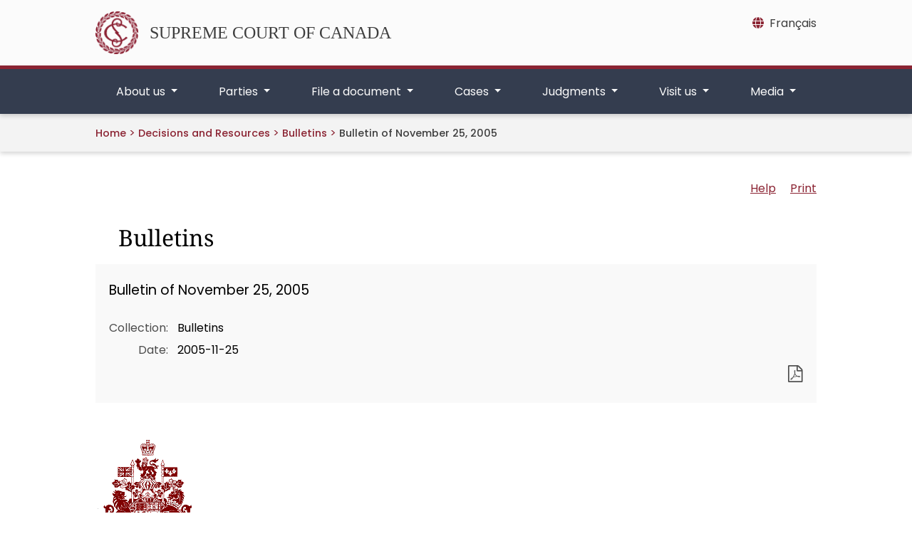

--- FILE ---
content_type: text/html;charset=utf-8
request_url: https://decisions.scc-csc.ca/scc-csc/bulletins/en/item/454/index.do
body_size: 6045
content:
<!DOCTYPE html>
<html lang="en"
  dir="ltr">

<head>
  
<meta http-equiv="expires" content="0" />
<meta charset="UTF-8">
<meta name="viewport" content="width=device-width">
<title>    Bulletin of November 25, 2005 - SCC Cases
</title>
<link rel="icon" type="image/x-icon" href="/clients/scc-csc/en/../favicon.svg" />
<link href="/clients/scc-csc/en/../css/bootstrap-5.0.2-dist/css/bootstrap.css" rel="stylesheet" />
<link href="/clients/scc-csc/en/../css/font-awesome/css/all.min.css" rel="stylesheet" />
<script src="/clients/scc-csc/en/../js/scc/scc_i18n.js"></script>
<script src="/clients/scc-csc/en/../js/jquery/3.7.1/jquery.min.js"></script>
<script src="/clients/scc-csc/en/../js/bootstrap-5.0.2-dist/js/bootstrap.bundle.min.js"></script>
<link href="/clients/scc-csc/en/../css/datatables/2.0.3/css/dataTables.bootstrap5.min.css" rel="stylesheet" />
<script src="/clients/scc-csc/en/../js/datatables/2.0.3/js/dataTables.min.js"></script>
<script src="/clients/scc-csc/en/../js/datatables/2.0.3/js/dataTables.bootstrap5.scc-mod.js"></script>
<script src="/clients/scc-csc/en/../js/scc/scc_datatables.js"></script>
<link href="/clients/scc-csc/en/../css/cludo/cludo-search.min.css" type="text/css" rel="stylesheet" />

      <link rel="stylesheet" href="/clients/scc-csc/en/../css/main.min.0fa2f596341ee2637643ed39bc099db19604e87629c2a907b907059252774598.css" />


<link rel="stylesheet" type="text/css" href="https://cdn.jsdelivr.net/npm/@accessible360/accessible-slick@1.0.1/slick/slick.min.css" />
<link rel="stylesheet" type="text/css" href="https://cdn.jsdelivr.net/npm/@accessible360/accessible-slick@1.0.1/slick/accessible-slick-theme.min.css" />
<script type="text/javascript" src="https://cdn.jsdelivr.net/npm/@accessible360/accessible-slick@1.0.1/slick/slick.min.js"></script>
<link type="text/css" rel="stylesheet" href="/fonts/fontello-decisia/css/fontello.css"/>

<link type="text/css" rel="stylesheet" href="/css/decisia.css"/>
<link type="text/css" rel="stylesheet" href="/clients/scc-csc/decisia_colors.css"/>
<noscript>
    <link type="text/css" rel="stylesheet" href="/css/decisia-outer-noscript.css"/>
</noscript>

<link rel="stylesheet" type="text/css" href="/solex/css/doc-highlighter.min.css"/>
<style type="text/css">
.decisia-content {
  font-family: poppins, "DM Sans", sans-serif;
}

.decisia-content h1 {
    font-family: "noto serif";
}

.decisia-content a {
    color: #8B2433;
}

.decisia-content a:hover, #decisia-footer a:hover, #decisia-footer a:hover span {
    color: #6E131A;
}

#decisia-main-content .decisia-content .decisia-box {
    background-color: #F9F9F9;
}

#decisia-main-content .decisia-content .decisia-box h1 {
    background-color: white;
    color: black;
}

ol.breadcrumb {
    display: inline-block;
}

.breadcrumb-link, .last-breadcrumb {
    text-decoration: none;
    font-weight: 500;
    font-size: .9rem;
}

.breadcrumb-link, .breadcrumb-separator > span {
    color: #8B2433;
}

#solrHiBar, #lexumSolrNavButton {
    line-height: normal;
}

#lexumSolrNavButton .btn {
    border: 0!important;
    line-height: 20px;
}

#solrHiBar[style*='top: 25px'], #lexumSolrButtonContainer[style*='top: 25px'] {
    top: 50px!important;
}

@font-face {
    font-family:poppins;
    font-weight:400;
    font-style:normal;
    src:url(/clients/scc-csc/fonts/Poppins-Regular.ttf)format('truetype');
    font-display:swap;
}

@font-face {
    font-family:poppins;
    font-weight:500;
    font-style:normal;
    src:url(/clients/scc-csc/fonts/Poppins-Medium.ttf)format('truetype');
    font-display:swap;
}

@font-face {
    font-family:poppins;
    font-weight:600;
    font-style:normal;
    src:url(/clients/scc-csc/fonts/Poppins-SemiBold.ttf)format('truetype');
    font-display:swap;
}

@font-face {
    font-family:"noto serif";
    font-weight:400;
    font-style:normal;
    src:url(/clients/scc-csc/fonts/NotoSerif-Regular.ttf)format('truetype');
    font-display:swap;
}

@font-face {
    font-family:"noto serif";
    font-weight:500;
    font-style:normal;
    src:url(/clients/scc-csc/fonts/NotoSerif-Medium.ttf)format('truetype');
    font-display:swap;
}

@font-face {
    font-family:"noto serif";
    font-weight:600;
    font-style:normal;
    src:url(/clients/scc-csc/fonts/NotoSerif-SemiBold.ttf)format('truetype');
    font-display:swap;
}

@media only screen and ((max-device-width: 545px) or (max-width: 545px)) {
    #decisia-footer .decisia-lexum a, #decisia-footer .qweri-lexum a {
	    top: 75px;
	}
	
	#decisia-footer {
	    padding-bottom: 81px;
	}
}

</style>
<link rel="canonical" href="https://decisions.scc-csc.ca/scc-csc/bulletins/en/item/454/index.do" />
    

</head>

<body>
  <header>
    


    
<a href="#main-cont" class="skip-main text-center">Skip to main content</a>


<div class="top-banner d-none d-lg-block">
	<div class="container py-3 position-relative">
		<div class="row">
			<div class="col-md-8 my-auto">
				<a href="https://scc-csc.ca/home-accueil/" class="scc-branding d-flex align-items-center">
					<img src="/clients/scc-csc/en/../images/scc_logo_red.png" class="scc-logo-top me-3" width="60" height="60" alt="The Supreme Court’s badge designed by Ernest Cormier" />
					<span id="scc-branding">SUPREME COURT OF CANADA</span>
				</a>
			</div>
			
			<div class="col-md-4 d-print-none">
				
<nav aria-label="Language" class="mb-2 float-end">
	<a class="lang-toggle" href="/scc-csc/bulletins/fr/item/454/index.do?alternatelocale=fr" title="Français - Version française de cette page"><i class="fa-solid fa-globe me-2 mt-2"></i><span class="d-none d-md-inline" xml:lang="fr" lang="fr">Français</span><span class="d-inline d-md-none" xml:lang="fr" lang="fr">FR</span></a>
</nav>
			</div>
		</div>
	</div>
</div>


<div class="top-nav d-print-none position-relative">
	<div class="container">
		<nav class="navbar-expand-lg" aria-labelledby="scc-branding">
			
			
			<div class="row py-2 flex-row-reverse justify-content-between d-lg-none">
				<div class="col-3 d-flex flex-row-reverse justify-content-start">
					
					
<nav aria-label="Language" class="my-auto">
	<a class="lang-toggle mx-2" href="/scc-csc/bulletins/fr/item/454/index.do?alternatelocale=fr" title="Français - Version française de cette page"><span xml:lang="fr"lang="fr">FR</span></a>
    
</nav>
					
					

<button class="my-auto navbar-search-toggler" type="button" data-bs-toggle="collapse" data-bs-target="#search-mobile"
    aria-label="Toggle search" aria-controls="search-mobile" aria-expanded="false">
    <i class="fa-solid fa-magnifying-glass"></i>
</button>



<div id="search-mobile" class="search-mobile collapse">
        <div class="d-flex align-items-center h-100">
            <div class="container">
                
<form id="cludo-search-form-mobile" role="search">
    <div class="input-group">
        <input type="search" class="form-control search-input" placeholder="Search" aria-label="Search" />
        <button type="submit" class="btn btn-primary btn-outline-secondary m-0" id="search-button">Search</button>
    </div>
</form>
            </div>
        </div>
</div>
				</div>
				<div class="col-auto d-flex">
					
					<a href="https://scc-csc.ca/home-accueil/" class="my-auto">
						<span class="sr-only">Home</span>
						<img src="/clients/scc-csc/en/../images/scc_logo_white.svg" class="scc-logo-top-mobile" alt="The Supreme Court’s badge designed by Ernest Cormier" />
					</a>
				</div>
				<div class="col-3 d-flex">
					
					<button class="navbar-toggler my-auto" type="button" data-bs-toggle="collapse"
						data-bs-target="#scc-top-nav" aria-controls="scc-top-nav" aria-expanded="false"
						aria-label="Toggle navigation">
						<span class="navbar-toggler-icon"></span>
					</button>
				</div>
			</div>
			
			
			<div class="collapse navbar-collapse" id="scc-top-nav">
				<ul class="navbar-nav w-100 justify-content-between">
					



	
	
	<li class="nav-item dropdown flex-fill text-center"> 
		<a class="nav-link dropdown-toggle px-3 px-md-2" href="#" role="button" data-bs-display="static" data-bs-toggle="dropdown" aria-expanded="false" id="aboutus-nav-item">
			About us
		</a>
		<div class="dropdown-menu" aria-labelledby="aboutus-nav-item">
			<div class="container">
				<div class="row">
					<div class="col mt-4">
						<h2 class="column-title">
							<a href="https://scc-csc.ca/about-apropos/" class="dropdown-menu-title">
								About us
							</a>
						</h2>
					</div>
				</div>
				<div class="row">
					<div class="col">
						<hr class="dropdown-divider"/>
					</div>
				</div>
				<div class="row row-cols-xl-4 row-cols-lg-3 row-cols-md-2 row-cols-1">
					
						<div class="col mb-3">
							<ul class="list-unstyled">
								
									<li>
										<h3 class="column-title">
											<a class="dropdown-menu-header" href="https://scc-csc.ca/about-apropos/judges-juges/">
												Judges
											</a>
										</h3>
									</li>
								
								
									<li>
										<a class="dropdown-menu-item" href="https://scc-csc.ca/about-apropos/judges-juges/meet-rencontrez/">
											Meet our judges
										</a>
									</li>
								
									<li>
										<a class="dropdown-menu-item" href="https://scc-csc.ca/about-apropos/judges-juges/list-liste/">
											List of current and former judges
										</a>
									</li>
								
							</ul>
						</div>
					
						<div class="col mb-3">
							<ul class="list-unstyled">
								
									<li>
										<h3 class="column-title">
											<a class="dropdown-menu-header" href="https://scc-csc.ca/about-apropos/work-travail/">
												The Supreme Court at work
											</a>
										</h3>
									</li>
								
								
									<li>
										<a class="dropdown-menu-item" href="https://scc-csc.ca/about-apropos/work-travail/judicial-judiciaire/">
											Judicial work
										</a>
									</li>
								
									<li>
										<a class="dropdown-menu-item" href="https://scc-csc.ca/about-apropos/work-travail/independence-independance/">
											Judicial independence
										</a>
									</li>
								
									<li>
										<a class="dropdown-menu-item" href="https://scc-csc.ca/about-apropos/work-travail/transparent/">
											Open and transparent
										</a>
									</li>
								
									<li>
										<a class="dropdown-menu-item" href="https://scc-csc.ca/about-apropos/work-travail/outreach-sensibilisation/">
											Outreach to Canadians
										</a>
									</li>
								
									<li>
										<a class="dropdown-menu-item" href="https://scc-csc.ca/about-apropos/work-travail/engagement/">
											International engagement
										</a>
									</li>
								
									<li>
										<a class="dropdown-menu-item" href="https://scc-csc.ca/about-apropos/work-travail/review-retro/">
											Year in Review
										</a>
									</li>
								
							</ul>
						</div>
					
						<div class="col mb-3">
							<ul class="list-unstyled">
								
									<li>
										<h3 class="column-title">
											<a class="dropdown-menu-header" href="https://scc-csc.ca/about-apropos/registrar-registraire/">
												Office of the Registrar
											</a>
										</h3>
									</li>
								
								
									<li>
										<a class="dropdown-menu-item" href="https://scc-csc.ca/about-apropos/registrar-registraire/leadership-dirigeants/">
											Our leadership
										</a>
									</li>
								
									<li>
										<a class="dropdown-menu-item" href="https://scc-csc.ca/about-apropos/registrar-registraire/admin/">
											Administration of the Court
										</a>
									</li>
								
									<li>
										<a class="dropdown-menu-item" href="https://scc-csc.ca/about-apropos/registrar-registraire/direction-orientation/">
											Strategic direction
										</a>
									</li>
								
									<li>
										<a class="dropdown-menu-item" href="https://scc-csc.ca/about-apropos/registrar-registraire/jobs-emplois/">
											Jobs
										</a>
									</li>
								
							</ul>
						</div>
					
						<div class="col mb-3">
							<ul class="list-unstyled">
								
									<li>
										<h3 class="column-title">
											<a class="dropdown-menu-header" href="https://scc-csc.ca/about-apropos/library-biblio/">
												Library
											</a>
										</h3>
									</li>
								
								
									<li>
										<a class="dropdown-menu-item" href="https://scc-csc.ca/about-apropos/library-biblio/policy-politique/">
											Policy on Library use
										</a>
									</li>
								
									<li>
										<a class="dropdown-menu-item" href="https://scc-csc.ca/about-apropos/library-biblio/loans-prets/">
											Interlibrary loans
										</a>
									</li>
								
									<li>
										<a class="dropdown-menu-item" href="https://scc-csc.ca/about-apropos/library-biblio/new-nouveautes/">
											New Library titles
										</a>
									</li>
								
							</ul>
						</div>
					
				</div>
			</div>
		</div>
	</li>

	
	
	<li class="nav-item dropdown flex-fill text-center"> 
		<a class="nav-link dropdown-toggle px-3 px-md-2" href="#" role="button" data-bs-display="static" data-bs-toggle="dropdown" aria-expanded="false" id="parties-nav-item">
			Parties
		</a>
		<div class="dropdown-menu" aria-labelledby="parties-nav-item">
			<div class="container">
				<div class="row">
					<div class="col mt-4">
						<h2 class="column-title">
							<a href="https://scc-csc.ca/parties/" class="dropdown-menu-title">
								Parties
							</a>
						</h2>
					</div>
				</div>
				<div class="row">
					<div class="col">
						<hr class="dropdown-divider"/>
					</div>
				</div>
				<div class="row row-cols-lg-3 row-cols-md-2 row-cols-1">
					
						<div class="col mb-3">
							<ul class="list-unstyled">
								
									<li>
										<h3 class="column-title">
											<a class="dropdown-menu-header" href="https://scc-csc.ca/parties/counsel-avocats/">
												Counsel
											</a>
										</h3>
									</li>
								
								
									<li>
										<a class="dropdown-menu-item" href="https://scc-csc.ca/parties/counsel-avocats/filing-depot/">
											Filing documents with the Registry
										</a>
									</li>
								
							</ul>
						</div>
					
						<div class="col mb-3">
							<ul class="list-unstyled">
								
									<li>
										<h3 class="column-title">
											<a class="dropdown-menu-header" href="https://scc-csc.ca/parties/self-rep-non-rep/">
												Self-represented litigants
											</a>
										</h3>
									</li>
								
								
									<li>
										<a class="dropdown-menu-item" href="https://scc-csc.ca/parties/self-rep-non-rep/role/">
											The role of the Registry
										</a>
									</li>
								
									<li>
										<a class="dropdown-menu-item" href="https://scc-csc.ca/parties/self-rep-non-rep/applying-demande/">
											Applying for leave to appeal
										</a>
									</li>
								
									<li>
										<a class="dropdown-menu-item" href="https://scc-csc.ca/parties/self-rep-non-rep/respondent-intime/">
											Being named as a respondent
										</a>
									</li>
								
									<li>
										<a class="dropdown-menu-item" href="https://scc-csc.ca/parties/self-rep-non-rep/glossary-lexique/">
											Glossary of terms
										</a>
									</li>
								
									<li>
										<a class="dropdown-menu-item" href="https://scc-csc.ca/parties/self-rep-non-rep/info/">
											Sources of legal information available to the public
										</a>
									</li>
								
									<li>
										<a class="dropdown-menu-item" href="https://scc-csc.ca/parties/self-rep-non-rep/feedback-commentaires/">
											Provide feedback
										</a>
									</li>
								
							</ul>
						</div>
					
						<div class="col mb-3">
							<ul class="list-unstyled">
								
									<li>
										<h3 class="column-title">
											<a class="dropdown-menu-header" href="https://scc-csc.ca/parties/arf-lrf/">
												Act, rules and forms
											</a>
										</h3>
									</li>
								
								
									<li>
										<a class="dropdown-menu-item" href="https://laws-lois.justice.gc.ca/eng/acts/S-26/index.html" target="_blank" title="This link opens in a new tab">
											Supreme Court Act
										</a>
									</li>
								
									<li>
										<a class="dropdown-menu-item" href="https://laws-lois.justice.gc.ca/eng/regulations/SOR-2002-156/index.html" target="_blank" title="This link opens in a new tab">
											Rules of the Supreme Court of Canada
										</a>
									</li>
								
									<li>
										<a class="dropdown-menu-item" href="https://scc-csc.ca/parties/arf-lrf/amendments-modifications/">
											Amendments to the Rules of the Supreme Court of Canada
										</a>
									</li>
								
									<li>
										<a class="dropdown-menu-item" href="https://scc-csc.ca/parties/arf-lrf/notices-avis/">
											Notices to the profession
										</a>
									</li>
								
									<li>
										<a class="dropdown-menu-item" href="https://scc-csc.ca/parties/arf-lrf/forms-formulaires/">
											Forms to be filed with the Supreme Court of Canada
										</a>
									</li>
								
							</ul>
						</div>
					
				</div>
			</div>
		</div>
	</li>

	
	
	<li class="nav-item dropdown flex-fill text-center"> 
		<a class="nav-link dropdown-toggle px-3 px-md-2" href="#" role="button" data-bs-display="static" data-bs-toggle="dropdown" aria-expanded="false" id="fileadocument-nav-item">
			File a document
		</a>
		<div class="dropdown-menu" aria-labelledby="fileadocument-nav-item">
			<div class="container">
				<div class="row">
					<div class="col mt-4">
						<h2 class="column-title">
							<a href="https://scc-csc.ca/filing-depot/" class="dropdown-menu-title">
								File a document
							</a>
						</h2>
					</div>
				</div>
				<div class="row">
					<div class="col">
						<hr class="dropdown-divider"/>
					</div>
				</div>
				<div class="row row-cols-1">
					
						<div class="col mb-3">
							<ul class="list-unstyled">
								
									<li>
										<h3 class="column-title">
											<a class="dropdown-menu-header" href="https://scc-csc.ca/filing-depot/portal-portail/">
												Electronic Filing Portal
											</a>
										</h3>
									</li>
								
									<li>
										<h3 class="column-title">
											<a class="dropdown-menu-header" href="https://scc-csc.ca/filing-depot/guide/">
												Guide to preparing documents
											</a>
										</h3>
									</li>
								
									<li>
										<h3 class="column-title">
											<a class="dropdown-menu-header" href="https://scc-csc.ca/filing-depot/deadlines-delais/">
												Calculating deadlines
											</a>
										</h3>
									</li>
								
								
							</ul>
						</div>
					
				</div>
			</div>
		</div>
	</li>

	
	
	<li class="nav-item dropdown flex-fill text-center"> 
		<a class="nav-link dropdown-toggle px-3 px-md-2" href="#" role="button" data-bs-display="static" data-bs-toggle="dropdown" aria-expanded="false" id="cases-nav-item">
			Cases
		</a>
		<div class="dropdown-menu" aria-labelledby="cases-nav-item">
			<div class="container">
				<div class="row">
					<div class="col mt-4">
						<h2 class="column-title">
							<a href="https://scc-csc.ca/cases-dossiers/" class="dropdown-menu-title">
								Cases
							</a>
						</h2>
					</div>
				</div>
				<div class="row">
					<div class="col">
						<hr class="dropdown-divider"/>
					</div>
				</div>
				<div class="row row-cols-xl-4 row-cols-lg-3 row-cols-md-2 row-cols-1">
					
						<div class="col mb-3">
							<ul class="list-unstyled">
								
									<li>
										<h3 class="column-title">
											<a class="dropdown-menu-header" href="https://scc-csc.ca/cases-dossiers/search-recherche">
												Search case information
											</a>
										</h3>
									</li>
								
								
							</ul>
						</div>
					
						<div class="col mb-3">
							<ul class="list-unstyled">
								
									<li>
										<h3 class="column-title">
											<a class="dropdown-menu-header" href="https://scc-csc.ca/cases-dossiers/hearings-audiences/">
												Court hearings
											</a>
										</h3>
									</li>
								
								
									<li>
										<a class="dropdown-menu-item" href="https://scc-csc.ca/cases-dossiers/hearings-audiences/scheduled-prevues/">
											Scheduled hearings
										</a>
									</li>
								
									<li>
										<a class="dropdown-menu-item" href="https://scc-csc.ca/cases-dossiers/hearings-audiences/past-passees/">
											Past hearings
										</a>
									</li>
								
									<li>
										<a class="dropdown-menu-item" href="https://scc-csc.ca/cases-dossiers/hearings-audiences/seating-place/">
											Reserved seating policy and procedure
										</a>
									</li>
								
							</ul>
						</div>
					
						<div class="col mb-3">
							<ul class="list-unstyled">
								
									<li>
										<h3 class="column-title">
											<a class="dropdown-menu-header" href="https://scc-csc.ca/cases-dossiers/records-documents/">
												Access to Court records
											</a>
										</h3>
									</li>
								
								
									<li>
										<a class="dropdown-menu-item" href="https://scc-csc.ca/cases-dossiers/records-documents/policy-politique/">
											Policy for access to Supreme Court of Canada court records
										</a>
									</li>
								
									<li>
										<a class="dropdown-menu-item" href="https://scc-csc.ca/cases-dossiers/records-documents/request-demande/">
											Request for Court records
										</a>
									</li>
								
									<li>
										<a class="dropdown-menu-item" href="https://scc-csc.ca/cases-dossiers/records-documents/registered-autorise/request-demande/">
											Request for registered access to Court records
										</a>
									</li>
								
									<li>
										<a class="dropdown-menu-item" href="https://scc-csc.ca/cases-dossiers/records-documents/media-medias/request-demande/">
											Request to use Court photographs, webcasts or recordings
										</a>
									</li>
								
							</ul>
						</div>
					
						<div class="col mb-3">
							<ul class="list-unstyled">
								
									<li>
										<h3 class="column-title">
											<a class="dropdown-menu-header" href="https://decisions.scc-csc.ca/scc-csc/bulletins/en/nav_date.do" >
												Bulletins of proceedings
											</a>
										</h3>
									</li>
								
								
							</ul>
						</div>
					
				</div>
			</div>
		</div>
	</li>

	
	
	<li class="nav-item dropdown flex-fill text-center"> 
		<a class="nav-link dropdown-toggle px-3 px-md-2" href="#" role="button" data-bs-display="static" data-bs-toggle="dropdown" aria-expanded="false" id="judgments-nav-item">
			Judgments
		</a>
		<div class="dropdown-menu" aria-labelledby="judgments-nav-item">
			<div class="container">
				<div class="row">
					<div class="col mt-4">
						<h2 class="column-title">
							<a href="https://scc-csc.ca/judgments-jugements/" class="dropdown-menu-title">
								Judgments
							</a>
						</h2>
					</div>
				</div>
				<div class="row">
					<div class="col">
						<hr class="dropdown-divider"/>
					</div>
				</div>
				<div class="row row-cols-1">
					
						<div class="col mb-3">
							<ul class="list-unstyled">
								
									<li>
										<h3 class="column-title">
											<a class="dropdown-menu-header" href="https://decisions.scc-csc.ca/scc-csc/scc-l-csc-a/en/nav_date.do" >
												Judgments on leave applications
											</a>
										</h3>
									</li>
								
									<li>
										<h3 class="column-title">
											<a class="dropdown-menu-header" href="https://decisions.scc-csc.ca/scc-csc/scc-csc/en/nav_date.do" >
												Judgments on appeals
											</a>
										</h3>
									</li>
								
									<li>
										<h3 class="column-title">
											<a class="dropdown-menu-header" href="https://scc-csc.ca/judgments-jugements/cb/">
												Cases in Brief
											</a>
										</h3>
									</li>
								
									<li>
										<h3 class="column-title">
											<a class="dropdown-menu-header" href="https://scc-csc.ca/judgments-jugements/archive-sources/1998-2016/">
												Archive of sources cited in Supreme Court of Canada reasons for judgment (1998-2016)
											</a>
										</h3>
									</li>
								
									<li>
										<h3 class="column-title">
											<a class="dropdown-menu-header" href="https://decisions.scc-csc.ca/scc-csc/scr/en/nav_date.do" >
												Canada Supreme Court Reports
											</a>
										</h3>
									</li>
								
								
							</ul>
						</div>
					
				</div>
			</div>
		</div>
	</li>

	
	
	<li class="nav-item dropdown flex-fill text-center"> 
		<a class="nav-link dropdown-toggle px-3 px-md-2" href="#" role="button" data-bs-display="static" data-bs-toggle="dropdown" aria-expanded="false" id="visitus-nav-item">
			Visit us
		</a>
		<div class="dropdown-menu" aria-labelledby="visitus-nav-item">
			<div class="container">
				<div class="row">
					<div class="col mt-4">
						<h2 class="column-title">
							<a href="https://scc-csc.ca/visit-visitez/" class="dropdown-menu-title">
								Visit us
							</a>
						</h2>
					</div>
				</div>
				<div class="row">
					<div class="col">
						<hr class="dropdown-divider"/>
					</div>
				</div>
				<div class="row row-cols-1">
					
						<div class="col mb-3">
							<ul class="list-unstyled">
								
									<li>
										<h3 class="column-title">
											<a class="dropdown-menu-header" href="https://scc-csc.ca/visit-visitez/tours-visites/">
												Guided tours
											</a>
										</h3>
									</li>
								
									<li>
										<h3 class="column-title">
											<a class="dropdown-menu-header" href="https://scc-csc.ca/visit-visitez/education/">
												Educators and students
											</a>
										</h3>
									</li>
								
									<li>
										<h3 class="column-title">
											<a class="dropdown-menu-header" href="https://scc-csc.ca/visit-visitez/history-histoire/">
												History
											</a>
										</h3>
									</li>
								
									<li>
										<h3 class="column-title">
											<a class="dropdown-menu-header" href="https://scc-csc.ca/visit-visitez/building-edifice/">
												The building
											</a>
										</h3>
									</li>
								
									<li>
										<h3 class="column-title">
											<a class="dropdown-menu-header" href="https://scc-csc.ca/visit-visitez/photos/">
												Photo gallery
											</a>
										</h3>
									</li>
								
								
							</ul>
						</div>
					
				</div>
			</div>
		</div>
	</li>

	
	
	<li class="nav-item dropdown flex-fill text-center"> 
		<a class="nav-link dropdown-toggle px-3 px-md-2" href="#" role="button" data-bs-display="static" data-bs-toggle="dropdown" aria-expanded="false" id="media-nav-item">
			Media
		</a>
		<div class="dropdown-menu" aria-labelledby="media-nav-item">
			<div class="container">
				<div class="row">
					<div class="col mt-4">
						<h2 class="column-title">
							<a href="https://scc-csc.ca/media-medias/" class="dropdown-menu-title">
								Media
							</a>
						</h2>
					</div>
				</div>
				<div class="row">
					<div class="col">
						<hr class="dropdown-divider"/>
					</div>
				</div>
				<div class="row row-cols-1">
					
						<div class="col mb-3">
							<ul class="list-unstyled">
								
									<li>
										<h3 class="column-title">
											<a class="dropdown-menu-header" href="https://decisions.scc-csc.ca/scc-csc/news/en/nav_date.do" >
												News releases
											</a>
										</h3>
									</li>
								
									<li>
										<h3 class="column-title">
											<a class="dropdown-menu-header" href="https://scc-csc.ca/media-medias/new-nouveautes/">
												What’s new
											</a>
										</h3>
									</li>
								
									<li>
										<h3 class="column-title">
											<a class="dropdown-menu-header" href="https://scc-csc.ca/media-medias/resources-ressources/">
												Resources for media
											</a>
										</h3>
									</li>
								
								
							</ul>
						</div>
					
				</div>
			</div>
		</div>
	</li>


				</ul>
			</div>
		</nav>
	</div>
</div>
<section class="breadcrumbs d-none d-md-block">
    <div class="container">
        <nav class="breadcrumbs-nav" aria-label="breadcrumb">
            <ol class="breadcrumb ps-3 ps-md-0 mb-0">
                <li class="breadcrumb-item"><a href="https://scc-csc.ca/home-accueil">Home</a></li>
            </ol>
			<span class="breadcrumb-separator"><span>&gt;</span></span>
    <span class="decisia-navigation-breadcrumbs">
            <a class="breadcrumb-link" href="/scc-csc/en/nav.do">Decisions and Resources</a>
            <span class="breadcrumb-separator"><span>&gt;</span></span>
            <a class="breadcrumb-link" href="/scc-csc/bulletins/en/nav_date.do">Bulletins</a>
            <span class="breadcrumb-separator"><span>&gt;</span></span>
                <span class="last-breadcrumb">Bulletin of November 25, 2005</span>
    </span>
        </nav>
    </div>
</section>
  </header>

  <main class="" id="main-cont">
    


<section class="container">
	<div id="decisia-main-content">
<iframe style="width: 100%; height:1000px; border: none; margin-top:20px" id="decisia-iframe" src="/scc-csc/bulletins/en/item/454/index.do?iframe=true" name="decisia-iframe-content" title="Norma Content"></iframe>
</div>
</section>
    <div class='container'>
<div class="row justify-content-end mt-5">
<div id="decisia-footer">
    <div class="stayInformed">
            <a href="/scc-csc/en/l.do" title="Subscribe to Receive New Documents by Email"><div class="decisia-icon icon-decisia-mail"><span>&nbsp;Mailing List</span></div></a>
            <a href="/scc-csc/en/rss/index.do" title="Subscribe to RSS Feeds"><div class="decisia-icon icon-decisia-rss"><span>&nbsp;RSS Feeds</span></div></a>
            <a href="/scc-csc/en/rss/json/index.do" title="Subscribe to JSON Feeds"><div class="decisia-icon icon-decisia-rss"><span>&nbsp;JSON Feeds</span></div></a>
    </div>
    <div id="last-modification-date">Date modified: 2026-01-23</div>
    <div class="decisia-lexum">
        <a href="https://lexum.com/en/norma/"><img width="160" height="56" alt="Norma by Lexum" class="decisia_logo" src="/images/norma_by_lexum-en.svg" /></a>
    </div>
</div>
</div>
    </div>
  </main>
  <footer>
    <section class="footer d-print-none">
    <div class="container py-5">
        <div class="row row-cols-1 row-cols-md-3 justify-content-between gx-0">
            <div class="col" role="navigation" aria-labelledby="resources-col-title">
                <h2 class="column-title" id="resources-col-title"><a href="https://scc-csc.ca/resources-ressources/">Resources</a></h2>
                <div class="row">
                    <div class="col">
                        <ul class="list-unstyled">
                            <li><a href="https://scc-csc.ca/resources-ressources/terms-avis/">Terms and conditions</a></li>
                            <li><a href="https://scc-csc.ca/resources-ressources/reports-rapports/">Plans and reports</a></li>
                            <li><a href="https://scc-csc.ca/resources-ressources/sitemap-plandusite/">Sitemap</a></li>
                        </ul>
                    </div>
                    <div class="col">
                        <ul class="list-unstyled">
                            <li><a href="https://scc-csc.ca/resources-ressources/accessibility-accessibilite/">Accessibility</a></li>
                            <li><a href="https://scc-csc.ca/resources-ressources/disclosure-divulgation/">Proactive disclosure</a></li>
                        </ul>
                    </div>
                </div>
            </div>
            <div class="col" role="navigation" aria-labelledby="contact-col-title">
                <h2 class="column-title" id="contact-col-title"><a href="https://scc-csc.ca/contact/">Contact us</a></h2>
                <div class="row">
                    <div class="col">
                        <ul class="list-unstyled">
                            <li><a href="https://scc-csc.ca/contact/directions/">Getting here</a></li>
                            <li><a href="https://scc-csc.ca/contact/inquiries-renseignements/">General inquiries</a></li>
                            <li><a href="https://scc-csc.ca/contact/speaker-conferencier/request-demande/">Request a speaker</a></li>
                        </ul>
                    </div>
                    <div class="col">
                        <ul class="list-unstyled">
                            <li><a href="https://scc-csc.ca/contact/social-media-medias-sociaux/">Social media</a></li>
                            <li><a href="https://scc-csc.ca/contact/subscriptions-abonnements/">Subscriptions</a></li>
                        </ul>
                    </div>
                </div>
            </div>
            <div class="col col-md-2 mt-md-0 mt-3 d-flex">
                <img src="/clients/scc-csc/en/../images/scc_logo_red.png" class="scc-logo-svg d-block m-auto" alt="The Supreme Court’s badge designed by Ernest Cormier" />
            </div>
        </div>
    </div>
</section>
<section class="footer-copyrights">
    <div class="container py-3">
        <div class="col d-flex justify-content-between">
            <div class="me-3 align-content-center">
                <span>&copy; 2026 Supreme Court of Canada. All rights reserved.</span>
            </div>
            <div role="navigation" aria-label="social media">
                <a title="LinkedIn" class="me-2"
                    href="https://www.linkedin.com/company/supreme-court-of-canada-cour-supreme-du-canada"><i
                        class="fa-brands fa-linkedin fa-lg"></i></a>
                <a title="Facebook" class="me-2" href="https://www.facebook.com/supremecourtofcanada"><i
                        class="fa-brands fa-facebook fa-lg"></i></a>
                <a title="Instagram" class="me-2" href="http://www.instagram.com/scc.eng"><i
                        class="fa-brands fa-instagram fa-lg"></i></a>
                <a title="YouTube" class="me-2" href="http://www.youtube.com/@SCC_eng"><i
                        class="fa-brands fa-square-youtube fa-lg"></i></a>
            </div>
        </div>
    </div>
</section>
  </footer>

  
<script src="/clients/scc-csc/en/../js/main.f2979a93a325fecf9605263bd141398a311c8e23388ed7dcff74f92f7e632866.js" integrity="sha256-8peak6Ml/s+WBSY70UE5ijEcjiM4jtfc/3T5L35jKGY=" crossorigin="anonymous"></script>


<script type="text/javascript" src="https://customer.cludo.com/scripts/bundles/search-script.min.js"></script>
<script src="/clients/scc-csc/en/../js/scc/scc_cludo_search_top.en.js"></script>
<script type="text/javascript" src="/js/thirdparty/jquery-3.1.0.min.js"></script>
<script type="text/javascript" src="/solex/js/doc-highlighter.min.js"></script>
<script type="text/javascript">
        jQuery.noConflict(true);
</script>

</body>

</html>

--- FILE ---
content_type: text/html;charset=utf-8
request_url: https://decisions.scc-csc.ca/scc-csc/bulletins/en/item/454/index.do?iframe=true
body_size: 81833
content:
<!DOCTYPE html>
<html lang="en">

<head>
    <meta charset="UTF-8">
    <meta http-equiv="X-UA-Compatible" content="IE=edge">
    <link rel="canonical" href="https://decisions.scc-csc.ca/scc-csc/bulletins/en/item/454/index.do" />
    <title>    Bulletin of November 25, 2005 - SCC Cases
</title>
    <link type="text/css" rel="stylesheet" href="/js/thirdparty/chosen/chosen.css"/>
<link type="text/css" rel="stylesheet" href="/css/smoothness/jquery-ui-1.10.4.custom.css"/>
<link type="text/css" rel="stylesheet" href="/css/smoothness/tipped.css"/>
<link type="text/css" rel="stylesheet" href="/fonts/fontello-decisia/css/fontello.css"/>

<link type="text/css" rel="stylesheet" href="/css/decisia.css"/>
<link type="text/css" rel="stylesheet" href="/css/decisia-inner.css"/>
<link type="text/css" rel="stylesheet" href="/css/decisia-print.css" media="print"/>

<link type="text/css" rel="stylesheet" href="/clients/scc-csc/decisia_colors.css"/>

<noscript>
    <link type="text/css" rel="stylesheet" href="/css/decisia-inner-noscript.css" />
</noscript>

<style type="text/css">
.decisia-content {
  font-family: poppins, "DM Sans", sans-serif;
}

.decisia-content h1 {
    font-family: "noto serif";
}

.decisia-content a {
    color: #8B2433;
}

.decisia-content a:hover, #decisia-footer a:hover, #decisia-footer a:hover span {
    color: #6E131A;
}

#decisia-main-content .decisia-content .decisia-box {
    background-color: #F9F9F9;
}

#decisia-main-content .decisia-content .decisia-box h1 {
    background-color: white;
    color: black;
}

ol.breadcrumb {
    display: inline-block;
}

.breadcrumb-link, .last-breadcrumb {
    text-decoration: none;
    font-weight: 500;
    font-size: .9rem;
}

.breadcrumb-link, .breadcrumb-separator > span {
    color: #8B2433;
}

#solrHiBar, #lexumSolrNavButton {
    line-height: normal;
}

#lexumSolrNavButton .btn {
    border: 0!important;
    line-height: 20px;
}

#solrHiBar[style*='top: 25px'], #lexumSolrButtonContainer[style*='top: 25px'] {
    top: 50px!important;
}

@font-face {
    font-family:poppins;
    font-weight:400;
    font-style:normal;
    src:url(/clients/scc-csc/fonts/Poppins-Regular.ttf)format('truetype');
    font-display:swap;
}

@font-face {
    font-family:poppins;
    font-weight:500;
    font-style:normal;
    src:url(/clients/scc-csc/fonts/Poppins-Medium.ttf)format('truetype');
    font-display:swap;
}

@font-face {
    font-family:poppins;
    font-weight:600;
    font-style:normal;
    src:url(/clients/scc-csc/fonts/Poppins-SemiBold.ttf)format('truetype');
    font-display:swap;
}

@font-face {
    font-family:"noto serif";
    font-weight:400;
    font-style:normal;
    src:url(/clients/scc-csc/fonts/NotoSerif-Regular.ttf)format('truetype');
    font-display:swap;
}

@font-face {
    font-family:"noto serif";
    font-weight:500;
    font-style:normal;
    src:url(/clients/scc-csc/fonts/NotoSerif-Medium.ttf)format('truetype');
    font-display:swap;
}

@font-face {
    font-family:"noto serif";
    font-weight:600;
    font-style:normal;
    src:url(/clients/scc-csc/fonts/NotoSerif-SemiBold.ttf)format('truetype');
    font-display:swap;
}

@media only screen and ((max-device-width: 545px) or (max-width: 545px)) {
    #decisia-footer .decisia-lexum a, #decisia-footer .qweri-lexum a {
	    top: 75px;
	}
	
	#decisia-footer {
	    padding-bottom: 81px;
	}
}

</style>
<link rel="stylesheet" type="text/css" href="/scc-csc/bulletins/en/454/1837176/res.do" />
</head>

<body>
    <div id="decisia-breadcrumbs-data" style="display: none">    <span class="decisia-navigation-breadcrumbs">
            <a class="breadcrumb-link" href="/scc-csc/en/nav.do">Decisions and Resources</a>
            <span class="breadcrumb-separator"><span>&gt;</span></span>
            <a class="breadcrumb-link" href="/scc-csc/bulletins/en/nav_date.do">Bulletins</a>
            <span class="breadcrumb-separator"><span>&gt;</span></span>
                <span class="last-breadcrumb">Bulletin of November 25, 2005</span>
    </span>
</div>
    <div id="decisia-breadcrumbs-no-home-data" style="display: none">    <span class="decisia-navigation-breadcrumbs">
            <a class="breadcrumb-link" href="/scc-csc/en/nav.do">Decisions and Resources</a>
            <span class="breadcrumb-separator"><span>&gt;</span></span>
            <a class="breadcrumb-link" href="/scc-csc/bulletins/en/nav_date.do">Bulletins</a>
            <span class="breadcrumb-separator"><span>&gt;</span></span>
                <span class="last-breadcrumb">Bulletin of November 25, 2005</span>
    </span>
</div>
    <div id="decisia-alternate-urls" style="display: none">
                <div id="decisia-alternate-url-value-fr">/scc-csc/bulletins/fr/item/454/index.do?alternatelocale=fr</div>
    </div>
    <div id="decisia-main-content">
<div id="decisia-document-header" class="decisia-content">


<div id="decisia-login-header" class="searchLinks">

    <div id="decisia-login-menu">
        </div>
    <a target="_parent" href="/scc-csc/en/q.do" id="decisia-simple-search-help">Help</a>
</div>

<div class="decisia-box">

<h1>
    <a id="decisia-news"></a>
    Bulletins
</h1>

<h2 class="accessibility-only">Decision Information</h2>
<div class="metadata">

    <h3 class="title">Bulletin of November 25, 2005</h3>
    <table>
                    <tr>
                        <td class="label">Collection</td>
                        <td class="metadata">
                                Bulletins
                    </tr>
                    <tr>
                        <td class="label">Date</td>
                        <td class="metadata">
                                2005-11-25
                    </tr>
    </table>

    <div class="documents">
                <a target="_blank" href="/scc-csc/bulletins/en/454/1/document.do" title="Download the PDF version" class="matomo_download"><span class="decisia-icon icon-decisia-file-pdf"></span></a>
    </div>
</div>



</div>

<div id="lexboxHook"></div>

<h2 class="accessibility-only">Decision Content</h2>

</div> 

<div id="document-content">

        
<div class="documentcontent"><div class="Section1">
 <p class="MsoNormal" style="text-align:justify"><span style="position:absolute;
z-index:-78;left:0px;margin-left:245px;margin-top:62px;width:139px;height:180px"> </span></p>
 <table cellpadding="0" cellspacing="0">
  <tbody>
   <tr>
    <td width="139" height="180" style="vertical-align:top"><span style="position:
  absolute;left:0pt;z-index:-78">
      <table cellpadding="0" cellspacing="0" width="100%">
       <tbody>
        <tr>
         <td>
          <div style="padding:0pt 0pt 0pt 0pt">
           <div style="border:solid white 1.0pt;padding:0cm 0cm 0cm 0cm">
            <p class="MsoNormal" style="border:none;padding:0cm"><img width="135" height="175" src="/scc-csc/bulletins/en/454/1837174/res.do" /></p>
           </div>
          </div></td>
        </tr>
       </tbody>
      </table> </span>&nbsp;</td>
   </tr>
  </tbody>
 </table> <a name="QuickMark"></a> <span class="heading"><span lang="EN-GB" style="font-size:16.0pt">SUPREME COURT&nbsp;&nbsp;&nbsp;&nbsp;&nbsp;&nbsp;&nbsp;&nbsp;&nbsp;&nbsp;&nbsp;&nbsp;&nbsp;&nbsp;&nbsp;&nbsp;&nbsp;&nbsp;&nbsp;&nbsp;&nbsp;&nbsp;&nbsp;&nbsp;&nbsp;&nbsp;&nbsp;&nbsp;&nbsp;&nbsp;&nbsp;&nbsp;&nbsp;&nbsp;&nbsp;&nbsp;&nbsp;&nbsp; COUR SUPRÊME</span></span>
 <p></p>
 <p class="MsoNormal" style="text-align:justify"><span class="heading"><span lang="EN-GB" style="font-size:16.0pt">&nbsp;&nbsp;&nbsp;&nbsp;&nbsp; OF CANADA&nbsp;&nbsp;&nbsp;&nbsp;&nbsp;&nbsp;&nbsp;&nbsp;&nbsp;&nbsp;&nbsp;&nbsp;&nbsp;&nbsp;&nbsp;&nbsp;&nbsp;&nbsp;&nbsp;&nbsp;&nbsp;&nbsp;&nbsp;&nbsp;&nbsp;&nbsp;&nbsp;&nbsp;&nbsp;&nbsp;&nbsp;&nbsp;&nbsp;&nbsp;&nbsp;&nbsp;&nbsp;&nbsp;&nbsp;&nbsp;&nbsp;&nbsp;&nbsp;&nbsp; DU CANADA&nbsp;&nbsp;&nbsp;</span></span></p>
 <p class="MsoNormal" style="text-align:justify"><span class="head"><span lang="EN-GB" style="font-size:14.0pt">&nbsp;&nbsp;&nbsp;&nbsp;&nbsp;&nbsp;&nbsp;&nbsp;&nbsp;&nbsp;&nbsp;&nbsp; BULLETIN&nbsp; OF&nbsp;&nbsp;&nbsp;&nbsp;&nbsp;&nbsp;&nbsp;&nbsp;&nbsp;&nbsp;&nbsp;&nbsp;&nbsp;&nbsp;&nbsp;&nbsp;&nbsp;&nbsp;&nbsp;&nbsp;&nbsp;&nbsp;&nbsp;&nbsp;&nbsp;&nbsp;&nbsp;&nbsp;&nbsp;&nbsp;&nbsp;&nbsp;&nbsp;&nbsp;&nbsp;&nbsp;&nbsp;&nbsp;&nbsp;&nbsp;&nbsp; BULLETIN DES</span></span></p>
 <p class="MsoNormal" style="text-align:justify"><span class="head"><span lang="EN-GB" style="font-size:14.0pt">&nbsp;&nbsp;&nbsp;&nbsp;&nbsp;&nbsp;&nbsp;&nbsp;&nbsp;&nbsp;&nbsp;&nbsp; PROCEEDINGS&nbsp;&nbsp;&nbsp;&nbsp;&nbsp;&nbsp;&nbsp;&nbsp;&nbsp;&nbsp;&nbsp;&nbsp;&nbsp;&nbsp;&nbsp;&nbsp;&nbsp;&nbsp;&nbsp;&nbsp;&nbsp;&nbsp;&nbsp;&nbsp;&nbsp;&nbsp;&nbsp;&nbsp;&nbsp;&nbsp;&nbsp;&nbsp;&nbsp;&nbsp;&nbsp;&nbsp;&nbsp;&nbsp;&nbsp;&nbsp;&nbsp; PROCÉDURES</span></span></p>
</div> <span lang="EN-GB" style="font-size:10.0pt;font-family:&quot;Times New Roman&quot;"><br clear="all" style="page-break-before:auto"> </span>
<div class="Section2">
 <table class="MsoNormalTable" border="0" cellspacing="0" cellpadding="0" style="border-collapse:collapse">
  <tbody>
   <tr>
    <td width="288" valign="top" style="width:216.0pt;padding:0cm 0cm 0cm 0cm"><p class="MsoNormal" style="text-align:justify"><span class="para"><span lang="EN-GB" style="font-size:10.0pt">This Bulletin is published at the direction of the Registrar and is for general information only.&nbsp; It is not to be used as evidence of its content, which, if required, should be proved by Certificate of the Registrar under the Seal of the Court.&nbsp; While every effort is made to ensure accuracy, no responsibility is assumed for errors or omissions.</span></span></p></td>
    <td width="48" valign="top" style="width:36.0pt;padding:0cm 0cm 0cm 0cm"><p class="MsoNormal"><span class="para"><span lang="EN-GB" style="font-size:10.0pt">&nbsp;</span></span></p></td>
    <td width="288" valign="top" style="width:216.0pt;padding:0cm 0cm 0cm 0cm"><p class="MsoNormal" style="text-align:justify"><span class="para"><span lang="EN-GB" style="font-size:10.0pt">Ce Bulletin, publié sous l'autorité de la registraire, ne vise qu'à fournir des renseignements d'ordre général.&nbsp; Il ne peut servir de preuve de son contenu.&nbsp; Celle‑ci s'établit par un certificat de la registraire donné sous le sceau de la Cour.&nbsp; Rien n'est négligé pour assurer l'exactitude du contenu, mais la Cour décline toute responsabilité pour les erreurs ou omissions.</span></span></p></td>
   </tr>
  </tbody>
 </table>
</div> <span class="para"><span lang="EN-GB" style="font-size:10.0pt"><br clear="all" style="page-break-before:auto"> </span></span>
<div class="Section3">
 <table class="MsoNormalTable" border="0" cellspacing="0" cellpadding="0" style="border-collapse:collapse">
  <tbody>
   <tr>
    <td width="288" valign="top" style="width:216.0pt;padding:0cm 0cm 0cm 0cm"><p class="MsoNormal" style="text-align:justify"><span class="para"><span lang="EN-GB" style="font-size:10.0pt">&nbsp;</span></span></p></td>
    <td width="48" valign="top" style="width:36.0pt;padding:0cm 0cm 0cm 0cm"><p class="MsoNormal"><span class="para"><span lang="EN-GB" style="font-size:10.0pt">&nbsp;</span></span></p></td>
    <td width="288" valign="top" style="width:216.0pt;padding:0cm 0cm 0cm 0cm"><p class="MsoNormal" style="text-align:justify"><span class="para"><span lang="EN-GB" style="font-size:10.0pt">&nbsp;</span></span></p></td>
   </tr>
  </tbody>
 </table>
</div> <span class="para"><span lang="EN-GB" style="font-size:10.0pt"><br clear="all" style="page-break-before:auto"> </span></span>
<div class="Section4">
 <p class="MsoNormal" style="text-align:justify"><span lang="EN-GB" style="font-size:10.0pt">&nbsp;</span></p>
</div> <span lang="EN-GB" style="font-size:10.0pt;font-family:&quot;Times New Roman&quot;"><br clear="all" style="page-break-before:auto"> </span>
<div class="Section5">
 <table class="MsoNormalTable" border="0" cellspacing="0" cellpadding="0" style="border-collapse:collapse">
  <tbody>
   <tr>
    <td width="288" valign="top" style="width:216.0pt;padding:0cm 0cm 0cm 0cm"><p class="MsoNormal" style="text-align:justify"><span class="para"><span lang="EN-GB" style="font-size:10.0pt">Subscriptions may be had at $200 per year, payable in advance, in accordance with the Court tariff.&nbsp; During Court sessions it is usually issued weekly.</span></span></p></td>
    <td width="48" valign="top" style="width:36.0pt;padding:0cm 0cm 0cm 0cm"><p class="MsoNormal"><span class="para"><span lang="EN-GB" style="font-size:10.0pt">&nbsp;</span></span></p></td>
    <td width="288" valign="top" style="width:216.0pt;padding:0cm 0cm 0cm 0cm"><p class="MsoNormal" style="text-align:justify"><span class="para"><span lang="EN-GB" style="font-size:10.0pt">Le prix de l'abonnement, fixé dans le tarif de la Cour, est de 200&nbsp;$ l'an, payable d'avance.&nbsp; Le Bulletin paraît en principe toutes les semaines pendant les sessions de la Cour.</span></span></p></td>
   </tr>
  </tbody>
 </table>
</div> <span class="para"><span lang="EN-GB" style="font-size:10.0pt"><br clear="all" style="page-break-before:auto"> </span></span>
<div class="Section6">
 <table class="MsoNormalTable" border="0" cellspacing="0" cellpadding="0" style="border-collapse:collapse">
  <tbody>
   <tr>
    <td width="288" valign="top" style="width:216.0pt;padding:0cm 0cm 0cm 0cm"><p class="MsoNormal" style="text-align:justify"><span class="para"><span lang="EN-GB" style="font-size:10.0pt">&nbsp;</span></span></p></td>
    <td width="48" valign="top" style="width:36.0pt;padding:0cm 0cm 0cm 0cm"><p class="MsoNormal"><span class="para"><span lang="EN-GB" style="font-size:10.0pt">&nbsp;</span></span></p></td>
    <td width="288" valign="top" style="width:216.0pt;padding:0cm 0cm 0cm 0cm"><p class="MsoNormal" style="text-align:justify"><span class="para"><span lang="EN-GB" style="font-size:10.0pt">&nbsp;</span></span></p></td>
   </tr>
  </tbody>
 </table>
</div> <span class="para"><span lang="EN-GB" style="font-size:10.0pt"><br clear="all" style="page-break-before:auto"> </span></span>
<div class="Section7">
 <p class="MsoNormal" style="text-align:justify"><span lang="EN-GB" style="font-size:10.0pt">&nbsp;</span></p>
</div> <span lang="EN-GB" style="font-size:10.0pt;font-family:&quot;Times New Roman&quot;"><br clear="all" style="page-break-before:auto"> </span>
<div class="Section8">
 <table class="MsoNormalTable" border="0" cellspacing="0" cellpadding="0" style="border-collapse:collapse">
  <tbody>
   <tr>
    <td width="288" valign="top" style="width:216.0pt;padding:0cm 0cm 0cm 0cm"><p class="MsoNormal" style="text-align:justify"><span class="para"><span lang="EN-GB" style="font-size:10.0pt">The Bulletin, being a factual report of recorded proceedings, is produced in the language of record.&nbsp; Where a judgment has been rendered, requests for copies should be made to the Registrar, with a remittance of $10 for each set of reasons.&nbsp; All remittances should be made payable to the Receiver General for Canada.</span></span></p></td>
    <td width="48" valign="top" style="width:36.0pt;padding:0cm 0cm 0cm 0cm"><p class="MsoNormal"><span class="para"><span lang="EN-GB" style="font-size:10.0pt">&nbsp;</span></span></p></td>
    <td width="288" valign="top" style="width:216.0pt;padding:0cm 0cm 0cm 0cm"><p class="MsoNormal" style="text-align:justify"><span class="para"><span lang="EN-GB" style="font-size:10.0pt">Le Bulletin rassemble les procédures devant la Cour dans la langue du dossier.&nbsp; Quand un arrêt est rendu, on peut se procurer les motifs de jugement en adressant sa demande à la registraire, accompagnée de 10&nbsp;$ par exemplaire.&nbsp; Le paiement doit être fait à l'ordre du Receveur général du Canada.</span></span></p></td>
   </tr>
  </tbody>
 </table>
</div> <span class="para"><span lang="EN-GB" style="font-size:10.0pt"><br clear="all" style="page-break-before:auto"> </span></span>
<div class="Section9">
 <table class="MsoNormalTable" border="0" cellspacing="0" cellpadding="0" style="border-collapse:collapse">
  <tbody>
   <tr>
    <td width="288" valign="top" style="width:216.0pt;padding:0cm 0cm 0cm 0cm"><p class="MsoNormal" style="text-align:justify"><span class="para"><span lang="EN-GB" style="font-size:10.0pt">&nbsp;</span></span></p></td>
    <td width="48" valign="top" style="width:36.0pt;padding:0cm 0cm 0cm 0cm"><p class="MsoNormal"><span class="para"><span lang="EN-GB" style="font-size:10.0pt">&nbsp;</span></span></p></td>
    <td width="288" valign="top" style="width:216.0pt;padding:0cm 0cm 0cm 0cm"><p class="MsoNormal" style="text-align:justify"><span class="para"><span lang="EN-GB" style="font-size:10.0pt">&nbsp;</span></span></p></td>
   </tr>
  </tbody>
 </table>
</div> <span class="para"><span lang="EN-GB" style="font-size:10.0pt"><br clear="all" style="page-break-before:auto"> </span></span>
<div class="Section10">
 <p class="MsoNormal" style="text-align:justify"><span lang="EN-GB" style="font-size:10.0pt">&nbsp;</span></p>
 <p class="MsoNormal" style="text-align:justify"><span lang="EN-GB" style="font-size:10.0pt">&nbsp;</span></p>
 <p class="MsoNormal" style="text-align:justify"></p>
 <p class="MsoNormal" style="margin-left:324.0pt;text-align:justify;text-indent:
-324.0pt"><span style="position:absolute;z-index:-77;left:0px;margin-left:96px;
margin-top:0px;width:96px;height:1px"><img width="96" height="1" src="/scc-csc/bulletins/en/454/1837175/res.do" /></span><span lang="EN-GB" style="font-size:10.0pt;font-family:Arial">November 25, 20051658 -<a name="a1">&nbsp;&nbsp;&nbsp;&nbsp;&nbsp;&nbsp;&nbsp;&nbsp;&nbsp;&nbsp;&nbsp;&nbsp;&nbsp;&nbsp;&nbsp;&nbsp;&nbsp;&nbsp;&nbsp;&nbsp;&nbsp;&nbsp;&nbsp;&nbsp;&nbsp;&nbsp;&nbsp;&nbsp;&nbsp;&nbsp;&nbsp;&nbsp;&nbsp;&nbsp;&nbsp;&nbsp;&nbsp;&nbsp;&nbsp;&nbsp;&nbsp;&nbsp;&nbsp;&nbsp;&nbsp;&nbsp;&nbsp;&nbsp;&nbsp;&nbsp;&nbsp;&nbsp;&nbsp;&nbsp;&nbsp;&nbsp;&nbsp;&nbsp;&nbsp;&nbsp;&nbsp;&nbsp;&nbsp;&nbsp;&nbsp;&nbsp;&nbsp;&nbsp;&nbsp;&nbsp;&nbsp;&nbsp;&nbsp;&nbsp;&nbsp; 1715&nbsp;&nbsp;&nbsp;&nbsp;&nbsp;&nbsp;&nbsp;&nbsp;&nbsp;&nbsp;&nbsp;&nbsp; </a>&nbsp;&nbsp;&nbsp;&nbsp;&nbsp;&nbsp;&nbsp;&nbsp;&nbsp;&nbsp; Le 25 novembre 2005</span><span style="position:absolute;z-index:-76;left:0px;margin-left:96px;margin-top:0px;
width:96px;height:1px"><img width="96" height="1" src="/scc-csc/bulletins/en/454/1837175/res.do" /></span></p>
</div> <span lang="EN-GB" style="font-size:10.0pt;font-family:&quot;Times New Roman&quot;"><br clear="all" style="page-break-before:always"> </span>
<div class="Section11">
 <p class="MsoNormal" style="text-align:justify"><b><span lang="EN-GB" style="font-size:10.0pt;font-family:Shruti">CONTENTS</span></b><span lang="EN-GB" style="font-size:10.0pt;font-family:Shruti">&nbsp;&nbsp;&nbsp;&nbsp;&nbsp;&nbsp;&nbsp;&nbsp;&nbsp;&nbsp;&nbsp;&nbsp;&nbsp;&nbsp;&nbsp;&nbsp;&nbsp;&nbsp;&nbsp;&nbsp;&nbsp;&nbsp;&nbsp;&nbsp;&nbsp;&nbsp;&nbsp;&nbsp;&nbsp;&nbsp;&nbsp;&nbsp;&nbsp;&nbsp;&nbsp;&nbsp;&nbsp;&nbsp;&nbsp;&nbsp;&nbsp;&nbsp;&nbsp;&nbsp;&nbsp;&nbsp;&nbsp;&nbsp;&nbsp;&nbsp; <b>TABLE DES MATI</b></span><b><span lang="EN-GB" style="font-size:10.0pt">È</span></b><b><span lang="EN-GB" style="font-size:10.0pt;font-family:Shruti">RES</span></b></p>
 <p class="MsoNormal" style="text-align:justify"><span lang="EN-GB" style="font-size:10.0pt;font-family:Shruti">&nbsp;</span></p>
 <p class="MsoNormal" style="text-align:justify;line-height:.95pt"><span style="position:absolute;z-index:-75;left:0px;margin-left:288px;margin-top:
0px;width:96px;height:1px"><img width="96" height="1" src="/scc-csc/bulletins/en/454/1837175/res.do" /></span></p>
 <p class="MsoNormal" style="text-align:justify"><span lang="EN-GB" style="font-size:10.0pt;font-family:Shruti">&nbsp;</span></p>
 <table class="MsoNormalTable" border="0" cellspacing="0" cellpadding="0" style="margin-left:1.5pt;border-collapse:collapse">
  <tbody>
   <tr>
    <td width="244" valign="top" style="width:183.0pt;padding:0cm 6.0pt 0cm 6.0pt"><p class="MsoNormal" style="line-height:6.0pt"><span lang="EN-GB" style="font-size:10.0pt;font-family:Shruti">&nbsp;</span></p> <p class="MsoNormal"><span lang="EN-GB" style="font-size:10.0pt;font-family:Shruti">Applications for leave to appeal </span></p> <p class="MsoNormal"><span lang="EN-GB" style="font-size:10.0pt;font-family:Shruti">filed</span></p> <p class="MsoNormal"><span lang="EN-GB" style="font-size:10.0pt;font-family:Shruti">&nbsp;</span></p> <p class="MsoNormal"><span lang="EN-GB" style="font-size:10.0pt;font-family:Shruti">Applications for leave submitted </span></p> <p class="MsoNormal"><span lang="EN-GB" style="font-size:10.0pt;font-family:Shruti">to Court since last issue</span></p> <p class="MsoNormal"><span lang="EN-GB" style="font-size:10.0pt">&nbsp;</span></p> <p class="MsoNormal"><span lang="EN-GB" style="font-size:10.0pt">Judgments on applications for</span><span lang="EN-GB" style="font-size:10.0pt;font-family:
  Shruti"> </span></p> <p class="MsoNormal"><span lang="EN-GB" style="font-size:10.0pt;font-family:Shruti">leave</span></p> <p class="MsoNormal"><span lang="EN-GB" style="font-size:10.0pt;font-family:Shruti">&nbsp;</span></p> <p class="MsoNormal"><span lang="EN-GB" style="font-size:10.0pt;font-family:Shruti">Motions</span></p> <p class="MsoNormal"><span lang="EN-GB" style="font-size:10.0pt;font-family:Shruti">&nbsp;</span></p> <p class="MsoNormal"><span lang="EN-GB" style="font-size:10.0pt;font-family:Shruti">Notices of appeal filed since last </span></p> <p class="MsoNormal"><span lang="EN-GB" style="font-size:10.0pt;font-family:Shruti">issue</span></p> <p class="MsoNormal"><span lang="EN-GB" style="font-size:10.0pt;font-family:Shruti">&nbsp;</span></p> <p class="MsoNormal"><span lang="EN-GB" style="font-size:10.0pt;font-family:Shruti">Notices of intervention filed since </span></p> <p class="MsoNormal"><span lang="EN-GB" style="font-size:10.0pt;font-family:Shruti">last issue</span></p> <p class="MsoNormal"><span lang="EN-GB" style="font-size:10.0pt;font-family:Shruti">&nbsp;</span></p> <p class="MsoNormal"><span lang="EN-GB" style="font-size:10.0pt;font-family:Shruti">Notices of discontinuance filed since </span></p> <p class="MsoNormal"><span lang="EN-GB" style="font-size:10.0pt;font-family:Shruti">last issue</span></p> <p class="MsoNormal"><span lang="EN-GB" style="font-size:10.0pt;font-family:Shruti">&nbsp;</span></p> <p class="MsoNormal"><span lang="EN-GB" style="font-size:10.0pt;font-family:Shruti">Appeals heard since last issue and disposition</span></p> <p class="MsoNormal"><span lang="EN-GB" style="font-size:10.0pt;font-family:Shruti">&nbsp;</span></p> <p class="MsoNormal"><span lang="EN-GB" style="font-size:10.0pt;font-family:Shruti">Pronouncements of appeals reserved</span></p> <p class="MsoNormal"><span lang="EN-GB" style="font-size:10.0pt;font-family:Shruti">&nbsp;</span></p> <p class="MsoNormal"><span lang="EN-GB" style="font-size:10.0pt;font-family:Shruti">&nbsp;</span></p> <p class="MsoNormal"><span lang="EN-GB" style="font-size:10.0pt;font-family:Shruti">Headnotes of recent judgments</span></p> <p class="MsoNormal"><span lang="EN-GB" style="font-size:10.0pt;font-family:Shruti">&nbsp;</span></p> <p class="MsoNormal"><span lang="EN-GB" style="font-size:10.0pt;font-family:Shruti">Agenda</span></p> <p class="MsoNormal"><span lang="EN-GB" style="font-size:10.0pt;font-family:Shruti">&nbsp;</span></p> <p class="MsoNormal"><span lang="EN-GB" style="font-size:10.0pt;font-family:Shruti">Summaries of the cases</span></p> <p class="MsoNormal"><span lang="EN-GB" style="font-size:10.0pt;font-family:Shruti">&nbsp;</span></p> <p class="MsoNormal" style="margin-bottom:2.9pt"><span lang="EN-GB" style="font-size:10.0pt;font-family:Shruti">&nbsp;</span></p></td>
    <td width="132" valign="top" style="width:99.0pt;padding:0cm 6.0pt 0cm 6.0pt"><p class="MsoNormal" style="line-height:6.0pt"><span lang="EN-GB" style="font-size:10.0pt;font-family:Shruti">&nbsp;</span></p> <p class="MsoNormal" align="center" style="text-align:center"><span lang="EN-GB" style="font-size:10.0pt;font-family:Shruti">1658</span></p> <p class="MsoNormal" align="center" style="text-align:center"><span lang="EN-GB" style="font-size:10.0pt;font-family:Shruti">&nbsp;</span></p> <p class="MsoNormal" align="center" style="text-align:center"><span lang="EN-GB" style="font-size:10.0pt;font-family:Shruti">&nbsp;</span></p> <p class="MsoNormal" align="center" style="text-align:center"><span lang="EN-GB" style="font-size:10.0pt;font-family:Shruti">1659</span></p> <p class="MsoNormal" align="center" style="text-align:center"><span lang="EN-GB" style="font-size:10.0pt;font-family:Shruti">&nbsp;</span></p> <p class="MsoNormal" align="center" style="text-align:center"><span lang="EN-GB" style="font-size:10.0pt;font-family:Shruti">&nbsp;</span></p> <p class="MsoNormal" align="center" style="text-align:center"><span lang="EN-GB" style="font-size:10.0pt;font-family:Shruti">1660-1662</span></p> <p class="MsoNormal" align="center" style="text-align:center"><span lang="EN-GB" style="font-size:10.0pt;font-family:Shruti">&nbsp;</span></p> <p class="MsoNormal" align="center" style="text-align:center"><span lang="EN-GB" style="font-size:10.0pt;font-family:Shruti">&nbsp;</span></p> <p class="MsoNormal" align="center" style="text-align:center"><span lang="EN-GB" style="font-size:10.0pt;font-family:Shruti">1663-1669</span></p> <p class="MsoNormal" align="center" style="text-align:center"><span lang="EN-GB" style="font-size:10.0pt;font-family:Shruti">&nbsp;</span></p> <p class="MsoNormal" align="center" style="text-align:center"><span lang="EN-GB" style="font-size:10.0pt;font-family:Shruti">1670</span></p> <p class="MsoNormal" align="center" style="text-align:center"><span lang="EN-GB" style="font-size:10.0pt;font-family:Shruti">&nbsp;</span></p> <p class="MsoNormal" align="center" style="text-align:center"><span lang="EN-GB" style="font-size:10.0pt;font-family:Shruti">&nbsp;</span></p> <p class="MsoNormal" align="center" style="text-align:center"><span lang="EN-GB" style="font-size:10.0pt;font-family:Shruti">1671</span></p> <p class="MsoNormal" align="center" style="text-align:center"><span lang="EN-GB" style="font-size:10.0pt;font-family:Shruti">&nbsp;</span></p> <p class="MsoNormal" align="center" style="text-align:center"><span lang="EN-GB" style="font-size:10.0pt;font-family:Shruti">&nbsp;</span></p> <p class="MsoNormal" align="center" style="text-align:center"><span lang="EN-GB" style="font-size:10.0pt;font-family:Shruti">1672</span></p> <p class="MsoNormal" align="center" style="text-align:center"><span lang="EN-GB" style="font-size:10.0pt;font-family:Shruti">&nbsp;</span></p> <p class="MsoNormal" align="center" style="text-align:center"><span lang="EN-GB" style="font-size:10.0pt;font-family:Shruti">&nbsp;</span></p> <p class="MsoNormal" align="center" style="text-align:center"><span lang="EN-GB" style="font-size:10.0pt;font-family:Shruti">1673-1675</span></p> <p class="MsoNormal" align="center" style="text-align:center"><span lang="EN-GB" style="font-size:10.0pt;font-family:Shruti">&nbsp;</span></p> <p class="MsoNormal" align="center" style="text-align:center"><span lang="EN-GB" style="font-size:10.0pt;font-family:Shruti">&nbsp;</span></p> <p class="MsoNormal" align="center" style="text-align:center"><span lang="EN-GB" style="font-size:10.0pt;font-family:Shruti">1676</span></p> <p class="MsoNormal" align="center" style="text-align:center"><span lang="EN-GB" style="font-size:10.0pt;font-family:Shruti">&nbsp;</span></p> <p class="MsoNormal" align="center" style="text-align:center"><span lang="EN-GB" style="font-size:10.0pt;font-family:Shruti">&nbsp;</span></p> <p class="MsoNormal" align="center" style="text-align:center"><span lang="EN-GB" style="font-size:10.0pt;font-family:Shruti">1677-1685</span></p> <p class="MsoNormal" align="center" style="text-align:center"><span lang="EN-GB" style="font-size:10.0pt;font-family:Shruti">&nbsp;</span></p> <p class="MsoNormal" align="center" style="text-align:center"><span lang="EN-GB" style="font-size:10.0pt;font-family:Shruti">1686</span></p> <p class="MsoNormal" align="center" style="text-align:center"><span lang="EN-GB" style="font-size:10.0pt;font-family:Shruti">&nbsp;</span></p> <p class="MsoNormal" align="center" style="margin-bottom:2.9pt;text-align:center"><span lang="EN-GB" style="font-size:10.0pt;font-family:Shruti">1687-1715</span></p></td>
    <td width="284" valign="top" style="width:213.0pt;padding:0cm 6.0pt 0cm 6.0pt"><p class="MsoNormal" style="line-height:6.0pt"><span lang="EN-GB" style="font-size:10.0pt;font-family:Shruti">&nbsp;</span></p> <p class="MsoNormal" style="text-indent:204.0pt"><span lang="EN-GB" style="font-size:10.0pt;font-family:Shruti">Demandes d'autorisation d'appel </span></p> <p class="MsoNormal" style="text-indent:204.0pt"><span lang="EN-GB" style="font-size:10.0pt;font-family:Shruti">d</span><span lang="EN-GB" style="font-size:10.0pt">é</span><span lang="EN-GB" style="font-size:10.0pt;
  font-family:Shruti">pos</span><span lang="EN-GB" style="font-size:10.0pt">é</span><span lang="EN-GB" style="font-size:10.0pt;font-family:Shruti">es</span></p> <p class="MsoNormal"><span lang="EN-GB" style="font-size:10.0pt;font-family:Shruti">&nbsp;</span></p> <p class="MsoNormal" style="margin-left:204.0pt"><span lang="EN-GB" style="font-size:10.0pt;font-family:Shruti">Demandes soumises </span><span lang="EN-GB" style="font-size:10.0pt">à</span><span lang="EN-GB" style="font-size:10.0pt;font-family:Shruti"> la Cour depuis la derni</span><span lang="EN-GB" style="font-size:10.0pt">è</span><span lang="EN-GB" style="font-size:10.0pt;font-family:Shruti">re parution</span></p> <p class="MsoNormal"><span lang="EN-GB" style="font-size:10.0pt">&nbsp;</span></p> <p class="MsoNormal" style="text-indent:204.0pt"><span lang="EN-GB" style="font-size:10.0pt">Jugements rendus sur les demandes </span><span lang="EN-GB" style="font-size:10.0pt;font-family:Shruti">&nbsp;&nbsp;&nbsp;&nbsp;&nbsp;&nbsp;&nbsp;&nbsp;&nbsp;&nbsp;&nbsp;&nbsp;&nbsp;&nbsp;&nbsp;&nbsp;&nbsp;&nbsp; &nbsp;&nbsp;&nbsp;&nbsp;&nbsp;&nbsp;&nbsp;&nbsp;&nbsp;&nbsp;&nbsp;&nbsp;&nbsp;&nbsp;&nbsp;&nbsp;&nbsp;&nbsp;&nbsp;&nbsp;&nbsp;&nbsp;&nbsp;&nbsp;&nbsp;&nbsp;&nbsp;&nbsp;&nbsp;&nbsp;&nbsp;&nbsp;&nbsp;&nbsp;&nbsp;&nbsp;&nbsp;&nbsp;&nbsp;&nbsp;&nbsp;&nbsp;&nbsp;&nbsp;&nbsp;&nbsp;&nbsp;&nbsp;&nbsp;&nbsp;&nbsp;&nbsp;&nbsp;&nbsp;&nbsp;&nbsp;&nbsp;&nbsp;&nbsp;&nbsp;&nbsp;&nbsp;&nbsp;&nbsp;&nbsp;&nbsp; d'autorisation</span></p> <p class="MsoNormal"><span lang="EN-GB" style="font-size:10.0pt;font-family:Shruti">&nbsp;</span></p> <p class="MsoNormal" style="margin-left:204.0pt"><span lang="EN-GB" style="font-size:10.0pt;font-family:Shruti">Requ</span><span lang="EN-GB" style="font-size:10.0pt">ê</span><span lang="EN-GB" style="font-size:10.0pt;
  font-family:Shruti">tes</span></p> <p class="MsoNormal"><span lang="EN-GB" style="font-size:10.0pt;font-family:Shruti">&nbsp;</span></p> <p class="MsoNormal" style="margin-left:204.0pt"><span lang="EN-GB" style="font-size:10.0pt;font-family:Shruti">Avis d'appel d</span><span lang="EN-GB" style="font-size:10.0pt">é</span><span lang="EN-GB" style="font-size:10.0pt;font-family:Shruti">pos</span><span lang="EN-GB" style="font-size:10.0pt">é</span><span lang="EN-GB" style="font-size:10.0pt;
  font-family:Shruti">s depuis la derni</span><span lang="EN-GB" style="font-size:10.0pt">è</span><span lang="EN-GB" style="font-size:10.0pt;
  font-family:Shruti">re parution</span></p> <p class="MsoNormal"><span lang="EN-GB" style="font-size:10.0pt;font-family:Shruti">&nbsp;</span></p> <p class="MsoNormal" style="text-indent:204.0pt"><span lang="EN-GB" style="font-size:10.0pt;font-family:Shruti">Avis d'intervention d</span><span lang="EN-GB" style="font-size:10.0pt">é</span><span lang="EN-GB" style="font-size:10.0pt;font-family:Shruti">pos</span><span lang="EN-GB" style="font-size:10.0pt">é</span><span lang="EN-GB" style="font-size:10.0pt;
  font-family:Shruti">s depuis la &nbsp;&nbsp;&nbsp;&nbsp;&nbsp;&nbsp;&nbsp;&nbsp;&nbsp;&nbsp;&nbsp;&nbsp;&nbsp;&nbsp;&nbsp; &nbsp;&nbsp;&nbsp;&nbsp;&nbsp;&nbsp;&nbsp;&nbsp;&nbsp;&nbsp;&nbsp;&nbsp;&nbsp;&nbsp;&nbsp;&nbsp;&nbsp;&nbsp;&nbsp;&nbsp;&nbsp;&nbsp;&nbsp;&nbsp;&nbsp;&nbsp;&nbsp;&nbsp;&nbsp;&nbsp;&nbsp;&nbsp;&nbsp;&nbsp;&nbsp;&nbsp;&nbsp;&nbsp;&nbsp;&nbsp;&nbsp;&nbsp;&nbsp;&nbsp;&nbsp;&nbsp;&nbsp;&nbsp;&nbsp;&nbsp;&nbsp;&nbsp;&nbsp;&nbsp;&nbsp;&nbsp;&nbsp;&nbsp;&nbsp;&nbsp;&nbsp;&nbsp;&nbsp;&nbsp;&nbsp;&nbsp; derni</span><span lang="EN-GB" style="font-size:10.0pt">è</span><span lang="EN-GB" style="font-size:10.0pt;font-family:Shruti">re parution</span></p> <p class="MsoNormal"><span lang="EN-GB" style="font-size:10.0pt;font-family:Shruti">&nbsp;</span></p> <p class="MsoNormal" style="margin-left:204.0pt"><span lang="EN-GB" style="font-size:10.0pt;font-family:Shruti">Avis de d</span><span lang="EN-GB" style="font-size:10.0pt">é</span><span lang="EN-GB" style="font-size:10.0pt;
  font-family:Shruti">sistement d</span><span lang="EN-GB" style="font-size:10.0pt">é</span><span lang="EN-GB" style="font-size:10.0pt;font-family:Shruti">pos</span><span lang="EN-GB" style="font-size:10.0pt">é</span><span lang="EN-GB" style="font-size:10.0pt;font-family:Shruti">s depuis la &nbsp;&nbsp;&nbsp; derni</span><span lang="EN-GB" style="font-size:10.0pt">è</span><span lang="EN-GB" style="font-size:10.0pt;font-family:Shruti">re parution</span></p> <p class="MsoNormal"><span lang="EN-GB" style="font-size:10.0pt;font-family:Shruti">&nbsp;</span></p> <p class="MsoNormal" style="text-indent:204.0pt"><span lang="EN-GB" style="font-size:10.0pt;font-family:Shruti">Appels entendus depuis la derni</span><span lang="EN-GB" style="font-size:10.0pt">è</span><span lang="EN-GB" style="font-size:10.0pt;font-family:Shruti">re </span></p> <p class="MsoNormal" style="text-indent:204.0pt"><span lang="EN-GB" style="font-size:10.0pt;font-family:Shruti">parution et r</span><span lang="EN-GB" style="font-size:10.0pt">é</span><span lang="EN-GB" style="font-size:10.0pt;font-family:Shruti">sultat</span></p> <p class="MsoNormal"><span lang="EN-GB" style="font-size:10.0pt;font-family:Shruti">&nbsp;</span></p> <p class="MsoNormal" style="text-indent:204.0pt"><span lang="EN-GB" style="font-size:10.0pt;font-family:Shruti">Jugements rendus sur les appels en </span></p> <p class="MsoNormal" style="text-indent:204.0pt"><span lang="EN-GB" style="font-size:10.0pt;font-family:Shruti">d</span><span lang="EN-GB" style="font-size:10.0pt">é</span><span lang="EN-GB" style="font-size:10.0pt;
  font-family:Shruti">lib</span><span lang="EN-GB" style="font-size:10.0pt">é</span><span lang="EN-GB" style="font-size:10.0pt;font-family:Shruti">r</span><span lang="EN-GB" style="font-size:10.0pt">é</span></p> <p class="MsoNormal"><span lang="EN-GB" style="font-size:10.0pt;font-family:Shruti">&nbsp;</span></p> <p class="MsoNormal" style="text-indent:204.0pt"><span lang="EN-GB" style="font-size:10.0pt;font-family:Shruti">Sommaires des arr</span><span lang="EN-GB" style="font-size:10.0pt">ê</span><span lang="EN-GB" style="font-size:10.0pt;font-family:Shruti">ts r</span><span lang="EN-GB" style="font-size:10.0pt">é</span><span lang="EN-GB" style="font-size:10.0pt;
  font-family:Shruti">cents</span></p> <p class="MsoNormal"><span lang="EN-GB" style="font-size:10.0pt;font-family:Shruti">&nbsp;</span></p> <p class="MsoNormal" style="text-indent:204.0pt"><span lang="EN-GB" style="font-size:10.0pt;font-family:Shruti">Calendrier</span></p> <p class="MsoNormal"><span lang="EN-GB" style="font-size:10.0pt;font-family:Shruti">&nbsp;</span></p> <p class="MsoNormal" style="text-indent:204.0pt"><span lang="EN-GB" style="font-size:10.0pt;font-family:Shruti">R</span><span lang="EN-GB" style="font-size:10.0pt">é</span><span lang="EN-GB" style="font-size:10.0pt;
  font-family:Shruti">sum</span><span lang="EN-GB" style="font-size:10.0pt">é</span><span lang="EN-GB" style="font-size:10.0pt;font-family:Shruti">s des affaires</span></p> <p class="MsoNormal"><span lang="EN-GB" style="font-size:10.0pt;font-family:Shruti">&nbsp;</span></p> <p class="MsoNormal" style="margin-bottom:2.9pt"><span lang="EN-GB" style="font-size:10.0pt">&nbsp;</span></p></td>
   </tr>
  </tbody>
 </table>
 <p class="MsoNormal" style="text-align:justify"><span lang="EN-GB" style="font-size:10.0pt">&nbsp;</span></p>
</div> <span lang="EN-GB" style="font-size:10.0pt;font-family:&quot;Times New Roman&quot;"><br clear="all" style="page-break-before:always"> </span>
<div class="Section12"></div> <span lang="EN-GB" style="font-size:10.0pt;font-family:&quot;Times New Roman&quot;"><br clear="all" style="page-break-before:auto"> </span>
<div class="Section13">
 <table class="MsoNormalTable" border="0" cellspacing="0" cellpadding="0" style="border-collapse:collapse">
  <tbody>
   <tr>
    <td width="280" valign="top" style="width:210.0pt;padding:0cm 0cm 0cm 0cm"><p class="MsoNormal" style="text-align:justify"><b><span lang="EN-GB">APPLICATIONS FOR LEAVE TO APPEAL FILED</span></b></p></td>
    <td width="80" valign="top" style="width:60.0pt;padding:0cm 0cm 0cm 0cm"><p class="MsoNormal"><b><span lang="EN-GB" style="font-size:10.0pt">&nbsp;</span></b></p></td>
    <td width="272" valign="top" style="width:204.0pt;padding:0cm 0cm 0cm 0cm"><p class="MsoNormal" style="text-align:justify"><b><span lang="EN-GB">DEMANDES D'AUTORISATION D'APPEL DÉPOSÉES</span></b></p></td>
   </tr>
  </tbody>
 </table>
</div> <b><span lang="EN-GB" style="font-size:10.0pt;font-family:&quot;Times New Roman&quot;"><br clear="all" style="page-break-before:auto"> </span></b>
<div class="Section14">
 <p class="MsoNormal" style="text-align:justify"><u><span lang="EN-GB" style="font-size:10.0pt">&nbsp;&nbsp;&nbsp;&nbsp;&nbsp;&nbsp;&nbsp;&nbsp;&nbsp;&nbsp;&nbsp;&nbsp;&nbsp;&nbsp;&nbsp;&nbsp;&nbsp;&nbsp;&nbsp;&nbsp;&nbsp;&nbsp;&nbsp;&nbsp;&nbsp;&nbsp;&nbsp;&nbsp;&nbsp;&nbsp;&nbsp;&nbsp;&nbsp;&nbsp;&nbsp;&nbsp;&nbsp;&nbsp;&nbsp;&nbsp;&nbsp;&nbsp;&nbsp;&nbsp;&nbsp;&nbsp;&nbsp;&nbsp;&nbsp;&nbsp;&nbsp;&nbsp;&nbsp;&nbsp;&nbsp;&nbsp;&nbsp;&nbsp;&nbsp;&nbsp;&nbsp;&nbsp;&nbsp;&nbsp;&nbsp;&nbsp;&nbsp;&nbsp;&nbsp;&nbsp;&nbsp;&nbsp;&nbsp;&nbsp;&nbsp;&nbsp;&nbsp;&nbsp;&nbsp;&nbsp;&nbsp;&nbsp;&nbsp;&nbsp;&nbsp;&nbsp;&nbsp;&nbsp;&nbsp;&nbsp;&nbsp;&nbsp;&nbsp;&nbsp;&nbsp;&nbsp;&nbsp;&nbsp;&nbsp;&nbsp;&nbsp;&nbsp;&nbsp;&nbsp;&nbsp;&nbsp;&nbsp;&nbsp;&nbsp;&nbsp;&nbsp;&nbsp;&nbsp;&nbsp;&nbsp;&nbsp;&nbsp;&nbsp;&nbsp;&nbsp;&nbsp;&nbsp;&nbsp;&nbsp;&nbsp;&nbsp;&nbsp;&nbsp;&nbsp;&nbsp;&nbsp;&nbsp;&nbsp;&nbsp;&nbsp;&nbsp;&nbsp;&nbsp;&nbsp;&nbsp;&nbsp;&nbsp;&nbsp;&nbsp;&nbsp;&nbsp;&nbsp;&nbsp;&nbsp;&nbsp;&nbsp;&nbsp;&nbsp;&nbsp;&nbsp;&nbsp;&nbsp;&nbsp;&nbsp;&nbsp;&nbsp;&nbsp;&nbsp;&nbsp;&nbsp;&nbsp;&nbsp;&nbsp;&nbsp;&nbsp;&nbsp;&nbsp;&nbsp;&nbsp;&nbsp;&nbsp;&nbsp;&nbsp;&nbsp;&nbsp;&nbsp;&nbsp;&nbsp;&nbsp;&nbsp;&nbsp;&nbsp;&nbsp;&nbsp;&nbsp;&nbsp;&nbsp;&nbsp;&nbsp;&nbsp;&nbsp;&nbsp;&nbsp;&nbsp;&nbsp;&nbsp;&nbsp;&nbsp;&nbsp;&nbsp;&nbsp;&nbsp;&nbsp;&nbsp;&nbsp; </span></u></p>
</div> <span lang="EN-GB" style="font-size:10.0pt;font-family:&quot;Times New Roman&quot;"><br clear="all" style="page-break-before:auto"> </span>
<div class="Section15">
 <p class="MsoNormal" style="text-align:justify"><b><span lang="EN-GB" style="font-size:10.0pt">Mihrali Celik and Eshrat Celik</span></b></p>
 <p class="MsoNormal" style="text-align:justify;text-indent:36.0pt"><span lang="EN-GB" style="font-size:10.0pt">Mihrali Celik and Eshrat Celik</span></p>
 <p class="MsoNormal" style="text-align:justify"><span lang="EN-GB" style="font-size:10.0pt">&nbsp;</span></p>
 <p class="MsoNormal" style="text-align:justify;text-indent:36.0pt"><span lang="EN-GB" style="font-size:10.0pt">v. (31175)</span></p>
 <p class="MsoNormal" style="text-align:justify"><span lang="EN-GB" style="font-size:10.0pt">&nbsp;</span></p>
 <p class="MsoNormal" style="text-align:justify"><b><span lang="EN-GB" style="font-size:10.0pt">Leonard Shankman (Ont.)</span></b></p>
 <p class="MsoNormal" style="text-align:justify;text-indent:36.0pt"><span lang="EN-GB" style="font-size:10.0pt">David A. Mackenzie</span></p>
 <p class="MsoNormal" style="text-align:justify;text-indent:36.0pt"><span lang="EN-GB" style="font-size:10.0pt">Szernenyei, Kirwin, MacKenzie</span></p>
 <p class="MsoNormal" style="text-align:justify"><span lang="EN-GB" style="font-size:10.0pt">&nbsp;</span></p>
 <p class="MsoNormal" style="text-align:justify"><span lang="EN-GB" style="font-size:10.0pt">FILING DATE: 21.10.2005</span></p>
 <p class="MsoNormal" style="text-align:justify"><span lang="EN-GB" style="font-size:10.0pt">&nbsp;</span></p>
 <p class="MsoNormal" style="text-align:justify;line-height:.95pt"><span style="position:absolute;z-index:-74;left:0px;margin-left:140px;margin-top:
0px;width:144px;height:1px"><img width="144" height="1" src="/scc-csc/bulletins/en/454/1837173/res.do" /></span></p> <span lang="EN-GB" style="font-size:10.0pt;font-family:&quot;Times New Roman&quot;"><br clear="all"> </span>
 <p class="MsoNormal" style="text-align:justify"><span lang="EN-GB" style="font-size:10.0pt">&nbsp;</span></p>
</div> <span lang="EN-GB" style="font-size:10.0pt;font-family:&quot;Times New Roman&quot;"><br clear="all" style="page-break-before:auto"> </span>
<div class="Section16"></div> <span lang="EN-GB" style="font-size:10.0pt;font-family:&quot;Times New Roman&quot;"><br clear="all" style="page-break-before:always"> </span>
<div class="Section17"></div> <span lang="EN-GB" style="font-size:10.0pt;font-family:&quot;Times New Roman&quot;"><br clear="all" style="page-break-before:auto"> </span>
<div class="Section18">
 <table class="MsoNormalTable" border="0" cellspacing="0" cellpadding="0" style="border-collapse:collapse">
  <tbody>
   <tr>
    <td width="280" valign="top" style="width:210.0pt;padding:0cm 0cm 0cm 0cm"><p class="MsoNormal" style="text-align:justify;page-break-after:avoid"><b><span lang="EN-GB">APPLICATIONS FOR LEAVE&nbsp; </span></b></p> <p class="MsoNormal" style="text-align:justify;page-break-after:avoid"><b><span lang="EN-GB">SUBMITTED TO COURT SINCE LAST ISSUE</span></b></p> <p class="MsoNormal" style="text-align:justify;page-break-after:avoid"><b><span lang="EN-GB">&nbsp;</span></b></p></td>
    <td width="80" valign="top" style="width:60.0pt;padding:0cm 0cm 0cm 0cm"><p class="MsoNormal"><b><span lang="EN-GB">&nbsp;</span></b></p></td>
    <td width="272" valign="top" style="width:204.0pt;padding:0cm 0cm 0cm 0cm"><p class="MsoNormal" style="text-align:justify;page-break-after:avoid"><b><span lang="EN-GB">DEMANDES SOUMISES À LA COUR DEPUIS LA DERNIÈRE PARUTION</span></b></p></td>
   </tr>
  </tbody>
 </table>
</div> <b><span lang="EN-GB" style="font-size:10.0pt;font-family:&quot;Times New Roman&quot;"><br clear="all" style="page-break-before:auto"> </span></b>
<div class="Section19">
 <p class="MsoNormal" style="text-align:justify;line-height:.95pt"><span style="position:absolute;z-index:-73;left:0px;margin-left:72px;margin-top:0px;
width:632px;height:1px"><img width="632" height="1" src="/scc-csc/bulletins/en/454/1837172/res.do" /></span></p>
 <p class="MsoNormal" style="text-align:justify"><b><span lang="EN-GB" style="font-size:10.0pt">&nbsp;</span></b></p>
 <p class="MsoNormal" style="text-align:justify"><b><span lang="EN-GB" style="font-size:10.0pt">NOVEMBER 21, 2005 / LE 21 NOVEMBRE 2005</span></b></p>
 <p class="MsoNormal" style="text-align:justify"><b><span lang="EN-GB" style="font-size:10.0pt">&nbsp;</span></b></p>
 <p class="MsoNormal" style="text-align:justify"><b><span lang="EN-GB" style="font-size:10.0pt">&nbsp;</span></b></p>
 <p class="MsoNormal" style="text-align:justify"><b><span lang="EN-GB" style="font-size:10.0pt">&nbsp;&nbsp;&nbsp;&nbsp;&nbsp;&nbsp;&nbsp;&nbsp;&nbsp;&nbsp;&nbsp;&nbsp;&nbsp;&nbsp;&nbsp;&nbsp;&nbsp;&nbsp;&nbsp;&nbsp;&nbsp;&nbsp;&nbsp;&nbsp;&nbsp;&nbsp;&nbsp;&nbsp;&nbsp;&nbsp;&nbsp;&nbsp;&nbsp;&nbsp;&nbsp;&nbsp;&nbsp;&nbsp;&nbsp;&nbsp;&nbsp;&nbsp;&nbsp;&nbsp;&nbsp;&nbsp;&nbsp; CORAM:&nbsp;&nbsp;Chief Justice McLachlin and Binnie and Charron JJ.</span></b></p>
 <p class="MsoNormal" align="center" style="text-align:center"><b><span lang="EN-GB" style="font-size:10.0pt">La juge en chef McLachlin et les juges Binnie et Charron</span></b></p>
 <p class="MsoNormal" align="center" style="text-align:center"><b><span lang="EN-GB" style="font-size:10.0pt">&nbsp;</span></b></p>
 <p class="MsoNormal" style="margin-left:36.0pt;text-align:justify;text-indent:
-36.0pt"><span lang="EN-GB" style="font-size:10.0pt">1.&nbsp;&nbsp;&nbsp;&nbsp;&nbsp;&nbsp;&nbsp;&nbsp;&nbsp;&nbsp;&nbsp;&nbsp; <i>Wayne Bruno Korol v. Her Majesty the Queen </i>(Alta.) (Criminal) (By Leave) (31040)</span></p>
 <p class="MsoNormal" style="text-align:justify"><span lang="EN-GB" style="font-size:10.0pt">&nbsp;</span></p>
 <p class="MsoNormal" style="margin-left:36.0pt;text-align:justify;text-indent:
-36.0pt"><span lang="EN-GB" style="font-size:10.0pt">2.&nbsp;&nbsp;&nbsp;&nbsp;&nbsp;&nbsp;&nbsp;&nbsp;&nbsp;&nbsp;&nbsp;&nbsp; <i>Ronald Zelenski v. Randall Jamz, et al.</i> (Man.) (Civil) (By Leave) (30991)</span></p>
 <p class="MsoNormal" style="text-align:justify"><span lang="EN-GB" style="font-size:10.0pt">&nbsp;</span></p>
 <p class="MsoNormal" style="margin-left:36.0pt;text-align:justify;text-indent:
-36.0pt"><span lang="EN-GB" style="font-size:10.0pt">3.&nbsp;&nbsp;&nbsp;&nbsp;&nbsp;&nbsp;&nbsp;&nbsp;&nbsp;&nbsp;&nbsp;&nbsp; <i>Robert Alan Moriyama v. Her Majesty the Queen</i> (F.C.) (Civil) (By Leave) (31069)</span></p>
 <p class="MsoNormal" style="text-align:justify"><span lang="EN-GB" style="font-size:10.0pt">&nbsp;</span></p>
 <p class="MsoNormal" style="margin-left:36.0pt;text-align:justify;text-indent:
-36.0pt"><span lang="EN-GB" style="font-size:10.0pt">4.&nbsp;&nbsp;&nbsp;&nbsp;&nbsp;&nbsp;&nbsp;&nbsp;&nbsp;&nbsp;&nbsp;&nbsp; <i>Martin Horsburgh v. Standard Life Assurance Company</i> (B.C.) (Civil) (By Leave) (31021)</span></p>
 <p class="MsoNormal" style="text-align:justify"><span lang="EN-GB" style="font-size:10.0pt">&nbsp;</span></p>
 <p class="MsoNormal" style="margin-left:36.0pt;text-align:justify;text-indent:
-36.0pt"><span lang="EN-GB" style="font-size:10.0pt">5.&nbsp;&nbsp;&nbsp;&nbsp;&nbsp;&nbsp;&nbsp;&nbsp;&nbsp;&nbsp;&nbsp;&nbsp; <i>Bayer Inc. v. Marilyn Walls, et al. </i>(Man.) (Civil) (By Leave) (31113)</span></p>
 <p class="MsoNormal" style="text-align:justify"><span lang="EN-GB" style="font-size:10.0pt">&nbsp;</span></p>
 <p class="MsoNormal" style="text-align:justify"><span lang="EN-GB" style="font-size:10.0pt">&nbsp;</span></p>
 <p class="MsoNormal" align="center" style="text-align:center"><b><span lang="EN-GB" style="font-size:10.0pt">CORAM: Major, Fish and Abella JJ.</span></b></p>
 <p class="MsoNormal" align="center" style="text-align:center"><b><span lang="EN-GB" style="font-size:10.0pt">Les juges Major, Fish et Abella</span></b></p>
 <p class="MsoNormal" style="text-align:justify"><span lang="EN-GB" style="font-size:10.0pt">&nbsp;</span></p>
 <p class="MsoNormal" style="margin-left:36.0pt;text-align:justify;text-indent:
-36.0pt"><span lang="EN-GB" style="font-size:10.0pt">6.&nbsp;&nbsp;&nbsp;&nbsp;&nbsp;&nbsp;&nbsp;&nbsp;&nbsp;&nbsp;&nbsp;&nbsp; <i>Her Majesty the Queen v. Timothy Haas</i> (Ont.) (Criminal) (By Leave) (31135)</span></p>
 <p class="MsoNormal" style="text-align:justify"><span lang="EN-GB" style="font-size:10.0pt">&nbsp;</span></p>
 <p class="MsoNormal" style="margin-left:36.0pt;text-align:justify;text-indent:
-36.0pt"><span lang="EN-GB" style="font-size:10.0pt">7.&nbsp;&nbsp;&nbsp;&nbsp;&nbsp;&nbsp;&nbsp;&nbsp;&nbsp;&nbsp;&nbsp;&nbsp; <i>Phil Hayes, et al. v. Her Majesty the Queen</i> (F.C.) (Civil) (By Leave) (31107)</span></p>
 <p class="MsoNormal" style="text-align:justify"><span lang="EN-GB" style="font-size:10.0pt">&nbsp;</span></p>
 <p class="MsoNormal" style="margin-left:36.0pt;text-align:justify;text-indent:
-36.0pt"><span lang="EN-GB" style="font-size:10.0pt">8.&nbsp;&nbsp;&nbsp;&nbsp;&nbsp;&nbsp;&nbsp;&nbsp;&nbsp;&nbsp;&nbsp;&nbsp; <i>Phil Hayes, et al. v. Her Majesty the Queen</i> (F.C.) (Civil) (By Leave) (31108)</span></p>
 <p class="MsoNormal" style="text-align:justify"><span lang="EN-GB" style="font-size:10.0pt">&nbsp;</span></p>
 <p class="MsoNormal" style="margin-left:36.0pt;text-align:justify;text-indent:
-36.0pt"><span lang="EN-GB" style="font-size:10.0pt">9.&nbsp;&nbsp;&nbsp;&nbsp;&nbsp;&nbsp;&nbsp;&nbsp;&nbsp;&nbsp;&nbsp;&nbsp; <i>Stephen Stephens v. Her Majesty the Queen</i> (F.C.) (Civil) (By Leave) (31109)</span></p>
 <p class="MsoNormal" style="text-align:justify"><span lang="EN-GB" style="font-size:10.0pt">&nbsp;</span></p>
 <p class="MsoNormal" style="margin-left:36.0pt;text-align:justify;text-indent:
-36.0pt"><span lang="EN-GB" style="font-size:10.0pt">10.&nbsp;&nbsp;&nbsp;&nbsp;&nbsp;&nbsp;&nbsp;&nbsp;&nbsp;&nbsp; <i>Muriel Scott v. Her Majesty the Queen</i> (F.C.) (Civil) (By Leave) (31110)</span></p>
 <p class="MsoNormal" style="text-align:justify"><span lang="EN-GB" style="font-size:10.0pt">&nbsp;</span></p>
 <p class="MsoNormal" style="margin-left:36.0pt;text-align:justify;text-indent:
-36.0pt"><span lang="EN-GB" style="font-size:10.0pt">11.&nbsp;&nbsp;&nbsp;&nbsp;&nbsp;&nbsp;&nbsp;&nbsp;&nbsp;&nbsp; <i>Gordon Rezek v. Her Majesty the Queen</i> (F.C.) (Civil) (By Leave) (31111)</span></p>
 <p class="MsoNormal" style="text-align:justify"><span lang="EN-GB" style="font-size:10.0pt">&nbsp;</span></p>
 <p class="MsoNormal" style="text-align:justify"><span lang="EN-GB" style="font-size:10.0pt">&nbsp;</span></p>
 <p class="MsoNormal" align="center" style="text-align:center"><b><span lang="EN-GB" style="font-size:10.0pt">CORAM: Bastarache, LeBel and Deschamps JJ.</span></b></p>
 <p class="MsoNormal" align="center" style="text-align:center"><b><span lang="EN-GB" style="font-size:10.0pt">Les juges Bastarache, LeBel et Deschamps</span></b></p>
 <p class="MsoNormal" style="text-align:justify"><span lang="EN-GB" style="font-size:10.0pt">&nbsp;</span></p>
 <p class="MsoNormal" style="margin-left:36.0pt;text-align:justify;text-indent:
-36.0pt"><span lang="EN-GB" style="font-size:10.0pt">12.&nbsp;&nbsp;&nbsp;&nbsp;&nbsp;&nbsp;&nbsp;&nbsp;&nbsp;&nbsp; <i>M.J. c. Sa Majesté la Reine</i> (Qc) (Criminelle) (Autorisation) (31132)</span></p>
 <p class="MsoNormal" style="text-align:justify"><span lang="EN-GB" style="font-size:10.0pt">&nbsp;</span></p>
 <p class="MsoNormal" style="margin-left:36.0pt;text-align:justify;text-indent:
-36.0pt"><span lang="EN-GB" style="font-size:10.0pt">13.&nbsp;&nbsp;&nbsp;&nbsp;&nbsp;&nbsp;&nbsp;&nbsp;&nbsp;&nbsp; <i>Noel Ayangma v. French School Board, et al. </i>(P.E.I.) (Civil) (By Leave) (31105)</span></p>
 <p class="MsoNormal" style="text-align:justify"><span lang="EN-GB" style="font-size:10.0pt">&nbsp;</span></p>
 <p class="MsoNormal" style="margin-left:36.0pt;text-align:justify;text-indent:
-36.0pt"><span lang="EN-GB" style="font-size:10.0pt">14.&nbsp;&nbsp;&nbsp;&nbsp;&nbsp;&nbsp;&nbsp;&nbsp;&nbsp;&nbsp; <i>Kingstreet Investments Ltd., et al. v. Province of New Brunswick as represented by the Department of Finance, et al.</i> (N.B.) (Civil) (By Leave) (31057)</span></p>
 <p class="MsoNormal" style="text-align:justify"><span lang="EN-GB" style="font-size:10.0pt">&nbsp;</span></p>
 <p class="MsoNormal" style="margin-left:36.0pt;text-align:justify;text-indent:
-36.0pt"><span lang="EN-GB" style="font-size:10.0pt">15.&nbsp;&nbsp;&nbsp;&nbsp;&nbsp;&nbsp;&nbsp;&nbsp;&nbsp;&nbsp; <i>Antonietta Pipitone v. Antonino Pipitone</i> (Ont.) (Civil) (By Leave) (31167)</span></p>
 <p class="MsoNormal" style="text-align:justify"><span lang="EN-GB" style="font-size:10.0pt">&nbsp;</span></p>
 <p class="MsoNormal" style="margin-left:36.0pt;text-align:justify;text-indent:
-36.0pt"><span lang="EN-GB" style="font-size:10.0pt">16.&nbsp;&nbsp;&nbsp;&nbsp;&nbsp;&nbsp;&nbsp;&nbsp;&nbsp;&nbsp; <i>Wayne Ford v. Attorney General of Nova Scotia </i>(N.S.) (Civil) (By Leave) (31042)</span></p>
 <p class="MsoNormal" style="text-align:justify"><span lang="EN-GB" style="font-size:10.0pt">&nbsp;</span></p>
 <p class="MsoNormal" style="text-align:justify"><span lang="EN-GB" style="font-size:10.0pt">&nbsp;</span></p>
 <p class="MsoNormal" style="text-align:justify"><span style="position:absolute;
z-index:-72;left:0px;margin-left:316px;margin-top:0px;width:144px;height:1px"><img width="144" height="1" src="/scc-csc/bulletins/en/454/1837173/res.do" /></span></p>
</div> <span lang="EN-GB" style="font-size:10.0pt;font-family:&quot;Times New Roman&quot;"><br clear="all" style="page-break-before:always"> </span>
<div class="Section20"></div> <span lang="EN-GB" style="font-size:10.0pt;font-family:&quot;Times New Roman&quot;"><br clear="all" style="page-break-before:auto"> </span>
<div class="Section21">
 <table class="MsoNormalTable" border="0" cellspacing="0" cellpadding="0" style="border-collapse:collapse">
  <tbody>
   <tr>
    <td width="280" valign="top" style="width:210.0pt;padding:0cm 0cm 0cm 0cm"><p class="MsoNormal" style="text-align:justify;page-break-after:avoid"><b><span lang="EN-GB" style="font-family:Shruti">JUDGMENTS ON APPLICATIONS</span></b></p> <p class="MsoNormal" style="text-align:justify;page-break-after:avoid"><b><span lang="EN-GB" style="font-family:Shruti">FOR LEAVE</span></b></p></td>
    <td width="80" valign="top" style="width:60.0pt;padding:0cm 0cm 0cm 0cm"><p class="MsoNormal"><b><span lang="EN-GB" style="font-family:Shruti">&nbsp;</span></b></p></td>
    <td width="272" valign="top" style="width:204.0pt;padding:0cm 0cm 0cm 0cm"><p class="MsoNormal" style="text-align:justify;page-break-after:avoid"><b><span lang="EN-GB" style="font-family:Shruti">JUGEMENTS RENDUS SUR LES DEMANDES D'AUTORISATION</span></b></p></td>
   </tr>
  </tbody>
 </table>
</div> <b><span lang="EN-GB" style="font-size:10.0pt;font-family:Shruti"><br clear="all" style="page-break-before:auto"> </span></b>
<div class="Section22">
 <p class="MsoNormal" style="text-align:justify"><u><span lang="EN-GB" style="font-size:10.0pt;font-family:Shruti">&nbsp;&nbsp;&nbsp;&nbsp;&nbsp;&nbsp;&nbsp;&nbsp;&nbsp;&nbsp;&nbsp;&nbsp;&nbsp;&nbsp;&nbsp;&nbsp;&nbsp;&nbsp;&nbsp;&nbsp;&nbsp;&nbsp;&nbsp;&nbsp;&nbsp;&nbsp;&nbsp;&nbsp;&nbsp;&nbsp;&nbsp;&nbsp;&nbsp;&nbsp;&nbsp;&nbsp;&nbsp;&nbsp;&nbsp;&nbsp;&nbsp;&nbsp;&nbsp;&nbsp;&nbsp;&nbsp;&nbsp;&nbsp;&nbsp;&nbsp;&nbsp;&nbsp;&nbsp;&nbsp;&nbsp;&nbsp;&nbsp;&nbsp;&nbsp;&nbsp;&nbsp;&nbsp;&nbsp;&nbsp;&nbsp;&nbsp;&nbsp;&nbsp;&nbsp;&nbsp;&nbsp;&nbsp;&nbsp;&nbsp;&nbsp;&nbsp;&nbsp;&nbsp;&nbsp;&nbsp;&nbsp;&nbsp;&nbsp;&nbsp;&nbsp;&nbsp;&nbsp;&nbsp;&nbsp;&nbsp;&nbsp;&nbsp;&nbsp;&nbsp;&nbsp;&nbsp;&nbsp;&nbsp;&nbsp;&nbsp;&nbsp;&nbsp;&nbsp;&nbsp;&nbsp;&nbsp;&nbsp;&nbsp;&nbsp;&nbsp;&nbsp;&nbsp;&nbsp;&nbsp;&nbsp;&nbsp;&nbsp;&nbsp;&nbsp;&nbsp;&nbsp;&nbsp;&nbsp;&nbsp;&nbsp;&nbsp;&nbsp;&nbsp;&nbsp;&nbsp;&nbsp;&nbsp;&nbsp;&nbsp;&nbsp;&nbsp;&nbsp;&nbsp;&nbsp;&nbsp;&nbsp;&nbsp;&nbsp;&nbsp;&nbsp;&nbsp;&nbsp;&nbsp;&nbsp;&nbsp;&nbsp;&nbsp;&nbsp;&nbsp;&nbsp;&nbsp;&nbsp; </span></u></p>
 <p class="MsoNormal" style="text-align:justify"><span lang="EN-GB" style="font-size:10.0pt;font-family:Shruti">&nbsp;</span></p>
 <p class="MsoNormal" style="text-align:justify"><b><span lang="EN-GB" style="font-size:10.0pt;font-family:Shruti">NOVEMBER 24, 2005 / LE 24 NOVEMBRE 2005</span></b></p>
 <p class="MsoNormal" style="text-align:justify"><span lang="EN-GB" style="font-size:10.0pt;font-family:Shruti">&nbsp;</span></p>
 <p class="MsoNormal" style="margin-left:72.0pt;text-align:justify;text-indent:
-72.0pt"><b><span lang="EN-GB" style="font-size:10.0pt">31019</span></b><span lang="EN-GB" style="font-size:10.0pt">&nbsp;&nbsp;&nbsp;&nbsp;&nbsp;&nbsp;&nbsp;&nbsp;&nbsp;&nbsp;&nbsp;&nbsp;&nbsp;&nbsp;&nbsp;&nbsp;&nbsp;&nbsp;&nbsp; <b><u>Edin Hodzic v. Her Majesty the Queen</u></b> (Ont.) (Criminal) (By Leave)</span></p>
 <p class="MsoNormal" style="text-align:justify"><span lang="EN-GB" style="font-size:10.0pt">&nbsp;</span></p>
 <p class="MsoNormal" style="margin-left:72.0pt;text-align:justify;text-indent:
-72.0pt"><span lang="EN-GB" style="font-size:10.0pt">Coram :&nbsp;&nbsp;&nbsp;&nbsp;&nbsp;&nbsp;&nbsp;&nbsp;&nbsp;&nbsp;&nbsp;&nbsp;&nbsp;&nbsp;&nbsp;&nbsp;&nbsp;&nbsp; <u>Major, Fish and Abella JJ.</u></span></p>
 <p class="MsoNormal" style="text-align:justify"><span lang="EN-GB" style="font-size:10.0pt">&nbsp;</span></p>
 <p class="MsoNormal" style="text-align:justify;text-indent:30.0pt"><span lang="EN-GB" style="font-size:10.0pt">The application for an extension of time and the motion to expedite the application for leave to appeal are granted.&nbsp; The application for leave to appeal from the judgment of the Court of Appeal for Ontario, Numbers C42009, C42415, C42127, C42131 and C42406, dated March 30, 2005, is dismissed.</span></p>
 <p class="MsoNormal" style="text-align:justify"><span lang="EN-GB" style="font-size:10.0pt">&nbsp;</span></p>
 <p class="MsoNormal" style="text-align:justify;text-indent:30.0pt"><span lang="FR-CA" style="font-size:10.0pt">La demande de prorogation de délai et la requête visant à accélérer la procédure de demande d’autorisation d’appel sont accordées.&nbsp; La demande d’autorisation d’appel de l’arrêt de la Cour d’appel de l’Ontario, numéros C42009, C42415, C42127, C42131 et C42406, daté du 30 mars 2005, est</span><span lang="EN-GB" style="font-size:10.0pt"> rejetée.</span></p>
 <p class="MsoNormal" style="text-align:justify"><b><span lang="EN-GB" style="font-size:10.0pt">&nbsp;</span></b></p>
 <p class="MsoNormal" style="text-align:justify"><u><span lang="EN-GB" style="font-size:10.0pt">CASE SUMMARY</span></u><span lang="EN-GB" style="font-size:10.0pt"> </span></p>
 <p class="MsoNormal" style="text-align:justify"><span lang="EN-GB" style="font-size:10.0pt">&nbsp;</span></p>
 <p class="MsoNormal" style="text-align:justify"><span lang="EN-GB" style="font-size:10.0pt;font-family:Shruti">Criminal Law (Non-Charter) - Preliminary Inquiry - <i>Certiorari</i> - Whether a superior court judge on a <i>certiorari</i> application has a </span><span lang="EN-GB" style="font-size:10.0pt">“</span><span lang="EN-GB" style="font-size:10.0pt;font-family:Shruti">proviso-like</span><span lang="EN-GB" style="font-size:10.0pt">”</span><span lang="EN-GB" style="font-size:
10.0pt;font-family:Shruti"> power to refuse to remedy a denial of natural justice where it is shown that no prejudice resulted from that denial of natural justice - If so, what is required for there to be </span><span lang="EN-GB" style="font-size:10.0pt">“</span><span lang="EN-GB" style="font-size:
10.0pt;font-family:Shruti">no prejudice</span><span lang="EN-GB" style="font-size:10.0pt">”</span><span lang="EN-GB" style="font-size:10.0pt;
font-family:Shruti"> - Whether denial of natural justice in the applicant</span><span lang="EN-GB" style="font-size:10.0pt">’</span><span lang="EN-GB" style="font-size:
10.0pt;font-family:Shruti">s case occasioned no prejudice as the result was inevitable.</span></p>
 <p class="MsoNormal" style="text-align:justify"><span lang="EN-GB" style="font-size:10.0pt;font-family:Shruti">&nbsp;</span></p>
 <p class="MsoNormal" style="text-align:justify"><span lang="EN-GB" style="font-size:10.0pt;font-family:Shruti">Five men charged with beating a man to death were committed to stand trial for first degree murder at a preliminary inquiry. They&nbsp; admitted that the evidence against them was sufficient to commit them to trial for manslaughter but they argued it was insufficient to commit them for first degree murder.&nbsp; They applied for certiorari seeking to be committed&nbsp; for manslaughter or to have the matter remitted to the preliminary inquiry judge for reconsideration.&nbsp; Their application was denied.&nbsp; They appealed and their appeal was dismissed.&nbsp; At issue are the powers of a reviewing judge to refuse to provide a remedy upon finding a denial of natural justice if the reviewing judge finds that no prejudice resulted from the denial of natural justice.</span></p>
 <p class="MsoNormal" style="text-align:justify"><span lang="EN-GB" style="font-size:10.0pt;font-family:Shruti">&nbsp;</span></p>
</div> <span lang="EN-GB" style="font-size:10.0pt;font-family:Shruti"><br clear="all" style="page-break-before:auto"> </span>
<div class="Section23">
 <table class="MsoNormalTable" border="0" cellspacing="0" cellpadding="0" style="border-collapse:collapse">
  <tbody>
   <tr>
    <td width="306" valign="top" style="width:229.8pt;padding:0cm 0cm 0cm 0cm"><p class="MsoNormal" style="text-align:justify;page-break-after:avoid"><span lang="EN-GB" style="font-size:10.0pt;font-family:Shruti">June 21, 2004</span></p> <p class="MsoNormal" style="text-align:justify;page-break-after:avoid"><span lang="EN-GB" style="font-size:10.0pt;font-family:Shruti">Ontario Superior Court of Justice</span></p> <p class="MsoNormal" style="text-align:justify;page-break-after:avoid"><span lang="EN-GB" style="font-size:10.0pt;font-family:Shruti">(Durno J.)</span></p></td>
    <td width="19" valign="top" style="width:14.4pt;padding:0cm 0cm 0cm 0cm"><p class="MsoNormal"><span lang="EN-GB" style="font-size:10.0pt;font-family:Shruti">&nbsp;</span></p></td>
    <td width="306" valign="top" style="width:229.8pt;padding:0cm 0cm 0cm 0cm"><p class="MsoNormal" style="text-align:justify;page-break-after:avoid"><span lang="EN-GB" style="font-size:10.0pt;font-family:Shruti">Applicant</span><span lang="EN-GB" style="font-size:10.0pt">’</span><span lang="EN-GB" style="font-size:10.0pt;font-family:Shruti">s <i>certiorari</i> application to quash the decision of the Ontario Court of Justice to commit him to stand trial on a charge of first degree murder dismissed</span></p></td>
   </tr>
   <tr>
    <td width="306" valign="top" style="width:229.8pt;padding:0cm 0cm 0cm 0cm"><p class="MsoNormal" style="text-align:justify;page-break-after:avoid"><span lang="EN-GB" style="font-size:10.0pt;font-family:Shruti">&nbsp;</span></p></td>
    <td width="19" valign="top" style="width:14.4pt;padding:0cm 0cm 0cm 0cm"><p class="MsoNormal" style="text-align:justify;page-break-after:avoid"><span lang="EN-GB" style="font-size:10.0pt;font-family:Shruti">&nbsp;</span></p></td>
    <td width="306" valign="top" style="width:229.8pt;padding:0cm 0cm 0cm 0cm"><p class="MsoNormal" style="text-align:justify;page-break-after:avoid"><span lang="EN-GB" style="font-size:10.0pt;font-family:Shruti">&nbsp;</span></p></td>
   </tr>
   <tr>
    <td width="306" valign="top" style="width:229.8pt;padding:0cm 0cm 0cm 0cm"><p class="MsoNormal" style="text-align:justify;page-break-after:avoid"><span lang="EN-GB" style="font-size:10.0pt;font-family:Shruti">March 30, 2005</span></p> <p class="MsoNormal" style="text-align:justify;page-break-after:avoid"><span lang="EN-GB" style="font-size:10.0pt;font-family:Shruti">Court of Appeal for Ontario</span></p> <p class="MsoNormal" style="text-align:justify;page-break-after:avoid"><span lang="EN-GB" style="font-size:10.0pt;font-family:Shruti">(Labrosse, Goudge and Blair JJ.A.)</span></p></td>
    <td width="19" valign="top" style="width:14.4pt;padding:0cm 0cm 0cm 0cm"><p class="MsoNormal"><span lang="EN-GB" style="font-size:10.0pt;font-family:Shruti">&nbsp;</span></p></td>
    <td width="306" valign="top" style="width:229.8pt;padding:0cm 0cm 0cm 0cm"><p class="MsoNormal" style="text-align:justify;page-break-after:avoid"><span lang="EN-GB" style="font-size:10.0pt;font-family:Shruti">Appeal dismissed</span></p></td>
   </tr>
   <tr>
    <td width="306" valign="top" style="width:229.8pt;padding:0cm 0cm 0cm 0cm"><p class="MsoNormal" style="text-align:justify;page-break-after:avoid"><span lang="EN-GB" style="font-size:10.0pt;font-family:Shruti">&nbsp;</span></p></td>
    <td width="19" valign="top" style="width:14.4pt;padding:0cm 0cm 0cm 0cm"><p class="MsoNormal" style="text-align:justify;page-break-after:avoid"><span lang="EN-GB" style="font-size:10.0pt;font-family:Shruti">&nbsp;</span></p></td>
    <td width="306" valign="top" style="width:229.8pt;padding:0cm 0cm 0cm 0cm"><p class="MsoNormal" style="text-align:justify;page-break-after:avoid"><span lang="EN-GB" style="font-size:10.0pt;font-family:Shruti">&nbsp;</span></p></td>
   </tr>
   <tr>
    <td width="306" valign="top" style="width:229.8pt;padding:0cm 0cm 0cm 0cm"><p class="MsoNormal" style="text-align:justify;page-break-after:avoid"><span lang="EN-GB" style="font-size:10.0pt;font-family:Shruti">July 26, 2005</span></p> <p class="MsoNormal" style="text-align:justify;page-break-after:avoid"><span lang="EN-GB" style="font-size:10.0pt;font-family:Shruti">Supreme Court of Canada</span></p></td>
    <td width="19" valign="top" style="width:14.4pt;padding:0cm 0cm 0cm 0cm"><p class="MsoNormal"><span lang="EN-GB" style="font-size:10.0pt;font-family:Shruti">&nbsp;</span></p></td>
    <td width="306" valign="top" style="width:229.8pt;padding:0cm 0cm 0cm 0cm"><p class="MsoNormal" style="text-align:justify;page-break-after:avoid"><span lang="EN-GB" style="font-size:10.0pt;font-family:Shruti">Application for leave to appeal filed</span></p></td>
   </tr>
   <tr>
    <td width="306" valign="top" style="width:229.8pt;padding:0cm 0cm 0cm 0cm"><p class="MsoNormal" style="text-align:justify;page-break-after:avoid"><span lang="EN-GB" style="font-size:10.0pt;font-family:Shruti">&nbsp;</span></p></td>
    <td width="19" valign="top" style="width:14.4pt;padding:0cm 0cm 0cm 0cm"><p class="MsoNormal" style="text-align:justify;page-break-after:avoid"><span lang="EN-GB" style="font-size:10.0pt;font-family:Shruti">&nbsp;</span></p></td>
    <td width="306" valign="top" style="width:229.8pt;padding:0cm 0cm 0cm 0cm"><p class="MsoNormal" style="text-align:justify;page-break-after:avoid"><span lang="EN-GB" style="font-size:10.0pt;font-family:Shruti">&nbsp;</span></p></td>
   </tr>
  </tbody>
 </table>
</div> <span lang="EN-GB" style="font-size:10.0pt;font-family:Shruti"><br clear="all" style="page-break-before:auto"> </span>
<div class="Section24">
 <p class="MsoNormal" style="text-align:justify;line-height:.95pt"><span style="position:absolute;z-index:-71;left:0px;margin-left:316px;margin-top:
0px;width:144px;height:1px"><img width="144" height="1" src="/scc-csc/bulletins/en/454/1837173/res.do" /></span></p>
 <p class="MsoNormal" style="text-align:justify"><span lang="EN-GB" style="font-size:10.0pt;font-family:Shruti">&nbsp;</span></p>
 <p class="MsoNormal" style="text-align:justify"><u><span lang="EN-GB" style="font-size:10.0pt">RÉSUMÉ DE L’AFFAIRE</span></u><span lang="EN-GB" style="font-size:10.0pt;font-family:Shruti"> </span></p>
 <p class="MsoNormal" style="text-align:justify"><span lang="EN-GB" style="font-size:10.0pt;font-family:Shruti">&nbsp;</span></p>
 <p class="MsoNormal" style="text-align:justify"><span lang="EN-GB" style="font-size:10.0pt;font-family:Shruti">Droit criminel (Excluant la Charte) - Enqu</span><span lang="EN-GB" style="font-size:10.0pt">ê</span><span lang="EN-GB" style="font-size:10.0pt;font-family:Shruti">te pr</span><span lang="EN-GB" style="font-size:10.0pt">é</span><span lang="EN-GB" style="font-size:
10.0pt;font-family:Shruti">liminaire - <i>Certiorari</i> - Un juge de la cour sup</span><span lang="EN-GB" style="font-size:10.0pt">é</span><span lang="EN-GB" style="font-size:10.0pt;font-family:Shruti">rieure saisi d</span><span lang="EN-GB" style="font-size:10.0pt">’</span><span lang="EN-GB" style="font-size:
10.0pt;font-family:Shruti">une demande de <i>certiorari</i> dispose-t-il du pouvoir, comme celui d</span><span lang="EN-GB" style="font-size:10.0pt">é</span><span lang="EN-GB" style="font-size:10.0pt;font-family:Shruti">coulant de la </span><span lang="EN-GB" style="font-size:10.0pt">«</span><span lang="EN-GB" style="font-size:
10.0pt;font-family:Shruti"> disposition r</span><span lang="EN-GB" style="font-size:10.0pt">é</span><span lang="EN-GB" style="font-size:10.0pt;
font-family:Shruti">paratrice </span><span lang="EN-GB" style="font-size:10.0pt">»</span><span lang="EN-GB" style="font-size:10.0pt;font-family:Shruti"> en appel, l</span><span lang="EN-GB" style="font-size:10.0pt">’</span><span lang="EN-GB" style="font-size:
10.0pt;font-family:Shruti">habilitant </span><span lang="EN-GB" style="font-size:
10.0pt">à</span><span lang="EN-GB" style="font-size:10.0pt;font-family:Shruti"> refuser de r</span><span lang="EN-GB" style="font-size:10.0pt">é</span><span lang="EN-GB" style="font-size:10.0pt;font-family:Shruti">parer un d</span><span lang="EN-GB" style="font-size:10.0pt">é</span><span lang="EN-GB" style="font-size:
10.0pt;font-family:Shruti">ni de justice naturelle lorsqu</span><span lang="EN-GB" style="font-size:10.0pt">’</span><span lang="EN-GB" style="font-size:
10.0pt;font-family:Shruti">il est d</span><span lang="EN-GB" style="font-size:
10.0pt">é</span><span lang="EN-GB" style="font-size:10.0pt;font-family:Shruti">montr</span><span lang="EN-GB" style="font-size:10.0pt">é</span><span lang="EN-GB" style="font-size:
10.0pt;font-family:Shruti"> que le d</span><span lang="EN-GB" style="font-size:
10.0pt">é</span><span lang="EN-GB" style="font-size:10.0pt;font-family:Shruti">ni n</span><span lang="EN-GB" style="font-size:10.0pt">’</span><span lang="EN-GB" style="font-size:10.0pt;font-family:Shruti">a caus</span><span lang="EN-GB" style="font-size:10.0pt">é</span><span lang="EN-GB" style="font-size:10.0pt;
font-family:Shruti"> aucun pr</span><span lang="EN-GB" style="font-size:10.0pt">é</span><span lang="EN-GB" style="font-size:10.0pt;font-family:Shruti">judice? - Dans l</span><span lang="EN-GB" style="font-size:10.0pt">’</span><span lang="EN-GB" style="font-size:
10.0pt;font-family:Shruti">affirmative, quels crit</span><span lang="EN-GB" style="font-size:10.0pt">è</span><span lang="EN-GB" style="font-size:10.0pt;
font-family:Shruti">res permettent de conclure qu</span><span lang="EN-GB" style="font-size:10.0pt">’</span><span lang="EN-GB" style="font-size:10.0pt;
font-family:Shruti">il n</span><span lang="EN-GB" style="font-size:10.0pt">’</span><span lang="EN-GB" style="font-size:10.0pt;font-family:Shruti">y pas eu de pr</span><span lang="EN-GB" style="font-size:10.0pt">é</span><span lang="EN-GB" style="font-size:
10.0pt;font-family:Shruti">judice? - </span><span lang="EN-GB" style="font-size:
10.0pt">É</span><span lang="EN-GB" style="font-size:10.0pt;font-family:Shruti">tait-il in</span><span lang="EN-GB" style="font-size:10.0pt">é</span><span lang="EN-GB" style="font-size:10.0pt;font-family:Shruti">vitable de conclure que le d</span><span lang="EN-GB" style="font-size:10.0pt">é</span><span lang="EN-GB" style="font-size:
10.0pt;font-family:Shruti">ni de justice naturelle dans le cas du demandeur n</span><span lang="EN-GB" style="font-size:10.0pt">’</span><span lang="EN-GB" style="font-size:
10.0pt;font-family:Shruti">avait pas caus</span><span lang="EN-GB" style="font-size:10.0pt">é</span><span lang="EN-GB" style="font-size:10.0pt;
font-family:Shruti"> de pr</span><span lang="EN-GB" style="font-size:10.0pt">é</span><span lang="EN-GB" style="font-size:10.0pt;font-family:Shruti">judice?</span></p>
 <p class="MsoNormal" style="text-align:justify"><span lang="EN-GB" style="font-size:10.0pt;font-family:Shruti">&nbsp;</span></p>
</div> <span lang="EN-GB" style="font-size:10.0pt;font-family:Shruti"><br clear="all" style="page-break-before:auto"> </span>
<div class="Section25">
 <p class="MsoNormal" style="text-align:justify"><span lang="EN-GB" style="font-size:10.0pt;font-family:Shruti">Cinq hommes inculp</span><span lang="EN-GB" style="font-size:10.0pt">é</span><span lang="EN-GB" style="font-size:
10.0pt;font-family:Shruti">s d</span><span lang="EN-GB" style="font-size:10.0pt">’</span><span lang="EN-GB" style="font-size:10.0pt;font-family:Shruti">avoir battu </span><span lang="EN-GB" style="font-size:10.0pt">à</span><span lang="EN-GB" style="font-size:
10.0pt;font-family:Shruti"> mort un homme ont </span><span lang="EN-GB" style="font-size:10.0pt">é</span><span lang="EN-GB" style="font-size:10.0pt;
font-family:Shruti">t</span><span lang="EN-GB" style="font-size:10.0pt">é</span><span lang="EN-GB" style="font-size:10.0pt;font-family:Shruti"> cit</span><span lang="EN-GB" style="font-size:10.0pt">é</span><span lang="EN-GB" style="font-size:
10.0pt;font-family:Shruti">s </span><span lang="EN-GB" style="font-size:10.0pt">à</span><span lang="EN-GB" style="font-size:10.0pt;font-family:Shruti"> proc</span><span lang="EN-GB" style="font-size:10.0pt">è</span><span lang="EN-GB" style="font-size:
10.0pt;font-family:Shruti">s pour meurtre au premier degr</span><span lang="EN-GB" style="font-size:10.0pt">é</span><span lang="EN-GB" style="font-size:
10.0pt;font-family:Shruti"> </span><span lang="EN-GB" style="font-size:10.0pt">à</span><span lang="EN-GB" style="font-size:10.0pt;font-family:Shruti"> une enqu</span><span lang="EN-GB" style="font-size:10.0pt">ê</span><span lang="EN-GB" style="font-size:
10.0pt;font-family:Shruti">te pr</span><span lang="EN-GB" style="font-size:10.0pt">é</span><span lang="EN-GB" style="font-size:10.0pt;font-family:Shruti">liminaire. Ils ont avou</span><span lang="EN-GB" style="font-size:10.0pt">é</span><span lang="EN-GB" style="font-size:
10.0pt;font-family:Shruti"> que la preuve contre eux </span><span lang="EN-GB" style="font-size:10.0pt">é</span><span lang="EN-GB" style="font-size:10.0pt;
font-family:Shruti">tait suffisante pour les citer </span><span lang="EN-GB" style="font-size:10.0pt">à</span><span lang="EN-GB" style="font-size:10.0pt;
font-family:Shruti"> proc</span><span lang="EN-GB" style="font-size:10.0pt">è</span><span lang="EN-GB" style="font-size:10.0pt;font-family:Shruti">s pour homicide involontaire coupable, mais ils ont soutenu qu</span><span lang="EN-GB" style="font-size:10.0pt">’</span><span lang="EN-GB" style="font-size:10.0pt;
font-family:Shruti">elle </span><span lang="EN-GB" style="font-size:10.0pt">é</span><span lang="EN-GB" style="font-size:10.0pt;font-family:Shruti">tait insuffisante pour les citer </span><span lang="EN-GB" style="font-size:10.0pt">à</span><span lang="EN-GB" style="font-size:10.0pt;font-family:Shruti"> proc</span><span lang="EN-GB" style="font-size:10.0pt">è</span><span lang="EN-GB" style="font-size:
10.0pt;font-family:Shruti">s pour meurtre au premier degr</span><span lang="EN-GB" style="font-size:10.0pt">é</span><span lang="EN-GB" style="font-size:
10.0pt;font-family:Shruti">. Ils ont demand</span><span lang="EN-GB" style="font-size:10.0pt">é</span><span lang="EN-GB" style="font-size:10.0pt;
font-family:Shruti"> un <i>certiorari</i> pour </span><span lang="EN-GB" style="font-size:10.0pt">ê</span><span lang="EN-GB" style="font-size:10.0pt;
font-family:Shruti">tre cit</span><span lang="EN-GB" style="font-size:10.0pt">é</span><span lang="EN-GB" style="font-size:10.0pt;font-family:Shruti">s </span><span lang="EN-GB" style="font-size:10.0pt">à</span><span lang="EN-GB" style="font-size:
10.0pt;font-family:Shruti"> proc</span><span lang="EN-GB" style="font-size:10.0pt">è</span><span lang="EN-GB" style="font-size:10.0pt;font-family:Shruti">s pour homicide involontaire coupable ou pour que l</span><span lang="EN-GB" style="font-size:
10.0pt">’</span><span lang="EN-GB" style="font-size:10.0pt;font-family:Shruti">affaire soit renvoy</span><span lang="EN-GB" style="font-size:10.0pt">é</span><span lang="EN-GB" style="font-size:10.0pt;font-family:Shruti">e au juge de l</span><span lang="EN-GB" style="font-size:10.0pt">’</span><span lang="EN-GB" style="font-size:
10.0pt;font-family:Shruti">enqu</span><span lang="EN-GB" style="font-size:10.0pt">ê</span><span lang="EN-GB" style="font-size:10.0pt;font-family:Shruti">te pr</span><span lang="EN-GB" style="font-size:10.0pt">é</span><span lang="EN-GB" style="font-size:
10.0pt;font-family:Shruti">liminaire pour r</span><span lang="EN-GB" style="font-size:10.0pt">é</span><span lang="EN-GB" style="font-size:10.0pt;
font-family:Shruti">examen. Leur demande a </span><span lang="EN-GB" style="font-size:10.0pt">é</span><span lang="EN-GB" style="font-size:10.0pt;
font-family:Shruti">t</span><span lang="EN-GB" style="font-size:10.0pt">é</span><span lang="EN-GB" style="font-size:10.0pt;font-family:Shruti"> rejet</span><span lang="EN-GB" style="font-size:10.0pt">é</span><span lang="EN-GB" style="font-size:
10.0pt;font-family:Shruti">e. Ils ont interjet</span><span lang="EN-GB" style="font-size:10.0pt">é</span><span lang="EN-GB" style="font-size:10.0pt;
font-family:Shruti"> appel et celui-ci a </span><span lang="EN-GB" style="font-size:10.0pt">é</span><span lang="EN-GB" style="font-size:10.0pt;
font-family:Shruti">t</span><span lang="EN-GB" style="font-size:10.0pt">é</span><span lang="EN-GB" style="font-size:10.0pt;font-family:Shruti"> rejet</span><span lang="EN-GB" style="font-size:10.0pt">é</span><span lang="EN-GB" style="font-size:
10.0pt;font-family:Shruti">. La question en litige porte sur les pouvoirs d</span><span lang="EN-GB" style="font-size:10.0pt">’</span><span lang="EN-GB" style="font-size:
10.0pt;font-family:Shruti">un juge qui si</span><span lang="EN-GB" style="font-size:10.0pt">è</span><span lang="EN-GB" style="font-size:10.0pt;
font-family:Shruti">ge en r</span><span lang="EN-GB" style="font-size:10.0pt">é</span><span lang="EN-GB" style="font-size:10.0pt;font-family:Shruti">vision de refuser d</span><span lang="EN-GB" style="font-size:10.0pt">’</span><span lang="EN-GB" style="font-size:
10.0pt;font-family:Shruti">accorder une r</span><span lang="EN-GB" style="font-size:10.0pt">é</span><span lang="EN-GB" style="font-size:10.0pt;
font-family:Shruti">paration apr</span><span lang="EN-GB" style="font-size:10.0pt">è</span><span lang="EN-GB" style="font-size:10.0pt;font-family:Shruti">s avoir conclu </span><span lang="EN-GB" style="font-size:10.0pt">à</span><span lang="EN-GB" style="font-size:
10.0pt;font-family:Shruti"> un d</span><span lang="EN-GB" style="font-size:10.0pt">é</span><span lang="EN-GB" style="font-size:10.0pt;font-family:Shruti">ni de justice naturelle s</span><span lang="EN-GB" style="font-size:10.0pt">’</span><span lang="EN-GB" style="font-size:10.0pt;font-family:Shruti">il conclut par ailleurs que le d</span><span lang="EN-GB" style="font-size:10.0pt">é</span><span lang="EN-GB" style="font-size:
10.0pt;font-family:Shruti">ni n</span><span lang="EN-GB" style="font-size:10.0pt">’</span><span lang="EN-GB" style="font-size:10.0pt;font-family:Shruti">a caus</span><span lang="EN-GB" style="font-size:10.0pt">é</span><span lang="EN-GB" style="font-size:
10.0pt;font-family:Shruti"> aucun pr</span><span lang="EN-GB" style="font-size:
10.0pt">é</span><span lang="EN-GB" style="font-size:10.0pt;font-family:Shruti">judice. </span></p>
 <p class="MsoNormal" style="text-align:justify"><span lang="EN-GB" style="font-size:10.0pt;font-family:Shruti">&nbsp;</span></p>
</div> <span lang="EN-GB" style="font-size:10.0pt;font-family:Shruti"><br clear="all" style="page-break-before:auto"> </span>
<div class="Section26">
 <table class="MsoNormalTable" border="0" cellspacing="0" cellpadding="0" style="border-collapse:collapse">
  <tbody>
   <tr>
    <td width="306" valign="top" style="width:229.8pt;padding:0cm 0cm 0cm 0cm"><p class="MsoNormal" style="text-align:justify;page-break-after:avoid"><span lang="EN-GB" style="font-size:10.0pt;font-family:Shruti">21 juin 2004</span></p> <p class="MsoNormal" style="text-align:justify;page-break-after:avoid"><span lang="EN-GB" style="font-size:10.0pt;font-family:Shruti">Cour sup</span><span lang="EN-GB" style="font-size:10.0pt">é</span><span lang="EN-GB" style="font-size:10.0pt;font-family:Shruti">rieure de justice de l</span><span lang="EN-GB" style="font-size:10.0pt">’</span><span lang="EN-GB" style="font-size:10.0pt;font-family:Shruti">Ontario</span></p> <p class="MsoNormal" style="text-align:justify;page-break-after:avoid"><span lang="EN-GB" style="font-size:10.0pt;font-family:Shruti">(Juge Durno)</span></p></td>
    <td width="19" valign="top" style="width:14.4pt;padding:0cm 0cm 0cm 0cm"><p class="MsoNormal"><span lang="EN-GB" style="font-size:10.0pt;font-family:Shruti">&nbsp;</span></p></td>
    <td width="306" valign="top" style="width:229.8pt;padding:0cm 0cm 0cm 0cm"><p class="MsoNormal" style="text-align:justify;page-break-after:avoid"><span lang="EN-GB" style="font-size:10.0pt;font-family:Shruti">Demande de <i>certiorari</i> du demandeur visant </span><span lang="EN-GB" style="font-size:10.0pt">à</span><span lang="EN-GB" style="font-size:10.0pt;font-family:Shruti"> annuler la d</span><span lang="EN-GB" style="font-size:10.0pt">é</span><span lang="EN-GB" style="font-size:10.0pt;font-family:Shruti">cision de la Cour sup</span><span lang="EN-GB" style="font-size:10.0pt">é</span><span lang="EN-GB" style="font-size:10.0pt;font-family:Shruti">rieure de justice de l</span><span lang="EN-GB" style="font-size:10.0pt">’</span><span lang="EN-GB" style="font-size:10.0pt;font-family:Shruti">Ontario de le citer </span><span lang="EN-GB" style="font-size:10.0pt">à</span><span lang="EN-GB" style="font-size:10.0pt;font-family:Shruti"> proc</span><span lang="EN-GB" style="font-size:10.0pt">è</span><span lang="EN-GB" style="font-size:10.0pt;
  font-family:Shruti">s pour meurtre au premier degr</span><span lang="EN-GB" style="font-size:10.0pt">é</span><span lang="EN-GB" style="font-size:10.0pt;
  font-family:Shruti"> rejet</span><span lang="EN-GB" style="font-size:10.0pt">é</span><span lang="EN-GB" style="font-size:10.0pt;font-family:Shruti">e</span></p></td>
   </tr>
   <tr>
    <td width="306" valign="top" style="width:229.8pt;padding:0cm 0cm 0cm 0cm"><p class="MsoNormal" style="text-align:justify;page-break-after:avoid"><span lang="EN-GB" style="font-size:10.0pt;font-family:Shruti">&nbsp;</span></p></td>
    <td width="19" valign="top" style="width:14.4pt;padding:0cm 0cm 0cm 0cm"><p class="MsoNormal" style="text-align:justify;page-break-after:avoid"><span lang="EN-GB" style="font-size:10.0pt;font-family:Shruti">&nbsp;</span></p></td>
    <td width="306" valign="top" style="width:229.8pt;padding:0cm 0cm 0cm 0cm"><p class="MsoNormal" style="text-align:justify;page-break-after:avoid"><span lang="EN-GB" style="font-size:10.0pt;font-family:Shruti">&nbsp;</span></p></td>
   </tr>
   <tr>
    <td width="306" valign="top" style="width:229.8pt;padding:0cm 0cm 0cm 0cm"><p class="MsoNormal" style="text-align:justify;page-break-after:avoid"><span lang="EN-GB" style="font-size:10.0pt;font-family:Shruti">30 mars 2005</span></p> <p class="MsoNormal" style="text-align:justify;page-break-after:avoid"><span lang="EN-GB" style="font-size:10.0pt;font-family:Shruti">Cour d</span><span lang="EN-GB" style="font-size:10.0pt">’</span><span lang="EN-GB" style="font-size:10.0pt;font-family:Shruti">appel de l</span><span lang="EN-GB" style="font-size:10.0pt">’</span><span lang="EN-GB" style="font-size:10.0pt;font-family:Shruti">Ontario</span></p> <p class="MsoNormal" style="text-align:justify;page-break-after:avoid"><span lang="EN-GB" style="font-size:10.0pt;font-family:Shruti">(Juges Labrosse, Goudge et Blair)</span></p></td>
    <td width="19" valign="top" style="width:14.4pt;padding:0cm 0cm 0cm 0cm"><p class="MsoNormal"><span lang="EN-GB" style="font-size:10.0pt;font-family:Shruti">&nbsp;</span></p></td>
    <td width="306" valign="top" style="width:229.8pt;padding:0cm 0cm 0cm 0cm"><p class="MsoNormal" style="text-align:justify;page-break-after:avoid"><span lang="EN-GB" style="font-size:10.0pt;font-family:Shruti">Appel rejet</span><span lang="EN-GB" style="font-size:10.0pt">é</span></p></td>
   </tr>
   <tr>
    <td width="306" valign="top" style="width:229.8pt;padding:0cm 0cm 0cm 0cm"><p class="MsoNormal" style="text-align:justify;page-break-after:avoid"><span lang="EN-GB" style="font-size:10.0pt;font-family:Shruti">&nbsp;</span></p></td>
    <td width="19" valign="top" style="width:14.4pt;padding:0cm 0cm 0cm 0cm"><p class="MsoNormal" style="text-align:justify;page-break-after:avoid"><span lang="EN-GB" style="font-size:10.0pt;font-family:Shruti">&nbsp;</span></p></td>
    <td width="306" valign="top" style="width:229.8pt;padding:0cm 0cm 0cm 0cm"><p class="MsoNormal" style="text-align:justify;page-break-after:avoid"><span lang="EN-GB" style="font-size:10.0pt;font-family:Shruti">&nbsp;</span></p></td>
   </tr>
   <tr>
    <td width="306" valign="top" style="width:229.8pt;padding:0cm 0cm 0cm 0cm"><p class="MsoNormal" style="text-align:justify;page-break-after:avoid"><span lang="EN-GB" style="font-size:10.0pt;font-family:Shruti">26 juillet 2005</span></p> <p class="MsoNormal" style="text-align:justify;page-break-after:avoid"><span lang="EN-GB" style="font-size:10.0pt;font-family:Shruti">Cour supr</span><span lang="EN-GB" style="font-size:10.0pt">ê</span><span lang="EN-GB" style="font-size:10.0pt;font-family:Shruti">me du Canada</span></p></td>
    <td width="19" valign="top" style="width:14.4pt;padding:0cm 0cm 0cm 0cm"><p class="MsoNormal"><span lang="EN-GB" style="font-size:10.0pt;font-family:Shruti">&nbsp;</span></p></td>
    <td width="306" valign="top" style="width:229.8pt;padding:0cm 0cm 0cm 0cm"><p class="MsoNormal" style="text-align:justify;page-break-after:avoid"><span lang="EN-GB" style="font-size:10.0pt;font-family:Shruti">Demande d</span><span lang="EN-GB" style="font-size:10.0pt">’</span><span lang="EN-GB" style="font-size:10.0pt;font-family:Shruti">autorisation d</span><span lang="EN-GB" style="font-size:10.0pt">’</span><span lang="EN-GB" style="font-size:10.0pt;font-family:Shruti">appel d</span><span lang="EN-GB" style="font-size:10.0pt">é</span><span lang="EN-GB" style="font-size:10.0pt;
  font-family:Shruti">pos</span><span lang="EN-GB" style="font-size:10.0pt">é</span><span lang="EN-GB" style="font-size:10.0pt;font-family:Shruti">e</span></p></td>
   </tr>
   <tr>
    <td width="306" valign="top" style="width:229.8pt;padding:0cm 0cm 0cm 0cm"><p class="MsoNormal" style="text-align:justify;page-break-after:avoid"><span lang="EN-GB" style="font-size:10.0pt;font-family:Shruti">&nbsp;</span></p></td>
    <td width="19" valign="top" style="width:14.4pt;padding:0cm 0cm 0cm 0cm"><p class="MsoNormal" style="text-align:justify;page-break-after:avoid"><span lang="EN-GB" style="font-size:10.0pt;font-family:Shruti">&nbsp;</span></p></td>
    <td width="306" valign="top" style="width:229.8pt;padding:0cm 0cm 0cm 0cm"><p class="MsoNormal" style="text-align:justify;page-break-after:avoid"><span lang="EN-GB" style="font-size:10.0pt;font-family:Shruti">&nbsp;</span></p></td>
   </tr>
  </tbody>
 </table>
</div> <span lang="EN-GB" style="font-size:10.0pt;font-family:Shruti"><br clear="all" style="page-break-before:auto"> </span>
<div class="Section27">
 <p class="MsoNormal" style="text-align:justify;line-height:.95pt"><span style="position:absolute;z-index:-70;left:0px;margin-left:316px;margin-top:
0px;width:144px;height:1px"><img width="144" height="1" src="/scc-csc/bulletins/en/454/1837173/res.do" /></span></p>
 <p class="MsoNormal" style="text-align:justify"><b><span lang="EN-GB" style="font-size:10.0pt">&nbsp;</span></b></p>
 <p class="MsoNormal" style="margin-left:72.0pt;text-align:justify;text-indent:
-72.0pt"><b><span lang="EN-GB" style="font-size:10.0pt">31074</span></b><span lang="EN-GB" style="font-size:10.0pt">&nbsp;&nbsp;&nbsp;&nbsp;&nbsp;&nbsp;&nbsp;&nbsp;&nbsp;&nbsp;&nbsp;&nbsp;&nbsp;&nbsp;&nbsp;&nbsp;&nbsp;&nbsp;&nbsp; <b><u>Cosmas Rowel v. Hotel and Restaurant Employees and&nbsp; Bartenders Union, Local 206</u></b> (Man.) (Civil) (By Leave)</span></p>
 <p class="MsoNormal" style="text-align:justify"><span lang="EN-GB" style="font-size:10.0pt">&nbsp;</span></p>
 <p class="MsoNormal" style="margin-left:72.0pt;text-align:justify;text-indent:
-72.0pt"><span lang="EN-GB" style="font-size:10.0pt">Coram : &nbsp;&nbsp;&nbsp;&nbsp;&nbsp;&nbsp;&nbsp;&nbsp;&nbsp;&nbsp;&nbsp;&nbsp;&nbsp;&nbsp;&nbsp;&nbsp;&nbsp; <u>Major, Fish and Abella JJ.</u></span></p>
 <p class="MsoNormal" style="text-align:justify"><span lang="EN-GB" style="font-size:10.0pt">&nbsp;</span></p>
 <p class="MsoNormal" style="text-align:justify;text-indent:30.0pt"><span lang="EN-GB" style="font-size:10.0pt">&nbsp;The application for leave to appeal from the judgment of the Court of Appeal of Manitoba, Number AI05‑30‑06075, 2005 MBCA 82, dated June 27, 2005, is dismissed.</span></p>
 <p class="MsoNormal" style="text-align:justify"><span lang="EN-GB" style="font-size:10.0pt">&nbsp;</span></p>
 <p class="MsoNormal" style="text-align:justify;text-indent:30.0pt"><span lang="EN-GB" style="font-size:10.0pt">&nbsp;La demande d’autorisation d’appel de l’arrêt de la Cour d’appel du Manitoba, numéro AI05‑30‑06075, 2005 MBCA 82, daté du 27 juin 2005, est rejetée. </span></p>
 <p class="MsoNormal" style="text-align:justify"><span lang="EN-GB" style="font-size:10.0pt">&nbsp;</span></p>
 <p class="MsoNormal" style="text-align:justify"><u><span lang="EN-GB" style="font-size:10.0pt">CASE SUMMARY</span></u><span lang="EN-GB" style="font-size:10.0pt"> </span></p>
 <p class="MsoNormal" style="text-align:justify"><span lang="EN-GB" style="font-size:10.0pt;font-family:Shruti">&nbsp;</span></p>
 <p class="MsoNormal" style="text-align:justify"><span style="font-size:10.0pt">Procedural law - Actions - Jurisdiction of court - Whether a provincial legislature can deprive a citizen of an adjudication by a court appointed under section 96 of the <i>British North America Act</i>, with respect to a common law claim against his bargaining agent for failure to properly represent him - Whether the <i>Manitoba Labour Relations Act</i> ousts the jurisdiction of the Court of Queens Bench with respect to claims made by union members seeking redress against their bargaining agent for unsatisfactory representation</span><span lang="EN-GB" style="font-size:10.0pt;font-family:Shruti">.</span></p>
 <p class="MsoNormal" style="text-align:justify"><span lang="EN-GB" style="font-size:10.0pt;font-family:Shruti">&nbsp;</span></p>
 <p class="MsoNormal" style="text-align:justify"><span lang="EN-GB" style="font-size:10.0pt;font-family:Shruti">The defendant Union brought a motion to dismiss the Applicant</span><span lang="EN-GB" style="font-size:10.0pt">’</span><span lang="EN-GB" style="font-size:10.0pt;font-family:Shruti">s claim for damages for failure to represent him fairly in a grievance for wrongful dismissal, on the grounds, <i>inter alia</i>, that the court had no jurisdiction to entertain the action.&nbsp; In May 2001, Rowel was dismissed from his employment and the Union initiated a grievance on his behalf and entered into settlement discussions with the employer.&nbsp; The employer made an offer of settlement which the Union advised Rowel to accept as the Union was of the view that his chances of success at an arbitration were questionable.&nbsp; Rowel refused to accept the offer and the Union advised him that it would not pursue the grievance any further.&nbsp; Rowel filed a complaint against the Union&nbsp; with the Manitoba Labour Board, alleging unfair labour practice for failing to meet the duty of fair representation.&nbsp; The Union filed a response setting out the steps it had taken to represent Rowel</span><span lang="EN-GB" style="font-size:10.0pt">’</span><span lang="EN-GB" style="font-size:10.0pt;font-family:Shruti">s interests. The Board dismissed the complaint without hearing on July 8, 2002.&nbsp; Rowel</span><span lang="EN-GB" style="font-size:10.0pt">’</span><span lang="EN-GB" style="font-size:
10.0pt;font-family:Shruti">s request for a review of this ruling was declined on August 16, 2002.&nbsp; Rowel</span><span lang="EN-GB" style="font-size:10.0pt">’</span><span lang="EN-GB" style="font-size:10.0pt;font-family:Shruti">s application for judicial review was also refused, as was his subsequent appeal to the Court of Appeal.&nbsp; Finally, his application for leave to appeal to the Supreme Court of Canada was dismissed on June 24, 2004.&nbsp; By&nbsp; way of Statement of Claim filed in June of 2002, Rowel commenced this action, raising the issue of the Union</span><span lang="EN-GB" style="font-size:10.0pt">’</span><span lang="EN-GB" style="font-size:
10.0pt;font-family:Shruti">s failure to fairly represent him in pursuing a grievance for wrongful dismissal.</span></p>
 <p class="MsoNormal" style="text-align:justify"><span lang="EN-GB" style="font-size:10.0pt;font-family:Shruti">&nbsp;</span></p>
 <p class="MsoNormal" style="text-align:justify"><span lang="EN-GB" style="font-size:10.0pt;font-family:Shruti">The motions judge concluded that the Labour Board had exclusive jurisdiction to determine the issues raised by the Applicant and granted the motion dismissing his claim.&nbsp; The Court of Appeal dismissed&nbsp; his appeal. The Applicant seeks leave to appeal from that judgment.</span></p>
 <p class="MsoNormal" style="text-align:justify"><span lang="EN-GB" style="font-size:10.0pt;font-family:Shruti">&nbsp;</span></p>
</div> <span lang="EN-GB" style="font-size:10.0pt;font-family:Shruti"><br clear="all" style="page-break-before:auto"> </span>
<div class="Section28"></div> <span lang="EN-GB" style="font-size:10.0pt;font-family:Shruti"><br clear="all" style="page-break-before:auto"> </span>
<div class="Section29">
 <table class="MsoNormalTable" border="0" cellspacing="0" cellpadding="0" style="border-collapse:collapse">
  <tbody>
   <tr>
    <td width="306" valign="top" style="width:229.8pt;padding:0cm 0cm 0cm 0cm"><p class="MsoNormal" style="text-align:justify;page-break-after:avoid"><span lang="EN-GB" style="font-size:10.0pt;font-family:Shruti">November 29, 2004</span></p> <p class="MsoNormal" style="text-align:justify;page-break-after:avoid"><span lang="EN-GB" style="font-size:10.0pt;font-family:Shruti">Court of Queen</span><span lang="EN-GB" style="font-size:10.0pt">’</span><span lang="EN-GB" style="font-size:10.0pt;font-family:Shruti">s Bench of Manitoba</span></p> <p class="MsoNormal" style="text-align:justify;page-break-after:avoid"><span lang="EN-GB" style="font-size:10.0pt;font-family:Shruti">(Greenberg J.)</span></p></td>
    <td width="19" valign="top" style="width:14.4pt;padding:0cm 0cm 0cm 0cm"><p class="MsoNormal"><span lang="EN-GB" style="font-size:10.0pt;font-family:Shruti">&nbsp;</span></p></td>
    <td width="306" valign="top" style="width:229.8pt;padding:0cm 0cm 0cm 0cm"><p class="MsoNormal" style="text-align:justify;page-break-after:avoid"><span lang="EN-GB" style="font-size:10.0pt;font-family:Shruti">Respondent</span><span lang="EN-GB" style="font-size:10.0pt">’</span><span lang="EN-GB" style="font-size:10.0pt;font-family:Shruti">s motion to dismiss the Applicant</span><span lang="EN-GB" style="font-size:10.0pt">’</span><span lang="EN-GB" style="font-size:10.0pt;font-family:Shruti">s claim of unfair representation granted </span></p></td>
   </tr>
   <tr>
    <td width="306" valign="top" style="width:229.8pt;padding:0cm 0cm 0cm 0cm"><p class="MsoNormal" style="text-align:justify;page-break-after:avoid"><span lang="EN-GB" style="font-size:10.0pt;font-family:Shruti">&nbsp;</span></p></td>
    <td width="19" valign="top" style="width:14.4pt;padding:0cm 0cm 0cm 0cm"><p class="MsoNormal" style="text-align:justify;page-break-after:avoid"><span lang="EN-GB" style="font-size:10.0pt;font-family:Shruti">&nbsp;</span></p></td>
    <td width="306" valign="top" style="width:229.8pt;padding:0cm 0cm 0cm 0cm"><p class="MsoNormal" style="text-align:justify;page-break-after:avoid"><span lang="EN-GB" style="font-size:10.0pt;font-family:Shruti">&nbsp;</span></p></td>
   </tr>
   <tr>
    <td width="306" valign="top" style="width:229.8pt;padding:0cm 0cm 0cm 0cm"><p class="MsoNormal" style="text-align:justify;page-break-after:avoid"><span lang="EN-GB" style="font-size:10.0pt;font-family:Shruti">June 27, 2005</span></p> <p class="MsoNormal" style="text-align:justify;page-break-after:avoid"><span lang="EN-GB" style="font-size:10.0pt;font-family:Shruti">Court of Appeal of Manitoba</span></p> <p class="MsoNormal" style="text-align:justify;page-break-after:avoid"><span lang="EN-GB" style="font-size:10.0pt;font-family:Shruti">(Scott C.J.M. and Kroft and Freedman JJ.A.)</span></p></td>
    <td width="19" valign="top" style="width:14.4pt;padding:0cm 0cm 0cm 0cm"><p class="MsoNormal"><span lang="EN-GB" style="font-size:10.0pt;font-family:Shruti">&nbsp;</span></p></td>
    <td width="306" valign="top" style="width:229.8pt;padding:0cm 0cm 0cm 0cm"><p class="MsoNormal" style="text-align:justify;page-break-after:avoid"><span lang="EN-GB" style="font-size:10.0pt;font-family:Shruti">Appeal dismissed</span></p> <p class="MsoNormal" style="text-align:justify;text-indent:30.0pt;page-break-after:
  avoid"><span lang="EN-GB" style="font-size:10.0pt;font-family:Shruti">&nbsp;</span></p></td>
   </tr>
   <tr>
    <td width="306" valign="top" style="width:229.8pt;padding:0cm 0cm 0cm 0cm"><p class="MsoNormal" style="text-align:justify;page-break-after:avoid"><span lang="EN-GB" style="font-size:10.0pt;font-family:Shruti">&nbsp;</span></p></td>
    <td width="19" valign="top" style="width:14.4pt;padding:0cm 0cm 0cm 0cm"><p class="MsoNormal" style="text-align:justify;page-break-after:avoid"><span lang="EN-GB" style="font-size:10.0pt;font-family:Shruti">&nbsp;</span></p></td>
    <td width="306" valign="top" style="width:229.8pt;padding:0cm 0cm 0cm 0cm"><p class="MsoNormal" style="text-align:justify;page-break-after:avoid"><span lang="EN-GB" style="font-size:10.0pt;font-family:Shruti">&nbsp;</span></p></td>
   </tr>
   <tr>
    <td width="306" valign="top" style="width:229.8pt;padding:0cm 0cm 0cm 0cm"><p class="MsoNormal" style="text-align:justify;page-break-after:avoid"><span lang="EN-GB" style="font-size:10.0pt;font-family:Shruti">August 30, 2005</span></p> <p class="MsoNormal" style="text-align:justify;page-break-after:avoid"><span lang="EN-GB" style="font-size:10.0pt;font-family:Shruti">Supreme Court of Canada</span></p></td>
    <td width="19" valign="top" style="width:14.4pt;padding:0cm 0cm 0cm 0cm"><p class="MsoNormal"><span lang="EN-GB" style="font-size:10.0pt;font-family:Shruti">&nbsp;</span></p></td>
    <td width="306" valign="top" style="width:229.8pt;padding:0cm 0cm 0cm 0cm"><p class="MsoNormal" style="text-align:justify;page-break-after:avoid"><span lang="EN-GB" style="font-size:10.0pt;font-family:Shruti">Application for leave to appeal filed</span></p></td>
   </tr>
   <tr>
    <td width="306" valign="top" style="width:229.8pt;padding:0cm 0cm 0cm 0cm"><p class="MsoNormal" style="text-align:justify;page-break-after:avoid"><span lang="EN-GB" style="font-size:10.0pt;font-family:Shruti">&nbsp;</span></p></td>
    <td width="19" valign="top" style="width:14.4pt;padding:0cm 0cm 0cm 0cm"><p class="MsoNormal" style="text-align:justify;page-break-after:avoid"><span lang="EN-GB" style="font-size:10.0pt;font-family:Shruti">&nbsp;</span></p></td>
    <td width="306" valign="top" style="width:229.8pt;padding:0cm 0cm 0cm 0cm"><p class="MsoNormal" style="text-align:justify;page-break-after:avoid"><span lang="EN-GB" style="font-size:10.0pt;font-family:Shruti">&nbsp;</span></p></td>
   </tr>
  </tbody>
 </table>
</div> <span lang="EN-GB" style="font-size:10.0pt;font-family:Shruti"><br clear="all" style="page-break-before:auto"> </span>
<div class="Section30">
 <p class="MsoNormal" style="text-align:justify;line-height:.95pt"><span style="position:absolute;z-index:-69;left:0px;margin-left:316px;margin-top:
0px;width:144px;height:1px"><img width="144" height="1" src="/scc-csc/bulletins/en/454/1837173/res.do" /></span></p>
 <p class="MsoNormal" style="text-align:justify"><b><span lang="EN-GB" style="font-size:10.0pt;font-family:Shruti">&nbsp;</span></b></p>
 <p class="MsoNormal" style="text-align:justify"><u><span lang="EN-GB" style="font-size:10.0pt">RÉSUMÉ DE L’AFFAIRE</span></u><span lang="EN-GB" style="font-size:10.0pt;font-family:Shruti"> </span></p>
 <p class="MsoNormal" style="text-align:justify"><span lang="EN-GB" style="font-size:10.0pt;font-family:Shruti">&nbsp;</span></p>
 <p class="MsoNormal" style="text-align:justify"><span lang="EN-GB" style="font-size:10.0pt">Procédure - Actions - Compétence du tribunal - Une assemblée législative provinciale peut‑elle priver un citoyen de la possibilité d’être entendu par un tribunal constitué en vertu de l’article&nbsp;96 de l'<i>Acte de l'Amérique du Nord britannique</i> relativement à une action de common law pour manquement au devoir de juste représentation, exercée contre son agent négociateur? - La <i>Loi sur les relations du travail </i>du Manitoba écarte‑t‑elle la compétence de la Cour du Banc de la Reine à l’égard des recours exercés par les syndiqués contre leur agent négociateur pour manquement au devoir de juste représentation</span><span lang="EN-GB" style="font-size:10.0pt;font-family:Shruti">?</span></p>
 <p class="MsoNormal" style="text-align:justify"><span lang="EN-GB" style="font-size:10.0pt;font-family:Shruti">&nbsp;</span></p>
 <p class="MsoNormal" style="text-align:justify"><span lang="EN-GB" style="font-size:10.0pt;font-family:Shruti">Le syndicat intim</span><span lang="EN-GB" style="font-size:10.0pt">é</span><span lang="EN-GB" style="font-size:
10.0pt;font-family:Shruti"> a pr</span><span lang="EN-GB" style="font-size:10.0pt">é</span><span lang="EN-GB" style="font-size:10.0pt;font-family:Shruti">sent</span><span lang="EN-GB" style="font-size:10.0pt">é</span><span lang="EN-GB" style="font-size:
10.0pt;font-family:Shruti"> une requ</span><span lang="EN-GB" style="font-size:
10.0pt">ê</span><span lang="EN-GB" style="font-size:10.0pt;font-family:Shruti">te visant </span><span lang="EN-GB" style="font-size:10.0pt">à</span><span lang="EN-GB" style="font-size:10.0pt;font-family:Shruti"> obtenir le rejet de l</span><span lang="EN-GB" style="font-size:10.0pt">’</span><span lang="EN-GB" style="font-size:
10.0pt;font-family:Shruti">action en dommages‑int</span><span lang="EN-GB" style="font-size:10.0pt">é</span><span lang="EN-GB" style="font-size:10.0pt;
font-family:Shruti">r</span><span lang="EN-GB" style="font-size:10.0pt">ê</span><span lang="EN-GB" style="font-size:10.0pt;font-family:Shruti">ts intent</span><span lang="EN-GB" style="font-size:10.0pt">é</span><span lang="EN-GB" style="font-size:
10.0pt;font-family:Shruti">e contre lui par le demandeur pour manquement au devoir de juste repr</span><span lang="EN-GB" style="font-size:10.0pt">é</span><span lang="EN-GB" style="font-size:10.0pt;font-family:Shruti">sentation </span><span lang="EN-GB" style="font-size:10.0pt">à</span><span lang="EN-GB" style="font-size:
10.0pt;font-family:Shruti"> l</span><span lang="EN-GB" style="font-size:10.0pt">’é</span><span lang="EN-GB" style="font-size:10.0pt;font-family:Shruti">gard d</span><span lang="EN-GB" style="font-size:10.0pt">’</span><span lang="EN-GB" style="font-size:
10.0pt;font-family:Shruti">un grief parce que, entre autres motifs, le tribunal ne pouvait conna</span><span lang="EN-GB" style="font-size:10.0pt">î</span><span lang="EN-GB" style="font-size:10.0pt;font-family:Shruti">tre de cette action. En mai 2001, Rowel a </span><span lang="EN-GB" style="font-size:10.0pt">é</span><span lang="EN-GB" style="font-size:10.0pt;font-family:Shruti">t</span><span lang="EN-GB" style="font-size:10.0pt">é</span><span lang="EN-GB" style="font-size:
10.0pt;font-family:Shruti"> cong</span><span lang="EN-GB" style="font-size:10.0pt">é</span><span lang="EN-GB" style="font-size:10.0pt;font-family:Shruti">di</span><span lang="EN-GB" style="font-size:10.0pt">é</span><span lang="EN-GB" style="font-size:
10.0pt;font-family:Shruti">; le syndicat a d</span><span lang="EN-GB" style="font-size:10.0pt">é</span><span lang="EN-GB" style="font-size:10.0pt;
font-family:Shruti">pos</span><span lang="EN-GB" style="font-size:10.0pt">é</span><span lang="EN-GB" style="font-size:10.0pt;font-family:Shruti"> un grief en son nom et a engag</span><span lang="EN-GB" style="font-size:10.0pt">é</span><span lang="EN-GB" style="font-size:10.0pt;font-family:Shruti"> des pourparlers avec l</span><span lang="EN-GB" style="font-size:10.0pt">’</span><span lang="EN-GB" style="font-size:
10.0pt;font-family:Shruti">employeur en vue d</span><span lang="EN-GB" style="font-size:10.0pt">’</span><span lang="EN-GB" style="font-size:10.0pt;
font-family:Shruti">un r</span><span lang="EN-GB" style="font-size:10.0pt">è</span><span lang="EN-GB" style="font-size:10.0pt;font-family:Shruti">glement. L</span><span lang="EN-GB" style="font-size:10.0pt">’</span><span lang="EN-GB" style="font-size:
10.0pt;font-family:Shruti">employeur a fait une offre de r</span><span lang="EN-GB" style="font-size:10.0pt">è</span><span lang="EN-GB" style="font-size:
10.0pt;font-family:Shruti">glement que le syndicat a recommand</span><span lang="EN-GB" style="font-size:10.0pt">é</span><span lang="EN-GB" style="font-size:
10.0pt;font-family:Shruti"> </span><span lang="EN-GB" style="font-size:10.0pt">à</span><span lang="EN-GB" style="font-size:10.0pt;font-family:Shruti"> Rowel d</span><span lang="EN-GB" style="font-size:10.0pt">’</span><span lang="EN-GB" style="font-size:
10.0pt;font-family:Shruti">accepter, puisque le syndicat estimait que ses chances d</span><span lang="EN-GB" style="font-size:10.0pt">’</span><span lang="EN-GB" style="font-size:10.0pt;font-family:Shruti">avoir gain de cause en arbitrage </span><span lang="EN-GB" style="font-size:10.0pt">é</span><span lang="EN-GB" style="font-size:10.0pt;font-family:Shruti">taient douteuses. Rowel a refus</span><span lang="EN-GB" style="font-size:10.0pt">é</span><span lang="EN-GB" style="font-size:10.0pt;font-family:Shruti"> l</span><span lang="EN-GB" style="font-size:10.0pt">’</span><span lang="EN-GB" style="font-size:
10.0pt;font-family:Shruti">offre et le syndicat l</span><span lang="EN-GB" style="font-size:10.0pt">’</span><span lang="EN-GB" style="font-size:10.0pt;
font-family:Shruti">a inform</span><span lang="EN-GB" style="font-size:10.0pt">é</span><span lang="EN-GB" style="font-size:10.0pt;font-family:Shruti"> qu</span><span lang="EN-GB" style="font-size:10.0pt">’</span><span lang="EN-GB" style="font-size:
10.0pt;font-family:Shruti">il ne poursuivrait pas le grief. Rowel a d</span><span lang="EN-GB" style="font-size:10.0pt">é</span><span lang="EN-GB" style="font-size:
10.0pt;font-family:Shruti">pos</span><span lang="EN-GB" style="font-size:10.0pt">é</span><span lang="EN-GB" style="font-size:10.0pt;font-family:Shruti"> une plainte contre le syndicat aupr</span><span lang="EN-GB" style="font-size:10.0pt">è</span><span lang="EN-GB" style="font-size:10.0pt;font-family:Shruti">s de la Commission du travail du Manitoba pour pratique d</span><span lang="EN-GB" style="font-size:
10.0pt">é</span><span lang="EN-GB" style="font-size:10.0pt;font-family:Shruti">loyale de travail r</span><span lang="EN-GB" style="font-size:10.0pt">é</span><span lang="EN-GB" style="font-size:10.0pt;font-family:Shruti">sultant du manquement au devoir de juste repr</span><span lang="EN-GB" style="font-size:10.0pt">é</span><span lang="EN-GB" style="font-size:10.0pt;font-family:Shruti">sentation. Le syndicat a d</span><span lang="EN-GB" style="font-size:10.0pt">é</span><span lang="EN-GB" style="font-size:10.0pt;font-family:Shruti">pos</span><span lang="EN-GB" style="font-size:10.0pt">é</span><span lang="EN-GB" style="font-size:10.0pt;
font-family:Shruti"> une r</span><span lang="EN-GB" style="font-size:10.0pt">é</span><span lang="EN-GB" style="font-size:10.0pt;font-family:Shruti">ponse dans laquelle il d</span><span lang="EN-GB" style="font-size:10.0pt">é</span><span lang="EN-GB" style="font-size:
10.0pt;font-family:Shruti">crit les d</span><span lang="EN-GB" style="font-size:
10.0pt">é</span><span lang="EN-GB" style="font-size:10.0pt;font-family:Shruti">marches qu</span><span lang="EN-GB" style="font-size:10.0pt">’</span><span lang="EN-GB" style="font-size:10.0pt;font-family:Shruti">il a effectu</span><span lang="EN-GB" style="font-size:10.0pt">é</span><span lang="EN-GB" style="font-size:
10.0pt;font-family:Shruti">es pour d</span><span lang="EN-GB" style="font-size:
10.0pt">é</span><span lang="EN-GB" style="font-size:10.0pt;font-family:Shruti">fendre les int</span><span lang="EN-GB" style="font-size:10.0pt">é</span><span lang="EN-GB" style="font-size:10.0pt;font-family:Shruti">r</span><span lang="EN-GB" style="font-size:10.0pt">ê</span><span lang="EN-GB" style="font-size:
10.0pt;font-family:Shruti">ts de Rowel. Le 8 juillet 2002, la Commission a rejet</span><span lang="EN-GB" style="font-size:10.0pt">é</span><span lang="EN-GB" style="font-size:10.0pt;font-family:Shruti"> la plainte sur dossier et la demande de r</span><span lang="EN-GB" style="font-size:10.0pt">é</span><span lang="EN-GB" style="font-size:10.0pt;font-family:Shruti">vision de Rowel a </span><span lang="EN-GB" style="font-size:10.0pt">é</span><span lang="EN-GB" style="font-size:
10.0pt;font-family:Shruti">t</span><span lang="EN-GB" style="font-size:10.0pt">é</span><span lang="EN-GB" style="font-size:10.0pt;font-family:Shruti"> rejet</span><span lang="EN-GB" style="font-size:10.0pt">é</span><span lang="EN-GB" style="font-size:
10.0pt;font-family:Shruti">e le</span><span lang="EN-GB" style="font-size:10.0pt">&nbsp;</span><span lang="EN-GB" style="font-size:10.0pt;font-family:Shruti">16</span><span lang="EN-GB" style="font-size:10.0pt">&nbsp;</span><span lang="EN-GB" style="font-size:10.0pt;font-family:Shruti">ao</span><span lang="EN-GB" style="font-size:10.0pt">û</span><span lang="EN-GB" style="font-size:10.0pt;
font-family:Shruti">t</span><span lang="EN-GB" style="font-size:10.0pt">&nbsp;</span><span lang="EN-GB" style="font-size:10.0pt;font-family:Shruti">2002. Sa demande de contr</span><span lang="EN-GB" style="font-size:10.0pt">ô</span><span lang="EN-GB" style="font-size:10.0pt;font-family:Shruti">le judiciaire a </span><span lang="EN-GB" style="font-size:10.0pt">é</span><span lang="EN-GB" style="font-size:
10.0pt;font-family:Shruti">galement </span><span lang="EN-GB" style="font-size:
10.0pt">é</span><span lang="EN-GB" style="font-size:10.0pt;font-family:Shruti">t</span><span lang="EN-GB" style="font-size:10.0pt">é</span><span lang="EN-GB" style="font-size:
10.0pt;font-family:Shruti"> rejet</span><span lang="EN-GB" style="font-size:10.0pt">é</span><span lang="EN-GB" style="font-size:10.0pt;font-family:Shruti">e de m</span><span lang="EN-GB" style="font-size:10.0pt">ê</span><span lang="EN-GB" style="font-size:
10.0pt;font-family:Shruti">me que l</span><span lang="EN-GB" style="font-size:
10.0pt">’</span><span lang="EN-GB" style="font-size:10.0pt;font-family:Shruti">appel qu</span><span lang="EN-GB" style="font-size:10.0pt">’</span><span lang="EN-GB" style="font-size:10.0pt;font-family:Shruti">il a subs</span><span lang="EN-GB" style="font-size:10.0pt">é</span><span lang="EN-GB" style="font-size:10.0pt;
font-family:Shruti">quemment interjet</span><span lang="EN-GB" style="font-size:
10.0pt">é</span><span lang="EN-GB" style="font-size:10.0pt;font-family:Shruti"> </span><span lang="EN-GB" style="font-size:10.0pt">à</span><span lang="EN-GB" style="font-size:
10.0pt;font-family:Shruti"> la Cour d</span><span lang="EN-GB" style="font-size:
10.0pt">’</span><span lang="EN-GB" style="font-size:10.0pt;font-family:Shruti">appel. Enfin, sa demande d'autorisation de pourvoi </span><span lang="EN-GB" style="font-size:10.0pt">à</span><span lang="EN-GB" style="font-size:10.0pt;
font-family:Shruti"> la Cour supr</span><span lang="EN-GB" style="font-size:10.0pt">ê</span><span lang="EN-GB" style="font-size:10.0pt;font-family:Shruti">me du Canada a </span><span lang="EN-GB" style="font-size:10.0pt">é</span><span lang="EN-GB" style="font-size:
10.0pt;font-family:Shruti">t</span><span lang="EN-GB" style="font-size:10.0pt">é</span><span lang="EN-GB" style="font-size:10.0pt;font-family:Shruti"> rejet</span><span lang="EN-GB" style="font-size:10.0pt">é</span><span lang="EN-GB" style="font-size:
10.0pt;font-family:Shruti">e le</span><span lang="EN-GB" style="font-size:10.0pt">&nbsp;</span><span lang="EN-GB" style="font-size:10.0pt;font-family:Shruti">24</span><span lang="EN-GB" style="font-size:10.0pt">&nbsp;</span><span lang="EN-GB" style="font-size:10.0pt;font-family:Shruti">juin</span><span lang="EN-GB" style="font-size:10.0pt">&nbsp;</span><span lang="EN-GB" style="font-size:10.0pt;
font-family:Shruti">2004. Par d</span><span lang="EN-GB" style="font-size:10.0pt">é</span><span lang="EN-GB" style="font-size:10.0pt;font-family:Shruti">claration, d</span><span lang="EN-GB" style="font-size:10.0pt">é</span><span lang="EN-GB" style="font-size:
10.0pt;font-family:Shruti">pos</span><span lang="EN-GB" style="font-size:10.0pt">é</span><span lang="EN-GB" style="font-size:10.0pt;font-family:Shruti">e en juin</span><span lang="EN-GB" style="font-size:10.0pt">&nbsp;</span><span lang="EN-GB" style="font-size:10.0pt;font-family:Shruti">2002, Rowel a intent</span><span lang="EN-GB" style="font-size:10.0pt">é</span><span lang="EN-GB" style="font-size:
10.0pt;font-family:Shruti"> la pr</span><span lang="EN-GB" style="font-size:10.0pt">é</span><span lang="EN-GB" style="font-size:10.0pt;font-family:Shruti">sente action dans laquelle il soul</span><span lang="EN-GB" style="font-size:10.0pt">è</span><span lang="EN-GB" style="font-size:10.0pt;font-family:Shruti">ve la question du manquement du syndicat </span><span lang="EN-GB" style="font-size:10.0pt">à</span><span lang="EN-GB" style="font-size:10.0pt;font-family:Shruti"> son devoir de juste repr</span><span lang="EN-GB" style="font-size:10.0pt">é</span><span lang="EN-GB" style="font-size:10.0pt;font-family:Shruti">sentation en ce qui concerne le grief de cong</span><span lang="EN-GB" style="font-size:10.0pt">é</span><span lang="EN-GB" style="font-size:10.0pt;font-family:Shruti">diement injuste.</span></p>
 <p class="MsoNormal" style="text-align:justify"><span lang="EN-GB" style="font-size:10.0pt;font-family:Shruti">&nbsp;</span></p>
 <p class="MsoNormal" style="text-align:justify"><span lang="EN-GB" style="font-size:10.0pt;font-family:Shruti">Le juge des requ</span><span lang="EN-GB" style="font-size:10.0pt">ê</span><span lang="EN-GB" style="font-size:
10.0pt;font-family:Shruti">tes a conclu que la Commission du travail avait comp</span><span lang="EN-GB" style="font-size:10.0pt">é</span><span lang="EN-GB" style="font-size:
10.0pt;font-family:Shruti">tence exclusive pour trancher les questions en cause et il a accueilli la requ</span><span lang="EN-GB" style="font-size:10.0pt">ê</span><span lang="EN-GB" style="font-size:10.0pt;font-family:Shruti">te en rejet d</span><span lang="EN-GB" style="font-size:10.0pt">’</span><span lang="EN-GB" style="font-size:
10.0pt;font-family:Shruti">action. La Cour d</span><span lang="EN-GB" style="font-size:10.0pt">’</span><span lang="EN-GB" style="font-size:10.0pt;
font-family:Shruti">appel a rejet</span><span lang="EN-GB" style="font-size:10.0pt">é</span><span lang="EN-GB" style="font-size:10.0pt;font-family:Shruti"> l</span><span lang="EN-GB" style="font-size:10.0pt">’</span><span lang="EN-GB" style="font-size:
10.0pt;font-family:Shruti">appel. Le demandeur sollicite l</span><span lang="EN-GB" style="font-size:10.0pt">’</span><span lang="EN-GB" style="font-size:
10.0pt;font-family:Shruti">autorisation de se pourvoir contre ce jugement.</span></p>
 <p class="MsoNormal" style="text-align:justify"><span lang="EN-GB" style="font-size:10.0pt;font-family:Shruti">&nbsp;</span></p>
</div> <span lang="EN-GB" style="font-size:10.0pt;font-family:Shruti"><br clear="all" style="page-break-before:auto"> </span>
<div class="Section31">
 <table class="MsoNormalTable" border="0" cellspacing="0" cellpadding="0" style="border-collapse:collapse">
  <tbody>
   <tr>
    <td width="306" valign="top" style="width:229.8pt;padding:0cm 0cm 0cm 0cm"><p class="MsoNormal" style="text-align:justify;page-break-after:avoid"><span lang="EN-GB" style="font-size:10.0pt;font-family:Shruti">29 novembre 2004</span></p> <p class="MsoNormal" style="text-align:justify;page-break-after:avoid"><span lang="EN-GB" style="font-size:10.0pt;font-family:Shruti">Cour du Banc de la Reine du Manitoba </span></p> <p class="MsoNormal" style="text-align:justify;page-break-after:avoid"><span lang="EN-GB" style="font-size:10.0pt;font-family:Shruti">(Juge Greenberg)</span></p></td>
    <td width="19" valign="top" style="width:14.4pt;padding:0cm 0cm 0cm 0cm"><p class="MsoNormal"><span lang="EN-GB" style="font-size:10.0pt;font-family:Shruti">&nbsp;</span></p></td>
    <td width="306" valign="top" style="width:229.8pt;padding:0cm 0cm 0cm 0cm"><p class="MsoNormal" style="text-align:justify;page-break-after:avoid"><span lang="EN-GB" style="font-size:10.0pt;font-family:Shruti">Requ</span><span lang="EN-GB" style="font-size:10.0pt">ê</span><span lang="EN-GB" style="font-size:10.0pt;font-family:Shruti">te de l</span><span lang="EN-GB" style="font-size:10.0pt">’</span><span lang="EN-GB" style="font-size:10.0pt;
  font-family:Shruti">intim</span><span lang="EN-GB" style="font-size:10.0pt">é</span><span lang="EN-GB" style="font-size:10.0pt;font-family:Shruti"> pour rejet de l</span><span lang="EN-GB" style="font-size:10.0pt">’</span><span lang="EN-GB" style="font-size:10.0pt;font-family:Shruti">action du demandeur pour manquement au devoir de juste repr</span><span lang="EN-GB" style="font-size:
  10.0pt">é</span><span lang="EN-GB" style="font-size:10.0pt;font-family:Shruti">sentation, accueillie</span></p></td>
   </tr>
   <tr>
    <td width="306" valign="top" style="width:229.8pt;padding:0cm 0cm 0cm 0cm"><p class="MsoNormal" style="text-align:justify;page-break-after:avoid"><span lang="EN-GB" style="font-size:10.0pt;font-family:Shruti">&nbsp;</span></p></td>
    <td width="19" valign="top" style="width:14.4pt;padding:0cm 0cm 0cm 0cm"><p class="MsoNormal" style="text-align:justify;page-break-after:avoid"><span lang="EN-GB" style="font-size:10.0pt;font-family:Shruti">&nbsp;</span></p></td>
    <td width="306" valign="top" style="width:229.8pt;padding:0cm 0cm 0cm 0cm"><p class="MsoNormal" style="text-align:justify;page-break-after:avoid"><span lang="EN-GB" style="font-size:10.0pt;font-family:Shruti">&nbsp;</span></p></td>
   </tr>
   <tr>
    <td width="306" valign="top" style="width:229.8pt;padding:0cm 0cm 0cm 0cm"><p class="MsoNormal" style="text-align:justify;page-break-after:avoid"><span lang="EN-GB" style="font-size:10.0pt;font-family:Shruti">27 juin 2005</span></p> <p class="MsoNormal" style="text-align:justify;page-break-after:avoid"><span lang="EN-GB" style="font-size:10.0pt;font-family:Shruti">Cour d'appel du Manitoba </span></p> <p class="MsoNormal" style="text-align:justify;page-break-after:avoid"><span lang="EN-GB" style="font-size:10.0pt;font-family:Shruti">(Juge en chef Scott et juges Kroft et Freedman)</span></p></td>
    <td width="19" valign="top" style="width:14.4pt;padding:0cm 0cm 0cm 0cm"><p class="MsoNormal"><span lang="EN-GB" style="font-size:10.0pt;font-family:Shruti">&nbsp;</span></p></td>
    <td width="306" valign="top" style="width:229.8pt;padding:0cm 0cm 0cm 0cm"><p class="MsoNormal" style="text-align:justify;page-break-after:avoid"><span lang="EN-GB" style="font-size:10.0pt;font-family:Shruti">Appel rejet</span><span lang="EN-GB" style="font-size:10.0pt">é</span><span lang="EN-GB" style="font-size:10.0pt;font-family:Shruti"> </span></p> <p class="MsoNormal" style="text-align:justify;text-indent:30.0pt;page-break-after:
  avoid"><span lang="EN-GB" style="font-size:10.0pt;font-family:Shruti">&nbsp;</span></p></td>
   </tr>
   <tr>
    <td width="306" valign="top" style="width:229.8pt;padding:0cm 0cm 0cm 0cm"><p class="MsoNormal" style="text-align:justify;page-break-after:avoid"><span lang="EN-GB" style="font-size:10.0pt;font-family:Shruti">&nbsp;</span></p></td>
    <td width="19" valign="top" style="width:14.4pt;padding:0cm 0cm 0cm 0cm"><p class="MsoNormal" style="text-align:justify;page-break-after:avoid"><span lang="EN-GB" style="font-size:10.0pt;font-family:Shruti">&nbsp;</span></p></td>
    <td width="306" valign="top" style="width:229.8pt;padding:0cm 0cm 0cm 0cm"><p class="MsoNormal" style="text-align:justify;page-break-after:avoid"><span lang="EN-GB" style="font-size:10.0pt;font-family:Shruti">&nbsp;</span></p></td>
   </tr>
   <tr>
    <td width="306" valign="top" style="width:229.8pt;padding:0cm 0cm 0cm 0cm"><p class="MsoNormal" style="text-align:justify;page-break-after:avoid"><span lang="EN-GB" style="font-size:10.0pt;font-family:Shruti">30 ao</span><span lang="EN-GB" style="font-size:10.0pt">û</span><span lang="EN-GB" style="font-size:10.0pt;font-family:Shruti">t 2005</span></p> <p class="MsoNormal" style="text-align:justify;page-break-after:avoid"><span lang="EN-GB" style="font-size:10.0pt;font-family:Shruti">Cour supr</span><span lang="EN-GB" style="font-size:10.0pt">ê</span><span lang="EN-GB" style="font-size:10.0pt;font-family:Shruti">me du Canada</span></p></td>
    <td width="19" valign="top" style="width:14.4pt;padding:0cm 0cm 0cm 0cm"><p class="MsoNormal"><span lang="EN-GB" style="font-size:10.0pt;font-family:Shruti">&nbsp;</span></p></td>
    <td width="306" valign="top" style="width:229.8pt;padding:0cm 0cm 0cm 0cm"><p class="MsoNormal" style="text-align:justify;page-break-after:avoid"><span lang="EN-GB" style="font-size:10.0pt;font-family:Shruti">Demande d</span><span lang="EN-GB" style="font-size:10.0pt">’</span><span lang="EN-GB" style="font-size:10.0pt;font-family:Shruti">autorisation d</span><span lang="EN-GB" style="font-size:10.0pt">’</span><span lang="EN-GB" style="font-size:10.0pt;font-family:Shruti">appel d</span><span lang="EN-GB" style="font-size:10.0pt">é</span><span lang="EN-GB" style="font-size:10.0pt;
  font-family:Shruti">pos</span><span lang="EN-GB" style="font-size:10.0pt">é</span><span lang="EN-GB" style="font-size:10.0pt;font-family:Shruti">e</span></p></td>
   </tr>
   <tr>
    <td width="306" valign="top" style="width:229.8pt;padding:0cm 0cm 0cm 0cm"><p class="MsoNormal" style="text-align:justify;page-break-after:avoid"><span lang="EN-GB" style="font-size:10.0pt;font-family:Shruti">&nbsp;</span></p></td>
    <td width="19" valign="top" style="width:14.4pt;padding:0cm 0cm 0cm 0cm"><p class="MsoNormal" style="text-align:justify;page-break-after:avoid"><span lang="EN-GB" style="font-size:10.0pt;font-family:Shruti">&nbsp;</span></p></td>
    <td width="306" valign="top" style="width:229.8pt;padding:0cm 0cm 0cm 0cm"><p class="MsoNormal" style="text-align:justify;page-break-after:avoid"><span lang="EN-GB" style="font-size:10.0pt;font-family:Shruti">&nbsp;</span></p></td>
   </tr>
  </tbody>
 </table>
</div> <span lang="EN-GB" style="font-size:10.0pt;font-family:Shruti"><br clear="all" style="page-break-before:auto"> </span>
<div class="Section32">
 <p class="MsoNormal" style="text-align:justify;line-height:.95pt"><span style="position:absolute;z-index:-68;left:0px;margin-left:316px;margin-top:
0px;width:144px;height:1px"><img width="144" height="1" src="/scc-csc/bulletins/en/454/1837173/res.do" /></span></p>
 <p class="MsoNormal" style="text-align:justify"><span lang="EN-GB" style="font-size:10.0pt">&nbsp;</span></p>
</div> <span lang="EN-GB" style="font-size:10.0pt;font-family:&quot;Times New Roman&quot;"><br clear="all" style="page-break-before:always"> </span>
<div class="Section33"></div> <span lang="EN-GB" style="font-size:10.0pt;font-family:&quot;Times New Roman&quot;"><br clear="all" style="page-break-before:auto"> </span>
<div class="Section34">
 <table class="MsoNormalTable" border="0" cellspacing="0" cellpadding="0" style="border-collapse:collapse">
  <tbody>
   <tr>
    <td width="280" valign="top" style="width:210.0pt;padding:0cm 0cm 0cm 0cm"><p class="MsoNormal" style="text-align:justify;page-break-after:avoid"><b><span lang="EN-GB">MOTIONS</span></b></p></td>
    <td width="80" valign="top" style="width:60.0pt;padding:0cm 0cm 0cm 0cm"><p class="MsoNormal"><span lang="EN-GB">&nbsp;</span></p></td>
    <td width="272" valign="top" style="width:204.0pt;padding:0cm 0cm 0cm 0cm"><p class="MsoNormal" align="right" style="text-align:right;page-break-after:avoid"><b><span lang="EN-GB">REQUÊTES</span></b></p> <p class="MsoNormal" align="right" style="text-align:right;page-break-after:avoid"><span lang="EN-GB" style="font-size:10.0pt">&nbsp;</span></p></td>
   </tr>
  </tbody>
 </table>
</div> <span lang="EN-GB" style="font-size:10.0pt;font-family:&quot;Times New Roman&quot;"><br clear="all" style="page-break-before:auto"> </span>
<div class="Section35">
 <p class="MsoNormal" style="text-align:justify;line-height:.95pt"><span style="position:absolute;z-index:-67;left:0px;margin-left:72px;margin-top:0px;
width:632px;height:1px"><img width="632" height="1" src="/scc-csc/bulletins/en/454/1837172/res.do" /></span></p>
 <p class="MsoNormal" style="text-align:justify"><span lang="EN-GB" style="font-size:10.0pt">14.11.2005</span></p>
 <p class="MsoNormal" style="text-align:justify"><span lang="EN-GB" style="font-size:10.0pt">&nbsp;</span></p>
 <p class="MsoNormal" style="text-align:justify"><span lang="EN-GB" style="font-size:10.0pt">Before / Devant: </span><span style="font-size:10.0pt">MAJOR J.</span></p>
 <p class="MsoNormal" style="text-align:justify"><span lang="EN-GB" style="font-size:10.0pt">&nbsp;</span></p>
</div> <span lang="EN-GB" style="font-size:10.0pt;font-family:&quot;Times New Roman&quot;"><br clear="all" style="page-break-before:auto"> </span>
<div class="Section36">
 <table class="MsoNormalTable" border="0" cellspacing="0" cellpadding="0" style="border-collapse:collapse">
  <tbody>
   <tr>
    <td width="292" valign="top" style="width:219.0pt;padding:0cm 0cm 0cm 0cm"><p class="MsoNormal" style="text-align:justify"><b><span lang="EN-GB" style="font-size:10.0pt;font-family:Shruti">Order on interventions with respect to oral argument</span></b></p> <p class="MsoNormal" style="text-align:justify"><span lang="EN-GB" style="font-size:10.0pt">&nbsp;</span></p> <p class="MsoNormal" style="margin-left:72.0pt;text-align:justify;text-indent:
  -72.0pt"><span lang="EN-GB" style="font-size:10.0pt">RE:&nbsp;&nbsp;&nbsp;&nbsp;&nbsp;&nbsp;&nbsp;&nbsp;&nbsp;&nbsp;&nbsp;&nbsp;&nbsp;&nbsp;&nbsp;&nbsp;&nbsp;&nbsp;&nbsp;&nbsp;&nbsp;&nbsp;&nbsp;&nbsp;&nbsp; Attorney General of Ontario;</span></p> <p class="MsoNormal" style="margin-left:72.0pt;text-align:justify"><span lang="EN-GB" style="font-size:10.0pt">Advocates’ Society and the Information Commissioner of Canada</span></p> <p class="MsoNormal" style="text-align:justify"><span lang="EN-GB" style="font-size:10.0pt">&nbsp;</span></p> <p class="MsoNormal" style="margin-left:72.0pt;text-align:justify;text-indent:
  -72.0pt"><span lang="EN-GB" style="font-size:10.0pt">IN / DANS:&nbsp;&nbsp;&nbsp;&nbsp;&nbsp;&nbsp;&nbsp;&nbsp;&nbsp;&nbsp;&nbsp; Minister of Justice</span></p> <p class="MsoNormal" style="text-align:justify"><span lang="EN-GB" style="font-size:10.0pt">&nbsp;</span></p> <p class="MsoNormal" style="margin-left:72.0pt;text-align:justify;text-indent:
  36.0pt"><span lang="EN-GB" style="font-size:10.0pt">v. (30553)</span></p> <p class="MsoNormal" style="text-align:justify"><span lang="EN-GB" style="font-size:10.0pt">&nbsp;</span></p> <p class="MsoNormal" style="margin-left:72.0pt;text-align:justify"><span lang="EN-GB" style="font-size:10.0pt">Sheldon Blank (F.C.)</span></p></td>
    <td width="48" valign="top" style="width:36.0pt;padding:0cm 0cm 0cm 0cm"><p class="MsoNormal"><span lang="EN-GB" style="font-size:10.0pt">&nbsp;</span></p></td>
    <td width="292" valign="top" style="width:219.0pt;padding:0cm 0cm 0cm 0cm"><p class="MsoNormal" style="text-align:justify"><b><span lang="EN-GB" style="font-size:10.0pt;font-family:Shruti">Ordonnance relative </span></b><b><span lang="EN-GB" style="font-size:10.0pt">à</span></b><b><span lang="EN-GB" style="font-size:10.0pt;font-family:Shruti"> des interventions concernant une plaidoirie orale</span></b></p></td>
   </tr>
   <tr>
    <td width="292" valign="top" style="width:219.0pt;padding:0cm 0cm 0cm 0cm"><p class="MsoNormal" style="text-align:justify"><span lang="EN-GB" style="font-size:10.0pt">&nbsp;</span></p></td>
    <td width="48" valign="top" style="width:36.0pt;padding:0cm 0cm 0cm 0cm"><p class="MsoNormal" style="text-align:justify"><span lang="EN-GB" style="font-size:10.0pt">&nbsp;</span></p></td>
    <td width="292" valign="top" style="width:219.0pt;padding:0cm 0cm 0cm 0cm"><p class="MsoNormal" style="text-align:justify"><span lang="EN-GB" style="font-size:10.0pt">&nbsp;</span></p></td>
   </tr>
  </tbody>
 </table>
</div> <span lang="EN-GB" style="font-size:10.0pt;font-family:&quot;Times New Roman&quot;"><br clear="all" style="page-break-before:auto"> </span>
<div class="Section37">
 <p class="MsoNormal" style="text-align:justify"><b><span lang="FR-CA" style="font-size:10.0pt;font-family:Shruti">FURTHER TO THE ORDERS</span></b><span lang="FR-CA" style="font-size:10.0pt;font-family:Shruti"> of Major J. dated October 7 and 28, 2005, granting leave to intervene to the Attorney General of Ontario, the Advocates</span><span lang="FR-CA" style="font-size:10.0pt">’</span><span lang="FR-CA" style="font-size:10.0pt;font-family:Shruti"> Society and the Information Commissioner of Canada;</span></p>
 <p class="MsoNormal" style="text-align:justify"><span lang="FR-CA" style="font-size:10.0pt;font-family:Shruti">&nbsp;</span></p>
 <p class="MsoNormal" style="text-align:justify"><b><span lang="FR-CA" style="font-size:10.0pt;font-family:Shruti">IT IS HEREBY FURTHER ORDERED THAT </span></b><span lang="FR-CA" style="font-size:10.0pt;font-family:Shruti">the said interveners are each granted permission to present oral argument not exceeding ten (10) minutes at the hearing of the appeal.</span></p>
 <p class="MsoNormal" style="text-align:justify"><span lang="EN-GB" style="font-size:10.0pt">&nbsp;</span></p>
 <p class="MsoNormal" style="text-align:justify;line-height:.95pt"><span style="position:absolute;z-index:-66;left:0px;margin-left:316px;margin-top:
0px;width:144px;height:1px"><img width="144" height="1" src="/scc-csc/bulletins/en/454/1837173/res.do" /></span></p>
 <p class="MsoNormal" style="text-align:justify"><span lang="EN-GB" style="font-size:10.0pt">&nbsp;</span></p>
 <p class="MsoNormal" style="text-align:justify"><span lang="EN-GB" style="font-size:10.0pt">14.11.2005</span></p>
 <p class="MsoNormal" style="text-align:justify"><span lang="EN-GB" style="font-size:10.0pt">&nbsp;</span></p>
 <p class="MsoNormal" style="text-align:justify"><span lang="EN-GB" style="font-size:10.0pt">Before / Devant: </span><span style="font-size:10.0pt">FISH J.</span><span lang="EN-GB" style="font-size:10.0pt"> </span></p>
 <p class="MsoNormal" style="text-align:justify"><span lang="EN-GB" style="font-size:10.0pt">&nbsp;</span></p>
</div> <span lang="EN-GB" style="font-size:10.0pt;font-family:&quot;Times New Roman&quot;"><br clear="all" style="page-break-before:auto"> </span>
<div class="Section38">
 <table class="MsoNormalTable" border="0" cellspacing="0" cellpadding="0" style="border-collapse:collapse">
  <tbody>
   <tr>
    <td width="292" valign="top" style="width:219.0pt;padding:0cm 0cm 0cm 0cm"><p class="MsoNormal" style="text-align:justify"><b><span lang="EN-GB" style="font-size:10.0pt;font-family:Shruti">Motion to extend the time in which to apply for leave to intervene and for leave to intervene</span></b></p> <p class="MsoNormal" style="text-align:justify"><span lang="EN-GB" style="font-size:10.0pt">&nbsp;</span></p> <p class="MsoNormal" style="margin-left:72.0pt;text-align:justify;text-indent:
  -72.0pt"><span lang="EN-GB" style="font-size:10.0pt">BY / PAR:&nbsp;&nbsp;&nbsp;&nbsp;&nbsp;&nbsp;&nbsp;&nbsp;&nbsp;&nbsp;&nbsp;&nbsp;&nbsp; </span><span lang="FR-CA" style="font-size:10.0pt;font-family:Shruti">Criminal Lawyers</span><span lang="FR-CA" style="font-size:10.0pt">’</span><span lang="FR-CA" style="font-size:10.0pt;font-family:Shruti"> Association (Ontario) </span></p> <p class="MsoNormal" style="text-align:justify"><span lang="EN-GB" style="font-size:10.0pt">&nbsp;</span></p> <p class="MsoNormal" style="margin-left:72.0pt;text-align:justify;text-indent:
  -72.0pt"><span lang="EN-GB" style="font-size:10.0pt">IN / DANS:&nbsp;&nbsp;&nbsp;&nbsp;&nbsp;&nbsp;&nbsp;&nbsp;&nbsp;&nbsp;&nbsp; Her Majesty the Queen</span></p> <p class="MsoNormal" style="text-align:justify"><span lang="EN-GB" style="font-size:10.0pt">&nbsp;</span></p> <p class="MsoNormal" style="margin-left:72.0pt;text-align:justify;text-indent:
  36.0pt"><span lang="EN-GB" style="font-size:10.0pt">v. (30857)</span></p> <p class="MsoNormal" style="text-align:justify"><span lang="EN-GB" style="font-size:10.0pt">&nbsp;</span></p> <p class="MsoNormal" style="margin-left:72.0pt;text-align:justify"><span lang="EN-GB" style="font-size:10.0pt">Ramnarine Khelawon (Ont.) (Crim.)</span></p></td>
    <td width="48" valign="top" style="width:36.0pt;padding:0cm 0cm 0cm 0cm"><p class="MsoNormal"><span lang="EN-GB" style="font-size:10.0pt">&nbsp;</span></p></td>
    <td width="292" valign="top" style="width:219.0pt;padding:0cm 0cm 0cm 0cm"><p class="MsoNormal" style="text-align:justify"><b><span lang="FR-CA" style="font-size:10.0pt;font-family:Shruti">Requ</span></b><b><span lang="FR-CA" style="font-size:10.0pt">ê</span></b><b><span lang="FR-CA" style="font-size:10.0pt;font-family:Shruti">te en prorogation du d</span></b><b><span lang="FR-CA" style="font-size:10.0pt">é</span></b><b><span lang="FR-CA" style="font-size:10.0pt;font-family:Shruti">lai imparti pour demander l'autorisation d'intervenir et en autorisation d</span></b><b><span lang="FR-CA" style="font-size:10.0pt">’</span></b><b><span lang="FR-CA" style="font-size:10.0pt;font-family:Shruti">intervenir </span></b></p></td>
   </tr>
   <tr>
    <td width="292" valign="top" style="width:219.0pt;padding:0cm 0cm 0cm 0cm"><p class="MsoNormal" style="text-align:justify"><span lang="EN-GB" style="font-size:10.0pt">&nbsp;</span></p></td>
    <td width="48" valign="top" style="width:36.0pt;padding:0cm 0cm 0cm 0cm"><p class="MsoNormal" style="text-align:justify"><span lang="EN-GB" style="font-size:10.0pt">&nbsp;</span></p></td>
    <td width="292" valign="top" style="width:219.0pt;padding:0cm 0cm 0cm 0cm"><p class="MsoNormal" style="text-align:justify"><span lang="EN-GB" style="font-size:10.0pt">&nbsp;</span></p></td>
   </tr>
  </tbody>
 </table>
</div> <span lang="EN-GB" style="font-size:10.0pt;font-family:&quot;Times New Roman&quot;"><br clear="all" style="page-break-before:auto"> </span>
<div class="Section39">
 <p class="MsoNormal" style="text-align:justify"><b><span lang="EN-GB" style="font-size:10.0pt">GRANTED / ACCORDÉES</span></b></p>
 <p class="MsoNormal" style="text-align:justify"><span lang="EN-GB" style="font-size:10.0pt">&nbsp;</span></p>
 <p class="MsoNormal" style="text-align:justify"><b><span lang="FR-CA" style="font-size:10.0pt;font-family:Shruti">UPON APPLICATION</span></b><span lang="FR-CA" style="font-size:10.0pt;font-family:Shruti"> by the Criminal Lawyers</span><span lang="FR-CA" style="font-size:10.0pt">’</span><span lang="FR-CA" style="font-size:
10.0pt;font-family:Shruti"> Association (Ontario) for an extension of time to apply for leave to intervene and for leave to intervene in the above appeal;</span></p>
 <p class="MsoNormal" style="text-align:justify"><span lang="FR-CA" style="font-size:10.0pt;font-family:Shruti">&nbsp;</span></p>
 <p class="MsoNormal" style="text-align:justify"><b><span lang="FR-CA" style="font-size:10.0pt;font-family:Shruti">AND THE MATERIAL FILED</span></b><span lang="FR-CA" style="font-size:10.0pt;font-family:Shruti"> having been read;</span></p>
 <p class="MsoNormal" style="text-align:justify"><span lang="FR-CA" style="font-size:10.0pt;font-family:Shruti">&nbsp;</span></p>
 <p class="MsoNormal" style="text-align:justify"><b><span lang="FR-CA" style="font-size:10.0pt;font-family:Shruti">IT IS HEREBY ORDERED THAT:</span></b></p>
 <p class="MsoNormal" style="text-align:justify"><span lang="FR-CA" style="font-size:10.0pt;font-family:Shruti">&nbsp;</span></p>
 <p class="MsoNormal" style="margin-left:36.0pt;text-align:justify"><span lang="FR-CA" style="font-size:10.0pt;font-family:Shruti">The motion for an extension of time to apply for leave to intervene and for leave to intervene of the applicant, the Criminal Lawyers</span><span lang="FR-CA" style="font-size:
10.0pt">’</span><span lang="FR-CA" style="font-size:10.0pt;font-family:Shruti"> Association (Ontario), is granted and the applicant shall be entitled to serve and file a factum not to exceed 20 pages in length on or before November 25, 2005.</span></p>
 <p class="MsoNormal" style="text-align:justify"><span lang="FR-CA" style="font-size:10.0pt;font-family:Shruti">&nbsp;</span></p>
 <p class="MsoNormal" style="text-align:justify"><span lang="FR-CA" style="font-size:10.0pt;font-family:Shruti">The request to present oral argument is deferred to a date following receipt and consideration of the written arguments of the parties and the intervener.</span></p>
 <p class="MsoNormal" style="text-align:justify"><span lang="FR-CA" style="font-size:10.0pt;font-family:Shruti">&nbsp;</span></p>
</div> <span lang="FR-CA" style="font-size:10.0pt;font-family:Shruti"><br clear="all" style="page-break-before:auto"> </span>
<div class="Section40">
 <p class="MsoNormal" style="text-align:justify"><span lang="FR-CA" style="font-size:10.0pt;font-family:Shruti">The intervener shall not be entitled to raise new issues or to adduce further evidence or otherwise to supplement the record of the parties.</span></p>
 <p class="MsoNormal" style="text-align:justify"><span lang="FR-CA" style="font-size:10.0pt;font-family:Shruti">&nbsp;</span></p>
 <p class="MsoNormal" style="text-align:justify"><span lang="FR-CA" style="font-size:10.0pt;font-family:Shruti">Pursuant to Rule 59(1)(<i>a</i>) the intervener shall pay to the appellant and respondent any additional disbursements occasioned to the appellant and respondent by its intervention. </span></p>
 <p class="MsoNormal" style="text-align:justify"><span lang="EN-GB" style="font-size:10.0pt">&nbsp;</span></p>
 <p class="MsoNormal" style="text-align:justify;line-height:.95pt"><span style="position:absolute;z-index:-65;left:0px;margin-left:316px;margin-top:
0px;width:144px;height:1px"><img width="144" height="1" src="/scc-csc/bulletins/en/454/1837173/res.do" /></span></p>
 <p class="MsoNormal" style="text-align:justify"><span lang="EN-GB" style="font-size:10.0pt">&nbsp;</span></p>
 <p class="MsoNormal" style="text-align:justify"><span lang="EN-GB" style="font-size:10.0pt">14.11.2005</span></p>
 <p class="MsoNormal" style="text-align:justify"><span lang="EN-GB" style="font-size:10.0pt">&nbsp;</span></p>
 <p class="MsoNormal" style="text-align:justify"><span lang="EN-GB" style="font-size:10.0pt">Before / Devant: </span><span style="font-size:10.0pt">BASTARACHE J.</span><span lang="EN-GB" style="font-size:10.0pt"> </span></p>
 <p class="MsoNormal" style="text-align:justify"><span lang="EN-GB" style="font-size:10.0pt">&nbsp;</span></p>
</div> <span lang="EN-GB" style="font-size:10.0pt;font-family:&quot;Times New Roman&quot;"><br clear="all" style="page-break-before:auto"> </span>
<div class="Section41">
 <table class="MsoNormalTable" border="0" cellspacing="0" cellpadding="0" style="border-collapse:collapse">
  <tbody>
   <tr>
    <td width="292" valign="top" style="width:219.0pt;padding:0cm 0cm 0cm 0cm"><p class="MsoNormal" style="text-align:justify"><b><span lang="EN-GB" style="font-size:10.0pt;font-family:Shruti">Order on interventions with respect to oral argument</span></b></p> <p class="MsoNormal" style="text-align:justify"><span lang="EN-GB" style="font-size:10.0pt">&nbsp;</span></p> <p class="MsoNormal" style="margin-left:72.0pt;text-align:justify;text-indent:
  -72.0pt"><span lang="EN-GB" style="font-size:10.0pt">RE:&nbsp;&nbsp;&nbsp;&nbsp;&nbsp;&nbsp;&nbsp;&nbsp;&nbsp;&nbsp;&nbsp;&nbsp;&nbsp;&nbsp;&nbsp;&nbsp;&nbsp;&nbsp;&nbsp;&nbsp;&nbsp;&nbsp;&nbsp;&nbsp;&nbsp; Advocacy Centre for Tenants Ontario;</span></p> <p class="MsoNormal" style="margin-left:72.0pt;text-align:justify"><span lang="FR-CA" style="font-size:10.0pt;font-family:Shruti">Empowerment Council</span><span lang="EN-GB" style="font-size:10.0pt">;</span></p> <p class="MsoNormal" style="margin-left:72.0pt;text-align:justify"><span lang="FR-CA" style="font-size:10.0pt;font-family:Shruti">Centre for Addiction and Mental Health</span><span lang="EN-GB" style="font-size:10.0pt">;</span></p> <p class="MsoNormal" style="margin-left:72.0pt;text-align:justify"><span lang="FR-CA" style="font-size:10.0pt;font-family:Shruti">Ontario Human Rights Commission</span><span lang="EN-GB" style="font-size:10.0pt">;</span></p> <p class="MsoNormal" style="margin-left:72.0pt;text-align:justify"><span lang="EN-GB" style="font-size:10.0pt">African Canadian Legal Clinic;</span></p> <p class="MsoNormal" style="margin-left:72.0pt;text-align:justify"><span lang="FR-CA" style="font-size:10.0pt;font-family:Shruti">Canadian Human Rights Commission;</span></p> <p class="MsoNormal" style="margin-left:72.0pt;text-align:justify"><span lang="FR-CA" style="font-size:10.0pt;font-family:Shruti">Social Benefits Tribunal</span></p> <p class="MsoNormal" style="text-align:justify"><span lang="EN-GB" style="font-size:10.0pt">&nbsp;</span></p> <p class="MsoNormal" style="margin-left:72.0pt;text-align:justify;text-indent:
  -72.0pt"><span lang="EN-GB" style="font-size:10.0pt">IN / DANS:&nbsp;&nbsp;&nbsp;&nbsp;&nbsp;&nbsp;&nbsp;&nbsp;&nbsp;&nbsp;&nbsp; Robert Tranchemontagne, et al.</span></p> <p class="MsoNormal" style="text-align:justify"><span lang="EN-GB" style="font-size:10.0pt">&nbsp;</span></p> <p class="MsoNormal" style="margin-left:108.0pt;text-align:justify"><span lang="EN-GB" style="font-size:10.0pt">v. (30615)</span></p> <p class="MsoNormal" style="text-align:justify"><span lang="EN-GB" style="font-size:10.0pt">&nbsp;</span></p> <p class="MsoNormal" style="margin-left:72.0pt;text-align:justify"><span lang="EN-GB" style="font-size:10.0pt">Director of the Ontario Disability Support Program of the Ministry of Community, Family and Children’s Services, et al.</span></p></td>
    <td width="48" valign="top" style="width:36.0pt;padding:0cm 0cm 0cm 0cm"><p class="MsoNormal"><span lang="EN-GB" style="font-size:10.0pt">&nbsp;</span></p></td>
    <td width="292" valign="top" style="width:219.0pt;padding:0cm 0cm 0cm 0cm"><p class="MsoNormal" style="text-align:justify"><b><span lang="EN-GB" style="font-size:10.0pt;font-family:Shruti">Ordonnance relative </span></b><b><span lang="EN-GB" style="font-size:10.0pt">à</span></b><b><span lang="EN-GB" style="font-size:10.0pt;font-family:Shruti"> des interventions concernant une plaidoirie orale</span></b></p></td>
   </tr>
   <tr>
    <td width="292" valign="top" style="width:219.0pt;padding:0cm 0cm 0cm 0cm"><p class="MsoNormal" style="text-align:justify"><span lang="EN-GB" style="font-size:10.0pt">&nbsp;</span></p></td>
    <td width="48" valign="top" style="width:36.0pt;padding:0cm 0cm 0cm 0cm"><p class="MsoNormal" style="text-align:justify"><span lang="EN-GB" style="font-size:10.0pt">&nbsp;</span></p></td>
    <td width="292" valign="top" style="width:219.0pt;padding:0cm 0cm 0cm 0cm"><p class="MsoNormal" style="text-align:justify"><span lang="EN-GB" style="font-size:10.0pt">&nbsp;</span></p></td>
   </tr>
  </tbody>
 </table>
</div> <span lang="EN-GB" style="font-size:10.0pt;font-family:&quot;Times New Roman&quot;"><br clear="all" style="page-break-before:auto"> </span>
<div class="Section42">
 <p class="MsoNormal" style="text-align:justify"><b><span lang="FR-CA" style="font-size:10.0pt;font-family:Shruti">FURTHER TO THE ORDER</span></b><span lang="FR-CA" style="font-size:10.0pt;font-family:Shruti"> of Bastarache J. dated September 22, 2005, granting leave to intervene to the Advocacy Centre for Tenants Ontario, the Empowerment Council, Centre for Addiction and Mental Health, the Ontario Human Rights Commission, the African Canadian Legal Clinic and the Canadian Human Rights Commission;</span></p>
 <p class="MsoNormal" style="text-align:justify"><span lang="FR-CA" style="font-size:10.0pt;font-family:Shruti">&nbsp;</span></p>
 <p class="MsoNormal" style="text-align:justify"><b><span lang="FR-CA" style="font-size:10.0pt;font-family:Shruti">IT IS HEREBY FURTHER ORDERED THAT </span></b><span lang="FR-CA" style="font-size:10.0pt;font-family:Shruti">the said interveners are each granted permission to present oral argument not exceeding fifteen (15) minutes at the hearing of the appeal.</span></p>
 <p class="MsoNormal" style="text-align:justify"><span lang="FR-CA" style="font-size:10.0pt;font-family:Shruti">&nbsp;</span></p>
 <p class="MsoNormal" style="text-align:justify"><b><span lang="FR-CA" style="font-size:10.0pt;font-family:Shruti">AND IT IS HEREBY ORDERED THAT </span></b><span lang="FR-CA" style="font-size:10.0pt;font-family:Shruti">the intervener, the Social Benefits Tribunal, pursuant to Rule 22(2)(<i>c</i>)(ii) is granted permission to present oral argument not exceeding fifteen (15) minutes at the hearing of the appeal.</span></p>
 <p class="MsoNormal" style="text-align:justify"><span style="font-size:10.0pt">&nbsp;</span></p>
 <p class="MsoNormal" style="text-align:justify;line-height:.95pt"><span style="position:absolute;z-index:-64;left:0px;margin-left:316px;margin-top:
0px;width:144px;height:1px"><img width="144" height="1" src="/scc-csc/bulletins/en/454/1837173/res.do" /></span></p>
 <p class="MsoNormal" style="text-align:justify"><span style="font-size:10.0pt">&nbsp;</span></p>
</div> <span style="font-size:10.0pt;font-family:&quot;Times New Roman&quot;"><br clear="all" style="page-break-before:always"> </span>
<div class="Section43">
 <p class="MsoNormal" style="text-align:justify"><span style="font-size:10.0pt">14.11.2005</span></p>
 <p class="MsoNormal" style="text-align:justify"><span style="font-size:10.0pt">&nbsp;</span></p>
 <p class="MsoNormal" style="text-align:justify"><span lang="EN-GB" style="font-size:10.0pt">Before / Devant:</span><span style="font-size:10.0pt"> CHARRON J. </span></p>
 <p class="MsoNormal" style="text-align:justify"><span style="font-size:10.0pt">&nbsp;</span></p>
</div> <span style="font-size:10.0pt;font-family:&quot;Times New Roman&quot;"><br clear="all" style="page-break-before:auto"> </span>
<div class="Section44">
 <table class="MsoNormalTable" border="0" cellspacing="0" cellpadding="0" style="border-collapse:collapse">
  <tbody>
   <tr>
    <td width="292" valign="top" style="width:219.0pt;padding:0cm 0cm 0cm 0cm"><p class="MsoNormal" style="text-align:justify"><b><span lang="EN-GB" style="font-size:10.0pt;font-family:Shruti">Order on interventions with respect to oral argument</span></b></p> <p class="MsoNormal" style="text-align:justify"><span style="font-size:10.0pt">&nbsp;</span></p> <p class="MsoNormal" style="margin-left:72.0pt;text-align:justify;text-indent:
  -72.0pt"><span lang="EN-GB" style="font-size:10.0pt">BY / PAR:&nbsp;&nbsp;&nbsp;&nbsp;&nbsp;&nbsp;&nbsp;&nbsp;&nbsp;&nbsp;&nbsp;&nbsp;&nbsp; </span><span lang="FR-CA" style="font-size:10.0pt;font-family:Shruti">Advocates</span><span lang="FR-CA" style="font-size:10.0pt">’</span><span lang="FR-CA" style="font-size:10.0pt;font-family:Shruti"> Society;</span></p> <p class="MsoNormal" style="text-align:justify;text-indent:72.0pt"><span lang="FR-CA" style="font-size:10.0pt;font-family:Shruti">Canadian Bar Association</span></p> <p class="MsoNormal" style="text-align:justify"><span style="font-size:10.0pt">&nbsp;</span></p> <p class="MsoNormal" style="margin-left:72.0pt;text-align:justify;text-indent:
  -72.0pt"><span lang="EN-GB" style="font-size:10.0pt">IN / DANS:&nbsp;&nbsp;&nbsp;&nbsp;&nbsp;&nbsp;&nbsp;&nbsp;&nbsp;&nbsp;&nbsp; </span><span style="font-size:10.0pt">Canadian Bearings Ltd., et al.</span></p> <p class="MsoNormal" style="text-align:justify"><span style="font-size:10.0pt">&nbsp;</span></p> <p class="MsoNormal" style="text-align:justify;text-indent:108.0pt"><span style="font-size:10.0pt">v. (30652)</span></p> <p class="MsoNormal" style="text-align:justify"><span style="font-size:10.0pt">&nbsp;</span></p> <p class="MsoNormal" style="margin-left:72.0pt;text-align:justify"><span style="font-size:10.0pt">Celanese Canada Inc., et al. (Ont.)</span></p></td>
    <td width="48" valign="top" style="width:36.0pt;padding:0cm 0cm 0cm 0cm"><p class="MsoNormal"><span style="font-size:10.0pt">&nbsp;</span></p></td>
    <td width="292" valign="top" style="width:219.0pt;padding:0cm 0cm 0cm 0cm"><p class="MsoNormal" style="text-align:justify"><b><span lang="EN-GB" style="font-size:10.0pt;font-family:Shruti">Ordonnance relative </span></b><b><span lang="EN-GB" style="font-size:10.0pt">à</span></b><b><span lang="EN-GB" style="font-size:10.0pt;font-family:Shruti"> des interventions concernant une plaidoirie orale</span></b></p></td>
   </tr>
   <tr>
    <td width="292" valign="top" style="width:219.0pt;padding:0cm 0cm 0cm 0cm"><p class="MsoNormal" style="text-align:justify"><span style="font-size:10.0pt">&nbsp;</span></p></td>
    <td width="48" valign="top" style="width:36.0pt;padding:0cm 0cm 0cm 0cm"><p class="MsoNormal" style="text-align:justify"><span style="font-size:10.0pt">&nbsp;</span></p></td>
    <td width="292" valign="top" style="width:219.0pt;padding:0cm 0cm 0cm 0cm"><p class="MsoNormal" style="text-align:justify"><span style="font-size:10.0pt">&nbsp;</span></p></td>
   </tr>
  </tbody>
 </table>
</div> <span style="font-size:10.0pt;font-family:&quot;Times New Roman&quot;"><br clear="all" style="page-break-before:auto"> </span>
<div class="Section45">
 <p class="MsoNormal" style="text-align:justify"><b><span lang="FR-CA" style="font-size:10.0pt;font-family:Shruti">FURTHER TO THE ORDER</span></b><span lang="FR-CA" style="font-size:10.0pt;font-family:Shruti"> of Charron J. dated September 27, 2005, granting leave to intervene to the Advocates</span><span lang="FR-CA" style="font-size:10.0pt">’</span><span lang="FR-CA" style="font-size:
10.0pt;font-family:Shruti"> Society and the Canadian Bar Association;</span></p>
 <p class="MsoNormal" style="text-align:justify"><span lang="FR-CA" style="font-size:10.0pt;font-family:Shruti">&nbsp;</span></p>
 <p class="MsoNormal" style="text-align:justify"><b><span lang="FR-CA" style="font-size:10.0pt;font-family:Shruti">IT IS HEREBY FURTHER ORDERED THAT </span></b><span lang="FR-CA" style="font-size:10.0pt;font-family:Shruti">the said interveners are each granted permission to present oral argument not exceeding fifteen (15) minutes at the hearing of the appeal.</span></p>
 <p class="MsoNormal" style="text-align:justify"><span lang="FR-CA" style="font-size:10.0pt;font-family:Shruti">&nbsp;</span></p>
 <p class="MsoNormal" style="text-align:justify;line-height:.95pt"><span style="position:absolute;z-index:-63;left:0px;margin-left:316px;margin-top:
0px;width:144px;height:1px"><img width="144" height="1" src="/scc-csc/bulletins/en/454/1837173/res.do" /></span></p>
 <p class="MsoNormal" style="text-align:justify"><span style="font-size:10.0pt">&nbsp;</span></p>
 <p class="MsoNormal" style="text-align:justify"><span style="font-size:10.0pt">15.11.2005</span></p>
 <p class="MsoNormal" style="text-align:justify"><span style="font-size:10.0pt">&nbsp;</span></p>
 <p class="MsoNormal" style="text-align:justify"><span lang="EN-GB" style="font-size:10.0pt">Before / Devant:</span><span style="font-size:10.0pt"> CHARRON J. </span></p>
 <p class="MsoNormal" style="text-align:justify"><span style="font-size:10.0pt">&nbsp;</span></p>
</div> <span style="font-size:10.0pt;font-family:&quot;Times New Roman&quot;"><br clear="all" style="page-break-before:auto"> </span>
<div class="Section46">
 <table class="MsoNormalTable" border="0" cellspacing="0" cellpadding="0" style="border-collapse:collapse">
  <tbody>
   <tr>
    <td width="292" valign="top" style="width:219.0pt;padding:0cm 0cm 0cm 0cm"><p class="MsoNormal" style="text-align:justify"><b><span lang="EN-GB" style="font-size:10.0pt;font-family:Shruti">Order on intervention with respect to oral argument</span></b></p> <p class="MsoNormal" style="text-align:justify"><span style="font-size:10.0pt">&nbsp;</span></p> <p class="MsoNormal" style="margin-left:72.0pt;text-align:justify;text-indent:
  -72.0pt"><span lang="EN-GB" style="font-size:10.0pt">BY / PAR:&nbsp;&nbsp;&nbsp;&nbsp;&nbsp;&nbsp;&nbsp;&nbsp;&nbsp;&nbsp;&nbsp;&nbsp;&nbsp; </span><span lang="FR-CA" style="font-size:10.0pt;font-family:Shruti">Canadian Newspaper Association and Canadian Community Newspaper Association</span></p> <p class="MsoNormal" style="text-align:justify"><span style="font-size:10.0pt">&nbsp;</span></p> <p class="MsoNormal" style="margin-left:72.0pt;text-align:justify;text-indent:
  -72.0pt"><span lang="EN-GB" style="font-size:10.0pt">IN / DANS:&nbsp;&nbsp;&nbsp;&nbsp;&nbsp;&nbsp;&nbsp;&nbsp;&nbsp;&nbsp;&nbsp; </span><span style="font-size:10.0pt">Heather Robertson</span></p> <p class="MsoNormal" style="text-align:justify"><span style="font-size:10.0pt">&nbsp;</span></p> <p class="MsoNormal" style="margin-left:108.0pt;text-align:justify"><span style="font-size:10.0pt">v. (30644)</span></p> <p class="MsoNormal" style="text-align:justify"><span style="font-size:10.0pt">&nbsp;</span></p> <p class="MsoNormal" style="text-align:justify;text-indent:72.0pt"><span style="font-size:10.0pt">Thomson Corporation, et al.</span></p> <p class="MsoNormal" style="text-align:justify"><span style="font-size:10.0pt">&nbsp;</span></p> <p class="MsoNormal" style="margin-left:72.0pt;text-align:justify"><span style="font-size:10.0pt">-AND- </span></p> <p class="MsoNormal" style="text-align:justify"><span style="font-size:10.0pt">&nbsp;</span></p> <p class="MsoNormal" style="margin-left:72.0pt;text-align:justify"><span style="font-size:10.0pt">Thomson Corporation, et al.</span></p> <p class="MsoNormal" style="text-align:justify"><span style="font-size:10.0pt">&nbsp;</span></p> <p class="MsoNormal" style="margin-left:108.0pt;text-align:justify"><span style="font-size:10.0pt">v. (30644)</span></p> <p class="MsoNormal" style="text-align:justify"><span style="font-size:10.0pt">&nbsp;</span></p> <p class="MsoNormal" style="margin-left:72.0pt;text-align:justify"><span style="font-size:10.0pt">Heather Robertson (Ont.)</span></p></td>
    <td width="48" valign="top" style="width:36.0pt;padding:0cm 0cm 0cm 0cm"><p class="MsoNormal"><span style="font-size:10.0pt">&nbsp;</span></p></td>
    <td width="292" valign="top" style="width:219.0pt;padding:0cm 0cm 0cm 0cm"><p class="MsoNormal" style="text-align:justify"><b><span lang="EN-GB" style="font-size:10.0pt;font-family:Shruti">Ordonnance relative </span></b><b><span lang="EN-GB" style="font-size:10.0pt">à</span></b><b><span lang="EN-GB" style="font-size:10.0pt;font-family:Shruti"> une intervention concernant une plaidoirie orale</span></b></p></td>
   </tr>
   <tr>
    <td width="292" valign="top" style="width:219.0pt;padding:0cm 0cm 0cm 0cm"><p class="MsoNormal" style="text-align:justify">&nbsp;</p></td>
    <td width="48" valign="top" style="width:36.0pt;padding:0cm 0cm 0cm 0cm"><p class="MsoNormal" style="text-align:justify">&nbsp;</p></td>
    <td width="292" valign="top" style="width:219.0pt;padding:0cm 0cm 0cm 0cm"><p class="MsoNormal" style="text-align:justify">&nbsp;</p></td>
   </tr>
  </tbody>
 </table>
</div> <span style="font-size:12.0pt;font-family:&quot;Times New Roman&quot;"><br clear="all" style="page-break-before:auto"> </span>
<div class="Section47">
 <p class="MsoNormal" style="text-align:justify"><b><span style="font-size:10.0pt;
font-family:Shruti">FURTHER TO THE ORDER</span></b><span style="font-size:10.0pt;
font-family:Shruti"> of Charron J. dated October 28, 2005, granting leave to intervene to</span><b><span style="font-size:11.0pt;font-family:Shruti"> </span></b><span style="font-size:10.0pt;font-family:Shruti">the Canadian Newspaper Association and Canadian Community Newspaper Association;</span></p>
 <p class="MsoNormal" style="text-align:justify"><span style="font-size:10.0pt;
font-family:Shruti">&nbsp;</span></p>
 <p class="MsoNormal" style="text-align:justify"><b><span style="font-size:10.0pt;
font-family:Shruti">IT IS HEREBY FURTHER ORDERED THAT </span></b><span style="font-size:10.0pt;font-family:Shruti">the said interveners are granted permission to present oral argument not exceeding fifteen (15) minutes at the hearing of the appeal.</span></p>
 <p class="MsoNormal" style="text-align:justify"><span style="font-size:10.0pt">&nbsp;</span></p>
 <p class="MsoNormal" style="text-align:justify;line-height:.95pt"><span style="position:absolute;z-index:-62;left:0px;margin-left:316px;margin-top:
0px;width:144px;height:1px"><img width="144" height="1" src="/scc-csc/bulletins/en/454/1837173/res.do" /></span></p>
 <p class="MsoNormal" style="text-align:justify"><span style="font-size:10.0pt">&nbsp;</span></p>
</div> <span style="font-size:10.0pt;font-family:&quot;Times New Roman&quot;"><br clear="all" style="page-break-before:always"> </span>
<div class="Section48">
 <p class="MsoNormal" style="text-align:justify"><span style="font-size:10.0pt">16.11.2005</span></p>
 <p class="MsoNormal" style="text-align:justify"><span style="font-size:10.0pt">&nbsp;</span></p>
 <p class="MsoNormal" style="text-align:justify"><span lang="EN-GB" style="font-size:10.0pt">Before / Devant:</span><span style="font-size:10.0pt"> THE REGISTRAR </span></p>
 <p class="MsoNormal" style="text-align:justify"><span style="font-size:10.0pt">&nbsp;</span></p>
</div> <span style="font-size:10.0pt;font-family:&quot;Times New Roman&quot;"><br clear="all" style="page-break-before:auto"> </span>
<div class="Section49">
 <table class="MsoNormalTable" border="0" cellspacing="0" cellpadding="0" style="border-collapse:collapse">
  <tbody>
   <tr>
    <td width="292" valign="top" style="width:219.0pt;padding:0cm 0cm 0cm 0cm"><p class="MsoNormal" style="text-align:justify"><b><span lang="EN-GB" style="font-size:10.0pt;font-family:Shruti">Motion to extend the time in which to serve and file the applicant</span></b><b><span lang="EN-GB" style="font-size:10.0pt">’</span></b><b><span lang="EN-GB" style="font-size:
  10.0pt;font-family:Shruti">s reply</span></b></p> <p class="MsoNormal" style="text-align:justify"><span style="font-size:10.0pt">&nbsp;</span></p> <p class="MsoNormal" style="text-align:justify"><span style="font-size:10.0pt">Lucky John Paul Belliveau, et al.</span></p> <p class="MsoNormal" style="text-align:justify"><span style="font-size:10.0pt">&nbsp;</span></p> <p class="MsoNormal" style="text-align:justify;text-indent:36.0pt"><span style="font-size:10.0pt">v. (31053)</span></p> <p class="MsoNormal" style="text-align:justify"><span style="font-size:10.0pt">&nbsp;</span></p> <p class="MsoNormal" style="text-align:justify"><span style="font-size:10.0pt">Her Majesty the Queen, et al.</span></p> <p class="MsoNormal" style="text-align:justify"><span style="font-size:10.0pt">&nbsp;</span></p> <p class="MsoNormal" style="text-align:justify;text-indent:36.0pt"><span style="font-size:10.0pt">-AND-</span></p> <p class="MsoNormal" style="text-align:justify"><span style="font-size:10.0pt">&nbsp;</span></p> <p class="MsoNormal" style="text-align:justify"><span style="font-size:10.0pt">Lucky John Paul Belliveau, et al.</span></p> <p class="MsoNormal" style="text-align:justify"><span style="font-size:10.0pt">&nbsp;</span></p> <p class="MsoNormal" style="text-align:justify;text-indent:36.0pt"><span style="font-size:10.0pt">v. (31053)</span></p> <p class="MsoNormal" style="text-align:justify"><span style="font-size:10.0pt">&nbsp;</span></p> <p class="MsoNormal" style="text-align:justify"><span style="font-size:10.0pt">Her Majesty the Queen, et al. (B.C.) (Crim.)</span></p></td>
    <td width="48" valign="top" style="width:36.0pt;padding:0cm 0cm 0cm 0cm"><p class="MsoNormal"><span style="font-size:10.0pt">&nbsp;</span></p></td>
    <td width="292" valign="top" style="width:219.0pt;padding:0cm 0cm 0cm 0cm"><p class="MsoNormal" style="text-align:justify"><b><span lang="EN-GB" style="font-size:10.0pt;font-family:Shruti">Requ</span></b><b><span lang="EN-GB" style="font-size:10.0pt">ê</span></b><b><span lang="EN-GB" style="font-size:10.0pt;font-family:Shruti">te en prorogation du d</span></b><b><span lang="EN-GB" style="font-size:10.0pt">é</span></b><b><span lang="EN-GB" style="font-size:10.0pt;font-family:Shruti">lai de signification et de d</span></b><b><span lang="EN-GB" style="font-size:10.0pt">é</span></b><b><span lang="EN-GB" style="font-size:10.0pt;font-family:Shruti">p</span></b><b><span lang="EN-GB" style="font-size:10.0pt">ô</span></b><b><span lang="EN-GB" style="font-size:
  10.0pt;font-family:Shruti">t de la r</span></b><b><span lang="EN-GB" style="font-size:10.0pt">é</span></b><b><span lang="EN-GB" style="font-size:
  10.0pt;font-family:Shruti">plique du demandeur</span></b></p></td>
   </tr>
   <tr>
    <td width="292" valign="top" style="width:219.0pt;padding:0cm 0cm 0cm 0cm"><p class="MsoNormal" style="text-align:justify"><span style="font-size:10.0pt">&nbsp;</span></p></td>
    <td width="48" valign="top" style="width:36.0pt;padding:0cm 0cm 0cm 0cm"><p class="MsoNormal" style="text-align:justify"><span style="font-size:10.0pt">&nbsp;</span></p></td>
    <td width="292" valign="top" style="width:219.0pt;padding:0cm 0cm 0cm 0cm"><p class="MsoNormal" style="text-align:justify"><span style="font-size:10.0pt">&nbsp;</span></p></td>
   </tr>
  </tbody>
 </table>
</div> <span style="font-size:10.0pt;font-family:&quot;Times New Roman&quot;"><br clear="all" style="page-break-before:auto"> </span>
<div class="Section50">
 <p class="MsoNormal" style="text-align:justify"><b><span lang="EN-GB" style="font-size:10.0pt">GRANTED / ACCORDÉE</span></b><span style="font-size:
10.0pt">&nbsp;&nbsp; Time extended to November 2, 2005.</span></p>
 <p class="MsoNormal" style="text-align:justify"><span style="font-size:10.0pt">&nbsp;</span></p>
 <p class="MsoNormal" style="text-align:justify;line-height:.95pt"><span style="position:absolute;z-index:-61;left:0px;margin-left:316px;margin-top:
0px;width:144px;height:1px"><img width="144" height="1" src="/scc-csc/bulletins/en/454/1837173/res.do" /></span></p>
 <p class="MsoNormal" style="text-align:justify"><span style="font-size:10.0pt">&nbsp;</span></p>
 <p class="MsoNormal" style="text-align:justify"><span style="font-size:10.0pt">16.11.2005</span></p>
 <p class="MsoNormal" style="text-align:justify"><span style="font-size:10.0pt">&nbsp;</span></p>
 <p class="MsoNormal" style="text-align:justify"><span lang="EN-GB" style="font-size:10.0pt">Before / Devant:</span><span style="font-size:10.0pt"> THE REGISTRAR </span></p>
 <p class="MsoNormal" style="text-align:justify"><span style="font-size:10.0pt">&nbsp;</span></p>
</div> <span style="font-size:10.0pt;font-family:&quot;Times New Roman&quot;"><br clear="all" style="page-break-before:auto"> </span>
<div class="Section51">
 <table class="MsoNormalTable" border="0" cellspacing="0" cellpadding="0" style="border-collapse:collapse">
  <tbody>
   <tr>
    <td width="292" valign="top" style="width:219.0pt;padding:0cm 0cm 0cm 0cm"><p class="MsoNormal" style="text-align:justify"><b><span lang="EN-GB" style="font-size:10.0pt;font-family:Shruti">Motion to extend the time in which to serve and file the applicant</span></b><b><span lang="EN-GB" style="font-size:10.0pt">’</span></b><b><span lang="EN-GB" style="font-size:
  10.0pt;font-family:Shruti">s reply</span></b></p> <p class="MsoNormal" style="text-align:justify"><span style="font-size:10.0pt">&nbsp;</span></p> <p class="MsoNormal" style="text-align:justify"><span style="font-size:10.0pt">Edgar Richard Goforth</span></p> <p class="MsoNormal" style="text-align:justify"><span style="font-size:10.0pt">&nbsp;</span></p> <p class="MsoNormal" style="text-align:justify;text-indent:36.0pt"><span style="font-size:10.0pt">v. (31161)</span></p> <p class="MsoNormal" style="text-align:justify"><span style="font-size:10.0pt">&nbsp;</span></p> <p class="MsoNormal" style="text-align:justify"><span style="font-size:10.0pt">Her Majesty the Queen (Sask.) (Crim.)</span></p></td>
    <td width="48" valign="top" style="width:36.0pt;padding:0cm 0cm 0cm 0cm"><p class="MsoNormal"><span style="font-size:10.0pt">&nbsp;</span></p></td>
    <td width="292" valign="top" style="width:219.0pt;padding:0cm 0cm 0cm 0cm"><p class="MsoNormal" style="text-align:justify"><b><span lang="EN-GB" style="font-size:10.0pt;font-family:Shruti">Requ</span></b><b><span lang="EN-GB" style="font-size:10.0pt">ê</span></b><b><span lang="EN-GB" style="font-size:10.0pt;font-family:Shruti">te en prorogation du d</span></b><b><span lang="EN-GB" style="font-size:10.0pt">é</span></b><b><span lang="EN-GB" style="font-size:10.0pt;font-family:Shruti">lai de signification et de d</span></b><b><span lang="EN-GB" style="font-size:10.0pt">é</span></b><b><span lang="EN-GB" style="font-size:10.0pt;font-family:Shruti">p</span></b><b><span lang="EN-GB" style="font-size:10.0pt">ô</span></b><b><span lang="EN-GB" style="font-size:
  10.0pt;font-family:Shruti">t de la r</span></b><b><span lang="EN-GB" style="font-size:10.0pt">é</span></b><b><span lang="EN-GB" style="font-size:
  10.0pt;font-family:Shruti">plique du demandeur</span></b></p></td>
   </tr>
   <tr>
    <td width="292" valign="top" style="width:219.0pt;padding:0cm 0cm 0cm 0cm"><p class="MsoNormal" style="text-align:justify"><span style="font-size:10.0pt">&nbsp;</span></p></td>
    <td width="48" valign="top" style="width:36.0pt;padding:0cm 0cm 0cm 0cm"><p class="MsoNormal" style="text-align:justify"><span style="font-size:10.0pt">&nbsp;</span></p></td>
    <td width="292" valign="top" style="width:219.0pt;padding:0cm 0cm 0cm 0cm"><p class="MsoNormal" style="text-align:justify"><span style="font-size:10.0pt">&nbsp;</span></p></td>
   </tr>
  </tbody>
 </table>
</div> <span style="font-size:10.0pt;font-family:&quot;Times New Roman&quot;"><br clear="all" style="page-break-before:auto"> </span>
<div class="Section52">
 <p class="MsoNormal" style="text-align:justify"><b><span lang="EN-GB" style="font-size:10.0pt">GRANTED / ACCORDÉE</span></b><span style="font-size:
10.0pt">&nbsp;&nbsp; Time extended to October 26, 2005.</span></p>
 <p class="MsoNormal" style="text-align:justify"><span style="font-size:10.0pt">&nbsp;</span></p>
 <p class="MsoNormal" style="text-align:justify;line-height:.95pt"><span style="position:absolute;z-index:-60;left:0px;margin-left:316px;margin-top:
0px;width:144px;height:1px"><img width="144" height="1" src="/scc-csc/bulletins/en/454/1837173/res.do" /></span></p>
 <p class="MsoNormal" style="text-align:justify"><span style="font-size:10.0pt">&nbsp;</span></p>
 <p class="MsoNormal" style="text-align:justify"><span style="font-size:10.0pt">16.11.2005</span></p>
 <p class="MsoNormal" style="text-align:justify"><span style="font-size:10.0pt">&nbsp;</span></p>
 <p class="MsoNormal" style="text-align:justify"><span lang="EN-GB" style="font-size:10.0pt">Before / Devant:</span><span style="font-size:10.0pt"> THE CHIEF JUSTICE</span></p>
 <p class="MsoNormal" style="text-align:justify"><span style="font-size:10.0pt">&nbsp;</span></p>
</div> <span style="font-size:10.0pt;font-family:&quot;Times New Roman&quot;"><br clear="all" style="page-break-before:auto"> </span>
<div class="Section53">
 <table class="MsoNormalTable" border="0" cellspacing="0" cellpadding="0" style="border-collapse:collapse">
  <tbody>
   <tr>
    <td width="292" valign="top" style="width:219.0pt;padding:0cm 0cm 0cm 0cm"><p class="MsoNormal" style="text-align:justify"><b><span lang="EN-GB" style="font-size:10.0pt;font-family:Shruti">Motion to state a constitutional questions</span></b></p> <p class="MsoNormal" style="text-align:justify"><b><span lang="EN-GB" style="font-size:10.0pt;font-family:Shruti">&nbsp;</span></b></p> <p class="MsoNormal" style="text-align:justify"><span lang="EN-GB" style="font-size:10.0pt;font-family:Shruti">Adil Charkaoui</span></p> <p class="MsoNormal" style="text-align:justify"><span lang="EN-GB" style="font-size:10.0pt;font-family:Shruti">&nbsp;</span></p> <p class="MsoNormal" style="text-align:justify;text-indent:36.0pt"><span lang="EN-GB" style="font-size:10.0pt;font-family:Shruti">c. (30762)</span></p> <p class="MsoNormal" style="text-align:justify"><span lang="EN-GB" style="font-size:10.0pt;font-family:Shruti">&nbsp;</span></p> <p class="MsoNormal" style="text-align:justify"><span lang="EN-GB" style="font-size:10.0pt;font-family:Shruti">Ministre de la Citoyennet</span><span lang="EN-GB" style="font-size:10.0pt">é</span><span lang="EN-GB" style="font-size:10.0pt;font-family:Shruti"> et de l</span><span lang="EN-GB" style="font-size:10.0pt">’</span><span lang="EN-GB" style="font-size:10.0pt;
  font-family:Shruti">Immigration, et autre (C.F.)</span></p></td>
    <td width="48" valign="top" style="width:36.0pt;padding:0cm 0cm 0cm 0cm"><p class="MsoNormal"><span style="font-size:10.0pt">&nbsp;</span></p></td>
    <td width="292" valign="top" style="width:219.0pt;padding:0cm 0cm 0cm 0cm"><p class="MsoNormal" style="text-align:justify"><b><span lang="FR-CA" style="font-size:10.0pt;font-family:Shruti">Requ</span></b><b><span lang="FR-CA" style="font-size:10.0pt">ê</span></b><b><span lang="FR-CA" style="font-size:10.0pt;font-family:Shruti">te en formulation de </span></b><b><span lang="EN-GB" style="font-size:10.0pt;font-family:Shruti">questions constitutionnelles</span></b></p></td>
   </tr>
   <tr>
    <td width="292" valign="top" style="width:219.0pt;padding:0cm 0cm 0cm 0cm"><p class="MsoNormal" style="text-align:justify"><span style="font-size:10.0pt">&nbsp;</span></p></td>
    <td width="48" valign="top" style="width:36.0pt;padding:0cm 0cm 0cm 0cm"><p class="MsoNormal" style="text-align:justify"><span style="font-size:10.0pt">&nbsp;</span></p></td>
    <td width="292" valign="top" style="width:219.0pt;padding:0cm 0cm 0cm 0cm"><p class="MsoNormal" style="text-align:justify"><span style="font-size:10.0pt">&nbsp;</span></p></td>
   </tr>
  </tbody>
 </table>
</div> <span style="font-size:10.0pt;font-family:&quot;Times New Roman&quot;"><br clear="all" style="page-break-before:auto"> </span>
<div class="Section54">
 <p class="MsoNormal" style="text-align:justify"><b><span lang="EN-GB" style="font-size:10.0pt">À</span></b><b><span lang="EN-GB" style="font-size:10.0pt;
font-family:Shruti"> LA SUITE DE LA DEMANDE</span></b><span lang="EN-GB" style="font-size:10.0pt;font-family:Shruti"> de l</span><span lang="EN-GB" style="font-size:10.0pt">’</span><span lang="EN-GB" style="font-size:10.0pt;
font-family:Shruti">appelant visant </span><span lang="EN-GB" style="font-size:
10.0pt">à</span><span lang="EN-GB" style="font-size:10.0pt;font-family:Shruti"> obtenir la formulation de questions constitutionnelles dans l</span><span lang="EN-GB" style="font-size:10.0pt">’</span><span lang="EN-GB" style="font-size:
10.0pt;font-family:Shruti">appel susmentionn</span><span lang="EN-GB" style="font-size:10.0pt">é</span><span lang="EN-GB" style="font-size:10.0pt;
font-family:Shruti">;</span></p>
</div> <span lang="EN-GB" style="font-size:10.0pt;font-family:Shruti"><br clear="all" style="page-break-before:auto"> </span>
<div class="Section55">
 <p class="MsoNormal" style="text-align:justify"><b><span lang="EN-GB" style="font-size:10.0pt;font-family:Shruti">ET APR</span></b><b><span lang="EN-GB" style="font-size:10.0pt">È</span></b><b><span lang="EN-GB" style="font-size:10.0pt;font-family:Shruti">S AVOIR LU</span></b><span lang="EN-GB" style="font-size:10.0pt;font-family:Shruti"> la documentation d</span><span lang="EN-GB" style="font-size:10.0pt">é</span><span lang="EN-GB" style="font-size:
10.0pt;font-family:Shruti">pos</span><span lang="EN-GB" style="font-size:10.0pt">é</span><span lang="EN-GB" style="font-size:10.0pt;font-family:Shruti">e;</span></p>
 <p class="MsoNormal" style="text-align:justify"><span lang="EN-GB" style="font-size:10.0pt;font-family:Shruti">&nbsp;</span></p>
 <p class="MsoNormal" style="text-align:justify"><b><span lang="EN-GB" style="font-size:10.0pt;font-family:Shruti">LES QUESTIONS CONSTITUTIONNELLES SUIVANTES SONT FORMUL</span></b><b><span lang="EN-GB" style="font-size:10.0pt">É</span></b><b><span lang="EN-GB" style="font-size:10.0pt;font-family:Shruti">ES:</span></b></p>
 <p class="MsoNormal" style="text-align:justify"><span lang="EN-GB" style="font-size:10.0pt;font-family:Shruti">&nbsp;</span></p>
 <p class="MsoNormal" style="text-align:justify"><span lang="EN-GB" style="font-size:10.0pt;font-family:Shruti">1.&nbsp;&nbsp;&nbsp;&nbsp;&nbsp;&nbsp;&nbsp;&nbsp; Les <a class="reflex2-link" href="https://qweri.lexum.com/w/calegis/sc-2001-c-27-en#!fragment/sec33" target="_blank">articles 33<span class="decisia-reflex2-icon">&nbsp;<span class="icon-external-link"></span></span></a> et <a class="reflex2-link" href="https://qweri.lexum.com/w/calegis/sc-2001-c-27-en#!fragment/sec77" target="_blank">77<span class="decisia-reflex2-icon">&nbsp;<span class="icon-external-link"></span></span></a> </span><span lang="EN-GB" style="font-size:10.0pt">à</span><span lang="EN-GB" style="font-size:
10.0pt;font-family:Shruti"><a class="reflex2-link" href="https://qweri.lexum.com/w/calegis/sc-2001-c-27-en#!fragment/sec85" target="_blank"> 85<span class="decisia-reflex2-icon">&nbsp;<span class="icon-external-link"></span></span></a> de la </span><span lang="EN-GB" style="font-size:
10.0pt;font-family:Shruti"><i><a class="reflex2-link" href="https://qweri.lexum.com/w/calegis/sc-2001-c-27-en" target="_blank">Loi sur l<span class="decisia-reflex2-icon">&nbsp;<span class="icon-external-link"></span></span></a></i></span><i><span lang="EN-GB" style="font-size:10.0pt"><a class="reflex2-link" href="https://qweri.lexum.com/w/calegis/sc-2001-c-27-en" target="_blank">’<span class="decisia-reflex2-icon">&nbsp;<span class="icon-external-link"></span></span></a></span></i><i><span lang="EN-GB" style="font-size:10.0pt;font-family:Shruti"><a class="reflex2-link" href="https://qweri.lexum.com/w/calegis/sc-2001-c-27-en" target="_blank">immigration et la protection des r<span class="decisia-reflex2-icon">&nbsp;<span class="icon-external-link"></span></span></a></span></i><i><span lang="EN-GB" style="font-size:10.0pt"><a class="reflex2-link" href="https://qweri.lexum.com/w/calegis/sc-2001-c-27-en" target="_blank">é<span class="decisia-reflex2-icon">&nbsp;<span class="icon-external-link"></span></span></a></span></i><i><span lang="EN-GB" style="font-size:10.0pt;font-family:Shruti"><a class="reflex2-link" href="https://qweri.lexum.com/w/calegis/sc-2001-c-27-en" target="_blank">fugi<span class="decisia-reflex2-icon">&nbsp;<span class="icon-external-link"></span></span></a></span></i><i><span lang="EN-GB" style="font-size:10.0pt"><a class="reflex2-link" href="https://qweri.lexum.com/w/calegis/sc-2001-c-27-en" target="_blank">é<span class="decisia-reflex2-icon">&nbsp;<span class="icon-external-link"></span></span></a></span></i><i><span lang="EN-GB" style="font-size:10.0pt;
font-family:Shruti"><a class="reflex2-link" href="https://qweri.lexum.com/w/calegis/sc-2001-c-27-en" target="_blank">s<span class="decisia-reflex2-icon">&nbsp;<span class="icon-external-link"></span></span></a></span></i><span lang="EN-GB" style="font-size:10.0pt;
font-family:Shruti"><a class="reflex2-link" href="https://qweri.lexum.com/w/calegis/sc-2001-c-27-en" target="_blank">, L.C. 2001, ch. 27<span class="decisia-reflex2-icon">&nbsp;<span class="icon-external-link"></span></span></a></span><span lang="EN-GB" style="font-size:10.0pt;
font-family:Shruti"></span><span lang="EN-GB" style="font-size:10.0pt;
font-family:Shruti"></span><span lang="EN-GB" style="font-size:10.0pt;
font-family:Shruti">, contreviennent-ils, en totalit</span><span lang="EN-GB" style="font-size:10.0pt">é</span><span lang="EN-GB" style="font-size:
10.0pt;font-family:Shruti"> ou en partie ou encore par leur effet combin</span><span lang="EN-GB" style="font-size:10.0pt">é</span><span lang="EN-GB" style="font-size:
10.0pt;font-family:Shruti">, au principe de l</span><span lang="EN-GB" style="font-size:10.0pt">’</span><span lang="EN-GB" style="font-size:10.0pt;
font-family:Shruti">ind</span><span lang="EN-GB" style="font-size:10.0pt">é</span><span lang="EN-GB" style="font-size:10.0pt;font-family:Shruti">pendance judiciaire consacr</span><span lang="EN-GB" style="font-size:10.0pt">é</span><span lang="EN-GB" style="font-size:10.0pt;font-family:Shruti"> par :</span></p>
 <p class="MsoNormal" style="margin-left:18.0pt;text-align:justify"><span lang="EN-GB" style="font-size:10.0pt;font-family:Shruti">&nbsp;</span></p>
 <p class="MsoNormal" style="margin-left:54.0pt;text-align:justify"><span lang="EN-GB" style="font-size:10.0pt;font-family:Shruti">a) l</span><span lang="EN-GB" style="font-size:10.0pt">’</span><span lang="EN-GB" style="font-size:
10.0pt;font-family:Shruti"><a class="reflex2-link" href="https://qweri.lexum.com/w/calegis/30---31-vict-c-3-en#!fragment/sec96" target="_blank">art. 96<span class="decisia-reflex2-icon">&nbsp;<span class="icon-external-link"></span></span></a> de la <i><a class="reflex2-link" href="https://qweri.lexum.com/w/calegis/30---31-vict-c-3-en" target="_blank">Loi constitutionnelle de 1867<span class="decisia-reflex2-icon">&nbsp;<span class="icon-external-link"></span></span></a></i>, ou</span></p>
 <p class="MsoNormal" style="margin-left:18.0pt;text-align:justify"><span lang="EN-GB" style="font-size:10.0pt;font-family:Shruti">&nbsp;</span></p>
 <p class="MsoNormal" style="margin-left:54.0pt;text-align:justify"><span lang="EN-GB" style="font-size:10.0pt;font-family:Shruti">b) le pr</span><span lang="EN-GB" style="font-size:10.0pt">é</span><span lang="EN-GB" style="font-size:
10.0pt;font-family:Shruti">ambule de la <i><a class="reflex2-link" href="https://qweri.lexum.com/w/calegis/30---31-vict-c-3-en" target="_blank">Loi constitutionnelle de 1867<span class="decisia-reflex2-icon">&nbsp;<span class="icon-external-link"></span></span></a></i>?</span></p>
 <p class="MsoNormal" style="text-align:justify"><span lang="EN-GB" style="font-size:10.0pt;font-family:Shruti">&nbsp;</span></p>
 <p class="MsoNormal" style="text-align:justify"><span lang="EN-GB" style="font-size:10.0pt;font-family:Shruti">2.&nbsp;&nbsp;&nbsp;&nbsp;&nbsp;&nbsp;&nbsp;&nbsp; Les <a class="reflex2-link" href="https://qweri.lexum.com/w/calegis/sc-2001-c-27-en#!fragment/sec33" target="_blank">articles 33<span class="decisia-reflex2-icon">&nbsp;<span class="icon-external-link"></span></span></a> et <a class="reflex2-link" href="https://qweri.lexum.com/w/calegis/sc-2001-c-27-en#!fragment/sec77" target="_blank">77<span class="decisia-reflex2-icon">&nbsp;<span class="icon-external-link"></span></span></a> </span><span lang="EN-GB" style="font-size:10.0pt">à</span><span lang="EN-GB" style="font-size:
10.0pt;font-family:Shruti"><a class="reflex2-link" href="https://qweri.lexum.com/w/calegis/sc-2001-c-27-en#!fragment/sec85" target="_blank"> 85<span class="decisia-reflex2-icon">&nbsp;<span class="icon-external-link"></span></span></a> de la </span><span lang="EN-GB" style="font-size:
10.0pt;font-family:Shruti"><i><a class="reflex2-link" href="https://qweri.lexum.com/w/calegis/sc-2001-c-27-en" target="_blank">Loi sur l<span class="decisia-reflex2-icon">&nbsp;<span class="icon-external-link"></span></span></a></i></span><i><span lang="EN-GB" style="font-size:10.0pt"><a class="reflex2-link" href="https://qweri.lexum.com/w/calegis/sc-2001-c-27-en" target="_blank">’<span class="decisia-reflex2-icon">&nbsp;<span class="icon-external-link"></span></span></a></span></i><i><span lang="EN-GB" style="font-size:10.0pt;font-family:Shruti"><a class="reflex2-link" href="https://qweri.lexum.com/w/calegis/sc-2001-c-27-en" target="_blank">immigration et la protection des r<span class="decisia-reflex2-icon">&nbsp;<span class="icon-external-link"></span></span></a></span></i><i><span lang="EN-GB" style="font-size:10.0pt"><a class="reflex2-link" href="https://qweri.lexum.com/w/calegis/sc-2001-c-27-en" target="_blank">é<span class="decisia-reflex2-icon">&nbsp;<span class="icon-external-link"></span></span></a></span></i><i><span lang="EN-GB" style="font-size:10.0pt;font-family:Shruti"><a class="reflex2-link" href="https://qweri.lexum.com/w/calegis/sc-2001-c-27-en" target="_blank">fugi<span class="decisia-reflex2-icon">&nbsp;<span class="icon-external-link"></span></span></a></span></i><i><span lang="EN-GB" style="font-size:10.0pt"><a class="reflex2-link" href="https://qweri.lexum.com/w/calegis/sc-2001-c-27-en" target="_blank">é<span class="decisia-reflex2-icon">&nbsp;<span class="icon-external-link"></span></span></a></span></i><i><span lang="EN-GB" style="font-size:10.0pt;
font-family:Shruti"><a class="reflex2-link" href="https://qweri.lexum.com/w/calegis/sc-2001-c-27-en" target="_blank">s<span class="decisia-reflex2-icon">&nbsp;<span class="icon-external-link"></span></span></a></span></i><span lang="EN-GB" style="font-size:10.0pt;
font-family:Shruti"><a class="reflex2-link" href="https://qweri.lexum.com/w/calegis/sc-2001-c-27-en" target="_blank">, L.C. 2001, ch. 27<span class="decisia-reflex2-icon">&nbsp;<span class="icon-external-link"></span></span></a></span><span lang="EN-GB" style="font-size:10.0pt;
font-family:Shruti"></span><span lang="EN-GB" style="font-size:10.0pt;
font-family:Shruti"></span><span lang="EN-GB" style="font-size:10.0pt;
font-family:Shruti">, contreviennent-ils, en totalit</span><span lang="EN-GB" style="font-size:10.0pt">é</span><span lang="EN-GB" style="font-size:
10.0pt;font-family:Shruti"> ou en partie ou encore par leur effet combin</span><span lang="EN-GB" style="font-size:10.0pt">é</span><span lang="EN-GB" style="font-size:
10.0pt;font-family:Shruti">, au principe constitutionnel de la primaut</span><span lang="EN-GB" style="font-size:10.0pt">é</span><span lang="EN-GB" style="font-size:
10.0pt;font-family:Shruti"> du droit?</span></p>
 <p class="MsoNormal" style="text-align:justify"><span lang="EN-GB" style="font-size:10.0pt;font-family:Shruti">&nbsp;</span></p>
 <p class="MsoNormal" style="text-align:justify"><span lang="EN-GB" style="font-size:10.0pt;font-family:Shruti">3.&nbsp;&nbsp;&nbsp;&nbsp;&nbsp;&nbsp;&nbsp;&nbsp; Les <a class="reflex2-link" href="https://qweri.lexum.com/w/calegis/sc-2001-c-27-en#!fragment/sec33" target="_blank">articles 33<span class="decisia-reflex2-icon">&nbsp;<span class="icon-external-link"></span></span></a> et <a class="reflex2-link" href="https://qweri.lexum.com/w/calegis/sc-2001-c-27-en#!fragment/sec77" target="_blank">77<span class="decisia-reflex2-icon">&nbsp;<span class="icon-external-link"></span></span></a> </span><span lang="EN-GB" style="font-size:10.0pt">à</span><span lang="EN-GB" style="font-size:
10.0pt;font-family:Shruti"><a class="reflex2-link" href="https://qweri.lexum.com/w/calegis/sc-2001-c-27-en#!fragment/sec85" target="_blank"> 85<span class="decisia-reflex2-icon">&nbsp;<span class="icon-external-link"></span></span></a> de la </span><span lang="EN-GB" style="font-size:
10.0pt;font-family:Shruti"><i><a class="reflex2-link" href="https://qweri.lexum.com/w/calegis/sc-2001-c-27-en" target="_blank">Loi sur l<span class="decisia-reflex2-icon">&nbsp;<span class="icon-external-link"></span></span></a></i></span><i><span lang="EN-GB" style="font-size:10.0pt"><a class="reflex2-link" href="https://qweri.lexum.com/w/calegis/sc-2001-c-27-en" target="_blank">’<span class="decisia-reflex2-icon">&nbsp;<span class="icon-external-link"></span></span></a></span></i><i><span lang="EN-GB" style="font-size:10.0pt;font-family:Shruti"><a class="reflex2-link" href="https://qweri.lexum.com/w/calegis/sc-2001-c-27-en" target="_blank">immigration et la protection des r<span class="decisia-reflex2-icon">&nbsp;<span class="icon-external-link"></span></span></a></span></i><i><span lang="EN-GB" style="font-size:10.0pt"><a class="reflex2-link" href="https://qweri.lexum.com/w/calegis/sc-2001-c-27-en" target="_blank">é<span class="decisia-reflex2-icon">&nbsp;<span class="icon-external-link"></span></span></a></span></i><i><span lang="EN-GB" style="font-size:10.0pt;font-family:Shruti"><a class="reflex2-link" href="https://qweri.lexum.com/w/calegis/sc-2001-c-27-en" target="_blank">fugi<span class="decisia-reflex2-icon">&nbsp;<span class="icon-external-link"></span></span></a></span></i><i><span lang="EN-GB" style="font-size:10.0pt"><a class="reflex2-link" href="https://qweri.lexum.com/w/calegis/sc-2001-c-27-en" target="_blank">é<span class="decisia-reflex2-icon">&nbsp;<span class="icon-external-link"></span></span></a></span></i><i><span lang="EN-GB" style="font-size:10.0pt;
font-family:Shruti"><a class="reflex2-link" href="https://qweri.lexum.com/w/calegis/sc-2001-c-27-en" target="_blank">s<span class="decisia-reflex2-icon">&nbsp;<span class="icon-external-link"></span></span></a></span></i><span lang="EN-GB" style="font-size:10.0pt;
font-family:Shruti"><a class="reflex2-link" href="https://qweri.lexum.com/w/calegis/sc-2001-c-27-en" target="_blank">, L.C. 2001, ch. 27<span class="decisia-reflex2-icon">&nbsp;<span class="icon-external-link"></span></span></a></span><span lang="EN-GB" style="font-size:10.0pt;
font-family:Shruti"></span><span lang="EN-GB" style="font-size:10.0pt;
font-family:Shruti"></span><span lang="EN-GB" style="font-size:10.0pt;
font-family:Shruti">, contreviennent-ils, en totalit</span><span lang="EN-GB" style="font-size:10.0pt">é</span><span lang="EN-GB" style="font-size:
10.0pt;font-family:Shruti"> ou en partie ou encore par leur effet combin</span><span lang="EN-GB" style="font-size:10.0pt">é</span><span lang="EN-GB" style="font-size:
10.0pt;font-family:Shruti">, </span><span lang="EN-GB" style="font-size:10.0pt">à</span><span lang="EN-GB" style="font-size:10.0pt;font-family:Shruti"> l</span><span lang="EN-GB" style="font-size:10.0pt">’</span><span lang="EN-GB" style="font-size:
10.0pt;font-family:Shruti"><a class="reflex2-link" href="https://qweri.lexum.com/w/calegis/schedule-b-to-the-canada-act-1982-uk-1982-c-11-en#!fragment/sec7" target="_blank">art. 7<span class="decisia-reflex2-icon">&nbsp;<span class="icon-external-link"></span></span></a> de la </span><i><span lang="FR-CA" style="font-size:10.0pt;font-family:Shruti"><a class="reflex2-link" href="https://qweri.lexum.com/w/calegis/schedule-b-to-the-canada-act-1982-uk-1982-c-11-en" target="_blank">Charte canadienne des droits et libert<span class="decisia-reflex2-icon">&nbsp;<span class="icon-external-link"></span></span></a></span></i><i><span lang="FR-CA" style="font-size:10.0pt"><a class="reflex2-link" href="https://qweri.lexum.com/w/calegis/schedule-b-to-the-canada-act-1982-uk-1982-c-11-en" target="_blank">é<span class="decisia-reflex2-icon">&nbsp;<span class="icon-external-link"></span></span></a></span></i><i><span lang="FR-CA" style="font-size:10.0pt;font-family:Shruti"><a class="reflex2-link" href="https://qweri.lexum.com/w/calegis/schedule-b-to-the-canada-act-1982-uk-1982-c-11-en" target="_blank">s<span class="decisia-reflex2-icon">&nbsp;<span class="icon-external-link"></span></span></a></span></i><span lang="EN-GB" style="font-size:10.0pt;font-family:Shruti"></span><span lang="EN-GB" style="font-size:10.0pt;font-family:Shruti"></span><span lang="EN-GB" style="font-size:10.0pt;font-family:Shruti"></span><span lang="EN-GB" style="font-size:10.0pt;font-family:Shruti">?</span></p>
 <p class="MsoNormal" style="text-align:justify"><span lang="EN-GB" style="font-size:10.0pt;font-family:Shruti">&nbsp;</span></p>
 <p class="MsoNormal" style="text-align:justify"><span lang="EN-GB" style="font-size:10.0pt;font-family:Shruti">4.&nbsp;&nbsp;&nbsp;&nbsp;&nbsp;&nbsp;&nbsp;&nbsp; Dans l</span><span lang="EN-GB" style="font-size:10.0pt">’</span><span lang="EN-GB" style="font-size:
10.0pt;font-family:Shruti">affirmative, cette contravention constitue‑t‑elle une limite raisonnable prescrite par une r</span><span lang="EN-GB" style="font-size:10.0pt">è</span><span lang="EN-GB" style="font-size:10.0pt;
font-family:Shruti">gle de droit et dont la justification peut se d</span><span lang="EN-GB" style="font-size:10.0pt">é</span><span lang="EN-GB" style="font-size:
10.0pt;font-family:Shruti">montrer dans le cadre d</span><span lang="EN-GB" style="font-size:10.0pt">’</span><span lang="EN-GB" style="font-size:10.0pt;
font-family:Shruti">une soci</span><span lang="EN-GB" style="font-size:10.0pt">é</span><span lang="EN-GB" style="font-size:10.0pt;font-family:Shruti">t</span><span lang="EN-GB" style="font-size:10.0pt">é</span><span lang="EN-GB" style="font-size:
10.0pt;font-family:Shruti"> libre et d</span><span lang="EN-GB" style="font-size:
10.0pt">é</span><span lang="EN-GB" style="font-size:10.0pt;font-family:Shruti">mocratique, au sens de l</span><span lang="EN-GB" style="font-size:10.0pt">’</span><span lang="EN-GB" style="font-size:10.0pt;font-family:Shruti">article premier de la </span><span lang="EN-GB" style="font-size:10.0pt;font-family:Shruti"><i><a class="reflex2-link" href="https://qweri.lexum.com/w/calegis/schedule-b-to-the-canada-act-1982-uk-1982-c-11-en" target="_blank">Charte canadienne des droits et libert<span class="decisia-reflex2-icon">&nbsp;<span class="icon-external-link"></span></span></a></i></span><i><span lang="EN-GB" style="font-size:
10.0pt"><a class="reflex2-link" href="https://qweri.lexum.com/w/calegis/schedule-b-to-the-canada-act-1982-uk-1982-c-11-en" target="_blank">é<span class="decisia-reflex2-icon">&nbsp;<span class="icon-external-link"></span></span></a></span></i><i><span lang="EN-GB" style="font-size:10.0pt;font-family:
Shruti"><a class="reflex2-link" href="https://qweri.lexum.com/w/calegis/schedule-b-to-the-canada-act-1982-uk-1982-c-11-en" target="_blank">s<span class="decisia-reflex2-icon">&nbsp;<span class="icon-external-link"></span></span></a></span></i><span lang="EN-GB" style="font-size:10.0pt;font-family:Shruti"></span><span lang="EN-GB" style="font-size:10.0pt;font-family:Shruti"></span><span lang="EN-GB" style="font-size:10.0pt;font-family:Shruti"></span><span lang="EN-GB" style="font-size:10.0pt;font-family:Shruti">?</span></p>
 <p class="MsoNormal" style="text-align:justify"><span lang="EN-GB" style="font-size:10.0pt;font-family:Shruti">&nbsp;</span></p>
 <p class="MsoNormal" style="text-align:justify"><span lang="EN-GB" style="font-size:10.0pt;font-family:Shruti">5.&nbsp;&nbsp;&nbsp;&nbsp;&nbsp;&nbsp;&nbsp;&nbsp; Les <a class="reflex2-link" href="https://qweri.lexum.com/w/calegis/sc-2001-c-27-en#!fragment/sec33" target="_blank">articles 33<span class="decisia-reflex2-icon">&nbsp;<span class="icon-external-link"></span></span></a> et <a class="reflex2-link" href="https://qweri.lexum.com/w/calegis/sc-2001-c-27-en#!fragment/sec77" target="_blank">77<span class="decisia-reflex2-icon">&nbsp;<span class="icon-external-link"></span></span></a> </span><span lang="EN-GB" style="font-size:10.0pt">à</span><span lang="EN-GB" style="font-size:
10.0pt;font-family:Shruti"><a class="reflex2-link" href="https://qweri.lexum.com/w/calegis/sc-2001-c-27-en#!fragment/sec85" target="_blank"> 85<span class="decisia-reflex2-icon">&nbsp;<span class="icon-external-link"></span></span></a> de la </span><span lang="EN-GB" style="font-size:
10.0pt;font-family:Shruti"><i><a class="reflex2-link" href="https://qweri.lexum.com/w/calegis/sc-2001-c-27-en" target="_blank">Loi sur l<span class="decisia-reflex2-icon">&nbsp;<span class="icon-external-link"></span></span></a></i></span><i><span lang="EN-GB" style="font-size:10.0pt"><a class="reflex2-link" href="https://qweri.lexum.com/w/calegis/sc-2001-c-27-en" target="_blank">’<span class="decisia-reflex2-icon">&nbsp;<span class="icon-external-link"></span></span></a></span></i><i><span lang="EN-GB" style="font-size:10.0pt;font-family:Shruti"><a class="reflex2-link" href="https://qweri.lexum.com/w/calegis/sc-2001-c-27-en" target="_blank">immigration et la protection des r<span class="decisia-reflex2-icon">&nbsp;<span class="icon-external-link"></span></span></a></span></i><i><span lang="EN-GB" style="font-size:10.0pt"><a class="reflex2-link" href="https://qweri.lexum.com/w/calegis/sc-2001-c-27-en" target="_blank">é<span class="decisia-reflex2-icon">&nbsp;<span class="icon-external-link"></span></span></a></span></i><i><span lang="EN-GB" style="font-size:10.0pt;font-family:Shruti"><a class="reflex2-link" href="https://qweri.lexum.com/w/calegis/sc-2001-c-27-en" target="_blank">fugi<span class="decisia-reflex2-icon">&nbsp;<span class="icon-external-link"></span></span></a></span></i><i><span lang="EN-GB" style="font-size:10.0pt"><a class="reflex2-link" href="https://qweri.lexum.com/w/calegis/sc-2001-c-27-en" target="_blank">é<span class="decisia-reflex2-icon">&nbsp;<span class="icon-external-link"></span></span></a></span></i><i><span lang="EN-GB" style="font-size:10.0pt;
font-family:Shruti"><a class="reflex2-link" href="https://qweri.lexum.com/w/calegis/sc-2001-c-27-en" target="_blank">s<span class="decisia-reflex2-icon">&nbsp;<span class="icon-external-link"></span></span></a></span></i><span lang="EN-GB" style="font-size:10.0pt;
font-family:Shruti"><a class="reflex2-link" href="https://qweri.lexum.com/w/calegis/sc-2001-c-27-en" target="_blank">, L.C. 2001, ch. 27<span class="decisia-reflex2-icon">&nbsp;<span class="icon-external-link"></span></span></a></span><span lang="EN-GB" style="font-size:10.0pt;
font-family:Shruti"></span><span lang="EN-GB" style="font-size:10.0pt;
font-family:Shruti"></span><span lang="EN-GB" style="font-size:10.0pt;
font-family:Shruti">, contreviennent-ils, en totalit</span><span lang="EN-GB" style="font-size:10.0pt">é</span><span lang="EN-GB" style="font-size:
10.0pt;font-family:Shruti"> ou en partie ou encore par leur effet combin</span><span lang="EN-GB" style="font-size:10.0pt">é</span><span lang="EN-GB" style="font-size:
10.0pt;font-family:Shruti">, </span><span lang="EN-GB" style="font-size:10.0pt">à</span><span lang="EN-GB" style="font-size:10.0pt;font-family:Shruti"> l</span><span lang="EN-GB" style="font-size:10.0pt">’</span><span lang="EN-GB" style="font-size:
10.0pt;font-family:Shruti"><a class="reflex2-link" href="https://qweri.lexum.com/w/calegis/schedule-b-to-the-canada-act-1982-uk-1982-c-11-en#!fragment/sec9" target="_blank">art. 9<span class="decisia-reflex2-icon">&nbsp;<span class="icon-external-link"></span></span></a> de la </span><i><span lang="FR-CA" style="font-size:10.0pt;font-family:Shruti"><a class="reflex2-link" href="https://qweri.lexum.com/w/calegis/schedule-b-to-the-canada-act-1982-uk-1982-c-11-en" target="_blank">Charte canadienne des droits et libert<span class="decisia-reflex2-icon">&nbsp;<span class="icon-external-link"></span></span></a></span></i><i><span lang="FR-CA" style="font-size:10.0pt"><a class="reflex2-link" href="https://qweri.lexum.com/w/calegis/schedule-b-to-the-canada-act-1982-uk-1982-c-11-en" target="_blank">é<span class="decisia-reflex2-icon">&nbsp;<span class="icon-external-link"></span></span></a></span></i><i><span lang="FR-CA" style="font-size:10.0pt;font-family:Shruti"><a class="reflex2-link" href="https://qweri.lexum.com/w/calegis/schedule-b-to-the-canada-act-1982-uk-1982-c-11-en" target="_blank">s<span class="decisia-reflex2-icon">&nbsp;<span class="icon-external-link"></span></span></a></span></i><span lang="EN-GB" style="font-size:10.0pt;font-family:Shruti"></span><span lang="EN-GB" style="font-size:10.0pt;font-family:Shruti"></span><span lang="EN-GB" style="font-size:10.0pt;font-family:Shruti"></span><span lang="EN-GB" style="font-size:10.0pt;font-family:Shruti">?</span></p>
 <p class="MsoNormal" style="text-align:justify"><span lang="EN-GB" style="font-size:10.0pt;font-family:Shruti">&nbsp;</span></p>
 <p class="MsoNormal" style="text-align:justify"><span lang="EN-GB" style="font-size:10.0pt;font-family:Shruti">6.&nbsp;&nbsp;&nbsp;&nbsp;&nbsp;&nbsp;&nbsp;&nbsp; Dans l</span><span lang="EN-GB" style="font-size:10.0pt">’</span><span lang="EN-GB" style="font-size:
10.0pt;font-family:Shruti">affirmative, cette contravention constitue‑t‑elle une limite raisonnable prescrite par une r</span><span lang="EN-GB" style="font-size:10.0pt">è</span><span lang="EN-GB" style="font-size:10.0pt;
font-family:Shruti">gle de droit et dont la justification peut se d</span><span lang="EN-GB" style="font-size:10.0pt">é</span><span lang="EN-GB" style="font-size:
10.0pt;font-family:Shruti">montrer dans le cadre d</span><span lang="EN-GB" style="font-size:10.0pt">’</span><span lang="EN-GB" style="font-size:10.0pt;
font-family:Shruti">une soci</span><span lang="EN-GB" style="font-size:10.0pt">é</span><span lang="EN-GB" style="font-size:10.0pt;font-family:Shruti">t</span><span lang="EN-GB" style="font-size:10.0pt">é</span><span lang="EN-GB" style="font-size:
10.0pt;font-family:Shruti"> libre et d</span><span lang="EN-GB" style="font-size:
10.0pt">é</span><span lang="EN-GB" style="font-size:10.0pt;font-family:Shruti">mocratique, au sens de l</span><span lang="EN-GB" style="font-size:10.0pt">’</span><span lang="EN-GB" style="font-size:10.0pt;font-family:Shruti">article premier de la </span><span lang="EN-GB" style="font-size:10.0pt;font-family:Shruti"><i><a class="reflex2-link" href="https://qweri.lexum.com/w/calegis/schedule-b-to-the-canada-act-1982-uk-1982-c-11-en" target="_blank">Charte canadienne des droits et libert<span class="decisia-reflex2-icon">&nbsp;<span class="icon-external-link"></span></span></a></i></span><i><span lang="EN-GB" style="font-size:
10.0pt"><a class="reflex2-link" href="https://qweri.lexum.com/w/calegis/schedule-b-to-the-canada-act-1982-uk-1982-c-11-en" target="_blank">é<span class="decisia-reflex2-icon">&nbsp;<span class="icon-external-link"></span></span></a></span></i><i><span lang="EN-GB" style="font-size:10.0pt;font-family:
Shruti"><a class="reflex2-link" href="https://qweri.lexum.com/w/calegis/schedule-b-to-the-canada-act-1982-uk-1982-c-11-en" target="_blank">s<span class="decisia-reflex2-icon">&nbsp;<span class="icon-external-link"></span></span></a></span></i><span lang="EN-GB" style="font-size:10.0pt;font-family:Shruti"></span><span lang="EN-GB" style="font-size:10.0pt;font-family:Shruti"></span><span lang="EN-GB" style="font-size:10.0pt;font-family:Shruti"></span><span lang="EN-GB" style="font-size:10.0pt;font-family:Shruti">?</span></p>
 <p class="MsoNormal" style="text-align:justify"><span lang="EN-GB" style="font-size:10.0pt;font-family:Shruti">&nbsp;</span></p>
 <p class="MsoNormal" style="text-align:justify"><span lang="EN-GB" style="font-size:10.0pt;font-family:Shruti">7.&nbsp;&nbsp;&nbsp;&nbsp;&nbsp;&nbsp;&nbsp;&nbsp; Les <a class="reflex2-link" href="https://qweri.lexum.com/w/calegis/sc-2001-c-27-en#!fragment/sec33" target="_blank">articles 33<span class="decisia-reflex2-icon">&nbsp;<span class="icon-external-link"></span></span></a> et <a class="reflex2-link" href="https://qweri.lexum.com/w/calegis/sc-2001-c-27-en#!fragment/sec77" target="_blank">77<span class="decisia-reflex2-icon">&nbsp;<span class="icon-external-link"></span></span></a> </span><span lang="EN-GB" style="font-size:10.0pt">à</span><span lang="EN-GB" style="font-size:
10.0pt;font-family:Shruti"><a class="reflex2-link" href="https://qweri.lexum.com/w/calegis/sc-2001-c-27-en#!fragment/sec85" target="_blank"> 85<span class="decisia-reflex2-icon">&nbsp;<span class="icon-external-link"></span></span></a> de la </span><span lang="EN-GB" style="font-size:
10.0pt;font-family:Shruti"><i><a class="reflex2-link" href="https://qweri.lexum.com/w/calegis/sc-2001-c-27-en" target="_blank">Loi sur l<span class="decisia-reflex2-icon">&nbsp;<span class="icon-external-link"></span></span></a></i></span><i><span lang="EN-GB" style="font-size:10.0pt"><a class="reflex2-link" href="https://qweri.lexum.com/w/calegis/sc-2001-c-27-en" target="_blank">’<span class="decisia-reflex2-icon">&nbsp;<span class="icon-external-link"></span></span></a></span></i><i><span lang="EN-GB" style="font-size:10.0pt;font-family:Shruti"><a class="reflex2-link" href="https://qweri.lexum.com/w/calegis/sc-2001-c-27-en" target="_blank">immigration et la protection des r<span class="decisia-reflex2-icon">&nbsp;<span class="icon-external-link"></span></span></a></span></i><i><span lang="EN-GB" style="font-size:10.0pt"><a class="reflex2-link" href="https://qweri.lexum.com/w/calegis/sc-2001-c-27-en" target="_blank">é<span class="decisia-reflex2-icon">&nbsp;<span class="icon-external-link"></span></span></a></span></i><i><span lang="EN-GB" style="font-size:10.0pt;font-family:Shruti"><a class="reflex2-link" href="https://qweri.lexum.com/w/calegis/sc-2001-c-27-en" target="_blank">fugi<span class="decisia-reflex2-icon">&nbsp;<span class="icon-external-link"></span></span></a></span></i><i><span lang="EN-GB" style="font-size:10.0pt"><a class="reflex2-link" href="https://qweri.lexum.com/w/calegis/sc-2001-c-27-en" target="_blank">é<span class="decisia-reflex2-icon">&nbsp;<span class="icon-external-link"></span></span></a></span></i><i><span lang="EN-GB" style="font-size:10.0pt;
font-family:Shruti"><a class="reflex2-link" href="https://qweri.lexum.com/w/calegis/sc-2001-c-27-en" target="_blank">s<span class="decisia-reflex2-icon">&nbsp;<span class="icon-external-link"></span></span></a></span></i><span lang="EN-GB" style="font-size:10.0pt;
font-family:Shruti"><a class="reflex2-link" href="https://qweri.lexum.com/w/calegis/sc-2001-c-27-en" target="_blank">, L.C. 2001, ch. 27<span class="decisia-reflex2-icon">&nbsp;<span class="icon-external-link"></span></span></a></span><span lang="EN-GB" style="font-size:10.0pt;
font-family:Shruti"></span><span lang="EN-GB" style="font-size:10.0pt;
font-family:Shruti"></span><span lang="EN-GB" style="font-size:10.0pt;
font-family:Shruti">, contreviennent-ils, en totalit</span><span lang="EN-GB" style="font-size:10.0pt">é</span><span lang="EN-GB" style="font-size:
10.0pt;font-family:Shruti"> ou en partie ou encore par leur effet combin</span><span lang="EN-GB" style="font-size:10.0pt">é</span><span lang="EN-GB" style="font-size:
10.0pt;font-family:Shruti">, </span><span lang="EN-GB" style="font-size:10.0pt">à</span><span lang="EN-GB" style="font-size:10.0pt;font-family:Shruti"> l</span><span lang="EN-GB" style="font-size:10.0pt">’</span><span lang="EN-GB" style="font-size:
10.0pt;font-family:Shruti"><a class="reflex2-link" href="https://qweri.lexum.com/w/calegis/schedule-b-to-the-canada-act-1982-uk-1982-c-11-en#!fragment/sec10" target="_blank">art. 10<span class="decisia-reflex2-icon">&nbsp;<span class="icon-external-link"></span></span></a> de la </span><i><span lang="FR-CA" style="font-size:10.0pt;font-family:Shruti"><a class="reflex2-link" href="https://qweri.lexum.com/w/calegis/schedule-b-to-the-canada-act-1982-uk-1982-c-11-en" target="_blank">Charte canadienne des droits et libert<span class="decisia-reflex2-icon">&nbsp;<span class="icon-external-link"></span></span></a></span></i><i><span lang="FR-CA" style="font-size:10.0pt"><a class="reflex2-link" href="https://qweri.lexum.com/w/calegis/schedule-b-to-the-canada-act-1982-uk-1982-c-11-en" target="_blank">é<span class="decisia-reflex2-icon">&nbsp;<span class="icon-external-link"></span></span></a></span></i><i><span lang="FR-CA" style="font-size:10.0pt;font-family:Shruti"><a class="reflex2-link" href="https://qweri.lexum.com/w/calegis/schedule-b-to-the-canada-act-1982-uk-1982-c-11-en" target="_blank">s<span class="decisia-reflex2-icon">&nbsp;<span class="icon-external-link"></span></span></a></span></i><span lang="EN-GB" style="font-size:10.0pt;font-family:Shruti"></span><span lang="EN-GB" style="font-size:10.0pt;font-family:Shruti"></span><span lang="EN-GB" style="font-size:10.0pt;font-family:Shruti"></span><span lang="EN-GB" style="font-size:10.0pt;font-family:Shruti">?</span></p>
 <p class="MsoNormal" style="text-align:justify"><span lang="EN-GB" style="font-size:10.0pt;font-family:Shruti">&nbsp;</span></p>
 <p class="MsoNormal" style="text-align:justify"><span lang="EN-GB" style="font-size:10.0pt;font-family:Shruti">8.&nbsp;&nbsp;&nbsp;&nbsp;&nbsp;&nbsp;&nbsp;&nbsp; Dans l</span><span lang="EN-GB" style="font-size:10.0pt">’</span><span lang="EN-GB" style="font-size:
10.0pt;font-family:Shruti">affirmative, cette contravention constitue‑t‑elle une limite raisonnable prescrite par une r</span><span lang="EN-GB" style="font-size:10.0pt">è</span><span lang="EN-GB" style="font-size:10.0pt;
font-family:Shruti">gle de droit et dont la justification peut se d</span><span lang="EN-GB" style="font-size:10.0pt">é</span><span lang="EN-GB" style="font-size:
10.0pt;font-family:Shruti">montrer dans le cadre d</span><span lang="EN-GB" style="font-size:10.0pt">’</span><span lang="EN-GB" style="font-size:10.0pt;
font-family:Shruti">une soci</span><span lang="EN-GB" style="font-size:10.0pt">é</span><span lang="EN-GB" style="font-size:10.0pt;font-family:Shruti">t</span><span lang="EN-GB" style="font-size:10.0pt">é</span><span lang="EN-GB" style="font-size:
10.0pt;font-family:Shruti"> libre et d</span><span lang="EN-GB" style="font-size:
10.0pt">é</span><span lang="EN-GB" style="font-size:10.0pt;font-family:Shruti">mocratique, au sens de l</span><span lang="EN-GB" style="font-size:10.0pt">’</span><span lang="EN-GB" style="font-size:10.0pt;font-family:Shruti">article premier de la </span><span lang="EN-GB" style="font-size:10.0pt;font-family:Shruti"><i><a class="reflex2-link" href="https://qweri.lexum.com/w/calegis/schedule-b-to-the-canada-act-1982-uk-1982-c-11-en" target="_blank">Charte canadienne des droits et libert<span class="decisia-reflex2-icon">&nbsp;<span class="icon-external-link"></span></span></a></i></span><i><span lang="EN-GB" style="font-size:
10.0pt"><a class="reflex2-link" href="https://qweri.lexum.com/w/calegis/schedule-b-to-the-canada-act-1982-uk-1982-c-11-en" target="_blank">é<span class="decisia-reflex2-icon">&nbsp;<span class="icon-external-link"></span></span></a></span></i><i><span lang="EN-GB" style="font-size:10.0pt;font-family:
Shruti"><a class="reflex2-link" href="https://qweri.lexum.com/w/calegis/schedule-b-to-the-canada-act-1982-uk-1982-c-11-en" target="_blank">s<span class="decisia-reflex2-icon">&nbsp;<span class="icon-external-link"></span></span></a></span></i><span lang="EN-GB" style="font-size:10.0pt;font-family:Shruti"></span><span lang="EN-GB" style="font-size:10.0pt;font-family:Shruti"></span><span lang="EN-GB" style="font-size:10.0pt;font-family:Shruti"></span><span lang="EN-GB" style="font-size:10.0pt;font-family:Shruti">?</span></p>
 <p class="MsoNormal" style="text-align:justify"><span lang="EN-GB" style="font-size:10.0pt;font-family:Shruti">&nbsp;</span></p>
 <p class="MsoNormal" style="text-align:justify"><span lang="EN-GB" style="font-size:10.0pt;font-family:Shruti">9.&nbsp;&nbsp;&nbsp;&nbsp;&nbsp;&nbsp;&nbsp;&nbsp; Les <a class="reflex2-link" href="https://qweri.lexum.com/w/calegis/sc-2001-c-27-en#!fragment/sec33" target="_blank">articles 33<span class="decisia-reflex2-icon">&nbsp;<span class="icon-external-link"></span></span></a> et <a class="reflex2-link" href="https://qweri.lexum.com/w/calegis/sc-2001-c-27-en#!fragment/sec77" target="_blank">77<span class="decisia-reflex2-icon">&nbsp;<span class="icon-external-link"></span></span></a> </span><span lang="EN-GB" style="font-size:10.0pt">à</span><span lang="EN-GB" style="font-size:
10.0pt;font-family:Shruti"><a class="reflex2-link" href="https://qweri.lexum.com/w/calegis/sc-2001-c-27-en#!fragment/sec85" target="_blank"> 85<span class="decisia-reflex2-icon">&nbsp;<span class="icon-external-link"></span></span></a> de la </span><span lang="EN-GB" style="font-size:
10.0pt;font-family:Shruti"><i><a class="reflex2-link" href="https://qweri.lexum.com/w/calegis/sc-2001-c-27-en" target="_blank">Loi sur l<span class="decisia-reflex2-icon">&nbsp;<span class="icon-external-link"></span></span></a></i></span><i><span lang="EN-GB" style="font-size:10.0pt"><a class="reflex2-link" href="https://qweri.lexum.com/w/calegis/sc-2001-c-27-en" target="_blank">’<span class="decisia-reflex2-icon">&nbsp;<span class="icon-external-link"></span></span></a></span></i><i><span lang="EN-GB" style="font-size:10.0pt;font-family:Shruti"><a class="reflex2-link" href="https://qweri.lexum.com/w/calegis/sc-2001-c-27-en" target="_blank">immigration et la protection des r<span class="decisia-reflex2-icon">&nbsp;<span class="icon-external-link"></span></span></a></span></i><i><span lang="EN-GB" style="font-size:10.0pt"><a class="reflex2-link" href="https://qweri.lexum.com/w/calegis/sc-2001-c-27-en" target="_blank">é<span class="decisia-reflex2-icon">&nbsp;<span class="icon-external-link"></span></span></a></span></i><i><span lang="EN-GB" style="font-size:10.0pt;font-family:Shruti"><a class="reflex2-link" href="https://qweri.lexum.com/w/calegis/sc-2001-c-27-en" target="_blank">fugi<span class="decisia-reflex2-icon">&nbsp;<span class="icon-external-link"></span></span></a></span></i><i><span lang="EN-GB" style="font-size:10.0pt"><a class="reflex2-link" href="https://qweri.lexum.com/w/calegis/sc-2001-c-27-en" target="_blank">é<span class="decisia-reflex2-icon">&nbsp;<span class="icon-external-link"></span></span></a></span></i><i><span lang="EN-GB" style="font-size:10.0pt;
font-family:Shruti"><a class="reflex2-link" href="https://qweri.lexum.com/w/calegis/sc-2001-c-27-en" target="_blank">s<span class="decisia-reflex2-icon">&nbsp;<span class="icon-external-link"></span></span></a></span></i><span lang="EN-GB" style="font-size:10.0pt;
font-family:Shruti"><a class="reflex2-link" href="https://qweri.lexum.com/w/calegis/sc-2001-c-27-en" target="_blank">, L.C. 2001, ch. 27<span class="decisia-reflex2-icon">&nbsp;<span class="icon-external-link"></span></span></a></span><span lang="EN-GB" style="font-size:10.0pt;
font-family:Shruti"></span><span lang="EN-GB" style="font-size:10.0pt;
font-family:Shruti"></span><span lang="EN-GB" style="font-size:10.0pt;
font-family:Shruti">, contreviennent-ils, en totalit</span><span lang="EN-GB" style="font-size:10.0pt">é</span><span lang="EN-GB" style="font-size:
10.0pt;font-family:Shruti"> ou en partie ou encore par leur effet combin</span><span lang="EN-GB" style="font-size:10.0pt">é</span><span lang="EN-GB" style="font-size:
10.0pt;font-family:Shruti">, </span><span lang="EN-GB" style="font-size:10.0pt">à</span><span lang="EN-GB" style="font-size:10.0pt;font-family:Shruti"> l</span><span lang="EN-GB" style="font-size:10.0pt">’</span><span lang="EN-GB" style="font-size:
10.0pt;font-family:Shruti"><a class="reflex2-link" href="https://qweri.lexum.com/w/calegis/schedule-b-to-the-canada-act-1982-uk-1982-c-11-en#!fragment/sec12" target="_blank">art. 12<span class="decisia-reflex2-icon">&nbsp;<span class="icon-external-link"></span></span></a> de la </span><i><span lang="FR-CA" style="font-size:10.0pt;font-family:Shruti"><a class="reflex2-link" href="https://qweri.lexum.com/w/calegis/schedule-b-to-the-canada-act-1982-uk-1982-c-11-en" target="_blank">Charte canadienne des droits et libert<span class="decisia-reflex2-icon">&nbsp;<span class="icon-external-link"></span></span></a></span></i><i><span lang="FR-CA" style="font-size:10.0pt"><a class="reflex2-link" href="https://qweri.lexum.com/w/calegis/schedule-b-to-the-canada-act-1982-uk-1982-c-11-en" target="_blank">é<span class="decisia-reflex2-icon">&nbsp;<span class="icon-external-link"></span></span></a></span></i><i><span lang="FR-CA" style="font-size:10.0pt;font-family:Shruti"><a class="reflex2-link" href="https://qweri.lexum.com/w/calegis/schedule-b-to-the-canada-act-1982-uk-1982-c-11-en" target="_blank">s<span class="decisia-reflex2-icon">&nbsp;<span class="icon-external-link"></span></span></a></span></i><span lang="EN-GB" style="font-size:10.0pt;font-family:Shruti"></span><span lang="EN-GB" style="font-size:10.0pt;font-family:Shruti"></span><span lang="EN-GB" style="font-size:10.0pt;font-family:Shruti"></span><span lang="EN-GB" style="font-size:10.0pt;font-family:Shruti">?</span></p>
 <p class="MsoNormal" style="text-align:justify"><span lang="EN-GB" style="font-size:10.0pt;font-family:Shruti">&nbsp;</span></p>
 <p class="MsoNormal" style="text-align:justify"><span lang="EN-GB" style="font-size:10.0pt;font-family:Shruti">10.&nbsp;&nbsp;&nbsp;&nbsp;&nbsp;&nbsp;&nbsp; Dans l</span><span lang="EN-GB" style="font-size:10.0pt">’</span><span lang="EN-GB" style="font-size:
10.0pt;font-family:Shruti">affirmative, cette contravention constitue‑t‑elle une limite raisonnable prescrite par une r</span><span lang="EN-GB" style="font-size:10.0pt">è</span><span lang="EN-GB" style="font-size:10.0pt;
font-family:Shruti">gle de droit et dont la justification peut se d</span><span lang="EN-GB" style="font-size:10.0pt">é</span><span lang="EN-GB" style="font-size:
10.0pt;font-family:Shruti">montrer dans le cadre d</span><span lang="EN-GB" style="font-size:10.0pt">’</span><span lang="EN-GB" style="font-size:10.0pt;
font-family:Shruti">une soci</span><span lang="EN-GB" style="font-size:10.0pt">é</span><span lang="EN-GB" style="font-size:10.0pt;font-family:Shruti">t</span><span lang="EN-GB" style="font-size:10.0pt">é</span><span lang="EN-GB" style="font-size:
10.0pt;font-family:Shruti"> libre et d</span><span lang="EN-GB" style="font-size:
10.0pt">é</span><span lang="EN-GB" style="font-size:10.0pt;font-family:Shruti">mocratique, au sens de l</span><span lang="EN-GB" style="font-size:10.0pt">’</span><span lang="EN-GB" style="font-size:10.0pt;font-family:Shruti">article premier de la </span><span lang="EN-GB" style="font-size:10.0pt;font-family:Shruti"><i><a class="reflex2-link" href="https://qweri.lexum.com/w/calegis/schedule-b-to-the-canada-act-1982-uk-1982-c-11-en" target="_blank">Charte canadienne des droits et libert<span class="decisia-reflex2-icon">&nbsp;<span class="icon-external-link"></span></span></a></i></span><i><span lang="EN-GB" style="font-size:
10.0pt"><a class="reflex2-link" href="https://qweri.lexum.com/w/calegis/schedule-b-to-the-canada-act-1982-uk-1982-c-11-en" target="_blank">é<span class="decisia-reflex2-icon">&nbsp;<span class="icon-external-link"></span></span></a></span></i><i><span lang="EN-GB" style="font-size:10.0pt;font-family:
Shruti"><a class="reflex2-link" href="https://qweri.lexum.com/w/calegis/schedule-b-to-the-canada-act-1982-uk-1982-c-11-en" target="_blank">s<span class="decisia-reflex2-icon">&nbsp;<span class="icon-external-link"></span></span></a></span></i><span lang="EN-GB" style="font-size:10.0pt;font-family:Shruti"></span><span lang="EN-GB" style="font-size:10.0pt;font-family:Shruti"></span><span lang="EN-GB" style="font-size:10.0pt;font-family:Shruti"></span><span lang="EN-GB" style="font-size:10.0pt;font-family:Shruti">?</span></p>
 <p class="MsoNormal" style="text-align:justify"><span lang="EN-GB" style="font-size:10.0pt;font-family:Shruti">&nbsp;</span></p>
 <p class="MsoNormal" style="text-align:justify"><span lang="EN-GB" style="font-size:10.0pt;font-family:Shruti">11.&nbsp;&nbsp;&nbsp;&nbsp;&nbsp;&nbsp;&nbsp; Les <a class="reflex2-link" href="https://qweri.lexum.com/w/calegis/sc-2001-c-27-en#!fragment/sec33" target="_blank">articles 33<span class="decisia-reflex2-icon">&nbsp;<span class="icon-external-link"></span></span></a> et <a class="reflex2-link" href="https://qweri.lexum.com/w/calegis/sc-2001-c-27-en#!fragment/sec77" target="_blank">77<span class="decisia-reflex2-icon">&nbsp;<span class="icon-external-link"></span></span></a> </span><span lang="EN-GB" style="font-size:10.0pt">à</span><span lang="EN-GB" style="font-size:
10.0pt;font-family:Shruti"><a class="reflex2-link" href="https://qweri.lexum.com/w/calegis/sc-2001-c-27-en#!fragment/sec85" target="_blank"> 85<span class="decisia-reflex2-icon">&nbsp;<span class="icon-external-link"></span></span></a> de la </span><span lang="EN-GB" style="font-size:
10.0pt;font-family:Shruti"><i><a class="reflex2-link" href="https://qweri.lexum.com/w/calegis/sc-2001-c-27-en" target="_blank">Loi sur l<span class="decisia-reflex2-icon">&nbsp;<span class="icon-external-link"></span></span></a></i></span><i><span lang="EN-GB" style="font-size:10.0pt"><a class="reflex2-link" href="https://qweri.lexum.com/w/calegis/sc-2001-c-27-en" target="_blank">’<span class="decisia-reflex2-icon">&nbsp;<span class="icon-external-link"></span></span></a></span></i><i><span lang="EN-GB" style="font-size:10.0pt;font-family:Shruti"><a class="reflex2-link" href="https://qweri.lexum.com/w/calegis/sc-2001-c-27-en" target="_blank">immigration et la protection des r<span class="decisia-reflex2-icon">&nbsp;<span class="icon-external-link"></span></span></a></span></i><i><span lang="EN-GB" style="font-size:10.0pt"><a class="reflex2-link" href="https://qweri.lexum.com/w/calegis/sc-2001-c-27-en" target="_blank">é<span class="decisia-reflex2-icon">&nbsp;<span class="icon-external-link"></span></span></a></span></i><i><span lang="EN-GB" style="font-size:10.0pt;font-family:Shruti"><a class="reflex2-link" href="https://qweri.lexum.com/w/calegis/sc-2001-c-27-en" target="_blank">fugi<span class="decisia-reflex2-icon">&nbsp;<span class="icon-external-link"></span></span></a></span></i><i><span lang="EN-GB" style="font-size:10.0pt"><a class="reflex2-link" href="https://qweri.lexum.com/w/calegis/sc-2001-c-27-en" target="_blank">é<span class="decisia-reflex2-icon">&nbsp;<span class="icon-external-link"></span></span></a></span></i><i><span lang="EN-GB" style="font-size:10.0pt;
font-family:Shruti"><a class="reflex2-link" href="https://qweri.lexum.com/w/calegis/sc-2001-c-27-en" target="_blank">s<span class="decisia-reflex2-icon">&nbsp;<span class="icon-external-link"></span></span></a></span></i><span lang="EN-GB" style="font-size:10.0pt;
font-family:Shruti"><a class="reflex2-link" href="https://qweri.lexum.com/w/calegis/sc-2001-c-27-en" target="_blank">, L.C. 2001, ch. 27<span class="decisia-reflex2-icon">&nbsp;<span class="icon-external-link"></span></span></a></span><span lang="EN-GB" style="font-size:10.0pt;
font-family:Shruti"></span><span lang="EN-GB" style="font-size:10.0pt;
font-family:Shruti"></span><span lang="EN-GB" style="font-size:10.0pt;
font-family:Shruti">, contreviennent-ils, en totalit</span><span lang="EN-GB" style="font-size:10.0pt">é</span><span lang="EN-GB" style="font-size:
10.0pt;font-family:Shruti"> ou en partie ou encore par leur effet combin</span><span lang="EN-GB" style="font-size:10.0pt">é</span><span lang="EN-GB" style="font-size:
10.0pt;font-family:Shruti">, </span><span lang="EN-GB" style="font-size:10.0pt">à</span><span lang="EN-GB" style="font-size:10.0pt;font-family:Shruti"> l</span><span lang="EN-GB" style="font-size:10.0pt">’</span><span lang="EN-GB" style="font-size:
10.0pt;font-family:Shruti"><a class="reflex2-link" href="https://qweri.lexum.com/w/calegis/schedule-b-to-the-canada-act-1982-uk-1982-c-11-en#!fragment/sec15" target="_blank">art. 15<span class="decisia-reflex2-icon">&nbsp;<span class="icon-external-link"></span></span></a> de la </span><i><span lang="FR-CA" style="font-size:10.0pt;font-family:Shruti"><a class="reflex2-link" href="https://qweri.lexum.com/w/calegis/schedule-b-to-the-canada-act-1982-uk-1982-c-11-en" target="_blank">Charte canadienne des droits et libert<span class="decisia-reflex2-icon">&nbsp;<span class="icon-external-link"></span></span></a></span></i><i><span lang="FR-CA" style="font-size:10.0pt"><a class="reflex2-link" href="https://qweri.lexum.com/w/calegis/schedule-b-to-the-canada-act-1982-uk-1982-c-11-en" target="_blank">é<span class="decisia-reflex2-icon">&nbsp;<span class="icon-external-link"></span></span></a></span></i><i><span lang="FR-CA" style="font-size:10.0pt;font-family:Shruti"><a class="reflex2-link" href="https://qweri.lexum.com/w/calegis/schedule-b-to-the-canada-act-1982-uk-1982-c-11-en" target="_blank">s<span class="decisia-reflex2-icon">&nbsp;<span class="icon-external-link"></span></span></a></span></i><span lang="EN-GB" style="font-size:10.0pt;font-family:Shruti"></span><span lang="EN-GB" style="font-size:10.0pt;font-family:Shruti"></span><span lang="EN-GB" style="font-size:10.0pt;font-family:Shruti"></span><span lang="EN-GB" style="font-size:10.0pt;font-family:Shruti">?</span></p>
 <p class="MsoNormal" style="text-align:justify"><span lang="EN-GB" style="font-size:10.0pt;font-family:Shruti">&nbsp;</span></p>
 <p class="MsoNormal" style="text-align:justify"><span lang="EN-GB" style="font-size:10.0pt;font-family:Shruti">12.&nbsp;&nbsp;&nbsp;&nbsp;&nbsp;&nbsp;&nbsp; Dans l</span><span lang="EN-GB" style="font-size:10.0pt">’</span><span lang="EN-GB" style="font-size:
10.0pt;font-family:Shruti">affirmative, cette contravention constitue‑t‑elle une limite raisonnable prescrite par une r</span><span lang="EN-GB" style="font-size:10.0pt">è</span><span lang="EN-GB" style="font-size:10.0pt;
font-family:Shruti">gle de droit et dont la justification peut se d</span><span lang="EN-GB" style="font-size:10.0pt">é</span><span lang="EN-GB" style="font-size:
10.0pt;font-family:Shruti">montrer dans le cadre d</span><span lang="EN-GB" style="font-size:10.0pt">’</span><span lang="EN-GB" style="font-size:10.0pt;
font-family:Shruti">une soci</span><span lang="EN-GB" style="font-size:10.0pt">é</span><span lang="EN-GB" style="font-size:10.0pt;font-family:Shruti">t</span><span lang="EN-GB" style="font-size:10.0pt">é</span><span lang="EN-GB" style="font-size:
10.0pt;font-family:Shruti"> libre et d</span><span lang="EN-GB" style="font-size:
10.0pt">é</span><span lang="EN-GB" style="font-size:10.0pt;font-family:Shruti">mocratique, au sens de l</span><span lang="EN-GB" style="font-size:10.0pt">’</span><span lang="EN-GB" style="font-size:10.0pt;font-family:Shruti">article premier de la </span><span lang="EN-GB" style="font-size:10.0pt;font-family:Shruti"><i><a class="reflex2-link" href="https://qweri.lexum.com/w/calegis/schedule-b-to-the-canada-act-1982-uk-1982-c-11-en" target="_blank">Charte canadienne des droits et libert<span class="decisia-reflex2-icon">&nbsp;<span class="icon-external-link"></span></span></a></i></span><i><span lang="EN-GB" style="font-size:
10.0pt"><a class="reflex2-link" href="https://qweri.lexum.com/w/calegis/schedule-b-to-the-canada-act-1982-uk-1982-c-11-en" target="_blank">é<span class="decisia-reflex2-icon">&nbsp;<span class="icon-external-link"></span></span></a></span></i><i><span lang="EN-GB" style="font-size:10.0pt;font-family:
Shruti"><a class="reflex2-link" href="https://qweri.lexum.com/w/calegis/schedule-b-to-the-canada-act-1982-uk-1982-c-11-en" target="_blank">s<span class="decisia-reflex2-icon">&nbsp;<span class="icon-external-link"></span></span></a></span></i><span lang="EN-GB" style="font-size:10.0pt;font-family:Shruti"></span><span lang="EN-GB" style="font-size:10.0pt;font-family:Shruti"></span><span lang="EN-GB" style="font-size:10.0pt;font-family:Shruti"></span><span lang="EN-GB" style="font-size:10.0pt;font-family:Shruti">?</span></p>
</div> <span lang="EN-GB" style="font-size:10.0pt;font-family:Shruti"><br clear="all" style="page-break-before:auto"> </span>
<div class="Section56">
 <p class="MsoNormal" style="text-align:justify"><span lang="EN-GB" style="font-size:10.0pt;font-family:Shruti">&nbsp;</span></p>
 <p class="MsoNormal" style="text-align:justify"><span lang="EN-GB" style="font-size:10.0pt;font-family:Shruti">1.&nbsp;&nbsp;&nbsp;&nbsp;&nbsp;&nbsp;&nbsp;&nbsp; Do <a class="reflex2-link" href="https://qweri.lexum.com/w/calegis/sc-2001-c-27-en#!fragment/sec33" target="_blank">ss. 33<span class="decisia-reflex2-icon">&nbsp;<span class="icon-external-link"></span></span></a> and <a class="reflex2-link" href="https://qweri.lexum.com/w/calegis/sc-2001-c-27-en#!fragment/sec77" target="_blank">77<span class="decisia-reflex2-icon">&nbsp;<span class="icon-external-link"></span></span></a> to<a class="reflex2-link" href="https://qweri.lexum.com/w/calegis/sc-2001-c-27-en#!fragment/sec85" target="_blank"> 85<span class="decisia-reflex2-icon">&nbsp;<span class="icon-external-link"></span></span></a> of the <i><a class="reflex2-link" href="https://qweri.lexum.com/w/calegis/sc-2001-c-27-en" target="_blank">Immigration and Refugee Protection Act<span class="decisia-reflex2-icon">&nbsp;<span class="icon-external-link"></span></span></a></i><a class="reflex2-link" href="https://qweri.lexum.com/w/calegis/sc-2001-c-27-en" target="_blank">, S.C. 2001, c. 27<span class="decisia-reflex2-icon">&nbsp;<span class="icon-external-link"></span></span></a>, in whole or in part or through their combined effect, offend the principle of judicial independence protected by:</span></p>
 <p class="MsoNormal" style="text-align:justify"><span lang="EN-GB" style="font-size:10.0pt;font-family:Shruti">&nbsp;</span></p>
 <p class="MsoNormal" style="margin-left:36.0pt;text-align:justify"><span lang="EN-GB" style="font-size:10.0pt;font-family:Shruti">(a) <a class="reflex2-link" href="https://qweri.lexum.com/w/calegis/30---31-vict-c-3-en#!fragment/sec96" target="_blank">s. 96<span class="decisia-reflex2-icon">&nbsp;<span class="icon-external-link"></span></span></a> of the <i><a class="reflex2-link" href="https://qweri.lexum.com/w/calegis/30---31-vict-c-3-en" target="_blank">Constitution Act, 1867<span class="decisia-reflex2-icon">&nbsp;<span class="icon-external-link"></span></span></a></i>, or</span></p>
 <p class="MsoNormal" style="text-align:justify"><span lang="EN-GB" style="font-size:10.0pt;font-family:Shruti">&nbsp;</span></p>
 <p class="MsoNormal" style="margin-left:36.0pt;text-align:justify"><span lang="EN-GB" style="font-size:10.0pt;font-family:Shruti">(b) the Preamble to the <i><a class="reflex2-link" href="https://qweri.lexum.com/w/calegis/30---31-vict-c-3-en" target="_blank">Constitution Act, 1867<span class="decisia-reflex2-icon">&nbsp;<span class="icon-external-link"></span></span></a></i>?</span></p>
 <p class="MsoNormal" style="text-align:justify"><span lang="EN-GB" style="font-size:10.0pt;font-family:Shruti">&nbsp;</span></p>
 <p class="MsoNormal" style="text-align:justify"><span lang="EN-GB" style="font-size:10.0pt;font-family:Shruti">2.&nbsp;&nbsp;&nbsp;&nbsp;&nbsp;&nbsp;&nbsp;&nbsp; Do <a class="reflex2-link" href="https://qweri.lexum.com/w/calegis/sc-2001-c-27-en#!fragment/sec33" target="_blank">ss. 33<span class="decisia-reflex2-icon">&nbsp;<span class="icon-external-link"></span></span></a> and <a class="reflex2-link" href="https://qweri.lexum.com/w/calegis/sc-2001-c-27-en#!fragment/sec77" target="_blank">77<span class="decisia-reflex2-icon">&nbsp;<span class="icon-external-link"></span></span></a> to<a class="reflex2-link" href="https://qweri.lexum.com/w/calegis/sc-2001-c-27-en#!fragment/sec85" target="_blank"> 85<span class="decisia-reflex2-icon">&nbsp;<span class="icon-external-link"></span></span></a> of the <i><a class="reflex2-link" href="https://qweri.lexum.com/w/calegis/sc-2001-c-27-en" target="_blank">Immigration and Refugee Protection Act<span class="decisia-reflex2-icon">&nbsp;<span class="icon-external-link"></span></span></a></i><a class="reflex2-link" href="https://qweri.lexum.com/w/calegis/sc-2001-c-27-en" target="_blank">, S.C. 2001, c. 27<span class="decisia-reflex2-icon">&nbsp;<span class="icon-external-link"></span></span></a>, in whole or in part or through their combined effect, offend the constitutional principle of the rule of law?</span></p>
 <p class="MsoNormal" style="text-align:justify"><span lang="EN-GB" style="font-size:10.0pt;font-family:Shruti">&nbsp;</span></p>
 <p class="MsoNormal" style="text-align:justify"><span lang="EN-GB" style="font-size:10.0pt;font-family:Shruti">3.&nbsp;&nbsp;&nbsp;&nbsp;&nbsp;&nbsp;&nbsp;&nbsp; Do <a class="reflex2-link" href="https://qweri.lexum.com/w/calegis/sc-2001-c-27-en#!fragment/sec33" target="_blank">ss. 33<span class="decisia-reflex2-icon">&nbsp;<span class="icon-external-link"></span></span></a> and <a class="reflex2-link" href="https://qweri.lexum.com/w/calegis/sc-2001-c-27-en#!fragment/sec77" target="_blank">77<span class="decisia-reflex2-icon">&nbsp;<span class="icon-external-link"></span></span></a> to<a class="reflex2-link" href="https://qweri.lexum.com/w/calegis/sc-2001-c-27-en#!fragment/sec85" target="_blank"> 85<span class="decisia-reflex2-icon">&nbsp;<span class="icon-external-link"></span></span></a> of the <i><a class="reflex2-link" href="https://qweri.lexum.com/w/calegis/sc-2001-c-27-en" target="_blank">Immigration and Refugee Protection Act<span class="decisia-reflex2-icon">&nbsp;<span class="icon-external-link"></span></span></a></i><a class="reflex2-link" href="https://qweri.lexum.com/w/calegis/sc-2001-c-27-en" target="_blank">, S.C. 2001, c. 27<span class="decisia-reflex2-icon">&nbsp;<span class="icon-external-link"></span></span></a>, in whole or in part or through their combined effect, infringe <a class="reflex2-link" href="https://qweri.lexum.com/w/calegis/schedule-b-to-the-canada-act-1982-uk-1982-c-11-en#!fragment/sec7" target="_blank">s. 7<span class="decisia-reflex2-icon">&nbsp;<span class="icon-external-link"></span></span></a> of the <i><a class="reflex2-link" href="https://qweri.lexum.com/w/calegis/schedule-b-to-the-canada-act-1982-uk-1982-c-11-en" target="_blank">Canadian Charter of Rights and Freedoms<span class="decisia-reflex2-icon">&nbsp;<span class="icon-external-link"></span></span></a></i>?</span></p>
 <p class="MsoNormal" style="text-align:justify"><span lang="EN-GB" style="font-size:10.0pt;font-family:Shruti">&nbsp;</span></p>
 <p class="MsoNormal" style="text-align:justify"><span lang="EN-GB" style="font-size:10.0pt;font-family:Shruti">4.&nbsp;&nbsp;&nbsp;&nbsp;&nbsp;&nbsp;&nbsp;&nbsp; If so, is the infringement a reasonable limit prescribed by law as can be demonstrably justified in a free and democratic society under <a class="reflex2-link" href="https://qweri.lexum.com/w/calegis/schedule-b-to-the-canada-act-1982-uk-1982-c-11-en#!fragment/sec1" target="_blank">s. 1<span class="decisia-reflex2-icon">&nbsp;<span class="icon-external-link"></span></span></a> of the <i><a class="reflex2-link" href="https://qweri.lexum.com/w/calegis/schedule-b-to-the-canada-act-1982-uk-1982-c-11-en" target="_blank">Canadian Charter of Rights and Freedoms<span class="decisia-reflex2-icon">&nbsp;<span class="icon-external-link"></span></span></a></i>?</span></p>
 <p class="MsoNormal" style="text-align:justify"><span lang="EN-GB" style="font-size:10.0pt;font-family:Shruti">&nbsp;</span></p>
 <p class="MsoNormal" style="text-align:justify"><span lang="EN-GB" style="font-size:10.0pt;font-family:Shruti">5.&nbsp;&nbsp;&nbsp;&nbsp;&nbsp;&nbsp;&nbsp;&nbsp; Do <a class="reflex2-link" href="https://qweri.lexum.com/w/calegis/sc-2001-c-27-en#!fragment/sec33" target="_blank">ss. 33<span class="decisia-reflex2-icon">&nbsp;<span class="icon-external-link"></span></span></a> and <a class="reflex2-link" href="https://qweri.lexum.com/w/calegis/sc-2001-c-27-en#!fragment/sec77" target="_blank">77<span class="decisia-reflex2-icon">&nbsp;<span class="icon-external-link"></span></span></a> to<a class="reflex2-link" href="https://qweri.lexum.com/w/calegis/sc-2001-c-27-en#!fragment/sec85" target="_blank"> 85<span class="decisia-reflex2-icon">&nbsp;<span class="icon-external-link"></span></span></a> of the <i><a class="reflex2-link" href="https://qweri.lexum.com/w/calegis/sc-2001-c-27-en" target="_blank">Immigration and Refugee Protection Act<span class="decisia-reflex2-icon">&nbsp;<span class="icon-external-link"></span></span></a></i><a class="reflex2-link" href="https://qweri.lexum.com/w/calegis/sc-2001-c-27-en" target="_blank">, S.C. 2001, c. 27<span class="decisia-reflex2-icon">&nbsp;<span class="icon-external-link"></span></span></a>, in whole or in part or through their combined effect, infringe <a class="reflex2-link" href="https://qweri.lexum.com/w/calegis/schedule-b-to-the-canada-act-1982-uk-1982-c-11-en#!fragment/sec9" target="_blank">s. 9<span class="decisia-reflex2-icon">&nbsp;<span class="icon-external-link"></span></span></a> of the <i><a class="reflex2-link" href="https://qweri.lexum.com/w/calegis/schedule-b-to-the-canada-act-1982-uk-1982-c-11-en" target="_blank">Canadian Charter of Rights and Freedoms<span class="decisia-reflex2-icon">&nbsp;<span class="icon-external-link"></span></span></a></i>?</span></p>
 <p class="MsoNormal" style="text-align:justify"><span lang="EN-GB" style="font-size:10.0pt;font-family:Shruti">&nbsp;</span></p>
 <p class="MsoNormal" style="text-align:justify"><span lang="EN-GB" style="font-size:10.0pt;font-family:Shruti">6.&nbsp;&nbsp;&nbsp;&nbsp;&nbsp;&nbsp;&nbsp;&nbsp; If so, is the infringement a reasonable limit prescribed by law as can be demonstrably justified in a free and democratic society under <a class="reflex2-link" href="https://qweri.lexum.com/w/calegis/schedule-b-to-the-canada-act-1982-uk-1982-c-11-en#!fragment/sec1" target="_blank">s. 1<span class="decisia-reflex2-icon">&nbsp;<span class="icon-external-link"></span></span></a> of the <i><a class="reflex2-link" href="https://qweri.lexum.com/w/calegis/schedule-b-to-the-canada-act-1982-uk-1982-c-11-en" target="_blank">Canadian Charter of Rights and Freedoms<span class="decisia-reflex2-icon">&nbsp;<span class="icon-external-link"></span></span></a></i>?</span></p>
 <p class="MsoNormal" style="text-align:justify"><span lang="EN-GB" style="font-size:10.0pt;font-family:Shruti">&nbsp;</span></p>
 <p class="MsoNormal" style="text-align:justify"><span lang="EN-GB" style="font-size:10.0pt;font-family:Shruti">7.&nbsp;&nbsp;&nbsp;&nbsp;&nbsp;&nbsp;&nbsp;&nbsp; Do <a class="reflex2-link" href="https://qweri.lexum.com/w/calegis/sc-2001-c-27-en#!fragment/sec33" target="_blank">ss. 33<span class="decisia-reflex2-icon">&nbsp;<span class="icon-external-link"></span></span></a> and <a class="reflex2-link" href="https://qweri.lexum.com/w/calegis/sc-2001-c-27-en#!fragment/sec77" target="_blank">77<span class="decisia-reflex2-icon">&nbsp;<span class="icon-external-link"></span></span></a> to<a class="reflex2-link" href="https://qweri.lexum.com/w/calegis/sc-2001-c-27-en#!fragment/sec85" target="_blank"> 85<span class="decisia-reflex2-icon">&nbsp;<span class="icon-external-link"></span></span></a> of the <i><a class="reflex2-link" href="https://qweri.lexum.com/w/calegis/sc-2001-c-27-en" target="_blank">Immigration and Refugee Protection Act<span class="decisia-reflex2-icon">&nbsp;<span class="icon-external-link"></span></span></a></i><a class="reflex2-link" href="https://qweri.lexum.com/w/calegis/sc-2001-c-27-en" target="_blank">, S.C. 2001, c. 27<span class="decisia-reflex2-icon">&nbsp;<span class="icon-external-link"></span></span></a>, in whole or in part or through their combined effect, infringe <a class="reflex2-link" href="https://qweri.lexum.com/w/calegis/schedule-b-to-the-canada-act-1982-uk-1982-c-11-en#!fragment/sec10" target="_blank">s. 10<span class="decisia-reflex2-icon">&nbsp;<span class="icon-external-link"></span></span></a> of the <i><a class="reflex2-link" href="https://qweri.lexum.com/w/calegis/schedule-b-to-the-canada-act-1982-uk-1982-c-11-en" target="_blank">Canadian Charter of Rights and Freedoms<span class="decisia-reflex2-icon">&nbsp;<span class="icon-external-link"></span></span></a></i>?</span></p>
 <p class="MsoNormal" style="text-align:justify"><span lang="EN-GB" style="font-size:10.0pt;font-family:Shruti">&nbsp;</span></p>
 <p class="MsoNormal" style="text-align:justify"><span lang="EN-GB" style="font-size:10.0pt;font-family:Shruti">8.&nbsp;&nbsp;&nbsp;&nbsp;&nbsp;&nbsp;&nbsp;&nbsp; If so, is the infringement a reasonable limit prescribed by law as can be demonstrably justified in a free and democratic society under <a class="reflex2-link" href="https://qweri.lexum.com/w/calegis/schedule-b-to-the-canada-act-1982-uk-1982-c-11-en#!fragment/sec1" target="_blank">s. 1<span class="decisia-reflex2-icon">&nbsp;<span class="icon-external-link"></span></span></a> of the <i><a class="reflex2-link" href="https://qweri.lexum.com/w/calegis/schedule-b-to-the-canada-act-1982-uk-1982-c-11-en" target="_blank">Canadian Charter of Rights and Freedoms<span class="decisia-reflex2-icon">&nbsp;<span class="icon-external-link"></span></span></a></i>?</span></p>
 <p class="MsoNormal" style="text-align:justify"><span lang="EN-GB" style="font-size:10.0pt;font-family:Shruti">&nbsp;</span></p>
 <p class="MsoNormal" style="text-align:justify"><span lang="EN-GB" style="font-size:10.0pt;font-family:Shruti">9.&nbsp;&nbsp;&nbsp;&nbsp;&nbsp;&nbsp;&nbsp;&nbsp; Do <a class="reflex2-link" href="https://qweri.lexum.com/w/calegis/sc-2001-c-27-en#!fragment/sec33" target="_blank">ss. 33<span class="decisia-reflex2-icon">&nbsp;<span class="icon-external-link"></span></span></a> and <a class="reflex2-link" href="https://qweri.lexum.com/w/calegis/sc-2001-c-27-en#!fragment/sec77" target="_blank">77<span class="decisia-reflex2-icon">&nbsp;<span class="icon-external-link"></span></span></a> to<a class="reflex2-link" href="https://qweri.lexum.com/w/calegis/sc-2001-c-27-en#!fragment/sec85" target="_blank"> 85<span class="decisia-reflex2-icon">&nbsp;<span class="icon-external-link"></span></span></a> of the <i><a class="reflex2-link" href="https://qweri.lexum.com/w/calegis/sc-2001-c-27-en" target="_blank">Immigration and Refugee Protection Act<span class="decisia-reflex2-icon">&nbsp;<span class="icon-external-link"></span></span></a></i><a class="reflex2-link" href="https://qweri.lexum.com/w/calegis/sc-2001-c-27-en" target="_blank">, S.C. 2001, c. 27<span class="decisia-reflex2-icon">&nbsp;<span class="icon-external-link"></span></span></a>, in whole or in part or through their combined effect, infringe <a class="reflex2-link" href="https://qweri.lexum.com/w/calegis/schedule-b-to-the-canada-act-1982-uk-1982-c-11-en#!fragment/sec12" target="_blank">s. 12<span class="decisia-reflex2-icon">&nbsp;<span class="icon-external-link"></span></span></a> of the <i><a class="reflex2-link" href="https://qweri.lexum.com/w/calegis/schedule-b-to-the-canada-act-1982-uk-1982-c-11-en" target="_blank">Canadian Charter of Rights and Freedoms<span class="decisia-reflex2-icon">&nbsp;<span class="icon-external-link"></span></span></a></i>?</span></p>
 <p class="MsoNormal" style="text-align:justify"><span lang="EN-GB" style="font-size:10.0pt;font-family:Shruti">&nbsp;</span></p>
 <p class="MsoNormal" style="text-align:justify"><span lang="EN-GB" style="font-size:10.0pt;font-family:Shruti">10.&nbsp;&nbsp;&nbsp;&nbsp;&nbsp;&nbsp;&nbsp; If so, is the infringement a reasonable limit prescribed by law as can be demonstrably justified in a free and democratic society under <a class="reflex2-link" href="https://qweri.lexum.com/w/calegis/schedule-b-to-the-canada-act-1982-uk-1982-c-11-en#!fragment/sec1" target="_blank">s. 1<span class="decisia-reflex2-icon">&nbsp;<span class="icon-external-link"></span></span></a> of the <i><a class="reflex2-link" href="https://qweri.lexum.com/w/calegis/schedule-b-to-the-canada-act-1982-uk-1982-c-11-en" target="_blank">Canadian Charter of Rights and Freedoms<span class="decisia-reflex2-icon">&nbsp;<span class="icon-external-link"></span></span></a></i>?</span></p>
 <p class="MsoNormal" style="text-align:justify"><span lang="EN-GB" style="font-size:10.0pt;font-family:Shruti">&nbsp;</span></p>
 <p class="MsoNormal" style="text-align:justify"><span lang="EN-GB" style="font-size:10.0pt;font-family:Shruti">11.&nbsp;&nbsp;&nbsp;&nbsp;&nbsp;&nbsp;&nbsp; Do <a class="reflex2-link" href="https://qweri.lexum.com/w/calegis/sc-2001-c-27-en#!fragment/sec33" target="_blank">ss. 33<span class="decisia-reflex2-icon">&nbsp;<span class="icon-external-link"></span></span></a> and <a class="reflex2-link" href="https://qweri.lexum.com/w/calegis/sc-2001-c-27-en#!fragment/sec77" target="_blank">77<span class="decisia-reflex2-icon">&nbsp;<span class="icon-external-link"></span></span></a> to<a class="reflex2-link" href="https://qweri.lexum.com/w/calegis/sc-2001-c-27-en#!fragment/sec85" target="_blank"> 85<span class="decisia-reflex2-icon">&nbsp;<span class="icon-external-link"></span></span></a> of the <i><a class="reflex2-link" href="https://qweri.lexum.com/w/calegis/sc-2001-c-27-en" target="_blank">Immigration and Refugee Protection Act<span class="decisia-reflex2-icon">&nbsp;<span class="icon-external-link"></span></span></a></i><a class="reflex2-link" href="https://qweri.lexum.com/w/calegis/sc-2001-c-27-en" target="_blank">, S.C. 2001, c. 27<span class="decisia-reflex2-icon">&nbsp;<span class="icon-external-link"></span></span></a>, in whole or in part or through their combined effect, infringe <a class="reflex2-link" href="https://qweri.lexum.com/w/calegis/schedule-b-to-the-canada-act-1982-uk-1982-c-11-en#!fragment/sec15" target="_blank">s. 15<span class="decisia-reflex2-icon">&nbsp;<span class="icon-external-link"></span></span></a> of the <i><a class="reflex2-link" href="https://qweri.lexum.com/w/calegis/schedule-b-to-the-canada-act-1982-uk-1982-c-11-en" target="_blank">Canadian Charter of Rights and Freedoms<span class="decisia-reflex2-icon">&nbsp;<span class="icon-external-link"></span></span></a></i>?</span></p>
 <p class="MsoNormal" style="text-align:justify"><span lang="EN-GB" style="font-size:10.0pt;font-family:Shruti">&nbsp;</span></p>
 <p class="MsoNormal" style="text-align:justify"><span lang="EN-GB" style="font-size:10.0pt;font-family:Shruti">12.&nbsp;&nbsp;&nbsp;&nbsp;&nbsp;&nbsp;&nbsp; If so, is the infringement a reasonable limit prescribed by law as can be demonstrably justified in a free and democratic society under <a class="reflex2-link" href="https://qweri.lexum.com/w/calegis/schedule-b-to-the-canada-act-1982-uk-1982-c-11-en#!fragment/sec1" target="_blank">s. 1<span class="decisia-reflex2-icon">&nbsp;<span class="icon-external-link"></span></span></a> of the <i><a class="reflex2-link" href="https://qweri.lexum.com/w/calegis/schedule-b-to-the-canada-act-1982-uk-1982-c-11-en" target="_blank">Canadian Charter of Rights and Freedoms<span class="decisia-reflex2-icon">&nbsp;<span class="icon-external-link"></span></span></a></i>?</span></p>
 <p class="MsoNormal" style="text-align:justify"><span style="font-size:10.0pt">&nbsp;</span></p>
 <p class="MsoNormal" style="text-align:justify;line-height:.95pt"><span style="position:absolute;z-index:-59;left:0px;margin-left:316px;margin-top:
0px;width:144px;height:1px"><img width="144" height="1" src="/scc-csc/bulletins/en/454/1837173/res.do" /></span></p>
 <p class="MsoNormal" style="text-align:justify"><span style="font-size:10.0pt">&nbsp;</span></p>
</div> <span style="font-size:10.0pt;font-family:&quot;Times New Roman&quot;"><br clear="all" style="page-break-before:always"> </span>
<div class="Section57">
 <p class="MsoNormal" style="text-align:justify"><span style="font-size:10.0pt">18.11.2005</span></p>
 <p class="MsoNormal" style="text-align:justify"><span style="font-size:10.0pt">&nbsp;</span></p>
 <p class="MsoNormal" style="text-align:justify"><span lang="EN-GB" style="font-size:10.0pt">Before / Devant:</span><span style="font-size:10.0pt"> BASTARACHE J. </span></p>
 <p class="MsoNormal" style="text-align:justify"><span style="font-size:10.0pt">&nbsp;</span></p>
</div> <span style="font-size:10.0pt;font-family:&quot;Times New Roman&quot;"><br clear="all" style="page-break-before:auto"> </span>
<div class="Section58">
 <table class="MsoNormalTable" border="0" cellspacing="0" cellpadding="0" style="border-collapse:collapse">
  <tbody>
   <tr>
    <td width="292" valign="top" style="width:219.0pt;padding:0cm 0cm 0cm 0cm"><p class="MsoNormal" style="text-align:justify"><b><span lang="EN-GB" style="font-size:10.0pt;font-family:Shruti">Motion to extend the time in which to serve and file the respondent</span></b><b><span lang="EN-GB" style="font-size:10.0pt">’</span></b><b><span lang="EN-GB" style="font-size:
  10.0pt;font-family:Shruti">s record and factum</span></b><b><span style="font-size:10.0pt"> and </span></b><b><span style="font-size:10.0pt;
  font-family:Shruti">to </span></b><b><span lang="EN-GB" style="font-size:10.0pt;
  font-family:Shruti">present oral argument</span></b></p> <p class="MsoNormal" style="text-align:justify"><span style="font-size:10.0pt">&nbsp;</span></p> <p class="MsoNormal" style="text-align:justify"><span style="font-size:10.0pt">Her Majesty the Queen</span></p> <p class="MsoNormal" style="text-align:justify"><span style="font-size:10.0pt">&nbsp;</span></p> <p class="MsoNormal" style="text-align:justify;text-indent:36.0pt"><span style="font-size:10.0pt">v. (30857)</span></p> <p class="MsoNormal" style="text-align:justify"><span style="font-size:10.0pt">&nbsp;</span></p> <p class="MsoNormal" style="text-align:justify"><span style="font-size:10.0pt">Ramnarine Khelawon (Ont.) (Crim.)</span></p></td>
    <td width="48" valign="top" style="width:36.0pt;padding:0cm 0cm 0cm 0cm"><p class="MsoNormal"><span style="font-size:10.0pt">&nbsp;</span></p></td>
    <td width="292" valign="top" style="width:219.0pt;padding:0cm 0cm 0cm 0cm"><p class="MsoNormal" style="text-align:justify"><b><span lang="EN-GB" style="font-size:10.0pt;font-family:Shruti">Requ</span></b><b><span lang="EN-GB" style="font-size:10.0pt">ê</span></b><b><span lang="EN-GB" style="font-size:10.0pt;font-family:Shruti">te en prorogation du d</span></b><b><span lang="EN-GB" style="font-size:10.0pt">é</span></b><b><span lang="EN-GB" style="font-size:10.0pt;font-family:Shruti">lai de signification et de d</span></b><b><span lang="EN-GB" style="font-size:10.0pt">é</span></b><b><span lang="EN-GB" style="font-size:10.0pt;font-family:Shruti">p</span></b><b><span lang="EN-GB" style="font-size:10.0pt">ô</span></b><b><span lang="EN-GB" style="font-size:
  10.0pt;font-family:Shruti">t des m</span></b><b><span lang="EN-GB" style="font-size:10.0pt">é</span></b><b><span lang="EN-GB" style="font-size:
  10.0pt;font-family:Shruti">moire</span></b><b><span lang="EN-GB" style="font-size:10.0pt"> et dossier </span></b><b><span lang="EN-GB" style="font-size:10.0pt;font-family:Shruti">de l</span></b><b><span lang="EN-GB" style="font-size:10.0pt">’</span></b><b><span lang="EN-GB" style="font-size:10.0pt;font-family:Shruti">intim</span></b><b><span lang="EN-GB" style="font-size:10.0pt">é</span></b><b><span style="font-size:
  10.0pt">e et </span></b><b><span lang="EN-GB" style="font-size:10.0pt;
  font-family:Shruti">en vue de pr</span></b><b><span lang="EN-GB" style="font-size:10.0pt">é</span></b><b><span lang="EN-GB" style="font-size:
  10.0pt;font-family:Shruti">senter une plaidoirie orale</span></b></p></td>
   </tr>
   <tr>
    <td width="292" valign="top" style="width:219.0pt;padding:0cm 0cm 0cm 0cm"><p class="MsoNormal" style="text-align:justify"><span style="font-size:10.0pt">&nbsp;</span></p></td>
    <td width="48" valign="top" style="width:36.0pt;padding:0cm 0cm 0cm 0cm"><p class="MsoNormal" style="text-align:justify"><span style="font-size:10.0pt">&nbsp;</span></p></td>
    <td width="292" valign="top" style="width:219.0pt;padding:0cm 0cm 0cm 0cm"><p class="MsoNormal" style="text-align:justify"><span style="font-size:10.0pt">&nbsp;</span></p></td>
   </tr>
  </tbody>
 </table>
</div> <span style="font-size:10.0pt;font-family:&quot;Times New Roman&quot;"><br clear="all" style="page-break-before:auto"> </span>
<div class="Section59">
 <p class="MsoNormal" style="text-align:justify"><b><span lang="EN-GB" style="font-size:10.0pt">GRANTED / ACCORDÉE</span></b><span style="font-size:
10.0pt">&nbsp;&nbsp; Time extended to November 16, 2005.</span></p>
 <p class="MsoNormal" style="text-align:justify"><span style="font-size:10.0pt">&nbsp;</span></p>
 <p class="MsoNormal" style="text-align:justify;line-height:.95pt"><span style="position:absolute;z-index:-58;left:0px;margin-left:316px;margin-top:
0px;width:144px;height:1px"><img width="144" height="1" src="/scc-csc/bulletins/en/454/1837173/res.do" /></span></p>
 <p class="MsoNormal" style="text-align:justify"><span style="font-size:10.0pt">&nbsp;</span></p>
 <p class="MsoNormal" style="text-align:justify"><span style="font-size:10.0pt">18.11.2005</span></p>
 <p class="MsoNormal" style="text-align:justify"><span style="font-size:10.0pt">&nbsp;</span></p>
 <p class="MsoNormal" style="text-align:justify"><span lang="EN-GB" style="font-size:10.0pt">Before / Devant:</span><span style="font-size:10.0pt"> BASTARACHE J.</span></p>
 <p class="MsoNormal" style="text-align:justify"><span style="font-size:10.0pt">&nbsp;</span></p>
</div> <span style="font-size:10.0pt;font-family:&quot;Times New Roman&quot;"><br clear="all" style="page-break-before:auto"> </span>
<div class="Section60">
 <table class="MsoNormalTable" border="0" cellspacing="0" cellpadding="0" style="border-collapse:collapse">
  <tbody>
   <tr>
    <td width="292" valign="top" style="width:219.0pt;padding:0cm 0cm 0cm 0cm"><p class="MsoNormal" style="text-align:justify"><b><span lang="EN-GB" style="font-size:10.0pt;font-family:Shruti">Motion to extend the time in which to serve and file the respondent</span></b><b><span lang="EN-GB" style="font-size:10.0pt">’</span></b><b><span lang="EN-GB" style="font-size:
  10.0pt;font-family:Shruti">s factum</span></b><b><span lang="EN-GB" style="font-size:10.0pt"> and book of authorities,</span></b><span lang="EN-GB" style="font-size:10.0pt"> </span><b><span lang="EN-GB" style="font-size:10.0pt;font-family:Shruti">and to present oral argument</span></b></p> <p class="MsoNormal" style="text-align:justify"><b><span lang="EN-GB" style="font-size:10.0pt;font-family:Shruti">&nbsp;</span></b></p> <p class="MsoNormal" style="text-align:justify"><span lang="EN-GB" style="font-size:10.0pt;font-family:Shruti">Her Majesty the Queen</span></p> <p class="MsoNormal" style="text-align:justify"><span lang="EN-GB" style="font-size:10.0pt;font-family:Shruti">&nbsp;</span></p> <p class="MsoNormal" style="text-align:justify;text-indent:36.0pt"><span lang="EN-GB" style="font-size:10.0pt;font-family:Shruti">v. (30695)</span></p> <p class="MsoNormal" style="text-align:justify"><span lang="EN-GB" style="font-size:10.0pt;font-family:Shruti">&nbsp;</span></p> <p class="MsoNormal" style="text-align:justify"><span lang="EN-GB" style="font-size:10.0pt;font-family:Shruti">Imperial Oil Limited (F.C.)</span></p></td>
    <td width="48" valign="top" style="width:36.0pt;padding:0cm 0cm 0cm 0cm"><p class="MsoNormal"><b><span lang="EN-GB" style="font-size:10.0pt;font-family:
  Shruti">&nbsp;</span></b></p></td>
    <td width="292" valign="top" style="width:219.0pt;padding:0cm 0cm 0cm 0cm"><p class="MsoNormal" style="text-align:justify"><b><span lang="EN-GB" style="font-size:10.0pt">Requête en prorogation du délai de signification et de dépôt des mémoire et recueil de sources de l’intimée et en vue de présenter une plaidoirie orale </span></b></p></td>
   </tr>
   <tr>
    <td width="292" valign="top" style="width:219.0pt;padding:0cm 0cm 0cm 0cm"><p class="MsoNormal" style="text-align:justify"><span style="font-size:10.0pt">&nbsp;</span></p></td>
    <td width="48" valign="top" style="width:36.0pt;padding:0cm 0cm 0cm 0cm"><p class="MsoNormal" style="text-align:justify"><span style="font-size:10.0pt">&nbsp;</span></p></td>
    <td width="292" valign="top" style="width:219.0pt;padding:0cm 0cm 0cm 0cm"><p class="MsoNormal" style="text-align:justify"><span style="font-size:10.0pt">&nbsp;</span></p></td>
   </tr>
  </tbody>
 </table>
</div> <span style="font-size:10.0pt;font-family:&quot;Times New Roman&quot;"><br clear="all" style="page-break-before:auto"> </span>
<div class="Section61">
 <p class="MsoNormal" style="text-align:justify"><b><span lang="EN-GB" style="font-size:10.0pt">GRANTED / ACCORDÉE</span></b><span style="font-size:
10.0pt">&nbsp;&nbsp; Time extended to November 8, 2005.</span></p>
 <p class="MsoNormal" style="text-align:justify"><span style="font-size:10.0pt">&nbsp;</span></p>
 <p class="MsoNormal" style="text-align:justify;line-height:.95pt"><span style="position:absolute;z-index:-57;left:0px;margin-left:316px;margin-top:
0px;width:144px;height:1px"><img width="144" height="1" src="/scc-csc/bulletins/en/454/1837173/res.do" /></span></p>
</div> <span lang="EN-GB" style="font-size:10.0pt;font-family:&quot;Times New Roman&quot;"><br clear="all" style="page-break-before:always"> </span>
<div class="Section62"></div> <span lang="EN-GB" style="font-size:10.0pt;font-family:&quot;Times New Roman&quot;"><br clear="all" style="page-break-before:auto"> </span>
<div class="Section63">
 <table class="MsoNormalTable" border="0" cellspacing="0" cellpadding="0" style="border-collapse:collapse">
  <tbody>
   <tr>
    <td width="280" valign="top" style="width:210.0pt;padding:0cm 0cm 0cm 0cm"><p class="MsoNormal" style="text-align:justify;page-break-after:avoid"><b><span lang="EN-GB">NOTICE OF APPEAL FILED SINCE LAST ISSUE</span></b></p></td>
    <td width="80" valign="top" style="width:60.0pt;padding:0cm 0cm 0cm 0cm"><p class="MsoNormal"><b><span lang="EN-GB">&nbsp;</span></b></p></td>
    <td width="272" valign="top" style="width:204.0pt;padding:0cm 0cm 0cm 0cm"><p class="MsoNormal" style="text-align:justify;page-break-after:avoid"><b><span lang="EN-GB">AVIS D’APPEL DÉPOSÉS DEPUIS LA DERNIÈRE PARUTION</span></b></p></td>
   </tr>
  </tbody>
 </table>
</div> <b><span lang="EN-GB" style="font-size:10.0pt;font-family:&quot;Times New Roman&quot;"><br clear="all" style="page-break-before:auto"> </span></b>
<div class="Section64">
 <p class="MsoNormal" style="text-align:justify"><u><span lang="EN-GB" style="font-size:10.0pt">&nbsp;&nbsp;&nbsp;&nbsp;&nbsp;&nbsp;&nbsp;&nbsp;&nbsp;&nbsp;&nbsp;&nbsp;&nbsp;&nbsp;&nbsp;&nbsp;&nbsp;&nbsp;&nbsp;&nbsp;&nbsp;&nbsp;&nbsp;&nbsp;&nbsp;&nbsp;&nbsp;&nbsp;&nbsp;&nbsp;&nbsp;&nbsp;&nbsp;&nbsp;&nbsp;&nbsp;&nbsp;&nbsp;&nbsp;&nbsp;&nbsp;&nbsp;&nbsp;&nbsp;&nbsp;&nbsp;&nbsp;&nbsp;&nbsp;&nbsp;&nbsp;&nbsp;&nbsp;&nbsp;&nbsp;&nbsp;&nbsp;&nbsp;&nbsp;&nbsp;&nbsp;&nbsp;&nbsp;&nbsp;&nbsp;&nbsp;&nbsp;&nbsp;&nbsp;&nbsp;&nbsp;&nbsp;&nbsp;&nbsp;&nbsp;&nbsp;&nbsp;&nbsp;&nbsp;&nbsp;&nbsp;&nbsp;&nbsp;&nbsp;&nbsp;&nbsp;&nbsp;&nbsp;&nbsp;&nbsp;&nbsp;&nbsp;&nbsp;&nbsp;&nbsp;&nbsp;&nbsp;&nbsp;&nbsp;&nbsp;&nbsp;&nbsp;&nbsp;&nbsp;&nbsp;&nbsp;&nbsp;&nbsp;&nbsp;&nbsp;&nbsp;&nbsp;&nbsp;&nbsp;&nbsp;&nbsp;&nbsp;&nbsp;&nbsp;&nbsp;&nbsp;&nbsp;&nbsp;&nbsp;&nbsp;&nbsp;&nbsp;&nbsp;&nbsp;&nbsp;&nbsp;&nbsp;&nbsp;&nbsp;&nbsp;&nbsp;&nbsp;&nbsp;&nbsp;&nbsp;&nbsp;&nbsp;&nbsp;&nbsp;&nbsp;&nbsp;&nbsp;&nbsp;&nbsp;&nbsp;&nbsp;&nbsp;&nbsp;&nbsp;&nbsp;&nbsp;&nbsp;&nbsp;&nbsp;&nbsp;&nbsp;&nbsp;&nbsp;&nbsp;&nbsp;&nbsp;&nbsp;&nbsp;&nbsp;&nbsp;&nbsp;&nbsp;&nbsp;&nbsp;&nbsp;&nbsp;&nbsp;&nbsp;&nbsp;&nbsp;&nbsp;&nbsp;&nbsp;&nbsp;&nbsp;&nbsp;&nbsp;&nbsp;&nbsp;&nbsp;&nbsp;&nbsp;&nbsp;&nbsp;&nbsp;&nbsp;&nbsp;&nbsp;&nbsp;&nbsp;&nbsp;&nbsp;&nbsp;&nbsp;&nbsp;&nbsp;&nbsp;&nbsp;&nbsp;&nbsp; </span></u></p>
</div> <span lang="EN-GB" style="font-size:10.0pt;font-family:&quot;Times New Roman&quot;"><br clear="all" style="page-break-before:auto"> </span>
<div class="Section65">
 <p class="MsoNormal" style="text-align:justify"><span lang="EN-GB" style="font-size:10.0pt">14.11.2005</span></p>
 <p class="MsoNormal" style="text-align:justify"><span lang="EN-GB" style="font-size:10.0pt">&nbsp;</span></p>
 <p class="MsoNormal" style="text-align:justify"><b><span lang="EN-GB" style="font-size:10.0pt">Anisa Trotta</span></b></p>
 <p class="MsoNormal" style="text-align:justify"><b><span lang="EN-GB" style="font-size:10.0pt">&nbsp;</span></b></p>
 <p class="MsoNormal" style="text-align:justify;text-indent:36.0pt"><b><span lang="EN-GB" style="font-size:10.0pt">v. (30987)</span></b></p>
 <p class="MsoNormal" style="text-align:justify"><b><span lang="EN-GB" style="font-size:10.0pt">&nbsp;</span></b></p>
 <p class="MsoNormal" style="text-align:justify"><b><span lang="EN-GB" style="font-size:10.0pt">Her Majesty the Queen (Ont.)</span></b></p>
 <p class="MsoNormal" style="text-align:justify"><b><span lang="EN-GB" style="font-size:10.0pt">&nbsp;</span></b></p>
 <p class="MsoNormal" style="text-align:justify"><span lang="EN-GB" style="font-size:10.0pt">(By leave)</span></p>
 <p class="MsoNormal" style="text-align:justify"><span lang="EN-GB" style="font-size:10.0pt">&nbsp;</span></p>
 <p class="MsoNormal" style="text-align:justify;line-height:.95pt"><span style="position:absolute;z-index:-56;left:0px;margin-left:140px;margin-top:
0px;width:144px;height:1px"><img width="144" height="1" src="/scc-csc/bulletins/en/454/1837173/res.do" /></span></p>
 <p class="MsoNormal" style="text-align:justify"><span lang="EN-GB" style="font-size:10.0pt">&nbsp;</span></p>
 <p class="MsoNormal" style="text-align:justify"><span lang="EN-GB" style="font-size:10.0pt">18.11.2005</span></p>
 <p class="MsoNormal" style="text-align:justify"><span lang="EN-GB" style="font-size:10.0pt">&nbsp;</span></p>
 <p class="MsoNormal" style="text-align:justify"><b><span lang="EN-GB" style="font-size:10.0pt">Citadelle, coopérative de producteurs de sirop d’érable, et autres</span></b></p>
 <p class="MsoNormal" style="text-align:justify"><b><span lang="EN-GB" style="font-size:10.0pt">&nbsp;</span></b></p>
 <p class="MsoNormal" style="text-align:justify;text-indent:36.0pt"><b><span lang="EN-GB" style="font-size:10.0pt">c. (30892)</span></b></p>
 <p class="MsoNormal" style="text-align:justify"><b><span lang="EN-GB" style="font-size:10.0pt">&nbsp;</span></b></p>
 <p class="MsoNormal" style="text-align:justify"><b><span lang="EN-GB" style="font-size:10.0pt">Fédération des procucteurs acéricoles du Québec, et autres (Qc)</span></b></p>
 <p class="MsoNormal" style="text-align:justify"><b><span lang="EN-GB" style="font-size:10.0pt">&nbsp;</span></b></p>
 <p class="MsoNormal" style="text-align:justify"><span lang="EN-GB" style="font-size:10.0pt">(Autorisation)</span></p>
 <p class="MsoNormal" style="text-align:justify"><span lang="EN-GB" style="font-size:10.0pt">&nbsp;</span></p>
 <p class="MsoNormal" style="text-align:justify;line-height:.95pt"><span style="position:absolute;z-index:-55;left:0px;margin-left:140px;margin-top:
0px;width:144px;height:1px"><img width="144" height="1" src="/scc-csc/bulletins/en/454/1837173/res.do" /></span></p>
 <p class="MsoNormal" style="text-align:justify"><span lang="EN-GB" style="font-size:10.0pt">&nbsp;</span></p>
 <p class="MsoNormal" style="text-align:justify"><span lang="EN-GB" style="font-size:10.0pt">18.11.2005</span></p>
 <p class="MsoNormal" style="text-align:justify"><span lang="EN-GB" style="font-size:10.0pt">&nbsp;</span></p>
 <p class="MsoNormal" style="text-align:justify"><b><span lang="EN-GB" style="font-size:10.0pt">Jocelyn Binet</span></b></p>
 <p class="MsoNormal" style="text-align:justify"><b><span lang="EN-GB" style="font-size:10.0pt">&nbsp;</span></b></p>
 <p class="MsoNormal" style="text-align:justify;text-indent:36.0pt"><b><span lang="EN-GB" style="font-size:10.0pt">c. (30995)</span></b></p>
 <p class="MsoNormal" style="text-align:justify"><b><span lang="EN-GB" style="font-size:10.0pt">&nbsp;</span></b></p>
 <p class="MsoNormal" style="text-align:justify"><b><span lang="EN-GB" style="font-size:10.0pt">Pharmascience Inc., et autres</span></b></p>
 <p class="MsoNormal" style="text-align:justify"><b><span lang="EN-GB" style="font-size:10.0pt">&nbsp;</span></b></p>
 <p class="MsoNormal" style="text-align:justify;text-indent:36.0pt"><b><span lang="EN-GB" style="font-size:10.0pt">- ET - </span></b></p>
 <p class="MsoNormal" style="text-align:justify"><b><span lang="EN-GB" style="font-size:10.0pt">&nbsp;</span></b></p>
 <p class="MsoNormal" style="text-align:justify"><b><span lang="EN-GB" style="font-size:10.0pt">Procureur général du Québec</span></b></p>
 <p class="MsoNormal" style="text-align:justify"><b><span lang="EN-GB" style="font-size:10.0pt">&nbsp;</span></b></p>
 <p class="MsoNormal" style="text-align:justify;text-indent:36.0pt"><b><span lang="EN-GB" style="font-size:10.0pt">c. (30995)</span></b></p>
 <p class="MsoNormal" style="text-align:justify"><b><span lang="EN-GB" style="font-size:10.0pt">&nbsp;</span></b></p>
 <p class="MsoNormal" style="text-align:justify"><b><span lang="EN-GB" style="font-size:10.0pt">Jocelyn Binet, et autres (Qc)</span></b></p>
 <p class="MsoNormal" style="text-align:justify"><b><span lang="EN-GB" style="font-size:10.0pt">&nbsp;</span></b></p>
 <p class="MsoNormal" style="text-align:justify"><span lang="EN-GB" style="font-size:10.0pt">(Autorisation)</span></p>
 <p class="MsoNormal" style="text-align:justify"><span lang="EN-GB" style="font-size:10.0pt">&nbsp;</span></p>
 <p class="MsoNormal" style="text-align:justify;line-height:.95pt"><span style="position:absolute;z-index:-54;left:0px;margin-left:140px;margin-top:
0px;width:144px;height:1px"><img width="144" height="1" src="/scc-csc/bulletins/en/454/1837173/res.do" /></span></p>
 <p class="MsoNormal" style="text-align:justify"><span lang="EN-GB" style="font-size:10.0pt">&nbsp;</span></p>
 <p class="MsoNormal" style="text-align:justify"><span lang="EN-GB" style="font-size:10.0pt">21.11.2005</span></p>
 <p class="MsoNormal" style="text-align:justify"><span lang="EN-GB" style="font-size:10.0pt">&nbsp;</span></p>
 <p class="MsoNormal" style="text-align:justify"><b><span lang="EN-GB" style="font-size:10.0pt">Apotex Inc.</span></b></p>
 <p class="MsoNormal" style="text-align:justify"><b><span lang="EN-GB" style="font-size:10.0pt">&nbsp;</span></b></p>
 <p class="MsoNormal" style="text-align:justify;text-indent:36.0pt"><b><span lang="EN-GB" style="font-size:10.0pt">v. (30985)</span></b></p>
 <p class="MsoNormal" style="text-align:justify"><b><span lang="EN-GB" style="font-size:10.0pt">&nbsp;</span></b></p>
 <p class="MsoNormal" style="text-align:justify"><b><span lang="EN-GB" style="font-size:10.0pt">Astrazeneca Canada Inc., et al. (F.C.)</span></b></p>
 <p class="MsoNormal" style="text-align:justify"><b><span lang="EN-GB" style="font-size:10.0pt">&nbsp;</span></b></p>
 <p class="MsoNormal" style="text-align:justify;text-indent:36.0pt"><b><span lang="EN-GB" style="font-size:10.0pt">- AND -</span></b></p>
 <p class="MsoNormal" style="text-align:justify"><b><span lang="EN-GB" style="font-size:10.0pt">&nbsp;</span></b></p>
 <p class="MsoNormal" style="text-align:justify"><b><span lang="EN-GB" style="font-size:10.0pt">&nbsp;</span></b></p> <b><span lang="EN-GB" style="font-size:10.0pt;font-family:&quot;Times New Roman&quot;"><br clear="all"> </span></b>
 <p class="MsoNormal" style="text-align:justify"><b><span lang="EN-GB" style="font-size:10.0pt">Apotex Inc.</span></b></p>
 <p class="MsoNormal" style="text-align:justify"><b><span lang="EN-GB" style="font-size:10.0pt">&nbsp;</span></b></p>
 <p class="MsoNormal" style="text-align:justify;text-indent:36.0pt"><b><span lang="EN-GB" style="font-size:10.0pt">v. (30985)</span></b></p>
 <p class="MsoNormal" style="text-align:justify"><b><span lang="EN-GB" style="font-size:10.0pt">&nbsp;</span></b></p>
 <p class="MsoNormal" style="text-align:justify"><b><span lang="EN-GB" style="font-size:10.0pt">Astrazeneca Canada Inc., et al. (F.C.)</span></b></p>
 <p class="MsoNormal" style="text-align:justify"><span lang="EN-GB" style="font-size:10.0pt">&nbsp;</span></p>
 <p class="MsoNormal" style="text-align:justify"><span lang="EN-GB" style="font-size:10.0pt">(By leave)</span></p>
 <p class="MsoNormal" style="text-align:justify"><span lang="EN-GB" style="font-size:10.0pt">&nbsp;</span></p>
 <p class="MsoNormal" style="text-align:justify;line-height:.95pt"><span style="position:absolute;z-index:-53;left:0px;margin-left:496px;margin-top:
0px;width:144px;height:1px"><img width="144" height="1" src="/scc-csc/bulletins/en/454/1837173/res.do" /></span></p>
 <p class="MsoNormal" style="text-align:justify"><span lang="EN-GB" style="font-size:10.0pt">&nbsp;</span></p>
 <p class="MsoNormal" style="text-align:justify"><span lang="EN-GB" style="font-size:10.0pt">22.11.2005</span></p>
 <p class="MsoNormal" style="text-align:justify"><span lang="EN-GB" style="font-size:10.0pt">&nbsp;</span></p>
 <p class="MsoNormal" style="text-align:justify"><b><span lang="EN-GB" style="font-size:10.0pt">Little Sisters Book and Art Emporium</span></b></p>
 <p class="MsoNormal" style="text-align:justify"><b><span lang="EN-GB" style="font-size:10.0pt">&nbsp;</span></b></p>
 <p class="MsoNormal" style="text-align:justify;text-indent:36.0pt"><b><span lang="EN-GB" style="font-size:10.0pt">v. (30894)</span></b></p>
 <p class="MsoNormal" style="text-align:justify"><b><span lang="EN-GB" style="font-size:10.0pt">&nbsp;</span></b></p>
 <p class="MsoNormal" style="text-align:justify"><b><span lang="EN-GB" style="font-size:10.0pt">Commissioner of Customs and Revenue and Minister of National Revenue (B.C.)</span></b></p>
 <p class="MsoNormal" style="text-align:justify"><b><span lang="EN-GB" style="font-size:10.0pt">&nbsp;</span></b></p>
 <p class="MsoNormal" style="text-align:justify"><span lang="EN-GB" style="font-size:10.0pt">(By leave)</span></p>
 <p class="MsoNormal" style="text-align:justify"><span lang="EN-GB" style="font-size:10.0pt">&nbsp;</span></p>
 <p class="MsoNormal" style="text-align:justify;line-height:.95pt"><span style="position:absolute;z-index:-52;left:0px;margin-left:496px;margin-top:
0px;width:144px;height:1px"><img width="144" height="1" src="/scc-csc/bulletins/en/454/1837173/res.do" /></span></p>
 <p class="MsoNormal" style="text-align:justify"><span lang="EN-GB" style="font-size:10.0pt">&nbsp;</span></p>
 <p class="MsoNormal" style="text-align:justify"><span lang="EN-GB" style="font-size:10.0pt">&nbsp;</span></p>
</div> <span lang="EN-GB" style="font-size:10.0pt;font-family:&quot;Times New Roman&quot;"><br clear="all" style="page-break-before:auto"> </span>
<div class="Section66">
 <p class="MsoNormal" style="text-align:justify"><span lang="EN-GB" style="font-size:10.0pt">&nbsp;</span></p> <span lang="EN-GB" style="font-size:10.0pt;font-family:&quot;Times New Roman&quot;"><br clear="all"> </span>
</div> <span style="font-size:12.0pt;font-family:&quot;Times New Roman&quot;"><br clear="all" style="page-break-before:auto"> </span>
<div class="Section67"></div> <span style="font-size:12.0pt;font-family:&quot;Times New Roman&quot;"><br clear="all" style="page-break-before:auto"> </span>
<div class="Section68">
 <table class="MsoNormalTable" border="0" cellspacing="0" cellpadding="0" style="border-collapse:collapse">
  <tbody>
   <tr>
    <td width="280" valign="top" style="width:210.0pt;padding:0cm 0cm 0cm 0cm"><p class="MsoNormal" style="text-align:justify;page-break-after:avoid"><b><span lang="EN-GB">NOTICES OF INTERVENTION FILED SINCE LAST ISSUE</span></b></p></td>
    <td width="80" valign="top" style="width:60.0pt;padding:0cm 0cm 0cm 0cm"><p class="MsoNormal"><b><span lang="EN-GB">&nbsp;</span></b></p></td>
    <td width="272" valign="top" style="width:204.0pt;padding:0cm 0cm 0cm 0cm"><p class="MsoNormal" style="text-align:justify;page-break-after:avoid"><b><span lang="EN-GB">AVIS D’INTERVENTION DÉPOSÉS DEPUIS LA DERNIÈRE PARUTION</span></b></p></td>
   </tr>
  </tbody>
 </table>
</div> <b><span lang="EN-GB" style="font-size:10.0pt;font-family:&quot;Times New Roman&quot;"><br clear="all" style="page-break-before:auto"> </span></b>
<div class="Section69">
 <p class="MsoNormal" style="text-align:justify"><u><span lang="EN-GB" style="font-size:10.0pt">&nbsp;&nbsp;&nbsp;&nbsp;&nbsp;&nbsp;&nbsp;&nbsp;&nbsp;&nbsp;&nbsp;&nbsp;&nbsp;&nbsp;&nbsp;&nbsp;&nbsp;&nbsp;&nbsp;&nbsp;&nbsp;&nbsp;&nbsp;&nbsp;&nbsp;&nbsp;&nbsp;&nbsp;&nbsp;&nbsp;&nbsp;&nbsp;&nbsp;&nbsp;&nbsp;&nbsp;&nbsp;&nbsp;&nbsp;&nbsp;&nbsp;&nbsp;&nbsp;&nbsp;&nbsp;&nbsp;&nbsp;&nbsp;&nbsp;&nbsp;&nbsp;&nbsp;&nbsp;&nbsp;&nbsp;&nbsp;&nbsp;&nbsp;&nbsp;&nbsp;&nbsp;&nbsp;&nbsp;&nbsp;&nbsp;&nbsp;&nbsp;&nbsp;&nbsp;&nbsp;&nbsp;&nbsp;&nbsp;&nbsp;&nbsp;&nbsp;&nbsp;&nbsp;&nbsp;&nbsp;&nbsp;&nbsp;&nbsp;&nbsp;&nbsp;&nbsp;&nbsp;&nbsp;&nbsp;&nbsp;&nbsp;&nbsp;&nbsp;&nbsp;&nbsp;&nbsp;&nbsp;&nbsp;&nbsp;&nbsp;&nbsp;&nbsp;&nbsp;&nbsp;&nbsp;&nbsp;&nbsp;&nbsp;&nbsp;&nbsp;&nbsp;&nbsp;&nbsp;&nbsp;&nbsp;&nbsp;&nbsp;&nbsp;&nbsp;&nbsp;&nbsp;&nbsp;&nbsp;&nbsp;&nbsp;&nbsp;&nbsp;&nbsp;&nbsp;&nbsp;&nbsp;&nbsp;&nbsp;&nbsp;&nbsp;&nbsp;&nbsp;&nbsp;&nbsp;&nbsp;&nbsp;&nbsp;&nbsp;&nbsp;&nbsp;&nbsp;&nbsp;&nbsp;&nbsp;&nbsp;&nbsp;&nbsp;&nbsp;&nbsp;&nbsp;&nbsp;&nbsp;&nbsp;&nbsp;&nbsp;&nbsp;&nbsp;&nbsp;&nbsp;&nbsp;&nbsp;&nbsp;&nbsp;&nbsp;&nbsp;&nbsp;&nbsp;&nbsp;&nbsp;&nbsp;&nbsp;&nbsp;&nbsp;&nbsp;&nbsp;&nbsp;&nbsp;&nbsp;&nbsp;&nbsp;&nbsp;&nbsp;&nbsp;&nbsp;&nbsp;&nbsp;&nbsp;&nbsp;&nbsp;&nbsp;&nbsp;&nbsp;&nbsp;&nbsp;&nbsp;&nbsp;&nbsp;&nbsp;&nbsp;&nbsp;&nbsp;&nbsp;&nbsp;&nbsp;&nbsp; </span></u></p>
 <p class="MsoNormal" style="text-align:justify"><span lang="EN-GB" style="font-size:10.0pt">&nbsp;</span></p>
 <p class="MsoNormal" style="text-align:justify"><span lang="EN-GB" style="font-size:10.0pt">26.10.2005</span></p>
 <p class="MsoNormal" style="text-align:justify"><span lang="EN-GB" style="font-size:10.0pt">&nbsp;</span></p>
 <p class="MsoNormal" style="margin-left:72.0pt;text-align:justify;text-indent:
-72.0pt"><span lang="EN-GB" style="font-size:10.0pt">BY/PAR:&nbsp;&nbsp;&nbsp;&nbsp;&nbsp;&nbsp;&nbsp;&nbsp;&nbsp;&nbsp;&nbsp;&nbsp;&nbsp;&nbsp;&nbsp; Attorney General of Nova Scotia </span></p>
 <p class="MsoNormal" style="text-align:justify"><span lang="EN-GB" style="font-size:10.0pt">&nbsp;</span></p>
 <p class="MsoNormal" style="margin-left:72.0pt;text-align:justify;text-indent:
-72.0pt"><span lang="EN-GB" style="font-size:10.0pt">IN/DANS:&nbsp;&nbsp;&nbsp;&nbsp;&nbsp;&nbsp;&nbsp;&nbsp;&nbsp;&nbsp;&nbsp;&nbsp;&nbsp; <b>Her Majesty the Queen</b></span></p>
 <p class="MsoNormal" style="text-align:justify"><b><span lang="EN-GB" style="font-size:10.0pt">&nbsp;</span></b></p>
 <p class="MsoNormal" style="margin-left:108.0pt;text-align:justify"><b><span lang="EN-GB" style="font-size:10.0pt">v. (30533)</span></b></p>
 <p class="MsoNormal" style="text-align:justify"><b><span lang="EN-GB" style="font-size:10.0pt">&nbsp;</span></b></p>
 <p class="MsoNormal" style="margin-left:72.0pt;text-align:justify"><b><span lang="EN-GB" style="font-size:10.0pt">Dale Sappier and Clark Polchies (N.B.)</span></b></p>
 <p class="MsoNormal" style="text-align:justify"><span lang="EN-GB" style="font-size:10.0pt">&nbsp;</span></p>
 <p class="MsoNormal" style="text-align:justify;line-height:.95pt"><span style="position:absolute;z-index:-51;left:0px;margin-left:316px;margin-top:
0px;width:144px;height:1px"><img width="144" height="1" src="/scc-csc/bulletins/en/454/1837173/res.do" /></span></p>
 <p class="MsoNormal" style="text-align:justify"><span lang="EN-GB" style="font-size:10.0pt">&nbsp;</span></p>
 <p class="MsoNormal" style="text-align:justify"><span lang="EN-GB" style="font-size:10.0pt">03.11.2005</span></p>
 <p class="MsoNormal" style="text-align:justify"><span lang="EN-GB" style="font-size:10.0pt">&nbsp;</span></p>
 <p class="MsoNormal" style="margin-left:72.0pt;text-align:justify;text-indent:
-72.0pt"><span lang="EN-GB" style="font-size:10.0pt">BY/PAR:&nbsp;&nbsp;&nbsp;&nbsp;&nbsp;&nbsp;&nbsp;&nbsp;&nbsp;&nbsp;&nbsp;&nbsp;&nbsp;&nbsp;&nbsp; Attorney General of Alberta&nbsp; </span></p>
 <p class="MsoNormal" style="text-align:justify"><span lang="EN-GB" style="font-size:10.0pt">&nbsp;</span></p>
 <p class="MsoNormal" style="margin-left:72.0pt;text-align:justify;text-indent:
-72.0pt"><span lang="EN-GB" style="font-size:10.0pt">IN/DANS:&nbsp;&nbsp;&nbsp;&nbsp;&nbsp;&nbsp;&nbsp;&nbsp;&nbsp;&nbsp;&nbsp;&nbsp;&nbsp; <b>Her Majesty the Queen</b></span></p>
 <p class="MsoNormal" style="text-align:justify"><b><span lang="EN-GB" style="font-size:10.0pt">&nbsp;</span></b></p>
 <p class="MsoNormal" style="margin-left:108.0pt;text-align:justify"><b><span lang="EN-GB" style="font-size:10.0pt">v. (30533)</span></b></p>
 <p class="MsoNormal" style="text-align:justify"><b><span lang="EN-GB" style="font-size:10.0pt">&nbsp;</span></b></p>
 <p class="MsoNormal" style="margin-left:72.0pt;text-align:justify"><b><span lang="EN-GB" style="font-size:10.0pt">Dale Sappier and Clark Polchies (N.B.)</span></b></p>
 <p class="MsoNormal" style="text-align:justify"><b><span lang="EN-GB" style="font-size:10.0pt">&nbsp;</span></b></p>
 <p class="MsoNormal" style="text-align:justify;line-height:.95pt"><span style="position:absolute;z-index:-50;left:0px;margin-left:316px;margin-top:
0px;width:144px;height:1px"><img width="144" height="1" src="/scc-csc/bulletins/en/454/1837173/res.do" /></span></p>
 <p class="MsoNormal" style="text-align:justify"><b><span lang="EN-GB" style="font-size:10.0pt">&nbsp;</span></b></p>
 <p class="MsoNormal" style="text-align:justify"><span lang="EN-GB" style="font-size:10.0pt">4.11.2005</span></p>
 <p class="MsoNormal" style="text-align:justify"><span lang="EN-GB" style="font-size:10.0pt">&nbsp;</span></p>
 <p class="MsoNormal" style="margin-left:72.0pt;text-align:justify;text-indent:
-72.0pt"><span lang="EN-GB" style="font-size:10.0pt">BY / PAR:&nbsp;&nbsp;&nbsp;&nbsp;&nbsp;&nbsp;&nbsp;&nbsp;&nbsp;&nbsp;&nbsp;&nbsp;&nbsp; Attorney General of Ontario </span></p>
 <p class="MsoNormal" style="margin-left:72.0pt;text-align:justify"><span lang="EN-GB" style="font-size:10.0pt">Attorney General of British Columbia </span></p>
 <p class="MsoNormal" style="text-align:justify"><span lang="EN-GB" style="font-size:10.0pt">&nbsp;</span></p>
 <p class="MsoNormal" style="margin-left:72.0pt;text-align:justify;text-indent:
-72.0pt"><span lang="EN-GB" style="font-size:10.0pt">IN/DANS:&nbsp;&nbsp;&nbsp;&nbsp;&nbsp;&nbsp;&nbsp;&nbsp;&nbsp;&nbsp;&nbsp;&nbsp;&nbsp; <b>Her Majesty the Queen</b></span></p>
 <p class="MsoNormal" style="text-align:justify"><b><span lang="EN-GB" style="font-size:10.0pt">&nbsp;</span></b></p>
 <p class="MsoNormal" style="margin-left:108.0pt;text-align:justify"><b><span lang="EN-GB" style="font-size:10.0pt">v. (30533)</span></b></p>
 <p class="MsoNormal" style="text-align:justify"><b><span lang="EN-GB" style="font-size:10.0pt">&nbsp;</span></b></p>
 <p class="MsoNormal" style="margin-left:72.0pt;text-align:justify"><b><span lang="EN-GB" style="font-size:10.0pt">Dale Sappier and Clark Polchies (N.B.)</span></b></p>
 <p class="MsoNormal" style="text-align:justify"><span lang="EN-GB" style="font-size:10.0pt">&nbsp;</span></p>
 <p class="MsoNormal" style="text-align:justify;line-height:.95pt"><span style="position:absolute;z-index:-49;left:0px;margin-left:316px;margin-top:
0px;width:144px;height:1px"><img width="144" height="1" src="/scc-csc/bulletins/en/454/1837173/res.do" /></span></p>
 <p class="MsoNormal" style="text-align:justify"><span lang="EN-GB" style="font-size:10.0pt">&nbsp;</span></p>
 <p class="MsoNormal" style="text-align:justify"><span lang="EN-GB" style="font-size:10.0pt">4.11.2005</span></p>
 <p class="MsoNormal" style="text-align:justify"><span lang="EN-GB" style="font-size:10.0pt">&nbsp;</span></p>
 <p class="MsoNormal" style="margin-left:72.0pt;text-align:justify;text-indent:
-72.0pt"><span lang="EN-GB" style="font-size:10.0pt">BY / PAR:&nbsp;&nbsp;&nbsp;&nbsp;&nbsp;&nbsp;&nbsp;&nbsp;&nbsp;&nbsp;&nbsp;&nbsp;&nbsp; Attorney General of Ontario </span></p>
 <p class="MsoNormal" style="margin-left:72.0pt;text-align:justify"><span lang="EN-GB" style="font-size:10.0pt">Attorney General of Nova Scotia</span></p>
 <p class="MsoNormal" style="margin-left:72.0pt;text-align:justify"><span lang="EN-GB" style="font-size:10.0pt">Attorney General of British Columbia </span></p>
 <p class="MsoNormal" style="text-align:justify"><span lang="EN-GB" style="font-size:10.0pt">&nbsp;</span></p>
 <p class="MsoNormal" style="margin-left:72.0pt;text-align:justify;text-indent:
-72.0pt"><span lang="EN-GB" style="font-size:10.0pt">IN / DANS:&nbsp;&nbsp;&nbsp;&nbsp;&nbsp;&nbsp;&nbsp;&nbsp;&nbsp;&nbsp;&nbsp; <b>Her Majesty the Queen</b></span></p>
 <p class="MsoNormal" style="text-align:justify"><b><span lang="EN-GB" style="font-size:10.0pt">&nbsp;</span></b></p>
 <p class="MsoNormal" style="margin-left:108.0pt;text-align:justify"><b><span lang="EN-GB" style="font-size:10.0pt">v. (30531)</span></b></p>
 <p class="MsoNormal" style="text-align:justify"><b><span lang="EN-GB" style="font-size:10.0pt">&nbsp;</span></b></p>
 <p class="MsoNormal" style="margin-left:72.0pt;text-align:justify"><b><span lang="EN-GB" style="font-size:10.0pt">Darrell Joseph Gray (N.B.)</span></b></p>
 <p class="MsoNormal" style="text-align:justify"><b><span lang="EN-GB" style="font-size:10.0pt">&nbsp;</span></b></p>
 <p class="MsoNormal" style="text-align:justify;line-height:.95pt"><span style="position:absolute;z-index:-48;left:0px;margin-left:316px;margin-top:
0px;width:144px;height:1px"><img width="144" height="1" src="/scc-csc/bulletins/en/454/1837173/res.do" /></span></p>
</div> <span lang="EN-GB" style="font-size:10.0pt;font-family:&quot;Times New Roman&quot;"><br clear="all" style="page-break-before:always"> </span>
<div class="Section70"></div> <span lang="EN-GB" style="font-size:10.0pt;font-family:&quot;Times New Roman&quot;"><br clear="all" style="page-break-before:auto"> </span>
<div class="Section71">
 <table class="MsoNormalTable" border="0" cellspacing="0" cellpadding="0" style="border-collapse:collapse">
  <tbody>
   <tr>
    <td width="280" valign="top" style="width:210.0pt;padding:0cm 0cm 0cm 0cm"><p class="MsoNormal" style="text-align:justify;page-break-after:avoid"><b><span lang="EN-GB" style="font-family:Shruti">NOTICE OF DISCONTINUANCE FILED SINCE LAST ISSUE</span></b></p></td>
    <td width="80" valign="top" style="width:60.0pt;padding:0cm 0cm 0cm 0cm"><p class="MsoNormal"><span lang="EN-GB" style="font-family:Shruti">&nbsp;</span></p></td>
    <td width="272" valign="top" style="width:204.0pt;padding:0cm 0cm 0cm 0cm"><p class="MsoNormal" align="right" style="text-align:right;page-break-after:avoid"><b><span lang="EN-GB" style="font-family:Shruti">AVIS DE D</span></b><b><span lang="EN-GB">É</span></b><b><span lang="EN-GB" style="font-family:Shruti">SISTEMENT D</span></b><b><span lang="EN-GB">É</span></b><b><span lang="EN-GB" style="font-family:Shruti">POS</span></b><b><span lang="EN-GB">É</span></b><b><span lang="EN-GB" style="font-family:Shruti">S DEPUIS LA DERNI</span></b><b><span lang="EN-GB">È</span></b><b><span lang="EN-GB" style="font-family:Shruti">RE PARUTION</span></b></p> <p class="MsoNormal" align="right" style="text-align:right;page-break-after:avoid"><span lang="EN-GB" style="font-size:10.0pt;font-family:Shruti">&nbsp;</span></p></td>
   </tr>
  </tbody>
 </table>
</div> <span lang="EN-GB" style="font-size:10.0pt;font-family:Shruti"><br clear="all" style="page-break-before:auto"> </span>
<div class="Section72">
 <p class="MsoNormal" style="text-align:justify;line-height:.95pt"><span style="position:absolute;z-index:-47;left:0px;margin-left:72px;margin-top:0px;
width:632px;height:1px"><img width="632" height="1" src="/scc-csc/bulletins/en/454/1837172/res.do" /></span></p>
 <p class="MsoNormal" style="text-align:justify"><span lang="EN-GB" style="font-size:10.0pt;font-family:Shruti">&nbsp;</span></p>
</div> <span lang="EN-GB" style="font-size:10.0pt;font-family:Shruti"><br clear="all" style="page-break-before:auto"> </span>
<div class="Section73">
 <p class="MsoNormal" style="text-align:justify"><span lang="EN-GB" style="font-size:10.0pt;font-family:Shruti">18.11.2005</span></p>
 <p class="MsoNormal" style="text-align:justify"><span lang="EN-GB" style="font-size:10.0pt;font-family:Shruti">&nbsp;</span></p>
 <p class="MsoNormal" style="text-align:justify"><b><span lang="EN-GB" style="font-size:10.0pt;font-family:Shruti">Her Majesty the Queen</span></b></p>
 <p class="MsoNormal" style="text-align:justify"><b><span lang="EN-GB" style="font-size:10.0pt;font-family:Shruti">&nbsp;</span></b></p>
 <p class="MsoNormal" style="text-align:justify;text-indent:36.0pt"><b><span lang="EN-GB" style="font-size:10.0pt;font-family:Shruti">v. (30976)</span></b></p>
 <p class="MsoNormal" style="text-align:justify"><b><span lang="EN-GB" style="font-size:10.0pt;font-family:Shruti">&nbsp;</span></b></p>
 <p class="MsoNormal" style="text-align:justify"><b><span lang="EN-GB" style="font-size:10.0pt;font-family:Shruti">Brett Starcheski (Alta.)</span></b></p>
 <p class="MsoNormal" style="text-align:justify"><b><span lang="EN-GB" style="font-size:10.0pt;font-family:Shruti">&nbsp;</span></b></p>
 <p class="MsoNormal" style="text-align:justify"><span lang="EN-GB" style="font-size:10.0pt;font-family:Shruti">(Leave)</span></p>
 <p class="MsoNormal" style="text-align:justify"><span lang="EN-GB" style="font-size:10.0pt;font-family:Shruti">&nbsp;</span></p>
 <p class="MsoNormal" style="text-align:justify;line-height:.95pt"><span style="position:absolute;z-index:-46;left:0px;margin-left:146px;margin-top:
0px;width:144px;height:1px"><img width="144" height="1" src="/scc-csc/bulletins/en/454/1837173/res.do" /></span></p>
 <p class="MsoNormal" style="text-align:justify"><span lang="EN-GB" style="font-size:10.0pt;font-family:Shruti">&nbsp;</span></p>
 <p class="MsoNormal" style="text-align:justify"><span lang="EN-GB" style="font-size:10.0pt;font-family:Shruti">&nbsp;</span></p>
 <p class="MsoNormal" style="text-align:justify"><span lang="EN-GB" style="font-size:10.0pt;font-family:Shruti">&nbsp;</span></p> <span lang="EN-GB" style="font-size:10.0pt;font-family:Shruti"><br clear="all"> </span>
 <p class="MsoNormal" style="text-align:justify"><span lang="EN-GB" style="font-size:10.0pt;font-family:Shruti">&nbsp;</span></p>
</div> <span lang="EN-GB" style="font-size:10.0pt;font-family:Shruti"><br clear="all" style="page-break-before:auto"> </span>
<div class="Section74"></div> <span lang="EN-GB" style="font-size:10.0pt;font-family:Shruti"><br clear="all" style="page-break-before:always"> </span>
<div class="Section75"></div> <span lang="EN-GB" style="font-size:10.0pt;font-family:Shruti"><br clear="all" style="page-break-before:auto"> </span>
<div class="Section76">
 <table class="MsoNormalTable" border="0" cellspacing="0" cellpadding="0" style="border-collapse:collapse">
  <tbody>
   <tr>
    <td width="280" valign="top" style="width:210.0pt;padding:0cm 0cm 0cm 0cm"><p class="MsoNormal" style="text-align:justify;page-break-after:avoid"><b><span lang="EN-GB" style="font-family:Shruti">APPEALS HEARD SINCE LAST ISSUE AND DISPOSITION</span></b></p></td>
    <td width="80" valign="top" style="width:60.0pt;padding:0cm 0cm 0cm 0cm"><p class="MsoNormal"><b><span lang="EN-GB" style="font-family:Shruti">&nbsp;</span></b></p></td>
    <td width="272" valign="top" style="width:204.0pt;padding:0cm 0cm 0cm 0cm"><p class="MsoNormal" style="text-align:justify;page-break-after:avoid"><b><span lang="EN-GB" style="font-family:Shruti">APPELS ENTENDUS DEPUIS LA DERNI</span></b><b><span lang="EN-GB">È</span></b><b><span lang="EN-GB" style="font-family:Shruti">RE PARUTION ET R</span></b><b><span lang="EN-GB">É</span></b><b><span lang="EN-GB" style="font-family:Shruti">SULTAT</span></b></p> <p class="MsoNormal" style="text-align:justify;page-break-after:avoid"><span lang="EN-GB" style="font-size:10.0pt;font-family:Shruti">&nbsp;</span></p></td>
   </tr>
  </tbody>
 </table>
</div> <span lang="EN-GB" style="font-size:10.0pt;font-family:Shruti"><br clear="all" style="page-break-before:auto"> </span>
<div class="Section77">
 <p class="MsoNormal" style="text-align:justify;line-height:.95pt"><span style="position:absolute;z-index:-45;left:0px;margin-left:60px;margin-top:0px;
width:644px;height:1px"><img width="644" height="1" src="/scc-csc/bulletins/en/454/1837171/res.do" /></span></p>
 <p class="MsoNormal" style="text-align:justify"><span lang="EN-GB" style="font-size:10.0pt">&nbsp;</span></p>
 <p class="MsoNormal" style="text-align:justify"><span lang="EN-GB" style="font-size:10.0pt">16.11.2005</span></p>
 <p class="MsoNormal" style="text-align:justify"><span lang="EN-GB" style="font-size:10.0pt">&nbsp;</span></p>
 <p class="MsoNormal" style="margin-left:36.0pt;text-align:justify;text-indent:
-36.0pt"><span lang="FR" style="font-size:10.0pt">Coram:&nbsp;&nbsp;&nbsp; </span><u><span style="font-size:10.0pt">The Chief Justice McLachlin and Major, Bastarache, Binnie, LeBel, Deschamps, Fish, Abella and Charron JJ.</span></u></p>
 <p class="MsoNormal" style="text-align:justify"><span lang="EN-GB" style="font-size:10.0pt">&nbsp;</span></p>
</div> <span lang="EN-GB" style="font-size:10.0pt;font-family:&quot;Times New Roman&quot;"><br clear="all" style="page-break-before:auto"> </span>
<div class="Section78">
 <table class="MsoNormalTable" border="0" cellspacing="0" cellpadding="0" style="border-collapse:collapse">
  <tbody>
   <tr>
    <td width="298" valign="top" style="width:223.5pt;padding:0cm 0cm 0cm 0cm"><p class="MsoNormal" style="text-align:justify"><b><span lang="EN-GB" style="font-size:10.0pt">Maribel Anaya Castillo</span></b></p> <p class="MsoNormal" style="text-align:justify"><b><span lang="EN-GB" style="font-size:10.0pt">&nbsp;</span></b></p> <p class="MsoNormal" style="text-align:justify;text-indent:36.0pt"><b><span lang="EN-GB" style="font-size:10.0pt">v. (30534)</span></b></p> <p class="MsoNormal" style="text-align:justify"><b><span lang="EN-GB" style="font-size:10.0pt">&nbsp;</span></b></p> <p class="MsoNormal" style="text-align:justify"><b><span lang="EN-GB" style="font-size:10.0pt">Antonio Munoz Castillo (Alta.)</span></b></p></td>
    <td width="48" valign="top" style="width:36.0pt;padding:0cm 0cm 0cm 0cm"><p class="MsoNormal"><span lang="EN-GB" style="font-size:10.0pt">&nbsp;</span></p></td>
    <td width="298" valign="top" style="width:223.5pt;padding:0cm 0cm 0cm 0cm"><p class="MsoNormal" style="text-align:justify"><span lang="EN-GB" style="font-size:10.0pt">Anne Kirker and Catherine McAteer for the appellant.</span></p> <p class="MsoNormal" style="text-align:justify"><span lang="EN-GB" style="font-size:10.0pt">&nbsp;</span></p> <p class="MsoNormal" style="text-align:justify"><span lang="EN-GB" style="font-size:10.0pt">Robert J. Normey for intervener Attorney General of Alberta.</span></p> <p class="MsoNormal" style="text-align:justify"><span lang="EN-GB" style="font-size:10.0pt">&nbsp;</span></p> <p class="MsoNormal" style="text-align:justify"><span lang="EN-GB" style="font-size:10.0pt">Avon Mersey and Michael Sobkin for the respondent.</span></p></td>
   </tr>
   <tr>
    <td width="298" valign="top" style="width:223.5pt;padding:0cm 0cm 0cm 0cm"><p class="MsoNormal" style="text-align:justify"><span lang="EN-GB" style="font-size:10.0pt">&nbsp;</span></p></td>
    <td width="48" valign="top" style="width:36.0pt;padding:0cm 0cm 0cm 0cm"><p class="MsoNormal" style="text-align:justify"><span lang="EN-GB" style="font-size:10.0pt">&nbsp;</span></p></td>
    <td width="298" valign="top" style="width:223.5pt;padding:0cm 0cm 0cm 0cm"><p class="MsoNormal" style="text-align:justify"><span lang="EN-GB" style="font-size:10.0pt">&nbsp;</span></p></td>
   </tr>
  </tbody>
 </table>
</div> <span lang="EN-GB" style="font-size:10.0pt;font-family:&quot;Times New Roman&quot;"><br clear="all" style="page-break-before:auto"> </span>
<div class="Section79">
 <p class="MsoNormal" style="text-align:justify"><b><span lang="EN-GB" style="font-size:10.0pt;font-family:Shruti">DISMISSED WITH REASONS TO FOLLOW / REJET</span></b><b><span lang="EN-GB" style="font-size:10.0pt">É</span></b><b><span lang="EN-GB" style="font-size:10.0pt;font-family:Shruti"> AVEC MOTIFS </span></b><b><span lang="EN-GB" style="font-size:10.0pt">À</span></b><b><span lang="EN-GB" style="font-size:10.0pt;font-family:Shruti"> SUIVRE</span></b></p>
 <p class="MsoNormal" style="text-align:justify"><b><span lang="EN-GB" style="font-size:10.0pt;font-family:Shruti">&nbsp;</span></b></p>
</div> <b><span lang="EN-GB" style="font-size:10.0pt;font-family:Shruti"><br clear="all" style="page-break-before:auto"> </span></b>
<div class="Section80">
 <p class="MsoNormal" style="text-align:justify"><b><u><span lang="EN-GB" style="font-size:10.0pt;font-family:Shruti">Judgment</span></u></b></p>
 <p class="MsoNormal" style="text-align:justify"><b><span lang="EN-GB" style="font-size:10.0pt;font-family:Shruti">&nbsp;</span></b></p>
 <p class="MsoNormal" style="text-align:justify"><span style="font-size:10.0pt">The appeal from the judgment of the Court of Appeal of Alberta (Calgary), Number 02‑0207‑AC, 2004 ABCA 158, dated July 9, 2004, was heard this day&nbsp; and the following judgment was rendered:</span></p>
 <p class="MsoNormal" style="text-align:justify"><span style="font-size:10.0pt">&nbsp;</span></p>
 <p class="MsoNormal" style="text-align:justify"><span style="font-size:10.0pt;
text-transform:uppercase">&nbsp;</span></p>
 <p class="MsoNormal" style="text-align:justify"><span style="font-size:10.0pt;
text-transform:uppercase">&nbsp;</span></p>
 <p class="MsoNormal" style="text-align:justify"><span style="font-size:10.0pt;
text-transform:uppercase">The Chief Justice</span><span style="font-size:10.0pt"> (orally) – The appeal is dismissed.&nbsp; Reasons to follow.</span></p>
 <p class="MsoNormal" style="text-align:justify"><b><span lang="EN-GB" style="font-size:10.0pt;font-family:Shruti">&nbsp;</span></b></p> <b><span lang="EN-GB" style="font-size:10.0pt;font-family:Shruti"><br clear="all"> </span></b>
 <p class="MsoNormal" style="text-align:justify"><b><u><span lang="EN-GB" style="font-size:10.0pt;font-family:Shruti">Jugement</span></u></b></p>
 <p class="MsoNormal" style="text-align:justify"><b><span lang="EN-GB" style="font-size:10.0pt;font-family:Shruti">&nbsp;</span></b></p>
 <p class="MsoNormal" style="text-align:justify"><span style="font-size:10.0pt">L’appel interjeté contre l’arrêt de la Cour d’appel de l’Alberta (Calgary), numéro 02‑0207‑AC, 2004 ABCA 158, en date du 9 juillet 2004, a été entendu aujourd’hui et le jugement suivant a été rendu:</span></p>
 <p class="MsoNormal" style="text-align:justify"><span lang="FR-CA" style="font-size:10.0pt">&nbsp;</span></p>
 <p class="MsoNormal" style="text-align:justify"><span lang="FR-CA" style="font-size:10.0pt;text-transform:uppercase">[traduction]</span></p>
 <p class="MsoNormal" style="text-align:justify"><span lang="FR-CA" style="font-size:10.0pt">&nbsp;</span></p>
 <p class="MsoNormal" style="text-align:justify"><span lang="FR-CA" style="font-size:10.0pt;text-transform:uppercase">La Juge en chef</span><span lang="FR-CA" style="font-size:10.0pt"> (oralement) – L’appel est rejeté.&nbsp; Motifs à suivre.</span></p>
</div> <b><span lang="EN-GB" style="font-size:10.0pt;font-family:Shruti"><br clear="all" style="page-break-before:auto"> </span></b>
<div class="Section81">
 <table class="MsoNormalTable" border="0" cellspacing="0" cellpadding="0" style="border-collapse:collapse">
  <tbody>
   <tr>
    <td width="298" valign="top" style="width:223.5pt;padding:0cm 0cm 0cm 0cm"><p class="MsoNormal" style="text-align:justify"><b><u><span lang="EN-GB" style="font-size:10.0pt">Nature of the case:</span></u></b><span lang="EN-GB" style="font-size:10.0pt"> <b>&nbsp;</b></span></p> <p class="MsoNormal" style="text-align:justify"><b><span lang="EN-GB" style="font-size:10.0pt">&nbsp;</span></b></p> <p class="MsoNormal" style="text-align:justify"><span lang="EN-GB" style="font-size:10.0pt">Statutes – Interpretation – Procedural law – Limitation of actions – Torts – Motor vehicles – Motor vehicle accident occurring in California where limitation period is one year – Parties both Alberta residents – Action commenced in Alberta after two years less one day – Alberta limitation period is two years – Alberta <i>Limitations Act</i> s. 12 providing Alberta limitation period applies “notwithstanding” claim will be adjudicated under “substantive law of another jurisdiction” –&nbsp; Whether Court of Appeal erred in its interpretation of s. 12 <i>Limitations Act </i>by failing to give effect to plain language of section, and failing to properly consider admissible extrinsic aids reflecting intention of Alberta Legislature to change the common law – Whether s. 12 of the <i>Limitations Act</i> exceeds the legislative competence of the Alberta Legislature to the extent that it purports to apply the law of Alberta to an accident that occurred outside of the province of Alberta, contrary to the territorial limits on provincial jurisdiction – <i>Limitations Act</i>, R.S.A. 2000, c. L-12, s. 12.</span></p></td>
    <td width="48" valign="top" style="width:36.0pt;padding:0cm 0cm 0cm 0cm"><p class="MsoNormal"><b><span lang="EN-GB" style="font-size:10.0pt">&nbsp;</span></b></p></td>
    <td width="298" valign="top" style="width:223.5pt;padding:0cm 0cm 0cm 0cm"><p class="MsoNormal" style="text-align:justify"><b><u><span lang="EN-GB" style="font-size:10.0pt">Nature de la cause :</span></u></b><span lang="EN-GB" style="font-size:10.0pt"> </span></p> <p class="MsoNormal" style="text-align:justify"><span lang="EN-GB" style="font-size:10.0pt">&nbsp;</span></p> <p class="MsoNormal" style="text-align:justify"><span lang="FR-CA" style="font-size:10.0pt">Législation – Interprétation – Procédure – Prescription – Responsabilité civile – Véhicules automobiles – Accident de la circulation survenu en Californie où s’applique&nbsp; un délai de prescription d’un an – Les parties sont toutes les deux des résidents de l’Alberta – Action intentée après deux ans moins un jour en Alberta – Le délai de prescription applicable en Alberta est de deux ans – L’article 12 de la <i>Limitations Act</i> de l’Alberta prévoit que le délai de prescription en vigueur dans cette province s’applique [<span style="text-transform:uppercase">traduction</span>] « malgré » le fait que l’affaire sera jugée selon le «&nbsp;droit substantiel d’un autre ressort&nbsp;» – La Cour d’appel a-t-elle interprété de façon erronée l’art.&nbsp;12 de la <i>Limitations Act </i>en ne donnant pas effet au libellé clair de cet article et en ne tenant pas dûment compte d’outils extrinsèques admissibles qui reflètent l’intention de la législature albertaine de modifier la common law? – L’article 12 de la <i>Limitations Act</i> excède-t-il la compétence législative de l’Alberta dans la mesure où il a pour effet d’appliquer le droit albertain à un accident survenu en dehors de l’Alberta, en contravention des limites territoriales de la compétence provinciale? – <i>Limitations Act</i>, R.S.A. 2000, ch. L-12, art. 12.</span></p></td>
   </tr>
   <tr>
    <td width="298" valign="top" style="width:223.5pt;padding:0cm 0cm 0cm 0cm"><p class="MsoNormal" style="text-align:justify"><span lang="EN-GB" style="font-size:10.0pt">&nbsp;</span></p></td>
    <td width="48" valign="top" style="width:36.0pt;padding:0cm 0cm 0cm 0cm"><p class="MsoNormal" style="text-align:justify"><span lang="EN-GB" style="font-size:10.0pt">&nbsp;</span></p></td>
    <td width="298" valign="top" style="width:223.5pt;padding:0cm 0cm 0cm 0cm"><p class="MsoNormal" style="text-align:justify"><span lang="EN-GB" style="font-size:10.0pt">&nbsp;</span></p></td>
   </tr>
  </tbody>
 </table>
</div> <span lang="EN-GB" style="font-size:10.0pt;font-family:&quot;Times New Roman&quot;"><br clear="all" style="page-break-before:auto"> </span>
<div class="Section82">
 <p class="MsoNormal" style="text-align:justify;line-height:.95pt"><span style="position:absolute;z-index:-44;left:0px;margin-left:310px;margin-top:
0px;width:144px;height:1px"><img width="144" height="1" src="/scc-csc/bulletins/en/454/1837173/res.do" /></span></p>
 <p class="MsoNormal" style="text-align:justify"><span style="font-size:10.0pt">&nbsp;</span></p>
</div> <span style="font-size:10.0pt;font-family:&quot;Times New Roman&quot;"><br clear="all" style="page-break-before:auto"> </span>
<div class="Section83">
 <p class="MsoNormal" style="text-align:justify"><span lang="EN-GB" style="font-size:10.0pt">17.11..2005</span></p>
 <p class="MsoNormal" style="text-align:justify"><span lang="EN-GB" style="font-size:10.0pt">&nbsp;</span></p>
 <p class="MsoNormal" style="margin-left:36.0pt;text-align:justify;text-indent:
-36.0pt"><span lang="FR" style="font-size:10.0pt">Coram:&nbsp;&nbsp;&nbsp; </span><u><span lang="EN-GB" style="font-size:10.0pt">Bastarache, Binnie, LeBel, Deschamps, Fish, Abella and Charron JJ.</span></u><span lang="EN-GB" style="font-size:10.0pt"> </span></p>
 <p class="MsoNormal" style="text-align:justify"><span lang="EN-GB" style="font-size:10.0pt">&nbsp;</span></p>
</div> <span lang="EN-GB" style="font-size:10.0pt;font-family:&quot;Times New Roman&quot;"><br clear="all" style="page-break-before:auto"> </span>
<div class="Section84">
 <table class="MsoNormalTable" border="0" cellspacing="0" cellpadding="0" style="border-collapse:collapse">
  <tbody>
   <tr>
    <td width="298" valign="top" style="width:223.5pt;padding:0cm 0cm 0cm 0cm"><p class="MsoNormal" style="text-align:justify"><b><span lang="EN-GB" style="font-size:10.0pt">Yvon Rodrigue</span></b></p> <p class="MsoNormal" style="text-align:justify"><b><span lang="EN-GB" style="font-size:10.0pt">&nbsp;</span></b></p> <p class="MsoNormal" style="text-align:justify;text-indent:36.0pt"><b><span lang="EN-GB" style="font-size:10.0pt">c. (30899)</span></b></p> <p class="MsoNormal" style="text-align:justify"><b><span lang="EN-GB" style="font-size:10.0pt">&nbsp;</span></b></p> <p class="MsoNormal" style="text-align:justify"><b><span lang="EN-GB" style="font-size:10.0pt">Sa Majesté la Reine (Qc) (Crim.)</span></b></p></td>
    <td width="48" valign="top" style="width:36.0pt;padding:0cm 0cm 0cm 0cm"><p class="MsoNormal"><span lang="EN-GB" style="font-size:10.0pt">&nbsp;</span></p></td>
    <td width="298" valign="top" style="width:223.5pt;padding:0cm 0cm 0cm 0cm"><p class="MsoNormal" style="text-align:justify"><span lang="EN-GB" style="font-size:10.0pt">Josée Ferrari pour l’appelant.</span></p> <p class="MsoNormal" style="text-align:justify"><span lang="EN-GB" style="font-size:10.0pt">&nbsp;</span></p> <p class="MsoNormal" style="text-align:justify"><span lang="EN-GB" style="font-size:10.0pt">Pierre Proulx et Henrie-Pierre LaBrie pour l’intimée.</span></p></td>
   </tr>
   <tr>
    <td width="298" valign="top" style="width:223.5pt;padding:0cm 0cm 0cm 0cm"><p class="MsoNormal" style="text-align:justify"><span lang="EN-GB" style="font-size:10.0pt">&nbsp;</span></p></td>
    <td width="48" valign="top" style="width:36.0pt;padding:0cm 0cm 0cm 0cm"><p class="MsoNormal" style="text-align:justify"><span lang="EN-GB" style="font-size:10.0pt">&nbsp;</span></p></td>
    <td width="298" valign="top" style="width:223.5pt;padding:0cm 0cm 0cm 0cm"><p class="MsoNormal" style="text-align:justify"><span lang="EN-GB" style="font-size:10.0pt">&nbsp;</span></p></td>
   </tr>
  </tbody>
 </table>
</div> <span lang="EN-GB" style="font-size:10.0pt;font-family:&quot;Times New Roman&quot;"><br clear="all" style="page-break-before:auto"> </span>
<div class="Section85">
 <p class="MsoNormal" style="text-align:justify"><b><span lang="EN-GB" style="font-size:10.0pt;font-family:Shruti">DISMISSED / REJET</span></b><b><span lang="EN-GB" style="font-size:10.0pt">É</span></b><b><span lang="EN-GB" style="font-size:10.0pt"> </span></b></p>
 <p class="MsoNormal" style="text-align:justify"><span lang="EN-GB" style="font-size:10.0pt">&nbsp;</span></p>
</div> <span lang="EN-GB" style="font-size:10.0pt;font-family:&quot;Times New Roman&quot;"><br clear="all" style="page-break-before:auto"> </span>
<div class="Section86">
 <p class="MsoNormal" style="text-align:justify"><b><u><span lang="EN-GB" style="font-size:10.0pt">Judgment</span></u></b></p>
 <p class="MsoNormal" style="text-align:justify"><b><u><span lang="EN-GB" style="font-size:10.0pt"><span style="text-decoration:none">&nbsp;</span></span></u></b></p>
 <p class="MsoNormal" style="text-align:justify"><span lang="FR-CA" style="font-size:10.0pt">L’appel contre l’arrêt de la Cour d’appel du Québec (Montréal), numéro 500‑10‑002470‑027, en date du 1<sup>er</sup> avril 2005, a été entendu aujourd’hui et le jugement suivant&nbsp;a été rendu&nbsp;:</span></p>
 <p class="MsoNormal" style="text-align:justify"><span lang="FR-CA" style="font-size:10.0pt">&nbsp;</span></p>
 <p class="MsoNormal" style="text-align:justify"><span style="font-size:10.0pt;
text-transform:uppercase">&nbsp;&nbsp;&nbsp;&nbsp;&nbsp;&nbsp;&nbsp;&nbsp;&nbsp;&nbsp;&nbsp;&nbsp;&nbsp;&nbsp;&nbsp;&nbsp;&nbsp;&nbsp;&nbsp;&nbsp;&nbsp;&nbsp;&nbsp;&nbsp;&nbsp;&nbsp;&nbsp;&nbsp;&nbsp;&nbsp;&nbsp;&nbsp;&nbsp;&nbsp;&nbsp;&nbsp;&nbsp;&nbsp;&nbsp;&nbsp;&nbsp;&nbsp;&nbsp;&nbsp;&nbsp;&nbsp;&nbsp;&nbsp;&nbsp; </span></p>
 <p class="MsoNormal" style="text-align:justify"><span style="font-size:10.0pt;
text-transform:uppercase">&nbsp;</span></p>
 <p class="MsoNormal" style="text-align:justify"><span style="font-size:10.0pt;
text-transform:uppercase">La Cour&nbsp;</span><span style="font-size:10.0pt">(oralement)&nbsp; – </span><span lang="FR-CA" style="font-size:10.0pt">&nbsp;À l’instar de la Cour d’appel, nous sommes tous d’avis que le juge du procès n’a pas commis d’erreur justifiant l’intervention de notre Cour en concluant à l’intention criminelle requise dans la présente affaire.&nbsp; L’appel est par conséquent rejeté.</span></p> <b><u><span lang="EN-GB" style="font-size:10.0pt;font-family:&quot;Times New Roman&quot;"><br clear="all"> </span></u></b>
 <p class="MsoNormal" style="text-align:justify"><b><u><span lang="EN-GB" style="font-size:10.0pt">Jugement</span></u></b></p>
 <p class="MsoNormal" style="text-align:justify"><span lang="EN-GB" style="font-size:10.0pt">&nbsp;</span></p>
 <p class="MsoNormal" style="text-align:justify"><span style="font-size:10.0pt">The appeal from the judgment of the Court of Appeal of Quebec (Montreal), Number 500‑10‑002470‑027, dated April 1, 2005, was heard this day and the following judgment was rendered:</span></p>
 <p class="MsoNormal" style="text-align:justify"><span style="font-size:10.0pt">&nbsp;</span></p>
 <p class="MsoNormal" style="text-align:justify"><span style="font-size:10.0pt">[T<span style="text-transform:uppercase">ranslation</span>]</span></p>
 <p class="MsoNormal" style="text-align:justify"><span style="font-size:10.0pt">&nbsp;</span></p>
 <p class="MsoNormal" style="text-align:justify"><span style="font-size:10.0pt;
text-transform:uppercase">The Court</span><span style="font-size:10.0pt"> (orally) – Like the Court of Appeal, we are all of the view that the trial judge, in finding the necessary criminal intent in the instant case, committed no error that would warrant the intervention of this Court.&nbsp; The appeal is accordingly dismissed.</span></p>
</div> <span lang="EN-GB" style="font-size:10.0pt;font-family:&quot;Times New Roman&quot;"><br clear="all" style="page-break-before:auto"> </span>
<div class="Section87">
 <table class="MsoNormalTable" border="0" cellspacing="0" cellpadding="0" style="border-collapse:collapse">
  <tbody>
   <tr>
    <td width="298" valign="top" style="width:223.5pt;padding:0cm 0cm 0cm 0cm"><p class="MsoNormal" style="text-align:justify"><b><u><span lang="EN-GB" style="font-size:10.0pt">Nature of the case:</span></u></b><span lang="EN-GB" style="font-size:10.0pt">&nbsp; </span></p> <p class="MsoNormal" style="text-align:justify"><span lang="EN-GB" style="font-size:10.0pt">&nbsp;</span></p> <p class="MsoNormal" style="text-align:justify"><span lang="EN-GB" style="font-size:10.0pt">Criminal law&nbsp; - Offences - Possession of a weapon - For a purpose dangerous to the public peace&nbsp; - Specific intent - <a class="reflex2-link" href="https://qweri.lexum.com/w/calegis/rsc-1985-c-c-46-en#!fragment/sec88" target="_blank">S. 88<span class="decisia-reflex2-icon">&nbsp;<span class="icon-external-link"></span></span></a> of the <i><a class="reflex2-link" href="https://qweri.lexum.com/w/calegis/rsc-1985-c-c-46-en" target="_blank">Criminal Code<span class="decisia-reflex2-icon">&nbsp;<span class="icon-external-link"></span></span></a></i> - Whether the prosecution proved that the purpose was one dangerous to the public peace&nbsp; - Whether the appellant had the benefit of reasonable doubt as to his specific intent - Whether the trial judge reversed the burden of proof in presuming the dangerous purpose from the single fact that the weapons were located in a criminal group’s building.</span></p></td>
    <td width="48" valign="top" style="width:36.0pt;padding:0cm 0cm 0cm 0cm"><p class="MsoNormal"><span lang="EN-GB" style="font-size:10.0pt">&nbsp;</span></p></td>
    <td width="298" valign="top" style="width:223.5pt;padding:0cm 0cm 0cm 0cm"><p class="MsoNormal" style="text-align:justify"><b><u><span lang="EN-GB" style="font-size:10.0pt">Nature de la cause :</span></u></b><span lang="EN-GB" style="font-size:10.0pt"> </span></p> <p class="MsoNormal" style="text-align:justify"><span lang="EN-GB" style="font-size:10.0pt">&nbsp;</span></p> <p class="MsoNormal" style="text-align:justify"><span lang="FR-CA" style="font-size:10.0pt">Droit criminel - Infractions - Possession d’arme - Dessein dangereux pour la paix publique - Intention spécifique - <a class="reflex2-link" href="https://qweri.lexum.com/w/calegis/rsc-1985-c-c-46-en#!fragment/sec88" target="_blank">Art. 88<span class="decisia-reflex2-icon">&nbsp;<span class="icon-external-link"></span></span></a> du <i><a class="reflex2-link" href="https://qweri.lexum.com/w/calegis/rsc-1985-c-c-46-en" target="_blank">Code criminel<span class="decisia-reflex2-icon">&nbsp;<span class="icon-external-link"></span></span></a></i> - La poursuite a-t-elle fait la preuve du dessein dangereux? - L’appelant a-t-il bénéficié d’un doute raisonnable quant à son intention spécifique? - La juge de première instance a-t-elle renversé le fardeau de la preuve en présumant le dessein dangereux du seul fait que les armes se trouvaient dans un local d’un groupe criminalisé?</span></p></td>
   </tr>
   <tr>
    <td width="298" valign="top" style="width:223.5pt;padding:0cm 0cm 0cm 0cm"><p class="MsoNormal" style="text-align:justify"><span lang="EN-GB" style="font-size:10.0pt">&nbsp;</span></p></td>
    <td width="48" valign="top" style="width:36.0pt;padding:0cm 0cm 0cm 0cm"><p class="MsoNormal" style="text-align:justify"><span lang="EN-GB" style="font-size:10.0pt">&nbsp;</span></p></td>
    <td width="298" valign="top" style="width:223.5pt;padding:0cm 0cm 0cm 0cm"><p class="MsoNormal" style="text-align:justify"><span lang="EN-GB" style="font-size:10.0pt">&nbsp;</span></p></td>
   </tr>
  </tbody>
 </table>
</div> <span lang="EN-GB" style="font-size:10.0pt;font-family:&quot;Times New Roman&quot;"><br clear="all" style="page-break-before:auto"> </span>
<div class="Section88">
 <p class="MsoNormal" style="text-align:justify;line-height:.95pt"><span style="position:absolute;z-index:-43;left:0px;margin-left:310px;margin-top:
0px;width:144px;height:1px"><img width="144" height="1" src="/scc-csc/bulletins/en/454/1837173/res.do" /></span></p>
 <p class="MsoNormal" style="text-align:justify"><span style="font-size:10.0pt">&nbsp;</span></p>
</div> <span style="font-size:10.0pt;font-family:&quot;Times New Roman&quot;"><br clear="all" style="page-break-before:always"> </span>
<div class="Section89">
 <p class="MsoNormal" style="text-align:justify"><span style="font-size:10.0pt">18.11.2005</span></p>
 <p class="MsoNormal" style="text-align:justify"><span style="font-size:10.0pt">&nbsp;</span></p>
</div> <span style="font-size:10.0pt;font-family:&quot;Times New Roman&quot;"><br clear="all" style="page-break-before:auto"> </span>
<div class="Section90">
 <p class="MsoNormal" style="text-align:justify"><b><span style="font-size:10.0pt">Elidio Donato Escobar-Benavidez</span></b></p>
 <p class="MsoNormal" style="text-align:justify"><b><span style="font-size:10.0pt">&nbsp;</span></b></p>
 <p class="MsoNormal" style="text-align:justify;text-indent:36.0pt"><b><span style="font-size:10.0pt">v. (30917)</span></b></p>
 <p class="MsoNormal" style="text-align:justify"><b><span style="font-size:10.0pt">&nbsp;</span></b></p>
 <p class="MsoNormal" style="text-align:justify"><b><span style="font-size:10.0pt">Her Majesty the Queen (B.C.) (Crim.)</span></b></p> <span style="font-size:10.0pt;font-family:&quot;Times New Roman&quot;"><br clear="all"> </span>
 <p class="MsoNormal" style="text-align:justify"><span style="font-size:10.0pt">Timothy J. Russell for the appellant.</span></p>
 <p class="MsoNormal" style="text-align:justify"><span style="font-size:10.0pt">&nbsp;</span></p>
 <p class="MsoNormal" style="text-align:justify"><span style="font-size:10.0pt">Fred Tischler for the respondent.</span></p>
</div> <span style="font-size:10.0pt;font-family:&quot;Times New Roman&quot;"><br clear="all" style="page-break-before:auto"> </span>
<div class="Section91">
 <p class="MsoNormal" style="text-align:justify"><b><span lang="EN-GB" style="font-size:10.0pt;font-family:Shruti">DISMISSED / REJET</span></b><b><span lang="EN-GB" style="font-size:10.0pt">É</span></b><span style="font-size:10.0pt"> </span></p>
 <p class="MsoNormal" style="text-align:justify"><span style="font-size:10.0pt">&nbsp;</span></p>
</div> <span style="font-size:10.0pt;font-family:&quot;Times New Roman&quot;"><br clear="all" style="page-break-before:auto"> </span>
<div class="Section92">
 <p class="MsoNormal" style="text-align:justify"><b><u><span style="font-size:
10.0pt">Judgment</span></u></b></p>
 <p class="MsoNormal" style="text-align:justify"><b><u><span style="font-size:
10.0pt"><span style="text-decoration:none">&nbsp;</span></span></u></b></p>
 <p class="MsoNormal" style="text-align:justify"><span style="font-size:10.0pt">The appeal from the judgment of the Court of Appeal for British Columbia (Vancouver), Number CA031300, 2005 BCCA 211, dated April 8, 2005, was heard this day&nbsp; and the following judgment was rendered:</span></p>
 <p class="MsoNormal" style="text-align:justify"><span style="font-size:10.0pt">&nbsp;</span></p>
 <p class="MsoNormal" style="text-align:justify"><span style="font-size:10.0pt">&nbsp;</span></p>
 <p class="MsoNormal" style="text-align:justify"><span style="font-size:10.0pt;
text-transform:uppercase">&nbsp;</span></p>
 <p class="MsoNormal" style="text-align:justify"><span style="font-size:10.0pt;
text-transform:uppercase">&nbsp;</span></p>
 <p class="MsoNormal" style="text-align:justify"><span style="font-size:10.0pt;
text-transform:uppercase">The Chief Justice</span><span style="font-size:10.0pt"> (orally) – We would all dismiss the appeal.&nbsp; The recharge on the criminal record, read in context, could not have misled the jury.&nbsp; Moreover, we conclude that the trial judge did not err in failing to instruct the jury on post-offence conduct which, we note, was not requested.</span></p>
 <p class="MsoNormal" style="text-align:justify"><span style="font-size:10.0pt">&nbsp;</span></p>
 <p class="MsoNormal" style="text-align:justify"><span style="font-size:10.0pt">&nbsp;</span></p>
 <p class="MsoNormal" style="text-align:justify"><span style="font-size:10.0pt">Absent error, there is no need to consider the issue of the application of s. 686(1)(<i>b</i>)(iii) of the <i><a class="reflex2-link" href="https://qweri.lexum.com/w/calegis/rsc-1985-c-c-46-en" target="_blank">Criminal Code<span class="decisia-reflex2-icon">&nbsp;<span class="icon-external-link"></span></span></a></i><a class="reflex2-link" href="https://qweri.lexum.com/w/calegis/rsc-1985-c-c-46-en" target="_blank">, R.S.C 1985, c. C-46<span class="decisia-reflex2-icon">&nbsp;<span class="icon-external-link"></span></span></a>.</span></p>
 <p class="MsoNormal" style="text-align:justify"><span style="font-size:10.0pt">&nbsp;</span></p>
 <p class="MsoNormal" style="text-align:justify"><span style="font-size:10.0pt">The appeal is dismissed and the verdict of the jury is confirmed.</span></p> <b><u><span style="font-size:10.0pt;font-family:&quot;Times New Roman&quot;"><br clear="all"> </span></u></b>
 <p class="MsoNormal" style="text-align:justify"><b><u><span style="font-size:
10.0pt">Jugement</span></u></b></p>
 <p class="MsoNormal" style="text-align:justify"><span style="font-size:10.0pt">&nbsp;</span></p>
 <p class="MsoNormal" style="text-align:justify"><span lang="FR-CA" style="font-size:10.0pt">L’appel interjeté contre l’arrêt de la Cour d’appel de la Colombie‑Britannique (Vancouver), numéro CA031300, 2005 BCCA 211, en date du 8 avril 2005, a été entendu aujourd’hui et le jugement suivant a été rendu&nbsp;:</span></p>
 <p class="MsoNormal" style="text-align:justify"><span lang="FR-CA" style="font-size:10.0pt">&nbsp;</span></p>
 <p class="MsoNormal" style="text-align:justify"><span lang="FR-CA" style="font-size:10.0pt;text-transform:uppercase">[traduction]</span></p>
 <p class="MsoNormal" style="text-align:justify"><span lang="FR-CA" style="font-size:10.0pt">&nbsp;</span></p>
 <p class="MsoNormal" style="text-align:justify"><span lang="FR-CA" style="font-size:10.0pt;text-transform:uppercase">La Juge en chef</span><span lang="FR-CA" style="font-size:10.0pt"> (oralement) – Nous sommes tous d’avis de rejeter l’appel.&nbsp; Interprété dans son contexte, le nouvel exposé concernant le casier judiciaire ne peut pas avoir induit le jury en erreur.&nbsp; De plus, nous concluons que le juge du procès n’a commis aucune erreur en s’abstenant de donner au jury des directives sur le comportement postérieur à l’infraction qui, soulignons-le, n’étaient pas requises.</span></p>
 <p class="MsoNormal" style="text-align:justify"><span lang="FR-CA" style="font-size:10.0pt">&nbsp;</span></p>
 <p class="MsoNormal" style="text-align:justify"><span lang="FR-CA" style="font-size:10.0pt">En l’absence d’erreur, il n’est pas nécessaire d’examiner la question de l’application du sous-al. 686(1)(<i>b</i>)(iii) du <i><a class="reflex2-link" href="https://qweri.lexum.com/w/calegis/rsc-1985-c-c-46-en" target="_blank">Code criminel<span class="decisia-reflex2-icon">&nbsp;<span class="icon-external-link"></span></span></a></i><a class="reflex2-link" href="https://qweri.lexum.com/w/calegis/rsc-1985-c-c-46-en" target="_blank">, L.R.C. 1985, ch. C-46<span class="decisia-reflex2-icon">&nbsp;<span class="icon-external-link"></span></span></a>.</span></p>
 <p class="MsoNormal" style="text-align:justify"><span lang="FR-CA" style="font-size:10.0pt">&nbsp;</span></p>
 <p class="MsoNormal" style="text-align:justify"><span lang="FR-CA" style="font-size:10.0pt">L’appel est rejeté et le verdict du jury est confirmé.</span></p>
</div> <span style="font-size:10.0pt;font-family:&quot;Times New Roman&quot;"><br clear="all" style="page-break-before:auto"> </span>
<div class="Section93">
 <p class="MsoNormal" style="text-align:justify"><b><u><span lang="EN-GB" style="font-size:10.0pt">Nature of the case:</span></u></b><span style="font-size:10.0pt"> </span></p>
 <p class="MsoNormal" style="text-align:justify"><span style="font-size:10.0pt">&nbsp;</span></p>
 <p class="MsoNormal" style="text-align:justify"><span lang="EN-GB" style="font-size:10.0pt">Criminal law - Trial - Jury instructions - Whether the majority of the Court of Appeal erred in finding that the trial judge’s parting comment in the recharge on the Appellant’s criminal record did not constitute reversible error - Whether the majority of the Court of Appeal erred in applying s. 686(1)(<i>b</i>)(iii) of the <i><a class="reflex2-link" href="https://qweri.lexum.com/w/calegis/rsc-1985-c-c-46-en" target="_blank">Criminal Code<span class="decisia-reflex2-icon">&nbsp;<span class="icon-external-link"></span></span></a></i> finding that the result would have been inevitably the same had the jury been properly instructed on post-offence conduct.</span></p> <span style="font-size:10.0pt;font-family:&quot;Times New Roman&quot;"><br clear="all"> </span>
 <p class="MsoNormal" style="text-align:justify"><b><u><span lang="EN-GB" style="font-size:10.0pt">Nature de la cause :</span></u></b><span style="font-size:10.0pt"> </span></p>
 <p class="MsoNormal" style="text-align:justify"><span style="font-size:10.0pt">&nbsp;</span></p>
 <p class="MsoNormal" style="text-align:justify"><span lang="FR-CA" style="font-size:10.0pt">Droit criminel - Procès - Directives au jury - Les juges majoritaires de la Cour d’appel ont-ils commis une erreur en concluant que la dernière observation du juge du procès dans son nouvel exposé sur le casier judiciaire de l’appelant ne constituait pas une erreur justifiant annulation? - Les juges majoritaires de la Cour d’appel ont-ils commis une erreur en appliquant le sous-al. 686(1)<i></i><i></i><i></i><i>b</i>)(iii) du<i> <a class="reflex2-link" href="https://qweri.lexum.com/w/calegis/rsc-1985-c-c-46-en" target="_blank">Code criminel<span class="decisia-reflex2-icon">&nbsp;<span class="icon-external-link"></span></span></a></i> pour conclure que le résultat aurait nécessairement été le même si le jury avait reçu des directives appropriées sur le comportement postérieur à l’infraction?</span></p>
</div> <span style="font-size:10.0pt;font-family:&quot;Times New Roman&quot;"><br clear="all" style="page-break-before:auto"> </span>
<div class="Section94">
 <p class="MsoNormal" style="text-align:justify;line-height:.95pt"><span style="position:absolute;z-index:-42;left:0px;margin-left:310px;margin-top:
0px;width:144px;height:1px"><img width="144" height="1" src="/scc-csc/bulletins/en/454/1837173/res.do" /></span></p>
</div> <span lang="EN-GB" style="font-size:10.0pt;font-family:&quot;Times New Roman&quot;"><br clear="all" style="page-break-before:always"> </span>
<div class="Section95"></div> <span lang="EN-GB" style="font-size:10.0pt;font-family:&quot;Times New Roman&quot;"><br clear="all" style="page-break-before:auto"> </span>
<div class="Section96">
 <table class="MsoNormalTable" border="0" cellspacing="0" cellpadding="0" style="border-collapse:collapse">
  <tbody>
   <tr>
    <td width="280" valign="top" style="width:210.0pt;padding:0cm 0cm 0cm 0cm"><p class="MsoNormal" style="text-align:justify;page-break-after:avoid"><b><span lang="EN-GB" style="font-family:Shruti">PRONOUNCEMENTS OF APPEALS&nbsp;&nbsp;&nbsp; RESERVED&nbsp; </span></b></p> <p class="MsoNormal" style="text-align:justify;page-break-after:avoid"><b><span lang="EN-GB" style="font-family:Shruti">&nbsp;</span></b></p> <p class="MsoNormal" style="text-align:justify;page-break-after:avoid"><b><span lang="EN-GB" style="font-family:Shruti">Reasons for judgment are available</span></b></p></td>
    <td width="80" valign="top" style="width:60.0pt;padding:0cm 0cm 0cm 0cm"><p class="MsoNormal"><b><span lang="EN-GB" style="font-family:Shruti">&nbsp;</span></b></p></td>
    <td width="272" valign="top" style="width:204.0pt;padding:0cm 0cm 0cm 0cm"><p class="MsoNormal" style="text-align:justify;page-break-after:avoid"><b><span lang="EN-GB" style="font-family:Shruti">JUGEMENTS RENDUS SUR LES APPELS EN D</span></b><b><span lang="EN-GB">É</span></b><b><span lang="EN-GB" style="font-family:Shruti">LIB</span></b><b><span lang="EN-GB">É</span></b><b><span lang="EN-GB" style="font-family:Shruti">R</span></b><b><span lang="EN-GB">É</span></b></p> <p class="MsoNormal" style="text-align:justify;page-break-after:avoid"><b><span lang="EN-GB" style="font-family:Shruti">&nbsp;</span></b></p> <p class="MsoNormal" style="text-align:justify;page-break-after:avoid"><b><span lang="EN-GB" style="font-family:Shruti">Les motifs de jugement sont disponibles</span></b></p> <p class="MsoNormal" style="text-align:justify;page-break-after:avoid"><b><span lang="EN-GB" style="font-size:10.0pt">&nbsp;</span></b></p></td>
   </tr>
  </tbody>
 </table>
</div> <b><span lang="EN-GB" style="font-size:10.0pt;font-family:&quot;Times New Roman&quot;"><br clear="all" style="page-break-before:auto"> </span></b>
<div class="Section97">
 <p class="MsoNormal" style="text-align:justify;line-height:.95pt"><span style="position:absolute;z-index:-41;left:0px;margin-left:72px;margin-top:0px;
width:632px;height:1px"><img width="632" height="1" src="/scc-csc/bulletins/en/454/1837172/res.do" /></span></p>
 <p class="MsoNormal" style="text-align:justify"><b><span lang="EN-GB" style="font-size:10.0pt">&nbsp;</span></b></p>
 <p class="MsoNormal" style="text-align:justify"><b><span lang="EN-GB" style="font-size:10.0pt">NOVEMBER 24, 2005 / LE 24 NOVEMBRE 2005</span></b></p>
 <p class="MsoNormal" style="text-align:justify"><b><span lang="EN-GB" style="font-size:10.0pt">&nbsp;</span></b></p>
 <p class="MsoNormal" style="margin-left:72.0pt;text-align:justify;text-indent:
-72.0pt"><b><span style="font-size:10.0pt">30246 &nbsp;&nbsp;&nbsp;&nbsp;&nbsp;&nbsp;&nbsp;&nbsp;&nbsp;&nbsp;&nbsp;&nbsp;&nbsp;&nbsp;&nbsp;&nbsp;&nbsp;&nbsp; <u>Mikisew Cree First Nation v. Sheila Copps, Minister of Canadian Heritage, and Thebacha Road Society - and - Attorney General for Saskatchewan, Attorney General of Alberta, Big Island Lake Cree Nation, Lesser Slave Lake Indian Regional Council, Treaty 8 First Nations of Alberta, Treaty 8 Tribal Association, Blueberry River First Nations and Assembly of First Nations</u></span></b><span style="font-size:10.0pt"> (F.C.) (Civil) (By leave) <b>2005 SCC 69 / 2005 CSC 69</b></span></p>
 <p class="MsoNormal" style="text-align:justify"><span style="font-size:10.0pt">&nbsp;</span></p>
 <p class="MsoNormal" style="margin-left:72.0pt;text-align:justify;text-indent:
-72.0pt"><span style="font-size:10.0pt">Coram: &nbsp;&nbsp; &nbsp;&nbsp;&nbsp;&nbsp;&nbsp;&nbsp;&nbsp;&nbsp;&nbsp;&nbsp;&nbsp;&nbsp;&nbsp;&nbsp;&nbsp; <u>McLachlin C.J. and Major, Bastarache, Binnie, LeBel, Deschamps, Fish, Abella and Charron JJ.</u></span></p>
 <p class="MsoNormal" style="text-align:justify"><span style="font-size:10.0pt">&nbsp;</span></p>
 <p class="MsoNormal" style="text-align:justify;text-indent:36.0pt"><span style="font-size:10.0pt">The appeal from the judgment of the Federal Court of Appeal, Number A‑35‑02, 2004 FCA 66, dated February 13, 2004, heard on March 14, 2005 is allowed, the decision of the Federal Court of Appeal is set aside, all with costs against the respondent Minister in this Court and the Federal Court of Appeal on a party and party basis.</span></p>
 <p class="MsoNormal" style="text-align:justify"><span style="font-size:10.0pt">&nbsp;</span></p>
 <p class="MsoNormal" style="text-align:justify;text-indent:36.0pt"><span lang="FR-CA" style="font-size:10.0pt">L’appel interjeté contre l’arrêt de la Cour d’appel fédérale, numéro A‑35‑02, 2004 CAF 66, en date du 13 février 2004, entendu le 14 mars 2005 est accueilli et la décision de la Cour d’appel fédérale est annulée, le tout avec dépens entre parties contre la ministre intimée dans notre Cour et dans la Cour d’appel fédérale.</span></p>
 <p class="MsoNormal" style="text-align:justify"><b><span lang="EN-GB" style="font-size:10.0pt">&nbsp;</span></b></p>
 <p class="MsoNormal" style="text-align:justify;line-height:.95pt"><span style="position:absolute;z-index:-40;left:0px;margin-left:316px;margin-top:
0px;width:144px;height:1px"><img width="144" height="1" src="/scc-csc/bulletins/en/454/1837173/res.do" /></span></p>
 <p class="MsoNormal" style="text-align:justify"><span lang="EN-GB" style="font-size:10.0pt">&nbsp;</span></p>
 <p class="MsoNormal" style="margin-left:72.0pt;text-align:justify;text-indent:
-72.0pt"><b><span style="font-size:10.0pt">30090&nbsp;&nbsp;&nbsp;&nbsp;&nbsp;&nbsp;&nbsp;&nbsp;&nbsp;&nbsp;&nbsp;&nbsp;&nbsp;&nbsp;&nbsp;&nbsp;&nbsp;&nbsp;&nbsp; <u>Her Majesty The Queen <i>ex rel.</i> Linda Merk v. International Association of Bridge, Structural, Ornamental and Reinforcing Iron Workers, Local 771</u></span></b><span style="font-size:10.0pt"> (Sask.) (Civil) (By leave) </span></p>
 <p class="MsoNormal" style="margin-left:72.0pt;text-align:justify"><b><span style="font-size:10.0pt">2005 SCC 70 / 2005 CSC 70</span></b></p>
 <p class="MsoNormal" style="text-align:justify"><span style="font-size:10.0pt">&nbsp;</span></p>
 <p class="MsoNormal" style="margin-left:72.0pt;text-align:justify;text-indent:
-72.0pt"><span style="font-size:10.0pt">Coram: &nbsp;&nbsp;&nbsp;&nbsp;&nbsp;&nbsp;&nbsp;&nbsp;&nbsp;&nbsp;&nbsp;&nbsp;&nbsp;&nbsp;&nbsp;&nbsp;&nbsp;&nbsp; <u>McLachlin C.J. and Major, Binnie, LeBel, Deschamps, Abella and Charron JJ.</u></span></p>
 <p class="MsoNormal" style="text-align:justify"><span style="font-size:10.0pt">&nbsp;</span></p>
 <p class="MsoNormal" style="text-align:justify;text-indent:36.0pt"><span style="font-size:10.0pt">The appeal from the judgment of the Court of Appeal for Saskatchewan, Number 603, dated October 21, 2003, heard on February 10, 2005 is allowed and a conviction entered with costs to the appellant in this Court and courts below on a party and party basis.&nbsp; The matter is returned to the trial judge to impose sentence and consider the appellant’s claim for further and other relief.&nbsp; Deschamps J. is dissenting.&nbsp; </span></p>
 <p class="MsoNormal" style="text-align:justify"><span style="font-size:10.0pt">&nbsp;</span></p>
 <p class="MsoNormal" style="text-align:justify;text-indent:36.0pt"><span style="font-size:10.0pt">L’appel interjeté contre l’arrêt de la Cour d’appel de la Saskatchewan, numéro 603, en date du 21 octobre 2003, entendu le 10 février 2005 est accueilli et un verdict de culpabilité est rendu, </span><span lang="EN-GB" style="font-size:10.0pt">avec dépens </span><span style="font-size:
10.0pt">sur la base des frais entre parties en faveur de l’appelante devant notre Cour ainsi que devant les juridictions inférieures.&nbsp; L’affaire est renvoyée à la juge du procès pour détermination de la peine et examen de toute demande de réparation différente ou additionnelle présentée par l’appelante.&nbsp; La juge Deschamps est dissidente.</span></p>
 <p class="MsoNormal" style="text-align:justify"><b><span lang="EN-GB" style="font-size:10.0pt;font-family:Shruti">&nbsp;</span></b></p>
 <p class="MsoNormal" style="text-align:justify;line-height:.95pt"><span style="position:absolute;z-index:-39;left:0px;margin-left:316px;margin-top:
0px;width:144px;height:1px"><img width="144" height="1" src="/scc-csc/bulletins/en/454/1837173/res.do" /></span></p>
</div> <span lang="EN-GB" style="font-size:10.0pt;font-family:&quot;Times New Roman&quot;"><br clear="all" style="page-break-before:always"> </span>
<div class="Section98"></div> <span lang="EN-GB" style="font-size:10.0pt;font-family:&quot;Times New Roman&quot;"><br clear="all" style="page-break-before:auto"> </span>
<div class="Section99">
 <table class="MsoNormalTable" border="0" cellspacing="0" cellpadding="0" style="border-collapse:collapse">
  <tbody>
   <tr>
    <td width="280" valign="top" style="width:210.0pt;padding:0cm 0cm 0cm 0cm"><p class="MsoNormal" style="text-align:justify;page-break-after:avoid"><b><span lang="EN-GB">HEADNOTES OF RECENT</span></b></p> <p class="MsoNormal" style="text-align:justify;page-break-after:avoid"><b><span lang="EN-GB">JUDGMENTS</span></b></p></td>
    <td width="80" valign="top" style="width:60.0pt;padding:0cm 0cm 0cm 0cm"><p class="MsoNormal"><b><span lang="EN-GB">&nbsp;</span></b></p></td>
    <td width="272" valign="top" style="width:204.0pt;padding:0cm 0cm 0cm 0cm"><p class="MsoNormal" style="text-align:justify;page-break-after:avoid"><b><span lang="EN-GB">SOMMAIRES DE JUGEMENTS RÉCENTS</span></b></p> <p class="MsoNormal" style="text-align:justify;page-break-after:avoid"><b><span lang="EN-GB" style="font-size:10.0pt">&nbsp;</span></b></p></td>
   </tr>
  </tbody>
 </table>
</div> <b><span lang="EN-GB" style="font-size:10.0pt;font-family:&quot;Times New Roman&quot;"><br clear="all" style="page-break-before:auto"> </span></b>
<div class="Section100">
 <p class="MsoNormal" style="text-align:justify;line-height:.95pt"><span style="position:absolute;z-index:-38;left:0px;margin-left:72px;margin-top:0px;
width:632px;height:1px"><img width="632" height="1" src="/scc-csc/bulletins/en/454/1837172/res.do" /></span></p>
 <p class="MsoNormal" style="text-align:justify"><i><span lang="EN-GB" style="font-size:10.0pt">Mikisew Cree First Nation v. Sheila Copps, Minister of Canadian Heritage, et al. </span></i><span lang="EN-GB" style="font-size:10.0pt">(F.C.) (30246)</span></p>
 <p class="MsoNormal" style="text-align:justify"><b><span style="font-size:10.0pt">Indexed as:&nbsp;</span></b><span style="font-size:10.0pt"> <b>Mikisew Cree First Nation <i>v.</i> Canada (Minister of Canadian Heritage)</b></span><span lang="EN-GB" style="font-size:10.0pt;font-family:Shruti"> / </span></p>
 <p class="MsoNormal" style="text-align:justify"><b><span lang="FR-CA" style="font-size:10.0pt">Répertorié&nbsp;:&nbsp;Première nation crie Mikisew <i>c.</i> Canada (Ministre du Patrimoine canadien)</span></b></p>
 <p class="MsoNormal" style="text-align:justify"><b><span style="font-size:10.0pt">Neutral citation:&nbsp;&nbsp;2005&nbsp;SCC&nbsp;69.</span></b><span lang="EN-GB" style="font-size:10.0pt;font-family:Shruti"> / </span><b><span lang="FR-CA" style="font-size:10.0pt">Référence neutre&nbsp;:&nbsp;2005 CSC 69.</span></b></p>
 <p class="MsoNormal" style="text-align:justify"><span lang="EN-GB" style="font-size:10.0pt;font-family:Shruti">Hearing: March 14, 2005 / Judgment: November 24, 2005</span></p>
 <p class="MsoNormal" style="text-align:justify"><span style="font-size:10.0pt">Audience : Le 14 mars 2005 / Jugement : Le 24 novembre 2005</span></p>
 <p class="MsoNormal" style="text-align:justify;line-height:.95pt"><span style="position:absolute;z-index:-37;left:0px;margin-left:72px;margin-top:0px;
width:632px;height:1px"><img width="632" height="1" src="/scc-csc/bulletins/en/454/1837172/res.do" /></span></p>
 <p class="MsoNormal" style="text-align:justify"><span lang="EN-GB" style="font-size:10.0pt">&nbsp;</span></p>
 <p class="MsoNormal" style="text-align:justify"><span style="font-size:10.0pt">Present:&nbsp; McLachlin&nbsp;C.J. and Major, Bastarache, Binnie, LeBel, Deschamps, Fish, Abella and Charron&nbsp;JJ.</span></p>
 <p class="MsoNormal" style="text-align:justify"><span style="font-size:10.0pt">&nbsp;</span></p>
 <p class="MsoNormal" style="text-align:justify;text-indent:36.0pt"><i><span style="font-size:10.0pt">Indians – Treaty rights – Crown’s duty to consult – Crown exercising its treaty right and “taking up” surrendered lands to build winter road to meet regional transportation needs – Proposed road reducing territory over which Mikisew Cree First Nation would be entitled to exercise its treaty rights to hunt, fish and trap – Whether Crown had duty to consult Mikisew – If so, whether Crown discharged its duty – Treaty No.&nbsp;8, 1899.</span></i></p>
 <p class="MsoNormal" style="text-align:justify"><span style="font-size:10.0pt">&nbsp;</span></p>
 <p class="MsoNormal" style="text-align:justify;text-indent:36.0pt"><i><span style="font-size:10.0pt">Crown – Honour of Crown – Duty to consult and accommodate Aboriginal people</span></i><span style="font-size:10.0pt">s.&nbsp;</span></p>
 <p class="MsoNormal" style="text-align:justify"><span style="font-size:10.0pt">&nbsp;</span></p>
 <p class="MsoNormal" style="text-align:justify;text-indent:36.0pt"><i><span style="font-size:10.0pt">Appeal – Role of intervener – New argument.</span></i></p>
 <p class="MsoNormal" style="text-align:justify"><span style="font-size:10.0pt">&nbsp;</span></p>
 <p class="MsoNormal" style="text-align:justify;text-indent:36.0pt"><span style="font-size:10.0pt">Under Treaty&nbsp;8, made in&nbsp;1899, the First Nations who lived in the area surrendered to the Crown 840,000&nbsp;square&nbsp;kilometres of what is now northern Alberta, northeastern British Columbia, northwestern Saskatchewan and the southern portion of the Northwest Territories, an area whose size dwarfs France, exceeds Manitoba, Saskatchewan and Alberta and approaches the size of British Columbia.&nbsp; In exchange for this surrender, the First Nations were promised reserves and some other benefits including, most importantly to them, the rights to hunt, trap and fish throughout the land surrendered to the Crown except “such tracts as may be required or taken up from time to time for settlement, mining, lumbering, trading or other purposes”. </span></p>
 <p class="MsoNormal" style="text-align:justify"><span style="font-size:10.0pt">&nbsp;</span></p>
 <p class="MsoNormal" style="text-align:justify;text-indent:36.0pt"><span style="font-size:10.0pt">The Mikisew Reserve is located within Treaty&nbsp;8 in what is now Wood Buffalo National Park.&nbsp; In&nbsp;2000, the federal government approved a winter road, which was to run through the Mikisew’s reserve, without consulting them. After the Mikisew protested, the road alignment was modified (but without consultation) to track around the boundary of the reserve.&nbsp; The total area of the road corridor is approximately 23&nbsp;square&nbsp;kilometres.&nbsp; The Mikisew’s objection to the road goes&nbsp; beyond the direct impact of closure to hunting and trapping of the area covered by the winter road and included the injurious affection it would have on their traditional lifestyle which was central to their culture.&nbsp; The Federal Court, Trial Division set aside the Minister’s approval based on breach of the Crown’s fiduciary duty to consult with the Mikisew adequately and granted an interlocutory injuction against constructing the winter road.&nbsp; The court held that the standard public notices and open houses which were given were not sufficient and that the Mikisew were entitled to a distinct consultation process.&nbsp; The Federal Court of Appeal set aside the decision and found,&nbsp; on the basis of an argument put forward by an intervener, that the winter road was properly seen as a “taking up” of surrendered land pursuant to the treaty rather than an infringement of it.&nbsp; This judgment was delivered before the release of this Court’s decisions in <i>Haida Nation</i> and <i>Taku River Tlingit First Nation</i>.</span></p>
 <p class="MsoNormal" style="text-align:justify"><span style="font-size:10.0pt">&nbsp;</span></p>
 <p class="MsoNormal" style="text-align:justify;text-indent:36.0pt"><i><span style="font-size:10.0pt">Held</span></i><span style="font-size:10.0pt">:&nbsp; The appeal should be allowed.&nbsp; The duty of consultation, which flows from the honour of the Crown, was breached. </span></p>
 <p class="MsoNormal" style="text-align:justify"><span style="font-size:10.0pt">&nbsp;</span></p>
 <p class="MsoNormal" style="text-align:justify;text-indent:36.0pt"><span style="font-size:10.0pt">The government’s approach, rather than advancing the process of reconciliation between the Crown and the Treaty&nbsp;8 First Nations, undermined it. [4]</span></p>
 <p class="MsoNormal" style="text-align:justify"><span style="font-size:10.0pt">&nbsp;</span></p>
 <p class="MsoNormal" style="text-align:justify;text-indent:36.0pt"><span style="font-size:10.0pt">When the Crown exercises its Treaty&nbsp;8 right to “take up” land, its duty to act honourably dictates the content of the process.&nbsp; The question in each case is to determine the degree to which conduct contemplated by the Crown would adversely affect the rights of the aboriginal peoples to hunt, fish and trap so as to trigger the duty to consult.&nbsp; Accordingly, where the court is dealing with a proposed “taking up”, it is not correct to move directly to a <i>Sparrow</i> justification analysis even if the proposed measure, if implemented, would infringe a First Nation treaty right.&nbsp; The Court must first consider the process and whether it is compatible with the honour of the Crown.&nbsp; [33‑34] [59]</span></p>
 <p class="MsoNormal" style="text-align:justify"><span style="font-size:10.0pt">&nbsp;</span></p>
</div> <span style="font-size:10.0pt;font-family:&quot;Times New Roman&quot;"><br clear="all" style="page-break-before:auto"> </span>
<div class="Section101">
 <p class="MsoNormal" style="text-align:justify;text-indent:36.0pt"><span style="font-size:10.0pt">The Crown, while it has a treaty right to “take up” surrendered lands, is nevertheless under the obligation to inform itself on the impact its project will have on the exercise by the Mikisew of their treaty hunting, fishing and trapping rights and to communicate its findings to the Mikisew.&nbsp; The Crown must then attempt to deal with the Mikisew in good faith and with the intention of substantially addressing their concerns.&nbsp; The duty to consult is triggered at a low threshold, but adverse impact is a matter of degree, as is the extent of the content of the Crown’s duty.&nbsp; Under Treaty&nbsp;8, the First Nation treaty rights to hunt, fish and trap are therefore limited not only by geographical limits and specific forms of government regulation, but also by the Crown’s right to take up lands under the treaty, subject to its duty to consult and, if appropriate, to accommodate the concerns of the First Nation affected. [55‑56]</span></p>
 <p class="MsoNormal" style="text-align:justify"><span style="font-size:10.0pt">&nbsp;</span></p>
 <p class="MsoNormal" style="text-align:justify;text-indent:36.0pt"><span style="font-size:10.0pt">Here, the duty to consult is triggered.&nbsp; The impacts of the proposed road were clear, established, and demonstrably adverse to the continued exercise of the Mikisew hunting and trapping rights over the lands in question.&nbsp; Contrary to the Crown’s argument, the duty to consult was not discharged in 1899 by the pre‑treaty negotiations.&nbsp; [54‑55]</span></p>
 <p class="MsoNormal" style="text-align:justify"><span style="font-size:10.0pt">&nbsp;</span></p>
 <p class="MsoNormal" style="text-align:justify;text-indent:36.0pt"><span style="font-size:10.0pt">However, given that the Crown is proposing to build a fairly minor winter road on surrendered lands where the Mikisew treaty rights are expressly subject to the “taking up” limitation, the content of the Crown’s duty of consultation in this case lies at the lower end of the spectrum.&nbsp; The Crown is required to provide notice to the Mikisew and to engage directly with them.&nbsp; This engagement should include the provision of information about the project, addressing what the Crown knew to be the Mikisew’s interests and what the Crown anticipated might be the potential adverse impact on those interests.&nbsp; The Crown must also solicit and listen carefully to the Mikisew’s concerns, and attempt to minimize adverse impacts on its treaty rights.&nbsp;[64]</span></p>
 <p class="MsoNormal" style="text-align:justify"><span style="font-size:10.0pt">&nbsp;</span></p>
 <p class="MsoNormal" style="text-align:justify;text-indent:36.0pt"><span style="font-size:10.0pt">The Crown did not discharge its obligations when it unilaterally declared the road re‑alignment would be shifted from the reserve itself to a track along its boundary.&nbsp; It failed to demonstrate an intention of substantially addressing aboriginal concerns through a meaningful process of consultation. [64 - 67]</span></p>
 <p class="MsoNormal" style="text-align:justify"><span style="font-size:10.0pt">&nbsp;</span></p>
 <p class="MsoNormal" style="text-align:justify;text-indent:36.0pt"><span style="font-size:10.0pt">The Attorney General of Alberta did not overstep the proper role of an intervener when he raised before the Federal Court of Appeal a fresh argument on the central&nbsp; issue of whether the Minister’s approval of the winter road infringed Treaty&nbsp;8.&nbsp; It is always open to an intervener to put forward any legal argument in support of what it submits is the correct legal conclusion on an issue properly before the court provided that in doing so its legal argument does not require additional facts not proven in evidence at trial, or raise an argument that is otherwise unfair to one of the parties.&nbsp;[40]</span></p>
 <p class="MsoNormal" style="text-align:justify"><span style="font-size:10.0pt">&nbsp;</span></p>
 <p class="MsoNormal" style="text-align:justify;text-indent:36.0pt"><span style="font-size:10.0pt">APPEAL from a judgment of the Federal Court of Appeal (Rothstein, Sexton and Sharlow&nbsp;JJ.A.), [2004] 3&nbsp;F.C.R.&nbsp;436, (2004), 236&nbsp;D.L.R. (4th)&nbsp;648, 317&nbsp;N.R.&nbsp;258, [2004] 2&nbsp;C.N.L.R.&nbsp;74, [2004] F.C.J. No.&nbsp;277 (QL), 2004&nbsp;FCA&nbsp;66, reversing a judgment of Hansen&nbsp;J., (2001), 214&nbsp;F.T.R.&nbsp;48, [2002] 1&nbsp;C.N.L.R.&nbsp;169, [2001] F.C.J. No.&nbsp;1877 (QL), 2001&nbsp;FCT&nbsp;1426.&nbsp; Appeal allowed.</span></p>
 <p class="MsoNormal" style="text-align:justify"><span style="font-size:10.0pt">&nbsp;</span></p>
 <p class="MsoNormal" style="text-align:justify;text-indent:36.0pt"><i><span style="font-size:10.0pt">Jeffrey&nbsp;R.&nbsp;W.&nbsp;Rath</span></i><span style="font-size:10.0pt"> and <i>Allisun&nbsp;Taylor&nbsp;Rana</i>, for the appellant.</span></p>
 <p class="MsoNormal" style="text-align:justify"><span style="font-size:10.0pt">&nbsp;</span></p>
 <p class="MsoNormal" style="text-align:justify;text-indent:36.0pt"><i><span style="font-size:10.0pt">Cheryl&nbsp;J.&nbsp;Tobias</span></i><span style="font-size:10.0pt"> and <i>Mark&nbsp;R.&nbsp;Kindrachuk</i>, <i>Q.C.</i>, for the respondent Sheila&nbsp;Copps, Minister of Canadian Heritage.</span></p>
 <p class="MsoNormal" style="text-align:justify"><span style="font-size:10.0pt">&nbsp;</span></p>
 <p class="MsoNormal" style="text-align:justify;text-indent:36.0pt"><span style="font-size:10.0pt">No one appeared for the respondent the Thebacha Road Society.</span></p>
 <p class="MsoNormal" style="text-align:justify"><span style="font-size:10.0pt">&nbsp;</span></p>
 <p class="MsoNormal" style="text-align:justify;text-indent:36.0pt"><i><span style="font-size:10.0pt">P.&nbsp;Mitch&nbsp;McAdam</span></i><span style="font-size:10.0pt">, for the intervener the Attorney General for Saskatchewan.</span></p>
 <p class="MsoNormal" style="text-align:justify"><span style="font-size:10.0pt">&nbsp;</span></p>
 <p class="MsoNormal" style="text-align:justify;text-indent:36.0pt"><i><span style="font-size:10.0pt">Robert&nbsp;Normey</span></i><span style="font-size:
10.0pt"> and <i>Angela&nbsp;J.&nbsp;Brown</i>, for the intervener the Attorney General of Alberta.</span></p>
 <p class="MsoNormal" style="text-align:justify"><span style="font-size:10.0pt">&nbsp;</span></p>
 <p class="MsoNormal" style="text-align:justify;text-indent:36.0pt"><i><span style="font-size:10.0pt">James&nbsp;D.&nbsp;Jodouin</span></i><span style="font-size:10.0pt"> and <i>Gary&nbsp;L.&nbsp;Bainbridge</i>, for the intervener the Big Island Lake Cree Nation.</span></p>
 <p class="MsoNormal" style="text-align:justify"><span style="font-size:10.0pt">&nbsp;</span></p>
 <p class="MsoNormal" style="text-align:justify;text-indent:36.0pt"><i><span style="font-size:10.0pt">C.&nbsp;Allan&nbsp;Donovan</span></i><span style="font-size:10.0pt"> and <i>Bram&nbsp;Rogachevsky</i>, for the intervener the Lesser Slave Lake Indian Regional Council.</span></p>
 <p class="MsoNormal" style="text-align:justify"><span style="font-size:10.0pt">&nbsp;</span></p>
 <p class="MsoNormal" style="text-align:justify;text-indent:36.0pt"><i><span style="font-size:10.0pt">Robert&nbsp;C.&nbsp;Freedman</span></i><span style="font-size:10.0pt"> and <i>Dominique&nbsp;Nouvet</i>, for the intervener the Treaty&nbsp;8 First Nations of Alberta.</span></p>
 <p class="MsoNormal" style="text-align:justify"><span style="font-size:10.0pt">&nbsp;</span></p>
 <p class="MsoNormal" style="text-align:justify;text-indent:36.0pt"><i><span style="font-size:10.0pt">E.&nbsp;Jack&nbsp;Woodward</span></i><span style="font-size:10.0pt"> and <i>Jay&nbsp;Nelson</i>, for the intervener the Treaty&nbsp;8 Tribal Association.</span></p>
 <p class="MsoNormal" style="text-align:justify"><span style="font-size:10.0pt">&nbsp;</span></p>
 <p class="MsoNormal" style="text-align:justify;text-indent:36.0pt"><i><span style="font-size:10.0pt">Thomas&nbsp;R.&nbsp;Berger</span></i><span style="font-size:10.0pt">, <i>Q.C.</i>, and <i>Gary&nbsp;A.&nbsp;Nelson</i>, for the intervener the Blueberry River First Nations.</span></p>
 <p class="MsoNormal" style="text-align:justify"><span style="font-size:10.0pt">&nbsp;</span></p>
</div> <span style="font-size:10.0pt;font-family:&quot;Times New Roman&quot;"><br clear="all" style="page-break-before:auto"> </span>
<div class="Section102">
 <p class="MsoNormal" style="text-align:justify;text-indent:36.0pt"><i><span style="font-size:10.0pt">Jack&nbsp;R.&nbsp;London</span></i><span style="font-size:10.0pt">, <i>Q.C.</i>, and <i>Bryan&nbsp;P.&nbsp;Schwartz</i>, for the intervener the Assembly of First Nations.</span></p>
 <p class="MsoNormal" style="text-align:justify"><span style="font-size:10.0pt">&nbsp;</span></p>
 <p class="MsoNormal" style="text-align:justify;text-indent:36.0pt"><i><span style="font-size:10.0pt">Solicitors for the appellant:&nbsp; Rath &amp; Co., Priddis, Alberta.</span></i></p>
 <p class="MsoNormal" style="text-align:justify"><i><span style="font-size:10.0pt">&nbsp;</span></i></p>
 <p class="MsoNormal" style="text-align:justify;text-indent:36.0pt"><i><span style="font-size:10.0pt">Solicitor for the respondent Sheila Copps, Minister of Canadian Heritage:&nbsp;&nbsp;Attorney General of Canada, Edmonton.</span></i></p>
 <p class="MsoNormal" style="text-align:justify"><i><span style="font-size:10.0pt">&nbsp;</span></i></p>
 <p class="MsoNormal" style="text-align:justify;text-indent:36.0pt"><i><span style="font-size:10.0pt">Solicitors for the respondent the Thebacha Road Society:&nbsp; Ackroyd Piasta Roth &amp; Day, Edmonton.</span></i></p>
 <p class="MsoNormal" style="text-align:justify"><i><span style="font-size:10.0pt">&nbsp;</span></i></p>
 <p class="MsoNormal" style="text-align:justify;text-indent:36.0pt"><i><span style="font-size:10.0pt">Solicitor for the intervener the Attorney General for Saskatchewan:&nbsp;&nbsp;Attorney General for Saskatchewan, Regina.</span></i></p>
 <p class="MsoNormal" style="text-align:justify"><i><span style="font-size:10.0pt">&nbsp;</span></i></p>
 <p class="MsoNormal" style="text-align:justify;text-indent:36.0pt"><i><span style="font-size:10.0pt">Solicitor for the intervener the Attorney General of Alberta:&nbsp;&nbsp;Attorney General of Alberta, Edmonton.</span></i></p>
 <p class="MsoNormal" style="text-align:justify"><i><span style="font-size:10.0pt">&nbsp;</span></i></p>
 <p class="MsoNormal" style="text-align:justify;text-indent:36.0pt"><i><span style="font-size:10.0pt">Solicitors for the intervener the Big Island Lake Cree Nation:&nbsp;&nbsp;Woloshyn &amp; Co., Saskatoon.</span></i></p>
 <p class="MsoNormal" style="text-align:justify"><i><span style="font-size:10.0pt">&nbsp;</span></i></p>
 <p class="MsoNormal" style="text-align:justify;text-indent:36.0pt"><i><span style="font-size:10.0pt">Solicitors for the intervener the Lesser Slave Lake Indian Regional Council:&nbsp;&nbsp;Donovan &amp; Co., Vancouver.</span></i></p>
 <p class="MsoNormal" style="text-align:justify"><i><span style="font-size:10.0pt">&nbsp;</span></i></p>
 <p class="MsoNormal" style="text-align:justify;text-indent:36.0pt"><i><span style="font-size:10.0pt">Solicitors for the intervener the Treaty 8 First Nations of Alberta:&nbsp;&nbsp;Cook Roberts, Victoria.</span></i></p>
 <p class="MsoNormal" style="text-align:justify"><i><span style="font-size:10.0pt">&nbsp;</span></i></p>
 <p class="MsoNormal" style="text-align:justify;text-indent:36.0pt"><i><span style="font-size:10.0pt">Solicitors for the intervener the Treaty&nbsp;8 Tribal Association:&nbsp; Woodward &amp; Co., Victoria.</span></i></p>
 <p class="MsoNormal" style="text-align:justify"><i><span style="font-size:10.0pt">&nbsp;</span></i></p>
 <p class="MsoNormal" style="text-align:justify;text-indent:36.0pt"><i><span style="font-size:10.0pt">Solicitors for the intervener the Blueberry River First Nations:&nbsp;&nbsp;Thomas&nbsp;R.&nbsp;Berger, Vancouver.</span></i></p>
 <p class="MsoNormal" style="text-align:justify"><i><span style="font-size:10.0pt">&nbsp;</span></i></p>
 <p class="MsoNormal" style="text-align:justify;text-indent:36.0pt"><i><span style="font-size:10.0pt">Solicitors for the intervener the Assembly of First Nations:&nbsp;&nbsp;Pitblado, Winnipeg.</span></i></p>
 <p class="MsoNormal" style="text-align:justify"><i><span style="font-size:10.0pt">&nbsp;</span></i></p>
 <p class="MsoNormal" style="text-align:justify"><span lang="EN-GB" style="font-size:10.0pt">_____________________</span></p>
 <p class="MsoNormal" style="text-align:justify"><span lang="EN-GB" style="font-size:10.0pt">&nbsp;</span></p>
 <p class="MsoNormal" style="text-align:justify"><span lang="FR-CA" style="font-size:10.0pt">Présents&nbsp;:&nbsp;La juge en chef McLachlin et les juges Major, Bastarache, Binnie, LeBel, Deschamps, Fish, Abella et Charron.</span></p>
 <p class="MsoNormal" style="text-align:justify"><span lang="FR-CA" style="font-size:10.0pt">&nbsp;</span></p>
 <p class="MsoNormal" style="text-align:justify;text-indent:36.0pt"><i><span lang="FR-CA" style="font-size:10.0pt">Indiens – Droits issus de traités – Obligation de consultation de la Couronne – Exercice par la Couronne du droit issu du traité et «&nbsp;prise&nbsp;» de terres cédées afin de construire une route d’hiver pour répondre aux besoins régionaux en matière de transport – Route proposée réduisant le territoire sur lequel la Première nation crie Mikisew aurait le droit d’exercer ses droits de chasse, de pêche et de piégeage issus du traité – La Couronne avait‑elle l’obligation de consulter les Mikisew? – Dans l’affirmative, la Couronne s’est‑elle acquittée de cette obligation? – Traité n<sup>o</sup>&nbsp;8 de 1899.</span></i></p>
 <p class="MsoNormal" style="text-align:justify"><i><span lang="FR-CA" style="font-size:10.0pt">&nbsp;</span></i></p>
 <p class="MsoNormal" style="text-align:justify;text-indent:36.0pt"><i><span lang="FR-CA" style="font-size:10.0pt">Couronne – Honneur de la Couronne – Obligation de consulter et d’accommoder les peuples autochtones.</span></i></p>
 <p class="MsoNormal" style="text-align:justify"><i><span lang="FR-CA" style="font-size:10.0pt">&nbsp;</span></i></p>
 <p class="MsoNormal" style="text-align:justify;text-indent:36.0pt"><i><span lang="FR-CA" style="font-size:10.0pt">Appel – Rôle de l’intervenant – Nouvel argument.</span></i></p>
 <p class="MsoNormal" style="text-align:justify"><span lang="FR-CA" style="font-size:10.0pt">&nbsp;</span></p>
 <p class="MsoNormal" style="text-align:justify;text-indent:36.0pt"><span lang="FR-CA" style="font-size:10.0pt">Aux termes du Traité n<sup>o</sup>&nbsp;8 signé en 1899, les premières nations qui vivaient dans la région ont cédé à la Couronne 840&nbsp;000&nbsp;kilomètres&nbsp;carrés de terres situées dans ce qui est maintenant le nord de l’Alberta, le nord‑est de la Colombie‑Britannique, le nord‑ouest de la Saskatchewan et la partie sud des Territoires du Nord‑Ouest, une superficie de très loin supérieure à celle de la France, qui excède celle du Manitoba, de la Saskatchewan ou de l’Alberta et qui équivaut presque à celle de la Colombie‑Britannique.&nbsp; En contrepartie de cette cession, on a promis aux premières nations des réserves et certains autres avantages, les plus importants pour eux étant les droits de chasse, de pêche et de piégeage sur tout le territoire cédé à la Couronne à l’exception de [<span style="text-transform:uppercase">traduction</span>] «&nbsp;tels terrains qui de temps à autre pourront être requis ou pris pour des fins d’établissements, de mine, d’opérations forestières, de commerce ou autres objets&nbsp;».</span></p>
 <p class="MsoNormal" style="text-align:justify"><span lang="FR-CA" style="font-size:10.0pt">&nbsp;</span></p>
</div> <span lang="FR-CA" style="font-size:10.0pt;font-family:&quot;Times New Roman&quot;"><br clear="all" style="page-break-before:auto"> </span>
<div class="Section103">
 <p class="MsoNormal" style="text-align:justify;text-indent:36.0pt"><span lang="FR-CA" style="font-size:10.0pt">La réserve des Mikisew se trouve sur le territoire visé par le Traité n<sup>o</sup>&nbsp;8 dans ce qui est maintenant le parc national Wood Buffalo.&nbsp; En 2000, le gouvernement fédéral a approuvé la construction d’une route d’hiver, qui devait traverser la réserve des Mikisew, sans consulter ceux‑ci.&nbsp; À la suite des protestations des Mikisew, le tracé de la route a été modifié (mais sans consultation) de manière à ce qu’il longe la limite de la réserve.&nbsp; La superficie totale du corridor de la route est d’environ 23&nbsp;kilomètres carrés.&nbsp; L’objection des Mikisew à la construction de la route va au‑delà de l’effet direct qu’aurait l’interdiction de chasser et de piéger dans le secteur visé par la route d’hiver et porte sur le préjudice causé au mode de vie traditionnel qui est essentiel à leur culture.&nbsp; La Section de première instance de la Cour fédérale a annulé l’approbation de la ministre en se fondant sur la violation de l’obligation de fiduciaire de la Couronne de consulter adéquatement les Mikisew et a accordé une injonction interlocutoire interdisant la construction de la route d’hiver.&nbsp; La cour a conclu que les avis publics types et la tenue de séances portes ouvertes n’étaient pas suffisants et que les Mikisew avaient droit à un processus de consultation distinct.&nbsp; La Cour d’appel fédérale a annulé cette décision et a conclu, en s’appuyant sur un argument présenté par un intervenant, que la route d’hiver constituait plus justement une «&nbsp;prise&nbsp;» de terres cédées effectuée conformément au traité plutôt qu’une violation de celui‑ci.&nbsp; Cette décision a été rendue avant que notre Cour se prononce dans les affaires <i>Nation Haïda </i>et<i> Première nation Tlingit de Taku River</i>.</span></p>
 <p class="MsoNormal" style="text-align:justify"><span lang="FR-CA" style="font-size:10.0pt">&nbsp;</span></p>
 <p class="MsoNormal" style="text-align:justify;text-indent:36.0pt"><i><span lang="FR-CA" style="font-size:10.0pt">Arrêt</span></i><span lang="FR-CA" style="font-size:10.0pt">&nbsp;: Le pourvoi est accueilli.&nbsp; L’obligation de consultation qui découle du principe de l’honneur de la Couronne n’a pas été respectée.</span></p>
 <p class="MsoNormal" style="text-align:justify"><span lang="FR-CA" style="font-size:10.0pt">&nbsp;</span></p>
 <p class="MsoNormal" style="text-align:justify;text-indent:36.0pt"><span lang="FR-CA" style="font-size:10.0pt">La démarche adoptée par le gouvernement a nui processus de réconciliation entre la Couronne et les premières nations signataires du Traité n<sup>o</sup>&nbsp;8 plutôt que de le faire progresser.&nbsp; [4]</span></p>
 <p class="MsoNormal" style="text-align:justify"><span lang="FR-CA" style="font-size:10.0pt">&nbsp;</span></p>
 <p class="MsoNormal" style="text-align:justify;text-indent:36.0pt"><span lang="FR-CA" style="font-size:10.0pt">Lorsque la Couronne exerce son droit issu du Traité n<sup>o</sup>&nbsp;8 de «&nbsp;prendre&nbsp;» des terres, son obligation d’agir honorablement dicte le contenu du processus.&nbsp; La question dans chaque cas consiste à déterminer la mesure dans laquelle les dispositions envisagées par la Couronne auraient un effet préjudiciable sur les droits de chasse, de pêche et de piégeage des Autochtones de manière à rendre applicable l’obligation de consulter.&nbsp; Par conséquent, dans les cas où la Cour est en présence d’une «&nbsp;prise&nbsp;» projetée, il n’est pas indiqué de passer directement à une analyse de la justification fondée sur l’arrêt<i> Sparrow </i>même si on a conclu que la mesure envisagée, si elle était mise en œuvre, porterait atteinte à un droit issu du traité de la première nation.&nbsp; La Cour doit d’abord examiner le processus et se demander s’il est compatible avec l’honneur de la Couronne.&nbsp; [33‑34] [59]</span></p>
 <p class="MsoNormal" style="text-align:justify"><span lang="FR-CA" style="font-size:10.0pt">&nbsp;</span></p>
 <p class="MsoNormal" style="text-align:justify;text-indent:36.0pt"><span lang="FR-CA" style="font-size:10.0pt">Même si le traité lui accorde un droit de «&nbsp;prendre&nbsp;» des terres cédées, la Couronne a néanmoins l’obligation de s’informer de l’effet qu’aura son projet sur l’exercice, par les Mikisew, de leurs droits de chasse, de pêche et de piégeage et de leur communiquer ses constatations.&nbsp; La Couronne doit alors s’efforcer de traiter avec les Mikisew de bonne foi et dans l’intention de tenir compte réellement de leurs préoccupations.&nbsp; L’obligation de consultation est vite déclenchée, mais l’effet préjudiciable et l’étendue du contenu de l’obligation de la Couronne sont des questions de degré.&nbsp; En vertu du Traité n<sup>o</sup>&nbsp;8, les droits de chasse, de pêche et de piégeage issus du traité de la première nation sont par conséquent restreints non seulement par des limites géographiques et des mesures spécifiques de réglementation gouvernementale, mais aussi le droit pour la Couronne de prendre des terres aux termes du traité, sous réserve de son obligation de tenir des consultations et, s’il y a lieu, de trouver des accommodements aux intérêts de la première nation.&nbsp; [55‑56]</span></p>
 <p class="MsoNormal" style="text-align:justify"><span lang="FR-CA" style="font-size:10.0pt">&nbsp;</span></p>
 <p class="MsoNormal" style="text-align:justify;text-indent:36.0pt"><span lang="FR-CA" style="font-size:10.0pt">En l’espèce, l’obligation de consultation est déclenchée.&nbsp; Les effets de la route proposée étaient clairs, démontrés et manifestement préjudiciables à l’exercice ininterrompu des droits de chasse et de piégeage des Mikisew sur les terres en question.&nbsp; Contrairement à ce qu’elle prétend, la Couronne ne s’est pas acquittée de l’obligation de consultation en 1899 lors des négociations qui ont précédé le traité.&nbsp; [54‑55]</span></p>
 <p class="MsoNormal" style="text-align:justify"><span lang="FR-CA" style="font-size:10.0pt">&nbsp;</span></p>
 <p class="MsoNormal" style="text-align:justify;text-indent:36.0pt"><span lang="FR-CA" style="font-size:10.0pt">Cependant, étant donné que la Couronne se propose de construire une route d’hiver relativement peu importante sur des terres cédées où les droits issus du traité des Mikisew sont expressément assujettis à la restriction de la «&nbsp;prise&nbsp;», le contenu de l’obligation de consultation de la Couronne se situe plutôt au bas du continuum.&nbsp; La Couronne doit aviser les Mikisew et nouer un dialogue directement avec eux.&nbsp; Ce dialogue devrait comporter la communication de renseignements au sujet du projet traitant des intérêts des Mikisew connus de la Couronne et de l’effet préjudiciable que le projet risquait d’avoir, selon elle, sur ces intérêts.&nbsp; La Couronne doit aussi demander aux Mikisew d’exprimer leurs préoccupations et les écouter attentivement, et s’efforcer de réduire au minimum les effets préjudiciables du projet sur les droits issus du traité des Mikisew.&nbsp; [64]</span></p>
 <p class="MsoNormal" style="text-align:justify"><span lang="FR-CA" style="font-size:10.0pt">&nbsp;</span></p>
 <p class="MsoNormal" style="text-align:justify;text-indent:36.0pt"><span lang="FR-CA" style="font-size:10.0pt">La Couronne n’a pas respecté ses obligations lorsqu’elle a déclaré unilatéralement que le tracé de la route serait déplacé de la réserve elle‑même à une bande de terre à la limite de celle‑ci.&nbsp; Elle n’a pas réussi à démontrer qu’elle avait l’intention de tenir compte réellement des préoccupations&nbsp;des Autochtones dans le cadre d’un véritable processus de consultation.&nbsp; [64‑67]</span></p>
 <p class="MsoNormal" style="text-align:justify"><span lang="FR-CA" style="font-size:10.0pt">&nbsp;</span></p>
</div> <span lang="FR-CA" style="font-size:10.0pt;font-family:&quot;Times New Roman&quot;"><br clear="all" style="page-break-before:auto"> </span>
<div class="Section104">
 <p class="MsoNormal" style="text-align:justify;text-indent:36.0pt"><span lang="FR-CA" style="font-size:10.0pt">Le procureur général de l’Alberta n’a pas outrepassé le rôle d’un intervenant lorsqu’il a soulevé devant la Cour d’appel fédérale un nouvel argument pertinent à la question qui était au coeur du litige, à savoir si l’approbation de la route d’hiver par la ministre violait le Traité n<sup>o</sup>&nbsp;8.&nbsp; Un intervenant peut toujours présenter un argument juridique à l’appui de ce qu’il prétend être la bonne conclusion juridique à l’égard d’une question dont la cour est régulièrement saisie pourvu que son argument juridique ne fasse pas appel à des faits additionnels qui n’ont pas été prouvés au procès, ou qu’il ne soulève pas un argument qui est par ailleurs injuste pour l’une des parties.&nbsp; [40]</span></p>
 <p class="MsoNormal" style="text-align:justify"><span lang="FR-CA" style="font-size:10.0pt">&nbsp;</span></p>
 <p class="MsoNormal" style="text-align:justify;text-indent:36.0pt"><span lang="FR-CA" style="font-size:10.0pt">POURVOI contre un arrêt de la Cour d’appel fédérale (les juges Rothstein, Sexton et Sharlow), [2004] 3 R.C.F. 436, (2004), 236 D.L.R. (4th) 648, 317 N.R. 258, [2004] 2 C.N.L.R. 74, [2004] A.C.F. n<sup>o</sup> 277 (QL), 2004 CAF 66, qui a infirmé un jugement de la juge Hansen, (2001), 214 F.T.R. 48, [2002] 1 C.N.L.R. 169, [2001] A.C.F. n<sup>o</sup> 1877 (QL), 2001 CFPI 1426.&nbsp; Pourvoi accueilli.</span></p>
 <p class="MsoNormal" style="text-align:justify"><span lang="FR-CA" style="font-size:10.0pt">&nbsp;</span></p>
 <p class="MsoNormal" style="text-align:justify;text-indent:36.0pt"><i><span lang="FR-CA" style="font-size:10.0pt">Jeffrey&nbsp;R.&nbsp;W. Rath</span></i><span lang="FR-CA" style="font-size:10.0pt"> et <i>Allisun Taylor Rana</i>, pour l’appelante.</span></p>
 <p class="MsoNormal" style="text-align:justify"><span lang="FR-CA" style="font-size:10.0pt">&nbsp;</span></p>
 <p class="MsoNormal" style="text-align:justify;text-indent:36.0pt"><i><span lang="FR-CA" style="font-size:10.0pt">Cheryl&nbsp;J. Tobias</span></i><span lang="FR-CA" style="font-size:10.0pt"> et <i>Mark R. Kindrachuk</i>, <i>c.r.</i>, pour l’intimée Sheila Copps, ministre du Patrimoine canadien.</span></p>
 <p class="MsoNormal" style="text-align:justify"><span lang="FR-CA" style="font-size:10.0pt">&nbsp;</span></p>
 <p class="MsoNormal" style="text-align:justify;text-indent:36.0pt"><span lang="FR-CA" style="font-size:10.0pt">Personne n’a comparu pour l’intimée Thebacha Road Society.</span></p>
 <p class="MsoNormal" style="text-align:justify"><span lang="FR-CA" style="font-size:10.0pt">&nbsp;</span></p>
 <p class="MsoNormal" style="text-align:justify;text-indent:36.0pt"><i><span lang="FR-CA" style="font-size:10.0pt">P.&nbsp;Mitch McAdam</span></i><span lang="FR-CA" style="font-size:10.0pt">, pour l’intervenant le procureur général de la Saskatchewan.</span></p>
 <p class="MsoNormal" style="text-align:justify"><span lang="FR-CA" style="font-size:10.0pt">&nbsp;</span></p>
 <p class="MsoNormal" style="text-align:justify;text-indent:36.0pt"><i><span lang="FR-CA" style="font-size:10.0pt">Robert Normey</span></i><span lang="FR-CA" style="font-size:10.0pt"> et <i>Angela&nbsp;J. Brown</i>, pour l’intervenant le procureur général de l’Alberta.</span></p>
 <p class="MsoNormal" style="text-align:justify"><span lang="FR-CA" style="font-size:10.0pt">&nbsp;</span></p>
 <p class="MsoNormal" style="text-align:justify;text-indent:36.0pt"><i><span lang="FR-CA" style="font-size:10.0pt">James&nbsp;D. Jodouin</span></i><span lang="FR-CA" style="font-size:10.0pt"> et <i>Gary&nbsp;L. Bainbridge</i>, pour l’intervenante Nation crie de Big Island Lake.</span></p>
 <p class="MsoNormal" style="text-align:justify"><span lang="FR-CA" style="font-size:10.0pt">&nbsp;</span></p>
 <p class="MsoNormal" style="text-align:justify;text-indent:36.0pt"><i><span lang="FR-CA" style="font-size:10.0pt">C.&nbsp;Allan Donovan</span></i><span lang="FR-CA" style="font-size:10.0pt"> et <i>Bram Rogachevsky</i>, pour l’intervenant Lesser Slave Lake Indian Regional Council.</span></p>
 <p class="MsoNormal" style="text-align:justify"><span lang="FR-CA" style="font-size:10.0pt">&nbsp;</span></p>
 <p class="MsoNormal" style="text-align:justify;text-indent:36.0pt"><i><span lang="FR-CA" style="font-size:10.0pt">Robert C. Freedman</span></i><span lang="FR-CA" style="font-size:10.0pt"> et <i>Dominique Nouvet</i>, pour l’intervenante Premières nations de l’Alberta signataires du Traité n<sup>o</sup>&nbsp;8.</span></p>
 <p class="MsoNormal" style="text-align:justify"><span lang="FR-CA" style="font-size:10.0pt">&nbsp;</span></p>
 <p class="MsoNormal" style="text-align:justify;text-indent:36.0pt"><i><span lang="FR-CA" style="font-size:10.0pt">E.&nbsp;Jack Woodward</span></i><span lang="FR-CA" style="font-size:10.0pt"> et <i>Jay Nelson</i>, pour l’intervenante Treaty&nbsp;8 Tribal Association.</span></p>
 <p class="MsoNormal" style="text-align:justify"><span lang="FR-CA" style="font-size:10.0pt">&nbsp;</span></p>
 <p class="MsoNormal" style="text-align:justify;text-indent:36.0pt"><i><span lang="FR-CA" style="font-size:10.0pt">Thomas&nbsp;R. Berger</span></i><span lang="FR-CA" style="font-size:10.0pt">, <i>c.r.</i>, et <i>Gary&nbsp;A. Nelson</i>, pour l’intervenante Premières nations de Blueberry River.</span></p>
 <p class="MsoNormal" style="text-align:justify"><span lang="FR-CA" style="font-size:10.0pt">&nbsp;</span></p>
 <p class="MsoNormal" style="text-align:justify;text-indent:36.0pt"><i><span lang="FR-CA" style="font-size:10.0pt">Jack&nbsp;R. London</span></i><span lang="FR-CA" style="font-size:10.0pt">, <i>c.r.</i>, et <i>Bryan&nbsp;P.&nbsp;Schwartz</i>, pour l’intervenante l’Assemblée des Premières nations.</span></p>
 <p class="MsoNormal" style="text-align:justify"><span lang="FR-CA" style="font-size:10.0pt">&nbsp;</span></p>
 <p class="MsoNormal" style="text-align:justify;text-indent:36.0pt"><i><span lang="FR-CA" style="font-size:10.0pt">Procureurs de l’appelante&nbsp;:&nbsp;Rath &amp; Co., Priddis, Alberta.</span></i></p>
 <p class="MsoNormal" style="text-align:justify"><i><span lang="FR-CA" style="font-size:10.0pt">&nbsp;</span></i></p>
 <p class="MsoNormal" style="text-align:justify;text-indent:36.0pt"><i><span lang="FR-CA" style="font-size:10.0pt">Procureur de l’intimée Sheila Copps, ministre du Patrimoine canadien&nbsp;:&nbsp;Procureur général du Canada, Edmonton.</span></i></p>
 <p class="MsoNormal" style="text-align:justify"><i><span lang="FR-CA" style="font-size:10.0pt">&nbsp;</span></i></p>
 <p class="MsoNormal" style="text-align:justify;text-indent:36.0pt"><i><span lang="FR-CA" style="font-size:10.0pt">Procureurs de l’intimée Thebacha Road Society&nbsp;:&nbsp;Ackroyd Piasta Roth &amp; Day, Edmonton.</span></i></p>
 <p class="MsoNormal" style="text-align:justify"><i><span lang="FR-CA" style="font-size:10.0pt">&nbsp;</span></i></p>
 <p class="MsoNormal" style="text-align:justify;text-indent:36.0pt"><i><span lang="FR-CA" style="font-size:10.0pt">Procureur de l’intervenant le procureur général de la Saskatchewan&nbsp;:&nbsp;Procureur général de la Saskatchewan, Regina.</span></i></p>
 <p class="MsoNormal" style="text-align:justify"><i><span lang="FR-CA" style="font-size:10.0pt">&nbsp;</span></i></p>
 <p class="MsoNormal" style="text-align:justify;text-indent:36.0pt"><i><span lang="FR-CA" style="font-size:10.0pt">Procureur de l’intervenant le procureur général de l’Alberta&nbsp;:&nbsp;Procureur général de l’Alberta, Edmonton.</span></i></p>
 <p class="MsoNormal" style="text-align:justify"><i><span lang="FR-CA" style="font-size:10.0pt">&nbsp;</span></i></p>
 <p class="MsoNormal" style="text-align:justify;text-indent:36.0pt"><i><span lang="FR-CA" style="font-size:10.0pt">Procureurs de l’intervenante Nation crie de Big Island Lake&nbsp;:&nbsp;Woloshyn &amp; Co., Saskatoon.</span></i></p>
 <p class="MsoNormal" style="text-align:justify"><i><span lang="FR-CA" style="font-size:10.0pt">&nbsp;</span></i></p>
 <p class="MsoNormal" style="text-align:justify;text-indent:36.0pt"><i><span lang="FR-CA" style="font-size:10.0pt">Procureurs de l’interevnant Lesser Slave Lake Indian Regional Council&nbsp;:&nbsp;Donovan &amp; Co., Vancouver.</span></i></p>
 <p class="MsoNormal" style="text-align:justify"><i><span lang="FR-CA" style="font-size:10.0pt">&nbsp;</span></i></p>
 <p class="MsoNormal" style="text-align:justify;text-indent:36.0pt"><i><span lang="FR-CA" style="font-size:10.0pt">Procureurs de l’intervenante Premières nations de l’Alberta signataires du Traité n<sup>o</sup> 8&nbsp;:&nbsp;Cook Roberts, Victoria.</span></i></p>
 <p class="MsoNormal" style="text-align:justify"><i><span lang="FR-CA" style="font-size:10.0pt">&nbsp;</span></i></p>
 <p class="MsoNormal" style="text-align:justify;text-indent:36.0pt"><i><span lang="FR-CA" style="font-size:10.0pt">Procureurs de l’intervenante Treaty 8 Tribal Association&nbsp;:&nbsp;Woodward &amp; Co., Victoria.</span></i></p>
 <p class="MsoNormal" style="text-align:justify"><i><span lang="FR-CA" style="font-size:10.0pt">&nbsp;</span></i></p>
 <p class="MsoNormal" style="text-align:justify"><i><span lang="FR-CA" style="font-size:10.0pt">&nbsp;</span></i></p>
 <p class="MsoNormal" style="text-align:justify"><i><span lang="FR-CA" style="font-size:10.0pt">&nbsp;</span></i></p>
 <p class="MsoNormal" style="text-align:justify"><i><span lang="FR-CA" style="font-size:10.0pt">&nbsp;</span></i></p>
</div> <i><span lang="FR-CA" style="font-size:10.0pt;font-family:&quot;Times New Roman&quot;"><br clear="all" style="page-break-before:auto"> </span></i>
<div class="Section105">
 <p class="MsoNormal" style="text-align:justify;text-indent:36.0pt"><i><span lang="FR-CA" style="font-size:10.0pt">Procureurs de l’intervenante Premières nations de Blueberry River&nbsp;:&nbsp;Thomas R. Berger, Vancouver.</span></i></p>
 <p class="MsoNormal" style="text-align:justify"><i><span lang="FR-CA" style="font-size:10.0pt">&nbsp;</span></i></p>
 <p class="MsoNormal" style="text-align:justify;text-indent:36.0pt"><i><span lang="FR-CA" style="font-size:10.0pt">Procureurs de l’intervenante l’Assemblée des Premières nations&nbsp;:&nbsp;Pitblado, Winnipeg.</span></i></p>
 <p class="MsoNormal" style="text-align:justify"><i><span lang="FR-CA" style="font-size:10.0pt">&nbsp;</span></i></p>
 <p class="MsoNormal" style="text-align:justify;line-height:.95pt"><span style="position:absolute;z-index:-36;left:0px;margin-left:316px;margin-top:
0px;width:144px;height:1px"><img width="144" height="1" src="/scc-csc/bulletins/en/454/1837173/res.do" /></span></p>
</div> <span lang="EN-GB" style="font-size:10.0pt;font-family:&quot;Times New Roman&quot;"><br clear="all" style="page-break-before:always"> </span>
<div class="Section106">
 <p class="MsoNormal" style="text-align:justify"><i><span lang="EN-GB" style="font-size:10.0pt">Her Majesty the Queen ex rel Linda Merk v. International Association of Bridge, Structural, Ornamental and Reinforcing Iron Workers, Local 771 </span></i><span lang="EN-GB" style="font-size:10.0pt">(Sask.) (30090)</span></p>
 <p class="MsoNormal" style="text-align:justify"><b><span style="font-size:10.0pt">Indexed as:&nbsp;</span></b><span style="font-size:10.0pt"> <b>Merk <i>v.</i> International Association of Bridge, Structural, Ornamental and Reinforcing Iron Workers, Local&nbsp;771</b></span><span lang="EN-GB" style="font-size:10.0pt"> / </span><b><span lang="FR-CA" style="font-size:10.0pt">Répertorié&nbsp;:&nbsp;Merk <i>c.</i> Association internationale des travailleurs en ponts, en fer structural, ornemental et d’armature, section locale 771</span></b></p>
 <p class="MsoNormal" style="text-align:justify"><b><span style="font-size:10.0pt">Neutral citation:&nbsp;&nbsp;2005&nbsp;SCC&nbsp;70.</span></b><span lang="EN-GB" style="font-size:10.0pt"> / </span><b><span lang="FR-CA" style="font-size:10.0pt">Référence neutre&nbsp;:&nbsp;2005 CSC&nbsp;70.</span></b></p>
 <p class="MsoNormal" style="text-align:justify"><span lang="EN-GB" style="font-size:10.0pt">Hearing: February 10, 2005 / Judgment: November 24, 2005</span></p>
 <p class="MsoNormal" style="text-align:justify"><span lang="EN-GB" style="font-size:10.0pt">Audience : Le 10 février 2005 / Jugement : Le 24 novembre 2005</span></p>
 <p class="MsoNormal" style="text-align:justify;line-height:.95pt"><span style="position:absolute;z-index:-35;left:0px;margin-left:72px;margin-top:0px;
width:632px;height:1px"><img width="632" height="1" src="/scc-csc/bulletins/en/454/1837172/res.do" /></span></p>
 <p class="MsoNormal" style="text-align:justify"><span lang="EN-GB" style="font-size:10.0pt">&nbsp;</span></p>
 <p class="MsoNormal" style="text-align:justify"><span style="font-size:10.0pt">Present:&nbsp; McLachlin C.J. and Major, Binnie, LeBel, Deschamps, Abella and Charron&nbsp;JJ.</span></p>
 <p class="MsoNormal" style="text-align:justify"><span style="font-size:10.0pt">&nbsp;</span></p>
 <p class="MsoNormal" style="text-align:justify;text-indent:36.0pt"><i><span style="font-size:10.0pt">Labour law – Employee protection – Whistleblower – Provincial legislation providing that&nbsp; no employer can discharge employee who “has reported .&nbsp;.&nbsp;. to a lawful authority any activity that is or is likely to result in an offence”– Employee fired for reporting to union officials alleged financial abuse by supervisors – Whether “lawful authorities” limited to persons capable of exercising authority with respect to offences – The Labour Standards Act, R.S.S.&nbsp;1978, c. L‑1, s.&nbsp;74.</span></i></p>
 <p class="MsoNormal" style="text-align:justify"><span style="font-size:10.0pt">&nbsp;</span></p>
 <p class="MsoNormal" style="text-align:justify;text-indent:36.0pt"><span style="font-size:10.0pt">The appellant, M alleges that she was fired as bookeeper and office manager of the respondent trade union because she blew the whistle by informing International Union of Iron Workers representatives of alleged financial misconduct committed by her immediate supervisors at Local&nbsp;771. Under s.&nbsp;74(1)(a) of the Saskatchewan<i> Labour Standards Act</i>, no employer can discharge an employee because the employee “has reported .&nbsp;.&nbsp;. to a lawful authority any activity that is or is likely to result in an offence”.&nbsp; While the trial judge was satisfied that the financial misconduct amounted to “an offence” and that M was terminated because she reported it, she nevertheless concluded that M had not complained to a “lawful authority”.&nbsp; In her view&nbsp; the expression “lawful authority” should be limited to a person or institution authorized by law to deal with the activity as an offence and did not include employers.&nbsp; Both the summary conviction appeal judge and the majority of the Court of Appeal agreed with the interpretation of “lawful authority” adopted by the trial judge.</span></p>
 <p class="MsoNormal" style="text-align:justify"><span style="font-size:10.0pt">&nbsp;</span></p>
 <p class="MsoNormal" style="text-align:justify;text-indent:36.0pt"><i><span style="font-size:10.0pt">Held </span></i><span style="font-size:10.0pt">(Deshamps&nbsp;J. dissenting):&nbsp; The appeal should be allowed and a conviction entered.</span></p>
 <p class="MsoNormal" style="text-align:justify"><span style="font-size:10.0pt">&nbsp;</span></p>
 <p class="MsoNormal" style="text-align:justify;text-indent:36.0pt"><i><span style="font-size:10.0pt">Per</span></i><span style="font-size:10.0pt"> McLachlin&nbsp;C.J. and Major, <b>Binnie</b>, LeBel, Abella and Charron&nbsp;JJ.:&nbsp;&nbsp;The expression “lawful authority” in s.&nbsp;74 of <i>The</i> <i>Labour Standards Act</i> includes not only the police or other agents of the state having authority to deal with the activity complained of “as an offence”, but also individuals within the employer organization who exercise lawful authority over the employee(s) complained about, or over the activity that is or is likely to result in the offence.&nbsp; This interpretation of s.&nbsp;74 flows from the plain meaning of the expression “lawful authority” and is consistent with its purpose and context. If the legislature had wished to limit the scope of s.&nbsp;74 to complaints to a “public authority” instead of a “lawful authority” it would have said so. [3, 38]</span></p>
 <p class="MsoNormal" style="text-align:justify"><span style="font-size:10.0pt">&nbsp;</span></p>
 <p class="MsoNormal" style="text-align:justify;text-indent:36.0pt"><span style="font-size:10.0pt">The plain meaning of s.&nbsp;74 is reinforced by the labour relations context.&nbsp; Whistleblower laws, such as s.&nbsp;74, seek to reconcile an employee’s duty of loyalty to his or her employer with the public interest in the suppression of unlawful activity.&nbsp; The employees’s duty of loyalty and the public’s interest in whistleblowing is best reconciled with the “up the ladder” approach i.e.&nbsp;protecting employees who first blow the whistle to the boss or other persons inside the employer organization who have the “lawful authority” to deal with the problem.&nbsp; The legislature wanted a workplace free of unlawful activity but it did not specify prosecution as the only or even the preferred method of bringing about that result.&nbsp; By withholding whistleblower protection unless and until the employee goes “outside” to the enforcement authorities of the state, the Court of Appeal’s narrow interpretation of s.&nbsp;74 would discourage the internal resolution of alleged misconduct.&nbsp; Failure by whistleblowing employees “to try to resolve the matter internally” is condemned by courts and labour arbitrators as <i>prima facie</i> disloyal and inappropriate conduct.&nbsp; There is nothing in s.&nbsp;74 or surrounding context to suggest that the Saskatchewan legislature in 1994 intended to expose “loyal” employees to employer retaliation without a remedy. [16, 19, 23, 25, 26, 36]</span></p>
 <p class="MsoNormal" style="text-align:justify"><span style="font-size:10.0pt">&nbsp;</span></p>
</div> <span style="font-size:10.0pt;font-family:&quot;Times New Roman&quot;"><br clear="all" style="page-break-before:auto"> </span>
<div class="Section107">
 <p class="MsoNormal" style="text-align:justify;text-indent:36.0pt"><span style="font-size:10.0pt">M pursued an “up the ladder” reporting approach.&nbsp; Based on the trial judge’s findings, M was discharged because she reported to a lawful authority (the International Union of Iron Workers) the financial misconduct of her supervisors.&nbsp; The alleged misconduct was an “activity that is or is likely to result in an offence” within the meaning of s.&nbsp;74.&nbsp; On a correct interpretation of “lawful authority”, the union’s dismissal of M violated s.&nbsp;74(1)(a) of <i>The</i> <i>Labour Standards Act</i>. [42, 48]</span></p>
 <p class="MsoNormal" style="text-align:justify"><span style="font-size:10.0pt">&nbsp;</span></p>
 <p class="MsoNormal" style="text-align:justify;text-indent:36.0pt"><i><span style="font-size:10.0pt">Per</span></i><b><span style="font-size:10.0pt"> Deschamps&nbsp;</span></b><span style="font-size:10.0pt">J. (dissenting):&nbsp; The wording of s.&nbsp;74 and its context do not indicate that the legislature intended to extend protection to an employee who reports a suspected wrongdoing within an organization.&nbsp; Broadening the definition of “lawful authority” to include employers is therefore inconsistent with this Court’s approach to statutory interpretation and&nbsp; the plain meaning of the provision.&nbsp; “Lawful authority”, as used in s.&nbsp;74, can only be understood to mean persons or entities with the authority to enforce federal and provincial statutes.&nbsp; Since there is a rational basis for the external reporting requirement, a court must not second‑guess the legislature’s decisions about how to formulate effective labour policy. [3, 6, 9]</span></p>
 <p class="MsoNormal" style="text-align:justify"><span style="font-size:10.0pt">&nbsp;</span></p>
 <p class="MsoNormal" style="text-align:justify;text-indent:36.0pt"><span style="font-size:10.0pt">APPEAL from a judgment of the Saskatchewan Court of Appeal (Tallis, Cameron and Gerwing&nbsp;JJ.A.) (2003), 238&nbsp;Sask. R.&nbsp;234, 305 W.A.C.&nbsp;234, 233&nbsp;D.L.R.&nbsp;(4th)&nbsp;61, 28&nbsp;C.C.E.L. (3d)&nbsp;179, [2004] 7&nbsp;W.W.R.&nbsp;290, 2004&nbsp;CLLC&nbsp;¶210‑005, [2003] S.J. No.&nbsp;640 (QL), 2003&nbsp;SKCA&nbsp;103, reversing a judgment of Ball&nbsp;J. (2003), 229&nbsp;Sask. R.&nbsp;37, [2003] 6&nbsp;W.W.R.&nbsp;746, 2003&nbsp;CLLC&nbsp;¶220‑045, [2003] S.J. No.&nbsp;15 (QL), 2003&nbsp;SKQB&nbsp;9, reversing the decision of McMurtry Prov. Ct.&nbsp;J., [2002] S.J. No.&nbsp;555 (QL), 2002&nbsp;SKPC&nbsp;78.&nbsp; Appeal allowed, Deschamps&nbsp;J. dissenting.</span></p>
 <p class="MsoNormal" style="text-align:justify"><span style="font-size:10.0pt">&nbsp;</span></p>
 <p class="MsoNormal" style="text-align:justify;text-indent:36.0pt"><i><span style="font-size:10.0pt">Roger&nbsp;J.&nbsp;F. Lepage</span></i><span style="font-size:10.0pt">, <i>Kerri&nbsp;A. Froc</i> and <i>Alison&nbsp;Mitchell</i>, for the appellant.</span></p>
 <p class="MsoNormal" style="text-align:justify"><span style="font-size:10.0pt">&nbsp;</span></p>
 <p class="MsoNormal" style="text-align:justify;text-indent:36.0pt"><i><span style="font-size:10.0pt">Roderick&nbsp;M.&nbsp;Gillies</span></i><span style="font-size:10.0pt">, for the respondent.</span></p>
 <p class="MsoNormal" style="text-align:justify"><i><span style="font-size:10.0pt">&nbsp;</span></i></p>
 <p class="MsoNormal" style="text-align:justify;text-indent:36.0pt"><i><span style="font-size:10.0pt">Solicitors for the appellant:&nbsp; Balfour Moss, Regina.</span></i></p>
 <p class="MsoNormal" style="text-align:justify"><i><span style="font-size:10.0pt">&nbsp;</span></i></p>
 <p class="MsoNormal" style="text-align:justify;text-indent:36.0pt"><i><span style="font-size:10.0pt">Solicitors for the respondent:&nbsp;&nbsp;Plaxton, Gillies, Saskatoon.</span></i></p>
 <p class="MsoNormal" style="text-align:justify"><i><span style="font-size:10.0pt">&nbsp;</span></i></p>
 <p class="MsoNormal" style="text-align:justify"><span lang="EN-GB" style="font-size:10.0pt">_____________________</span></p>
 <p class="MsoNormal" style="text-align:justify"><span lang="EN-GB" style="font-size:10.0pt">&nbsp;</span></p>
 <p class="MsoNormal" style="text-align:justify"><span lang="EN-GB" style="font-size:10.0pt">&nbsp;</span></p>
 <p class="MsoNormal" style="text-align:justify"><span lang="FR-CA" style="font-size:10.0pt">Présents&nbsp;:&nbsp;La juge en chef McLachlin et les juges Major, Binnie, LeBel, Deschamps, Abella et Charron.</span></p>
 <p class="MsoNormal" style="text-align:justify"><span lang="FR-CA" style="font-size:10.0pt">&nbsp;</span></p>
 <p class="MsoNormal" style="text-align:justify;text-indent:36.0pt"><i><span lang="FR-CA" style="font-size:10.0pt">Droit du travail – Protection accordée aux employés – Dénonciateur – Loi provinciale interdisant aux employeurs de congédier un employé qui «&nbsp;a signalé .&nbsp;.&nbsp;. à une autorité légalement compétente une activité qui constitue ou est susceptible de constituer une infraction&nbsp;» – Employée congédiée pour avoir signalé à des dirigeants syndicaux des malversations qu’auraient commises des supérieurs hiérarchiques – L’expression «&nbsp;autorité légalement compétente&nbsp;» vise‑t‑elle uniquement les personnes en mesure d’exercer des pouvoirs à l’égard d’une infraction? – The Labour Standards Act, R.S.S. 1978, ch.&nbsp;L‑1, art.&nbsp;74.</span></i></p>
 <p class="MsoNormal" style="text-align:justify"><span lang="FR-CA" style="font-size:10.0pt">&nbsp;</span></p>
 <p class="MsoNormal" style="text-align:justify;text-indent:36.0pt"><span lang="FR-CA" style="font-size:10.0pt">L’appelante M affirme avoir été renvoyée de son poste d’aide‑comptable et de directrice de bureau du syndicat intimé parce qu’elle a dénoncé aux représentants de l’Association internationale des travailleurs en fer des malversations qu’auraient commises ses supérieurs hiérarchiques immédiats.&nbsp; Suivant l’al.&nbsp;74(1)a) de la <i>Labour Standards Act</i> de la Saskatchewan, il est interdit à un employeur de congédier un employé parce que ce dernier«&nbsp;a signalé .&nbsp;.&nbsp;. à une autorité légalement compétente une activité qui constitue ou est susceptible de constituer une infraction&nbsp;».&nbsp; Bien que convaincue que les malversations constituaient «&nbsp;une infraction&nbsp;» et que M avait été congédiée parce qu’elle les avaient dénoncées, la juge du procès a néanmoins conclu que M n’avait pas porté plainte à une autorité légalement compétente.&nbsp; De l’avis de la juge, l’expression «&nbsp;autorité légalement compétente&nbsp;» ne s’entend que des personnes ou entités autorisées par la loi à agir à l’égard de l’activité visée par la plainte en tant qu’infraction et elle ne vise pas les employeurs.&nbsp; Tant le juge de la cour d’appel des poursuites sommaires que les juges majoritaires de la Cour d’appel ont retenu l’interprétation donnée par la juge de première instance à l’expression «&nbsp;autorité légalement compétente&nbsp;».</span></p>
 <p class="MsoNormal" style="text-align:justify"><span lang="FR-CA" style="font-size:10.0pt">&nbsp;</span></p>
 <p class="MsoNormal" style="text-align:justify;text-indent:36.0pt"><i><span lang="FR-CA" style="font-size:10.0pt">Arrêt </span></i><span lang="FR-CA" style="font-size:10.0pt">(la juge Deschamps est dissidente)&nbsp;:&nbsp;Le pourvoi est accueilli et une déclaration de culpabilité est inscrite.</span></p>
 <p class="MsoNormal" style="text-align:justify"><span lang="FR-CA" style="font-size:10.0pt">&nbsp;</span></p>
</div> <span lang="FR-CA" style="font-size:10.0pt;font-family:&quot;Times New Roman&quot;"><br clear="all" style="page-break-before:auto"> </span>
<div class="Section108">
 <p class="MsoNormal" style="text-align:justify;text-indent:36.0pt"><i><span lang="FR-CA" style="font-size:10.0pt">La</span></i><span lang="FR-CA" style="font-size:10.0pt"> juge en chef McLachlin et les juges Major, <b>Binnie</b>, LeBel, Abella et Charron&nbsp;:&nbsp;Les mots «&nbsp;<i>lawful authority</i>&nbsp;» («&nbsp;autorité légalement compétente&nbsp;») figurant à l’art.&nbsp;74 de la <i>Labour Standards Act</i> désignent non seulement la police ou d’autres agents de l’État habilités à agir à l’égard de l’activité visée par la plainte «&nbsp;en tant qu’infraction&nbsp;», mais aussi des personnes qui, au sein de l’organisation de l’employeur, sont légalement habilitées à exercer un pouvoir sur les employés concernés par la plainte ou sur l’activité qui constitue ou est susceptible de constituer une infraction à la loi.&nbsp; Cette interprétation de l’art.&nbsp;74 ressort du sens ordinaire des mots «&nbsp;autorité légalement compétente&nbsp;» et est compatible avec l’objet et le contexte de cette disposition.&nbsp; Si le législateur avait voulu limiter le champ d’application de l’art.&nbsp;74 aux plaintes adressées à une «&nbsp;autorité publique&nbsp;» plutôt qu’à une «&nbsp;autorité légalement compétente&nbsp;», il l’aurait dit. [3, 38]</span></p>
 <p class="MsoNormal" style="text-align:justify"><span lang="FR-CA" style="font-size:10.0pt">&nbsp;</span></p>
 <p class="MsoNormal" style="text-align:justify;text-indent:36.0pt"><span lang="FR-CA" style="font-size:10.0pt">La conclusion que le sens ordinaire de l’art.&nbsp;74 doit être retenu est renforcée par le contexte, en l’occurrence les relations du travail.&nbsp; Les mesures législatives sur la protection des dénonciateurs, tel l’art.&nbsp;74, cherche à concilier le devoir de loyauté de l’employé envers son employeur et l’intérêt du public dans la suppression des activités illicites.&nbsp; L’approche qui permet le mieux de concilier le devoir de loyauté des employés et l’intérêt public assuré par la dénonciation est le principe de la «&nbsp;filière hiérarchique&nbsp;», c’est‑à‑dire le fait de protéger les employés qui commencent par dénoncer les inconduites au patron ou à d’autres personnes constituant, à l’intérieur de l’organisation de l’employeur, une «&nbsp;autorité légalement compétente&nbsp;» pour résoudre le problème.&nbsp; Le législateur entendait faire en sorte que le milieu de travail soit exempt d’activités illicites, mais il n’a pas précisé que les poursuites constituent la seule façon ni même la façon privilégiée de parvenir à ce résultat.&nbsp; L’interprétation étroite de l’art.&nbsp;74 retenue par la Cour d’appel de la Saskatchewan décourage le traitement à l’interne d’allégations d’inconduite du fait qu’elle n’accorde la protection contre les représailles qu’aux employés qui s’adressent à «&nbsp;l’externe&nbsp;», c’est‑à‑dire aux autorités de l’État chargées du contrôle d’application des lois.&nbsp; L’absence de tentative par les employés dénonciateurs d’«&nbsp;obtenir un redressement à l'interne&nbsp;» est condamnée par des tribunaux et des arbitres du travail, qui la considèrent comme une conduite à première vue déloyale et répréhensible.&nbsp; Rien dans l’art.&nbsp;74 ou dans son contexte n’indique qu’en 1994 le législateur de la Saskatchewan entendait laisser sans recours les employés «&nbsp;loyaux&nbsp;» qui s’exposent à des représailles de leur employeur. [16, 19, 23, 25, 26, 36] </span></p>
 <p class="MsoNormal" style="text-align:justify"><span lang="FR-CA" style="font-size:10.0pt">&nbsp;</span></p>
 <p class="MsoNormal" style="text-align:justify;text-indent:36.0pt"><span lang="FR-CA" style="font-size:10.0pt">M a opté pour le signalement à la «&nbsp;filière hiérarchique&nbsp;».&nbsp; D’après les conclusions de la juge du procès, M a été congédiée parce qu’elle a signalé à une autorité légalement compétente (l’Association internationale des employés en fer) les malversations financières de ses supérieurs hiérarchiques.&nbsp; Cette présumée inconduite était une «&nbsp;activité qui constitue ou est susceptible de constituer une infraction&nbsp;» au sens de l’art.&nbsp;74. Suivant l’interprétation qu’il convient de donner à l’expression «&nbsp;autorité légalement compétente&nbsp;», le congédiement de M par le syndicat contrevenait à l’al.&nbsp;74(1)a) de la <i>Labour Standards Act</i>. [42, 48]</span></p>
 <p class="MsoNormal" style="text-align:justify"><span lang="FR-CA" style="font-size:10.0pt">&nbsp;</span></p>
 <p class="MsoNormal" style="text-align:justify;text-indent:36.0pt"><i><span lang="FR-CA" style="font-size:10.0pt">La</span></i><span lang="FR-CA" style="font-size:10.0pt"> juge<b> Deschamps</b> (dissidente)&nbsp;:&nbsp;Le texte de l’art.&nbsp;74 et son contexte n’indiquent pas que le législateur entendait protéger les employés qui signalent à l’interne un présumé acte répréhensible.&nbsp; L’élargissement de la définition des mots «&nbsp;autorité légalement compétente&nbsp;» pour qu’ils visent aussi les employeurs est par conséquent incompatible avec les règles d’interprétation législative appliquées par notre Cour et le sens ordinaire de la disposition en cause.&nbsp; Telle qu’elle est employée à l’art.&nbsp;74, l’expression «&nbsp;autorité légalement compétente&nbsp;» ne peut s’entendre que d’une personne ou entité investie du pouvoir de faire appliquer des lois fédérales ou provinciales.&nbsp; Comme l’obligation de dénonciation à l’externe repose sur un fondement rationnel, il n’appartient pas aux tribunaux de remettre en question les décisions du législateur en ce qui concerne la formulation d’une politique du travail efficace. [3, 6, 9]</span></p>
 <p class="MsoNormal" style="text-align:justify"><span lang="FR-CA" style="font-size:10.0pt">&nbsp;</span></p>
 <p class="MsoNormal" style="text-align:justify;text-indent:36.0pt"><span lang="FR-CA" style="font-size:10.0pt">POURVOI contre un arrêt de la Cour d’appel de la Saskatchewan (les juges Tallis, Cameron et Gerwing) (2003), 238 Sask. R. 234, 305 W.A.C. 234, 233 D.L.R. (4th) 61, 28 C.C.E.L. (3d) 179, [2004] 7 W.W.R. 290, 2004 CLLC ¶210‑005, [2003] S.J. No. 640 (QL), 2003 SKCA 103, qui a infirmé un jugement du juge Ball (2003), 229 Sask. R. 37, [2003] 6 W.W.R. 746, 2003 CLLC ¶220‑045, [2003] S.J. No. 15 (QL), 2003 SKQB 9, qui a infirmé un jugement de la juge McMurtry, [2002] S.J. No. 555 (QL), 2002 SKPC 78.&nbsp; Pourvoi accueilli, la juge Deschamps est dissidente.</span></p>
 <p class="MsoNormal" style="text-align:justify"><span lang="FR-CA" style="font-size:10.0pt">&nbsp;</span></p>
 <p class="MsoNormal" style="text-align:justify;text-indent:36.0pt"><i><span lang="FR-CA" style="font-size:10.0pt">Roger&nbsp;J.&nbsp;F.&nbsp;Lepage</span></i><span lang="FR-CA" style="font-size:10.0pt">, <i>Kerri&nbsp;A. Froc</i> et <i>Alison Mitchell</i>, pour l’appelante.</span></p>
 <p class="MsoNormal" style="text-align:justify"><span lang="FR-CA" style="font-size:10.0pt">&nbsp;</span></p>
 <p class="MsoNormal" style="text-align:justify;text-indent:36.0pt"><i><span lang="FR-CA" style="font-size:10.0pt">Roderick&nbsp;M. Gillies</span></i><span lang="FR-CA" style="font-size:10.0pt">, pour l’intimée.</span></p>
 <p class="MsoNormal" style="text-align:justify"><i><span lang="FR-CA" style="font-size:10.0pt">&nbsp;</span></i></p>
 <p class="MsoNormal" style="text-align:justify;text-indent:36.0pt"><i><span lang="FR-CA" style="font-size:10.0pt">Procureurs de l’appelante&nbsp;:&nbsp;Balfour Moss, Regina.</span></i></p>
 <p class="MsoNormal" style="text-align:justify"><i><span lang="FR-CA" style="font-size:10.0pt">&nbsp;</span></i></p>
 <p class="MsoNormal" style="text-align:justify;text-indent:36.0pt"><i><span lang="FR-CA" style="font-size:10.0pt">Procureurs de l’intimée&nbsp;:&nbsp;Plaxton Gillies, Saskatoon.</span></i></p>
 <p class="MsoNormal" style="text-align:justify"><i><span lang="FR-CA" style="font-size:10.0pt">&nbsp;</span></i></p>
 <p class="MsoNormal" style="text-align:justify;line-height:.95pt"><span style="position:absolute;z-index:-34;left:0px;margin-left:316px;margin-top:
0px;width:144px;height:1px"><img width="144" height="1" src="/scc-csc/bulletins/en/454/1837173/res.do" /></span></p>
</div> <span lang="EN-GB" style="font-size:10.0pt;font-family:&quot;Times New Roman&quot;"><br clear="all" style="page-break-before:always"> </span>
<div class="Section109"></div> <span lang="EN-GB" style="font-size:10.0pt;font-family:&quot;Times New Roman&quot;"><br clear="all" style="page-break-before:auto"> </span>
<div class="Section110">
 <table class="MsoNormalTable" border="0" cellspacing="0" cellpadding="0" style="border-collapse:collapse">
  <tbody>
   <tr>
    <td width="288" valign="top" style="width:216.0pt;padding:0cm 0cm 0cm 0cm"><p class="MsoNormal" style="text-align:justify;page-break-after:avoid"><b><span lang="EN-GB">AGENDA FOR DECEMBER 2005</span></b></p></td>
    <td width="56" valign="top" style="width:42.0pt;padding:0cm 0cm 0cm 0cm"><p class="MsoNormal"><b><span lang="EN-GB">&nbsp;</span></b></p></td>
    <td width="288" valign="top" style="width:216.0pt;padding:0cm 0cm 0cm 0cm"><p class="MsoNormal" style="text-align:justify;page-break-after:avoid"><b><span lang="EN-GB">CALENDRIER DE DÉCEMBRE 2005</span></b></p> <p class="MsoNormal" style="text-align:justify;page-break-after:avoid"><b><span lang="EN-GB" style="font-size:10.0pt">&nbsp;</span></b></p></td>
   </tr>
  </tbody>
 </table>
</div> <b><span lang="EN-GB" style="font-size:10.0pt;font-family:&quot;Times New Roman&quot;"><br clear="all" style="page-break-before:auto"> </span></b>
<div class="Section111">
 <p class="MsoNormal" style="text-align:justify;line-height:.95pt"><span style="position:absolute;z-index:-33;left:0px;margin-left:72px;margin-top:0px;
width:632px;height:1px"><img width="632" height="1" src="/scc-csc/bulletins/en/454/1837172/res.do" /></span></p>
 <p class="MsoNormal" style="text-align:justify"><b><span lang="EN-GB" style="font-size:10.0pt">AGENDA for the weeks of December 5 and 12, 2005.</span></b></p>
 <p class="MsoNormal" style="text-align:justify"><b><span lang="EN-GB" style="font-size:10.0pt">CALENDRIER de la semaine du 5 décembre et de celle du 12 décembre 2005.</span></b></p>
 <p class="MsoNormal" style="text-align:justify"><span lang="EN-GB" style="font-size:10.0pt">&nbsp;</span></p>
 <p class="MsoNormal" style="text-align:justify"><span lang="EN-GB" style="font-size:10.0pt">The Court will not be sitting during the weeks of December 19 and 26, 2005.</span></p>
 <p class="MsoNormal" style="text-align:justify"><span lang="EN-GB" style="font-size:10.0pt">La Cour ne siègera pas pendant les semaines du 19 et du 26 décembre 2005.</span></p>
 <p class="MsoNormal" style="text-align:justify;line-height:.95pt"><span style="position:absolute;z-index:-32;left:0px;margin-left:72px;margin-top:0px;
width:632px;height:1px"><img width="632" height="1" src="/scc-csc/bulletins/en/454/1837172/res.do" /></span></p>
 <p class="MsoNormal" style="text-align:justify"><span lang="EN-GB" style="font-size:10.0pt">&nbsp;</span></p>
 <p class="MsoNormal" style="text-align:justify"><u><span lang="EN-GB" style="font-size:10.0pt">Date of Hearing</span></u><span lang="EN-GB" style="font-size:10.0pt">/&nbsp;&nbsp;&nbsp;&nbsp;&nbsp;&nbsp;&nbsp;&nbsp;&nbsp;&nbsp;&nbsp;&nbsp;&nbsp;&nbsp;&nbsp;&nbsp;&nbsp;&nbsp;&nbsp;&nbsp; <u>Case Number and Name</u>/</span></p>
 <p class="MsoNormal" style="text-align:justify"><u><span lang="EN-GB" style="font-size:10.0pt">Date d'audition</span></u><span lang="EN-GB" style="font-size:10.0pt">&nbsp;&nbsp;&nbsp;&nbsp;&nbsp;&nbsp;&nbsp;&nbsp;&nbsp;&nbsp;&nbsp;&nbsp;&nbsp;&nbsp;&nbsp;&nbsp;&nbsp;&nbsp;&nbsp;&nbsp;&nbsp;&nbsp;&nbsp; <u>Numéro et nom de la cause</u></span></p>
 <p class="MsoNormal" style="text-align:justify"><span lang="EN-GB" style="font-size:10.0pt">&nbsp;</span></p>
 <p class="MsoNormal" style="margin-left:114.0pt;text-align:justify;text-indent:
-114.0pt"><span lang="EN-GB" style="font-size:10.0pt">2005‑12‑06&nbsp;&nbsp;&nbsp;&nbsp;&nbsp;&nbsp;&nbsp;&nbsp;&nbsp;&nbsp;&nbsp;&nbsp;&nbsp;&nbsp;&nbsp;&nbsp;&nbsp;&nbsp;&nbsp;&nbsp;&nbsp;&nbsp;&nbsp;&nbsp;&nbsp;&nbsp;&nbsp;&nbsp;&nbsp;&nbsp;&nbsp; <i>Sun Life Assurance Company of Canada v. Connie Fidler</i>&nbsp; (B.C.) (Civil) (By Leave) (30464) </span></p>
 <p class="MsoNormal" style="text-align:justify"><span lang="EN-GB" style="font-size:10.0pt">&nbsp;</span></p>
 <p class="MsoNormal" style="margin-left:114.0pt;text-align:justify;text-indent:
-114.0pt"><span lang="EN-GB" style="font-size:10.0pt">2005‑12‑06&nbsp;&nbsp;&nbsp;&nbsp;&nbsp;&nbsp;&nbsp;&nbsp;&nbsp;&nbsp;&nbsp;&nbsp;&nbsp;&nbsp;&nbsp;&nbsp;&nbsp;&nbsp;&nbsp;&nbsp;&nbsp;&nbsp;&nbsp;&nbsp;&nbsp;&nbsp;&nbsp;&nbsp;&nbsp;&nbsp;&nbsp; <i>Heather Robertson, et al. v. Thomson Corporation, et al.</i>&nbsp; (Ont.) (Civil) (By Leave) (30644) </span></p>
 <p class="MsoNormal" style="text-align:justify"><span lang="EN-GB" style="font-size:10.0pt">&nbsp;</span></p>
 <p class="MsoNormal" style="margin-left:114.0pt;text-align:justify;text-indent:
-114.0pt"><span lang="EN-GB" style="font-size:10.0pt">2005‑12‑08&nbsp;&nbsp;&nbsp;&nbsp;&nbsp;&nbsp;&nbsp;&nbsp;&nbsp;&nbsp;&nbsp;&nbsp;&nbsp;&nbsp;&nbsp;&nbsp;&nbsp;&nbsp;&nbsp;&nbsp;&nbsp;&nbsp;&nbsp;&nbsp;&nbsp;&nbsp;&nbsp;&nbsp;&nbsp;&nbsp;&nbsp; <i>Sa Majesté la Reine c. Gennaro Angelillo</i>&nbsp; (Qc) (Criminelle) (Autorisation) (30681) </span></p>
 <p class="MsoNormal" style="text-align:justify"><span lang="EN-GB" style="font-size:10.0pt">&nbsp;</span></p>
 <p class="MsoNormal" style="margin-left:114.0pt;text-align:justify;text-indent:
-114.0pt"><span lang="EN-GB" style="font-size:10.0pt">2005‑12‑08&nbsp;&nbsp;&nbsp;&nbsp;&nbsp;&nbsp;&nbsp;&nbsp;&nbsp;&nbsp;&nbsp;&nbsp;&nbsp;&nbsp;&nbsp;&nbsp;&nbsp;&nbsp;&nbsp;&nbsp;&nbsp;&nbsp;&nbsp;&nbsp;&nbsp;&nbsp;&nbsp;&nbsp;&nbsp;&nbsp;&nbsp; <i>Sa Majesté la Reine c. Richard Lavigne</i>&nbsp; (Qc) (Criminelle) (Autorisation) (30508) </span></p>
 <p class="MsoNormal" style="text-align:justify"><span lang="EN-GB" style="font-size:10.0pt">&nbsp;</span></p>
 <p class="MsoNormal" style="margin-left:114.0pt;text-align:justify;text-indent:
-114.0pt"><span lang="EN-GB" style="font-size:10.0pt">2005‑12‑09&nbsp;&nbsp;&nbsp;&nbsp;&nbsp;&nbsp;&nbsp;&nbsp;&nbsp;&nbsp;&nbsp;&nbsp;&nbsp;&nbsp;&nbsp;&nbsp;&nbsp;&nbsp;&nbsp;&nbsp;&nbsp;&nbsp;&nbsp;&nbsp;&nbsp;&nbsp;&nbsp;&nbsp;&nbsp;&nbsp;&nbsp; <i> Forum des maires de la Péninsule acadienne, et al. c. Agence canadienne de l’inspection des aliments</i>&nbsp; (CF) (Civile) (Autorisation) (30545) </span></p>
 <p class="MsoNormal" style="text-align:justify"><span lang="EN-GB" style="font-size:10.0pt">&nbsp;</span></p>
 <p class="MsoNormal" style="margin-left:114.0pt;text-align:justify;text-indent:
-114.0pt"><span lang="EN-GB" style="font-size:10.0pt">2005‑12‑12&nbsp;&nbsp;&nbsp;&nbsp;&nbsp;&nbsp;&nbsp;&nbsp;&nbsp;&nbsp;&nbsp;&nbsp;&nbsp;&nbsp;&nbsp;&nbsp;&nbsp;&nbsp;&nbsp;&nbsp;&nbsp;&nbsp;&nbsp;&nbsp;&nbsp;&nbsp;&nbsp;&nbsp;&nbsp;&nbsp;&nbsp; <i>Robert Tranchemontagne, et al. v. Director of the Ontario Disability Support Program of the Ministry of Community, Family and Children’s Services, et al.</i>&nbsp; (Ont.) (Civil) (By Leave) (30615) </span></p>
 <p class="MsoNormal" style="text-align:justify"><span lang="EN-GB" style="font-size:10.0pt">&nbsp;</span></p>
 <p class="MsoNormal" style="margin-left:114.0pt;text-align:justify;text-indent:
-114.0pt"><span lang="EN-GB" style="font-size:10.0pt">2005‑12‑12&nbsp;&nbsp;&nbsp;&nbsp;&nbsp;&nbsp;&nbsp;&nbsp;&nbsp;&nbsp;&nbsp;&nbsp;&nbsp;&nbsp;&nbsp;&nbsp;&nbsp;&nbsp;&nbsp;&nbsp;&nbsp;&nbsp;&nbsp;&nbsp;&nbsp;&nbsp;&nbsp;&nbsp;&nbsp;&nbsp;&nbsp; <i>Canadian Bearings Ltd., et al. v. Celanese Canada Inc, et al.</i>&nbsp; (Ont.) (Civil) (By Leave) (30652) </span></p>
 <p class="MsoNormal" style="text-align:justify"><span lang="EN-GB" style="font-size:10.0pt">&nbsp;</span></p>
 <p class="MsoNormal" style="margin-left:114.0pt;text-align:justify;text-indent:
-114.0pt"><span lang="EN-GB" style="font-size:10.0pt">2005‑12‑13&nbsp;&nbsp;&nbsp;&nbsp;&nbsp;&nbsp;&nbsp;&nbsp;&nbsp;&nbsp;&nbsp;&nbsp;&nbsp;&nbsp;&nbsp;&nbsp;&nbsp;&nbsp;&nbsp;&nbsp;&nbsp;&nbsp;&nbsp;&nbsp;&nbsp;&nbsp;&nbsp;&nbsp;&nbsp;&nbsp;&nbsp; <i>Minister of Justice v. Sheldon Blank</i>&nbsp; (FC) (Civil) (By Leave) (30553)</span></p>
 <p class="MsoNormal" style="text-align:justify"><span lang="EN-GB" style="font-size:10.0pt">&nbsp;</span></p>
 <p class="MsoNormal" style="margin-left:114.0pt;text-align:justify;text-indent:
-114.0pt"><span lang="EN-GB" style="font-size:10.0pt">2005‑12‑14&nbsp;&nbsp;&nbsp;&nbsp;&nbsp;&nbsp;&nbsp;&nbsp;&nbsp;&nbsp;&nbsp;&nbsp;&nbsp;&nbsp;&nbsp;&nbsp;&nbsp;&nbsp;&nbsp;&nbsp;&nbsp;&nbsp;&nbsp;&nbsp;&nbsp;&nbsp;&nbsp;&nbsp;&nbsp;&nbsp;&nbsp; <i>Association des professeurs de l’Université Concordia (APUC), et al. c. Richard Bisaillon, et al.</i>&nbsp; (Qc) (Civile) (Autorisation) (30363) </span></p>
 <p class="MsoNormal" style="text-align:justify"><span lang="EN-GB" style="font-size:10.0pt">&nbsp;</span></p>
 <p class="MsoNormal" style="margin-left:114.0pt;text-align:justify;text-indent:
-114.0pt"><span lang="EN-GB" style="font-size:10.0pt">2005‑12‑14&nbsp;&nbsp;&nbsp;&nbsp;&nbsp;&nbsp;&nbsp;&nbsp;&nbsp;&nbsp;&nbsp;&nbsp;&nbsp;&nbsp;&nbsp;&nbsp;&nbsp;&nbsp;&nbsp;&nbsp;&nbsp;&nbsp;&nbsp;&nbsp;&nbsp;&nbsp;&nbsp;&nbsp;&nbsp;&nbsp;&nbsp; <i>Kenneth David MacKay v. Her Majesty the Queen</i>&nbsp; (Sask.) (Criminal) (By Leave) (30643) </span></p>
 <p class="MsoNormal" style="text-align:justify"><span lang="EN-GB" style="font-size:10.0pt">&nbsp;</span></p>
 <p class="MsoNormal" style="margin-left:114.0pt;text-align:justify;text-indent:
-114.0pt"><span lang="EN-GB" style="font-size:10.0pt">2005‑12‑15&nbsp;&nbsp;&nbsp;&nbsp;&nbsp;&nbsp;&nbsp;&nbsp;&nbsp;&nbsp;&nbsp;&nbsp;&nbsp;&nbsp;&nbsp;&nbsp;&nbsp;&nbsp;&nbsp;&nbsp;&nbsp;&nbsp;&nbsp;&nbsp;&nbsp;&nbsp;&nbsp;&nbsp;&nbsp;&nbsp;&nbsp; <i>Pro Swing Inc. v. Elta Golf Inc.</i>&nbsp; (Ont.) (Civil) (By Leave) (30529) </span></p>
 <p class="MsoNormal" style="text-align:justify"><span lang="EN-GB" style="font-size:10.0pt">&nbsp;</span></p>
 <p class="MsoNormal" style="margin-left:114.0pt;text-align:justify;text-indent:
-114.0pt"><span lang="EN-GB" style="font-size:10.0pt">2005‑12‑15&nbsp;&nbsp;&nbsp;&nbsp;&nbsp;&nbsp;&nbsp;&nbsp;&nbsp;&nbsp;&nbsp;&nbsp;&nbsp;&nbsp;&nbsp;&nbsp;&nbsp;&nbsp;&nbsp;&nbsp;&nbsp;&nbsp;&nbsp;&nbsp;&nbsp;&nbsp;&nbsp;&nbsp;&nbsp;&nbsp;&nbsp; <i>Her Majesty the Queen, et al. v. Jason Daniel MacKay, et al.</i>&nbsp; (N.B.) (Criminal) (By Leave) (30557) </span></p>
 <p class="MsoNormal" style="text-align:justify"><span lang="EN-GB" style="font-size:10.0pt">&nbsp;</span></p>
 <p class="MsoNormal" style="margin-left:114.0pt;text-align:justify;text-indent:
-114.0pt"><span lang="EN-GB" style="font-size:10.0pt">2005‑12‑16&nbsp;&nbsp;&nbsp;&nbsp;&nbsp;&nbsp;&nbsp;&nbsp;&nbsp;&nbsp;&nbsp;&nbsp;&nbsp;&nbsp;&nbsp;&nbsp;&nbsp;&nbsp;&nbsp;&nbsp;&nbsp;&nbsp;&nbsp;&nbsp;&nbsp;&nbsp;&nbsp;&nbsp;&nbsp;&nbsp;&nbsp; <i>Her Majesty the Queen v. Ramnarine Khelawon</i>&nbsp; (Ont.) (Criminal) (As of Right / By Leave) (30857) </span></p>
 <p class="MsoNormal" style="text-align:justify"><span lang="EN-GB" style="font-size:10.0pt">&nbsp;</span></p>
 <p class="MsoNormal" style="margin-left:114.0pt;text-align:justify;text-indent:
-114.0pt"><span lang="EN-GB" style="font-size:10.0pt">2005‑12‑16&nbsp;&nbsp;&nbsp;&nbsp;&nbsp;&nbsp;&nbsp;&nbsp;&nbsp;&nbsp;&nbsp;&nbsp;&nbsp;&nbsp;&nbsp;&nbsp;&nbsp;&nbsp;&nbsp;&nbsp;&nbsp;&nbsp;&nbsp;&nbsp;&nbsp;&nbsp;&nbsp;&nbsp;&nbsp;&nbsp;&nbsp; <i>Denis Boulanger c. Sa Majesté la Reine</i>&nbsp; (Qc) (Criminelle) (De plein droit) (30853) </span></p>
 <p class="MsoNormal" style="text-align:justify"><span lang="FR" style="font-size:
10.0pt">&nbsp;</span></p>
 <p class="MsoNormal" style="text-align:justify;line-height:.95pt"><span style="position:absolute;z-index:-31;left:0px;margin-left:316px;margin-top:
0px;width:144px;height:1px"><img width="144" height="1" src="/scc-csc/bulletins/en/454/1837173/res.do" /></span></p>
 <p class="MsoNormal" style="text-align:justify"><span lang="EN-GB" style="font-size:10.0pt">&nbsp;</span></p>
 <p class="MsoNormal" style="text-align:justify"><b><span lang="EN-GB" style="font-size:10.0pt">NOTE:</span></b><span lang="EN-GB" style="font-size:
10.0pt"> This agenda is subject to change. Hearings normally commence at 9:30 a.m. each day. Where there are two cases scheduled on a given day, the second case may be heard immediately after the first case, or at 2:00 p.m. Hearing dates and times should be confirmed with Registry staff at (613) 996-8666.</span></p>
 <p class="MsoNormal" style="text-align:justify"><span lang="EN-GB" style="font-size:10.0pt">&nbsp;</span></p>
 <p class="MsoNormal" style="text-align:justify"><span lang="EN-GB" style="font-size:10.0pt">Ce calendrier est sujet à modification. Les audiences débutent normalement à 9h30 chaque jour. Lorsque deux affaires doivent être entendues le même jour, l’audition de la deuxième affaire peut avoir lieu immédiatement après celle de la première ou encore à 14h. La date et l’heure d’une audience doivent être confirmées auprès du personnel du greffe au (613) 996-8666.</span></p>
 <p class="MsoNormal" style="text-align:justify"><span lang="EN-GB" style="font-size:10.0pt">&nbsp;</span></p>
 <p class="MsoNormal" style="text-align:justify;line-height:.95pt"><span style="position:absolute;z-index:-30;left:0px;margin-left:316px;margin-top:
0px;width:144px;height:1px"><img width="144" height="1" src="/scc-csc/bulletins/en/454/1837173/res.do" /></span></p>
</div> <span lang="EN-GB" style="font-size:10.0pt;font-family:&quot;Times New Roman&quot;"><br clear="all" style="page-break-before:always"> </span>
<div class="Section112"></div> <span lang="EN-GB" style="font-size:10.0pt;font-family:&quot;Times New Roman&quot;"><br clear="all" style="page-break-before:auto"> </span>
<div class="Section113">
 <table class="MsoNormalTable" border="0" cellspacing="0" cellpadding="0" style="border-collapse:collapse">
  <tbody>
   <tr>
    <td width="280" valign="top" style="width:210.0pt;padding:0cm 0cm 0cm 0cm"><p class="MsoNormal" style="text-align:justify;page-break-after:avoid"><b><span lang="EN-GB">SUMMARIES OF THE CASES</span></b></p></td>
    <td width="80" valign="top" style="width:60.0pt;padding:0cm 0cm 0cm 0cm"><p class="MsoNormal"><b><span lang="EN-GB">&nbsp;</span></b></p></td>
    <td width="272" valign="top" style="width:204.0pt;padding:0cm 0cm 0cm 0cm"><p class="MsoNormal" align="right" style="text-align:right;page-break-after:avoid"><b><span lang="EN-GB">RÉSUMÉS DES AFFAIRES</span></b></p></td>
   </tr>
  </tbody>
 </table>
</div> <b><span lang="EN-GB" style="font-size:10.0pt;font-family:&quot;Times New Roman&quot;"><br clear="all" style="page-break-before:auto"> </span></b>
<div class="Section114">
 <p class="MsoNormal" style="text-align:justify"><span lang="EN-GB" style="font-size:10.0pt">&nbsp;</span></p>
 <p class="MsoNormal" style="text-align:justify;line-height:.95pt"><span style="position:absolute;z-index:-29;left:0px;margin-left:72px;margin-top:0px;
width:632px;height:1px"><img width="632" height="1" src="/scc-csc/bulletins/en/454/1837172/res.do" /></span></p>
 <p class="MsoNormal" style="text-align:justify"><span lang="EN-GB" style="font-size:10.0pt">&nbsp;</span></p>
 <p class="MsoNormal" style="margin-left:72.0pt;text-align:justify;text-indent:
-72.0pt"><b><span lang="EN-GB" style="font-size:10.0pt">30464&nbsp;&nbsp;&nbsp;&nbsp;&nbsp;&nbsp;&nbsp;&nbsp;&nbsp;&nbsp;&nbsp;&nbsp;&nbsp;&nbsp;&nbsp;&nbsp;&nbsp;&nbsp;&nbsp; Sun Life Assurance Company of Canada v. Connie Fidler</span></b></p>
 <p class="MsoNormal" style="text-align:justify"><b><span lang="EN-GB" style="font-size:10.0pt">&nbsp;</span></b></p>
 <p class="MsoNormal" style="text-align:justify"><span lang="EN-GB" style="font-size:10.0pt">Commercial law - Insurance - Damages - Accident and sickness policy&nbsp; - Aggravated and punitive damages - Is an independent actionable wrong a prerequisite for an award of aggravated damages for breach of an insurance contract? - Whether the Court of Appeal erred in overturning the trial judge’s findings that Sun Life did not act in bad faith and that Sun Life’s conduct did not warrant punitive damages - Was the Court of Appeal’s award of punitive damages a rational response in the circumstances of this case?</span></p>
 <p class="MsoNormal" style="text-align:justify"><span lang="EN-GB" style="font-size:10.0pt">&nbsp;</span></p>
 <p class="MsoNormal" style="text-align:justify"><span lang="EN-GB" style="font-size:10.0pt">The Respondent was a Royal Bank employee and was covered by a group insurance policy underwritten by the Appellant insurer. In June 1990, at 36 years of age and while still a full-time employee of the bank, she became ill with an acute kidney infection known as pyelonephritis. She developed chronic fatigue syndrome and fibromyalgia a short time later, in 1991. Although the direct effects of the kidney infection were resolved relatively quickly, the chronic fatigue syndrome and fibromyalgia persisted.</span></p>
 <p class="MsoNormal" style="text-align:justify"><span lang="EN-GB" style="font-size:10.0pt">&nbsp;</span></p>
 <p class="MsoNormal" style="text-align:justify"><span lang="EN-GB" style="font-size:10.0pt">At the time the Respondent became ill, the bank’s employees were covered by a group insurance policy with the Appellant which included a long-term disability insurance benefit provision. Under that provision, a “Totally Disabled” employee was eligible to receive long-term disability benefits after a six month elimination period. An employee was eligible to receive benefits until their 65<sup>th</sup> birthday or normal retirement age, provided that they continue to be “Totally Disabled”. The policy did not include any provision as to who bore the onus of establishing that an employee meets the definition of “Totally Disabled”, nor did it state whether this determination was to be made according the medical or non-medical evidence, or some combination of the two. Nor did it provide any procedure for termination of benefits once payments had commenced.</span></p>
 <p class="MsoNormal" style="text-align:justify"><span lang="EN-GB" style="font-size:10.0pt">&nbsp;</span></p>
 <p class="MsoNormal" style="text-align:justify"><span lang="EN-GB" style="font-size:10.0pt">The Appellant paid disability benefits until May 1997, then ceased payments on the grounds that the Respondent was no longer disabled. During the time the Appellant paid benefits to the Respondent, she received medical care from a number of physicians which consistently confirmed her total disability. In August and September 1996, the Appellant retained Tower Investigative Group to conduct video surveillance of the Respondent. The investigators produced a video that depicted the Respondent carrying out what the trial judge described as “errands or personal business activities.” An internal memo stated that the video disclosed that the Respondent was active for 5 full days.&nbsp; Benefits were discontinued thereafter.</span></p>
 <p class="MsoNormal" style="text-align:justify"><span lang="EN-GB" style="font-size:10.0pt">&nbsp;</span></p>
 <p class="MsoNormal" style="text-align:justify"><span lang="EN-GB" style="font-size:10.0pt">Further to her efforts to appeal the discontinuance, requests for a copy of the surveillance tapes and a letter in which she stated never having claimed “to be unable to walk, shop or bend”, the Respondent sued for unpaid benefits and aggravated and punitive damages. One week before trial and further to examinations for discovery, the Appellant paid the benefits owed and offered to reinstate the Respondent’s long-term benefits.&nbsp; The only remaining issue was whether the Respondent was entitled to punitive and aggravated damages. The trial judge held that she was entitled to aggravated damages but not punitive damages. Both parties appealed to the Court of Appeal. The Appellant’s appeal from the trial judge’s award of aggravated damages was dismissed and the Respondent’s cross-appeal from the trial judge’s refusal to award punitive damages was allowed.</span></p>
 <p class="MsoNormal" style="text-align:justify"><span lang="EN-GB" style="font-size:10.0pt">&nbsp;</span></p>
 <p class="MsoNormal" style="text-align:justify"><span lang="EN-GB" style="font-size:10.0pt">Origin of the case:&nbsp;&nbsp;&nbsp;&nbsp;&nbsp;&nbsp;&nbsp;&nbsp;&nbsp;&nbsp;&nbsp;&nbsp;&nbsp;&nbsp;&nbsp;&nbsp;&nbsp;&nbsp;&nbsp;&nbsp;&nbsp;&nbsp;&nbsp;&nbsp;&nbsp;&nbsp;&nbsp;&nbsp;&nbsp;&nbsp;&nbsp;&nbsp;&nbsp;&nbsp;&nbsp;&nbsp;&nbsp;&nbsp;&nbsp;&nbsp;&nbsp;&nbsp;&nbsp;&nbsp;&nbsp;&nbsp;&nbsp; British Columbia</span></p>
 <p class="MsoNormal" style="text-align:justify"><span lang="EN-GB" style="font-size:10.0pt">&nbsp;</span></p>
 <p class="MsoNormal" style="margin-left:180.0pt;text-align:justify;text-indent:
-180.0pt"><span lang="EN-GB" style="font-size:10.0pt">File No.:&nbsp;&nbsp;&nbsp;&nbsp;&nbsp;&nbsp;&nbsp;&nbsp;&nbsp;&nbsp;&nbsp;&nbsp;&nbsp;&nbsp;&nbsp;&nbsp;&nbsp;&nbsp;&nbsp;&nbsp;&nbsp;&nbsp;&nbsp;&nbsp;&nbsp;&nbsp;&nbsp;&nbsp;&nbsp;&nbsp;&nbsp;&nbsp;&nbsp;&nbsp;&nbsp;&nbsp;&nbsp;&nbsp;&nbsp;&nbsp;&nbsp;&nbsp;&nbsp;&nbsp;&nbsp;&nbsp;&nbsp;&nbsp;&nbsp;&nbsp;&nbsp;&nbsp;&nbsp;&nbsp;&nbsp;&nbsp;&nbsp;&nbsp;&nbsp;&nbsp;&nbsp;&nbsp;&nbsp;&nbsp; 30464</span></p>
 <p class="MsoNormal" style="text-align:justify"><span lang="EN-GB" style="font-size:10.0pt">&nbsp;</span></p>
 <p class="MsoNormal" style="margin-left:180.0pt;text-align:justify;text-indent:
-180.0pt"><span lang="EN-GB" style="font-size:10.0pt">Judgment of the Court of Appeal:&nbsp;&nbsp;&nbsp;&nbsp;&nbsp;&nbsp;&nbsp;&nbsp;&nbsp;&nbsp;&nbsp;&nbsp;&nbsp;&nbsp;&nbsp;&nbsp;&nbsp;&nbsp;&nbsp;&nbsp; May 17, 2004</span></p>
 <p class="MsoNormal" style="text-align:justify"><span lang="EN-GB" style="font-size:10.0pt">&nbsp;</span></p>
 <p class="MsoNormal" style="margin-left:180.0pt;text-align:justify;text-indent:
-180.0pt"><span lang="EN-GB" style="font-size:10.0pt">Counsel:&nbsp;&nbsp;&nbsp;&nbsp;&nbsp;&nbsp;&nbsp;&nbsp;&nbsp;&nbsp;&nbsp;&nbsp;&nbsp;&nbsp;&nbsp;&nbsp;&nbsp;&nbsp;&nbsp;&nbsp;&nbsp;&nbsp;&nbsp;&nbsp;&nbsp;&nbsp;&nbsp;&nbsp;&nbsp;&nbsp;&nbsp;&nbsp;&nbsp;&nbsp;&nbsp;&nbsp;&nbsp;&nbsp;&nbsp;&nbsp;&nbsp;&nbsp;&nbsp;&nbsp;&nbsp;&nbsp;&nbsp;&nbsp;&nbsp;&nbsp;&nbsp;&nbsp;&nbsp;&nbsp;&nbsp;&nbsp;&nbsp;&nbsp;&nbsp;&nbsp;&nbsp;&nbsp;&nbsp;&nbsp;&nbsp;&nbsp;&nbsp;&nbsp;&nbsp;&nbsp;&nbsp;&nbsp;&nbsp;&nbsp;&nbsp;&nbsp;&nbsp;&nbsp;&nbsp; Avon M. Mersey/William Westeringh for the Appellant</span></p>
 <p class="MsoNormal" style="text-align:justify;text-indent:180.0pt"><span lang="EN-GB" style="font-size:10.0pt">Faith E. Hayman/Joseph Avery Q.C. for the Respondent&lt;</span></p>
 <p class="MsoNormal" style="text-align:justify"><span lang="EN-GB" style="font-size:10.0pt">&nbsp;</span></p>
 <p class="MsoNormal" style="text-align:justify;line-height:.95pt"><span style="position:absolute;z-index:-28;left:0px;margin-left:316px;margin-top:
0px;width:144px;height:1px"><img width="144" height="1" src="/scc-csc/bulletins/en/454/1837173/res.do" /></span></p>
</div> <span lang="EN-GB" style="font-size:10.0pt;font-family:&quot;Times New Roman&quot;"><br clear="all" style="page-break-before:always"> </span>
<div class="Section115">
 <p class="MsoNormal" style="margin-left:72.0pt;text-align:justify;text-indent:
-72.0pt"><b><span lang="EN-GB" style="font-size:10.0pt">30464&nbsp;&nbsp;&nbsp;&nbsp;&nbsp;&nbsp;&nbsp;&nbsp;&nbsp;&nbsp;&nbsp;&nbsp;&nbsp;&nbsp;&nbsp;&nbsp;&nbsp;&nbsp;&nbsp; Sun Life du Canada, compagnie d’assurance-vie c. Connie Fidler</span></b></p>
 <p class="MsoNormal" style="text-align:justify"><b><span lang="EN-GB" style="font-size:10.0pt">&nbsp;</span></b></p>
 <p class="MsoNormal" style="text-align:justify"><span lang="EN-GB" style="font-size:10.0pt">Droit commercial - Assurance - Dommages-intérêts - Police d’assurance accidents et maladie - Dommages-intérêts majorés et punitifs - Une faute indépendante donnant ouverture à action est-elle une condition préalable à l’octroi de dommages-intérêts majorés pour l’inexécution d’un contrat d’assurance? - La Cour d’appel a-t-elle fait erreur en infirmant les conclusions du juge du procès portant que la compagnie d’assurances Sun Life n’avait pas agi de mauvaise foi et que sa conduite ne justifiait pas l’octroi de dommages-intérêts punitifs? - L’octroi de dommages-intérêts punitifs par la Cour d’appel constitue-t-il une réponse rationnelle aux circonstances de l’espèce?</span></p>
 <p class="MsoNormal" style="text-align:justify"><span lang="EN-GB" style="font-size:10.0pt">&nbsp;</span></p>
 <p class="MsoNormal" style="text-align:justify"><span lang="EN-GB" style="font-size:10.0pt">L’intimée, une salariée de la Banque royale, était couverte par une police d’assurance collective émise par la compagnie d’assurance appelante. En juin 1990, l’intimée, qui avait alors 36 ans et travaillait à temps plein pour la banque, est devenue malade en raison d’une infection rénale aiguë connue sous le nom de pyélonéphrite. Peu de temps après, en 1991, elle contractait le syndrome de fatigue chronique et une fibromyalgie.&nbsp; Elle s’est remise assez rapidement des effets directs de l’infection rénale, mais non du syndrome de fatigue chronique et de la fibromyalgie, qui ont persisté.</span></p>
 <p class="MsoNormal" style="text-align:justify"><span lang="EN-GB" style="font-size:10.0pt">&nbsp;</span></p>
 <p class="MsoNormal" style="text-align:justify"><span lang="EN-GB" style="font-size:10.0pt">À l’époque où l’intimée est tombée malade, les salariés de la banque étaient couverts par une police d’assurance collective émise par l’appelante, dont une clause prévoyait le versement de prestations d’assurance en cas d’invalidité à long terme. Selon cette clause, le salarié atteint d’invalidité totale avait droit au versement de prestations d’invalidité à long terme après l’expiration des six mois du délai d’attente. Il y avait droit jusqu’à 65 ans ou jusqu’à l’âge normal de la retraite, à condition d’être toujours atteint d’invalidité totale. Aucune clause ne précisait à qui il incombait d’établir qu’un salarié était atteint d’invalidité totale au sens de la police; aucune n’indiquait si cet état devait être déterminé selon une preuve médicale ou une preuve non médicale, ou les deux à la fois. La police ne prévoyait non plus aucun mécanisme pour la cessation des prestations une fois qu’elles avaient commencé à être versées.</span></p>
 <p class="MsoNormal" style="text-align:justify"><span lang="EN-GB" style="font-size:10.0pt">&nbsp;</span></p>
 <p class="MsoNormal" style="text-align:justify"><span lang="EN-GB" style="font-size:10.0pt">L’appelante a versé des prestations d’invalidité jusqu’en mai 1997, puis elle a cessé d’en verser au motif que l’intimée n’était plus invalide. Pendant la période où elle recevait des prestations de l’appelante, l’intimée a été soignée par plusieurs médecins, qui ont invariablement confirmé son invalidité totale. En août et en septembre 1996, l’appelante a engagé le Tower Investigative Group pour exercer une surveillance vidéo de l’intimée. Les enquêteurs ont réalisé une vidéo qui, selon la description du juge du procès, montrait l’intimée </span><span lang="FR" style="font-size:10.0pt">[<span style="text-transform:uppercase">traduction</span>] </span><span lang="FR-CA" style="font-size:10.0pt">« faisant des emplettes ou s’occupant de ses affaires personnelles ». Selon une note de service interne de l’appelante, la vidéo révélait que l’intimée avait accompli des activités physiques normales durant 5 journées entières. Peu après, l’appelante a cessé de verser les prestations. </span></p>
 <p class="MsoNormal" style="text-align:justify"><span lang="FR-CA" style="font-size:10.0pt">&nbsp;</span></p>
 <p class="MsoNormal" style="text-align:justify"><span lang="FR-CA" style="font-size:10.0pt">Après avoir tenté de contester la cessation des prestations, demandé une copie des bandes de surveillance vidéo et écrit une lettre dans laquelle elle déclarait n’avoir jamais prétendu être </span><span lang="FR" style="font-size:10.0pt;text-transform:uppercase">[traduction</span><span lang="FR" style="font-size:10.0pt">] </span><span lang="EN-GB" style="font-size:
10.0pt">« incapable de marcher, de faire des courses ou de se pencher », l’intimée a intenté une action pour obtenir le versement des prestations qui n’avaient pas été payées ainsi que des dommages-intérêts majorés et punitifs. Suite à un examen préalable tenu une semaine avant le procès, l’appelante a décidé de verser les prestations dues à l’intimée et lui a offert de rétablir le versement des prestations d’invalidité à long terme. Il ne restait plus qu’un point en litige : l’intimée avait-elle droit à des dommages-intérêts majorés et punitifs? Le juge du procès a décidé que l’intimée avait droit à des dommages-intérêts majorés, mais non à des dommages punitifs. Les deux parties ont appelé de la décision à la Cour d’appel. L’appel de l’appelante à l’encontre de la décision du juge du procès d’accorder des dommages-intérêts majorés a été rejeté, et l’appel incident par l’intimée du refus d’accorder des dommages-intérêts punitifs a été accueilli.</span></p>
 <p class="MsoNormal" style="text-align:justify"><span lang="EN-GB" style="font-size:10.0pt">&nbsp;</span></p>
 <p class="MsoNormal" style="margin-left:180.0pt;text-align:justify;text-indent:
-180.0pt"><span lang="EN-GB" style="font-size:10.0pt">Origine :&nbsp;&nbsp;&nbsp;&nbsp;&nbsp;&nbsp;&nbsp;&nbsp;&nbsp;&nbsp;&nbsp;&nbsp;&nbsp;&nbsp;&nbsp;&nbsp;&nbsp;&nbsp;&nbsp;&nbsp;&nbsp;&nbsp;&nbsp;&nbsp;&nbsp;&nbsp;&nbsp;&nbsp;&nbsp;&nbsp;&nbsp;&nbsp;&nbsp;&nbsp;&nbsp;&nbsp;&nbsp;&nbsp;&nbsp;&nbsp;&nbsp;&nbsp;&nbsp;&nbsp;&nbsp;&nbsp;&nbsp;&nbsp;&nbsp;&nbsp;&nbsp;&nbsp;&nbsp;&nbsp;&nbsp;&nbsp;&nbsp;&nbsp;&nbsp;&nbsp;&nbsp;&nbsp;&nbsp;&nbsp; Colombie-Britannique</span></p>
 <p class="MsoNormal" style="text-align:justify"><span lang="EN-GB" style="font-size:10.0pt">&nbsp;</span></p>
 <p class="MsoNormal" style="text-align:justify"><span lang="EN-GB" style="font-size:10.0pt">N<sup>o</sup> du greffe :&nbsp;&nbsp;&nbsp;&nbsp;&nbsp;&nbsp;&nbsp;&nbsp;&nbsp;&nbsp;&nbsp;&nbsp;&nbsp;&nbsp;&nbsp;&nbsp;&nbsp;&nbsp;&nbsp;&nbsp;&nbsp;&nbsp;&nbsp;&nbsp;&nbsp;&nbsp;&nbsp;&nbsp;&nbsp;&nbsp;&nbsp;&nbsp;&nbsp;&nbsp;&nbsp;&nbsp;&nbsp;&nbsp;&nbsp;&nbsp;&nbsp;&nbsp;&nbsp;&nbsp;&nbsp;&nbsp;&nbsp;&nbsp;&nbsp;&nbsp;&nbsp;&nbsp;&nbsp;&nbsp;&nbsp;&nbsp; 30464</span></p>
 <p class="MsoNormal" style="text-align:justify"><span lang="EN-GB" style="font-size:10.0pt">&nbsp;</span></p>
 <p class="MsoNormal" style="margin-left:180.0pt;text-align:justify;text-indent:
-180.0pt"><span lang="EN-GB" style="font-size:10.0pt">Arrêt de la Cour d’appel :&nbsp;&nbsp;&nbsp;&nbsp;&nbsp;&nbsp;&nbsp;&nbsp;&nbsp;&nbsp;&nbsp;&nbsp;&nbsp;&nbsp;&nbsp;&nbsp;&nbsp;&nbsp;&nbsp;&nbsp;&nbsp;&nbsp;&nbsp;&nbsp;&nbsp;&nbsp;&nbsp;&nbsp;&nbsp;&nbsp;&nbsp;&nbsp;&nbsp;&nbsp; Le 17 mai 2004</span></p>
 <p class="MsoNormal" style="text-align:justify"><span lang="EN-GB" style="font-size:10.0pt">&nbsp;</span></p>
 <p class="MsoNormal" style="text-align:justify"><span lang="EN-GB" style="font-size:10.0pt">Avocats :&nbsp;&nbsp;&nbsp;&nbsp;&nbsp;&nbsp;&nbsp;&nbsp;&nbsp;&nbsp;&nbsp;&nbsp;&nbsp;&nbsp;&nbsp;&nbsp;&nbsp;&nbsp;&nbsp;&nbsp;&nbsp;&nbsp;&nbsp;&nbsp;&nbsp;&nbsp;&nbsp;&nbsp;&nbsp;&nbsp;&nbsp;&nbsp;&nbsp;&nbsp;&nbsp;&nbsp;&nbsp;&nbsp;&nbsp;&nbsp;&nbsp;&nbsp;&nbsp;&nbsp;&nbsp;&nbsp;&nbsp;&nbsp;&nbsp;&nbsp;&nbsp;&nbsp;&nbsp;&nbsp;&nbsp;&nbsp;&nbsp;&nbsp;&nbsp;&nbsp;&nbsp;&nbsp; Avon M. Mersey / William Westeringh pour l’appelante</span></p>
 <p class="MsoNormal" style="text-align:justify;text-indent:180.0pt"><span lang="EN-GB" style="font-size:10.0pt">Faith E. Hayman / Joseph Avery, c.r., pour l’intimée</span></p>
 <p class="MsoNormal" style="text-align:justify"><span lang="EN-GB" style="font-size:10.0pt">&nbsp;</span></p>
 <p class="MsoNormal" style="text-align:justify;line-height:.95pt"><span style="position:absolute;z-index:-27;left:0px;margin-left:316px;margin-top:
0px;width:144px;height:1px"><img width="144" height="1" src="/scc-csc/bulletins/en/454/1837173/res.do" /></span></p>
 <p class="MsoNormal" style="text-align:justify"><span lang="EN-GB" style="font-size:10.0pt">&nbsp;</span></p>
</div> <b><span lang="EN-GB" style="font-size:10.0pt;font-family:&quot;Times New Roman&quot;"><br clear="all" style="page-break-before:always"> </span></b>
<div class="Section116">
 <p class="MsoNormal" style="margin-left:72.0pt;text-align:justify;text-indent:
-72.0pt"><b><span lang="EN-GB" style="font-size:10.0pt">30644&nbsp;&nbsp;&nbsp;&nbsp;&nbsp;&nbsp;&nbsp;&nbsp;&nbsp;&nbsp;&nbsp;&nbsp;&nbsp;&nbsp;&nbsp;&nbsp;&nbsp;&nbsp;&nbsp; Heather Robertson v. The Thomson Corporation et al and The Thomson Corporation et al v. Heather Robertson</span></b></p>
 <p class="MsoNormal" style="text-align:justify"><b><span lang="EN-GB" style="font-size:10.0pt">&nbsp;</span></b></p>
 <p class="MsoNormal" style="text-align:justify"><span lang="EN-GB" style="font-size:10.0pt">Property law - Copyright - Statutes - Interpretation - Did the Ontario Court of Appeal err in finding that s. 13(4) of the <i>Copyright Act</i>, which requires that agreements assigning or granting proprietary interests in a copyright to be in writing, does not apply in this case as the right claimed was not proprietary - Did it err in concluding that the Appellant, as representative plaintiff under the <i>Class Proceedings Act, 1992</i>, has no standing to claim injunctive relief under s. 13(3) of the <i>Copyright Act </i>on behalf of class members - Did it fail to give effect to the express statutory mandate of media neutrality in s. 3(1) of the <i>Copyright Act</i> - Did it err in law in articulating a “form and function” test that conflicts with media neutrality - Did it err in law by holding that while copyright in a compilation may be based on either selection or arrangement, the work itself will not be “reproduced” unless selection and arrangement are preserved in the new material form - Did it err in law in failing to interpret s. 13(3) of the <i>Copyright Act</i> to find the newspaper, in electronic form, is still a “newspaper, magazine or similar periodical” within the meaning of s. 13(3).&nbsp; </span></p>
 <p class="MsoNormal" style="text-align:justify"><span lang="EN-GB" style="font-size:10.0pt">&nbsp;</span></p>
 <p class="MsoNormal" style="text-align:justify"><span lang="EN-GB" style="font-size:10.0pt">The Respondents are, respectively, a holding company, a subsidiary, a non-legal entity, another subsidiary, and the current publisher of <i>The Globe and Mail</i> (the “<i>Globe</i>”). The Appellant is an author. She wrote two freelance articles that were published in the <i>Globe</i> in 1995. One, a book excerpt, was the subject of a written agreement between the <i>Globe</i> and the Appellant’s publisher; the other, a book review, was written under an oral agreement. Copyright was not addressed in either case. The <i>Globe</i>’s<i> </i>owners placed the articles in three databases: Info Globe Online, CPI.Q (the electronic version of the Canadian Periodical Index), and CD-ROM. The Appellant argues that they thereby infringed her copyright.</span></p>
 <p class="MsoNormal" style="text-align:justify"><span lang="EN-GB" style="font-size:10.0pt">&nbsp;</span></p>
 <p class="MsoNormal" style="text-align:justify"><span lang="EN-GB" style="font-size:10.0pt">Since the late-1970s, the <i>Globe</i> has been produced in both newsprint and electronic editions. Electronic editions include the day’s articles and stories, headlines, and by-lines (including author credentials). The Appellant does not take issue with the daily electronic editions.&nbsp; </span></p>
 <p class="MsoNormal" style="text-align:justify"><span lang="EN-GB" style="font-size:10.0pt">&nbsp;</span></p>
 <p class="MsoNormal" style="text-align:justify"><span lang="EN-GB" style="font-size:10.0pt">In 1996, the Respondents instituted a written contract expressly granting it certain electronic rights in freelance work; the agreement was later modified to expand the electronics rights clause.</span></p>
 <p class="MsoNormal" style="text-align:justify"><span lang="EN-GB" style="font-size:10.0pt">&nbsp;</span></p>
 <p class="MsoNormal" style="text-align:justify"><span lang="EN-GB" style="font-size:10.0pt">The action initiated by the Appellant in defence of her copyright was certified as a class action, with the class consisting of all freelance contributors to the <i>Globe </i>other than those who died on or before December 31, 1942.&nbsp; The Appellant brought a motion for partial summary judgment and an injunction restraining the use of her works in the databases. She argued that the reproduction of her articles in the three databases did not fall within the Respondents’ copyright in the collective work and that the reproduction infringed the individual copyright she had in her work. It was common ground that the Respondents had the right to archive the <i>Globe</i> in order to make back issues available, and no issue was taken with respect to the microfilm or microfiche archives. The application for partial summary judgment was dismissed by Cumming J., who found that genuine issues remained for trial. The Court of Appeal dismissed both an appeal and a cross-appeal.</span></p>
 <p class="MsoNormal" style="text-align:justify"><span lang="EN-GB" style="font-size:10.0pt">&nbsp;</span></p>
 <p class="MsoNormal" style="text-align:justify"><span lang="EN-GB" style="font-size:10.0pt">Origin of the case:&nbsp;&nbsp;&nbsp;&nbsp;&nbsp;&nbsp;&nbsp;&nbsp;&nbsp;&nbsp;&nbsp;&nbsp;&nbsp;&nbsp;&nbsp;&nbsp;&nbsp;&nbsp;&nbsp;&nbsp;&nbsp;&nbsp;&nbsp;&nbsp;&nbsp;&nbsp;&nbsp;&nbsp;&nbsp;&nbsp;&nbsp;&nbsp;&nbsp;&nbsp;&nbsp;&nbsp;&nbsp;&nbsp;&nbsp;&nbsp;&nbsp;&nbsp;&nbsp;&nbsp;&nbsp;&nbsp;&nbsp; Ontario</span></p>
 <p class="MsoNormal" style="text-align:justify"><span lang="EN-GB" style="font-size:10.0pt">&nbsp;</span></p>
 <p class="MsoNormal" style="margin-left:180.0pt;text-align:justify;text-indent:
-180.0pt"><span lang="EN-GB" style="font-size:10.0pt">File No.:&nbsp;&nbsp;&nbsp;&nbsp;&nbsp;&nbsp;&nbsp;&nbsp;&nbsp;&nbsp;&nbsp;&nbsp;&nbsp;&nbsp;&nbsp;&nbsp;&nbsp;&nbsp;&nbsp;&nbsp;&nbsp;&nbsp;&nbsp;&nbsp;&nbsp;&nbsp;&nbsp;&nbsp;&nbsp;&nbsp;&nbsp;&nbsp;&nbsp;&nbsp;&nbsp;&nbsp;&nbsp;&nbsp;&nbsp;&nbsp;&nbsp;&nbsp;&nbsp;&nbsp;&nbsp;&nbsp;&nbsp;&nbsp;&nbsp;&nbsp;&nbsp;&nbsp;&nbsp;&nbsp;&nbsp;&nbsp;&nbsp;&nbsp;&nbsp;&nbsp;&nbsp;&nbsp;&nbsp;&nbsp; 30644</span></p>
 <p class="MsoNormal" style="text-align:justify"><span lang="EN-GB" style="font-size:10.0pt">&nbsp;</span></p>
 <p class="MsoNormal" style="margin-left:144.0pt;text-align:justify;text-indent:
-144.0pt"><span lang="EN-GB" style="font-size:10.0pt">Judgment of the Court of Appeal:&nbsp;&nbsp;&nbsp;&nbsp;&nbsp;&nbsp;&nbsp;&nbsp;&nbsp;&nbsp;&nbsp;&nbsp;&nbsp;&nbsp;&nbsp;&nbsp;&nbsp;&nbsp;&nbsp;&nbsp; October 6, 2004</span></p>
 <p class="MsoNormal" style="text-align:justify"><span lang="EN-GB" style="font-size:10.0pt">&nbsp;</span></p>
 <p class="MsoNormal" style="margin-left:180.0pt;text-align:justify;text-indent:
-180.0pt"><span lang="EN-GB" style="font-size:10.0pt">Counsel:&nbsp;&nbsp;&nbsp;&nbsp;&nbsp;&nbsp;&nbsp;&nbsp;&nbsp;&nbsp;&nbsp;&nbsp;&nbsp;&nbsp;&nbsp;&nbsp;&nbsp;&nbsp;&nbsp;&nbsp;&nbsp;&nbsp;&nbsp;&nbsp;&nbsp;&nbsp;&nbsp;&nbsp;&nbsp;&nbsp;&nbsp;&nbsp;&nbsp;&nbsp;&nbsp;&nbsp;&nbsp;&nbsp;&nbsp;&nbsp;&nbsp;&nbsp;&nbsp;&nbsp;&nbsp;&nbsp;&nbsp;&nbsp;&nbsp;&nbsp;&nbsp;&nbsp;&nbsp;&nbsp;&nbsp;&nbsp;&nbsp;&nbsp;&nbsp;&nbsp;&nbsp;&nbsp;&nbsp;&nbsp;&nbsp;&nbsp;&nbsp;&nbsp;&nbsp;&nbsp;&nbsp;&nbsp;&nbsp;&nbsp;&nbsp;&nbsp;&nbsp;&nbsp;&nbsp; Michael McGowan/Dorothy Fong/Ronald E.</span></p>
 <p class="MsoNormal" style="margin-left:180.0pt;text-align:justify"><span lang="EN-GB" style="font-size:10.0pt">Dimock/Sangeetha Punniyamoorthy for the Appellant (Respondent) Heather Robertson</span></p>
 <p class="MsoNormal" style="margin-left:180.0pt;text-align:justify;text-indent:
-180.0pt"><span lang="EN-GB" style="font-size:10.0pt">&nbsp;&nbsp;&nbsp;&nbsp;&nbsp;&nbsp;&nbsp;&nbsp;&nbsp;&nbsp;&nbsp;&nbsp;&nbsp;&nbsp;&nbsp;&nbsp;&nbsp;&nbsp;&nbsp;&nbsp;&nbsp;&nbsp;&nbsp;&nbsp;&nbsp;&nbsp;&nbsp;&nbsp;&nbsp;&nbsp;&nbsp;&nbsp;&nbsp;&nbsp;&nbsp;&nbsp;&nbsp;&nbsp;&nbsp;&nbsp;&nbsp;&nbsp;&nbsp;&nbsp;&nbsp;&nbsp;&nbsp;&nbsp;&nbsp;&nbsp;&nbsp;&nbsp;&nbsp;&nbsp;&nbsp;&nbsp;&nbsp;&nbsp;&nbsp;&nbsp;&nbsp;&nbsp;&nbsp;&nbsp;&nbsp;&nbsp;&nbsp;&nbsp;&nbsp;&nbsp;&nbsp;&nbsp;&nbsp;&nbsp;&nbsp;&nbsp;&nbsp;&nbsp;&nbsp; Sheila Block/Wendy Matheson/Andrew Bernstein/ Jill Jarvis-Tonus for the Respondents (Appellants) The Thomson Corporation et al</span></p>
 <p class="MsoNormal" style="text-align:justify"><span lang="EN-GB" style="font-size:10.0pt">&nbsp;</span></p>
 <p class="MsoNormal" style="text-align:justify;line-height:.95pt"><span style="position:absolute;z-index:-26;left:0px;margin-left:316px;margin-top:
0px;width:144px;height:1px"><img width="144" height="1" src="/scc-csc/bulletins/en/454/1837173/res.do" /></span></p>
</div> <span lang="EN-GB" style="font-size:10.0pt;font-family:&quot;Times New Roman&quot;"><br clear="all" style="page-break-before:always"> </span>
<div class="Section117">
 <p class="MsoNormal" style="margin-left:72.0pt;text-align:justify;text-indent:
-72.0pt"><b><span lang="EN-GB" style="font-size:10.0pt">30644&nbsp;&nbsp;&nbsp;&nbsp;&nbsp;&nbsp;&nbsp;&nbsp;&nbsp;&nbsp;&nbsp;&nbsp;&nbsp;&nbsp;&nbsp;&nbsp;&nbsp;&nbsp;&nbsp; Heather Robertson c. The Thomson Corporation et autres et The Thomson Corporation et autres c. Heather Robertson</span></b></p>
 <p class="MsoNormal" style="text-align:justify"><b><span lang="EN-GB" style="font-size:10.0pt">&nbsp;</span></b></p>
 <p class="MsoNormal" style="text-align:justify"><span lang="EN-GB" style="font-size:10.0pt">Droit des biens - Droit d’auteur - Législation&nbsp; - Interprétation - La Cour d’appel de l’Ontario a-t-elle commis une erreur en concluant que le par.&nbsp;13(4) de la <i>Loi sur le droit d’auteur</i>, suivant lequel les ententes ayant pour effet de céder le droit d’auteur ou de concéder un intérêt dans ce droit doivent être rédigées par écrit, est inapplicable en l’espèce du fait que le droit revendiqué n’était pas de nature propriétale? - A-t-elle eu tort de conclure que l’appelante, en tant que représentante des demandeurs selon la <i>Loi de 1992 sur les recours collectifs</i>, n’avait pas qualité pour demander une injonction au nom des membres du groupe en vertu du par.&nbsp;13(3) de la <i>Loi sur le droit d’auteur</i>? - A-t-elle omis de donner effet au principe de la neutralité du support, expressément établi au par.&nbsp;3(1) de la <i>Loi sur le droit d’auteur</i>? - A-t-elle commis une erreur de droit en formulant un critère «&nbsp;forme et fonction&nbsp;» incompatible avec la neutralité du support? - A-t-elle commis une erreur de droit en statuant que, si le droit d’auteur sur une compilation peut être fondé sur un choix ou un arrangement, il y a «&nbsp;reproduction&nbsp;» de l’œuvre elle-même seulement lorsque la sélection et l’arrangement sont préservés dans la nouvelle forme matérielle? - A-t-elle commis une erreur de droit en ne donnant pas au par.&nbsp;13(3) de la <i>Loi sur le droit d’auteur</i> une interprétation conduisant à la conclusion que le journal, dans sa version électronique, demeure un «&nbsp;un journal, [</span><span lang="EN-GB" style="font-size:10.0pt;font-family:Symbol">¼</span><span lang="EN-GB" style="font-size:10.0pt">] une revue ou [</span><span lang="EN-GB" style="font-size:10.0pt;font-family:Symbol">¼</span><span lang="EN-GB" style="font-size:10.0pt">] un périodique du même genre&nbsp;» au sens du par.&nbsp;13(3)?</span></p>
 <p class="MsoNormal" style="text-align:justify"><span lang="EN-GB" style="font-size:10.0pt">&nbsp;</span></p>
 <p class="MsoNormal" style="text-align:justify"><span lang="EN-GB" style="font-size:10.0pt">Les intimées sont respectivement une société de portefeuille, une filiale, une entité non dotée de la personnalité juridique, une autre filiale et l’éditeur actuel du journal <i>The Globe and Mail</i> (le «&nbsp;<i>Globe</i>&nbsp;»). L’appelante est une auteure. Elle a rédigé, à la pige, deux articles qui ont été publiés en 1995 dans le <i>Globe</i>. Le premier, un texte tiré d’un livre, a fait l’objet d’une entente écrite entre le <i>Globe</i> et l’éditeur de l’appelante; le second, une critique de livre, a été rédigé en vertu d’une entente verbale. Il n’a été question du droit d’auteur ni dans un cas ni dans l’autre. Les propriétaires du <i>Globe</i> ont mis les articles dans trois bases de données&nbsp;: Info Globe Online, CPI.Q (version électronique de l’Index de périodiques canadiens) et une base sur cédérom. L’appelante soutient qu’ils ont par le fait même violé son droit d’auteur.</span></p>
 <p class="MsoNormal" style="text-align:justify"><span lang="EN-GB" style="font-size:10.0pt">&nbsp;</span></p>
 <p class="MsoNormal" style="text-align:justify"><span lang="EN-GB" style="font-size:10.0pt">Depuis la fin des années 1970, le <i>Globe</i> est publié à la fois sous forme de journal imprimé et en&nbsp; édition électronique. L’édition électronique comprend les articles et gros titres du jour ainsi que les signatures (avec renseignements sur l’auteur). La contestation de l’appelante ne concerne aucunement les éditions électroniques quotidiennes. </span></p>
 <p class="MsoNormal" style="text-align:justify"><span lang="EN-GB" style="font-size:10.0pt">&nbsp;</span></p>
 <p class="MsoNormal" style="text-align:justify"><span lang="EN-GB" style="font-size:10.0pt">En 1996, les intimées ont institué un contrat écrit leur octroyant expressément certains droits électroniques sur le travail des pigistes; l’entente a été modifiée ultérieurement de façon à élargir la portée de la clause relative aux droits électroniques.</span></p>
 <p class="MsoNormal" style="text-align:justify"><span lang="EN-GB" style="font-size:10.0pt">&nbsp;</span></p>
 <p class="MsoNormal" style="text-align:justify"><span lang="EN-GB" style="font-size:10.0pt">L’action intentée par l’appelante pour défendre son droit d’auteur a été certifié comme recours collectif, le groupe de demandeurs étant formé de tous les collaborateurs pigistes du <i>Globe</i>, hormis ceux qui sont morts le ou avant le 31 décembre 1942. L’appelante a demandé par requête un jugement sommaire partiel et une injonction restreignant l’utilisation de ses œuvres dans les bases de données. Elle soutenait que le droit d’auteur des intimées sur le recueil n’autorisait pas la reproduction de ses articles dans les trois bases de données, et que cette reproduction violait son droit d’auteur individuel sur son œuvre. Les parties ont convenu que les intimées avaient le droit d’archiver le <i>Globe</i> afin de rendre les anciens numéros disponibles, et il n’y a eu aucune contestation à l’égard des archives sur microfilms ou microfiches. La requête en jugement sommaire partiel a été rejetée par le juge Cumming, qui a conclu qu’il restait des questions véritables qui devraient faire l’objet d’un procès. La Cour d’appel a rejeté à la fois un appel et un appel incident.</span></p>
 <p class="MsoNormal" style="text-align:justify"><span lang="EN-GB" style="font-size:10.0pt">&nbsp;</span></p>
 <p class="MsoNormal" style="margin-left:144.0pt;text-align:justify;text-indent:
-144.0pt"><span lang="EN-GB" style="font-size:10.0pt">Origine&nbsp;:&nbsp;&nbsp;&nbsp;&nbsp;&nbsp;&nbsp;&nbsp;&nbsp;&nbsp;&nbsp;&nbsp;&nbsp;&nbsp;&nbsp;&nbsp;&nbsp;&nbsp;&nbsp;&nbsp;&nbsp;&nbsp;&nbsp;&nbsp;&nbsp;&nbsp;&nbsp;&nbsp;&nbsp;&nbsp;&nbsp;&nbsp;&nbsp;&nbsp;&nbsp;&nbsp;&nbsp;&nbsp;&nbsp;&nbsp;&nbsp;&nbsp;&nbsp;&nbsp;&nbsp;&nbsp;&nbsp;&nbsp;&nbsp;&nbsp;&nbsp;&nbsp;&nbsp;&nbsp;&nbsp;&nbsp;&nbsp;&nbsp;&nbsp;&nbsp;&nbsp;&nbsp;&nbsp;&nbsp;&nbsp; <a name="a4">Ontario</a></span></p>
 <p class="MsoNormal" style="text-align:justify"><span lang="EN-GB" style="font-size:10.0pt">&nbsp;</span></p>
 <p class="MsoNormal" style="text-align:justify"><span lang="EN-GB" style="font-size:10.0pt">N<sup>o</sup> du greffe&nbsp;:&nbsp;&nbsp;&nbsp;&nbsp;&nbsp;&nbsp;&nbsp;&nbsp;&nbsp;&nbsp;&nbsp;&nbsp;&nbsp;&nbsp;&nbsp;&nbsp;&nbsp;&nbsp;&nbsp;&nbsp;&nbsp;&nbsp;&nbsp;&nbsp;&nbsp;&nbsp;&nbsp;&nbsp;&nbsp;&nbsp;&nbsp;&nbsp;&nbsp;&nbsp;&nbsp;&nbsp;&nbsp;&nbsp;&nbsp;&nbsp;&nbsp;&nbsp;&nbsp;&nbsp;&nbsp;&nbsp;&nbsp;&nbsp;&nbsp;&nbsp;&nbsp;&nbsp;&nbsp;&nbsp;&nbsp;&nbsp; <a name="a2">30644</a></span></p>
 <p class="MsoNormal" style="text-align:justify"><span lang="EN-GB" style="font-size:10.0pt">&nbsp;</span></p>
 <p class="MsoNormal" style="margin-left:180.0pt;text-align:justify;text-indent:
-180.0pt"><span lang="EN-GB" style="font-size:10.0pt">Arrêt de la Cour d’appel&nbsp;:&nbsp;&nbsp;&nbsp;&nbsp;&nbsp;&nbsp;&nbsp;&nbsp;&nbsp;&nbsp;&nbsp;&nbsp;&nbsp;&nbsp;&nbsp;&nbsp;&nbsp;&nbsp;&nbsp;&nbsp;&nbsp;&nbsp;&nbsp;&nbsp;&nbsp;&nbsp;&nbsp;&nbsp;&nbsp;&nbsp;&nbsp;&nbsp;&nbsp;&nbsp; <a name="a5"></a>6 octobre 2004</span></p>
 <p class="MsoNormal" style="text-align:justify"><span lang="EN-GB" style="font-size:10.0pt">&nbsp;</span></p>
 <p class="MsoNormal" style="text-align:justify"><span lang="EN-GB" style="font-size:10.0pt">Avocats&nbsp;:&nbsp;&nbsp;&nbsp;&nbsp;&nbsp;&nbsp;&nbsp;&nbsp;&nbsp;&nbsp;&nbsp;&nbsp;&nbsp;&nbsp;&nbsp;&nbsp;&nbsp;&nbsp;&nbsp;&nbsp;&nbsp;&nbsp;&nbsp;&nbsp;&nbsp;&nbsp;&nbsp;&nbsp;&nbsp;&nbsp;&nbsp;&nbsp;&nbsp;&nbsp;&nbsp;&nbsp;&nbsp;&nbsp;&nbsp;&nbsp;&nbsp;&nbsp;&nbsp;&nbsp;&nbsp;&nbsp;&nbsp;&nbsp;&nbsp;&nbsp;&nbsp;&nbsp;&nbsp;&nbsp;&nbsp;&nbsp;&nbsp;&nbsp;&nbsp;&nbsp;&nbsp;&nbsp; <a name="a6">Michael McGowan/Dorothy Fong/Ronald E.</a></span></p>
 <p class="MsoNormal" style="margin-left:180.0pt;text-align:justify"><span lang="EN-GB" style="font-size:10.0pt">Dimock/Sangeetha Punniyamoorthy</span><span lang="EN-GB" style="font-size:10.0pt"> pour l’appelante (intimée) Heather Robertson</span></p>
 <p class="MsoNormal" style="margin-left:180.0pt;text-align:justify;text-indent:
-180.0pt"><a name="a7"><span lang="EN-GB" style="font-size:10.0pt">&nbsp;&nbsp;&nbsp;&nbsp;&nbsp;&nbsp;&nbsp;&nbsp;&nbsp;&nbsp;&nbsp;&nbsp;&nbsp;&nbsp;&nbsp;&nbsp;&nbsp;&nbsp;&nbsp;&nbsp;&nbsp;&nbsp;&nbsp;&nbsp;&nbsp;&nbsp;&nbsp;&nbsp;&nbsp;&nbsp;&nbsp;&nbsp;&nbsp;&nbsp;&nbsp;&nbsp;&nbsp;&nbsp;&nbsp;&nbsp;&nbsp;&nbsp;&nbsp;&nbsp;&nbsp;&nbsp;&nbsp;&nbsp;&nbsp;&nbsp;&nbsp;&nbsp;&nbsp;&nbsp;&nbsp;&nbsp;&nbsp;&nbsp;&nbsp;&nbsp;&nbsp;&nbsp;&nbsp;&nbsp;&nbsp;&nbsp;&nbsp;&nbsp;&nbsp;&nbsp;&nbsp;&nbsp;&nbsp;&nbsp;&nbsp;&nbsp;&nbsp;&nbsp;&nbsp; Sheila Block/Wendy Matheson/Andrew Bernstein</span></a><span lang="EN-GB" style="font-size:10.0pt">/ Jill Jarvis-Tonus pour les intimées (appelantes) The Thomson Corporation et autres</span></p>
 <p class="MsoNormal" style="text-align:justify"><span lang="EN-GB" style="font-size:10.0pt">&nbsp;</span></p>
 <p class="MsoNormal" style="line-height:.95pt"><span style="position:absolute;
z-index:-25;margin-left:316px;margin-top:0px;width:144px;height:1px"><img width="144" height="1" src="/scc-csc/bulletins/en/454/1837173/res.do" /></span></p>
</div> <span lang="EN-GB" style="font-size:10.0pt;font-family:&quot;Times New Roman&quot;"><br clear="all" style="page-break-before:always"> </span>
<div class="Section118">
 <p class="MsoNormal" style="margin-left:72.0pt;text-indent:-72.0pt"><span lang="EN-GB" style="font-size:10.0pt">30681&nbsp;&nbsp;&nbsp;&nbsp;&nbsp;&nbsp;&nbsp;&nbsp;&nbsp;&nbsp;&nbsp;&nbsp;&nbsp;&nbsp;&nbsp;&nbsp;&nbsp;&nbsp;&nbsp;&nbsp;&nbsp; Her Majesty the Queen v. Gennaro Angelillo</span></p>
 <p class="MsoNormal"><span lang="EN-GB" style="font-size:10.0pt">&nbsp;</span></p>
 <p class="MsoNormal" style="text-align:justify"><span lang="EN-GB" style="font-size:10.0pt">Criminal law - Sentencing - Whether the Court of Appeal erred in concluding that evidence at sentencing of the commission of another offence during the trial was not relevant to sentencing - Whether the Court of Appeal erred in concluding that evidence at sentencing of the commission of another offence is inadmissible unless that crime resulted in a conviction - Whether the Court of Appeal erred in concluding that evidence at sentencing of an untried offence is admissible for the limited purpose of establishing the offender’s character.</span></p>
 <p class="MsoNormal" style="text-align:justify"><span lang="EN-GB" style="font-size:10.0pt">&nbsp;</span></p>
 <p class="MsoNormal" style="text-align:justify"><span lang="EN-GB" style="font-size:10.0pt">On January 13, 2003, the Respondent pleaded guilty to a charge of stealing a sum of money over $5,000, thereby committing an offence under <a class="reflex2-link" href="https://qweri.lexum.com/w/calegis/rsc-1985-c-c-46-en#!fragment/sec334" target="_blank">s. 334<span class="decisia-reflex2-icon">&nbsp;<span class="icon-external-link"></span></span></a>(<i>a</i>) of the <i><a class="reflex2-link" href="https://qweri.lexum.com/w/calegis/rsc-1985-c-c-46-en" target="_blank">Criminal Code<span class="decisia-reflex2-icon">&nbsp;<span class="icon-external-link"></span></span></a>. </i>The victim ran a grocery store and was the Respondent’s employer. The Respondent had embezzled $425,000 from deposits he was supposed to have made. A search of the Respondent’s home led to the recovery of $150,000. </span></p>
 <p class="MsoNormal" style="text-align:justify"><span lang="EN-GB" style="font-size:10.0pt">&nbsp;</span></p>
 <p class="MsoNormal" style="text-align:justify"><span lang="EN-GB" style="font-size:10.0pt">On April 21, 2004, after having considered the presentence report and sentences handed down in similar cases, the Court of Quebec sentenced the Respondent to two years less a day, to be served in the community, with two years’ probation and a restitution order for $268,430 under <a class="reflex2-link" href="https://qweri.lexum.com/w/calegis/rsc-1985-c-c-46-en#!fragment/sec738" target="_blank">s. 738<span class="decisia-reflex2-icon">&nbsp;<span class="icon-external-link"></span></span></a> of the <i><a class="reflex2-link" href="https://qweri.lexum.com/w/calegis/rsc-1985-c-c-46-en" target="_blank">Criminal Code<span class="decisia-reflex2-icon">&nbsp;<span class="icon-external-link"></span></span></a></i>.</span></p>
 <p class="MsoNormal" style="text-align:justify"><span lang="EN-GB" style="font-size:10.0pt">&nbsp;</span></p>
 <p class="MsoNormal" style="text-align:justify"><span lang="EN-GB" style="font-size:10.0pt">The Appellant introduced a motion for leave to appeal to the Court of Appeal. The Appellant also brought a motion to introduce new evidence showing that on August 20, 2003, the Respondent had been arrested when he attempted to cash a forged certified cheque from the National Bank of Canada made payable to him in the amount of $12,000.&nbsp; The Appellant also wanted to demonstrate that on February 20, 2004, during a search of the Respondent’s home, police found a cheque certification stamp from the branch of the National Bank where the Respondent was a cleaner, an unactivated automatic teller card and two cheques from the same bank made out for $425,000 by means of a cheque-writing machine.&nbsp; In its motion, the Appellant stressed that these actions had led to charges and that it was submitting this evidence not to obtain a harsher sentence, but to demonstrate the Respondent’s character so that the Court could determine if allowing the Respondent to serve his sentence in the community would put the community at risk.</span></p>
 <p class="MsoNormal" style="text-align:justify"><span lang="EN-GB" style="font-size:10.0pt">&nbsp;</span></p>
 <p class="MsoNormal" style="text-align:justify"><span lang="EN-GB" style="font-size:10.0pt">The Court of Appeal dismissed the motion to introduce new evidence on the ground that the evidence was not relevant. The Court also dismissed the motion for leave to appeal and the motion to stay execution of the sentence.</span></p>
 <p class="MsoNormal" style="text-align:justify"><span lang="EN-GB" style="font-size:10.0pt">&nbsp;</span></p>
 <p class="MsoNormal" style="text-align:justify"><span lang="EN-GB" style="font-size:10.0pt">Origin of the case:&nbsp;&nbsp;&nbsp;&nbsp;&nbsp;&nbsp;&nbsp;&nbsp;&nbsp;&nbsp;&nbsp;&nbsp;&nbsp;&nbsp;&nbsp;&nbsp;&nbsp;&nbsp;&nbsp;&nbsp;&nbsp;&nbsp;&nbsp;&nbsp;&nbsp;&nbsp;&nbsp;&nbsp;&nbsp;&nbsp;&nbsp;&nbsp;&nbsp;&nbsp;&nbsp;&nbsp;&nbsp;&nbsp;&nbsp;&nbsp;&nbsp;&nbsp;&nbsp;&nbsp;&nbsp;&nbsp;&nbsp; Quebec</span></p>
 <p class="MsoNormal" style="text-align:justify"><span lang="EN-GB" style="font-size:10.0pt">&nbsp;</span></p>
 <p class="MsoNormal" style="margin-left:180.0pt;text-align:justify;text-indent:
-180.0pt"><span lang="EN-GB" style="font-size:10.0pt">File No.:&nbsp;&nbsp;&nbsp;&nbsp;&nbsp;&nbsp;&nbsp;&nbsp;&nbsp;&nbsp;&nbsp;&nbsp;&nbsp;&nbsp;&nbsp;&nbsp;&nbsp;&nbsp;&nbsp;&nbsp;&nbsp;&nbsp;&nbsp;&nbsp;&nbsp;&nbsp;&nbsp;&nbsp;&nbsp;&nbsp;&nbsp;&nbsp;&nbsp;&nbsp;&nbsp;&nbsp;&nbsp;&nbsp;&nbsp;&nbsp;&nbsp;&nbsp;&nbsp;&nbsp;&nbsp;&nbsp;&nbsp;&nbsp;&nbsp;&nbsp;&nbsp;&nbsp;&nbsp;&nbsp;&nbsp;&nbsp;&nbsp;&nbsp;&nbsp;&nbsp;&nbsp;&nbsp;&nbsp;&nbsp; 30681</span></p>
 <p class="MsoNormal" style="text-align:justify"><span lang="EN-GB" style="font-size:10.0pt">&nbsp;</span></p>
 <p class="MsoNormal" style="margin-left:180.0pt;text-align:justify;text-indent:
-180.0pt"><span lang="EN-GB" style="font-size:10.0pt">Judgment of the Court of Appeal:&nbsp;&nbsp;&nbsp;&nbsp;&nbsp;&nbsp;&nbsp;&nbsp;&nbsp;&nbsp;&nbsp;&nbsp;&nbsp;&nbsp;&nbsp;&nbsp;&nbsp;&nbsp;&nbsp;&nbsp; October 18, 2004</span></p>
 <p class="MsoNormal" style="text-align:justify"><span lang="EN-GB" style="font-size:10.0pt">&nbsp;</span></p>
 <p class="MsoNormal" style="margin-left:180.0pt;text-align:justify;text-indent:
-180.0pt"><span lang="EN-GB" style="font-size:10.0pt">Counsel:&nbsp;&nbsp;&nbsp;&nbsp;&nbsp;&nbsp;&nbsp;&nbsp;&nbsp;&nbsp;&nbsp;&nbsp;&nbsp;&nbsp;&nbsp;&nbsp;&nbsp;&nbsp;&nbsp;&nbsp;&nbsp;&nbsp;&nbsp;&nbsp;&nbsp;&nbsp;&nbsp;&nbsp;&nbsp;&nbsp;&nbsp;&nbsp;&nbsp;&nbsp;&nbsp;&nbsp;&nbsp;&nbsp;&nbsp;&nbsp;&nbsp;&nbsp;&nbsp;&nbsp;&nbsp;&nbsp;&nbsp;&nbsp;&nbsp;&nbsp;&nbsp;&nbsp;&nbsp;&nbsp;&nbsp;&nbsp;&nbsp;&nbsp;&nbsp;&nbsp;&nbsp;&nbsp;&nbsp;&nbsp;&nbsp;&nbsp;&nbsp;&nbsp;&nbsp;&nbsp;&nbsp;&nbsp;&nbsp;&nbsp;&nbsp;&nbsp;&nbsp;&nbsp;&nbsp; Michel Pennou for the Appellant</span></p>
 <p class="MsoNormal" style="text-align:justify;text-indent:180.0pt"><span lang="EN-GB" style="font-size:10.0pt">Robert Delorme for the Respondent</span></p>
 <p class="MsoNormal" style="text-align:justify"><span lang="FR" style="font-size:
10.0pt">&nbsp;</span></p>
 <p class="MsoNormal" style="text-align:justify;line-height:.95pt"><span style="position:absolute;z-index:-24;left:0px;margin-left:316px;margin-top:
0px;width:144px;height:1px"><img width="144" height="1" src="/scc-csc/bulletins/en/454/1837173/res.do" /></span></p>
 <p class="MsoNormal" style="text-align:justify"><span style="font-size:10.0pt">&nbsp;</span></p>
</div> <span style="font-size:10.0pt;font-family:&quot;Times New Roman&quot;"><br clear="all" style="page-break-before:always"> </span>
<div class="Section119">
 <p class="MsoNormal" style="margin-left:72.0pt;text-align:justify;text-indent:
-72.0pt"><b><span style="font-size:10.0pt">30681&nbsp;&nbsp;&nbsp;&nbsp;&nbsp;&nbsp;&nbsp;&nbsp;&nbsp;&nbsp;&nbsp;&nbsp;&nbsp;&nbsp;&nbsp;&nbsp;&nbsp;&nbsp;&nbsp; Sa Majesté la Reine c. Gennaro Angelillo</span></b></p>
 <p class="MsoNormal" style="text-align:justify"><b><span style="font-size:10.0pt">&nbsp;</span></b></p>
 <p class="MsoNormal" style="text-align:justify"><span style="font-size:10.0pt">Droit criminel - Détermination de la peine - La Cour d’appel a-t-elle erré en concluant que la preuve sur sentence de la commission d’un autre délit pendant l’instance n’est pas pertinente aux fins de la détermination de la peine? - La Cour d’appel a-t-elle erré en concluant que la preuve sur sentence de la commission d’un autre délit est inadmissible à moins que celui-ci n’ait fait l’objet d’une déclaration de culpabilité? - La Cour d’appel a-t-elle erré en concluant que la preuve sur sentence de la commission d’un délit non jugé ne peut être admise aux fins limitées d’établir le caractère du délinquant?</span></p>
 <p class="MsoNormal" style="text-align:justify"><span lang="FR-CA" style="font-size:10.0pt">&nbsp;</span></p>
 <p class="MsoNormal" style="text-align:justify"><span lang="FR-CA" style="font-size:10.0pt">Le 13 janvier 2003, l’intimé plaide coupable à une accusation d’avoir volé des sommes d’argent d’une valeur supérieure à 5 000 $, commettant ainsi l’acte criminel prévu à l’<a class="reflex2-link" href="https://qweri.lexum.com/w/calegis/rsc-1985-c-c-46-en#!fragment/sec334" target="_blank">art. 334<span class="decisia-reflex2-icon">&nbsp;<span class="icon-external-link"></span></span></a>(a) du <i><a class="reflex2-link" href="https://qweri.lexum.com/w/calegis/rsc-1985-c-c-46-en" target="_blank">Code criminel<span class="decisia-reflex2-icon">&nbsp;<span class="icon-external-link"></span></span></a></i>. La victime opérait un marché d’alimentation et employait l’intimé. L’intimé a subtilisé 425&nbsp;000 $ provenant de dépôts qu’il devait effectuer. Une somme de 150 000 $ a été récupérée suite à une perquisition au domicile de l’intimé.</span></p>
 <p class="MsoNormal" style="text-align:justify"><span lang="FR-CA" style="font-size:10.0pt">&nbsp;</span></p>
 <p class="MsoNormal" style="text-align:justify"><span lang="FR-CA" style="font-size:10.0pt">Le 21 avril 2004, après avoir considéré le rapport présentenciel et les peines prononcées dans des causes similaires, la Cour du Québec condamne l’intimé à une peine de deux ans moins un jour à être purgée dans la collectivité, à une ordonnance de probation&nbsp; de deux ans et à une ordonnance de dédommagement de 268 430 $ en vertu de l’<a class="reflex2-link" href="https://qweri.lexum.com/w/calegis/rsc-1985-c-c-46-en#!fragment/sec738" target="_blank">art. 738<span class="decisia-reflex2-icon">&nbsp;<span class="icon-external-link"></span></span></a> du <i><a class="reflex2-link" href="https://qweri.lexum.com/w/calegis/rsc-1985-c-c-46-en" target="_blank">Code criminel<span class="decisia-reflex2-icon">&nbsp;<span class="icon-external-link"></span></span></a></i>.</span></p>
 <p class="MsoNormal" style="text-align:justify"><span lang="FR-CA" style="font-size:10.0pt">&nbsp;</span></p>
 <p class="MsoNormal" style="text-align:justify"><span lang="FR-CA" style="font-size:10.0pt">L’appelante présente une requête pour permission d’en appeler à la Cour d’appel. Elle présente également une requête pour nouvelle preuve afin de démontrer que le 20 août 2003, l’intimé a été arrêté au moment où il tentait d’encaisser un faux chèque certifié de la Banque Nationale du Canada payable à son ordre au montant de 12 000 $. L’appelante désire également démontrer que le 20 février 2004, lors d’une perquisition au domicile de l’intimé, les policiers ont trouvé une étampe de certification de chèque provenant de la succursale de la Banque Nationale où il effectuait l’entretien ménager, une carte de guichet automatique non activée ainsi que deux chèques de la même banque avec l’inscription d’un montant payable de 425 000 $ faite au protectographe. Dans sa requête, l’appelante souligne que ces actes font l’objet d’accusations et qu’elle désire soumettre cette preuve non pas pour obtenir une peine plus sévère, mais pour démontrer le caractère de l’intimé afin que la Cour détermine si le fait de purger la peine dans la collectivité ne met pas en danger la sécurité de celle-ci.</span></p>
 <p class="MsoNormal" style="text-align:justify"><span lang="FR-CA" style="font-size:10.0pt">&nbsp;</span></p>
 <p class="MsoNormal" style="text-align:justify"><span lang="FR-CA" style="font-size:10.0pt">La Cour d’appel rejette la requête pour nouvelle preuve au motif qu’il ne s’agit pas d’éléments pertinents. Elle rejette également la requête pour permission d’appel et la requête pour sursis de l’exécution de la peine.</span></p>
 <p class="MsoNormal" style="text-align:justify"><span lang="FR-CA" style="font-size:10.0pt">&nbsp;</span></p>
 <p class="MsoNormal" style="margin-left:180.0pt;text-align:justify;text-indent:
-180.0pt"><span lang="FR-CA" style="font-size:10.0pt">Origine:&nbsp;&nbsp;&nbsp;&nbsp;&nbsp;&nbsp;&nbsp;&nbsp;&nbsp;&nbsp;&nbsp;&nbsp;&nbsp;&nbsp;&nbsp;&nbsp;&nbsp;&nbsp;&nbsp;&nbsp;&nbsp;&nbsp;&nbsp;&nbsp;&nbsp;&nbsp;&nbsp;&nbsp;&nbsp;&nbsp;&nbsp;&nbsp;&nbsp;&nbsp;&nbsp;&nbsp;&nbsp;&nbsp;&nbsp;&nbsp;&nbsp;&nbsp;&nbsp;&nbsp;&nbsp;&nbsp;&nbsp;&nbsp;&nbsp;&nbsp;&nbsp;&nbsp;&nbsp;&nbsp;&nbsp;&nbsp;&nbsp;&nbsp;&nbsp;&nbsp;&nbsp;&nbsp;&nbsp;&nbsp;&nbsp; Québec</span></p>
 <p class="MsoNormal" style="text-align:justify"><span lang="FR-CA" style="font-size:10.0pt">&nbsp;</span></p>
 <p class="MsoNormal" style="margin-left:180.0pt;text-align:justify;text-indent:
-180.0pt"><span lang="FR-CA" style="font-size:10.0pt">N<sup>o</sup> du greffe:&nbsp;&nbsp;&nbsp;&nbsp;&nbsp;&nbsp;&nbsp;&nbsp;&nbsp;&nbsp;&nbsp;&nbsp;&nbsp;&nbsp;&nbsp;&nbsp;&nbsp;&nbsp;&nbsp;&nbsp;&nbsp;&nbsp;&nbsp;&nbsp;&nbsp;&nbsp;&nbsp;&nbsp;&nbsp;&nbsp;&nbsp;&nbsp;&nbsp;&nbsp;&nbsp;&nbsp;&nbsp;&nbsp;&nbsp;&nbsp;&nbsp;&nbsp;&nbsp;&nbsp;&nbsp;&nbsp;&nbsp;&nbsp;&nbsp;&nbsp;&nbsp;&nbsp;&nbsp;&nbsp;&nbsp;&nbsp;&nbsp; 30681</span></p>
 <p class="MsoNormal" style="text-align:justify"><span lang="FR-CA" style="font-size:10.0pt">&nbsp;</span></p>
 <p class="MsoNormal" style="margin-left:180.0pt;text-align:justify;text-indent:
-180.0pt"><span lang="FR-CA" style="font-size:10.0pt">Arrêt de la Cour d’appel:&nbsp;&nbsp;&nbsp;&nbsp;&nbsp;&nbsp;&nbsp;&nbsp;&nbsp;&nbsp;&nbsp;&nbsp;&nbsp;&nbsp;&nbsp;&nbsp;&nbsp;&nbsp;&nbsp;&nbsp;&nbsp;&nbsp;&nbsp;&nbsp;&nbsp;&nbsp;&nbsp;&nbsp;&nbsp;&nbsp;&nbsp;&nbsp;&nbsp;&nbsp;&nbsp; Le 18 octobre 2004</span></p>
 <p class="MsoNormal" style="text-align:justify"><span lang="FR-CA" style="font-size:10.0pt">&nbsp;</span></p>
 <p class="MsoNormal" style="margin-left:180.0pt;text-align:justify;text-indent:
-180.0pt"><span lang="FR-CA" style="font-size:10.0pt">Avocats:&nbsp;&nbsp;&nbsp;&nbsp;&nbsp;&nbsp;&nbsp;&nbsp;&nbsp;&nbsp;&nbsp;&nbsp;&nbsp;&nbsp;&nbsp;&nbsp;&nbsp;&nbsp;&nbsp;&nbsp;&nbsp;&nbsp;&nbsp;&nbsp;&nbsp;&nbsp;&nbsp;&nbsp;&nbsp;&nbsp;&nbsp;&nbsp;&nbsp;&nbsp;&nbsp;&nbsp;&nbsp;&nbsp;&nbsp;&nbsp;&nbsp;&nbsp;&nbsp;&nbsp;&nbsp;&nbsp;&nbsp;&nbsp;&nbsp;&nbsp;&nbsp;&nbsp;&nbsp;&nbsp;&nbsp;&nbsp;&nbsp;&nbsp;&nbsp;&nbsp;&nbsp;&nbsp;&nbsp;&nbsp;&nbsp;&nbsp;&nbsp;&nbsp;&nbsp;&nbsp;&nbsp;&nbsp;&nbsp;&nbsp;&nbsp;&nbsp;&nbsp;&nbsp;&nbsp; Michel Pennou pour l’appelante</span></p>
 <p class="MsoNormal" style="text-align:justify;text-indent:180.0pt"><span lang="FR-CA" style="font-size:10.0pt">Robert Delorme pour l’intimé</span></p>
 <p class="MsoNormal" style="text-align:justify"><span lang="FR" style="font-size:
10.0pt">&nbsp;</span></p>
 <p class="MsoNormal" style="text-align:justify;line-height:.95pt"><span style="position:absolute;z-index:-23;left:0px;margin-left:316px;margin-top:
0px;width:144px;height:1px"><img width="144" height="1" src="/scc-csc/bulletins/en/454/1837173/res.do" /></span></p>
 <p class="MsoNormal" style="text-align:justify"><span style="font-size:10.0pt">&nbsp;</span></p>
</div> <span lang="EN-GB" style="font-size:10.0pt;font-family:&quot;Times New Roman&quot;"><br clear="all" style="page-break-before:always"> </span>
<div class="Section120">
 <p class="MsoNormal" style="margin-left:72.0pt;text-align:justify;text-indent:
-72.0pt"><b><span lang="EN-GB" style="font-size:10.0pt">30508&nbsp;&nbsp;&nbsp;&nbsp;&nbsp;&nbsp;&nbsp;&nbsp;&nbsp;&nbsp;&nbsp;&nbsp;&nbsp;&nbsp;&nbsp;&nbsp;&nbsp;&nbsp;&nbsp; Her Majesty the Queen v. Richard Lavigne</span></b></p>
 <p class="MsoNormal" style="text-align:justify"><b><span lang="EN-GB" style="font-size:10.0pt">&nbsp;</span></b></p>
 <p class="MsoNormal" style="text-align:justify"><span lang="EN-GB" style="font-size:10.0pt">Criminal law - Sentencing - Proceeds of crime - Whether or not a compensatory fine may be imposed instead of a forfeiture order under <a class="reflex2-link" href="https://qweri.lexum.com/w/calegis/rsc-1985-c-c-46-en#!fragment/sec462.37" target="_blank">s. 462.37<span class="decisia-reflex2-icon">&nbsp;<span class="icon-external-link"></span></span></a> of <i><a class="reflex2-link" href="https://qweri.lexum.com/w/calegis/rsc-1985-c-c-46-en" target="_blank">Criminal Code<span class="decisia-reflex2-icon">&nbsp;<span class="icon-external-link"></span></span></a></i> - Whether the Quebec Court of Appeal erred in ruling that a judge may consider an accused’s ability to pay when imposing a fine instead of forfeiture. </span></p>
 <p class="MsoNormal" style="text-align:justify"><span lang="EN-GB" style="font-size:10.0pt">&nbsp;</span></p>
 <p class="MsoNormal" style="text-align:justify"><span lang="EN-GB" style="font-size:10.0pt">The Respondent pleaded guilty to two counts brought against him under s. 465 (conspiracy to produce cannabis, possess cannabis for the purpose of trafficking, traffic cannabis and possess proceeds of crime) and s. 467.12 (commission of an offence for the benefit of or at the direction of a criminal organization) of the <i><a class="reflex2-link" href="https://qweri.lexum.com/w/calegis/rsc-1985-c-c-46-en" target="_blank">Criminal Code<span class="decisia-reflex2-icon">&nbsp;<span class="icon-external-link"></span></span></a></i>.</span></p>
 <p class="MsoNormal" style="text-align:justify"><span lang="EN-GB" style="font-size:10.0pt">&nbsp;</span></p>
 <p class="MsoNormal" style="text-align:justify"><span lang="EN-GB" style="font-size:10.0pt">At the sentencing hearing, Marchand J. of the Court of Quebec had to consider the application of <a class="reflex2-link" href="https://qweri.lexum.com/w/calegis/rsc-1985-c-c-46-en#!fragment/sec462.37" target="_blank">s.&nbsp;462.37<span class="decisia-reflex2-icon">&nbsp;<span class="icon-external-link"></span></span></a> of the <i><a class="reflex2-link" href="https://qweri.lexum.com/w/calegis/rsc-1985-c-c-46-en" target="_blank">Criminal Code<span class="decisia-reflex2-icon">&nbsp;<span class="icon-external-link"></span></span></a></i>, which provides for the forfeiture of the proceeds of crime at sentencing. Marchand J. was convinced that the Respondent had received an amount of $150,000 and that this amount constituted proceeds of crime obtained in relation to the offence to which he had pleaded guilty. Since the evidence did not show that the Respondent still had this money, the Crown asked the judge to impose a fine of $150,000 under s. 462.37(3) instead of issuing an order of forfeiture pursuant to&nbsp; s.&nbsp;462.37(1).</span></p>
 <p class="MsoNormal" style="text-align:justify"><span lang="EN-GB" style="font-size:10.0pt">&nbsp;</span></p>
 <p class="MsoNormal" style="text-align:justify"><span lang="EN-GB" style="font-size:10.0pt">On October 27, 2003, Marchand J. sentenced the Respondent to 5 months’ imprisonment on the first count and 14 months’ imprisonment on the second, to be served consecutively with the 5-month sentence. Taking the Respondent’s ability to pay into account, Marchand J. sentenced him to pay a compensatory fine of $20,000. In default of payment, the Respondent would be sentenced to a term of imprisonment of 10 months, to be served consecutively with the other terms.</span></p>
 <p class="MsoNormal" style="text-align:justify"><span lang="EN-GB" style="font-size:10.0pt">&nbsp;</span></p>
 <p class="MsoNormal" style="text-align:justify"><span lang="EN-GB" style="font-size:10.0pt">The Appellant appealed on the grounds that the trial judge had erred in taking into account the Respondent’s ability to pay, that <a class="reflex2-link" href="https://qweri.lexum.com/w/calegis/rsc-1985-c-c-46-en#!fragment/sec462.37" target="_blank">s. 462.37<span class="decisia-reflex2-icon">&nbsp;<span class="icon-external-link"></span></span></a> of the <i><a class="reflex2-link" href="https://qweri.lexum.com/w/calegis/rsc-1985-c-c-46-en" target="_blank">Criminal Code<span class="decisia-reflex2-icon">&nbsp;<span class="icon-external-link"></span></span></a> </i>did not confer any discretion, and that a fine of $150,000 should have been imposed. The Court of Appeal dismissed the Appellant’s appeal. </span></p>
 <p class="MsoNormal" style="text-align:justify"><span lang="EN-GB" style="font-size:10.0pt">&nbsp;</span></p>
 <p class="MsoNormal" style="text-align:justify"><span lang="EN-GB" style="font-size:10.0pt">Origin of the case:&nbsp;&nbsp;&nbsp;&nbsp;&nbsp;&nbsp;&nbsp;&nbsp;&nbsp;&nbsp;&nbsp;&nbsp;&nbsp;&nbsp;&nbsp;&nbsp;&nbsp;&nbsp;&nbsp;&nbsp;&nbsp;&nbsp;&nbsp;&nbsp;&nbsp;&nbsp;&nbsp;&nbsp;&nbsp;&nbsp;&nbsp;&nbsp;&nbsp;&nbsp;&nbsp;&nbsp;&nbsp;&nbsp;&nbsp;&nbsp;&nbsp;&nbsp;&nbsp;&nbsp;&nbsp;&nbsp;&nbsp; Quebec</span></p>
 <p class="MsoNormal" style="text-align:justify"><span lang="EN-GB" style="font-size:10.0pt">&nbsp;</span></p>
 <p class="MsoNormal" style="margin-left:180.0pt;text-align:justify;text-indent:
-180.0pt"><span lang="EN-GB" style="font-size:10.0pt">File No.:&nbsp;&nbsp;&nbsp;&nbsp;&nbsp;&nbsp;&nbsp;&nbsp;&nbsp;&nbsp;&nbsp;&nbsp;&nbsp;&nbsp;&nbsp;&nbsp;&nbsp;&nbsp;&nbsp;&nbsp;&nbsp;&nbsp;&nbsp;&nbsp;&nbsp;&nbsp;&nbsp;&nbsp;&nbsp;&nbsp;&nbsp;&nbsp;&nbsp;&nbsp;&nbsp;&nbsp;&nbsp;&nbsp;&nbsp;&nbsp;&nbsp;&nbsp;&nbsp;&nbsp;&nbsp;&nbsp;&nbsp;&nbsp;&nbsp;&nbsp;&nbsp;&nbsp;&nbsp;&nbsp;&nbsp;&nbsp;&nbsp;&nbsp;&nbsp;&nbsp;&nbsp;&nbsp;&nbsp;&nbsp; 30508</span></p>
 <p class="MsoNormal" style="text-align:justify"><span lang="EN-GB" style="font-size:10.0pt">&nbsp;</span></p>
 <p class="MsoNormal" style="margin-left:180.0pt;text-align:justify;text-indent:
-180.0pt"><span lang="EN-GB" style="font-size:10.0pt">Judgment of the Court of Appeal:&nbsp;&nbsp;&nbsp;&nbsp;&nbsp;&nbsp;&nbsp;&nbsp;&nbsp;&nbsp;&nbsp;&nbsp;&nbsp;&nbsp;&nbsp;&nbsp;&nbsp;&nbsp;&nbsp;&nbsp; June 15, 2004</span></p>
 <p class="MsoNormal" style="text-align:justify"><span lang="EN-GB" style="font-size:10.0pt">&nbsp;</span></p>
 <p class="MsoNormal" style="margin-left:180.0pt;text-align:justify;text-indent:
-180.0pt"><span lang="EN-GB" style="font-size:10.0pt">Counsel:&nbsp;&nbsp;&nbsp;&nbsp;&nbsp;&nbsp;&nbsp;&nbsp;&nbsp;&nbsp;&nbsp;&nbsp;&nbsp;&nbsp;&nbsp;&nbsp;&nbsp;&nbsp;&nbsp;&nbsp;&nbsp;&nbsp;&nbsp;&nbsp;&nbsp;&nbsp;&nbsp;&nbsp;&nbsp;&nbsp;&nbsp;&nbsp;&nbsp;&nbsp;&nbsp;&nbsp;&nbsp;&nbsp;&nbsp;&nbsp;&nbsp;&nbsp;&nbsp;&nbsp;&nbsp;&nbsp;&nbsp;&nbsp;&nbsp;&nbsp;&nbsp;&nbsp;&nbsp;&nbsp;&nbsp;&nbsp;&nbsp;&nbsp;&nbsp;&nbsp;&nbsp;&nbsp;&nbsp;&nbsp;&nbsp;&nbsp;&nbsp;&nbsp;&nbsp;&nbsp;&nbsp;&nbsp;&nbsp;&nbsp;&nbsp;&nbsp;&nbsp;&nbsp;&nbsp; Yvan Poulin and Michel F. Denis for the Appellant</span></p>
 <p class="MsoNormal" style="margin-left:180.0pt;text-align:justify"><span lang="EN-GB" style="font-size:10.0pt">The Respondent is not represented by counsel</span></p>
 <p class="MsoNormal" style="margin-left:180.0pt;text-align:justify;text-indent:
-180.0pt"><span lang="EN-GB" style="font-size:10.0pt">&nbsp;&nbsp;&nbsp;&nbsp;&nbsp;&nbsp;&nbsp;&nbsp;&nbsp;&nbsp;&nbsp;&nbsp;&nbsp;&nbsp;&nbsp;&nbsp;&nbsp;&nbsp;&nbsp;&nbsp;&nbsp;&nbsp;&nbsp;&nbsp;&nbsp;&nbsp;&nbsp;&nbsp;&nbsp;&nbsp;&nbsp;&nbsp;&nbsp;&nbsp;&nbsp;&nbsp;&nbsp;&nbsp;&nbsp;&nbsp;&nbsp;&nbsp;&nbsp;&nbsp;&nbsp;&nbsp;&nbsp;&nbsp;&nbsp;&nbsp;&nbsp;&nbsp;&nbsp;&nbsp;&nbsp;&nbsp;&nbsp;&nbsp;&nbsp;&nbsp;&nbsp;&nbsp;&nbsp;&nbsp;&nbsp;&nbsp;&nbsp;&nbsp;&nbsp;&nbsp;&nbsp;&nbsp;&nbsp;&nbsp;&nbsp;&nbsp;&nbsp;&nbsp;&nbsp; Lucie Joncas as <i>amicus curiae</i></span></p>
 <p class="MsoNormal" style="text-align:justify"><span lang="FR" style="font-size:
10.0pt">&nbsp;</span></p>
 <p class="MsoNormal" style="text-align:justify;line-height:.95pt"><span style="position:absolute;z-index:-22;left:0px;margin-left:316px;margin-top:
0px;width:144px;height:1px"><img width="144" height="1" src="/scc-csc/bulletins/en/454/1837173/res.do" /></span></p>
 <p class="MsoNormal" style="text-align:justify"><span style="font-size:10.0pt">&nbsp;</span></p>
</div> <span style="font-size:10.0pt;font-family:&quot;Times New Roman&quot;"><br clear="all" style="page-break-before:always"> </span>
<div class="Section121">
 <p class="MsoNormal" style="margin-left:72.0pt;text-align:justify;text-indent:
-72.0pt"><b><span style="font-size:10.0pt">30508&nbsp;&nbsp;&nbsp;&nbsp;&nbsp;&nbsp;&nbsp;&nbsp;&nbsp;&nbsp;&nbsp;&nbsp;&nbsp;&nbsp;&nbsp;&nbsp;&nbsp;&nbsp;&nbsp; Sa Majesté la Reine c. Richard Lavigne</span></b></p>
 <p class="MsoNormal" style="text-align:justify"><b><span style="font-size:10.0pt">&nbsp;</span></b></p>
 <p class="MsoNormal" style="text-align:justify"><span style="font-size:10.0pt">Droit criminel - Détermination de la peine - Produits de la criminalité - Possibilité d’infliger une amende compensatoire en remplacement d’une ordonnance de confiscation en vertu de l’<a class="reflex2-link" href="https://qweri.lexum.com/w/calegis/rsc-1985-c-c-46-en#!fragment/sec462.37" target="_blank">art. 462.37<span class="decisia-reflex2-icon">&nbsp;<span class="icon-external-link"></span></span></a> du <i><a class="reflex2-link" href="https://qweri.lexum.com/w/calegis/rsc-1985-c-c-46-en" target="_blank">Code criminel<span class="decisia-reflex2-icon">&nbsp;<span class="icon-external-link"></span></span></a></i> - La Cour d’appel du Québec a-t-elle erré en statuant qu’un juge peut considérer la capacité de payer d’un accusé lors de l’imposition tenant lieu de confiscation?</span></p>
 <p class="MsoNormal" style="text-align:justify"><span lang="FR-CA" style="font-size:10.0pt">&nbsp;</span></p>
 <p class="MsoNormal" style="text-align:justify"><span lang="FR-CA" style="font-size:10.0pt">L’intimé a plaidé coupable à deux chefs d’accusation portés en vertu des art. 465 (complot pour la production de cannabis, pour la possession de cannabis en vue d'en faire le trafic, pour le trafic de cannabis et pour la possession de produits de la criminalité) et 467.12 (commission d’actes criminels au profit ou sous la direction d’une organisation criminelle) du <i><a class="reflex2-link" href="https://qweri.lexum.com/w/calegis/rsc-1985-c-c-46-en" target="_blank">Code criminel<span class="decisia-reflex2-icon">&nbsp;<span class="icon-external-link"></span></span></a></i>.</span></p>
 <p class="MsoNormal" style="text-align:justify"><span lang="FR-CA" style="font-size:10.0pt">&nbsp;</span></p>
 <p class="MsoNormal" style="text-align:justify"><span lang="FR-CA" style="font-size:10.0pt">Lors de l’audition sur sentence, le juge Marchand de la Cour du Québec a dû considérer&nbsp; l’application de l’<a class="reflex2-link" href="https://qweri.lexum.com/w/calegis/rsc-1985-c-c-46-en#!fragment/sec462.37" target="_blank">art. 462.37<span class="decisia-reflex2-icon">&nbsp;<span class="icon-external-link"></span></span></a> <i><a class="reflex2-link" href="https://qweri.lexum.com/w/calegis/rsc-1985-c-c-46-en" target="_blank">C.cr<span class="decisia-reflex2-icon">&nbsp;<span class="icon-external-link"></span></span></a>.</i>, lequel prévoit la confiscation des produits de la criminalité dans le cadre de la détermination de la peine. En effet, le juge était convaincu que l'intimé avait bénéficié d'une somme de 150 000 $ et que celle‑ci constituait un produit de la criminalité obtenu en rapport avec l'infraction pour laquelle il avait plaidé coupable. Puisque la preuve ne démontrait pas que l’intimé possédait encore cette somme d'argent, la Couronne a demandé au juge d’infliger, selon le par. 3 de l’art. 462.37, une amende de 150 000 $ en remplacement de l'ordonnance de confiscation prévue au par. 1 de cette disposition. </span></p>
 <p class="MsoNormal" style="text-align:justify"><span lang="FR-CA" style="font-size:10.0pt">&nbsp;</span></p>
 <p class="MsoNormal" style="text-align:justify"><span lang="FR-CA" style="font-size:10.0pt">Le 27 octobre 2003, le juge Marchand condamne l’intimé à 5 mois d’emprisonnement sur le premier chef d’accusation et à 14 mois d’emprisonnement sur le second chef, à être purgés consécutivement à la sentence de 5 mois. Prenant en considération la capacité de payer de l’intimé, il condamne celui-ci à une amende compensatoire de 20 000 $. À défaut de paiement, il devra purger une peine de 10 mois d'emprisonnement consécutifs aux peines précédemment infligées.</span></p>
 <p class="MsoNormal" style="text-align:justify"><span lang="FR-CA" style="font-size:10.0pt">&nbsp;</span></p>
 <p class="MsoNormal" style="text-align:justify"><span lang="FR-CA" style="font-size:10.0pt">L’appelante interjette appel au motif que le juge de première instance a erré en prenant en compte la capacité de payer de l’intimé, que l’<a class="reflex2-link" href="https://qweri.lexum.com/w/calegis/rsc-1985-c-c-46-en#!fragment/sec462.37" target="_blank">art. 462.37<span class="decisia-reflex2-icon">&nbsp;<span class="icon-external-link"></span></span></a> <i><a class="reflex2-link" href="https://qweri.lexum.com/w/calegis/rsc-1985-c-c-46-en" target="_blank">C.cr<span class="decisia-reflex2-icon">&nbsp;<span class="icon-external-link"></span></span></a>.</i> ne lui conférait aucune discrétion et qu’il devait infliger une amende de 150 000 $. La Cour d’appel rejette le pourvoi de l’appelante.</span></p>
 <p class="MsoNormal" style="text-align:justify"><span lang="FR-CA" style="font-size:10.0pt">&nbsp;</span></p>
 <p class="MsoNormal" style="text-align:justify"><span lang="FR-CA" style="font-size:10.0pt">Origine:&nbsp;&nbsp;&nbsp;&nbsp;&nbsp;&nbsp;&nbsp;&nbsp;&nbsp;&nbsp;&nbsp;&nbsp;&nbsp;&nbsp;&nbsp;&nbsp;&nbsp;&nbsp;&nbsp;&nbsp;&nbsp;&nbsp;&nbsp;&nbsp;&nbsp;&nbsp;&nbsp;&nbsp;&nbsp;&nbsp;&nbsp;&nbsp;&nbsp;&nbsp;&nbsp;&nbsp;&nbsp;&nbsp;&nbsp;&nbsp;&nbsp;&nbsp;&nbsp;&nbsp;&nbsp;&nbsp;&nbsp;&nbsp;&nbsp; Québec</span></p>
 <p class="MsoNormal" style="text-align:justify"><span lang="FR-CA" style="font-size:10.0pt">&nbsp;</span></p>
 <p class="MsoNormal" style="text-align:justify"><span lang="FR-CA" style="font-size:10.0pt">N<sup>o</sup> du greffe:&nbsp;&nbsp;&nbsp;&nbsp;&nbsp;&nbsp;&nbsp;&nbsp;&nbsp;&nbsp;&nbsp;&nbsp;&nbsp;&nbsp;&nbsp;&nbsp;&nbsp;&nbsp;&nbsp;&nbsp;&nbsp;&nbsp;&nbsp;&nbsp;&nbsp;&nbsp;&nbsp;&nbsp;&nbsp;&nbsp;&nbsp;&nbsp;&nbsp;&nbsp;&nbsp;&nbsp;&nbsp;&nbsp;&nbsp;&nbsp;&nbsp; 30508</span></p>
 <p class="MsoNormal" style="text-align:justify"><span lang="FR-CA" style="font-size:10.0pt">&nbsp;</span></p>
 <p class="MsoNormal" style="text-align:justify"><span lang="FR-CA" style="font-size:10.0pt">Arrêt de la Cour d’appel:&nbsp;&nbsp;&nbsp;&nbsp;&nbsp;&nbsp;&nbsp;&nbsp;&nbsp;&nbsp;&nbsp;&nbsp;&nbsp;&nbsp;&nbsp;&nbsp;&nbsp;&nbsp;&nbsp; Le 15 juin 2004</span></p>
 <p class="MsoNormal" style="text-align:justify"><span lang="FR-CA" style="font-size:10.0pt">&nbsp;</span></p>
 <p class="MsoNormal" style="margin-left:144.0pt;text-align:justify;text-indent:
-144.0pt"><span lang="FR-CA" style="font-size:10.0pt">Avocats:&nbsp;&nbsp;&nbsp;&nbsp;&nbsp;&nbsp;&nbsp;&nbsp;&nbsp;&nbsp;&nbsp;&nbsp;&nbsp;&nbsp;&nbsp;&nbsp;&nbsp;&nbsp;&nbsp;&nbsp;&nbsp;&nbsp;&nbsp;&nbsp;&nbsp;&nbsp;&nbsp;&nbsp;&nbsp;&nbsp;&nbsp;&nbsp;&nbsp;&nbsp;&nbsp;&nbsp;&nbsp;&nbsp;&nbsp;&nbsp;&nbsp;&nbsp;&nbsp;&nbsp;&nbsp;&nbsp;&nbsp;&nbsp;&nbsp;&nbsp;&nbsp;&nbsp;&nbsp;&nbsp;&nbsp;&nbsp;&nbsp;&nbsp;&nbsp;&nbsp;&nbsp;&nbsp;&nbsp; Yvan Poulin et Michel F. Denis l’appelante</span></p>
 <p class="MsoNormal" style="text-align:justify;text-indent:144.0pt"><span lang="FR-CA" style="font-size:10.0pt">L’intimé est non-représenté</span></p>
 <p class="MsoNormal" style="margin-left:144.0pt;text-align:justify;text-indent:
-144.0pt"><span lang="FR-CA" style="font-size:10.0pt">&nbsp;</span><span lang="FR" style="font-size:10.0pt">&nbsp;&nbsp;&nbsp;&nbsp;&nbsp;&nbsp;&nbsp;&nbsp;&nbsp;&nbsp;&nbsp;&nbsp;&nbsp;&nbsp;&nbsp;&nbsp;&nbsp;&nbsp;&nbsp;&nbsp;&nbsp;&nbsp;&nbsp;&nbsp;&nbsp;&nbsp;&nbsp;&nbsp;&nbsp;&nbsp;&nbsp;&nbsp;&nbsp;&nbsp;&nbsp;&nbsp;&nbsp;&nbsp;&nbsp;&nbsp;&nbsp;&nbsp;&nbsp;&nbsp;&nbsp;&nbsp;&nbsp;&nbsp;&nbsp;&nbsp;&nbsp;&nbsp;&nbsp;&nbsp;&nbsp;&nbsp;&nbsp;&nbsp;&nbsp;&nbsp;&nbsp;&nbsp; Lucie Joncas en tant qu’<i>amicus curiae</i></span></p>
 <p class="MsoNormal" style="text-align:justify"><span lang="FR" style="font-size:
10.0pt">&nbsp;</span></p>
 <p class="MsoNormal" style="text-align:justify;line-height:.95pt"><span style="position:absolute;z-index:-21;left:0px;margin-left:316px;margin-top:
0px;width:144px;height:1px"><img width="144" height="1" src="/scc-csc/bulletins/en/454/1837173/res.do" /></span></p>
 <p class="MsoNormal" style="text-align:justify"><span style="font-size:10.0pt">&nbsp;</span></p>
</div> <span style="font-size:10.0pt;font-family:&quot;Times New Roman&quot;"><br clear="all" style="page-break-before:always"> </span>
<div class="Section122">
 <p class="MsoNormal" style="margin-left:72.0pt;text-align:justify;text-indent:
-72.0pt"><b><span style="font-size:10.0pt">30545&nbsp;&nbsp;&nbsp;&nbsp;&nbsp;&nbsp;&nbsp;&nbsp;&nbsp;&nbsp;&nbsp;&nbsp;&nbsp;&nbsp;&nbsp;&nbsp;&nbsp;&nbsp;&nbsp; Forum des maires de la Péninsule acadienne et al v. Canadian Food Inspection Agency</span></b></p>
 <p class="MsoNormal" style="text-align:justify"><b><span style="font-size:10.0pt">&nbsp;</span></b></p>
 <p class="MsoNormal" style="text-align:justify"><span style="font-size:10.0pt">Statutes - Interpretation - Administrative law - Remedies - Jurisdiction - <i>Official Languages Act,</i> R.S.C. 1985, c. 31 - Scope of s. 41 of the <i>Official Languages Act</i> - Whether the provision is declaratory or operative or creates a right or duty that may be subject to judicial review.</span></p>
 <p class="MsoNormal" style="text-align:justify"><span style="font-size:10.0pt">&nbsp;</span></p>
 <p class="MsoNormal" style="text-align:justify"><span style="font-size:10.0pt">In October 1999, the Appellants filed a complaint with the Office of the Commissioner of Official Languages of Canada following the Respondent’s decision to transfer four inspectors from its Shippagan office to its office in Shédiac. The Shippagan office, unlike the Shédiac office, serves a predominately Francophone population. Essentially, the Appellant argued that the Respondent’s administrative restructuring was carried out to the detriment of the Acadian minority and, more specifically, they challenged the transfer.</span></p>
 <p class="MsoNormal" style="text-align:justify"><span style="font-size:10.0pt">&nbsp;</span></p>
 <p class="MsoNormal" style="text-align:justify"><span style="font-size:10.0pt">The Commissioner conducted an investigation pursuant to Chapter IX of the <i>Official Languages Act</i> (the “Act”). In July 2001, she filed her report, in which she found that the Respondent had not complied with the Act in making its decisions and, more specifically, had violated ss. 21, 22 and 41 of the Act. The Commissioner made recommendations and promised to follow up on the matter.</span></p>
 <p class="MsoNormal" style="text-align:justify"><span style="font-size:10.0pt">&nbsp;</span></p>
 <p class="MsoNormal" style="text-align:justify"><span style="font-size:10.0pt">Unable to agree on the measures to be taken, the parties made an application to the Federal Court. The Court ruled in favour of the Appellants. The Federal Court of Appeal reversed this judgment in most aspects.</span></p>
 <p class="MsoNormal" style="text-align:justify"><span style="font-size:10.0pt">&nbsp;</span></p>
 <p class="MsoNormal" style="text-align:justify"><span style="font-size:10.0pt">Origin of the case:&nbsp;&nbsp;&nbsp;&nbsp;&nbsp;&nbsp;&nbsp;&nbsp;&nbsp;&nbsp;&nbsp;&nbsp;&nbsp;&nbsp;&nbsp;&nbsp;&nbsp;&nbsp;&nbsp;&nbsp;&nbsp;&nbsp;&nbsp;&nbsp;&nbsp;&nbsp;&nbsp;&nbsp;&nbsp;&nbsp;&nbsp;&nbsp;&nbsp;&nbsp;&nbsp;&nbsp;&nbsp;&nbsp;&nbsp;&nbsp;&nbsp;&nbsp;&nbsp;&nbsp;&nbsp;&nbsp;&nbsp; Federal Court of Appeal</span></p>
 <p class="MsoNormal" style="text-align:justify"><span style="font-size:10.0pt">&nbsp;</span></p>
 <p class="MsoNormal" style="margin-left:72.0pt;text-align:justify;text-indent:
-72.0pt"><span style="font-size:10.0pt">Case No.:&nbsp;&nbsp;&nbsp;&nbsp;&nbsp;&nbsp;&nbsp;&nbsp;&nbsp;&nbsp;&nbsp;&nbsp;&nbsp;&nbsp;&nbsp;&nbsp;&nbsp;&nbsp;&nbsp;&nbsp;&nbsp;&nbsp;&nbsp;&nbsp;&nbsp;&nbsp;&nbsp;&nbsp;&nbsp;&nbsp;&nbsp;&nbsp;&nbsp;&nbsp;&nbsp;&nbsp;&nbsp;&nbsp;&nbsp;&nbsp;&nbsp;&nbsp;&nbsp;&nbsp;&nbsp;&nbsp;&nbsp;&nbsp;&nbsp;&nbsp;&nbsp;&nbsp;&nbsp;&nbsp;&nbsp;&nbsp;&nbsp;&nbsp;&nbsp;&nbsp;&nbsp;&nbsp; 30545</span></p>
 <p class="MsoNormal" style="text-align:justify"><span style="font-size:10.0pt">&nbsp;</span></p>
 <p class="MsoNormal" style="margin-left:144.0pt;text-align:justify;text-indent:
-144.0pt"><span style="font-size:10.0pt">Judgment of the Court of Appeal:&nbsp;&nbsp;&nbsp;&nbsp;&nbsp;&nbsp;&nbsp;&nbsp;&nbsp;&nbsp;&nbsp;&nbsp;&nbsp;&nbsp;&nbsp;&nbsp;&nbsp;&nbsp;&nbsp;&nbsp; July 22, 2004</span></p>
 <p class="MsoNormal" style="text-align:justify"><span style="font-size:10.0pt">&nbsp;</span></p>
 <p class="MsoNormal" style="margin-left:180.0pt;text-align:justify;text-indent:
-180.0pt"><span style="font-size:10.0pt">Counsel:&nbsp;&nbsp;&nbsp;&nbsp;&nbsp;&nbsp;&nbsp;&nbsp;&nbsp;&nbsp;&nbsp;&nbsp;&nbsp;&nbsp;&nbsp;&nbsp;&nbsp;&nbsp;&nbsp;&nbsp;&nbsp;&nbsp;&nbsp;&nbsp;&nbsp;&nbsp;&nbsp;&nbsp;&nbsp;&nbsp;&nbsp;&nbsp;&nbsp;&nbsp;&nbsp;&nbsp;&nbsp;&nbsp;&nbsp;&nbsp;&nbsp;&nbsp;&nbsp;&nbsp;&nbsp;&nbsp;&nbsp;&nbsp;&nbsp;&nbsp;&nbsp;&nbsp;&nbsp;&nbsp;&nbsp;&nbsp;&nbsp;&nbsp;&nbsp;&nbsp;&nbsp;&nbsp;&nbsp;&nbsp;&nbsp;&nbsp;&nbsp;&nbsp;&nbsp;&nbsp;&nbsp;&nbsp;&nbsp;&nbsp;&nbsp;&nbsp;&nbsp;&nbsp;&nbsp; Jean-Marc Gauvin, Mark C. Power and Michel Doucet for the Appellants</span></p>
 <p class="MsoNormal" style="margin-left:180.0pt;text-align:justify"><span style="font-size:10.0pt">Alain Préfontaine, Jan Brongers and&nbsp; John H. Sims for the Respondent</span></p>
 <p class="MsoNormal" style="text-align:justify"><span style="font-size:10.0pt">&nbsp;</span></p>
 <p class="MsoNormal" style="text-align:justify;line-height:.95pt"><span style="position:absolute;z-index:-20;left:0px;margin-left:316px;margin-top:
0px;width:144px;height:1px"><img width="144" height="1" src="/scc-csc/bulletins/en/454/1837173/res.do" /></span></p>
 <p class="MsoNormal" style="text-align:justify"><span style="font-size:10.0pt">&nbsp;</span></p>
</div> <span style="font-size:10.0pt;font-family:&quot;Times New Roman&quot;"><br clear="all" style="page-break-before:always"> </span>
<div class="Section123">
 <p class="MsoNormal" style="margin-left:72.0pt;text-align:justify;text-indent:
-72.0pt"><b><span style="font-size:10.0pt">30545&nbsp;&nbsp;&nbsp;&nbsp;&nbsp;&nbsp;&nbsp;&nbsp;&nbsp;&nbsp;&nbsp;&nbsp;&nbsp;&nbsp;&nbsp;&nbsp;&nbsp;&nbsp;&nbsp; Forum des maires de la Péninsule acadienne et autre c. Agence canadienne d’inspection des aliments</span></b></p>
 <p class="MsoNormal" style="text-align:justify"><b><span style="font-size:10.0pt">&nbsp;</span></b></p>
 <p class="MsoNormal" style="text-align:justify"><span lang="FR-CA" style="font-size:10.0pt">Législation - Interprétation - Droit administratif - Recours - Compétence - <i>Loi sur les langues officielles,</i> L.R.C. 1985, ch. 31 - Quelle est la portée de l’art. 41 de la <i>Loi sur les langues officielles</i>? - Cette disposition est-elle déclaratoire, exécutoire ou crée-t-elle un droit ou une obligation pouvant faire l’objet d’un contrôle judiciaire?</span></p>
 <p class="MsoNormal" style="text-align:justify"><span lang="FR-CA" style="font-size:10.0pt">&nbsp;</span></p>
 <p class="MsoNormal" style="text-align:justify"><span lang="FR-CA" style="font-size:10.0pt">Les appelants ont déposé une plainte au bureau de la Commissaire aux langues officielles du Canada en octobre 1999, suite à la décision de l’intimée de déplacer quatre postes d’inspecteurs du bureau de Shippagan vers le bureau de Shédiac. En effet, le bureau de Shippagan dessert une population essentiellement francophone, contrairement à celui de Shédiac. Essentiellement, les appelants soutenaient que la réorganisation administrative de l’intimée se faisait au détriment de la minorité acadienne et ils contestaient, en particulier, ce transfert.</span></p>
 <p class="MsoNormal" style="text-align:justify"><span lang="FR-CA" style="font-size:10.0pt">&nbsp;</span></p>
 <p class="MsoNormal" style="text-align:justify"><span lang="FR-CA" style="font-size:10.0pt">La Commissaire a mené son enquête en vertu du chapitre IX de la <i>Loi sur les langues officielles</i> («<i>Loi</i>»). En juillet 2001, elle a déposé son rapport; ce rapport établit le constat que l’intimée ne tenait pas compte de la <i>Loi </i>dans ses prises de décision et qu’elle avait contrevenu, notamment, aux art. 21, 22 et 41 de la <i>Loi</i>. La Commissaire a fait des recommandations et assuré un suivi.</span></p>
 <p class="MsoNormal" style="text-align:justify"><span lang="FR-CA" style="font-size:10.0pt">&nbsp;</span></p>
 <p class="MsoNormal" style="text-align:justify"><span lang="FR-CA" style="font-size:10.0pt">Les parties, divergeant d’opinion quant aux mesures à prendre, ont présenté une demande en Cour fédérale. La Cour a rendu un jugement favorable aux appelants. La Cour d’appel fédérale a infirmé ce jugement en bonne partie.</span></p>
 <p class="MsoNormal" style="text-align:justify"><span lang="FR-CA" style="font-size:10.0pt">&nbsp;</span></p>
 <p class="MsoNormal" style="text-align:justify"><span lang="FR-CA" style="font-size:10.0pt">Origine:&nbsp;&nbsp;&nbsp;&nbsp;&nbsp;&nbsp;&nbsp;&nbsp;&nbsp;&nbsp;&nbsp;&nbsp;&nbsp;&nbsp;&nbsp;&nbsp;&nbsp;&nbsp;&nbsp;&nbsp;&nbsp;&nbsp;&nbsp;&nbsp;&nbsp;&nbsp;&nbsp;&nbsp;&nbsp;&nbsp;&nbsp;&nbsp;&nbsp;&nbsp;&nbsp;&nbsp;&nbsp;&nbsp;&nbsp;&nbsp;&nbsp;&nbsp;&nbsp;&nbsp;&nbsp;&nbsp;&nbsp;&nbsp;&nbsp; Cour d’appel fédérale</span></p>
 <p class="MsoNormal" style="text-align:justify"><span lang="FR-CA" style="font-size:10.0pt">&nbsp;</span></p>
 <p class="MsoNormal" style="text-align:justify"><span lang="FR-CA" style="font-size:10.0pt">N<sup>o</sup> du greffe:&nbsp;&nbsp;&nbsp;&nbsp;&nbsp;&nbsp;&nbsp;&nbsp;&nbsp;&nbsp;&nbsp;&nbsp;&nbsp;&nbsp;&nbsp;&nbsp;&nbsp;&nbsp;&nbsp;&nbsp;&nbsp;&nbsp;&nbsp;&nbsp;&nbsp;&nbsp;&nbsp;&nbsp;&nbsp;&nbsp;&nbsp;&nbsp;&nbsp;&nbsp;&nbsp;&nbsp;&nbsp;&nbsp;&nbsp;&nbsp;&nbsp; 30545</span></p>
 <p class="MsoNormal" style="text-align:justify"><span lang="FR-CA" style="font-size:10.0pt">&nbsp;</span></p>
 <p class="MsoNormal" style="text-align:justify"><span lang="FR-CA" style="font-size:10.0pt">Arrêt de la Cour d’appel:&nbsp;&nbsp;&nbsp;&nbsp;&nbsp;&nbsp;&nbsp;&nbsp;&nbsp;&nbsp;&nbsp;&nbsp;&nbsp;&nbsp;&nbsp;&nbsp;&nbsp;&nbsp;&nbsp; Le 22 juillet 2004</span></p>
 <p class="MsoNormal" style="text-align:justify"><span lang="FR-CA" style="font-size:10.0pt">&nbsp;</span></p>
 <p class="MsoNormal" style="margin-left:144.0pt;text-align:justify;text-indent:
-144.0pt"><span lang="FR-CA" style="font-size:10.0pt">Avocats:&nbsp;&nbsp;&nbsp;&nbsp;&nbsp;&nbsp;&nbsp;&nbsp;&nbsp;&nbsp;&nbsp;&nbsp;&nbsp;&nbsp;&nbsp;&nbsp;&nbsp;&nbsp;&nbsp;&nbsp;&nbsp;&nbsp;&nbsp;&nbsp;&nbsp;&nbsp;&nbsp;&nbsp;&nbsp;&nbsp;&nbsp;&nbsp;&nbsp;&nbsp;&nbsp;&nbsp;&nbsp;&nbsp;&nbsp;&nbsp;&nbsp;&nbsp;&nbsp;&nbsp;&nbsp;&nbsp;&nbsp;&nbsp;&nbsp;&nbsp;&nbsp;&nbsp;&nbsp;&nbsp;&nbsp;&nbsp;&nbsp;&nbsp;&nbsp;&nbsp;&nbsp;&nbsp;&nbsp; Jean-Marc Gauvin, Mark C. Power et Michel Doucet pour les appelants</span></p>
 <p class="MsoNormal" style="text-align:justify;text-indent:144.0pt"><span lang="FR-CA" style="font-size:10.0pt">Alain Préfontaine, Jan Brongers et John H. Sims pour l’intimée</span></p>
 <p class="MsoNormal" style="text-align:justify"><span lang="FR" style="font-size:
10.0pt">&nbsp;</span></p>
 <p class="MsoNormal" style="text-align:justify;line-height:.95pt"><span style="position:absolute;z-index:-19;left:0px;margin-left:316px;margin-top:
0px;width:144px;height:1px"><img width="144" height="1" src="/scc-csc/bulletins/en/454/1837173/res.do" /></span></p>
 <p class="MsoNormal" style="text-align:justify"><span style="font-size:10.0pt">&nbsp;</span></p>
</div> <span style="font-size:10.0pt;font-family:&quot;Times New Roman&quot;"><br clear="all" style="page-break-before:always"> </span>
<div class="Section124">
 <p class="MsoNormal" style="margin-left:72.0pt;text-align:justify;text-indent:
-72.0pt"><b><span style="font-size:10.0pt">30615&nbsp;&nbsp;&nbsp;&nbsp;&nbsp;&nbsp;&nbsp;&nbsp;&nbsp;&nbsp;&nbsp;&nbsp;&nbsp;&nbsp;&nbsp;&nbsp;&nbsp;&nbsp;&nbsp; Robert Tranchemontagne et al v. Director of the Ontario Disability Support Progam of the Ministry of Community, Family and Children’s Services</span></b></p>
 <p class="MsoNormal" style="text-align:justify"><b><span style="font-size:10.0pt">&nbsp;</span></b></p>
 <p class="MsoNormal" style="text-align:justify"><span style="font-size:10.0pt">Administrative law - Forum - Jurisdiction of tribunal - Jurisdiction of appellate court - Choice of forum - Court of Appeal dismissed appeal on the basis that a complaint to the Ontario Human Rights Commission was a more appropriate procedure - Whether an administrative appeal tribunal with jurisdiction over a properly constituted appeal within its mandate has an inherent or implied discretion to decline to exercise that jurisdiction if it forms the view that one or more issues raised in the appeal are better addressed in another forum - If so, what test should apply to determine when such a discretion exists and how it should be exercised - If not, whether an appellate court nonetheless has a discretion to stay the appeal to the tribunal on the ground that another procedure or forum is more appropriate, or on any other ground - What test should apply to determine when such a discretion exists and how it should be exercised - Whether an appellate court sitting in review of the decision of an administrative appeal tribunal has the discretion to make an order that the tribunal could not have made - What test should apply to determine when such a discretion exists</span></p>
 <p class="MsoNormal" style="text-align:justify"><span style="font-size:10.0pt">&nbsp;</span></p>
 <p class="MsoNormal" style="text-align:justify"><span style="font-size:10.0pt">Tranchemontagne and Werbeski applied for income support under the <i>Ontario Disability Support Program Act, 1997</i>, S.O. 1997, c. 25 Sched. B. (“<i>ODSPA</i>”).&nbsp;&nbsp; Subsection 5 (2) of <i>ODSPA </i>provides that claimants whose only substantial impairment is alcohol or other substance dependence or addiction are not eligible for income support. The Director of the Ontario Disability Support Program found that the Appellants’ only substantial impairment was alcoholism and held they were not eligible for income support under the <i>ODSPA</i>. In an appeal to the Social Benefits Tribunal, they argued that s. 5(2) contravenes s. 1 of the <i>Human Rights Code</i>, R.S.O. 1990, c. H.19. In separate decisions, the Social Benefits Tribunal denied both appeals. The Social Benefits Tribunal did not directly consider whether s. 5(2) contravenes the <i>Code</i> in either case.</span></p>
 <p class="MsoNormal" style="text-align:justify"><span style="font-size:10.0pt">&nbsp;</span></p>
 <p class="MsoNormal" style="text-align:justify"><span style="font-size:10.0pt">The Divisional Court upheld the Tribunal’s decisions. The Court of Appeal found that the Tribunal had jurisdiction to apply the <i>Code</i>, but dismissed the appeal on the basis that a complaint to the Ontario Human Rights Commission was a “more appropriate” procedure to determine whether the <i>ODSPA</i> contravenes the <i>Code</i>.</span></p>
 <p class="MsoNormal" style="text-align:justify"><span style="font-size:10.0pt">&nbsp;</span></p>
 <p class="MsoNormal" style="text-align:justify"><span style="font-size:10.0pt">Origin of the case:&nbsp;&nbsp;&nbsp;&nbsp;&nbsp;&nbsp;&nbsp;&nbsp;&nbsp;&nbsp;&nbsp;&nbsp;&nbsp;&nbsp;&nbsp;&nbsp;&nbsp;&nbsp;&nbsp;&nbsp;&nbsp;&nbsp;&nbsp;&nbsp;&nbsp;&nbsp;&nbsp;&nbsp;&nbsp;&nbsp;&nbsp;&nbsp;&nbsp;&nbsp;&nbsp;&nbsp;&nbsp;&nbsp;&nbsp;&nbsp;&nbsp;&nbsp;&nbsp;&nbsp;&nbsp;&nbsp;&nbsp; Ontario</span></p>
 <p class="MsoNormal" style="text-align:justify"><span style="font-size:10.0pt">&nbsp;</span></p>
 <p class="MsoNormal" style="margin-left:180.0pt;text-align:justify;text-indent:
-180.0pt"><span style="font-size:10.0pt">File No.:&nbsp;&nbsp;&nbsp;&nbsp;&nbsp;&nbsp;&nbsp;&nbsp;&nbsp;&nbsp;&nbsp;&nbsp;&nbsp;&nbsp;&nbsp;&nbsp;&nbsp;&nbsp;&nbsp;&nbsp;&nbsp;&nbsp;&nbsp;&nbsp;&nbsp;&nbsp;&nbsp;&nbsp;&nbsp;&nbsp;&nbsp;&nbsp;&nbsp;&nbsp;&nbsp;&nbsp;&nbsp;&nbsp;&nbsp;&nbsp;&nbsp;&nbsp;&nbsp;&nbsp;&nbsp;&nbsp;&nbsp;&nbsp;&nbsp;&nbsp;&nbsp;&nbsp;&nbsp;&nbsp;&nbsp;&nbsp;&nbsp;&nbsp;&nbsp;&nbsp;&nbsp;&nbsp;&nbsp;&nbsp; 30615</span></p>
 <p class="MsoNormal" style="text-align:justify"><span style="font-size:10.0pt">&nbsp;</span></p>
 <p class="MsoNormal" style="margin-left:144.0pt;text-align:justify;text-indent:
-144.0pt"><span style="font-size:10.0pt">Judgment of the Court of Appeal:&nbsp;&nbsp;&nbsp;&nbsp;&nbsp;&nbsp;&nbsp;&nbsp;&nbsp;&nbsp;&nbsp;&nbsp;&nbsp;&nbsp;&nbsp;&nbsp;&nbsp;&nbsp;&nbsp;&nbsp; September 16, 2004</span></p>
 <p class="MsoNormal" style="text-align:justify"><span style="font-size:10.0pt">&nbsp;</span></p>
 <p class="MsoNormal" style="margin-left:180.0pt;text-align:justify;text-indent:
-180.0pt"><span style="font-size:10.0pt">Counsel:&nbsp;&nbsp;&nbsp;&nbsp;&nbsp;&nbsp;&nbsp;&nbsp;&nbsp;&nbsp;&nbsp;&nbsp;&nbsp;&nbsp;&nbsp;&nbsp;&nbsp;&nbsp;&nbsp;&nbsp;&nbsp;&nbsp;&nbsp;&nbsp;&nbsp;&nbsp;&nbsp;&nbsp;&nbsp;&nbsp;&nbsp;&nbsp;&nbsp;&nbsp;&nbsp;&nbsp;&nbsp;&nbsp;&nbsp;&nbsp;&nbsp;&nbsp;&nbsp;&nbsp;&nbsp;&nbsp;&nbsp;&nbsp;&nbsp;&nbsp;&nbsp;&nbsp;&nbsp;&nbsp;&nbsp;&nbsp;&nbsp;&nbsp;&nbsp;&nbsp;&nbsp;&nbsp;&nbsp;&nbsp;&nbsp;&nbsp;&nbsp;&nbsp;&nbsp;&nbsp;&nbsp;&nbsp;&nbsp;&nbsp;&nbsp;&nbsp;&nbsp;&nbsp;&nbsp; Peter J. Chapin/Terence Copes/Grace Kurke for the Appellants</span></p>
 <p class="MsoNormal" style="text-align:justify;text-indent:180.0pt"><span style="font-size:10.0pt">Rebecca J. Givens/Janet E. Minor for the Respondent</span></p>
 <p class="MsoNormal" style="text-align:justify"><span style="font-size:10.0pt">&nbsp;</span></p>
 <p class="MsoNormal" style="text-align:justify;line-height:.95pt"><span style="position:absolute;z-index:-18;left:0px;margin-left:316px;margin-top:
0px;width:144px;height:1px"><img width="144" height="1" src="/scc-csc/bulletins/en/454/1837173/res.do" /></span></p>
</div> <span style="font-size:10.0pt;font-family:&quot;Times New Roman&quot;"><br clear="all" style="page-break-before:always"> </span>
<div class="Section125">
 <p class="MsoNormal" style="margin-left:72.0pt;text-align:justify;text-indent:
-72.0pt"><b><span style="font-size:10.0pt">30615&nbsp;&nbsp;&nbsp;&nbsp;&nbsp;&nbsp;&nbsp;&nbsp;&nbsp;&nbsp;&nbsp;&nbsp;&nbsp;&nbsp;&nbsp;&nbsp;&nbsp;&nbsp;&nbsp; Robert Tranchemontagne et autre c. Directeur du Programme ontarien de soutien aux personnes handicapées du Ministère des Services à la collectivité, à la famille et à l’enfance</span></b></p>
 <p class="MsoNormal" style="text-align:justify"><b><span style="font-size:10.0pt">&nbsp;</span></b></p>
 <p class="MsoNormal" style="text-align:justify"><span style="font-size:10.0pt">Droit administratif - For - Compétence du tribunal administratif - Compétence de la cour d’appel - Choix du for - La Cour d’appel a rejeté l’appel au motif qu’il aurait été plus approprié de déposer une plainte auprès de la Commission ontarienne des droits de la personne - Un tribunal administratif d’appel ayant compétence, dans le cadre de son mandat, à l’égard d’un appel dûment formé, a-t-il d’une façon inhérente ou implicite le pouvoir discrétionnaire de refuser d’exercer cette compétence s’il est d’avis qu’il serait préférable qu’une ou plusieurs questions soulevées dans l’appel soient soumises à un autre forum? - Dans l’affirmative, quel critère devrait être appliqué pour statuer sur l’existence d’un tel pouvoir discrétionnaire et sur les modalités de son application? - Dans la négative, une cour d’appel a-t-elle néanmoins le pouvoir discrétionnaire de suspendre l’appel devant le tribunal administratif au motif qu’il existe une autre procédure ou juridiction plus appropriée, ou pour tout autre motif? - Quel critère devrait être appliqué pour statuer sur l’existence d’un tel pouvoir discrétionnaire et sur les modalités de son application? - Lorsqu’une cour d’appel examine la décision rendue par un tribunal administratif, a-t-elle le pouvoir discrétionnaire de rendre une ordonnance que le tribunal administratif n’aurait pas pu rendre? - Quel critère devrait être appliqué pour statuer sur l’existence d’un tel pouvoir discrétionnaire?</span></p>
 <p class="MsoNormal" style="text-align:justify"><span style="font-size:10.0pt">&nbsp;</span></p>
 <p class="MsoNormal" style="text-align:justify"><span style="font-size:10.0pt">Messieurs Tranchemontagne et Werbeski ont demandé un soutien du revenu en vertu de la <i>Loi de 1997 sur le Programme ontarien de soutien aux personnes handicapées</i>, L.O. 1997, c. 25 Ann. B. («<i>LPOSPH</i>»). Le paragraphe 5(2) de la <i>LPOSPH</i> dispose que les demandeurs dont la seule déficience consiste dans une dépendance ou une accoutumance à l’égard de l’alcool ou d’une autre substance ne sont pas admissibles au soutien du revenu. Le directeur du Programme ontarien de soutien aux personnes handicapées, estimant que l’alcoolisme était la seule déficience importante des appelants, a jugé qu’ils n’étaient pas admissibles au soutien du revenu sous le régime de la <i>LPOSPH</i>. Dans un appel devant le Tribunal de l’aide sociale, les appelants ont soutenu que le par.&nbsp;5(2) va à l’encontre de l’art.&nbsp;1 du <i>Code des droits de la personne</i>, L.R.O. 1990, c.&nbsp;H.19. Le Tribunal de l’aide sociale a rejeté les deux appels dans des décisions distinctes, dans les deux cas sans statuer directement sur la question de savoir si le par.&nbsp;5(2) contrevient au <i>Code</i>.</span></p>
 <p class="MsoNormal" style="text-align:justify"><span style="font-size:10.0pt">&nbsp;</span></p>
 <p class="MsoNormal" style="text-align:justify"><span style="font-size:10.0pt">La Cour divisionnaire a confirmé les décisions du Tribunal. La Cour d’appel a conclu que le Tribunal avait compétence pour appliquer le <i>Code</i>, tout en rejetant l’appel au motif qu’une plainte devant la Commission ontarienne des droits de la personne était une procédure [<span style="text-transform:uppercase">traduction</span>] « plus appropriée&nbsp;» pour déterminer si la <i>LPOSPH</i> contrevient au <i>Code</i>.</span></p>
 <p class="MsoNormal" style="text-align:justify"><span style="font-size:10.0pt">&nbsp;</span></p>
 <p class="MsoNormal" style="margin-left:108.0pt;text-align:justify;text-indent:
-108.0pt"><span style="font-size:10.0pt">Origine&nbsp;:&nbsp;&nbsp;&nbsp;&nbsp;&nbsp;&nbsp;&nbsp;&nbsp;&nbsp;&nbsp;&nbsp;&nbsp;&nbsp;&nbsp;&nbsp;&nbsp;&nbsp;&nbsp;&nbsp;&nbsp;&nbsp;&nbsp;&nbsp;&nbsp;&nbsp;&nbsp;&nbsp;&nbsp;&nbsp;&nbsp;&nbsp;&nbsp;&nbsp;&nbsp;&nbsp;&nbsp;&nbsp;&nbsp;&nbsp;&nbsp;&nbsp;&nbsp;&nbsp;&nbsp;&nbsp;&nbsp;&nbsp;&nbsp; Ontario</span></p>
 <p class="MsoNormal" style="text-align:justify"><span style="font-size:10.0pt">&nbsp;</span></p>
 <p class="MsoNormal" style="text-align:justify"><span style="font-size:10.0pt">N<sup>o</sup> du greffe&nbsp;:&nbsp;&nbsp;&nbsp;&nbsp;&nbsp;&nbsp;&nbsp;&nbsp;&nbsp;&nbsp;&nbsp;&nbsp;&nbsp;&nbsp;&nbsp;&nbsp;&nbsp;&nbsp;&nbsp;&nbsp;&nbsp;&nbsp;&nbsp;&nbsp;&nbsp;&nbsp;&nbsp;&nbsp;&nbsp;&nbsp;&nbsp;&nbsp;&nbsp;&nbsp;&nbsp;&nbsp;&nbsp;&nbsp;&nbsp;&nbsp; 30615</span></p>
 <p class="MsoNormal" style="text-align:justify"><span style="font-size:10.0pt">&nbsp;</span></p>
 <p class="MsoNormal" style="text-align:justify"><span style="font-size:10.0pt">Arrêt de la Cour d’appel&nbsp;:&nbsp;&nbsp;&nbsp;&nbsp;&nbsp;&nbsp;&nbsp;&nbsp;&nbsp;&nbsp;&nbsp;&nbsp;&nbsp;&nbsp;&nbsp;&nbsp;&nbsp;&nbsp; 16 septembre 2004</span></p>
 <p class="MsoNormal" style="text-align:justify"><span style="font-size:10.0pt">&nbsp;</span></p>
 <p class="MsoNormal" style="text-align:justify"><span style="font-size:10.0pt">Avocats&nbsp;:&nbsp;&nbsp;&nbsp;&nbsp;&nbsp;&nbsp;&nbsp;&nbsp;&nbsp;&nbsp;&nbsp;&nbsp;&nbsp;&nbsp;&nbsp;&nbsp;&nbsp;&nbsp;&nbsp;&nbsp;&nbsp;&nbsp;&nbsp;&nbsp;&nbsp;&nbsp;&nbsp;&nbsp;&nbsp;&nbsp;&nbsp;&nbsp;&nbsp;&nbsp;&nbsp;&nbsp;&nbsp;&nbsp;&nbsp;&nbsp;&nbsp;&nbsp;&nbsp;&nbsp;&nbsp;&nbsp; Peter J. Chapin/Terence Copes/Grace Kurke pour les appelants</span></p>
 <p class="MsoNormal" style="margin-left:144.0pt;text-align:justify"><span style="font-size:10.0pt">Rebecca J. Givens/Janet E. Minor pour l’intimé</span></p>
 <p class="MsoNormal" style="text-align:justify"><span style="font-size:10.0pt">&nbsp;</span></p>
 <p class="MsoNormal" style="text-align:justify;line-height:.95pt"><span style="position:absolute;z-index:-17;left:0px;margin-left:316px;margin-top:
0px;width:144px;height:1px"><img width="144" height="1" src="/scc-csc/bulletins/en/454/1837173/res.do" /></span></p>
 <p class="MsoNormal" style="text-align:justify"><span style="font-size:10.0pt">&nbsp;</span></p>
</div> <span style="font-size:10.0pt;font-family:&quot;Times New Roman&quot;"><br clear="all" style="page-break-before:always"> </span>
<div class="Section126">
 <p class="MsoNormal" style="margin-left:72.0pt;text-align:justify;text-indent:
-72.0pt"><b><span style="font-size:10.0pt">30652&nbsp;&nbsp;&nbsp;&nbsp;&nbsp;&nbsp;&nbsp;&nbsp;&nbsp;&nbsp;&nbsp;&nbsp;&nbsp;&nbsp;&nbsp;&nbsp;&nbsp;&nbsp;&nbsp; Canadian Bearings Ltd. et al v. Celanese Canada Inc. and Celanese Ltd.</span></b></p>
 <p class="MsoNormal" style="text-align:justify"><b><span style="font-size:10.0pt">&nbsp;</span></b></p>
 <p class="MsoNormal" style="text-align:justify"><span style="font-size:10.0pt">Procedural law - Actions- Barristers and solicitors - Solicitor and client privilege - <i>Anton Pillar </i>order&nbsp; - Motion to disqualify law firm from representing Respondents after documents, including privileged documents seized pursuant to an <i>Anton Piller </i>order - Protection of solicitor-client privilege in the context of an <i>ex parte Anton Piller</i> search, seizure and removal of documents and privileged electronic communications - Test which must be met in order to remove plaintiffs’ counsel who have breached the defendants’ privilege in the execution of an <i>ex parte Anton Piller</i> order - Proper procedure in the <i>Anton Piller</i> process to ensure that privileged solicitor-client communications are protected and not disseminated.</span></p>
 <p class="MsoNormal" style="text-align:justify"><span style="font-size:10.0pt">&nbsp;</span></p>
 <p class="MsoNormal" style="text-align:justify"><span style="font-size:10.0pt">The Respondent companies (“Celanese”) commenced an action against the Appellant companies, represented by Borden Ladner Gervais LLP (“Borden”) alleging that the Appellants had misappropriated and misused proprietary information belonging to Celanese.&nbsp; Celanese was represented by Cassels, Brock and Blackwell LLP (“Cassels”) in Canada and by Kasowitz, Benson, Torres &amp; Friedman (Kasowitz”) in the United States.</span></p>
 <p class="MsoNormal" style="text-align:justify"><span style="font-size:10.0pt">&nbsp;</span></p>
 <p class="MsoNormal" style="text-align:justify"><span style="font-size:10.0pt">On behalf of Celanese, Cassels obtained an <i>ex parte Anton Piller </i>order, permitting them to enter listed premises of the Canadian Bearing Ltd. to search, inspect, remove, detain and retain certain documents and records as set out in the draft order, in order to preserve evidence of the Appellants’ alleged activities. The court order did not specify process or procedure to be followed in the event that privileged documents were encountered. The search commenced in the afternoon of June 20, 2003 and continued until the early morning of June 21, 2003, with both paper and electronic documents being seized.&nbsp; The search and seizure was conducted by an employee of BDO Hayes Smith.&nbsp; Counsel for Cassels and for Borden were both present during the execution of the order, and effort was made to segregate those documents claimed as privileged. Privileged paper documents were placed in an envelope and marked as privileged and lawyers on both sides agreed that they would be held by BDO Hayes Smith until the determination of privilege could be made at a later date. Given the volume of material, each electronic document was not reviewed at the time of the seizure, but the hard drive and electronic files were removed and placed in a bag that was sealed on the site and initialled by a Borden lawyer and a Cassels lawyer.&nbsp; In addition, the BDO employee conducting the search was able to identify some privileged documents and these were segregated into separate electronic folders for later review. </span></p>
 <p class="MsoNormal" style="text-align:justify"><span style="font-size:10.0pt">&nbsp;</span></p>
 <p class="MsoNormal" style="text-align:justify"><span style="font-size:10.0pt">All documents were taken to the BDO Hayes Smith premises, where on June 23, 2003, one of the Cassels solicitors gave the order to open the sealed bag containing the electronic files.&nbsp; The information was copied and provided to members of the Cassels firm and to the Kasowitz U.S. firm.&nbsp; The privileged documents were viewed by Celanese’s counsel in Canada and in the United States.&nbsp; A lawyer with the Kasowitz firm, </span><span style="font-size:10.0pt;font-family:Shruti">Mr. Colvard, </span><span lang="EN-GB" style="font-size:10.0pt">in reviewing the electronic files, noticed that some of the documents could have been privileged and segregated them into a separate file marked “privileged” and did not review them in substance or discuss their contents with anyone else in the firm.&nbsp; Borden&nbsp; moved to have Cassels and Kasowitz removed as solicitors of record and other related relief. This motion was denied, but the decision was overturned by the Divisional Court.&nbsp; On appeal to the Court of Appeal, the matter was sent back to the motions judge to apply a test formulated by the Court of Appeal to determine whether disqualification of the two law firms was warranted. </span></p>
 <p class="MsoNormal" style="text-align:justify"><span lang="EN-GB" style="font-size:10.0pt">&nbsp;</span></p>
 <p class="MsoNormal" style="text-align:justify"><span lang="EN-GB" style="font-size:10.0pt">Origin of the case:&nbsp;&nbsp;&nbsp;&nbsp;&nbsp;&nbsp;&nbsp;&nbsp;&nbsp;&nbsp;&nbsp;&nbsp;&nbsp;&nbsp;&nbsp;&nbsp;&nbsp;&nbsp;&nbsp;&nbsp;&nbsp;&nbsp;&nbsp;&nbsp;&nbsp;&nbsp;&nbsp;&nbsp;&nbsp;&nbsp;&nbsp;&nbsp;&nbsp;&nbsp;&nbsp;&nbsp;&nbsp;&nbsp;&nbsp;&nbsp;&nbsp;&nbsp;&nbsp;&nbsp;&nbsp;&nbsp;&nbsp; Ontario</span></p>
 <p class="MsoNormal" style="text-align:justify"><span lang="EN-GB" style="font-size:10.0pt">&nbsp;</span></p>
 <p class="MsoNormal" style="margin-left:144.0pt;text-align:justify;text-indent:
-144.0pt"><span lang="EN-GB" style="font-size:10.0pt">File No.:&nbsp;&nbsp;&nbsp;&nbsp;&nbsp;&nbsp;&nbsp;&nbsp;&nbsp;&nbsp;&nbsp;&nbsp;&nbsp;&nbsp;&nbsp;&nbsp;&nbsp;&nbsp;&nbsp;&nbsp;&nbsp;&nbsp;&nbsp;&nbsp;&nbsp;&nbsp;&nbsp;&nbsp;&nbsp;&nbsp;&nbsp;&nbsp;&nbsp;&nbsp;&nbsp;&nbsp;&nbsp;&nbsp;&nbsp;&nbsp;&nbsp;&nbsp;&nbsp;&nbsp;&nbsp;&nbsp;&nbsp;&nbsp;&nbsp;&nbsp;&nbsp;&nbsp;&nbsp;&nbsp;&nbsp;&nbsp;&nbsp;&nbsp;&nbsp;&nbsp;&nbsp;&nbsp;&nbsp;&nbsp; 30652</span></p>
 <p class="MsoNormal" style="text-align:justify"><span lang="EN-GB" style="font-size:10.0pt">&nbsp;</span></p>
 <p class="MsoNormal" style="margin-left:144.0pt;text-align:justify;text-indent:
-144.0pt"><span lang="EN-GB" style="font-size:10.0pt">Judgment of the Court of Appeal:&nbsp;&nbsp;&nbsp;&nbsp;&nbsp;&nbsp;&nbsp;&nbsp;&nbsp;&nbsp;&nbsp;&nbsp;&nbsp;&nbsp;&nbsp;&nbsp;&nbsp;&nbsp;&nbsp;&nbsp; October 1, 2004</span></p>
 <p class="MsoNormal" style="text-align:justify"><span lang="EN-GB" style="font-size:10.0pt">&nbsp;</span></p>
 <p class="MsoNormal" style="margin-left:144.0pt;text-align:justify;text-indent:
-144.0pt"><span lang="EN-GB" style="font-size:10.0pt">Counsel:&nbsp;&nbsp;&nbsp;&nbsp;&nbsp;&nbsp;&nbsp;&nbsp;&nbsp;&nbsp;&nbsp;&nbsp;&nbsp;&nbsp;&nbsp;&nbsp;&nbsp;&nbsp;&nbsp;&nbsp;&nbsp;&nbsp;&nbsp;&nbsp;&nbsp;&nbsp;&nbsp;&nbsp;&nbsp;&nbsp;&nbsp;&nbsp;&nbsp;&nbsp;&nbsp;&nbsp;&nbsp;&nbsp;&nbsp;&nbsp;&nbsp;&nbsp;&nbsp;&nbsp;&nbsp;&nbsp;&nbsp;&nbsp;&nbsp;&nbsp;&nbsp;&nbsp;&nbsp;&nbsp;&nbsp;&nbsp;&nbsp;&nbsp;&nbsp;&nbsp;&nbsp;&nbsp;&nbsp;&nbsp;&nbsp;&nbsp;&nbsp;&nbsp;&nbsp;&nbsp;&nbsp;&nbsp;&nbsp;&nbsp;&nbsp;&nbsp;&nbsp;&nbsp;&nbsp; Robert B. Bell/Douglas M. Worndl/Benjamin T. Glustein for</span></p>
 <p class="MsoNormal" style="text-align:justify;text-indent:180.0pt"><span lang="EN-GB" style="font-size:10.0pt">the Appellants</span></p>
 <p class="MsoNormal" style="text-align:justify;text-indent:180.0pt"><span lang="EN-GB" style="font-size:10.0pt">Gavin MacKenzie/Michelle Vaillancourt for the Respondents</span></p>
 <p class="MsoNormal" style="text-align:justify;text-indent:180.0pt"><span lang="EN-GB" style="font-size:10.0pt">Celanese Canada Inc. and Cassels, Brock &amp; Blackwell LLP</span></p>
 <p class="MsoNormal" style="text-align:justify;text-indent:180.0pt"><span lang="EN-GB" style="font-size:10.0pt">Alan J. Lenczner Q.C for the Respondents Celanese Ltd. and</span></p>
 <p class="MsoNormal" style="text-align:justify;text-indent:180.0pt"><span lang="EN-GB" style="font-size:10.0pt">Kasowitz, Benson, Torres &amp; Friedman LLP</span></p>
 <p class="MsoNormal" style="text-align:justify"><span lang="EN-GB" style="font-size:10.0pt">&nbsp;</span></p>
 <p class="MsoNormal" style="text-align:justify;line-height:.95pt"><span style="position:absolute;z-index:-16;left:0px;margin-left:316px;margin-top:
0px;width:144px;height:1px"><img width="144" height="1" src="/scc-csc/bulletins/en/454/1837173/res.do" /></span></p>
 <p class="MsoNormal" style="text-align:justify"><span style="font-size:10.0pt">&nbsp;</span></p>
</div> <span style="font-size:10.0pt;font-family:&quot;Times New Roman&quot;"><br clear="all" style="page-break-before:always"> </span>
<div class="Section127">
 <p class="MsoNormal" style="margin-left:72.0pt;text-align:justify;text-indent:
-72.0pt"><b><span lang="FR-CA" style="font-size:10.0pt">30652&nbsp;&nbsp;&nbsp;&nbsp;&nbsp;&nbsp;&nbsp;&nbsp;&nbsp;&nbsp;&nbsp;&nbsp;&nbsp;&nbsp;&nbsp;&nbsp;&nbsp;&nbsp;&nbsp; Canadian Bearings Ltd. et autres c. Celanese Canada Inc. et Celanese Ltd.</span></b></p>
 <p class="MsoNormal" style="text-align:justify"><b><span lang="FR-CA" style="font-size:10.0pt">&nbsp;</span></b></p>
 <p class="MsoNormal" style="text-align:justify"><span lang="FR-CA" style="font-size:10.0pt">Droit procédural - Actions - Avocats et procureurs - Privilège avocat-client - Ordonnance <i>Anton Pillar </i>- Requête en déclaration d’inhabilité du cabinet représentant les intimées suite à la saisie, en vertu d’une ordonnance <i>Anton Pillar</i>, de documents, notamment de documents visés par le privilège avocat-client - Protection du privilège avocat-client dans le contexte de la perquisition, de la saisie et de l’enlèvement, en exécution d’une ordonnance <i>Anton Pillar </i>obtenue <i>ex parte</i>, de documents et de communications électroniques protégées - Critère à satisfaire afin de radier l’inscription au dossier de l’avocat des demanderesses qui a violé le privilège des défenderesses lors de l’exécution d’une ordonnance <i>Anton Pillar</i> obtenue <i>ex parte</i> - Procédure à suivre lors de l’exécution d’une ordonnance <i>Anton Pillar</i> pour assurer la protection des communications visées par le privilège avocat-client et empêcher qu’elles soient communiquées. </span></p>
 <p class="MsoNormal" style="text-align:justify"><span lang="FR-CA" style="font-size:10.0pt">&nbsp;</span></p>
 <p class="MsoNormal" style="text-align:justify"><span lang="FR-CA" style="font-size:10.0pt">Les sociétés intimées («&nbsp;Celanese&nbsp;») ont intenté une action contre les sociétés appelantes, représentées par Borden Ladner Gervais LLP («&nbsp;Borden&nbsp;»), alléguant que les appelantes avaient détourné et utilisé abusivement des renseignements exclusifs appartenant à Celanese.&nbsp; Cette dernière était représentée au Canada par Cassels, Brock and Blackwell LLP («&nbsp;Cassels&nbsp;») et, aux États-Unis, par Kasowitz, Benson, Torres &amp; Friedman («&nbsp;Kasowitz&nbsp;»).</span></p>
 <p class="MsoNormal" style="text-align:justify"><span lang="FR-CA" style="font-size:10.0pt">&nbsp;</span></p>
 <p class="MsoNormal" style="text-align:justify"><span lang="FR-CA" style="font-size:10.0pt">Au nom de Celanese, Cassels a obtenu <i>ex parte </i>une ordonnance <i>Anton Pillar</i> lui permettant d’entrer dans les locaux énumérés de Canadian Bearing Ltd. pour y rechercher, inspecter, prendre, retenir et garder certains documents et dossiers, que mentionnait le projet d’ordonnance, afin de préserver la preuve des activités reprochées aux appelantes.&nbsp; L’ordonnance du tribunal ne précisait pas la marche ou la procédure à suivre si l’on trouvait des documents protégés.&nbsp; La perquisition a commencé l’après-midi du 20 juin 2003 et s’est continuée jusqu’à tôt le lendemain matin; des documents, tant sur support papier que sur support électronique, ont été saisis.&nbsp; Un employé de BDO Hayes Smith a mené la perquisition et la saisie.&nbsp; Des avocats de Cassels et de Borden étaient présents lors de l’exécution de l’ordonnance, et on s’est efforcé de séparer des autres documents ceux à l’égard desquels on revendiquait un privilège.&nbsp; Les documents protégés sur support papier ont été identifiés comme tels et mis dans une enveloppe marquée; les avocats des deux parties ont convenu que ces documents seraient gardés par BDO Hayes Smith jusqu’à ce qu’une décision soit rendue quant au privilège revendiqué.&nbsp; En raison du nombre élevé de documents électroniques, plutôt que d’examiner individuellement chacun d’eux lors de la saisie, on a enlevé de l’ordinateur le disque dur contenant les fichiers électroniques et on l’a a mis dans un sac qui a été scellé sur les lieux et sur lequel un avocat de Borden et un autre de Cassels ont apposé leurs initiales.&nbsp; En outre, l’employé de BDO Hayes Smith qui pratiquait la perquisition avait été en mesure de reconnaître certains documents protégés qu’il avait transférés pour examen ultérieur dans des dossiers électroniques distincts.</span></p>
 <p class="MsoNormal" style="text-align:justify"><span lang="FR-CA" style="font-size:10.0pt">&nbsp;</span></p>
 <p class="MsoNormal" style="text-align:justify"><span lang="FR-CA" style="font-size:10.0pt">Tous les documents ont été apportés aux locaux de BDO Hayes Smith où, le 23 juin 2003, un des avocats de Cassels a ordonné l’ouverture du sac scellé contenant les fichiers électroniques.&nbsp; On a fait des copies des fichiers électroniques que l’on a remises à des membres du cabinet Cassels et au cabinet américain Kasowitz.&nbsp; Les avocats canadiens et américains de Celanese ont vu les documents protégés.&nbsp; Lors de l’examen des fichiers électroniques, Me&nbsp;Colvard, un avocat du cabinet Kasowitz, a constaté la possibilité que certains des documents soient protégés et il les a placés dans un fichier distinct marqué confidentiel; il n’a pas examiné ces documents en profondeur, ni n’en a discuté le contenu avec quiconque de son cabinet.&nbsp; Borden a présenté une requête demandant la radiation de l’inscription au dossier de Cassels et de Kasowitz et des réparations connexes.&nbsp; La requête a été rejetée, mais la Cour divisionnaire a infirmé la décision.&nbsp; En appel, la Cour d’appel a renvoyé le dossier au juge des requêtes pour qu’il décide, conformément au critère énoncé par la Cour d’appel, si la déclaration de l’inhabilité des deux cabinets d’avocats était justifiée. </span></p>
 <p class="MsoNormal" style="text-align:justify"><span lang="FR-CA" style="font-size:10.0pt">&nbsp;</span></p>
 <p class="MsoNormal" style="margin-left:180.0pt;text-align:justify;text-indent:
-180.0pt"><span lang="FR-CA" style="font-size:10.0pt">Origine :&nbsp;&nbsp;&nbsp;&nbsp;&nbsp;&nbsp;&nbsp;&nbsp;&nbsp;&nbsp;&nbsp;&nbsp;&nbsp;&nbsp;&nbsp;&nbsp;&nbsp;&nbsp;&nbsp;&nbsp;&nbsp;&nbsp;&nbsp;&nbsp;&nbsp;&nbsp;&nbsp;&nbsp;&nbsp;&nbsp;&nbsp;&nbsp;&nbsp;&nbsp;&nbsp;&nbsp;&nbsp;&nbsp;&nbsp;&nbsp;&nbsp;&nbsp;&nbsp;&nbsp;&nbsp;&nbsp;&nbsp;&nbsp;&nbsp;&nbsp;&nbsp;&nbsp;&nbsp;&nbsp;&nbsp;&nbsp;&nbsp;&nbsp;&nbsp;&nbsp;&nbsp;&nbsp;&nbsp;&nbsp; Ontario</span></p>
 <p class="MsoNormal" style="text-align:justify"><span lang="FR-CA" style="font-size:10.0pt">&nbsp;</span></p>
 <p class="MsoNormal" style="text-align:justify"><span lang="FR-CA" style="font-size:10.0pt">N<sup>o</sup> du greffe :&nbsp;&nbsp;&nbsp;&nbsp;&nbsp;&nbsp;&nbsp;&nbsp;&nbsp;&nbsp;&nbsp;&nbsp;&nbsp;&nbsp;&nbsp;&nbsp;&nbsp;&nbsp;&nbsp;&nbsp;&nbsp;&nbsp;&nbsp;&nbsp;&nbsp;&nbsp;&nbsp;&nbsp;&nbsp;&nbsp;&nbsp;&nbsp;&nbsp;&nbsp;&nbsp;&nbsp;&nbsp;&nbsp;&nbsp;&nbsp;&nbsp;&nbsp;&nbsp;&nbsp;&nbsp;&nbsp;&nbsp;&nbsp;&nbsp;&nbsp;&nbsp;&nbsp;&nbsp;&nbsp;&nbsp;&nbsp; 30652</span></p>
 <p class="MsoNormal" style="text-align:justify"><span lang="FR-CA" style="font-size:10.0pt">&nbsp;</span></p>
 <p class="MsoNormal" style="margin-left:180.0pt;text-align:justify;text-indent:
-180.0pt"><span lang="FR-CA" style="font-size:10.0pt">Arrêt de la Cour d’appel :&nbsp;&nbsp;&nbsp;&nbsp;&nbsp;&nbsp;&nbsp;&nbsp;&nbsp;&nbsp;&nbsp;&nbsp;&nbsp;&nbsp;&nbsp;&nbsp;&nbsp;&nbsp;&nbsp;&nbsp;&nbsp;&nbsp;&nbsp;&nbsp;&nbsp;&nbsp;&nbsp;&nbsp;&nbsp;&nbsp;&nbsp;&nbsp;&nbsp;&nbsp; Le 1<sup>er</sup> octobre 2004</span></p>
 <p class="MsoNormal" style="text-align:justify"><span lang="FR-CA" style="font-size:10.0pt">&nbsp;</span></p>
</div> <span lang="FR-CA" style="font-size:10.0pt;font-family:&quot;Times New Roman&quot;"><br clear="all" style="page-break-before:always"> </span>
<div class="Section128">
 <p class="MsoNormal" style="margin-left:180.0pt;text-align:justify;text-indent:
-180.0pt"><span lang="FR-CA" style="font-size:10.0pt">Avocats :&nbsp;&nbsp;&nbsp;&nbsp;&nbsp;&nbsp;&nbsp;&nbsp;&nbsp;&nbsp;&nbsp;&nbsp;&nbsp;&nbsp;&nbsp;&nbsp;&nbsp;&nbsp;&nbsp;&nbsp;&nbsp;&nbsp;&nbsp;&nbsp;&nbsp;&nbsp;&nbsp;&nbsp;&nbsp;&nbsp;&nbsp;&nbsp;&nbsp;&nbsp;&nbsp;&nbsp;&nbsp;&nbsp;&nbsp;&nbsp;&nbsp;&nbsp;&nbsp;&nbsp;&nbsp;&nbsp;&nbsp;&nbsp;&nbsp;&nbsp;&nbsp;&nbsp;&nbsp;&nbsp;&nbsp;&nbsp;&nbsp;&nbsp;&nbsp;&nbsp;&nbsp;&nbsp; Robert B. Bell / Douglas M. Worndl / Benjamin T. Glustein pour les appelantes&nbsp; </span></p>
 <p class="MsoNormal" style="text-align:justify;text-indent:180.0pt"><span lang="FR-CA" style="font-size:10.0pt">Gavin MacKenzie / Michelle Vaillancourt pour les intimés</span></p>
 <p class="MsoNormal" style="text-align:justify;text-indent:180.0pt"><span lang="FR-CA" style="font-size:10.0pt">Celanese Canada Inc. et Cassels, Brock &amp; Blackwell LLP</span></p>
 <p class="MsoNormal" style="text-align:justify;text-indent:180.0pt"><span lang="FR-CA" style="font-size:10.0pt">Alan J. Lenczner, c.r., pour les intimés Celanese Ltd. et </span></p>
 <p class="MsoNormal" style="text-align:justify;text-indent:180.0pt"><span lang="FR-CA" style="font-size:10.0pt">Kasowitz, Benson, Torres &amp; Friedman LLP</span></p>
 <p class="MsoNormal" style="text-align:justify"><span lang="FR-CA" style="font-size:10.0pt">&nbsp;</span></p>
 <p class="MsoNormal" style="text-align:justify;line-height:.95pt"><span style="position:absolute;z-index:-15;left:0px;margin-left:316px;margin-top:
0px;width:144px;height:1px"><img width="144" height="1" src="/scc-csc/bulletins/en/454/1837173/res.do" /></span></p>
 <p class="MsoNormal" style="text-align:justify"><span style="font-size:10.0pt">&nbsp;</span></p>
</div> <span style="font-size:10.0pt;font-family:&quot;Times New Roman&quot;"><br clear="all" style="page-break-before:always"> </span>
<div class="Section129">
 <p class="MsoNormal" style="margin-left:72.0pt;text-align:justify;text-indent:
-72.0pt"><b><span style="font-size:10.0pt">30553&nbsp;&nbsp;&nbsp;&nbsp;&nbsp;&nbsp;&nbsp;&nbsp;&nbsp;&nbsp;&nbsp;&nbsp;&nbsp;&nbsp;&nbsp;&nbsp;&nbsp;&nbsp;&nbsp; Minister of Justice v. Sheldon Blank</span></b></p>
 <p class="MsoNormal" style="text-align:justify"><b><span style="font-size:10.0pt">&nbsp;</span></b></p>
 <p class="MsoNormal" style="text-align:justify"><span style="font-size:10.0pt">Procedural Law - Evidence - Trial - Solicitor-client Privilege - Duration of Litigation Privilege - Whether litigation privilege ends when the litigation giving rise to the privilege comes to an end.</span></p>
 <p class="MsoNormal" style="text-align:justify"><span style="font-size:10.0pt">&nbsp;</span></p>
 <p class="MsoNormal" style="text-align:justify"><span style="font-size:10.0pt">Sheldon Blank was a director of a company that operated a pulp and paper mill in Winnipeg.&nbsp; He was charged with offences under the <i>Fisheries Act </i>and the <i>Pulp and Paper Effluent Regulations</i>.&nbsp;&nbsp; Eight charges were quashed in 1997 and the remaining five were quashed in 2001.&nbsp; In 2002, the Crown laid new charges but, after a trial date was set, the Crown stayed the proceedings and informed Mr. Blank that the prosecutions would not be reinstated.&nbsp; The Respondent sued the federal government for fraud, conspiracy, perjury and abuse of power.&nbsp; Pursuant to the <i>Access to Information Act</i>, Sheldon Blank requested access to government records related to the alleged offences and the prosecutions.&nbsp; 2297 pages of material were released but approximately 1500 pages were withheld as exempt from disclosure pursuant to ss. 13(1), 19(1), 20(1), 21(1) and 23 of the <i>Act</i>.&nbsp; Mr. Blank sought judicial review of the decision not to release the 1500 pages of material.&nbsp; On November 19, 2002, the reviewing judge held that litigation privilege only protects documents until the litigation has ended.&nbsp; On February 26, 2003, he made decisions in respect of the bulk of the documents, finding that some should be disclosed and others withheld.&nbsp; He reserved on records alleged to contain evidence of obstruction, perjury, extortion, conspiracy and trespass on the part of government officials or their counsel.&nbsp; On April 17, 2003, the reviewing judge held that the reserved records contained no evidence of the alleged offences and he upheld Mr. Blank’s claims that these records are exempt from disclosure.&nbsp;&nbsp; Sheldon Blank appealed and the Minister of Justice cross-appealed.&nbsp; The Federal Court of Appeal dismissed the appeal, save for the question of severance.&nbsp; The cross-appeal was dismissed.</span></p>
 <p class="MsoNormal" style="text-align:justify"><span style="font-size:10.0pt">&nbsp;</span></p>
 <p class="MsoNormal" style="text-align:justify"><span style="font-size:10.0pt">Origin of the case:&nbsp;&nbsp;&nbsp;&nbsp;&nbsp;&nbsp;&nbsp;&nbsp;&nbsp;&nbsp;&nbsp;&nbsp;&nbsp;&nbsp;&nbsp;&nbsp;&nbsp;&nbsp;&nbsp;&nbsp;&nbsp;&nbsp;&nbsp;&nbsp;&nbsp;&nbsp;&nbsp;&nbsp;&nbsp;&nbsp;&nbsp;&nbsp;&nbsp;&nbsp;&nbsp;&nbsp;&nbsp;&nbsp;&nbsp;&nbsp;&nbsp;&nbsp;&nbsp;&nbsp;&nbsp;&nbsp;&nbsp; Manitoba</span></p>
 <p class="MsoNormal" style="text-align:justify"><span style="font-size:10.0pt">&nbsp;</span></p>
 <p class="MsoNormal" style="margin-left:144.0pt;text-align:justify;text-indent:
-144.0pt"><span style="font-size:10.0pt">File No.:&nbsp;&nbsp;&nbsp;&nbsp;&nbsp;&nbsp;&nbsp;&nbsp;&nbsp;&nbsp;&nbsp;&nbsp;&nbsp;&nbsp;&nbsp;&nbsp;&nbsp;&nbsp;&nbsp;&nbsp;&nbsp;&nbsp;&nbsp;&nbsp;&nbsp;&nbsp;&nbsp;&nbsp;&nbsp;&nbsp;&nbsp;&nbsp;&nbsp;&nbsp;&nbsp;&nbsp;&nbsp;&nbsp;&nbsp;&nbsp;&nbsp;&nbsp;&nbsp;&nbsp;&nbsp;&nbsp;&nbsp;&nbsp;&nbsp;&nbsp;&nbsp;&nbsp;&nbsp;&nbsp;&nbsp;&nbsp;&nbsp;&nbsp;&nbsp;&nbsp;&nbsp;&nbsp;&nbsp;&nbsp; 30553</span></p>
 <p class="MsoNormal" style="text-align:justify"><span style="font-size:10.0pt">&nbsp;</span></p>
 <p class="MsoNormal" style="margin-left:144.0pt;text-align:justify;text-indent:
-144.0pt"><span style="font-size:10.0pt">Judgment of the Court of Appeal:&nbsp;&nbsp;&nbsp;&nbsp;&nbsp;&nbsp;&nbsp;&nbsp;&nbsp;&nbsp;&nbsp;&nbsp;&nbsp;&nbsp;&nbsp;&nbsp;&nbsp;&nbsp;&nbsp;&nbsp; September 8, 2004</span></p>
 <p class="MsoNormal" style="text-align:justify"><span style="font-size:10.0pt">&nbsp;</span></p>
 <p class="MsoNormal" style="margin-left:144.0pt;text-align:justify;text-indent:
-144.0pt"><span style="font-size:10.0pt">Counsel:&nbsp;&nbsp;&nbsp;&nbsp;&nbsp;&nbsp;&nbsp;&nbsp;&nbsp;&nbsp;&nbsp;&nbsp;&nbsp;&nbsp;&nbsp;&nbsp;&nbsp;&nbsp;&nbsp;&nbsp;&nbsp;&nbsp;&nbsp;&nbsp;&nbsp;&nbsp;&nbsp;&nbsp;&nbsp;&nbsp;&nbsp;&nbsp;&nbsp;&nbsp;&nbsp;&nbsp;&nbsp;&nbsp;&nbsp;&nbsp;&nbsp;&nbsp;&nbsp;&nbsp;&nbsp;&nbsp;&nbsp;&nbsp;&nbsp;&nbsp;&nbsp;&nbsp;&nbsp;&nbsp;&nbsp;&nbsp;&nbsp;&nbsp;&nbsp;&nbsp;&nbsp;&nbsp;&nbsp;&nbsp;&nbsp;&nbsp;&nbsp;&nbsp;&nbsp;&nbsp;&nbsp;&nbsp;&nbsp;&nbsp;&nbsp;&nbsp;&nbsp;&nbsp;&nbsp; Graham Garton and Christopher Rupar for the Appellant</span></p>
 <p class="MsoNormal" style="text-align:justify;text-indent:180.0pt"><span style="font-size:10.0pt">Sheldon Blank acting on his own behalf </span></p>
 <p class="MsoNormal" style="text-align:justify"><span style="font-size:10.0pt">&nbsp;</span></p>
 <p class="MsoNormal" style="text-align:justify;line-height:.95pt"><span style="position:absolute;z-index:-14;left:0px;margin-left:316px;margin-top:
0px;width:144px;height:1px"><img width="144" height="1" src="/scc-csc/bulletins/en/454/1837173/res.do" /></span></p>
 <p class="MsoNormal" style="text-align:justify"><span style="font-size:10.0pt">&nbsp;</span></p>
</div> <span lang="FR-CA" style="font-size:10.0pt;font-family:&quot;Times New Roman&quot;"><br clear="all" style="page-break-before:always"> </span>
<div class="Section130">
 <p class="MsoNormal" style="margin-left:72.0pt;text-align:justify;text-indent:
-72.0pt"><b><span lang="FR-CA" style="font-size:10.0pt">30553&nbsp;&nbsp;&nbsp;&nbsp;&nbsp;&nbsp;&nbsp;&nbsp;&nbsp;&nbsp;&nbsp;&nbsp;&nbsp;&nbsp;&nbsp;&nbsp;&nbsp;&nbsp;&nbsp; Le ministre de la Justice c. Sheldon Blank</span></b></p>
 <p class="MsoNormal" style="text-align:justify"><b><span lang="FR-CA" style="font-size:10.0pt">&nbsp;</span></b></p>
 <p class="MsoNormal" style="text-align:justify"><span lang="FR-CA" style="font-size:10.0pt">Droit procédural - Preuve - Procès - Privilège avocat-client - Durée du privilège des communications liées à une instance - Le privilège des communications liées à une instance expire-t-il lorsque le litige qui y a donné lieu prend fin?</span></p>
 <p class="MsoNormal" style="text-align:justify"><span lang="FR-CA" style="font-size:10.0pt">&nbsp;</span></p>
 <p class="MsoNormal" style="text-align:justify"><span lang="FR-CA" style="font-size:10.0pt">Sheldon Blank était un dirigeant d’une société exploitant une usine de pâte et papier à Winnipeg.&nbsp; Il a été accusé d’infractions à la <i>Loi sur les pêches</i> et au <i>Règlement sur les effluents des fabriques de pâtes et papiers</i>.&nbsp; Huit des accusations ont été annulées en 1997 et les cinq autres ont été annulées en 2001.&nbsp; En 2002, la Couronne a porté de nouvelles accusations, mais, après la fixation de la date du procès, elle a suspendu les procédures et informé M. Blank que les poursuites ne seraient pas rétablies.&nbsp; L’intimé a intenté contre le gouvernement fédéral une action pour fraude, complot, parjure et abus de pouvoir.&nbsp; Il a demandé en vertu de la <i>Loi sur l’accès à l’information</i> l’accès aux dossiers du gouvernement liés aux infractions reprochées et aux poursuites.&nbsp; On lui a communiqué 2297 pages de la documentation, et on lui a refusé la communication d’environ 1500 pages qui seraient exemptées conformément aux paragraphes 13(1), 19(1), 20(1), 21(1) et à l'article 23 de la <i>Loi</i>.&nbsp; M. Blank a demandé la révision judiciaire du refus de communication des 1500 pages en question.&nbsp; Le 19 novembre 2002, le juge saisi de la demande de révision a conclu que le privilège des communications liées à une instance ne protégeait les documents que jusqu’à la fin du litige.&nbsp; Le 26 février 2003, il a rendu sa décision à l’égard de la majorité des documents, jugeant que certains devaient être communiqués et d’autres non.&nbsp; Le juge a réservé sa décision relativement à des dossiers qu’on alléguait contenir des éléments de preuve d’entrave à la justice, de parjure, d’extorsion, de complot et d’intrusion illicite de la part de fonctionnaires ou de leurs avocats.&nbsp; Le 17&nbsp;avril 2003, le juge a conclu que les dossiers au sujet desquels il avait réservé sa décision ne contenaient pas d’élément de preuve des infractions reprochées et il a confirmé le bien-fondé des prétentions de M. Blank selon lesquelles ces documents sont soustraits à la communication.&nbsp; M. Blank a porté cette décision en appel et le ministre de la Justice a interjeté un appel incident.&nbsp; La Cour d’appel fédérale a rejeté l’appel, sauf sur la question de la divisibilité.&nbsp; L’appel incident a été rejeté.</span></p>
 <p class="MsoNormal" style="text-align:justify"><span lang="FR-CA" style="font-size:10.0pt">&nbsp;</span></p>
 <p class="MsoNormal" style="margin-left:180.0pt;text-align:justify;text-indent:
-180.0pt"><span lang="FR-CA" style="font-size:10.0pt">Origine :&nbsp;&nbsp;&nbsp;&nbsp;&nbsp;&nbsp;&nbsp;&nbsp;&nbsp;&nbsp;&nbsp;&nbsp;&nbsp;&nbsp;&nbsp;&nbsp;&nbsp;&nbsp;&nbsp;&nbsp;&nbsp;&nbsp;&nbsp;&nbsp;&nbsp;&nbsp;&nbsp;&nbsp;&nbsp;&nbsp;&nbsp;&nbsp;&nbsp;&nbsp;&nbsp;&nbsp;&nbsp;&nbsp;&nbsp;&nbsp;&nbsp;&nbsp;&nbsp;&nbsp;&nbsp;&nbsp;&nbsp;&nbsp;&nbsp;&nbsp;&nbsp;&nbsp;&nbsp;&nbsp;&nbsp;&nbsp;&nbsp;&nbsp;&nbsp;&nbsp;&nbsp;&nbsp;&nbsp;&nbsp; Manitoba</span></p>
 <p class="MsoNormal" style="text-align:justify"><span lang="FR-CA" style="font-size:10.0pt">&nbsp;</span></p>
 <p class="MsoNormal" style="text-align:justify"><span lang="FR-CA" style="font-size:10.0pt">N<sup>o</sup> du greffe :&nbsp;&nbsp;&nbsp;&nbsp;&nbsp;&nbsp;&nbsp;&nbsp;&nbsp;&nbsp;&nbsp;&nbsp;&nbsp;&nbsp;&nbsp;&nbsp;&nbsp;&nbsp;&nbsp;&nbsp;&nbsp;&nbsp;&nbsp;&nbsp;&nbsp;&nbsp;&nbsp;&nbsp;&nbsp;&nbsp;&nbsp;&nbsp;&nbsp;&nbsp;&nbsp;&nbsp;&nbsp;&nbsp;&nbsp;&nbsp;&nbsp;&nbsp;&nbsp;&nbsp;&nbsp;&nbsp;&nbsp;&nbsp;&nbsp;&nbsp;&nbsp;&nbsp;&nbsp;&nbsp;&nbsp;&nbsp; 30553</span></p>
 <p class="MsoNormal" style="text-align:justify"><span lang="FR-CA" style="font-size:10.0pt">&nbsp;</span></p>
 <p class="MsoNormal" style="margin-left:180.0pt;text-align:justify;text-indent:
-180.0pt"><span lang="FR-CA" style="font-size:10.0pt">Arrêt de la Cour d’appel :&nbsp;&nbsp;&nbsp;&nbsp;&nbsp;&nbsp;&nbsp;&nbsp;&nbsp;&nbsp;&nbsp;&nbsp;&nbsp;&nbsp;&nbsp;&nbsp;&nbsp;&nbsp;&nbsp;&nbsp;&nbsp;&nbsp;&nbsp;&nbsp;&nbsp;&nbsp;&nbsp;&nbsp;&nbsp;&nbsp;&nbsp;&nbsp;&nbsp;&nbsp; Le 8 septembre 2004</span></p>
 <p class="MsoNormal" style="text-align:justify"><span lang="FR-CA" style="font-size:10.0pt">&nbsp;</span></p>
 <p class="MsoNormal" style="text-align:justify"><span lang="FR-CA" style="font-size:10.0pt">Avocats :&nbsp;&nbsp;&nbsp;&nbsp;&nbsp;&nbsp;&nbsp;&nbsp;&nbsp;&nbsp;&nbsp;&nbsp;&nbsp;&nbsp;&nbsp;&nbsp;&nbsp;&nbsp;&nbsp;&nbsp;&nbsp;&nbsp;&nbsp;&nbsp;&nbsp;&nbsp;&nbsp;&nbsp;&nbsp;&nbsp;&nbsp;&nbsp;&nbsp;&nbsp;&nbsp;&nbsp;&nbsp;&nbsp;&nbsp;&nbsp;&nbsp;&nbsp;&nbsp;&nbsp;&nbsp;&nbsp;&nbsp;&nbsp;&nbsp;&nbsp;&nbsp;&nbsp;&nbsp;&nbsp;&nbsp;&nbsp;&nbsp;&nbsp;&nbsp;&nbsp;&nbsp;&nbsp; Graham Garton et Christopher Rupar pour l’appelant</span></p>
 <p class="MsoNormal" style="text-align:justify;text-indent:180.0pt"><span lang="FR-CA" style="font-size:10.0pt">Sheldon Blank pour lui-même</span></p>
 <p class="MsoNormal" style="text-align:justify"><span lang="FR-CA" style="font-size:10.0pt">&nbsp;</span></p>
 <p class="MsoNormal" style="text-align:justify;line-height:.95pt"><span style="position:absolute;z-index:-13;left:0px;margin-left:316px;margin-top:
0px;width:144px;height:1px"><img width="144" height="1" src="/scc-csc/bulletins/en/454/1837173/res.do" /></span></p>
 <p class="MsoNormal" style="text-align:justify"><span lang="FR-CA" style="font-size:10.0pt">&nbsp;</span></p>
</div> <span lang="EN-GB" style="font-size:10.0pt;font-family:&quot;Times New Roman&quot;"><br clear="all" style="page-break-before:always"> </span>
<div class="Section131">
 <p class="MsoNormal" style="margin-left:72.0pt;text-align:justify;text-indent:
-72.0pt"><b><span lang="EN-GB" style="font-size:10.0pt">30363&nbsp;&nbsp;&nbsp;&nbsp;&nbsp;&nbsp;&nbsp;&nbsp;&nbsp;&nbsp;&nbsp;&nbsp;&nbsp;&nbsp;&nbsp;&nbsp;&nbsp;&nbsp;&nbsp; Concordia University Faculty Association et al v. Richard Bisaillon et al</span></b></p>
 <p class="MsoNormal" style="text-align:justify"><b><span lang="EN-GB" style="font-size:10.0pt">&nbsp;</span></b></p>
 <p class="MsoNormal" style="text-align:justify"><span lang="EN-GB" style="font-size:10.0pt">Administrative law – Procedure – Labour law – Class actions – Pension plans – Collective agreements – Jurisdiction – Essential character of dispute – Class action brought to contest a pension plan included in collective agreements binding on certain employee plan beneficiaries – Whether the Court of Appeal erred in declaring that the Superior Court had jurisdiction to authorize or refuse a class action on behalf of all of the pension plan beneficiaries.</span></p>
 <p class="MsoNormal" style="text-align:justify"><span lang="EN-GB" style="font-size:10.0pt">&nbsp;</span></p>
 <p class="MsoNormal" style="text-align:justify"><span lang="EN-GB" style="font-size:10.0pt">Richard Bisaillon, an employee of Concordia University, while he was president of the union representing the University’s support staff, introduced a motion in Superior Court for authorization to bring a class action on behalf of all of the beneficiaries of the University’s pension plan, that is approximately 4,100 employees, about 350 of whom were not unionized. </span></p>
 <p class="MsoNormal" style="text-align:justify"><span lang="EN-GB" style="font-size:10.0pt">&nbsp;</span></p>
 <p class="MsoNormal" style="text-align:justify"><span lang="EN-GB" style="font-size:10.0pt">According to the motion for authorization, Mr. Bisaillon’s action was aimed at contesting the legality of certain amendments made to the pension plan by the University and having the premium holidays and the use of the plan’s surplus funds declared illegal. The action also sought an accounting of the pension plan’s total net surplus. </span></p>
 <p class="MsoNormal" style="text-align:justify"><span lang="EN-GB" style="font-size:10.0pt">&nbsp;</span></p>
 <p class="MsoNormal" style="text-align:justify"><span lang="EN-GB" style="font-size:10.0pt">The Concordia University Faculty Association, a signatory to one of the collective agreements in question, filed a motion for declinatory exception to have the Superior Court decline jurisdiction in respect of the motion for authorization to bring a class action on the ground that the dispute at the centre of the motion for authorization fell within the exclusive jurisdiction of a grievance arbitrator.&nbsp; </span></p>
 <p class="MsoNormal" style="text-align:justify"><span lang="EN-GB" style="font-size:10.0pt">On April 25, 2003, Crépeau J. of the Superior Court allowed the motion for declinatory exception and declined jurisdiction. On March 31, 2004, the Court of Appeal unanimously reversed the decision and referred the case back to the Superior Court for a ruling on the motion for authorization to bring a class action.</span></p>
 <p class="MsoNormal" style="text-align:justify"><span lang="EN-GB" style="font-size:10.0pt">&nbsp;</span></p>
 <p class="MsoNormal" style="text-align:justify"><span lang="EN-GB" style="font-size:10.0pt">Origin of the case:&nbsp;&nbsp;&nbsp;&nbsp;&nbsp;&nbsp;&nbsp;&nbsp;&nbsp;&nbsp;&nbsp;&nbsp;&nbsp;&nbsp;&nbsp;&nbsp;&nbsp;&nbsp;&nbsp;&nbsp;&nbsp;&nbsp;&nbsp;&nbsp;&nbsp;&nbsp;&nbsp;&nbsp;&nbsp;&nbsp;&nbsp;&nbsp;&nbsp;&nbsp;&nbsp;&nbsp;&nbsp;&nbsp;&nbsp;&nbsp;&nbsp;&nbsp;&nbsp;&nbsp;&nbsp;&nbsp;&nbsp; Quebec</span></p>
 <p class="MsoNormal" style="text-align:justify"><span lang="EN-GB" style="font-size:10.0pt">&nbsp;</span></p>
 <p class="MsoNormal" style="margin-left:180.0pt;text-align:justify;text-indent:
-180.0pt"><span lang="EN-GB" style="font-size:10.0pt">File No.:&nbsp;&nbsp;&nbsp;&nbsp;&nbsp;&nbsp;&nbsp;&nbsp;&nbsp;&nbsp;&nbsp;&nbsp;&nbsp;&nbsp;&nbsp;&nbsp;&nbsp;&nbsp;&nbsp;&nbsp;&nbsp;&nbsp;&nbsp;&nbsp;&nbsp;&nbsp;&nbsp;&nbsp;&nbsp;&nbsp;&nbsp;&nbsp;&nbsp;&nbsp;&nbsp;&nbsp;&nbsp;&nbsp;&nbsp;&nbsp;&nbsp;&nbsp;&nbsp;&nbsp;&nbsp;&nbsp;&nbsp;&nbsp;&nbsp;&nbsp;&nbsp;&nbsp;&nbsp;&nbsp;&nbsp;&nbsp;&nbsp;&nbsp;&nbsp;&nbsp;&nbsp;&nbsp;&nbsp;&nbsp; 30363</span></p>
 <p class="MsoNormal" style="text-align:justify"><span lang="EN-GB" style="font-size:10.0pt">&nbsp;</span></p>
 <p class="MsoNormal" style="margin-left:180.0pt;text-align:justify;text-indent:
-180.0pt"><span lang="EN-GB" style="font-size:10.0pt">Judgment of the Court of Appeal:&nbsp;&nbsp;&nbsp;&nbsp;&nbsp;&nbsp;&nbsp;&nbsp;&nbsp;&nbsp;&nbsp;&nbsp;&nbsp;&nbsp;&nbsp;&nbsp;&nbsp;&nbsp;&nbsp;&nbsp; March 31, 2004</span></p>
 <p class="MsoNormal" style="text-align:justify"><span lang="EN-GB" style="font-size:10.0pt">&nbsp;</span></p>
 <p class="MsoNormal" style="margin-left:180.0pt;text-align:justify;text-indent:
-180.0pt"><span lang="EN-GB" style="font-size:10.0pt">Counsel:&nbsp;&nbsp;&nbsp;&nbsp;&nbsp;&nbsp;&nbsp;&nbsp;&nbsp;&nbsp;&nbsp;&nbsp;&nbsp;&nbsp;&nbsp;&nbsp;&nbsp;&nbsp;&nbsp;&nbsp;&nbsp;&nbsp;&nbsp;&nbsp;&nbsp;&nbsp;&nbsp;&nbsp;&nbsp;&nbsp;&nbsp;&nbsp;&nbsp;&nbsp;&nbsp;&nbsp;&nbsp;&nbsp;&nbsp;&nbsp;&nbsp;&nbsp;&nbsp;&nbsp;&nbsp;&nbsp;&nbsp;&nbsp;&nbsp;&nbsp;&nbsp;&nbsp;&nbsp;&nbsp;&nbsp;&nbsp;&nbsp;&nbsp;&nbsp;&nbsp;&nbsp;&nbsp;&nbsp;&nbsp;&nbsp;&nbsp;&nbsp;&nbsp;&nbsp;&nbsp;&nbsp;&nbsp;&nbsp;&nbsp;&nbsp;&nbsp;&nbsp;&nbsp;&nbsp; John T. Keenan and Harold C. Lehrer for the Appellant Concordia University Faculty Association </span></p>
 <p class="MsoNormal" style="margin-left:180.0pt;text-align:justify"><span lang="EN-GB" style="font-size:10.0pt">Nancy Boyle, Odette Nadon, Guy Du Pont and Jody Shugar for the Appellant Concordia University</span></p>
 <p class="MsoNormal" style="margin-left:180.0pt;text-align:justify"><span lang="EN-GB" style="font-size:10.0pt">Mario Évangéliste for the Respondent Richard Bisaillon</span></p>
 <p class="MsoNormal" style="margin-left:180.0pt;text-align:justify"><span lang="EN-GB" style="font-size:10.0pt">Jean-Marc Dufour for the Respondent Régie des Rentes du Québec</span></p>
 <p class="MsoNormal" style="margin-left:180.0pt;text-align:justify"><span lang="EN-GB" style="font-size:10.0pt">Maurice Charbonneau for the Respondents John Hall and Howard Fink</span></p>
 <p class="MsoNormal" style="text-align:justify"><span lang="FR-CA" style="font-size:10.0pt">&nbsp;</span></p>
 <p class="MsoNormal" style="text-align:justify;line-height:.95pt"><span style="position:absolute;z-index:-12;left:0px;margin-left:316px;margin-top:
0px;width:144px;height:1px"><img width="144" height="1" src="/scc-csc/bulletins/en/454/1837173/res.do" /></span></p>
 <p class="MsoNormal" style="text-align:justify"><span style="font-size:10.0pt">&nbsp;</span></p>
</div> <span lang="FR-CA" style="font-size:10.0pt;font-family:&quot;Times New Roman&quot;"><br clear="all" style="page-break-before:always"> </span>
<div class="Section132">
 <p class="MsoNormal" style="margin-left:72.0pt;text-align:justify;text-indent:
-72.0pt"><b><span lang="FR-CA" style="font-size:10.0pt">30363&nbsp;&nbsp;&nbsp;&nbsp;&nbsp;&nbsp;&nbsp;&nbsp;&nbsp;&nbsp;&nbsp;&nbsp;&nbsp;&nbsp;&nbsp;&nbsp;&nbsp;&nbsp;&nbsp; Association des professeurs de l'Université Concordia et autre c. Richard Bisaillon et autres</span></b></p>
 <p class="MsoNormal" style="text-align:justify"><b><span lang="FR-CA" style="font-size:10.0pt">&nbsp;</span></b></p>
 <p class="MsoNormal" style="text-align:justify"><span lang="FR-CA" style="font-size:10.0pt">Droit administratif – Procédure – Droit du travail – Recours collectif – Régime de retraite – Convention collective – Compétence – Essence du litige – Recours collectif intenté pour contester un régime de retraite inclus à des conventions collectives qui lient certains des employés bénéficiaires du régime – La Cour d’appel a-t-elle erré en déclarant que la Cour supérieure était compétente pour autoriser ou refuser l’exercice d’un recours collectif au nom de tous les bénéficiaires du régime de retraite?</span></p>
 <p class="MsoNormal" style="text-align:justify"><span lang="FR-CA" style="font-size:10.0pt">&nbsp;</span></p>
 <p class="MsoNormal" style="text-align:justify"><span lang="FR-CA" style="font-size:10.0pt">Richard Bisaillon, salarié de l’Université Concordia, a, alors qu’il était président du syndicat des employés de soutien de l’Université, présenté à la Cour supérieure une requête en autorisation d’exercer un recours collectif au nom de tous les bénéficiaires du régime de retraite de l’Université, soit environ 4100 salariés dont environ 350 non-syndiqués. </span></p>
 <p class="MsoNormal" style="text-align:justify"><span lang="FR-CA" style="font-size:10.0pt">&nbsp;</span></p>
 <p class="MsoNormal" style="text-align:justify"><span lang="FR-CA" style="font-size:10.0pt">Aux termes de la requête pour autorisation, le recours de M. Bisaillon visait notamment à contester la légalité de certaines modifications apportées par l’Université au régime de retraite, de même que faire déclarer l’illégalité de congés de cotisations et de l’utilisation d’une partie des surplus du régime. Le recours visait aussi à faire déterminer le surplus net total du régime de retraite. </span></p>
 <p class="MsoNormal" style="text-align:justify"><span lang="FR-CA" style="font-size:10.0pt">&nbsp;</span></p>
 <p class="MsoNormal" style="text-align:justify"><span lang="FR-CA" style="font-size:10.0pt">L’Association des professeurs de l'Université, signataire d’une des conventions collectives, a alors déposé une requête en exception déclinatoire afin que la Cour supérieure décline compétence quant à la requête en autorisation d’exercer un recours collectif au motif que le litige visé par la requête en autorisation était de la compétence exclusive d’un arbitre de griefs. </span></p>
 <p class="MsoNormal" style="text-align:justify"><span lang="FR-CA" style="font-size:10.0pt">&nbsp;</span></p>
 <p class="MsoNormal" style="text-align:justify"><span lang="FR-CA" style="font-size:10.0pt">Le 25 avril 2003, le juge Crépeau de la Cour supérieure a accueilli la requête en exception déclinatoire et a décliné compétence. Le 31 mars 2004, la Cour d’appel a, à l’unanimité, renversé le jugement et retourné le dossier à la Cour supérieure pour qu’elle se prononce sur la requête en autorisation d’exercice du recours collectif.</span></p>
 <p class="MsoNormal" style="text-align:justify"><span lang="FR-CA" style="font-size:10.0pt">&nbsp;</span></p>
 <p class="MsoNormal" style="text-align:justify"><span lang="FR-CA" style="font-size:10.0pt">Origine:&nbsp;&nbsp;&nbsp;&nbsp;&nbsp;&nbsp;&nbsp;&nbsp;&nbsp;&nbsp;&nbsp;&nbsp;&nbsp;&nbsp;&nbsp;&nbsp;&nbsp;&nbsp;&nbsp;&nbsp;&nbsp;&nbsp;&nbsp;&nbsp;&nbsp;&nbsp;&nbsp;&nbsp;&nbsp;&nbsp;&nbsp;&nbsp;&nbsp;&nbsp;&nbsp;&nbsp;&nbsp;&nbsp;&nbsp;&nbsp;&nbsp;&nbsp;&nbsp;&nbsp;&nbsp;&nbsp;&nbsp;&nbsp;&nbsp; Québec</span></p>
 <p class="MsoNormal" style="text-align:justify"><span lang="FR-CA" style="font-size:10.0pt">&nbsp;</span></p>
 <p class="MsoNormal" style="text-align:justify"><span lang="FR-CA" style="font-size:10.0pt">N<sup>o</sup> du greffe:&nbsp;&nbsp;&nbsp;&nbsp;&nbsp;&nbsp;&nbsp;&nbsp;&nbsp;&nbsp;&nbsp;&nbsp;&nbsp;&nbsp;&nbsp;&nbsp;&nbsp;&nbsp;&nbsp;&nbsp;&nbsp;&nbsp;&nbsp;&nbsp;&nbsp;&nbsp;&nbsp;&nbsp;&nbsp;&nbsp;&nbsp;&nbsp;&nbsp;&nbsp;&nbsp;&nbsp;&nbsp;&nbsp;&nbsp;&nbsp;&nbsp; 30363</span></p>
 <p class="MsoNormal" style="text-align:justify"><span lang="FR-CA" style="font-size:10.0pt">&nbsp;</span></p>
 <p class="MsoNormal" style="text-align:justify"><span lang="FR-CA" style="font-size:10.0pt">Arrêt de la Cour d’appel:&nbsp;&nbsp;&nbsp;&nbsp;&nbsp;&nbsp;&nbsp;&nbsp;&nbsp;&nbsp;&nbsp;&nbsp;&nbsp;&nbsp;&nbsp;&nbsp;&nbsp;&nbsp;&nbsp; Le 31 mars 2004</span></p>
 <p class="MsoNormal" style="text-align:justify"><span lang="FR-CA" style="font-size:10.0pt">&nbsp;</span></p>
 <p class="MsoNormal" style="margin-left:144.0pt;text-align:justify;text-indent:
-144.0pt"><span lang="FR-CA" style="font-size:10.0pt">Avocats:&nbsp;&nbsp;&nbsp;&nbsp;&nbsp;&nbsp;&nbsp;&nbsp;&nbsp;&nbsp;&nbsp;&nbsp;&nbsp;&nbsp;&nbsp;&nbsp;&nbsp;&nbsp;&nbsp;&nbsp;&nbsp;&nbsp;&nbsp;&nbsp;&nbsp;&nbsp;&nbsp;&nbsp;&nbsp;&nbsp;&nbsp;&nbsp;&nbsp;&nbsp;&nbsp;&nbsp;&nbsp;&nbsp;&nbsp;&nbsp;&nbsp;&nbsp;&nbsp;&nbsp;&nbsp;&nbsp;&nbsp;&nbsp;&nbsp;&nbsp;&nbsp;&nbsp;&nbsp;&nbsp;&nbsp;&nbsp;&nbsp;&nbsp;&nbsp;&nbsp;&nbsp;&nbsp;&nbsp; John T. Keenan et Harold C. Lehrer pour l’appelante Association des professeurs de l'Université Concordia </span></p>
 <p class="MsoNormal" style="margin-left:144.0pt;text-align:justify"><span lang="FR-CA" style="font-size:10.0pt">Nancy Boyle, Odette Nadon, Guy Du Pont et Jody Shugar pour l’appelante Université Concordia</span></p>
 <p class="MsoNormal" style="margin-left:144.0pt;text-align:justify"><span lang="FR-CA" style="font-size:10.0pt">Mario Évangéliste pour l’intimé Richard Bisaillon</span></p>
 <p class="MsoNormal" style="text-align:justify;text-indent:144.0pt"><span lang="FR-CA" style="font-size:10.0pt">Jean-Marc Dufour pour l’intimée la Régie des Rentes du Québec</span></p>
 <p class="MsoNormal" style="margin-left:144.0pt;text-align:justify"><span lang="FR-CA" style="font-size:10.0pt">Maurice Charbonneau pour les intimés John Hall et Howard Fink</span></p>
 <p class="MsoNormal" style="text-align:justify"><span style="font-size:10.0pt">&nbsp;</span></p>
 <p class="MsoNormal" style="text-align:justify;line-height:.95pt"><span style="position:absolute;z-index:-11;left:0px;margin-left:316px;margin-top:
0px;width:144px;height:1px"><img width="144" height="1" src="/scc-csc/bulletins/en/454/1837173/res.do" /></span></p>
 <p class="MsoNormal" style="text-align:justify"><span style="font-size:10.0pt">&nbsp;</span></p>
</div> <span style="font-size:10.0pt;font-family:&quot;Times New Roman&quot;"><br clear="all" style="page-break-before:always"> </span>
<div class="Section133">
 <p class="MsoNormal" style="margin-left:72.0pt;text-align:justify;text-indent:
-72.0pt"><b><span style="font-size:10.0pt">30643&nbsp;&nbsp;&nbsp;&nbsp;&nbsp;&nbsp;&nbsp;&nbsp;&nbsp;&nbsp;&nbsp;&nbsp;&nbsp;&nbsp;&nbsp;&nbsp;&nbsp;&nbsp;&nbsp; Kenneth David MacKay v. Her Majesty the Queen</span></b></p>
 <p class="MsoNormal" style="text-align:justify"><b><span style="font-size:10.0pt">&nbsp;</span></b></p>
 <p class="MsoNormal" style="text-align:justify"><span style="font-size:10.0pt">Criminal Law (Non Charter) - First degree murder - Jury instructions - Whether the Saskatchewan Court of Appeal erred in ruling that the jury was properly and adequately instructed - Whether the Saskatchewan Court of Appeal erred in ruling that there was sufficient evidence for the jury to consider the charge of first degree murder.</span></p>
 <p class="MsoNormal" style="text-align:justify"><span style="font-size:10.0pt">&nbsp;</span></p>
 <p class="MsoNormal" style="text-align:justify"><span style="font-size:10.0pt">David Kenneth MacKay appeals his conviction before a judge and jury for the first degree murder of Crystal Lee Paskemin.&nbsp; MacKay and Paskemin, although not previously acquainted, left a Saskatoon bar together.&nbsp; DNA analysis later confirmed that remains found on a road outside of Saskatoon were those of Crystal Paskemin.&nbsp; While the cause of death was a laterally crushed skull,&nbsp; Ms. Paskemin also had a broken jaw with one missing tooth, extensive burns to her upper body and injuries consistent with having been dragged behind a vehicle.&nbsp; Crystal Paskemin’s body was nude with the exception of one sock.&nbsp; Despite the fact that MacKay tried to clean his vehicle, a search for forensic evidence revealed that Ms. Paskemin’s DNA was found in several locations on the truck as well as MacKay’s belt.</span></p>
 <p class="MsoNormal" style="text-align:justify"><span style="font-size:10.0pt">&nbsp;</span></p>
 <p class="MsoNormal" style="text-align:justify"><span style="font-size:10.0pt">MacKay testified at trial and admitted to offering Ms. Paskemin a ride home, but said that she had refused to get out of his vehicle when they arrived at her home so they proceeded to drive around a rural area.&nbsp; MacKay stated that he pulled Ms. Paskemin from his truck after she refused to get out of the vehicle and drove away, turning around to offer her a ride into the City.&nbsp; At this point Ms. Paskemin stumbled into the truck’s path and MacKay ran over her while she was still upright.&nbsp; He said that after he had concluded that she was dead, he put a chain on Crystal Paskemin and dragged her down the road.&nbsp; MacKay testified that he then drove home and proffered a series of differing excuses to his estranged wife about how he had cut his hand on the knuckle.</span></p>
 <p class="MsoNormal" style="text-align:justify"><span style="font-size:10.0pt">&nbsp;</span></p>
 <p class="MsoNormal" style="text-align:justify"><span style="font-size:10.0pt">The Crown’s theory was that at some point Mr. MacKay forced or attempted to force sexual contact and that after a struggle, he punched Ms. Paskemin in the jaw, breaking it, and causing her tooth to come out.&nbsp; The Crown contended that while she was lying on the road, and to cover a serious crime, he drove over her head with his truck, burned her body in an attempt to destroy physical evidence, dragged her from the scene and buried her in the snow.&nbsp; After a lengthy trial MacKay&nbsp; was convicted of first degree murder.&nbsp; His appeal to the Court of Appeal was unanimously dismissed.</span></p>
 <p class="MsoNormal" style="text-align:justify"><span style="font-size:10.0pt">&nbsp;</span></p>
 <p class="MsoNormal" style="text-align:justify"><span style="font-size:10.0pt">Origin of the case:&nbsp;&nbsp;&nbsp;&nbsp;&nbsp;&nbsp;&nbsp;&nbsp;&nbsp;&nbsp;&nbsp;&nbsp;&nbsp;&nbsp;&nbsp;&nbsp;&nbsp;&nbsp;&nbsp;&nbsp;&nbsp;&nbsp;&nbsp;&nbsp;&nbsp;&nbsp;&nbsp;&nbsp;&nbsp;&nbsp;&nbsp;&nbsp;&nbsp;&nbsp;&nbsp;&nbsp;&nbsp;&nbsp;&nbsp;&nbsp;&nbsp;&nbsp;&nbsp;&nbsp;&nbsp;&nbsp;&nbsp; Saskatchewan</span></p>
 <p class="MsoNormal" style="text-align:justify"><span style="font-size:10.0pt">&nbsp;</span></p>
 <p class="MsoNormal" style="margin-left:180.0pt;text-align:justify;text-indent:
-180.0pt"><span style="font-size:10.0pt">File No.:&nbsp;&nbsp;&nbsp;&nbsp;&nbsp;&nbsp;&nbsp;&nbsp;&nbsp;&nbsp;&nbsp;&nbsp;&nbsp;&nbsp;&nbsp;&nbsp;&nbsp;&nbsp;&nbsp;&nbsp;&nbsp;&nbsp;&nbsp;&nbsp;&nbsp;&nbsp;&nbsp;&nbsp;&nbsp;&nbsp;&nbsp;&nbsp;&nbsp;&nbsp;&nbsp;&nbsp;&nbsp;&nbsp;&nbsp;&nbsp;&nbsp;&nbsp;&nbsp;&nbsp;&nbsp;&nbsp;&nbsp;&nbsp;&nbsp;&nbsp;&nbsp;&nbsp;&nbsp;&nbsp;&nbsp;&nbsp;&nbsp;&nbsp;&nbsp;&nbsp;&nbsp;&nbsp;&nbsp;&nbsp; 30643</span></p>
 <p class="MsoNormal" style="text-align:justify"><span style="font-size:10.0pt">&nbsp;</span></p>
 <p class="MsoNormal" style="margin-left:144.0pt;text-align:justify;text-indent:
-144.0pt"><span style="font-size:10.0pt">Judgment of the Court of Appeal:&nbsp;&nbsp;&nbsp;&nbsp;&nbsp;&nbsp;&nbsp;&nbsp;&nbsp;&nbsp;&nbsp;&nbsp;&nbsp;&nbsp;&nbsp;&nbsp;&nbsp;&nbsp;&nbsp;&nbsp; February 18, 2004</span></p>
 <p class="MsoNormal" style="text-align:justify"><span style="font-size:10.0pt">&nbsp;</span></p>
 <p class="MsoNormal" style="margin-left:180.0pt;text-align:justify;text-indent:
-180.0pt"><span style="font-size:10.0pt">Counsel:&nbsp;&nbsp;&nbsp;&nbsp;&nbsp;&nbsp;&nbsp;&nbsp;&nbsp;&nbsp;&nbsp;&nbsp;&nbsp;&nbsp;&nbsp;&nbsp;&nbsp;&nbsp;&nbsp;&nbsp;&nbsp;&nbsp;&nbsp;&nbsp;&nbsp;&nbsp;&nbsp;&nbsp;&nbsp;&nbsp;&nbsp;&nbsp;&nbsp;&nbsp;&nbsp;&nbsp;&nbsp;&nbsp;&nbsp;&nbsp;&nbsp;&nbsp;&nbsp;&nbsp;&nbsp;&nbsp;&nbsp;&nbsp;&nbsp;&nbsp;&nbsp;&nbsp;&nbsp;&nbsp;&nbsp;&nbsp;&nbsp;&nbsp;&nbsp;&nbsp;&nbsp;&nbsp;&nbsp;&nbsp;&nbsp;&nbsp;&nbsp;&nbsp;&nbsp;&nbsp;&nbsp;&nbsp;&nbsp;&nbsp;&nbsp;&nbsp;&nbsp;&nbsp;&nbsp; William H. Roe, Q.C for the Appellant</span></p>
 <p class="MsoNormal" style="text-align:justify;text-indent:180.0pt"><span style="font-size:10.0pt">Office of the Attorney General for the Province of</span></p>
 <p class="MsoNormal" style="text-align:justify;text-indent:180.0pt"><span style="font-size:10.0pt">Saskatchewan for the Respondent</span></p>
 <p class="MsoNormal" style="text-align:justify"><span style="font-size:10.0pt">&nbsp;</span></p>
 <p class="MsoNormal" style="text-align:justify;line-height:.95pt"><span style="position:absolute;z-index:-10;left:0px;margin-left:316px;margin-top:
0px;width:144px;height:1px"><img width="144" height="1" src="/scc-csc/bulletins/en/454/1837173/res.do" /></span></p>
 <p class="MsoNormal" style="text-align:justify"><span style="font-size:10.0pt">&nbsp;</span></p>
</div> <span style="font-size:10.0pt;font-family:&quot;Times New Roman&quot;"><br clear="all" style="page-break-before:always"> </span>
<div class="Section134">
 <p class="MsoNormal" style="margin-left:72.0pt;text-align:justify;text-indent:
-72.0pt"><b><span style="font-size:10.0pt">30643 &nbsp;&nbsp;&nbsp;&nbsp;&nbsp;&nbsp;&nbsp;&nbsp;&nbsp;&nbsp;&nbsp;&nbsp;&nbsp;&nbsp;&nbsp;&nbsp;&nbsp;&nbsp; Kenneth David MacKay c. Sa Majesté la Reine</span></b></p>
 <p class="MsoNormal" style="text-align:justify"><b><span style="font-size:10.0pt">&nbsp;</span></b></p>
 <p class="MsoNormal" style="text-align:justify"><span style="font-size:10.0pt">Droit criminel (excluant la <a class="reflex2-link" href="https://qweri.lexum.com/w/calegis/schedule-b-to-the-canada-act-1982-uk-1982-c-11-en" target="_blank">Charte<span class="decisia-reflex2-icon">&nbsp;<span class="icon-external-link"></span></span></a>) - Meurtre au premier degré - Directives au jury - La Cour d’appel de la Saskatchewan a-t-elle commis une erreur en décidant que le jury avait reçu des directives appropriées et suffisantes? - La Cour d’appel de la Saskatchewan a-t-elle commis une erreur en décidant qu’il y avait suffisamment d’éléments de preuve pour que le jury examine l’accusation de meurtre au premier degré?</span></p>
 <p class="MsoNormal" style="text-align:justify"><span style="font-size:10.0pt">&nbsp;</span></p>
 <p class="MsoNormal" style="text-align:justify"><span style="font-size:10.0pt">David Kenneth MacKay a appelé de la déclaration de culpabilité pour meurtre au premier degré de Crystal Lee Paskemin, prononcée contre lui par un juge et un jury. M. MacKay et M<sup>me</sup>&nbsp;Paskemin, qui venaient de faire connaissance, ont quitté un bar ensemble. Une analyse génétique a, par la suite, confirmé que la dépouille découverte sur une route située à l’extérieur de Saskatoon était celle de Crystal Paskemin. Bien qu’un enfoncement de la paroi latérale du crâne ait été la cause de son décès, M<sup>me</sup> Paskemin avait la mâchoire cassée et avait perdu une dent, en plus d’avoir subi de graves brûlures sur la moitié supérieure de son corps ainsi que des blessures pouvant laisser croire qu’elle avait été traînée derrière un véhicule. La victime ne portait qu’une chaussette. Une expertise médicolégale a démontré la présence d’empreintes génétiques de M<sup>me</sup>&nbsp;Paskemin sur la ceinture de M. MacKay ainsi qu’à plusieurs endroits sur son camion qu’il avait tenté de nettoyer.</span></p>
 <p class="MsoNormal" style="text-align:justify"><span style="font-size:10.0pt">&nbsp;</span></p>
 <p class="MsoNormal" style="text-align:justify"><span style="font-size:10.0pt">Dans son témoignage au procès, M. MacKay a admis avoir offert à M<sup>me</sup> Paskemin de la raccompagner chez elle, mais il a ajouté qu’elle avait refusé de descendre lorsqu’ils étaient arrivés à destination et qu’ils s’étaient alors dirigés vers un secteur rural. M. MacKay a déclaré avoir tiré M<sup>me</sup>&nbsp;Paskemin en dehors de son véhicule après que celle-ci eut refusé de descendre, et avoir démarré pour ensuite faire demi-tour dans le but de lui offrir de la ramener en ville. C’est à ce moment que M<sup>me</sup>&nbsp;Paskemin aurait trébuché devant le camion et que M. MacKay l’aurait écrasée après l’avoir renversée.&nbsp; Il a affirmé qu’après avoir conclu qu’elle était morte il avait attaché Crystal Paskemin au camion avec une chaîne et l’avait traînée sur la route. Il a ajouté qu’il s’était ensuite rendu chez lui et qu’il avait donné à sa femme, dont il était séparé, différentes explications au sujet de la coupure qu’il s’était infligée à la jointure.</span></p>
 <p class="MsoNormal" style="text-align:justify"><span style="font-size:10.0pt">&nbsp;</span></p>
 <p class="MsoNormal" style="text-align:justify"><span style="font-size:10.0pt">La thèse du ministère public voulait que M. MacKay ait, à un moment donné, forcé ou tenté de forcer M<sup>me</sup>Paskemin à avoir des contacts sexuels et qu’il l’ait frappée d’un coup de poing au visage alors qu’elle se débattait, lui cassant la mâchoire et lui faisant perdre une dent. Selon le ministère public, alors que la victime gisait sur la route, M. MacKay lui a passé sur la tête avec son camion afin de masquer un crime grave, a mis le feu à son cadavre dans le but d’effacer tout élément de preuve matérielle et a traîné le corps en dehors des lieux pour aller l’enfouir dans la neige.&nbsp; À l’issue d’un long procès, M. MacKay a été déclaré coupable de meurtre au premier degré. La Cour d’appel a rejeté, à l’unanimité, son appel.</span></p>
 <p class="MsoNormal" style="text-align:justify"><span style="font-size:10.0pt">&nbsp;</span></p>
 <p class="MsoNormal" style="margin-left:180.0pt;text-align:justify;text-indent:
-180.0pt"><span style="font-size:10.0pt">Origine :&nbsp;&nbsp;&nbsp;&nbsp;&nbsp;&nbsp;&nbsp;&nbsp;&nbsp;&nbsp;&nbsp;&nbsp;&nbsp;&nbsp;&nbsp;&nbsp;&nbsp;&nbsp;&nbsp;&nbsp;&nbsp;&nbsp;&nbsp;&nbsp;&nbsp;&nbsp;&nbsp;&nbsp;&nbsp;&nbsp;&nbsp;&nbsp;&nbsp;&nbsp;&nbsp;&nbsp;&nbsp;&nbsp;&nbsp;&nbsp;&nbsp;&nbsp;&nbsp;&nbsp;&nbsp;&nbsp;&nbsp;&nbsp;&nbsp;&nbsp;&nbsp;&nbsp;&nbsp;&nbsp;&nbsp;&nbsp;&nbsp;&nbsp;&nbsp;&nbsp;&nbsp;&nbsp;&nbsp;&nbsp; Saskatchewan</span></p>
 <p class="MsoNormal" style="text-align:justify"><span style="font-size:10.0pt">&nbsp;</span></p>
 <p class="MsoNormal" style="text-align:justify"><span style="font-size:10.0pt">N<sup>o</sup> du greffe :&nbsp;&nbsp;&nbsp;&nbsp;&nbsp;&nbsp;&nbsp;&nbsp;&nbsp;&nbsp;&nbsp;&nbsp;&nbsp;&nbsp;&nbsp;&nbsp;&nbsp;&nbsp;&nbsp;&nbsp;&nbsp;&nbsp;&nbsp;&nbsp;&nbsp;&nbsp;&nbsp;&nbsp;&nbsp;&nbsp;&nbsp;&nbsp;&nbsp;&nbsp;&nbsp;&nbsp;&nbsp;&nbsp;&nbsp;&nbsp;&nbsp;&nbsp;&nbsp;&nbsp;&nbsp;&nbsp;&nbsp;&nbsp;&nbsp;&nbsp;&nbsp;&nbsp;&nbsp;&nbsp;&nbsp;&nbsp; 30643</span></p>
 <p class="MsoNormal" style="text-align:justify"><span style="font-size:10.0pt">&nbsp;</span></p>
 <p class="MsoNormal" style="margin-left:180.0pt;text-align:justify;text-indent:
-180.0pt"><span style="font-size:10.0pt">Arrêt de la Cour d’appel :&nbsp;&nbsp;&nbsp;&nbsp;&nbsp;&nbsp;&nbsp;&nbsp;&nbsp;&nbsp;&nbsp;&nbsp;&nbsp;&nbsp;&nbsp;&nbsp;&nbsp;&nbsp;&nbsp;&nbsp;&nbsp;&nbsp;&nbsp;&nbsp;&nbsp;&nbsp;&nbsp;&nbsp;&nbsp;&nbsp;&nbsp;&nbsp;&nbsp;&nbsp; 18 février 2004</span></p>
 <p class="MsoNormal" style="text-align:justify"><span style="font-size:10.0pt">&nbsp;</span></p>
 <p class="MsoNormal" style="text-align:justify"><span style="font-size:10.0pt">Avocats :&nbsp;&nbsp;&nbsp;&nbsp;&nbsp;&nbsp;&nbsp;&nbsp;&nbsp;&nbsp;&nbsp;&nbsp;&nbsp;&nbsp;&nbsp;&nbsp;&nbsp;&nbsp;&nbsp;&nbsp;&nbsp;&nbsp;&nbsp;&nbsp;&nbsp;&nbsp;&nbsp;&nbsp;&nbsp;&nbsp;&nbsp;&nbsp;&nbsp;&nbsp;&nbsp;&nbsp;&nbsp;&nbsp;&nbsp;&nbsp;&nbsp;&nbsp;&nbsp;&nbsp;&nbsp;&nbsp;&nbsp;&nbsp;&nbsp;&nbsp;&nbsp;&nbsp;&nbsp;&nbsp;&nbsp;&nbsp;&nbsp;&nbsp;&nbsp;&nbsp;&nbsp;&nbsp; William H. Roe, c.r., pour l’appelant</span></p>
 <p class="MsoNormal" style="margin-left:180.0pt;text-align:justify"><span style="font-size:10.0pt">Bureau du procureur général de la province de Saskatchewan pour l’intimée</span></p>
 <p class="MsoNormal" style="text-align:justify"><span style="font-size:10.0pt">&nbsp;</span></p>
 <p class="MsoNormal" style="text-align:justify;line-height:.95pt"><span style="position:absolute;z-index:-9;left:0px;margin-left:316px;margin-top:0px;
width:144px;height:1px"><img width="144" height="1" src="/scc-csc/bulletins/en/454/1837173/res.do" /></span></p>
 <p class="MsoNormal" style="text-align:justify"><span style="font-size:10.0pt">&nbsp;</span></p>
</div> <span style="font-size:10.0pt;font-family:&quot;Times New Roman&quot;"><br clear="all" style="page-break-before:always"> </span>
<div class="Section135">
 <p class="MsoNormal" style="margin-left:72.0pt;text-align:justify;text-indent:
-72.0pt"><b><span style="font-size:10.0pt">30529&nbsp;&nbsp;&nbsp;&nbsp;&nbsp;&nbsp;&nbsp;&nbsp;&nbsp;&nbsp;&nbsp;&nbsp;&nbsp;&nbsp;&nbsp;&nbsp;&nbsp;&nbsp;&nbsp; Pro Swing Inc. v. Elta Golf Inc.</span></b></p>
 <p class="MsoNormal" style="text-align:justify"><b><span style="font-size:10.0pt">&nbsp;</span></b></p>
 <p class="MsoNormal" style="text-align:justify"><span style="font-size:10.0pt">International law - Conflict of laws - Enforcement of foreign judgment - Whether the principles set out in <i>Morguard Investments Ltd. v. De Savoye, </i>[1990] 3 S.C.R. 1077, as it was expanded in <i>Beals v. Saldanha, </i>[2003] 3 S.C.R. 416 were insufficient to deal with the enforcement of non-monetary foreign judgments - Whether the Court of Appeal erred in law in its application of the test in <i>Uniforêt Pate Port-Cartier Inc. v. Zerotech Technologies Inc., </i>[1998] 9 W.W.R. 688 (B.C.S.C.), and, if not reviewed by This Honourable Court, will create confusion and uncertainty in the application of the doctrine of comity to emerging cross-border business relations - Whether principles respecting intellectual property rights in an era of internet-based transactions require the foreign court to make specific reference to the intended territorial scope of its Order.</span></p>
 <p class="MsoNormal" style="text-align:justify"><span style="font-size:10.0pt">&nbsp;</span></p>
 <p class="MsoNormal" style="text-align:justify"><span style="font-size:10.0pt">The Appellant Pro Swing Inc., an Ohio corporation, is a manufacturer and retailer of customized golf clubs and golf club heads. It sells a line of golf clubs and golf club heads under the trademark “Trident”.&nbsp; On April 27, 1998, the Appellant filed a complaint in the U.S. District Court against eight named defendants for trade-mark infringement. The Respondent, Elta Golf Inc., an Ontario corporation, was one of the named defendants in the complaint. In the complaint, the Appellant alleged that the Respondent was selling and offering for sale golf clubs and/or golf club heads under the infringing trademark “Rident” on its Internet web site. In July 1998, the Appellant and Respondent executed a settlement agreement. On July 28, 1998, Judge Paul R. Matia of the U.S. District Court, endorsed a consent decree that was also signed by the parties. In the consent decree, the Respondent agreed, amongst other things, that it was enjoined from selling golf clubs or golf components bearing the “Trident” trade-mark or other confusingly similar versions of that mark, other than golf clubs or golf club components purchased by the Respondent from the Appellant or its authorized distributor. In February, 2003, Judge Matia found the Respondent in contempt of the consent decree. The judge ordered, amongst other things, an accounting of its sales of infringing golf clubs and/or golf club components.</span></p>
 <p class="MsoNormal" style="text-align:justify"><span style="font-size:10.0pt">&nbsp;</span></p>
 <p class="MsoNormal" style="text-align:justify"><span style="font-size:10.0pt">The Respondent did not comply with the contempt order. As a result of the Respondent’s non-compliance with the order to make an accounting, the Appellant has not been able to provide the U.S. District Court with a proposed compensatory damages award.</span></p>
 <p class="MsoNormal" style="text-align:justify"><span style="font-size:10.0pt">&nbsp;</span></p>
 <p class="MsoNormal" style="text-align:justify"><span style="font-size:10.0pt">In June 2003, the Appellant filed a statement of claim against the Respondent in the Ontario Superior Court of Justice. In the statement of claim, the Appellant claimed that the Ontario courts should recognize and enforce the consent decree and the contempt order. In response, the Respondent filed a statement of defence claiming that the two U.S. District Court orders were not capable of recognition and enforcement in Ontario because they were not judgments for fixed sums of money. The Appellant moved for summary judgment and requested a declaration that the consent decree and the contempt order are valid and enforceable in Ontario. Summary judgment was granted. The consent decree and certain paragraphs in the contempt order issued by the U.S. District Court were held to be valid and enforceable in Ontario by the motions judge. The Court of Appeal allowed the appeal. The order of the motions judge was set aside and the motion was dismissed with costs. The cross-appeal was dismissed without costs.</span></p>
 <p class="MsoNormal" style="text-align:justify"><span style="font-size:10.0pt">&nbsp;</span></p>
 <p class="MsoNormal" style="text-align:justify"><span style="font-size:10.0pt">Origin of the case:&nbsp;&nbsp;&nbsp;&nbsp;&nbsp;&nbsp;&nbsp;&nbsp;&nbsp;&nbsp;&nbsp;&nbsp;&nbsp;&nbsp;&nbsp; &nbsp;&nbsp;&nbsp;&nbsp;&nbsp;&nbsp;&nbsp;&nbsp;&nbsp;&nbsp;&nbsp;&nbsp;&nbsp;&nbsp;&nbsp;&nbsp;&nbsp;&nbsp;&nbsp;&nbsp;&nbsp;&nbsp;&nbsp;&nbsp;&nbsp;&nbsp;&nbsp;&nbsp;&nbsp;&nbsp;&nbsp; Ontario</span></p>
 <p class="MsoNormal" style="text-align:justify"><span style="font-size:10.0pt">&nbsp;</span></p>
 <p class="MsoNormal" style="margin-left:144.0pt;text-align:justify;text-indent:
-144.0pt"><span style="font-size:10.0pt">File No.:&nbsp;&nbsp;&nbsp;&nbsp;&nbsp;&nbsp;&nbsp;&nbsp;&nbsp;&nbsp;&nbsp;&nbsp;&nbsp;&nbsp;&nbsp;&nbsp;&nbsp;&nbsp;&nbsp;&nbsp;&nbsp;&nbsp;&nbsp;&nbsp;&nbsp;&nbsp;&nbsp;&nbsp;&nbsp;&nbsp;&nbsp;&nbsp;&nbsp;&nbsp;&nbsp;&nbsp;&nbsp;&nbsp;&nbsp;&nbsp;&nbsp;&nbsp;&nbsp;&nbsp;&nbsp;&nbsp;&nbsp;&nbsp;&nbsp;&nbsp;&nbsp;&nbsp;&nbsp;&nbsp;&nbsp;&nbsp;&nbsp;&nbsp;&nbsp;&nbsp;&nbsp;&nbsp;&nbsp;&nbsp; 30529</span></p>
 <p class="MsoNormal" style="text-align:justify"><span style="font-size:10.0pt">&nbsp;</span></p>
 <p class="MsoNormal" style="margin-left:144.0pt;text-align:justify;text-indent:
-144.0pt"><span style="font-size:10.0pt">Judgment of the Court of Appeal:&nbsp;&nbsp;&nbsp;&nbsp;&nbsp;&nbsp;&nbsp;&nbsp;&nbsp;&nbsp;&nbsp;&nbsp;&nbsp;&nbsp;&nbsp;&nbsp;&nbsp;&nbsp;&nbsp;&nbsp; June 30, 2004</span></p>
 <p class="MsoNormal" style="text-align:justify"><span style="font-size:10.0pt">&nbsp;</span></p>
 <p class="MsoNormal" style="margin-left:144.0pt;text-align:justify;text-indent:
-144.0pt"><span style="font-size:10.0pt">Counsel:&nbsp;&nbsp;&nbsp;&nbsp;&nbsp;&nbsp;&nbsp;&nbsp;&nbsp;&nbsp;&nbsp;&nbsp;&nbsp;&nbsp;&nbsp;&nbsp;&nbsp;&nbsp;&nbsp;&nbsp;&nbsp;&nbsp;&nbsp;&nbsp;&nbsp;&nbsp;&nbsp;&nbsp;&nbsp;&nbsp;&nbsp;&nbsp;&nbsp;&nbsp;&nbsp;&nbsp;&nbsp;&nbsp;&nbsp;&nbsp;&nbsp;&nbsp;&nbsp;&nbsp;&nbsp;&nbsp;&nbsp;&nbsp;&nbsp;&nbsp;&nbsp;&nbsp;&nbsp;&nbsp;&nbsp;&nbsp;&nbsp;&nbsp;&nbsp;&nbsp;&nbsp;&nbsp;&nbsp;&nbsp;&nbsp;&nbsp;&nbsp;&nbsp;&nbsp;&nbsp;&nbsp;&nbsp;&nbsp;&nbsp;&nbsp;&nbsp;&nbsp;&nbsp;&nbsp; Raymond F. Leach/Janet A. Allinson for the Appellant</span></p>
 <p class="MsoNormal" style="text-align:justify;text-indent:180.0pt"><span style="font-size:10.0pt">Unrepresented for the Respondent</span></p>
 <p class="MsoNormal" style="text-align:justify"><span style="font-size:10.0pt">&nbsp;</span></p>
 <p class="MsoNormal" style="text-align:justify;line-height:.95pt"><span style="position:absolute;z-index:-8;left:0px;margin-left:316px;margin-top:0px;
width:144px;height:1px"><img width="144" height="1" src="/scc-csc/bulletins/en/454/1837173/res.do" /></span></p>
 <p class="MsoNormal" style="text-align:justify"><span style="font-size:10.0pt">&nbsp;</span></p>
</div> <span style="font-size:10.0pt;font-family:&quot;Times New Roman&quot;"><br clear="all" style="page-break-before:always"> </span>
<div class="Section136">
 <p class="MsoNormal" style="margin-left:72.0pt;text-align:justify;text-indent:
-72.0pt"><b><span style="font-size:10.0pt">30529&nbsp;&nbsp;&nbsp;&nbsp;&nbsp;&nbsp;&nbsp;&nbsp;&nbsp;&nbsp;&nbsp;&nbsp;&nbsp;&nbsp;&nbsp;&nbsp;&nbsp;&nbsp;&nbsp; Pro Swing Inc. c. Elta Golf Inc.</span></b></p>
 <p class="MsoNormal" style="text-align:justify"><b><span style="font-size:10.0pt">&nbsp;</span></b></p>
 <p class="MsoNormal" style="text-align:justify"><span style="font-size:10.0pt">Droit international - Droit international privé - Exécution de jugement étranger - Les principes énoncés dans <i>Morguard Investments Ltd. c. De Savoye, </i>[1990] 3 R.C.S. 1077, dont <i>Beals c. Saldanha, </i>[2003] 3 S.C.R. 416 a élargi l’application, sont-ils inadéquats en matière d’exécution de jugements étrangers de nature non pécuniaire ? - Lorsqu’elle a appliqué le critère de <i>Uniforêt Pate Port-Cartier Inc. v. Zerotech Technologies Inc., </i>[1998] 9 W.W.R. 688 (C.S.C.-B.), la cour d’appel a-t-elle commis une erreur de droit qui, si elle n’est pas révisée par cette Cour, sera source de confusion et d’incertitude dans l’application de la doctrine de la courtoisie aux nouvelles relations transfrontalières ? - Les principes concernant les droits de propriété intellectuelle exigent-t-ils, à une époque de transactions Internet, qu’un tribunal étranger mentionne spécifiquement la portée territoriale qu’elle entend donner à son ordonnance ?</span></p>
 <p class="MsoNormal" style="text-align:justify"><span style="font-size:10.0pt">&nbsp;</span></p>
 <p class="MsoNormal" style="text-align:justify"><span style="font-size:10.0pt">L’appelante Pro Swing Inc., une société de l’Ohio, est manufacturière et détaillante de bâtons de golf et de têtes de bâton de golf individualisés.&nbsp; Elle vend une gamme de bâtons de golf et de têtes de bâtons de golf sous la marque de commerce «&nbsp;Trident&nbsp;».&nbsp; Le 27 avril 1998, l’appelante intentait devant la Cour de district des États-Unis une action en contrefaçon de marque de commerce contre&nbsp; huit défenderesses, dont l’intimée Elta Golf Inc. de l’Ontario.&nbsp; Dans son action, l’appelante alléguait que l’intimée vendait et offrait en vente sur son site web des bâtons de golf et des têtes de bâton de golf sous la&nbsp; marque contrefaisante «&nbsp;Rident&nbsp;».&nbsp; En juillet 1998, l’appelante et l’intimée signaient une transaction que le juge Paul R. Matia de la Cour de district des États-Unis entérinait le 28 juillet 1998 dans une ordonnance de consentement également signée par les parties. Dans cette ordonnance, l’intimée reconnaissait notamment qu’il lui était interdit de vendre des bâtons de golf ou des pièces de bâtons de golf portant la marque «&nbsp;Trident&nbsp;» ou une marque dont la similarité pouvait prêter confusion avec cette dernière, à moins de les avoir achetés de l’appelante ou de son distributeur autorisé.&nbsp; En février 2003, le juge Matia déclarait l’intimée coupable d’outrage pour avoir contrevenu à l’ordonnance de consentement.&nbsp; Le juge ordonnait notamment à l’intimée de rendre compte de ses ventes de bâtons de golf et de pièces de bâtons de golf contrefaisants.</span></p>
 <p class="MsoNormal" style="text-align:justify"><span style="font-size:10.0pt">&nbsp;</span></p>
 <p class="MsoNormal" style="text-align:justify"><span style="font-size:10.0pt">L’intimée n’a pas obtempéré à l’ordonnance d’outrage au tribunal.&nbsp; À cause du refus de l’intimée de se conformer à l’ordonnance de reddition de compte, l’appelante n’a pas été mesure de fournir à la Cour de district des États-Unis un projet d’ordonnance de dommages-intérêts compensatoires.</span></p>
 <p class="MsoNormal" style="text-align:justify"><span style="font-size:10.0pt">&nbsp;</span></p>
 <p class="MsoNormal" style="text-align:justify"><span style="font-size:10.0pt">En juin 2003, l’appelante a intenté contre l’intimée une action devant la Cour supérieure de justice de l’Ontario.&nbsp; Dans sa déclaration, l’appelante soutenait que les tribunaux ontariens devaient&nbsp; reconnaître et exécuter l’ordonnance de consentement et celle d’outrage au tribunal.&nbsp; Dans sa défense, l’intimée soutenait que les deux ordonnances de la Cour de district des États-Unis n’étaient pas susceptibles de reconnaissance et d’exécution en Ontario parce qu’elles n’étaient pas des jugements pour un montant déterminé.&nbsp; L’appelante a présenté une requête en jugement sommaire demandant au tribunal de déclarer que l’ordonnance de consentement et celle d’outrage au tribunal sont valides et exécutoires en Ontario.&nbsp; La requête en jugement sommaire a été accueillie.&nbsp; La juge des requêtes a conclu que l’ordonnance de consentement et certains paragraphes de l’ordonnance d’outrage au tribunal de la Cour de district des États-Unis étaient valides et exécutoires en Ontario.&nbsp; La Cour d’appel a accueilli l’appel.&nbsp; L’ordonnance de la juge des requêtes a été annulée et la requête de l’appelante a été rejetée avec dépens.&nbsp; L’appel incident de l’intimée a été rejeté sans dépens.</span></p>
 <p class="MsoNormal" style="text-align:justify"><span style="font-size:10.0pt">&nbsp;</span></p>
 <p class="MsoNormal" style="margin-left:180.0pt;text-align:justify;text-indent:
-180.0pt"><span style="font-size:10.0pt">Origine :&nbsp;&nbsp;&nbsp;&nbsp;&nbsp;&nbsp;&nbsp;&nbsp;&nbsp;&nbsp;&nbsp;&nbsp;&nbsp;&nbsp;&nbsp;&nbsp;&nbsp;&nbsp;&nbsp;&nbsp;&nbsp;&nbsp;&nbsp;&nbsp;&nbsp;&nbsp;&nbsp;&nbsp;&nbsp;&nbsp;&nbsp;&nbsp;&nbsp;&nbsp;&nbsp;&nbsp;&nbsp;&nbsp;&nbsp;&nbsp;&nbsp;&nbsp;&nbsp;&nbsp;&nbsp;&nbsp;&nbsp;&nbsp;&nbsp;&nbsp;&nbsp;&nbsp;&nbsp;&nbsp;&nbsp;&nbsp;&nbsp;&nbsp;&nbsp;&nbsp;&nbsp;&nbsp;&nbsp;&nbsp; Ontario</span></p>
 <p class="MsoNormal" style="text-align:justify"><span style="font-size:10.0pt">&nbsp;</span></p>
 <p class="MsoNormal" style="text-align:justify"><span style="font-size:10.0pt">N<sup>o</sup> du greffe :&nbsp;&nbsp;&nbsp;&nbsp;&nbsp;&nbsp;&nbsp;&nbsp;&nbsp;&nbsp;&nbsp;&nbsp;&nbsp;&nbsp;&nbsp;&nbsp;&nbsp;&nbsp;&nbsp;&nbsp;&nbsp;&nbsp;&nbsp;&nbsp;&nbsp;&nbsp;&nbsp;&nbsp;&nbsp;&nbsp;&nbsp;&nbsp;&nbsp;&nbsp;&nbsp;&nbsp;&nbsp;&nbsp;&nbsp;&nbsp;&nbsp;&nbsp;&nbsp;&nbsp;&nbsp;&nbsp;&nbsp;&nbsp;&nbsp;&nbsp;&nbsp;&nbsp;&nbsp;&nbsp;&nbsp;&nbsp; 30529</span></p>
 <p class="MsoNormal" style="text-align:justify"><span style="font-size:10.0pt">&nbsp;</span></p>
 <p class="MsoNormal" style="margin-left:180.0pt;text-align:justify;text-indent:
-180.0pt"><span style="font-size:10.0pt">Arrêt de la Cour d’appel :&nbsp;&nbsp;&nbsp;&nbsp;&nbsp;&nbsp;&nbsp;&nbsp;&nbsp;&nbsp;&nbsp;&nbsp;&nbsp;&nbsp;&nbsp;&nbsp;&nbsp;&nbsp;&nbsp;&nbsp;&nbsp;&nbsp;&nbsp;&nbsp;&nbsp;&nbsp;&nbsp;&nbsp;&nbsp;&nbsp;&nbsp;&nbsp;&nbsp;&nbsp; Le 30 juin 2004</span></p>
 <p class="MsoNormal" style="text-align:justify"><span style="font-size:10.0pt">&nbsp;</span></p>
 <p class="MsoNormal" style="text-align:justify"><span style="font-size:10.0pt">Avocats :&nbsp;&nbsp;&nbsp;&nbsp;&nbsp;&nbsp;&nbsp;&nbsp;&nbsp;&nbsp;&nbsp;&nbsp;&nbsp;&nbsp;&nbsp;&nbsp;&nbsp;&nbsp;&nbsp;&nbsp;&nbsp;&nbsp;&nbsp;&nbsp;&nbsp;&nbsp;&nbsp;&nbsp;&nbsp;&nbsp;&nbsp;&nbsp;&nbsp;&nbsp;&nbsp;&nbsp;&nbsp;&nbsp;&nbsp;&nbsp;&nbsp;&nbsp;&nbsp;&nbsp;&nbsp;&nbsp;&nbsp;&nbsp;&nbsp;&nbsp;&nbsp;&nbsp;&nbsp;&nbsp;&nbsp;&nbsp;&nbsp;&nbsp;&nbsp;&nbsp;&nbsp;&nbsp; Raymond F. Leach /Janet A. Allinson pour l’appelante</span></p>
 <p class="MsoNormal" style="text-align:justify;text-indent:180.0pt"><span style="font-size:10.0pt">Intimée non représentée par avocat</span></p>
 <p class="MsoNormal" style="text-align:justify"><span style="font-size:10.0pt">&nbsp;</span></p>
 <p class="MsoNormal" style="text-align:justify;line-height:.95pt"><span style="position:absolute;z-index:-7;left:0px;margin-left:316px;margin-top:0px;
width:144px;height:1px"><img width="144" height="1" src="/scc-csc/bulletins/en/454/1837173/res.do" /></span></p>
 <p class="MsoNormal" style="text-align:justify"><span style="font-size:10.0pt">&nbsp;</span></p>
</div> <span style="font-size:10.0pt;font-family:&quot;Times New Roman&quot;"><br clear="all" style="page-break-before:always"> </span>
<div class="Section137">
 <p class="MsoNormal" style="margin-left:72.0pt;text-align:justify;text-indent:
-72.0pt"><b><span style="font-size:10.0pt">30557&nbsp;&nbsp;&nbsp;&nbsp;&nbsp;&nbsp;&nbsp;&nbsp;&nbsp;&nbsp;&nbsp;&nbsp;&nbsp;&nbsp;&nbsp;&nbsp;&nbsp;&nbsp;&nbsp; Her Majesty The Queen v. Jason Daniel MacKay and Jason Daniel MacKay v. Her Majesty The Queen</span></b></p>
 <p class="MsoNormal" style="text-align:justify"><b><span style="font-size:10.0pt">&nbsp;</span></b></p>
 <p class="MsoNormal" style="text-align:justify"><span style="font-size:10.0pt">Criminal Law - Offences - Procedural law - Judgments and orders - Trial - Statutes - Interpretation - Whether the Court of Appeal of New Brunswick erred in law in upholding the acquittal of aggravated assault, an assault defined under <a class="reflex2-link" href="https://qweri.lexum.com/w/calegis/rsc-1985-c-c-46-en#!fragment/sec265subsec1" target="_blank">s. 265(1)<span class="decisia-reflex2-icon">&nbsp;<span class="icon-external-link"></span></span></a>(a) of the <i><a class="reflex2-link" href="https://qweri.lexum.com/w/calegis/rsc-1985-c-c-46-en" target="_blank">Criminal Code<span class="decisia-reflex2-icon">&nbsp;<span class="icon-external-link"></span></span></a> </i>where the Court of Appeal was satisfied that the trial judge had misdirected the jury sufficiently that the verdict would not necessarily have been the same if the jury had been properly instructed - Whether the Court of Appeal of New Brunswick erred in law in placing a term restricting the scope of the new trial ordered to assault as defined under <a class="reflex2-link" href="https://qweri.lexum.com/w/calegis/rsc-1985-c-c-46-en#!fragment/sec265subsec1" target="_blank">s. 265(1)<span class="decisia-reflex2-icon">&nbsp;<span class="icon-external-link"></span></span></a>(b) of the <i><a class="reflex2-link" href="https://qweri.lexum.com/w/calegis/rsc-1985-c-c-46-en" target="_blank">Criminal Code<span class="decisia-reflex2-icon">&nbsp;<span class="icon-external-link"></span></span></a></i> - Whether the Court of Appeal exceeded its jurisdiction under <a class="reflex2-link" href="https://qweri.lexum.com/w/calegis/rsc-1985-c-c-46-en#!fragment/sec686" target="_blank">s. 686<span class="decisia-reflex2-icon">&nbsp;<span class="icon-external-link"></span></span></a> of the <i><a class="reflex2-link" href="https://qweri.lexum.com/w/calegis/rsc-1985-c-c-46-en" target="_blank">Criminal Code<span class="decisia-reflex2-icon">&nbsp;<span class="icon-external-link"></span></span></a></i>.</span></p>
 <p class="MsoNormal" style="text-align:justify"><span style="font-size:10.0pt">&nbsp;</span></p>
 <p class="MsoNormal" style="text-align:justify"><span style="font-size:10.0pt">The facts of this case have been taken from the reasons of the Court of Appeal. On April 2, 2002, the victim was riding his bicycle, heading for a Tim Hortons drive thru. At the same time, the Respondent, Jason Daniel MacKay, was driving his recently purchased motorcycle for the first time. He did not have a licence to drive a motorcycle.</span></p>
 <p class="MsoNormal" style="text-align:justify"><span style="font-size:10.0pt">&nbsp;</span></p>
 <p class="MsoNormal" style="text-align:justify"><span style="font-size:10.0pt">Two incidents passed prior to the very severe injuries suffered by the victim at Tim Hortons. The victim testified that the Respondent’s motorcycle nearly clipped the front wheel of his bicycle at the exit of an Esso gas bar. There was independent evidence that words were spoken between the two as a result. The victim said that further on, after driving his bicycle across the parking lot of a McDonald’s fast food outlet, the Respondent swerved his motorcycle at him but he managed to get out of the way. There was independent evidence supporting, in some measure, the accounts of the two incidents.</span></p>
 <p class="MsoNormal" style="text-align:justify"><span style="font-size:10.0pt">&nbsp;</span></p>
 <p class="MsoNormal" style="text-align:justify"><span style="font-size:10.0pt">Subsequently, the victim testified that he was proceeding through the parking lot of the Tim Hortons drive thru when he heard a motorcycle engine. He turned and saw a motorcycle coming directly at him. He said he put his foot down to stop his bicycle and get out of the way. The motorcycle struck him on his left side and drove away. He spent nine days in the hospital suffering from a bruised left lung, rib fractures and a laceration to his left thigh. The Respondent testified that he entered the drive thru parking lot looking for the victim, to identify himself to him. While looking for him, he glanced to his right and on turning to look ahead, he began to accelerate when the impact occurred. The Respondent drove on. When he looked over his left shoulder, he saw the bicycle and thought he saw someone, possibly the victim, running after him. He said he panicked and left the scene. </span></p>
 <p class="MsoNormal" style="text-align:justify"><span style="font-size:10.0pt">&nbsp;</span></p>
 <p class="MsoNormal" style="text-align:justify"><span style="font-size:10.0pt">The Respondent was charged with committing an aggravated assault, contrary to <a class="reflex2-link" href="https://qweri.lexum.com/w/calegis/rsc-1985-c-c-46-en#!fragment/sec268subsec2" target="_blank">s. 268(2)<span class="decisia-reflex2-icon">&nbsp;<span class="icon-external-link"></span></span></a> of the <i><a class="reflex2-link" href="https://qweri.lexum.com/w/calegis/rsc-1985-c-c-46-en" target="_blank">Criminal Code<span class="decisia-reflex2-icon">&nbsp;<span class="icon-external-link"></span></span></a></i><a class="reflex2-link" href="https://qweri.lexum.com/w/calegis/rsc-1985-c-c-46-en" target="_blank">, R.S.C. 1985, c. C-46<span class="decisia-reflex2-icon">&nbsp;<span class="icon-external-link"></span></span></a>. A jury before Glennie J. of the Court of Queen’s Bench of New Brunswick acquitted the Respondent. The Court of Appeal of New Brunswick allowed the appeal and ordered a new trial, limited to assault as defined in s. 265(1)(b) of the <i>Code</i>. </span></p>
 <p class="MsoNormal" style="text-align:justify"><span style="font-size:10.0pt">&nbsp;</span></p>
 <p class="MsoNormal" style="text-align:justify"><span style="font-size:10.0pt">Origin of the case:&nbsp;&nbsp;&nbsp;&nbsp;&nbsp;&nbsp;&nbsp;&nbsp;&nbsp;&nbsp;&nbsp;&nbsp;&nbsp;&nbsp;&nbsp;&nbsp;&nbsp;&nbsp;&nbsp;&nbsp;&nbsp;&nbsp;&nbsp;&nbsp;&nbsp;&nbsp;&nbsp;&nbsp;&nbsp;&nbsp;&nbsp;&nbsp;&nbsp;&nbsp;&nbsp;&nbsp;&nbsp;&nbsp;&nbsp;&nbsp;&nbsp;&nbsp;&nbsp;&nbsp;&nbsp;&nbsp;&nbsp; New Brunswick</span></p>
 <p class="MsoNormal" style="text-align:justify"><span style="font-size:10.0pt">&nbsp;</span></p>
 <p class="MsoNormal" style="margin-left:144.0pt;text-align:justify;text-indent:
-144.0pt"><span style="font-size:10.0pt">File No.:&nbsp;&nbsp;&nbsp;&nbsp;&nbsp;&nbsp;&nbsp;&nbsp;&nbsp;&nbsp;&nbsp;&nbsp;&nbsp;&nbsp;&nbsp;&nbsp;&nbsp;&nbsp;&nbsp;&nbsp;&nbsp;&nbsp;&nbsp;&nbsp;&nbsp;&nbsp;&nbsp;&nbsp;&nbsp;&nbsp;&nbsp;&nbsp;&nbsp;&nbsp;&nbsp;&nbsp;&nbsp;&nbsp;&nbsp;&nbsp;&nbsp;&nbsp;&nbsp;&nbsp;&nbsp;&nbsp;&nbsp;&nbsp;&nbsp;&nbsp;&nbsp;&nbsp;&nbsp;&nbsp;&nbsp;&nbsp;&nbsp;&nbsp;&nbsp;&nbsp;&nbsp;&nbsp;&nbsp;&nbsp; 30557</span></p>
 <p class="MsoNormal" style="text-align:justify"><span style="font-size:10.0pt">&nbsp;</span></p>
 <p class="MsoNormal" style="margin-left:144.0pt;text-align:justify;text-indent:
-144.0pt"><span style="font-size:10.0pt">Judgment of the Court of Appeal:&nbsp;&nbsp;&nbsp;&nbsp;&nbsp;&nbsp;&nbsp;&nbsp;&nbsp;&nbsp;&nbsp;&nbsp;&nbsp;&nbsp;&nbsp;&nbsp;&nbsp;&nbsp;&nbsp;&nbsp; August 12, 2004</span></p>
 <p class="MsoNormal" style="text-align:justify"><span style="font-size:10.0pt">&nbsp;</span></p>
 <p class="MsoNormal" style="margin-left:144.0pt;text-align:justify;text-indent:
-144.0pt"><span style="font-size:10.0pt">Counsel:&nbsp;&nbsp;&nbsp;&nbsp;&nbsp;&nbsp;&nbsp;&nbsp;&nbsp;&nbsp;&nbsp;&nbsp;&nbsp;&nbsp;&nbsp;&nbsp;&nbsp;&nbsp;&nbsp;&nbsp;&nbsp;&nbsp;&nbsp;&nbsp;&nbsp;&nbsp;&nbsp;&nbsp;&nbsp;&nbsp;&nbsp;&nbsp;&nbsp;&nbsp;&nbsp;&nbsp;&nbsp;&nbsp;&nbsp;&nbsp;&nbsp;&nbsp;&nbsp;&nbsp;&nbsp;&nbsp;&nbsp;&nbsp;&nbsp;&nbsp;&nbsp;&nbsp;&nbsp;&nbsp;&nbsp;&nbsp;&nbsp;&nbsp;&nbsp;&nbsp;&nbsp;&nbsp;&nbsp;&nbsp;&nbsp;&nbsp;&nbsp;&nbsp;&nbsp;&nbsp;&nbsp;&nbsp;&nbsp;&nbsp;&nbsp;&nbsp;&nbsp;&nbsp;&nbsp; John Henheffer for the Appellant (Respondent)</span></p>
 <p class="MsoNormal" style="text-align:justify;text-indent:180.0pt"><span style="font-size:10.0pt">Brian D. Munro for the Respondent (Appellant)</span></p>
 <p class="MsoNormal" style="text-align:justify"><span style="font-size:10.0pt">&nbsp;</span></p>
 <p class="MsoNormal" style="text-align:justify;line-height:.95pt"><span style="position:absolute;z-index:-6;left:0px;margin-left:316px;margin-top:0px;
width:144px;height:1px"><img width="144" height="1" src="/scc-csc/bulletins/en/454/1837173/res.do" /></span></p>
 <p class="MsoNormal" style="text-align:justify"><span style="font-size:10.0pt">&nbsp;</span></p>
</div> <span lang="FR-CA" style="font-size:10.0pt;font-family:&quot;Times New Roman&quot;"><br clear="all" style="page-break-before:always"> </span>
<div class="Section138">
 <p class="MsoNormal" style="margin-left:72.0pt;text-align:justify;text-indent:
-72.0pt"><b><span lang="FR-CA" style="font-size:10.0pt">30557&nbsp;&nbsp;&nbsp;&nbsp;&nbsp;&nbsp;&nbsp;&nbsp;&nbsp;&nbsp;&nbsp;&nbsp;&nbsp;&nbsp;&nbsp;&nbsp;&nbsp;&nbsp;&nbsp; Sa Majesté la Reine c. Jason Daniel MacKay et Jason Daniel MacKay c. Sa Majesté la Reine</span></b></p>
 <p class="MsoNormal" style="text-align:justify"><b><span lang="FR-CA" style="font-size:10.0pt">&nbsp;</span></b></p>
 <p class="MsoNormal" style="text-align:justify"><span lang="FR-CA" style="font-size:10.0pt">Droit criminel - Infractions - Procédure - Jugements et ordonnances - Procès - Lois - Interprétation - La Cour d’appel du Nouveau-Brunswick a-t-elle fait erreur en droit lorsqu’elle a confirmé le verdict acquittant l’accusé de voies de fait graves au sens de l’<a class="reflex2-link" href="https://qweri.lexum.com/w/calegis/rsc-1985-c-c-46-en#!fragment/sec265subsec1" target="_blank">al. 265(1)<span class="decisia-reflex2-icon">&nbsp;<span class="icon-external-link"></span></span></a><i></i><i></i><i></i><i>a</i>) du <i><a class="reflex2-link" href="https://qweri.lexum.com/w/calegis/rsc-1985-c-c-46-en" target="_blank">Code criminel<span class="decisia-reflex2-icon">&nbsp;<span class="icon-external-link"></span></span></a></i><a class="reflex2-link" href="https://qweri.lexum.com/w/calegis/rsc-1985-c-c-46-en" target="_blank">,&nbsp; L.R.C. 1985, ch. C-46<span class="decisia-reflex2-icon">&nbsp;<span class="icon-external-link"></span></span></a>, se disant convaincue que le verdict n’aurait pas nécessairement été le même si le juge du procès avait donné les bonnes directives au jury? - La Cour d’appel du Nouveau-Brunswick a-t-elle fait erreur en droit en restreignant la portée du nouveau procès à une accusation de voies de fait au sens de l’<a class="reflex2-link" href="https://qweri.lexum.com/w/calegis/rsc-1985-c-c-46-en#!fragment/sec265subsec1" target="_blank">al. 265(1)<span class="decisia-reflex2-icon">&nbsp;<span class="icon-external-link"></span></span></a><i></i><i></i><i></i><i>b</i>) du <i><a class="reflex2-link" href="https://qweri.lexum.com/w/calegis/rsc-1985-c-c-46-en" target="_blank">Code criminel<span class="decisia-reflex2-icon">&nbsp;<span class="icon-external-link"></span></span></a></i>? - La Cour d’appel a-t-elle outrepassé la compétence que lui confère l’<a class="reflex2-link" href="https://qweri.lexum.com/w/calegis/rsc-1985-c-c-46-en#!fragment/sec686" target="_blank">art. 686<span class="decisia-reflex2-icon">&nbsp;<span class="icon-external-link"></span></span></a> du <i><a class="reflex2-link" href="https://qweri.lexum.com/w/calegis/rsc-1985-c-c-46-en" target="_blank">Code criminel<span class="decisia-reflex2-icon">&nbsp;<span class="icon-external-link"></span></span></a> </i>?</span></p>
 <p class="MsoNormal" style="text-align:justify"><span lang="FR-CA" style="font-size:10.0pt">&nbsp;</span></p>
 <p class="MsoNormal" style="text-align:justify"><span lang="FR-CA" style="font-size:10.0pt">Les faits sont tirés des motifs de la Cour d’appel. Le 2 avril 2002, la victime se rendait à bicyclette au service au volant d’un Tim Hortons. Au même moment, Jason Daniel MacKay, l’intimé, étrennait la&nbsp; moto qu’il venait d’acheter. Il n’avait pas de permis l’autorisant à conduire une moto.</span></p>
 <p class="MsoNormal" style="text-align:justify"><span lang="FR-CA" style="font-size:10.0pt">&nbsp;</span></p>
 <p class="MsoNormal" style="text-align:justify"><span lang="FR-CA" style="font-size:10.0pt">Deux événements sont survenus avant que la victime ne subisse des blessures très graves au Tim Hortons. La victime a témoigné que la moto de l’intimé avait failli heurter la roue avant de sa bicyclette à la sortie d’un poste d’essence Esso. Une preuve indépendante indiquait que les deux hommes ont alors eu des mots. La victime a aussi relaté que, plus loin, après avoir traversé à vélo le stationnement d’un restaurant McDonald’s, il avait vu l’intimé donner un coup de roue en sa direction, mais s’était écarté à temps. Une preuve indépendante étayait, dans une certaine mesure, les comptes rendus des deux incidents</span></p>
 <p class="MsoNormal" style="text-align:justify"><span lang="FR-CA" style="font-size:10.0pt">&nbsp;</span></p>
 <p class="MsoNormal" style="text-align:justify"><span lang="FR-CA" style="font-size:10.0pt">La victime a&nbsp; témoigné que par la suite, alors qu’il franchissait en vélo l’aire de stationnement du service au volant de Tim Hortons, il a entendu le moteur d’une moto. Se retournant, il a vu une moto qui roulait en sa direction. Il dit avoir mis le pied au sol pour immobiliser sa bicyclette et s’éloigner du trajet de la moto. Celle-ci l’a heurté au côté gauche et a poursuivi son chemin. La victime a passé neuf jours à l’hôpital, souffrant de contusion au poumon gauche, de fractures aux côtes et d’une lacération de la cuisse gauche. L’intimé a déclaré qu’il s’est engagé dans le stationnement du service au volant pour trouver la victime et lui révéler son identité. Alors qu’il cherchait cette dernière, il a jeté un coup d’oeil à sa droite et en se retournant pour regarder devant lui, il a accéléré et l’impact s’est produit. L’intimé a continué de rouler et s’est éloigné. Quand il a regardé derrière lui, par‑dessus son épaule gauche, il a vu la bicyclette et cru apercevoir quelqu’un, la victime peut‑être, qui courait après lui. Il dit avoir paniqué et quitté les lieux.</span></p>
 <p class="MsoNormal" style="text-align:justify"><span lang="FR-CA" style="font-size:10.0pt">&nbsp;</span></p>
 <p class="MsoNormal" style="text-align:justify"><span lang="FR-CA" style="font-size:10.0pt">L’intimé a été accusé de voies de fait graves, en vertu du <a class="reflex2-link" href="https://qweri.lexum.com/w/calegis/rsc-1985-c-c-46-en#!fragment/sec268subsec2" target="_blank">par. 268(2)<span class="decisia-reflex2-icon">&nbsp;<span class="icon-external-link"></span></span></a> du <i><a class="reflex2-link" href="https://qweri.lexum.com/w/calegis/rsc-1985-c-c-46-en" target="_blank">Code criminel<span class="decisia-reflex2-icon">&nbsp;<span class="icon-external-link"></span></span></a></i>. Au terme d’un procès devant jury, présidé par le juge Glennie de la Cour du Banc de la Reine du Nouveau-Brunswick, le jury l’a acquitté. La Cour d’appel du Nouveau-Brunswick a accueilli l’appel et ordonné la tenue d’un nouveau procès, limité toutefois à une accusation de voies de fait au sens de l’<a class="reflex2-link" href="https://qweri.lexum.com/w/calegis/rsc-1985-c-c-46-en#!fragment/sec265subsec1" target="_blank">al. 265(1)<span class="decisia-reflex2-icon">&nbsp;<span class="icon-external-link"></span></span></a><i></i><i></i><i></i><i>b</i>) du <i><a class="reflex2-link" href="https://qweri.lexum.com/w/calegis/rsc-1985-c-c-46-en" target="_blank">Code criminel<span class="decisia-reflex2-icon">&nbsp;<span class="icon-external-link"></span></span></a></i>.</span></p>
 <p class="MsoNormal" style="text-align:justify"><span lang="FR-CA" style="font-size:10.0pt">&nbsp;</span></p>
 <p class="MsoNormal" style="margin-left:180.0pt;text-align:justify;text-indent:
-180.0pt"><span lang="FR-CA" style="font-size:10.0pt">Origine :&nbsp;&nbsp;&nbsp;&nbsp;&nbsp;&nbsp;&nbsp;&nbsp;&nbsp;&nbsp;&nbsp;&nbsp;&nbsp;&nbsp;&nbsp;&nbsp;&nbsp;&nbsp;&nbsp;&nbsp;&nbsp;&nbsp;&nbsp;&nbsp;&nbsp;&nbsp;&nbsp;&nbsp;&nbsp;&nbsp;&nbsp;&nbsp;&nbsp;&nbsp;&nbsp;&nbsp;&nbsp;&nbsp;&nbsp;&nbsp;&nbsp;&nbsp;&nbsp;&nbsp;&nbsp;&nbsp;&nbsp;&nbsp;&nbsp;&nbsp;&nbsp;&nbsp;&nbsp;&nbsp;&nbsp;&nbsp;&nbsp;&nbsp;&nbsp;&nbsp;&nbsp;&nbsp;&nbsp;&nbsp; Nouveau-Brunswick</span></p>
 <p class="MsoNormal" style="text-align:justify"><span lang="FR-CA" style="font-size:10.0pt">&nbsp;</span></p>
 <p class="MsoNormal" style="text-align:justify"><span lang="FR-CA" style="font-size:10.0pt">N<sup>o</sup> du greffe :&nbsp;&nbsp;&nbsp;&nbsp;&nbsp;&nbsp;&nbsp;&nbsp;&nbsp;&nbsp;&nbsp;&nbsp;&nbsp;&nbsp;&nbsp;&nbsp;&nbsp;&nbsp;&nbsp;&nbsp;&nbsp;&nbsp;&nbsp;&nbsp;&nbsp;&nbsp;&nbsp;&nbsp;&nbsp;&nbsp;&nbsp;&nbsp;&nbsp;&nbsp;&nbsp;&nbsp;&nbsp;&nbsp;&nbsp;&nbsp;&nbsp;&nbsp;&nbsp;&nbsp;&nbsp;&nbsp;&nbsp;&nbsp;&nbsp;&nbsp;&nbsp;&nbsp;&nbsp;&nbsp;&nbsp;&nbsp; 30557</span></p>
 <p class="MsoNormal" style="text-align:justify"><span lang="FR-CA" style="font-size:10.0pt">&nbsp;</span></p>
 <p class="MsoNormal" style="margin-left:180.0pt;text-align:justify;text-indent:
-180.0pt"><span lang="FR-CA" style="font-size:10.0pt">Arrêt de la Cour d’appel :&nbsp;&nbsp;&nbsp;&nbsp;&nbsp;&nbsp;&nbsp;&nbsp;&nbsp;&nbsp;&nbsp;&nbsp;&nbsp;&nbsp;&nbsp;&nbsp;&nbsp;&nbsp;&nbsp;&nbsp;&nbsp;&nbsp;&nbsp;&nbsp;&nbsp;&nbsp;&nbsp;&nbsp;&nbsp;&nbsp;&nbsp;&nbsp;&nbsp;&nbsp; Le 12 août 2004</span></p>
 <p class="MsoNormal" style="text-align:justify"><span lang="FR-CA" style="font-size:10.0pt">&nbsp;</span></p>
 <p class="MsoNormal" style="text-align:justify"><span lang="FR-CA" style="font-size:10.0pt">Avocats :&nbsp;&nbsp;&nbsp;&nbsp;&nbsp;&nbsp;&nbsp;&nbsp;&nbsp;&nbsp;&nbsp;&nbsp;&nbsp;&nbsp;&nbsp;&nbsp;&nbsp;&nbsp;&nbsp;&nbsp;&nbsp;&nbsp;&nbsp;&nbsp;&nbsp;&nbsp;&nbsp;&nbsp;&nbsp;&nbsp;&nbsp;&nbsp;&nbsp;&nbsp;&nbsp;&nbsp;&nbsp;&nbsp;&nbsp;&nbsp;&nbsp;&nbsp;&nbsp;&nbsp;&nbsp;&nbsp;&nbsp;&nbsp;&nbsp;&nbsp;&nbsp;&nbsp;&nbsp;&nbsp;&nbsp;&nbsp;&nbsp;&nbsp;&nbsp;&nbsp;&nbsp;&nbsp; John Henheffer pour l’appelante (intimée)</span></p>
 <p class="MsoNormal" style="text-align:justify;text-indent:180.0pt"><span lang="FR-CA" style="font-size:10.0pt">Brian D. Munro pour l’intimé (appelant)</span></p>
 <p class="MsoNormal" style="text-align:justify"><span lang="FR-CA" style="font-size:10.0pt">&nbsp;</span></p>
 <p class="MsoNormal" style="text-align:justify;line-height:.95pt"><span style="position:absolute;z-index:-5;left:0px;margin-left:316px;margin-top:0px;
width:144px;height:1px"><img width="144" height="1" src="/scc-csc/bulletins/en/454/1837173/res.do" /></span></p>
 <p class="MsoNormal" style="text-align:justify"><span style="font-size:10.0pt">&nbsp;</span></p>
</div> <span style="font-size:10.0pt;font-family:&quot;Times New Roman&quot;"><br clear="all" style="page-break-before:always"> </span>
<div class="Section139">
 <p class="MsoNormal" style="margin-left:72.0pt;text-align:justify;text-indent:
-72.0pt"><b><span style="font-size:10.0pt">30857&nbsp;&nbsp;&nbsp;&nbsp;&nbsp;&nbsp;&nbsp;&nbsp;&nbsp;&nbsp;&nbsp;&nbsp;&nbsp;&nbsp;&nbsp;&nbsp;&nbsp;&nbsp;&nbsp; Her Majesty The Queen v. Ramnarine Khelawon</span></b></p>
 <p class="MsoNormal" style="text-align:justify"><b><span style="font-size:10.0pt">&nbsp;</span></b></p>
 <p class="MsoNormal" style="text-align:justify"><span style="font-size:10.0pt;
font-family:Shruti">Criminal Law (Non Charter) - </span><span style="font-size:
10.0pt">Evidence - Hearsay - Principled exception to hearsay rule - What guidance does this Court’s precedent from <i>R. v. Khan</i> [1990] 2 S.C.R. 531 through to <i>R. v. Starr</i> [2000] 2 S.C.R. 144 provide to judges considering the threshold reliability of a hearsay statement? - Whether the nominally strict approach in <i>Starr</i> can be reconciled with <i>R. v. U.(F.J.)</i> [1995] 3 S.C.R. 764 and <i>Khan</i> - Appellant proposes a framework test that unifies this Court’s precedent into a simple and easily applied test - Whether the statements of Skupien would be admissible under the proposed framework for determining threshold reliability.</span></p>
 <p class="MsoNormal" style="text-align:justify"><span style="font-size:10.0pt">&nbsp;</span></p>
 <p class="MsoNormal" style="text-align:justify"><span style="font-size:10.0pt">The Respondent, a manager of a nursing home, was accused by five residents of the nursing home of assaults and uttering death threats.&nbsp; The five complainants ranged in age from 68 to 92 when they made their complaints. They all gave statements to the police but died before trial.&nbsp; The police sought to admit videotapes of the statements into evidence under the principled exception to the hearsay rule.&nbsp; The trial judge admitted statements by Mr. Dinino, Mr. Skupien and one other complainant.&nbsp; The Respondent was convicted of assaults and uttering a death threat as alleged by Mr. Dinino and Mr. Skupien.&nbsp; He was acquitted of all other charges.&nbsp; On appeal, a majority of the Court of Appeal held that the statements by Mr. Skupien and Mr. Dinino should not have been admitted and it acquitted the Respondent on all charges.&nbsp; Blair J.A. dissented with respect to the admissibility of Mr. Skupien’s statement. </span><span style="font-size:10.0pt">&nbsp;</span><span style="font-size:10.0pt">The Court of Appeal overturned the convictions and entered acquittals.</span><span lang="EN-GB" style="font-size:10.0pt">&nbsp; </span></p>
 <p class="MsoNormal" style="text-align:justify"><span lang="EN-GB" style="font-size:10.0pt">&nbsp;</span></p>
 <p class="MsoNormal" style="text-align:justify"><span lang="EN-GB" style="font-size:10.0pt">Origin of the case:&nbsp;&nbsp;&nbsp;&nbsp;&nbsp;&nbsp;&nbsp;&nbsp;&nbsp;&nbsp;&nbsp;&nbsp;&nbsp;&nbsp;&nbsp;&nbsp;&nbsp;&nbsp;&nbsp;&nbsp;&nbsp;&nbsp;&nbsp;&nbsp;&nbsp;&nbsp;&nbsp;&nbsp;&nbsp;&nbsp;&nbsp;&nbsp;&nbsp;&nbsp;&nbsp;&nbsp;&nbsp;&nbsp;&nbsp;&nbsp;&nbsp;&nbsp;&nbsp;&nbsp;&nbsp;&nbsp;&nbsp; Ontario</span></p>
 <p class="MsoNormal" style="text-align:justify"><span lang="EN-GB" style="font-size:10.0pt">&nbsp;</span></p>
 <p class="MsoNormal" style="margin-left:144.0pt;text-align:justify;text-indent:
-144.0pt"><span lang="EN-GB" style="font-size:10.0pt">File No.:&nbsp;&nbsp;&nbsp;&nbsp;&nbsp;&nbsp;&nbsp;&nbsp;&nbsp;&nbsp;&nbsp;&nbsp;&nbsp;&nbsp;&nbsp;&nbsp;&nbsp;&nbsp;&nbsp;&nbsp;&nbsp;&nbsp;&nbsp;&nbsp;&nbsp;&nbsp;&nbsp;&nbsp;&nbsp;&nbsp;&nbsp;&nbsp;&nbsp;&nbsp;&nbsp;&nbsp;&nbsp;&nbsp;&nbsp;&nbsp;&nbsp;&nbsp;&nbsp;&nbsp;&nbsp;&nbsp;&nbsp;&nbsp;&nbsp;&nbsp;&nbsp;&nbsp;&nbsp;&nbsp;&nbsp;&nbsp;&nbsp;&nbsp;&nbsp;&nbsp;&nbsp;&nbsp;&nbsp;&nbsp; 30857</span></p>
 <p class="MsoNormal" style="text-align:justify"><span lang="EN-GB" style="font-size:10.0pt">&nbsp;</span></p>
 <p class="MsoNormal" style="margin-left:144.0pt;text-align:justify;text-indent:
-144.0pt"><span lang="EN-GB" style="font-size:10.0pt">Judgment of the Court of Appeal:&nbsp;&nbsp;&nbsp;&nbsp;&nbsp;&nbsp;&nbsp;&nbsp;&nbsp;&nbsp;&nbsp;&nbsp;&nbsp;&nbsp;&nbsp;&nbsp;&nbsp;&nbsp;&nbsp;&nbsp; </span><span lang="EN-GB" style="font-size:10.0pt;
font-family:Shruti">February 28, 2005</span></p>
 <p class="MsoNormal" style="text-align:justify"><span lang="EN-GB" style="font-size:10.0pt">&nbsp;</span></p>
 <p class="MsoNormal" style="margin-left:180.0pt;text-align:justify;text-indent:
-180.0pt"><span lang="EN-GB" style="font-size:10.0pt">Counsel:&nbsp;&nbsp;&nbsp;&nbsp;&nbsp;&nbsp;&nbsp;&nbsp;&nbsp;&nbsp;&nbsp;&nbsp;&nbsp;&nbsp;&nbsp;&nbsp;&nbsp;&nbsp;&nbsp;&nbsp;&nbsp;&nbsp;&nbsp;&nbsp;&nbsp;&nbsp;&nbsp;&nbsp;&nbsp;&nbsp;&nbsp;&nbsp;&nbsp;&nbsp;&nbsp;&nbsp;&nbsp;&nbsp;&nbsp;&nbsp;&nbsp;&nbsp;&nbsp;&nbsp;&nbsp;&nbsp;&nbsp;&nbsp;&nbsp;&nbsp;&nbsp;&nbsp;&nbsp;&nbsp;&nbsp;&nbsp;&nbsp;&nbsp;&nbsp;&nbsp;&nbsp;&nbsp;&nbsp;&nbsp;&nbsp;&nbsp;&nbsp;&nbsp;&nbsp;&nbsp;&nbsp;&nbsp;&nbsp;&nbsp;&nbsp;&nbsp;&nbsp;&nbsp;&nbsp; John McInnes and Eliott Behar for the Appellant</span></p>
 <p class="MsoNormal" style="text-align:justify;text-indent:180.0pt"><span lang="EN-GB" style="font-size:10.0pt">Timothy Breen for the Respondent</span></p>
 <p class="MsoNormal" style="text-align:justify"><span lang="EN-GB" style="font-size:10.0pt">&nbsp;</span></p>
 <p class="MsoNormal" style="text-align:justify;line-height:.95pt"><span style="position:absolute;z-index:-4;left:0px;margin-left:316px;margin-top:0px;
width:144px;height:1px"><img width="144" height="1" src="/scc-csc/bulletins/en/454/1837173/res.do" /></span></p>
 <p class="MsoNormal" style="text-align:justify"><span style="font-size:10.0pt">&nbsp;</span></p>
</div> <span lang="FR-CA" style="font-size:10.0pt;font-family:&quot;Times New Roman&quot;"><br clear="all" style="page-break-before:always"> </span>
<div class="Section140">
 <p class="MsoNormal" style="margin-left:72.0pt;text-align:justify;text-indent:
-72.0pt"><b><span lang="FR-CA" style="font-size:10.0pt">30857&nbsp;&nbsp;&nbsp;&nbsp;&nbsp;&nbsp;&nbsp;&nbsp;&nbsp;&nbsp;&nbsp;&nbsp;&nbsp;&nbsp;&nbsp;&nbsp;&nbsp;&nbsp;&nbsp; Sa Majesté la Reine c. Ramnarine Khelawon</span></b></p>
 <p class="MsoNormal" style="text-align:justify"><b><span lang="FR-CA" style="font-size:10.0pt">&nbsp;</span></b></p>
 <p class="MsoNormal" style="text-align:justify"><span lang="FR-CA" style="font-size:10.0pt">Droit criminel (excluant la <a class="reflex2-link" href="https://qweri.lexum.com/w/calegis/schedule-b-to-the-canada-act-1982-uk-1982-c-11-en" target="_blank">Charte<span class="decisia-reflex2-icon">&nbsp;<span class="icon-external-link"></span></span></a>) - Preuve - Ouï-dire - Exception raisonnée à la règle du ouï-dire - Quelles sont les indications que donne aux juges de la jurisprudence de la Cour, de <i>R. c. Khan</i> [1990] 2 R.C.S. 531 à&nbsp; <i>R c. Starr</i> [2000] 2 R.C.S. 144, relativement au seuil de fiabilité d’une déclaration relatée?&nbsp; La démarche stricte préconisée dans <i>Starr</i> peut-elle être conciliée avec les arrêts <i>R. c. U.(F.J.)</i> [1995] 3 R.C.S. 764 et <i>Khan</i>?- L’appelante propose un critère général, simple et facile d’application, unifiant la jurisprudence de la Cour - Les déclarations de Skupien seraient-elles admissibles selon le critère général proposé pour déterminer le seuil de fiabilité?</span></p>
 <p class="MsoNormal" style="text-align:justify"><span lang="FR-CA" style="font-size:10.0pt">&nbsp;</span></p>
 <p class="MsoNormal" style="text-align:justify"><span lang="FR-CA" style="font-size:10.0pt">Cinq personnes résidant dans une maison de soins infirmiers ont porté plainte contre l’intimé,&nbsp; qui dirigeait cet établissement, l’accusant d’avoir commis des voies de faits et d’avoir proféré des menaces de mort.&nbsp; À l’époque des plaintes, les plaignants étaient âgés de 68 à 92 ans. Ils ont tous fait des déclarations à la police, mais sont morts avant le procès.&nbsp; La police a demandé l’admission en preuve de l’enregistrement vidéo des déclaration en vertu de l’exception raisonnée à la règle du ouï-dire.&nbsp; Le juge du procès a admis les déclarations de M. Dinino, de M. Skupien et d’un autre plaignant. L’intimé a été déclaré coupable de voies de fait et de menaces de mort, conformément aux allégations de MM. Dinino et Skupien, et non coupable de tous les autres chefs d’accusation.&nbsp; La Cour d’appel a décidé, à la majorité, que les déclarations de MM. Skupien et Dinino n’auraient pas dû être admises et elle a acquitté l’intimé de tous les chefs d’accusation.&nbsp; Le juge Blair a exprimé sa dissidence quant à l’admissibilité de la déclaration de M. Skupien. La Cour d’appel a annulé les déclarations de culpabilité et inscrit un acquittement à l’égard de tous les chefs d’accusation.</span></p>
 <p class="MsoNormal" style="text-align:justify"><span lang="FR-CA" style="font-size:10.0pt">&nbsp;</span></p>
 <p class="MsoNormal" style="margin-left:180.0pt;text-align:justify;text-indent:
-180.0pt"><span lang="FR-CA" style="font-size:10.0pt">Origine :&nbsp;&nbsp;&nbsp;&nbsp;&nbsp;&nbsp;&nbsp;&nbsp;&nbsp;&nbsp;&nbsp;&nbsp;&nbsp;&nbsp;&nbsp;&nbsp;&nbsp;&nbsp;&nbsp;&nbsp;&nbsp;&nbsp;&nbsp;&nbsp;&nbsp;&nbsp;&nbsp;&nbsp;&nbsp;&nbsp;&nbsp;&nbsp;&nbsp;&nbsp;&nbsp;&nbsp;&nbsp;&nbsp;&nbsp;&nbsp;&nbsp;&nbsp;&nbsp;&nbsp;&nbsp;&nbsp;&nbsp;&nbsp;&nbsp;&nbsp;&nbsp;&nbsp;&nbsp;&nbsp;&nbsp;&nbsp;&nbsp;&nbsp;&nbsp;&nbsp;&nbsp;&nbsp;&nbsp;&nbsp; Ontario</span></p>
 <p class="MsoNormal" style="text-align:justify"><span lang="FR-CA" style="font-size:10.0pt">&nbsp;</span></p>
 <p class="MsoNormal" style="text-align:justify"><span lang="FR-CA" style="font-size:10.0pt">N<sup>o</sup> du greffe :&nbsp;&nbsp;&nbsp;&nbsp;&nbsp;&nbsp;&nbsp;&nbsp;&nbsp;&nbsp;&nbsp;&nbsp;&nbsp;&nbsp;&nbsp;&nbsp;&nbsp;&nbsp;&nbsp;&nbsp;&nbsp;&nbsp;&nbsp;&nbsp;&nbsp;&nbsp;&nbsp;&nbsp;&nbsp;&nbsp;&nbsp;&nbsp;&nbsp;&nbsp;&nbsp;&nbsp;&nbsp;&nbsp;&nbsp;&nbsp;&nbsp;&nbsp;&nbsp;&nbsp;&nbsp;&nbsp;&nbsp;&nbsp;&nbsp;&nbsp;&nbsp;&nbsp;&nbsp;&nbsp;&nbsp;&nbsp; 30857</span></p>
 <p class="MsoNormal" style="text-align:justify"><span lang="FR-CA" style="font-size:10.0pt">&nbsp;</span></p>
 <p class="MsoNormal" style="margin-left:180.0pt;text-align:justify;text-indent:
-180.0pt"><span lang="FR-CA" style="font-size:10.0pt">Arrêt de la Cour d’appel :&nbsp;&nbsp;&nbsp;&nbsp;&nbsp;&nbsp;&nbsp;&nbsp;&nbsp;&nbsp;&nbsp;&nbsp;&nbsp;&nbsp;&nbsp;&nbsp;&nbsp;&nbsp;&nbsp;&nbsp;&nbsp;&nbsp;&nbsp;&nbsp;&nbsp;&nbsp;&nbsp;&nbsp;&nbsp;&nbsp;&nbsp;&nbsp;&nbsp;&nbsp; Le 28 février </span><span lang="FR-CA" style="font-size:10.0pt;font-family:Shruti">2005</span></p>
 <p class="MsoNormal" style="text-align:justify"><span lang="FR-CA" style="font-size:10.0pt">&nbsp;</span></p>
 <p class="MsoNormal" style="text-align:justify"><span lang="FR-CA" style="font-size:10.0pt">Avocats :&nbsp;&nbsp;&nbsp;&nbsp;&nbsp;&nbsp;&nbsp;&nbsp;&nbsp;&nbsp;&nbsp;&nbsp;&nbsp;&nbsp;&nbsp;&nbsp;&nbsp;&nbsp;&nbsp;&nbsp;&nbsp;&nbsp;&nbsp;&nbsp;&nbsp;&nbsp;&nbsp;&nbsp;&nbsp;&nbsp;&nbsp;&nbsp;&nbsp;&nbsp;&nbsp;&nbsp;&nbsp;&nbsp;&nbsp;&nbsp;&nbsp;&nbsp;&nbsp;&nbsp;&nbsp;&nbsp;&nbsp;&nbsp;&nbsp;&nbsp;&nbsp;&nbsp;&nbsp;&nbsp;&nbsp;&nbsp;&nbsp;&nbsp;&nbsp;&nbsp;&nbsp;&nbsp; John McInnes et Eliott Behar pour l’appelante</span></p>
 <p class="MsoNormal" style="text-align:justify;text-indent:180.0pt"><span lang="FR-CA" style="font-size:10.0pt">Timothy Breen pour l’intimé</span></p>
 <p class="MsoNormal" style="text-align:justify"><span lang="FR-CA" style="font-size:10.0pt">&nbsp;</span></p>
 <p class="MsoNormal" style="text-align:justify;line-height:.95pt"><span style="position:absolute;z-index:-3;left:0px;margin-left:316px;margin-top:0px;
width:144px;height:1px"><img width="144" height="1" src="/scc-csc/bulletins/en/454/1837173/res.do" /></span></p>
 <p class="MsoNormal" style="text-align:justify"><span style="font-size:10.0pt">&nbsp;</span></p>
</div> <span lang="EN-GB" style="font-size:10.0pt;font-family:&quot;Times New Roman&quot;"><br clear="all" style="page-break-before:always"> </span>
<div class="Section141">
 <p class="MsoNormal" style="margin-left:72.0pt;text-align:justify;text-indent:
-72.0pt"><b><span lang="EN-GB" style="font-size:10.0pt">30853&nbsp;&nbsp;&nbsp;&nbsp;&nbsp;&nbsp;&nbsp;&nbsp;&nbsp;&nbsp;&nbsp;&nbsp;&nbsp;&nbsp;&nbsp;&nbsp;&nbsp;&nbsp;&nbsp; Denis Boulanger v. Her Majesty the Queen</span></b></p>
 <p class="MsoNormal" style="text-align:justify"><b><span lang="EN-GB" style="font-size:10.0pt">&nbsp;</span></b></p>
 <p class="MsoNormal" style="text-align:justify"><span lang="EN-GB" style="font-size:10.0pt">Criminal law - Offence - Breach of trust - Personal benefit - Whether the courts below erred in convicting the Appellant under <a class="reflex2-link" href="https://qweri.lexum.com/w/calegis/rsc-1985-c-c-46-en#!fragment/sec122" target="_blank">s. 122<span class="decisia-reflex2-icon">&nbsp;<span class="icon-external-link"></span></span></a> of the <i><a class="reflex2-link" href="https://qweri.lexum.com/w/calegis/rsc-1985-c-c-46-en" target="_blank">Criminal Code<span class="decisia-reflex2-icon">&nbsp;<span class="icon-external-link"></span></span></a></i> - Whether the courts below erred in finding that the Appellant’s action constituted fraud or a breach of trust within the meaning of <a class="reflex2-link" href="https://qweri.lexum.com/w/calegis/rsc-1985-c-c-46-en#!fragment/sec122" target="_blank">s.&nbsp;122<span class="decisia-reflex2-icon">&nbsp;<span class="icon-external-link"></span></span></a> of the <i><a class="reflex2-link" href="https://qweri.lexum.com/w/calegis/rsc-1985-c-c-46-en" target="_blank">Criminal Code<span class="decisia-reflex2-icon">&nbsp;<span class="icon-external-link"></span></span></a>.</i></span></p>
 <p class="MsoNormal" style="text-align:justify"><span lang="EN-GB" style="font-size:10.0pt">&nbsp;</span></p>
 <p class="MsoNormal" style="text-align:justify"><span lang="EN-GB" style="font-size:10.0pt">The Appellant, the director of the Varennes police department, was charged with breach of trust under <a class="reflex2-link" href="https://qweri.lexum.com/w/calegis/rsc-1985-c-c-46-en#!fragment/sec122" target="_blank">s. 122<span class="decisia-reflex2-icon">&nbsp;<span class="icon-external-link"></span></span></a> of the <i><a class="reflex2-link" href="https://qweri.lexum.com/w/calegis/rsc-1985-c-c-46-en" target="_blank">Criminal Code<span class="decisia-reflex2-icon">&nbsp;<span class="icon-external-link"></span></span></a> </i>for having one of his subordinates, police officer Martin Stephens, write a supplementary report clearing his daughter, Alexandra Boulanger, of any responsibility with regard to a traffic accident. </span></p>
 <p class="MsoNormal" style="text-align:justify"><span lang="EN-GB" style="font-size:10.0pt">&nbsp;</span></p>
 <p class="MsoNormal" style="text-align:justify"><span lang="EN-GB" style="font-size:10.0pt">On July 25, 2001, Alexandra Boulanger was involved in a traffic accident while driving the Appellant’s vehicle. Officer Stephens arrived on the scene moments after the accident and took down the two drivers’ accounts of what had happened. </span></p>
 <p class="MsoNormal" style="text-align:justify"><span lang="EN-GB" style="font-size:10.0pt">&nbsp;</span></p>
 <p class="MsoNormal" style="text-align:justify"><span lang="EN-GB" style="font-size:10.0pt">The Appellant later learned that his insurance company had assessed fault for the accident at 50% for each driver. Convinced that his daughter should not have to bear any liability, the Appellant contacted the insurance company. The company told him that a supplementary report from the investigating officer regarding the description of the accident could prompt a review of its decision. The Appellant then contacted Officer Stephens to obtain a supplementary report.</span></p>
 <p class="MsoNormal" style="text-align:justify"><span lang="EN-GB" style="font-size:10.0pt">&nbsp;</span></p>
 <p class="MsoNormal" style="text-align:justify"><span lang="EN-GB" style="font-size:10.0pt">The Appellant sent the supplementary report to his insurance company, which on September&nbsp;13 notified him of its decision to review its conclusion. The insurance company finally concluded that Alexandra Boulanger was in no way responsible for the accident. The Appellant therefore did not have to pay a deductible.</span></p>
 <p class="MsoNormal" style="text-align:justify"><span lang="EN-GB" style="font-size:10.0pt">&nbsp;</span></p>
 <p class="MsoNormal" style="text-align:justify"><span lang="EN-GB" style="font-size:10.0pt">The Court of Quebec found the Appellant guilty of breach of trust. The Court of Appeal dismissed the appeal, but Dalphond J.A., dissenting, would have acquitted the Appellant. </span></p>
 <p class="MsoNormal" style="text-align:justify"><span lang="EN-GB" style="font-size:10.0pt">&nbsp;</span></p>
 <p class="MsoNormal" style="text-align:justify"><span lang="EN-GB" style="font-size:10.0pt">Origin of the case:&nbsp;&nbsp;&nbsp;&nbsp;&nbsp;&nbsp;&nbsp;&nbsp;&nbsp;&nbsp;&nbsp;&nbsp;&nbsp;&nbsp;&nbsp;&nbsp;&nbsp;&nbsp;&nbsp;&nbsp;&nbsp;&nbsp;&nbsp;&nbsp;&nbsp;&nbsp;&nbsp;&nbsp;&nbsp;&nbsp;&nbsp;&nbsp;&nbsp;&nbsp;&nbsp;&nbsp;&nbsp;&nbsp;&nbsp;&nbsp;&nbsp;&nbsp;&nbsp;&nbsp;&nbsp;&nbsp;&nbsp; Quebec</span></p>
 <p class="MsoNormal" style="text-align:justify"><span lang="EN-GB" style="font-size:10.0pt">&nbsp;</span></p>
 <p class="MsoNormal" style="margin-left:180.0pt;text-align:justify;text-indent:
-180.0pt"><span lang="EN-GB" style="font-size:10.0pt">File No.:&nbsp;&nbsp;&nbsp;&nbsp;&nbsp;&nbsp;&nbsp;&nbsp;&nbsp;&nbsp;&nbsp;&nbsp;&nbsp;&nbsp;&nbsp;&nbsp;&nbsp;&nbsp;&nbsp;&nbsp;&nbsp;&nbsp;&nbsp;&nbsp;&nbsp;&nbsp;&nbsp;&nbsp;&nbsp;&nbsp;&nbsp;&nbsp;&nbsp;&nbsp;&nbsp;&nbsp;&nbsp;&nbsp;&nbsp;&nbsp;&nbsp;&nbsp;&nbsp;&nbsp;&nbsp;&nbsp;&nbsp;&nbsp;&nbsp;&nbsp;&nbsp;&nbsp;&nbsp;&nbsp;&nbsp;&nbsp;&nbsp;&nbsp;&nbsp;&nbsp;&nbsp;&nbsp;&nbsp;&nbsp; 30853</span></p>
 <p class="MsoNormal" style="text-align:justify"><span lang="EN-GB" style="font-size:10.0pt">&nbsp;</span></p>
 <p class="MsoNormal" style="margin-left:144.0pt;text-align:justify;text-indent:
-144.0pt"><span lang="EN-GB" style="font-size:10.0pt">Judgment of the Court of Appeal:&nbsp;&nbsp;&nbsp;&nbsp;&nbsp;&nbsp;&nbsp;&nbsp;&nbsp;&nbsp;&nbsp;&nbsp;&nbsp;&nbsp;&nbsp;&nbsp;&nbsp;&nbsp;&nbsp;&nbsp; February 11, 2005</span></p>
 <p class="MsoNormal" style="text-align:justify"><span lang="EN-GB" style="font-size:10.0pt">&nbsp;</span></p>
 <p class="MsoNormal" style="margin-left:180.0pt;text-align:justify;text-indent:
-180.0pt"><span lang="EN-GB" style="font-size:10.0pt">Counsel:&nbsp;&nbsp;&nbsp;&nbsp;&nbsp;&nbsp;&nbsp;&nbsp;&nbsp;&nbsp;&nbsp;&nbsp;&nbsp;&nbsp;&nbsp;&nbsp;&nbsp;&nbsp;&nbsp;&nbsp;&nbsp;&nbsp;&nbsp;&nbsp;&nbsp;&nbsp;&nbsp;&nbsp;&nbsp;&nbsp;&nbsp;&nbsp;&nbsp;&nbsp;&nbsp;&nbsp;&nbsp;&nbsp;&nbsp;&nbsp;&nbsp;&nbsp;&nbsp;&nbsp;&nbsp;&nbsp;&nbsp;&nbsp;&nbsp;&nbsp;&nbsp;&nbsp;&nbsp;&nbsp;&nbsp;&nbsp;&nbsp;&nbsp;&nbsp;&nbsp;&nbsp;&nbsp;&nbsp;&nbsp;&nbsp;&nbsp;&nbsp;&nbsp;&nbsp;&nbsp;&nbsp;&nbsp;&nbsp;&nbsp;&nbsp;&nbsp;&nbsp;&nbsp;&nbsp; François Beauvais for the Appellant</span></p>
 <p class="MsoNormal" style="text-align:justify;text-indent:180.0pt"><span lang="EN-GB" style="font-size:10.0pt">Josée Grandchamps for the Respondent</span></p>
 <p class="MsoNormal" style="text-align:justify"><span lang="FR-CA" style="font-size:10.0pt">&nbsp;</span></p>
 <p class="MsoNormal" style="text-align:justify;line-height:.95pt"><span style="position:absolute;z-index:-2;left:0px;margin-left:316px;margin-top:0px;
width:144px;height:1px"><img width="144" height="1" src="/scc-csc/bulletins/en/454/1837173/res.do" /></span></p>
 <p class="MsoNormal" style="text-align:justify"><span style="font-size:10.0pt">&nbsp;</span></p>
</div> <span style="font-size:10.0pt;font-family:&quot;Times New Roman&quot;"><br clear="all" style="page-break-before:always"> </span>
<div class="Section142">
 <p class="MsoNormal" style="margin-left:72.0pt;text-align:justify;text-indent:
-72.0pt"><b><span style="font-size:10.0pt">30853&nbsp;&nbsp;&nbsp;&nbsp;&nbsp;&nbsp;&nbsp;&nbsp;&nbsp;&nbsp;&nbsp;&nbsp;&nbsp;&nbsp;&nbsp;&nbsp;&nbsp;&nbsp;&nbsp; Denis Boulanger c. Sa Majesté la Reine</span></b></p>
 <p class="MsoNormal" style="text-align:justify"><b><span style="font-size:10.0pt">&nbsp;</span></b></p>
 <p class="MsoNormal" style="text-align:justify"><span style="font-size:10.0pt">Droit criminel - Infraction - Abus de confiance - Bénéfice personnel - Les instances inférieures ont-elles commis une erreur en condamnant l’appelant en vertu de l’<a class="reflex2-link" href="https://qweri.lexum.com/w/calegis/rsc-1985-c-c-46-en#!fragment/sec122" target="_blank">art. 122<span class="decisia-reflex2-icon">&nbsp;<span class="icon-external-link"></span></span></a> du <i><a class="reflex2-link" href="https://qweri.lexum.com/w/calegis/rsc-1985-c-c-46-en" target="_blank">Code criminel<span class="decisia-reflex2-icon">&nbsp;<span class="icon-external-link"></span></span></a></i>? - Les instances inférieures ont-elles commis une erreur en concluant que l’acte posé par l’appelant constituait une fraude ou un abus de confiance au sens de l’<a class="reflex2-link" href="https://qweri.lexum.com/w/calegis/rsc-1985-c-c-46-en#!fragment/sec122" target="_blank">art. 122<span class="decisia-reflex2-icon">&nbsp;<span class="icon-external-link"></span></span></a> du <i><a class="reflex2-link" href="https://qweri.lexum.com/w/calegis/rsc-1985-c-c-46-en" target="_blank">Code criminel<span class="decisia-reflex2-icon">&nbsp;<span class="icon-external-link"></span></span></a></i>?</span></p>
 <p class="MsoNormal" style="text-align:justify"><span style="font-size:10.0pt">&nbsp;</span></p>
 <p class="MsoNormal" style="text-align:justify"><span style="font-size:10.0pt">L’appelant, directeur du service de la sécurité publique de Varennes, est accusé d’abus de confiance, en vertu de l’<a class="reflex2-link" href="https://qweri.lexum.com/w/calegis/rsc-1985-c-c-46-en#!fragment/sec122" target="_blank">art. 122<span class="decisia-reflex2-icon">&nbsp;<span class="icon-external-link"></span></span></a> <i><a class="reflex2-link" href="https://qweri.lexum.com/w/calegis/rsc-1985-c-c-46-en" target="_blank">C.cr<span class="decisia-reflex2-icon">&nbsp;<span class="icon-external-link"></span></span></a>.</i>, pour être intervenu auprès d’un de ses subalternes, l’agent de police Martin Stephens, afin d’obtenir la rédaction d’un rapport complémentaire exonérant sa fille, Alexandra Boulanger, de toute responsabilité en regard d’un accident de circulation.</span></p>
 <p class="MsoNormal" style="text-align:justify"><span style="font-size:10.0pt">&nbsp;</span></p>
 <p class="MsoNormal" style="text-align:justify"><span style="font-size:10.0pt">En effet, le 25 juillet 2001, survient un accident de la route impliquant Alexandra Boucher qui conduit le véhicule de l’appelant. L’agent Stephens arrive quelques instants plus tard sur les lieux de l’accident et prend en note la version des deux conducteurs.</span></p>
 <p class="MsoNormal" style="text-align:justify"><span style="font-size:10.0pt">&nbsp;</span></p>
 <p class="MsoNormal" style="text-align:justify"><span style="font-size:10.0pt">L’appelant apprend par la suite que son assureur attribue 50% de responsabilité à chacun des conducteurs. Convaincu que sa fille ne devrait encourir aucune responsabilité, l’appelant communique avec sa compagnie d’assurance; celle-ci lui indique qu’un rapport supplémentaire du policier investigateur, quant à la description de l’accident, pourrait entraîner une révision de la décision. C’est ainsi que l’appelant communique avec l’agent Stephens afin d’obtenir un rapport complémentaire.</span></p>
 <p class="MsoNormal" style="text-align:justify"><span style="font-size:10.0pt">&nbsp;</span></p>
 <p class="MsoNormal" style="text-align:justify"><span style="font-size:10.0pt">L’appelant transmet le document supplémentaire à sa compagnie d’assurance qui, le 13 septembre, l’informe de sa décision de réviser sa conclusion; ainsi la compagnie d’assurance conclut qu’Alexandra Boucher n’est aucunement responsable de l’accident. L’appelant est alors exempté du paiement de la franchise.</span></p>
 <p class="MsoNormal" style="text-align:justify"><span style="font-size:10.0pt">&nbsp;</span></p>
 <p class="MsoNormal" style="text-align:justify"><span style="font-size:10.0pt">La Cour du Québec déclare l’appelant coupable d’abus de confiance. La Cour d’appel rejette l’appel, mais le juge Dalphond, dissident, aurait prononcé un verdict d’acquittement.</span></p>
 <p class="MsoNormal" style="text-align:justify"><span style="font-size:10.0pt">&nbsp;</span></p>
 <p class="MsoNormal" style="text-align:justify"><span style="font-size:10.0pt">Origine:&nbsp;&nbsp;&nbsp;&nbsp;&nbsp;&nbsp;&nbsp;&nbsp;&nbsp;&nbsp;&nbsp;&nbsp;&nbsp;&nbsp;&nbsp;&nbsp;&nbsp;&nbsp;&nbsp;&nbsp;&nbsp;&nbsp;&nbsp;&nbsp;&nbsp;&nbsp;&nbsp;&nbsp;&nbsp;&nbsp;&nbsp;&nbsp;&nbsp;&nbsp;&nbsp;&nbsp;&nbsp;&nbsp;&nbsp;&nbsp;&nbsp;&nbsp;&nbsp;&nbsp;&nbsp;&nbsp;&nbsp;&nbsp;&nbsp; Québec</span></p>
 <p class="MsoNormal" style="text-align:justify"><span style="font-size:10.0pt">&nbsp;</span></p>
 <p class="MsoNormal" style="text-align:justify"><span style="font-size:10.0pt">N<sup>o</sup> du greffe:&nbsp;&nbsp;&nbsp;&nbsp;&nbsp;&nbsp;&nbsp;&nbsp;&nbsp;&nbsp;&nbsp;&nbsp;&nbsp;&nbsp;&nbsp;&nbsp;&nbsp;&nbsp;&nbsp;&nbsp;&nbsp;&nbsp;&nbsp;&nbsp;&nbsp;&nbsp;&nbsp;&nbsp;&nbsp;&nbsp;&nbsp;&nbsp;&nbsp;&nbsp;&nbsp;&nbsp;&nbsp;&nbsp;&nbsp;&nbsp;&nbsp; 30853</span></p>
 <p class="MsoNormal" style="text-align:justify"><span style="font-size:10.0pt">&nbsp;</span></p>
 <p class="MsoNormal" style="text-align:justify"><span style="font-size:10.0pt">Arrêt de la Cour d’appel:&nbsp;&nbsp;&nbsp;&nbsp;&nbsp;&nbsp;&nbsp;&nbsp;&nbsp;&nbsp;&nbsp;&nbsp;&nbsp;&nbsp;&nbsp;&nbsp;&nbsp;&nbsp;&nbsp; Le 11 février 2005</span></p>
 <p class="MsoNormal" style="text-align:justify"><span style="font-size:10.0pt">&nbsp;</span></p>
 <p class="MsoNormal" style="margin-left:108.0pt;text-align:justify;text-indent:
-108.0pt"><span style="font-size:10.0pt">Avocats:&nbsp;&nbsp;&nbsp;&nbsp;&nbsp;&nbsp;&nbsp;&nbsp;&nbsp;&nbsp;&nbsp;&nbsp;&nbsp;&nbsp;&nbsp;&nbsp;&nbsp;&nbsp;&nbsp;&nbsp;&nbsp;&nbsp;&nbsp;&nbsp;&nbsp;&nbsp;&nbsp;&nbsp;&nbsp;&nbsp;&nbsp;&nbsp;&nbsp;&nbsp;&nbsp;&nbsp;&nbsp;&nbsp;&nbsp;&nbsp;&nbsp;&nbsp;&nbsp;&nbsp;&nbsp;&nbsp;&nbsp;&nbsp;&nbsp;&nbsp;&nbsp;&nbsp;&nbsp;&nbsp;&nbsp;&nbsp;&nbsp;&nbsp;&nbsp;&nbsp;&nbsp;&nbsp;&nbsp; François Beauvais pour l’appelant</span></p>
 <p class="MsoNormal" style="text-align:justify;text-indent:144.0pt"><span style="font-size:10.0pt">Josée Grandchamps pour l’intimée</span></p>
 <p class="MsoNormal" style="text-align:justify"><span style="font-size:10.0pt">&nbsp;</span></p>
 <p class="MsoNormal" style="text-align:justify;line-height:.95pt"><span style="position:absolute;z-index:-1;left:0px;margin-left:316px;margin-top:0px;
width:144px;height:1px"><img width="144" height="1" src="/scc-csc/bulletins/en/454/1837173/res.do" /></span></p>
 <p class="MsoNormal" style="text-align:justify"><span lang="EN-GB" style="font-size:10.0pt">&nbsp;</span></p>
</div> <span lang="EN-GB" style="font-size:10.0pt;font-family:Shruti"><br clear="all" style="page-break-before:always"> </span>
<div class="Section143">
 <p class="MsoNormal" style="text-align:justify"><span lang="EN-GB" style="font-size:10.0pt;font-family:Shruti">&nbsp;&nbsp;&nbsp;&nbsp;&nbsp;&nbsp;&nbsp;&nbsp;&nbsp;&nbsp;&nbsp;&nbsp;&nbsp;&nbsp;&nbsp;&nbsp;&nbsp;&nbsp;&nbsp;&nbsp;&nbsp;&nbsp;&nbsp;&nbsp;&nbsp;&nbsp;&nbsp;&nbsp;&nbsp;&nbsp;&nbsp;&nbsp;&nbsp;&nbsp;&nbsp;&nbsp;&nbsp;&nbsp;&nbsp;&nbsp;&nbsp;&nbsp;&nbsp;&nbsp;&nbsp;&nbsp;&nbsp;&nbsp;&nbsp;&nbsp;&nbsp;&nbsp;&nbsp;&nbsp;&nbsp;&nbsp; SUPREME COURT OF CANADA SCHEDULE </span></p>
 <p class="MsoNormal" style="text-align:justify;line-height:74%"><span lang="EN-GB" style="font-size:10.0pt;line-height:74%;font-family:Shruti">&nbsp;&nbsp;&nbsp;&nbsp;&nbsp;&nbsp;&nbsp;&nbsp;&nbsp;&nbsp;&nbsp;&nbsp;&nbsp;&nbsp;&nbsp;&nbsp;&nbsp;&nbsp;&nbsp;&nbsp;&nbsp;&nbsp;&nbsp;&nbsp;&nbsp;&nbsp;&nbsp;&nbsp;&nbsp;&nbsp;&nbsp;&nbsp;&nbsp;&nbsp;&nbsp;&nbsp;&nbsp;&nbsp;&nbsp;&nbsp;&nbsp;&nbsp;&nbsp;&nbsp;&nbsp;&nbsp;&nbsp;&nbsp;&nbsp;&nbsp;&nbsp;&nbsp;&nbsp;&nbsp;&nbsp;&nbsp;&nbsp;&nbsp;&nbsp;&nbsp; CALENDRIER DE LA COUR SUPREME</span></p>
 <p class="MsoNormal" style="text-align:justify;line-height:74%"><span lang="EN-GB" style="font-size:9.0pt;line-height:74%;font-family:Shruti">&nbsp;</span></p>
 <p class="MsoNormal" style="text-align:justify"><span lang="EN-GB" style="font-size:9.0pt;font-family:Arial">&nbsp;&nbsp;&nbsp;&nbsp;&nbsp;&nbsp;&nbsp;&nbsp;&nbsp;&nbsp;&nbsp;&nbsp;&nbsp;&nbsp;&nbsp;&nbsp;&nbsp;&nbsp;&nbsp;&nbsp;&nbsp;&nbsp;&nbsp;&nbsp;&nbsp;&nbsp;&nbsp;&nbsp;&nbsp;&nbsp;&nbsp;&nbsp;&nbsp;&nbsp;&nbsp;&nbsp;&nbsp;&nbsp;&nbsp;&nbsp;&nbsp;&nbsp;&nbsp;&nbsp;&nbsp;&nbsp;&nbsp;&nbsp;&nbsp;&nbsp;&nbsp;&nbsp;&nbsp;&nbsp;&nbsp;&nbsp;&nbsp;&nbsp;&nbsp;&nbsp;&nbsp;&nbsp;&nbsp;&nbsp;&nbsp;&nbsp;&nbsp;&nbsp;&nbsp;&nbsp;&nbsp;&nbsp;&nbsp;&nbsp;&nbsp;&nbsp;&nbsp;&nbsp;&nbsp;&nbsp;&nbsp;&nbsp;&nbsp;&nbsp;&nbsp;&nbsp;&nbsp;&nbsp;&nbsp;&nbsp;&nbsp;&nbsp;&nbsp;&nbsp;&nbsp;&nbsp;&nbsp; &nbsp;&nbsp;&nbsp;&nbsp;&nbsp;&nbsp;&nbsp;&nbsp;&nbsp;&nbsp;&nbsp;&nbsp;&nbsp;&nbsp;&nbsp; </span><i><span lang="EN-GB" style="font-size:18.0pt;font-family:Arial">- <b>2005</b> -</span></i><span lang="EN-GB" style="font-size:9.0pt;font-family:Arial">&nbsp;&nbsp;&nbsp;&nbsp; </span></p>
 <p class="MsoNormal" style="text-align:justify"><span lang="EN-GB" style="font-size:9.0pt;font-family:Arial">&nbsp;</span></p>
 <table class="MsoNormalTable" border="0" cellspacing="0" cellpadding="0" style="margin-left:-30.9pt;border-collapse:collapse">
  <tbody>
   <tr>
    <td width="31" colspan="7" valign="top" style="width:23.45pt;border:double black 1.0pt;
  border-right:none;background:#B2B2B2;padding:0cm 0cm 0cm 0cm"><p class="MsoNormal" style="line-height:3.6pt"><span lang="EN-GB" style="font-size:9.0pt;font-family:Arial">&nbsp;</span></p> <p class="MsoNormal" align="center" style="margin-bottom:3.6pt;text-align:center"><b><span lang="EN-GB" style="font-size:9.0pt;font-family:Arial">OCTOBER - OCTOBRE</span></b></p></td>
    <td width="31" valign="top" style="width:23.45pt;border:solid white 1.0pt;
  border-left:none;padding:0cm 0cm 0cm 0cm"><p class="MsoNormal" style="line-height:3.6pt"><span lang="EN-GB" style="font-size:9.0pt;font-family:Arial">&nbsp;</span></p> <p class="MsoNormal" align="center" style="margin-bottom:3.6pt;text-align:center"><span lang="EN-GB" style="font-size:9.0pt;font-family:Arial">&nbsp;</span></p></td>
    <td width="31" colspan="7" valign="top" style="width:23.45pt;border-top:double black 1.0pt;
  border-left:none;border-bottom:double black 1.0pt;border-right:none;
  background:#B2B2B2;padding:0cm 0cm 0cm 0cm"><p class="MsoNormal" style="line-height:3.6pt"><span lang="EN-GB" style="font-size:9.0pt;font-family:Arial">&nbsp;</span></p> <p class="MsoNormal" align="center" style="margin-bottom:3.6pt;text-align:center"><b><span lang="EN-GB" style="font-size:9.0pt;font-family:Arial">NOVEMBER - NOVEMBRE</span></b></p></td>
    <td width="31" valign="top" style="width:23.45pt;border:solid white 1.0pt;
  border-left:none;padding:0cm 0cm 0cm 0cm"><p class="MsoNormal" style="line-height:3.6pt"><span lang="EN-GB" style="font-size:9.0pt;font-family:Arial">&nbsp;</span></p> <p class="MsoNormal" align="center" style="margin-bottom:3.6pt;text-align:center"><span lang="EN-GB" style="font-size:9.0pt;font-family:Arial">&nbsp;</span></p></td>
    <td width="31" colspan="7" valign="top" style="width:23.45pt;border-top:double black 1.0pt;
  border-left:none;border-bottom:double black 1.0pt;border-right:none;
  background:#B2B2B2;padding:0cm 0cm 0cm 0cm"><p class="MsoNormal" style="line-height:3.6pt"><span lang="EN-GB" style="font-size:9.0pt;font-family:Arial">&nbsp;</span></p> <p class="MsoNormal" align="center" style="margin-bottom:3.6pt;text-align:center"><b><span lang="EN-GB" style="font-size:9.0pt;font-family:Arial">DECEMBER - DECEMBRE</span></b></p></td>
   </tr>
   <tr>
    <td width="31" valign="top" style="width:23.45pt;border-top:none;border-left:
  double black 1.0pt;border-bottom:solid white 1.0pt;border-right:solid white 1.0pt;
  padding:0cm 0cm 0cm 0cm"><p class="MsoNormal" style="line-height:3.6pt"><span lang="EN-GB" style="font-size:9.0pt;font-family:Arial">&nbsp;</span></p> <p class="MsoNormal" align="center" style="text-align:center"><span lang="EN-GB" style="font-size:8.0pt;font-family:Arial">S</span></p> <p class="MsoNormal" align="center" style="margin-bottom:2.15pt;text-align:center"><span lang="EN-GB" style="font-size:8.0pt;font-family:Arial">D</span></p></td>
    <td width="31" valign="top" style="width:23.45pt;border-top:none;border-left:
  none;border-bottom:solid white 1.0pt;border-right:solid white 1.0pt;
  padding:0cm 0cm 0cm 0cm"><p class="MsoNormal" style="line-height:3.6pt"><span lang="EN-GB" style="font-size:8.0pt;font-family:Arial">&nbsp;</span></p> <p class="MsoNormal" align="center" style="text-align:center"><span lang="EN-GB" style="font-size:8.0pt;font-family:Arial">M</span></p> <p class="MsoNormal" align="center" style="margin-bottom:2.15pt;text-align:center"><span lang="EN-GB" style="font-size:8.0pt;font-family:Arial">L</span></p></td>
    <td width="31" valign="top" style="width:23.45pt;border-top:none;border-left:
  none;border-bottom:solid white 1.0pt;border-right:solid white 1.0pt;
  padding:0cm 0cm 0cm 0cm"><p class="MsoNormal" style="line-height:3.6pt"><span lang="EN-GB" style="font-size:8.0pt;font-family:Arial">&nbsp;</span></p> <p class="MsoNormal" align="center" style="text-align:center"><span lang="EN-GB" style="font-size:8.0pt;font-family:Arial">T</span></p> <p class="MsoNormal" align="center" style="margin-bottom:2.15pt;text-align:center"><span lang="EN-GB" style="font-size:8.0pt;font-family:Arial">M</span></p></td>
    <td width="31" valign="top" style="width:23.45pt;border-top:none;border-left:
  none;border-bottom:solid white 1.0pt;border-right:solid white 1.0pt;
  padding:0cm 0cm 0cm 0cm"><p class="MsoNormal" style="line-height:3.6pt"><span lang="EN-GB" style="font-size:8.0pt;font-family:Arial">&nbsp;</span></p> <p class="MsoNormal" align="center" style="text-align:center"><span lang="EN-GB" style="font-size:8.0pt;font-family:Arial">W</span></p> <p class="MsoNormal" align="center" style="margin-bottom:2.15pt;text-align:center"><span lang="EN-GB" style="font-size:8.0pt;font-family:Arial">M</span></p></td>
    <td width="31" valign="top" style="width:23.45pt;border-top:none;border-left:
  none;border-bottom:solid white 1.0pt;border-right:solid white 1.0pt;
  padding:0cm 0cm 0cm 0cm"><p class="MsoNormal" style="line-height:3.6pt"><span lang="EN-GB" style="font-size:8.0pt;font-family:Arial">&nbsp;</span></p> <p class="MsoNormal" align="center" style="text-align:center"><span lang="EN-GB" style="font-size:8.0pt;font-family:Arial">T</span></p> <p class="MsoNormal" align="center" style="margin-bottom:2.15pt;text-align:center"><span lang="EN-GB" style="font-size:8.0pt;font-family:Arial">J</span></p></td>
    <td width="31" valign="top" style="width:23.45pt;border-top:none;border-left:
  none;border-bottom:solid white 1.0pt;border-right:solid white 1.0pt;
  padding:0cm 0cm 0cm 0cm"><p class="MsoNormal" style="line-height:3.6pt"><span lang="EN-GB" style="font-size:8.0pt;font-family:Arial">&nbsp;</span></p> <p class="MsoNormal" align="center" style="text-align:center"><span lang="EN-GB" style="font-size:8.0pt;font-family:Arial">F</span></p> <p class="MsoNormal" align="center" style="margin-bottom:2.15pt;text-align:center"><span lang="EN-GB" style="font-size:8.0pt;font-family:Arial">V</span></p></td>
    <td width="31" valign="top" style="width:23.45pt;border-top:none;border-left:
  none;border-bottom:solid white 1.0pt;border-right:solid white 1.0pt;
  padding:0cm 0cm 0cm 0cm"><p class="MsoNormal" style="line-height:3.6pt"><span lang="EN-GB" style="font-size:8.0pt;font-family:Arial">&nbsp;</span></p> <p class="MsoNormal" align="center" style="text-align:center"><span lang="EN-GB" style="font-size:8.0pt;font-family:Arial">S</span></p> <p class="MsoNormal" align="center" style="margin-bottom:2.15pt;text-align:center"><span lang="EN-GB" style="font-size:8.0pt;font-family:Arial">S</span></p></td>
    <td width="31" valign="top" style="width:23.45pt;border-top:none;border-left:
  none;border-bottom:solid white 1.0pt;border-right:solid white 1.0pt;
  padding:0cm 0cm 0cm 0cm"><p class="MsoNormal" style="line-height:3.6pt"><span lang="EN-GB" style="font-size:8.0pt;font-family:Arial">&nbsp;</span></p> <p class="MsoNormal" align="center" style="margin-bottom:2.15pt;text-align:center"><span lang="EN-GB" style="font-size:8.0pt;font-family:Arial">&nbsp;</span></p></td>
    <td width="31" valign="top" style="width:23.45pt;border-top:none;border-left:
  none;border-bottom:solid white 1.0pt;border-right:solid white 1.0pt;
  padding:0cm 0cm 0cm 0cm"><p class="MsoNormal" style="line-height:3.6pt"><span lang="EN-GB" style="font-size:8.0pt;font-family:Arial">&nbsp;</span></p> <p class="MsoNormal" align="center" style="text-align:center"><span lang="EN-GB" style="font-size:8.0pt;font-family:Arial">S</span></p> <p class="MsoNormal" align="center" style="margin-bottom:2.15pt;text-align:center"><span lang="EN-GB" style="font-size:8.0pt;font-family:Arial">D</span></p></td>
    <td width="31" valign="top" style="width:23.45pt;border-top:none;border-left:
  none;border-bottom:solid white 1.0pt;border-right:solid white 1.0pt;
  padding:0cm 0cm 0cm 0cm"><p class="MsoNormal" style="line-height:3.6pt"><span lang="EN-GB" style="font-size:8.0pt;font-family:Arial">&nbsp;</span></p> <p class="MsoNormal" align="center" style="text-align:center"><span lang="EN-GB" style="font-size:8.0pt;font-family:Arial">M</span></p> <p class="MsoNormal" align="center" style="margin-bottom:2.15pt;text-align:center"><span lang="EN-GB" style="font-size:8.0pt;font-family:Arial">L</span></p></td>
    <td width="33" valign="top" style="width:24.7pt;border-top:none;border-left:none;
  border-bottom:solid white 1.0pt;border-right:solid white 1.0pt;padding:0cm 0cm 0cm 0cm"><p class="MsoNormal" style="line-height:3.6pt"><span lang="EN-GB" style="font-size:8.0pt;font-family:Arial">&nbsp;</span></p> <p class="MsoNormal" align="center" style="text-align:center"><span lang="EN-GB" style="font-size:8.0pt;font-family:Arial">T</span></p> <p class="MsoNormal" align="center" style="margin-bottom:2.15pt;text-align:center"><span lang="EN-GB" style="font-size:8.0pt;font-family:Arial">M</span></p></td>
    <td width="30" valign="top" style="width:22.5pt;border-top:none;border-left:none;
  border-bottom:solid white 1.0pt;border-right:solid white 1.0pt;padding:0cm 0cm 0cm 0cm"><p class="MsoNormal" style="line-height:3.6pt"><span lang="EN-GB" style="font-size:8.0pt;font-family:Arial">&nbsp;</span></p> <p class="MsoNormal" align="center" style="text-align:center"><span lang="EN-GB" style="font-size:8.0pt;font-family:Arial">W</span></p> <p class="MsoNormal" align="center" style="margin-bottom:2.15pt;text-align:center"><span lang="EN-GB" style="font-size:8.0pt;font-family:Arial">M</span></p></td>
    <td width="30" valign="top" style="width:22.5pt;border-top:none;border-left:none;
  border-bottom:solid white 1.0pt;border-right:solid white 1.0pt;padding:0cm 0cm 0cm 0cm"><p class="MsoNormal" style="line-height:3.6pt"><span lang="EN-GB" style="font-size:8.0pt;font-family:Arial">&nbsp;</span></p> <p class="MsoNormal" align="center" style="text-align:center"><span lang="EN-GB" style="font-size:8.0pt;font-family:Arial">T</span></p> <p class="MsoNormal" align="center" style="margin-bottom:2.15pt;text-align:center"><span lang="EN-GB" style="font-size:8.0pt;font-family:Arial">J</span></p></td>
    <td width="32" valign="top" style="width:24.1pt;border-top:none;border-left:none;
  border-bottom:solid white 1.0pt;border-right:solid white 1.0pt;padding:0cm 0cm 0cm 0cm"><p class="MsoNormal" style="line-height:3.6pt"><span lang="EN-GB" style="font-size:8.0pt;font-family:Arial">&nbsp;</span></p> <p class="MsoNormal" align="center" style="text-align:center"><span lang="EN-GB" style="font-size:8.0pt;font-family:Arial">F</span></p> <p class="MsoNormal" align="center" style="margin-bottom:2.15pt;text-align:center"><span lang="EN-GB" style="font-size:8.0pt;font-family:Arial">V</span></p></td>
    <td width="31" valign="top" style="width:23.45pt;border-top:none;border-left:
  none;border-bottom:solid white 1.0pt;border-right:solid white 1.0pt;
  padding:0cm 0cm 0cm 0cm"><p class="MsoNormal" style="line-height:3.6pt"><span lang="EN-GB" style="font-size:8.0pt;font-family:Arial">&nbsp;</span></p> <p class="MsoNormal" align="center" style="text-align:center"><span lang="EN-GB" style="font-size:8.0pt;font-family:Arial">S</span></p> <p class="MsoNormal" align="center" style="margin-bottom:2.15pt;text-align:center"><span lang="EN-GB" style="font-size:8.0pt;font-family:Arial">S</span></p></td>
    <td width="31" valign="top" style="width:23.45pt;border-top:none;border-left:
  none;border-bottom:solid white 1.0pt;border-right:solid white 1.0pt;
  padding:0cm 0cm 0cm 0cm"><p class="MsoNormal" style="line-height:3.6pt"><span lang="EN-GB" style="font-size:8.0pt;font-family:Arial">&nbsp;</span></p> <p class="MsoNormal" align="center" style="margin-bottom:2.15pt;text-align:center"><span lang="EN-GB" style="font-size:8.0pt;font-family:Arial">&nbsp;</span></p></td>
    <td width="31" valign="top" style="width:23.45pt;border-top:none;border-left:
  none;border-bottom:solid white 1.0pt;border-right:solid white 1.0pt;
  padding:0cm 0cm 0cm 0cm"><p class="MsoNormal" style="line-height:3.6pt"><span lang="EN-GB" style="font-size:8.0pt;font-family:Arial">&nbsp;</span></p> <p class="MsoNormal" align="center" style="text-align:center"><span lang="EN-GB" style="font-size:8.0pt;font-family:Arial">S</span></p> <p class="MsoNormal" align="center" style="margin-bottom:2.15pt;text-align:center"><span lang="EN-GB" style="font-size:8.0pt;font-family:Arial">D</span></p></td>
    <td width="36" valign="top" style="width:27.0pt;border-top:none;border-left:none;
  border-bottom:solid white 1.0pt;border-right:solid white 1.0pt;padding:0cm 0cm 0cm 0cm"><p class="MsoNormal" style="line-height:3.6pt"><span lang="EN-GB" style="font-size:8.0pt;font-family:Arial">&nbsp;</span></p> <p class="MsoNormal" align="center" style="text-align:center"><span lang="EN-GB" style="font-size:8.0pt;font-family:Arial">M</span></p> <p class="MsoNormal" align="center" style="margin-bottom:2.15pt;text-align:center"><span lang="EN-GB" style="font-size:8.0pt;font-family:Arial">L</span></p></td>
    <td width="30" valign="top" style="width:22.5pt;border-top:none;border-left:none;
  border-bottom:solid white 1.0pt;border-right:solid white 1.0pt;padding:0cm 0cm 0cm 0cm"><p class="MsoNormal" style="line-height:3.6pt"><span lang="EN-GB" style="font-size:8.0pt;font-family:Arial">&nbsp;</span></p> <p class="MsoNormal" align="center" style="text-align:center"><span lang="EN-GB" style="font-size:8.0pt;font-family:Arial">T</span></p> <p class="MsoNormal" align="center" style="margin-bottom:2.15pt;text-align:center"><span lang="EN-GB" style="font-size:8.0pt;font-family:Arial">M</span></p></td>
    <td width="30" valign="top" style="width:22.5pt;border-top:none;border-left:none;
  border-bottom:solid white 1.0pt;border-right:solid white 1.0pt;padding:0cm 0cm 0cm 0cm"><p class="MsoNormal" style="line-height:3.6pt"><span lang="EN-GB" style="font-size:8.0pt;font-family:Arial">&nbsp;</span></p> <p class="MsoNormal" align="center" style="text-align:center"><span lang="EN-GB" style="font-size:8.0pt;font-family:Arial">W</span></p> <p class="MsoNormal" align="center" style="margin-bottom:2.15pt;text-align:center"><span lang="EN-GB" style="font-size:8.0pt;font-family:Arial">M</span></p></td>
    <td width="25" valign="top" style="width:18.8pt;border-top:none;border-left:none;
  border-bottom:solid white 1.0pt;border-right:solid white 1.0pt;padding:0cm 0cm 0cm 0cm"><p class="MsoNormal" style="line-height:3.6pt"><span lang="EN-GB" style="font-size:8.0pt;font-family:Arial">&nbsp;</span></p> <p class="MsoNormal" align="center" style="text-align:center"><span lang="EN-GB" style="font-size:8.0pt;font-family:Arial">T</span></p> <p class="MsoNormal" align="center" style="margin-bottom:2.15pt;text-align:center"><span lang="EN-GB" style="font-size:8.0pt;font-family:Arial">J</span></p></td>
    <td width="31" valign="top" style="width:23.45pt;border-top:none;border-left:
  none;border-bottom:solid white 1.0pt;border-right:solid white 1.0pt;
  padding:0cm 0cm 0cm 0cm"><p class="MsoNormal" style="line-height:3.6pt"><span lang="EN-GB" style="font-size:8.0pt;font-family:Arial">&nbsp;</span></p> <p class="MsoNormal" align="center" style="text-align:center"><span lang="EN-GB" style="font-size:8.0pt;font-family:Arial">F</span></p> <p class="MsoNormal" align="center" style="margin-bottom:2.15pt;text-align:center"><span lang="EN-GB" style="font-size:8.0pt;font-family:Arial">V</span></p></td>
    <td width="31" valign="top" style="width:23.5pt;border-top:none;border-left:none;
  border-bottom:solid white 1.0pt;border-right:double black 1.0pt;padding:0cm 0cm 0cm 0cm"><p class="MsoNormal" style="line-height:3.6pt"><span lang="EN-GB" style="font-size:8.0pt;font-family:Arial">&nbsp;</span></p> <p class="MsoNormal" align="center" style="text-align:center"><span lang="EN-GB" style="font-size:8.0pt;font-family:Arial">S</span></p> <p class="MsoNormal" align="center" style="margin-bottom:2.15pt;text-align:center"><span lang="EN-GB" style="font-size:8.0pt;font-family:Arial">S</span></p></td>
   </tr>
   <tr>
    <td width="31" valign="top" style="width:23.45pt;border-top:none;border-left:
  double black 1.0pt;border-bottom:solid white 1.0pt;border-right:solid white 1.0pt;
  padding:0cm 0cm 0cm 0cm"><p class="MsoNormal" style="line-height:3.6pt"><span lang="EN-GB" style="font-size:8.0pt;font-family:Arial">&nbsp;</span></p> <p class="MsoNormal" align="center" style="margin-bottom:2.15pt;text-align:center"><span lang="EN-GB" style="font-size:8.0pt;font-family:Arial">&nbsp;</span></p></td>
    <td width="31" valign="top" style="width:23.45pt;border-top:none;border-left:
  none;border-bottom:solid white 1.0pt;border-right:solid white 1.0pt;
  padding:0cm 0cm 0cm 0cm"><p class="MsoNormal" style="line-height:3.6pt"><span lang="EN-GB" style="font-size:8.0pt;font-family:Arial">&nbsp;</span></p> <p class="MsoNormal" align="center" style="margin-bottom:2.15pt;text-align:center"><span lang="EN-GB" style="font-size:8.0pt;font-family:Arial">&nbsp;</span></p></td>
    <td width="31" valign="top" style="width:23.45pt;border-top:none;border-left:
  none;border-bottom:solid white 1.0pt;border-right:solid white 1.0pt;
  padding:0cm 0cm 0cm 0cm"><p class="MsoNormal" style="line-height:3.6pt"><span lang="EN-GB" style="font-size:8.0pt;font-family:Arial">&nbsp;</span></p> <p class="MsoNormal" align="center" style="margin-bottom:2.15pt;text-align:center"><span lang="EN-GB" style="font-size:8.0pt;font-family:Arial">&nbsp;</span></p></td>
    <td width="31" valign="top" style="width:23.45pt;border-top:none;border-left:
  none;border-bottom:solid white 1.0pt;border-right:solid white 1.0pt;
  padding:0cm 0cm 0cm 0cm"><p class="MsoNormal" style="line-height:3.6pt"><span lang="EN-GB" style="font-size:8.0pt;font-family:Arial">&nbsp;</span></p> <p class="MsoNormal" align="center" style="text-align:center"><span lang="EN-GB" style="font-size:8.0pt;font-family:Arial">&nbsp;</span></p> <p class="MsoNormal" align="center" style="margin-bottom:2.15pt;text-align:center"><span lang="EN-GB" style="font-size:8.0pt;font-family:Arial">&nbsp;</span></p></td>
    <td width="31" valign="top" style="width:23.45pt;border-top:none;border-left:
  none;border-bottom:solid white 1.0pt;border-right:solid white 1.0pt;
  padding:0cm 0cm 0cm 0cm"><p class="MsoNormal" style="line-height:3.6pt"><span lang="EN-GB" style="font-size:8.0pt;font-family:Arial">&nbsp;</span></p> <p class="MsoNormal" align="center" style="margin-bottom:2.15pt;text-align:center"><span lang="EN-GB" style="font-size:8.0pt;font-family:Arial">&nbsp;</span></p></td>
    <td width="31" valign="top" style="width:23.45pt;border-top:none;border-left:
  none;border-bottom:solid white 1.0pt;border-right:solid white 1.0pt;
  padding:0cm 0cm 0cm 0cm"><p class="MsoNormal" style="line-height:3.6pt"><span lang="EN-GB" style="font-size:8.0pt;font-family:Arial">&nbsp;</span></p> <p class="MsoNormal" align="center" style="text-align:center"><span lang="EN-GB" style="font-size:8.0pt;font-family:Arial">&nbsp;</span></p> <p class="MsoNormal" align="center" style="margin-bottom:2.15pt;text-align:center"><span lang="EN-GB" style="font-size:8.0pt;font-family:Arial">&nbsp;</span></p></td>
    <td width="31" valign="top" style="width:23.45pt;border-top:none;border-left:
  none;border-bottom:solid white 1.0pt;border-right:solid white 1.0pt;
  padding:0cm 0cm 0cm 0cm"><p class="MsoNormal" style="line-height:3.6pt"><span lang="EN-GB" style="font-size:8.0pt;font-family:Arial">&nbsp;</span></p> <p class="MsoNormal" align="center" style="text-align:center"><span lang="EN-GB" style="font-size:8.0pt;font-family:Arial">&nbsp;</span></p> <p class="MsoNormal" align="center" style="margin-bottom:2.15pt;text-align:center"><span lang="EN-GB" style="font-size:8.0pt;font-family:Arial">1</span></p></td>
    <td width="31" valign="top" style="width:23.45pt;border-top:none;border-left:
  none;border-bottom:solid white 1.0pt;border-right:solid white 1.0pt;
  padding:0cm 0cm 0cm 0cm"><p class="MsoNormal" style="line-height:3.6pt"><span lang="EN-GB" style="font-size:8.0pt;font-family:Arial">&nbsp;</span></p> <p class="MsoNormal" align="center" style="text-align:center"><span lang="EN-GB" style="font-size:8.0pt;font-family:Arial">&nbsp;</span></p> <p class="MsoNormal" align="center" style="margin-bottom:2.15pt;text-align:center"><span lang="EN-GB" style="font-size:8.0pt;font-family:Arial">&nbsp;</span></p></td>
    <td width="31" valign="top" style="width:23.45pt;border-top:none;border-left:
  none;border-bottom:solid white 1.0pt;border-right:solid white 1.0pt;
  padding:0cm 0cm 0cm 0cm"><p class="MsoNormal" style="line-height:3.6pt"><span lang="EN-GB" style="font-size:8.0pt;font-family:Arial">&nbsp;</span></p> <p class="MsoNormal" align="center" style="margin-bottom:2.15pt;text-align:center"><span lang="EN-GB" style="font-size:8.0pt;font-family:Arial">&nbsp;</span></p></td>
    <td width="31" valign="top" style="width:23.45pt;border:none;padding:0cm 0cm 0cm 0cm"><p class="MsoNormal" style="line-height:3.6pt"><span lang="EN-GB" style="font-size:8.0pt;font-family:Arial">&nbsp;</span></p> <p class="MsoNormal" align="center" style="text-align:center"><span lang="EN-GB" style="font-size:8.0pt;font-family:Arial">&nbsp;</span></p> <p class="MsoNormal" align="center" style="margin-bottom:2.15pt;text-align:center"><span lang="EN-GB" style="font-size:8.0pt;font-family:Arial">&nbsp;</span></p></td>
    <td width="33" valign="top" style="width:24.7pt;border-top:none;border-left:none;
  border-bottom:solid white 1.0pt;border-right:solid white 1.0pt;padding:0cm 0cm 0cm 0cm"><p class="MsoNormal" style="line-height:3.6pt"><span lang="EN-GB" style="font-size:8.0pt;font-family:Arial">&nbsp;</span></p> <p class="MsoNormal" align="center" style="text-align:center"><span lang="EN-GB" style="font-size:8.0pt;font-family:Arial">&nbsp;</span></p> <p class="MsoNormal" align="center" style="margin-bottom:2.15pt;text-align:center"><span lang="EN-GB" style="font-size:8.0pt;font-family:Arial">1</span></p></td>
    <td width="30" valign="top" style="width:22.5pt;border-top:none;border-left:none;
  border-bottom:solid white 1.0pt;border-right:solid white 1.0pt;padding:0cm 0cm 0cm 0cm"><p class="MsoNormal" style="line-height:3.6pt"><span lang="EN-GB" style="font-size:8.0pt;font-family:Arial">&nbsp;</span></p> <p class="MsoNormal" align="center" style="text-align:center"><span lang="EN-GB" style="font-size:8.0pt;font-family:Arial">&nbsp;</span></p> <p class="MsoNormal" align="center" style="margin-bottom:2.15pt;text-align:center"><span lang="EN-GB" style="font-size:8.0pt;font-family:Arial">2</span></p></td>
    <td width="30" valign="top" style="width:22.5pt;border-top:none;border-left:none;
  border-bottom:solid white 1.0pt;border-right:solid white 1.0pt;padding:0cm 0cm 0cm 0cm"><p class="MsoNormal" style="line-height:3.6pt"><span lang="EN-GB" style="font-size:8.0pt;font-family:Arial">&nbsp;</span></p> <p class="MsoNormal" align="center" style="text-align:center"><span lang="EN-GB" style="font-size:8.0pt;font-family:Arial">&nbsp;</span></p> <p class="MsoNormal" align="center" style="margin-bottom:2.15pt;text-align:center"><span lang="EN-GB" style="font-size:8.0pt;font-family:Arial">3</span></p></td>
    <td width="32" valign="top" style="width:24.1pt;border-top:none;border-left:none;
  border-bottom:solid white 1.0pt;border-right:solid white 1.0pt;padding:0cm 0cm 0cm 0cm"><p class="MsoNormal" style="line-height:3.6pt"><span lang="EN-GB" style="font-size:8.0pt;font-family:Arial">&nbsp;</span></p> <p class="MsoNormal" align="center" style="text-align:center"><span lang="EN-GB" style="font-size:8.0pt;font-family:Arial">&nbsp;</span></p> <p class="MsoNormal" align="center" style="margin-bottom:2.15pt;text-align:center"><span lang="EN-GB" style="font-size:8.0pt;font-family:Arial">4</span></p></td>
    <td width="31" valign="top" style="width:23.45pt;border-top:none;border-left:
  none;border-bottom:solid white 1.0pt;border-right:solid white 1.0pt;
  padding:0cm 0cm 0cm 0cm"><p class="MsoNormal" style="line-height:3.6pt"><span lang="EN-GB" style="font-size:8.0pt;font-family:Arial">&nbsp;</span></p> <p class="MsoNormal" align="center" style="text-align:center"><span lang="EN-GB" style="font-size:8.0pt;font-family:Arial">&nbsp;</span></p> <p class="MsoNormal" align="center" style="margin-bottom:2.15pt;text-align:center"><span lang="EN-GB" style="font-size:8.0pt;font-family:Arial">5</span></p></td>
    <td width="31" valign="top" style="width:23.45pt;border-top:none;border-left:
  none;border-bottom:solid white 1.0pt;border-right:solid white 1.0pt;
  padding:0cm 0cm 0cm 0cm"><p class="MsoNormal" style="line-height:3.6pt"><span lang="EN-GB" style="font-size:8.0pt;font-family:Arial">&nbsp;</span></p> <p class="MsoNormal" align="center" style="margin-bottom:2.15pt;text-align:center"><span lang="EN-GB" style="font-size:8.0pt;font-family:Arial">&nbsp;</span></p></td>
    <td width="31" valign="top" style="width:23.45pt;border-top:none;border-left:
  none;border-bottom:solid white 1.0pt;border-right:solid white 1.0pt;
  padding:0cm 0cm 0cm 0cm"><p class="MsoNormal" style="line-height:3.6pt"><span lang="EN-GB" style="font-size:8.0pt;font-family:Arial">&nbsp;</span></p> <p class="MsoNormal" align="center" style="margin-bottom:2.15pt;text-align:center"><span lang="EN-GB" style="font-size:8.0pt;font-family:Arial">&nbsp;</span></p></td>
    <td width="36" valign="top" style="width:27.0pt;border:none;padding:0cm 0cm 0cm 0cm"><p class="MsoNormal" style="line-height:3.6pt"><span lang="EN-GB" style="font-size:8.0pt;font-family:Arial">&nbsp;</span></p> <p class="MsoNormal" align="center" style="margin-bottom:2.15pt;text-align:center"><span lang="EN-GB" style="font-size:8.0pt;font-family:Arial">&nbsp;</span></p></td>
    <td width="30" valign="top" style="width:22.5pt;border-top:none;border-left:none;
  border-bottom:solid white 1.0pt;border-right:solid white 1.0pt;padding:0cm 0cm 0cm 0cm"><p class="MsoNormal" style="line-height:3.6pt"><span lang="EN-GB" style="font-size:8.0pt;font-family:Arial">&nbsp;</span></p> <p class="MsoNormal" align="center" style="text-align:center"><span lang="EN-GB" style="font-size:8.0pt;font-family:Arial">&nbsp;</span></p> <p class="MsoNormal" align="center" style="margin-bottom:2.15pt;text-align:center"><span lang="EN-GB" style="font-size:8.0pt;font-family:Arial">&nbsp;</span></p></td>
    <td width="30" valign="top" style="width:22.5pt;border-top:none;border-left:none;
  border-bottom:solid white 1.0pt;border-right:solid white 1.0pt;padding:0cm 0cm 0cm 0cm"><p class="MsoNormal" style="line-height:3.6pt"><span lang="EN-GB" style="font-size:8.0pt;font-family:Arial">&nbsp;</span></p> <p class="MsoNormal" align="center" style="text-align:center"><span lang="EN-GB" style="font-size:8.0pt;font-family:Arial">&nbsp;</span></p> <p class="MsoNormal" align="center" style="margin-bottom:2.15pt;text-align:center"><span lang="EN-GB" style="font-size:8.0pt;font-family:Arial">&nbsp;</span></p></td>
    <td width="25" valign="top" style="width:18.8pt;border-top:none;border-left:none;
  border-bottom:solid white 1.0pt;border-right:solid white 1.0pt;padding:0cm 0cm 0cm 0cm"><p class="MsoNormal" style="line-height:3.6pt"><span lang="EN-GB" style="font-size:8.0pt;font-family:Arial">&nbsp;</span></p> <p class="MsoNormal" align="center" style="text-align:center"><span lang="EN-GB" style="font-size:8.0pt;font-family:Arial">&nbsp;</span></p> <p class="MsoNormal" align="center" style="margin-bottom:2.15pt;text-align:center"><span lang="EN-GB" style="font-size:8.0pt;font-family:Arial">1</span></p></td>
    <td width="31" valign="top" style="width:23.45pt;border-top:none;border-left:
  none;border-bottom:solid white 1.0pt;border-right:solid white 1.0pt;
  padding:0cm 0cm 0cm 0cm"><p class="MsoNormal" style="line-height:3.6pt"><span lang="EN-GB" style="font-size:8.0pt;font-family:Arial">&nbsp;</span></p> <p class="MsoNormal" align="center" style="text-align:center"><span lang="EN-GB" style="font-size:8.0pt;font-family:Arial">&nbsp;</span></p> <p class="MsoNormal" align="center" style="margin-bottom:2.15pt;text-align:center"><span lang="EN-GB" style="font-size:8.0pt;font-family:Arial">2</span></p></td>
    <td width="31" valign="top" style="width:23.5pt;border-top:none;border-left:none;
  border-bottom:solid white 1.0pt;border-right:double black 1.0pt;padding:0cm 0cm 0cm 0cm"><p class="MsoNormal" style="line-height:3.6pt"><span lang="EN-GB" style="font-size:8.0pt;font-family:Arial">&nbsp;</span></p> <p class="MsoNormal" align="center" style="text-align:center"><span lang="EN-GB" style="font-size:8.0pt;font-family:Arial">&nbsp;</span></p> <p class="MsoNormal" align="center" style="margin-bottom:2.15pt;text-align:center"><span lang="EN-GB" style="font-size:8.0pt;font-family:Arial">3</span></p></td>
   </tr>
   <tr>
    <td width="31" valign="top" style="width:23.45pt;border-top:none;border-left:
  double black 1.0pt;border-bottom:solid white 1.0pt;border-right:solid white 1.0pt;
  padding:0cm 0cm 0cm 0cm"><p class="MsoNormal" style="line-height:3.6pt"><span lang="EN-GB" style="font-size:8.0pt;font-family:Arial">&nbsp;</span></p> <p class="MsoNormal" align="center" style="text-align:center"><span lang="EN-GB" style="font-size:8.0pt;font-family:Arial">&nbsp;</span></p> <p class="MsoNormal" align="center" style="margin-bottom:2.15pt;text-align:center"><span lang="EN-GB" style="font-size:8.0pt;font-family:Arial">2</span></p></td>
    <td width="31" valign="top" style="width:23.45pt;border:none;padding:0cm 0cm 0cm 0cm"><p class="MsoNormal" style="line-height:3.6pt"><span lang="EN-GB" style="font-size:8.0pt;font-family:Arial">&nbsp;</span></p> <p class="MsoNormal" align="center" style="text-align:center"><span lang="EN-GB" style="font-size:8.0pt;font-family:Arial">&nbsp;</span></p> <p class="MsoNormal" align="center" style="margin-bottom:2.15pt;text-align:center"><span lang="EN-GB" style="font-size:8.0pt;font-family:Arial">3</span></p></td>
    <td width="31" valign="top" style="width:23.45pt;border:none;border-right:solid white 1.0pt;
  padding:0cm 0cm 0cm 0cm"><p class="MsoNormal" style="line-height:3.6pt"><span lang="EN-GB" style="font-size:8.0pt;font-family:Arial">&nbsp;</span></p> <p class="MsoNormal" align="center" style="text-align:center"><span lang="EN-GB" style="font-size:8.0pt;font-family:Arial">&nbsp;</span></p> <p class="MsoNormal" align="center" style="margin-bottom:2.15pt;text-align:center"><span lang="EN-GB" style="font-size:8.0pt;font-family:Arial">4</span></p></td>
    <td width="31" valign="top" style="width:23.45pt;border:none;border-right:solid white 1.0pt;
  padding:0cm 0cm 0cm 0cm"><p class="MsoNormal" style="line-height:3.6pt"><span lang="EN-GB" style="font-size:8.0pt;font-family:Arial">&nbsp;</span></p> <p class="MsoNormal" align="center" style="text-align:center"><span lang="EN-GB" style="font-size:8.0pt;font-family:Arial">&nbsp;</span></p> <p class="MsoNormal" align="center" style="margin-bottom:2.15pt;text-align:center"><span lang="EN-GB" style="font-size:8.0pt;font-family:Arial">5</span></p></td>
    <td width="31" valign="top" style="width:23.45pt;border:none;border-right:solid white 1.0pt;
  padding:0cm 0cm 0cm 0cm"><p class="MsoNormal" style="line-height:3.6pt"><span lang="EN-GB" style="font-size:8.0pt;font-family:Arial">&nbsp;</span></p> <p class="MsoNormal" align="center" style="text-align:center"><span lang="EN-GB" style="font-size:8.0pt;font-family:Arial">&nbsp;</span></p> <p class="MsoNormal" align="center" style="margin-bottom:2.15pt;text-align:center"><span lang="EN-GB" style="font-size:8.0pt;font-family:Arial">6</span></p></td>
    <td width="31" valign="top" style="width:23.45pt;border:none;padding:0cm 0cm 0cm 0cm"><p class="MsoNormal" style="line-height:3.6pt"><span lang="EN-GB" style="font-size:8.0pt;font-family:Arial">&nbsp;</span></p> <p class="MsoNormal" align="center" style="text-align:center"><span lang="EN-GB" style="font-size:8.0pt;font-family:Arial">&nbsp;</span></p> <p class="MsoNormal" align="center" style="margin-bottom:2.15pt;text-align:center"><span lang="EN-GB" style="font-size:8.0pt;font-family:Arial">7</span></p></td>
    <td width="31" valign="top" style="width:23.45pt;border-top:none;border-left:
  none;border-bottom:solid white 1.0pt;border-right:solid white 1.0pt;
  padding:0cm 0cm 0cm 0cm"><p class="MsoNormal" style="line-height:3.6pt"><span lang="EN-GB" style="font-size:8.0pt;font-family:Arial">&nbsp;</span></p> <p class="MsoNormal" align="center" style="text-align:center"><span lang="EN-GB" style="font-size:8.0pt;font-family:Arial">&nbsp;</span></p> <p class="MsoNormal" align="center" style="margin-bottom:2.15pt;text-align:center"><span lang="EN-GB" style="font-size:8.0pt;font-family:Arial">8</span></p></td>
    <td width="31" valign="top" style="width:23.45pt;border-top:none;border-left:
  none;border-bottom:solid white 1.0pt;border-right:solid white 1.0pt;
  padding:0cm 0cm 0cm 0cm"><p class="MsoNormal" style="line-height:3.6pt"><span lang="EN-GB" style="font-size:8.0pt;font-family:Arial">&nbsp;</span></p> <p class="MsoNormal" align="center" style="margin-bottom:2.15pt;text-align:center"><span lang="EN-GB" style="font-size:8.0pt;font-family:Arial">&nbsp;</span></p></td>
    <td width="31" valign="top" style="width:23.45pt;border-top:none;border-left:
  none;border-bottom:solid white 1.0pt;border-right:solid white 1.0pt;
  padding:0cm 0cm 0cm 0cm"><p class="MsoNormal" style="line-height:3.6pt"><span lang="EN-GB" style="font-size:8.0pt;font-family:Arial">&nbsp;</span></p> <p class="MsoNormal" align="center" style="text-align:center"><span lang="EN-GB" style="font-size:8.0pt;font-family:Arial">&nbsp;</span></p> <p class="MsoNormal" align="center" style="margin-bottom:2.15pt;text-align:center"><span lang="EN-GB" style="font-size:8.0pt;font-family:Arial">6</span></p></td>
    <td width="31" valign="top" style="width:23.45pt;border-top:none;border-left:
  none;border-bottom:double black 1.0pt;border-right:double black 1.0pt;
  background:#B2B2B2;padding:0cm 0cm 0cm 0cm"><p class="MsoNormal" style="line-height:3.6pt"><span lang="EN-GB" style="font-size:8.0pt;font-family:Arial">&nbsp;</span></p> <p class="MsoNormal" align="center" style="text-align:center"><span lang="EN-GB" style="font-size:8.0pt;font-family:Arial">&nbsp;<b>M</b></span></p> <p class="MsoNormal" align="center" style="margin-bottom:2.15pt;text-align:center"><span lang="EN-GB" style="font-size:8.0pt;font-family:Arial">7</span></p></td>
    <td width="33" valign="top" style="width:24.7pt;border-top:none;border-left:none;
  border-bottom:solid white 1.0pt;border-right:solid white 1.0pt;background:
  #B2B2B2;padding:0cm 0cm 0cm 0cm"><p class="MsoNormal" style="line-height:3.6pt"><span lang="EN-GB" style="font-size:8.0pt;font-family:Arial">&nbsp;</span></p> <p class="MsoNormal" align="center" style="text-align:center"><span lang="EN-GB" style="font-size:8.0pt;font-family:Arial">&nbsp;</span></p> <p class="MsoNormal" align="center" style="margin-bottom:2.15pt;text-align:center"><span lang="EN-GB" style="font-size:8.0pt;font-family:Arial">8</span></p></td>
    <td width="30" valign="top" style="width:22.5pt;border-top:none;border-left:none;
  border-bottom:solid white 1.0pt;border-right:solid white 1.0pt;background:
  #B2B2B2;padding:0cm 0cm 0cm 0cm"><p class="MsoNormal" style="line-height:3.6pt"><span lang="EN-GB" style="font-size:8.0pt;font-family:Arial">&nbsp;</span></p> <p class="MsoNormal" align="center" style="text-align:center"><span lang="EN-GB" style="font-size:8.0pt;font-family:Arial">&nbsp;</span></p> <p class="MsoNormal" align="center" style="margin-bottom:2.15pt;text-align:center"><span lang="EN-GB" style="font-size:8.0pt;font-family:Arial">9</span></p></td>
    <td width="30" valign="top" style="width:22.5pt;border:none;background:#B2B2B2;
  padding:0cm 0cm 0cm 0cm"><p class="MsoNormal" style="line-height:3.6pt"><span lang="EN-GB" style="font-size:8.0pt;font-family:Arial">&nbsp;</span></p> <p class="MsoNormal" align="center" style="text-align:center"><b><span lang="EN-GB" style="font-size:8.0pt;font-family:Arial">&nbsp;</span></b></p> <p class="MsoNormal" align="center" style="margin-bottom:2.15pt;text-align:center"><span lang="EN-GB" style="font-size:8.0pt;font-family:Arial">10</span></p></td>
    <td width="32" valign="top" style="width:24.1pt;border-top:none;border-left:none;
  border-bottom:double black 1.0pt;border-right:double black 1.0pt;padding:
  0cm 0cm 0cm 0cm"><p class="MsoNormal" style="line-height:3.6pt"><span lang="EN-GB" style="font-size:8.0pt;font-family:Arial">&nbsp;</span></p> <p class="MsoNormal" align="center" style="text-align:center"><b><span lang="EN-GB" style="font-size:8.0pt;font-family:Arial">H</span></b></p> <p class="MsoNormal" align="center" style="margin-bottom:2.15pt;text-align:center"><span lang="EN-GB" style="font-size:8.0pt;font-family:Arial">11</span></p></td>
    <td width="31" valign="top" style="width:23.45pt;border-top:none;border-left:
  none;border-bottom:solid white 1.0pt;border-right:solid white 1.0pt;
  padding:0cm 0cm 0cm 0cm"><p class="MsoNormal" style="line-height:3.6pt"><span lang="EN-GB" style="font-size:8.0pt;font-family:Arial">&nbsp;</span></p> <p class="MsoNormal" align="center" style="text-align:center"><span lang="EN-GB" style="font-size:8.0pt;font-family:Arial">&nbsp;</span></p> <p class="MsoNormal" align="center" style="margin-bottom:2.15pt;text-align:center"><span lang="EN-GB" style="font-size:8.0pt;font-family:Arial">12</span></p></td>
    <td width="31" valign="top" style="width:23.45pt;border-top:none;border-left:
  none;border-bottom:solid white 1.0pt;border-right:solid white 1.0pt;
  padding:0cm 0cm 0cm 0cm"><p class="MsoNormal" style="line-height:3.6pt"><span lang="EN-GB" style="font-size:8.0pt;font-family:Arial">&nbsp;</span></p> <p class="MsoNormal" align="center" style="margin-bottom:2.15pt;text-align:center"><span lang="EN-GB" style="font-size:8.0pt;font-family:Arial">&nbsp;</span></p></td>
    <td width="31" valign="top" style="width:23.45pt;border-top:none;border-left:
  none;border-bottom:solid white 1.0pt;border-right:solid white 1.0pt;
  padding:0cm 0cm 0cm 0cm"><p class="MsoNormal" style="line-height:3.6pt"><span lang="EN-GB" style="font-size:8.0pt;font-family:Arial">&nbsp;</span></p> <p class="MsoNormal" align="center" style="text-align:center"><span lang="EN-GB" style="font-size:8.0pt;font-family:Arial">&nbsp;</span></p> <p class="MsoNormal" align="center" style="margin-bottom:2.15pt;text-align:center"><span lang="EN-GB" style="font-size:8.0pt;font-family:Arial">4</span></p></td>
    <td width="36" valign="top" style="width:27.0pt;border-top:none;border-left:none;
  border-bottom:double black 1.0pt;border-right:double black 1.0pt;background:
  #B2B2B2;padding:0cm 0cm 0cm 0cm"><p class="MsoNormal" style="line-height:3.6pt"><span lang="EN-GB" style="font-size:8.0pt;font-family:Arial">&nbsp;</span></p> <p class="MsoNormal" align="center" style="text-align:center"><b><span lang="EN-GB" style="font-size:8.0pt;font-family:Arial">M</span></b></p> <p class="MsoNormal" align="center" style="margin-bottom:2.15pt;text-align:center"><span lang="EN-GB" style="font-size:8.0pt;font-family:Arial">5</span></p></td>
    <td width="30" valign="top" style="width:22.5pt;border-top:none;border-left:none;
  border-bottom:solid white 1.0pt;border-right:solid white 1.0pt;background:
  #B2B2B2;padding:0cm 0cm 0cm 0cm"><p class="MsoNormal" style="line-height:3.6pt"><span lang="EN-GB" style="font-size:8.0pt;font-family:Arial">&nbsp;</span></p> <p class="MsoNormal" align="center" style="text-align:center"><span lang="EN-GB" style="font-size:8.0pt;font-family:Arial">&nbsp;</span></p> <p class="MsoNormal" align="center" style="margin-bottom:2.15pt;text-align:center"><span lang="EN-GB" style="font-size:8.0pt;font-family:Arial">6</span></p></td>
    <td width="30" valign="top" style="width:22.5pt;border-top:none;border-left:none;
  border-bottom:solid white 1.0pt;border-right:solid white 1.0pt;background:
  #B2B2B2;padding:0cm 0cm 0cm 0cm"><p class="MsoNormal" style="line-height:3.6pt"><span lang="EN-GB" style="font-size:8.0pt;font-family:Arial">&nbsp;</span></p> <p class="MsoNormal" align="center" style="text-align:center"><span lang="EN-GB" style="font-size:8.0pt;font-family:Arial">&nbsp;</span></p> <p class="MsoNormal" align="center" style="margin-bottom:2.15pt;text-align:center"><span lang="EN-GB" style="font-size:8.0pt;font-family:Arial">7</span></p></td>
    <td width="25" valign="top" style="width:18.8pt;border-top:none;border-left:none;
  border-bottom:solid white 1.0pt;border-right:solid white 1.0pt;background:
  #B2B2B2;padding:0cm 0cm 0cm 0cm"><p class="MsoNormal" style="line-height:3.6pt"><span lang="EN-GB" style="font-size:8.0pt;font-family:Arial">&nbsp;</span></p> <p class="MsoNormal" align="center" style="text-align:center"><span lang="EN-GB" style="font-size:8.0pt;font-family:Arial">&nbsp;</span></p> <p class="MsoNormal" align="center" style="margin-bottom:2.15pt;text-align:center"><span lang="EN-GB" style="font-size:8.0pt;font-family:Arial">8</span></p></td>
    <td width="31" valign="top" style="width:23.45pt;border-top:none;border-left:
  none;border-bottom:solid white 1.0pt;border-right:solid white 1.0pt;
  background:#B2B2B2;padding:0cm 0cm 0cm 0cm"><p class="MsoNormal" style="line-height:3.6pt"><span lang="EN-GB" style="font-size:8.0pt;font-family:Arial">&nbsp;</span></p> <p class="MsoNormal" align="center" style="text-align:center"><span lang="EN-GB" style="font-size:8.0pt;font-family:Arial">&nbsp;</span></p> <p class="MsoNormal" align="center" style="margin-bottom:2.15pt;text-align:center"><span lang="EN-GB" style="font-size:8.0pt;font-family:Arial">9</span></p></td>
    <td width="31" valign="top" style="width:23.5pt;border-top:none;border-left:none;
  border-bottom:solid white 1.0pt;border-right:double black 1.0pt;padding:0cm 0cm 0cm 0cm"><p class="MsoNormal" style="line-height:3.6pt"><span lang="EN-GB" style="font-size:8.0pt;font-family:Arial">&nbsp;</span></p> <p class="MsoNormal" align="center" style="text-align:center"><span lang="EN-GB" style="font-size:8.0pt;font-family:Arial">&nbsp;</span></p> <p class="MsoNormal" align="center" style="margin-bottom:2.15pt;text-align:center"><span lang="EN-GB" style="font-size:8.0pt;font-family:Arial">10</span></p></td>
   </tr>
   <tr>
    <td width="31" valign="top" style="width:23.45pt;border-top:none;border-left:
  double black 1.0pt;border-bottom:solid white 1.0pt;border-right:solid white 1.0pt;
  padding:0cm 0cm 0cm 0cm"><p class="MsoNormal" style="line-height:3.6pt"><span lang="EN-GB" style="font-size:8.0pt;font-family:Arial">&nbsp;</span></p> <p class="MsoNormal" align="center" style="text-align:center"><span lang="EN-GB" style="font-size:8.0pt;font-family:Arial">&nbsp;</span></p> <p class="MsoNormal" align="center" style="margin-bottom:2.15pt;text-align:center"><span lang="EN-GB" style="font-size:8.0pt;font-family:Arial">9</span></p></td>
    <td width="31" valign="top" style="width:23.45pt;border-top:none;border-left:
  none;border-bottom:double black 1.0pt;border-right:double black 1.0pt;
  padding:0cm 0cm 0cm 0cm"><p class="MsoNormal" style="line-height:3.6pt"><span lang="EN-GB" style="font-size:8.0pt;font-family:Arial">&nbsp;</span></p> <p class="MsoNormal" align="center" style="text-align:center"><b><span lang="EN-GB" style="font-size:8.0pt;font-family:Arial">H</span></b></p> <p class="MsoNormal" align="center" style="margin-bottom:2.15pt;text-align:center"><span lang="EN-GB" style="font-size:8.0pt;font-family:Arial">10</span></p></td>
    <td width="31" valign="top" style="width:23.45pt;border-top:none;border-left:
  none;border-bottom:double black 1.0pt;border-right:double black 1.0pt;
  background:#B2B2B2;padding:0cm 0cm 0cm 0cm"><p class="MsoNormal" style="line-height:3.6pt"><span lang="EN-GB" style="font-size:8.0pt;font-family:Arial">&nbsp;</span></p> <p class="MsoNormal" align="center" style="text-align:center"><b><span lang="EN-GB" style="font-size:8.0pt;font-family:Arial">M</span></b></p> <p class="MsoNormal" align="center" style="margin-bottom:2.15pt;text-align:center"><span lang="EN-GB" style="font-size:8.0pt;font-family:Arial">11</span></p></td>
    <td width="31" valign="top" style="width:23.45pt;border-top:none;border-left:
  none;border-bottom:solid white 1.0pt;border-right:solid white 1.0pt;
  background:#B2B2B2;padding:0cm 0cm 0cm 0cm"><p class="MsoNormal" style="line-height:3.6pt"><span lang="EN-GB" style="font-size:8.0pt;font-family:Arial">&nbsp;</span></p> <p class="MsoNormal" align="center" style="text-align:center"><span lang="EN-GB" style="font-size:8.0pt;font-family:Arial">&nbsp;</span></p> <p class="MsoNormal" align="center" style="margin-bottom:2.15pt;text-align:center"><span lang="EN-GB" style="font-size:8.0pt;font-family:Arial">12</span></p></td>
    <td width="31" valign="top" style="width:23.45pt;border-top:none;border-left:
  none;border-bottom:solid white 1.0pt;border-right:solid white 1.0pt;
  background:#B2B2B2;padding:0cm 0cm 0cm 0cm"><p class="MsoNormal" style="line-height:3.6pt"><span lang="EN-GB" style="font-size:8.0pt;font-family:Arial">&nbsp;</span></p> <p class="MsoNormal" align="center" style="text-align:center"><span lang="EN-GB" style="font-size:8.0pt;font-family:Arial">&nbsp;</span></p> <p class="MsoNormal" align="center" style="margin-bottom:2.15pt;text-align:center"><span lang="EN-GB" style="font-size:8.0pt;font-family:Arial">13</span></p></td>
    <td width="31" valign="top" style="width:23.45pt;border-top:none;border-left:
  none;border-bottom:solid white 1.0pt;border-right:solid white 1.0pt;
  background:#B2B2B2;padding:0cm 0cm 0cm 0cm"><p class="MsoNormal" style="line-height:3.6pt"><span lang="EN-GB" style="font-size:8.0pt;font-family:Arial">&nbsp;</span></p> <p class="MsoNormal" align="center" style="text-align:center"><span lang="EN-GB" style="font-size:8.0pt;font-family:Arial">&nbsp;</span></p> <p class="MsoNormal" align="center" style="margin-bottom:2.15pt;text-align:center"><span lang="EN-GB" style="font-size:8.0pt;font-family:Arial">14</span></p></td>
    <td width="31" valign="top" style="width:23.45pt;border-top:none;border-left:
  none;border-bottom:solid white 1.0pt;border-right:solid white 1.0pt;
  padding:0cm 0cm 0cm 0cm"><p class="MsoNormal" style="line-height:3.6pt"><span lang="EN-GB" style="font-size:8.0pt;font-family:Arial">&nbsp;</span></p> <p class="MsoNormal" align="center" style="text-align:center"><span lang="EN-GB" style="font-size:8.0pt;font-family:Arial">&nbsp;</span></p> <p class="MsoNormal" align="center" style="margin-bottom:2.15pt;text-align:center"><span lang="EN-GB" style="font-size:8.0pt;font-family:Arial">15</span></p></td>
    <td width="31" valign="top" style="width:23.45pt;border-top:none;border-left:
  none;border-bottom:solid white 1.0pt;border-right:solid white 1.0pt;
  padding:0cm 0cm 0cm 0cm"><p class="MsoNormal" style="line-height:3.6pt"><span lang="EN-GB" style="font-size:8.0pt;font-family:Arial">&nbsp;</span></p> <p class="MsoNormal" align="center" style="margin-bottom:2.15pt;text-align:center"><span lang="EN-GB" style="font-size:8.0pt;font-family:Arial">&nbsp;</span></p></td>
    <td width="31" valign="top" style="width:23.45pt;border-top:none;border-left:
  none;border-bottom:solid white 1.0pt;border-right:solid white 1.0pt;
  padding:0cm 0cm 0cm 0cm"><p class="MsoNormal" style="line-height:3.6pt"><span lang="EN-GB" style="font-size:8.0pt;font-family:Arial">&nbsp;</span></p> <p class="MsoNormal" align="center" style="text-align:center"><span lang="EN-GB" style="font-size:8.0pt;font-family:Arial">&nbsp;</span></p> <p class="MsoNormal" align="center" style="margin-bottom:2.15pt;text-align:center"><span lang="EN-GB" style="font-size:8.0pt;font-family:Arial">13</span></p></td>
    <td width="31" valign="top" style="width:23.45pt;border-top:none;border-left:
  none;border-bottom:solid white 1.0pt;border-right:solid white 1.0pt;
  background:#B2B2B2;padding:0cm 0cm 0cm 0cm"><p class="MsoNormal" style="line-height:3.6pt"><span lang="EN-GB" style="font-size:8.0pt;font-family:Arial">&nbsp;</span></p> <p class="MsoNormal" align="center" style="text-align:center"><span lang="EN-GB" style="font-size:8.0pt;font-family:Arial">&nbsp;</span></p> <p class="MsoNormal" align="center" style="margin-bottom:2.15pt;text-align:center"><span lang="EN-GB" style="font-size:8.0pt;font-family:Arial">14</span></p></td>
    <td width="33" valign="top" style="width:24.7pt;border:none;background:#B2B2B2;
  padding:0cm 0cm 0cm 0cm"><p class="MsoNormal" style="line-height:3.6pt"><span lang="EN-GB" style="font-size:8.0pt;font-family:Arial">&nbsp;</span></p> <p class="MsoNormal" align="center" style="text-align:center"><span lang="EN-GB" style="font-size:8.0pt;font-family:Arial">&nbsp;</span></p> <p class="MsoNormal" align="center" style="margin-bottom:2.15pt;text-align:center"><span lang="EN-GB" style="font-size:8.0pt;font-family:Arial">15</span></p></td>
    <td width="30" valign="top" style="width:22.5pt;border-top:none;border-left:none;
  border-bottom:solid white 1.0pt;border-right:solid white 1.0pt;background:
  #B2B2B2;padding:0cm 0cm 0cm 0cm"><p class="MsoNormal" style="line-height:3.6pt"><span lang="EN-GB" style="font-size:8.0pt;font-family:Arial">&nbsp;</span></p> <p class="MsoNormal" align="center" style="text-align:center"><span lang="EN-GB" style="font-size:8.0pt;font-family:Arial">&nbsp;</span></p> <p class="MsoNormal" align="center" style="margin-bottom:2.15pt;text-align:center"><span lang="EN-GB" style="font-size:8.0pt;font-family:Arial">16</span></p></td>
    <td width="30" valign="top" style="width:22.5pt;border-top:none;border-left:none;
  border-bottom:solid white 1.0pt;border-right:solid white 1.0pt;background:
  #B2B2B2;padding:0cm 0cm 0cm 0cm"><p class="MsoNormal" style="line-height:3.6pt"><span lang="EN-GB" style="font-size:8.0pt;font-family:Arial">&nbsp;</span></p> <p class="MsoNormal" align="center" style="text-align:center"><span lang="EN-GB" style="font-size:8.0pt;font-family:Arial">&nbsp;</span></p> <p class="MsoNormal" align="center" style="margin-bottom:2.15pt;text-align:center"><span lang="EN-GB" style="font-size:8.0pt;font-family:Arial">17</span></p></td>
    <td width="32" valign="top" style="width:24.1pt;border-top:none;border-left:none;
  border-bottom:solid white 1.0pt;border-right:solid white 1.0pt;background:
  #B2B2B2;padding:0cm 0cm 0cm 0cm"><p class="MsoNormal" style="line-height:3.6pt"><span lang="EN-GB" style="font-size:8.0pt;font-family:Arial">&nbsp;</span></p> <p class="MsoNormal" align="center" style="text-align:center"><span lang="EN-GB" style="font-size:8.0pt;font-family:Arial">&nbsp;</span></p> <p class="MsoNormal" align="center" style="margin-bottom:2.15pt;text-align:center"><span lang="EN-GB" style="font-size:8.0pt;font-family:Arial">18</span></p></td>
    <td width="31" valign="top" style="width:23.45pt;border-top:none;border-left:
  none;border-bottom:solid white 1.0pt;border-right:solid white 1.0pt;
  padding:0cm 0cm 0cm 0cm"><p class="MsoNormal" style="line-height:3.6pt"><span lang="EN-GB" style="font-size:8.0pt;font-family:Arial">&nbsp;</span></p> <p class="MsoNormal" align="center" style="text-align:center"><span lang="EN-GB" style="font-size:8.0pt;font-family:Arial">&nbsp;</span></p> <p class="MsoNormal" align="center" style="margin-bottom:2.15pt;text-align:center"><span lang="EN-GB" style="font-size:8.0pt;font-family:Arial">19</span></p></td>
    <td width="31" valign="top" style="width:23.45pt;border-top:none;border-left:
  none;border-bottom:solid white 1.0pt;border-right:solid white 1.0pt;
  padding:0cm 0cm 0cm 0cm"><p class="MsoNormal" style="line-height:3.6pt"><span lang="EN-GB" style="font-size:8.0pt;font-family:Arial">&nbsp;</span></p> <p class="MsoNormal" align="center" style="margin-bottom:2.15pt;text-align:center"><span lang="EN-GB" style="font-size:8.0pt;font-family:Arial">&nbsp;</span></p></td>
    <td width="31" valign="top" style="width:23.45pt;border-top:none;border-left:
  none;border-bottom:solid white 1.0pt;border-right:solid white 1.0pt;
  padding:0cm 0cm 0cm 0cm"><p class="MsoNormal" style="line-height:3.6pt"><span lang="EN-GB" style="font-size:8.0pt;font-family:Arial">&nbsp;</span></p> <p class="MsoNormal" align="center" style="text-align:center"><span lang="EN-GB" style="font-size:8.0pt;font-family:Arial">&nbsp;</span></p> <p class="MsoNormal" align="center" style="margin-bottom:2.15pt;text-align:center"><span lang="EN-GB" style="font-size:8.0pt;font-family:Arial">11</span></p></td>
    <td width="36" valign="top" style="width:27.0pt;border-top:none;border-left:none;
  border-bottom:solid white 1.0pt;border-right:solid white 1.0pt;background:
  #B2B2B2;padding:0cm 0cm 0cm 0cm"><p class="MsoNormal" style="line-height:3.6pt"><span lang="EN-GB" style="font-size:8.0pt;font-family:Arial">&nbsp;</span></p> <p class="MsoNormal" align="center" style="text-align:center"><span lang="EN-GB" style="font-size:8.0pt;font-family:Arial">&nbsp;</span></p> <p class="MsoNormal" align="center" style="margin-bottom:2.15pt;text-align:center"><span lang="EN-GB" style="font-size:8.0pt;font-family:Arial">12</span></p></td>
    <td width="30" valign="top" style="width:22.5pt;border-top:none;border-left:none;
  border-bottom:solid white 1.0pt;border-right:solid white 1.0pt;background:
  #B2B2B2;padding:0cm 0cm 0cm 0cm"><p class="MsoNormal" style="line-height:3.6pt"><span lang="EN-GB" style="font-size:8.0pt;font-family:Arial">&nbsp;</span></p> <p class="MsoNormal" align="center" style="text-align:center"><span lang="EN-GB" style="font-size:8.0pt;font-family:Arial">&nbsp;</span></p> <p class="MsoNormal" align="center" style="margin-bottom:2.15pt;text-align:center"><span lang="EN-GB" style="font-size:8.0pt;font-family:Arial">13</span></p></td>
    <td width="30" valign="top" style="width:22.5pt;border-top:none;border-left:none;
  border-bottom:solid white 1.0pt;border-right:solid white 1.0pt;background:
  #B2B2B2;padding:0cm 0cm 0cm 0cm"><p class="MsoNormal" style="line-height:3.6pt"><span lang="EN-GB" style="font-size:8.0pt;font-family:Arial">&nbsp;</span></p> <p class="MsoNormal" align="center" style="text-align:center"><span lang="EN-GB" style="font-size:8.0pt;font-family:Arial">&nbsp;</span></p> <p class="MsoNormal" align="center" style="margin-bottom:2.15pt;text-align:center"><span lang="EN-GB" style="font-size:8.0pt;font-family:Arial">14</span></p></td>
    <td width="25" valign="top" style="width:18.8pt;border-top:none;border-left:none;
  border-bottom:solid white 1.0pt;border-right:solid white 1.0pt;background:
  #B2B2B2;padding:0cm 0cm 0cm 0cm"><p class="MsoNormal" style="line-height:3.6pt"><span lang="EN-GB" style="font-size:8.0pt;font-family:Arial">&nbsp;</span></p> <p class="MsoNormal" align="center" style="text-align:center"><span lang="EN-GB" style="font-size:8.0pt;font-family:Arial">&nbsp;</span></p> <p class="MsoNormal" align="center" style="margin-bottom:2.15pt;text-align:center"><span lang="EN-GB" style="font-size:8.0pt;font-family:Arial">15</span></p></td>
    <td width="31" valign="top" style="width:23.45pt;border-top:none;border-left:
  none;border-bottom:solid white 1.0pt;border-right:solid white 1.0pt;
  background:#B2B2B2;padding:0cm 0cm 0cm 0cm"><p class="MsoNormal" style="line-height:3.6pt"><span lang="EN-GB" style="font-size:8.0pt;font-family:Arial">&nbsp;</span></p> <p class="MsoNormal" align="center" style="text-align:center"><span lang="EN-GB" style="font-size:8.0pt;font-family:Arial">&nbsp;</span></p> <p class="MsoNormal" align="center" style="margin-bottom:2.15pt;text-align:center"><span lang="EN-GB" style="font-size:8.0pt;font-family:Arial">16</span></p></td>
    <td width="31" valign="top" style="width:23.5pt;border-top:none;border-left:none;
  border-bottom:solid white 1.0pt;border-right:double black 1.0pt;padding:0cm 0cm 0cm 0cm"><p class="MsoNormal" style="line-height:3.6pt"><span lang="EN-GB" style="font-size:8.0pt;font-family:Arial">&nbsp;</span></p> <p class="MsoNormal" align="center" style="text-align:center"><span lang="EN-GB" style="font-size:8.0pt;font-family:Arial">&nbsp;</span></p> <p class="MsoNormal" align="center" style="margin-bottom:2.15pt;text-align:center"><span lang="EN-GB" style="font-size:8.0pt;font-family:Arial">17</span></p></td>
   </tr>
   <tr>
    <td width="31" valign="top" style="width:23.45pt;border-top:none;border-left:
  double black 1.0pt;border-bottom:solid white 1.0pt;border-right:solid white 1.0pt;
  padding:0cm 0cm 0cm 0cm"><p class="MsoNormal" style="line-height:3.6pt"><span lang="EN-GB" style="font-size:8.0pt;font-family:Arial">&nbsp;</span></p> <p class="MsoNormal" align="center" style="text-align:center"><span lang="EN-GB" style="font-size:8.0pt;font-family:Arial">&nbsp;</span></p> <p class="MsoNormal" align="center" style="margin-bottom:2.15pt;text-align:center"><span lang="EN-GB" style="font-size:8.0pt;font-family:Arial">16</span></p></td>
    <td width="31" valign="top" style="width:23.45pt;border-top:none;border-left:
  none;border-bottom:solid white 1.0pt;border-right:solid white 1.0pt;
  background:#B2B2B2;padding:0cm 0cm 0cm 0cm"><p class="MsoNormal" style="line-height:3.6pt"><span lang="EN-GB" style="font-size:8.0pt;font-family:Arial">&nbsp;</span></p> <p class="MsoNormal" align="center" style="text-align:center"><span lang="EN-GB" style="font-size:8.0pt;font-family:Arial">&nbsp;</span></p> <p class="MsoNormal" align="center" style="margin-bottom:2.15pt;text-align:center"><span lang="EN-GB" style="font-size:8.0pt;font-family:Arial">17</span></p></td>
    <td width="31" valign="top" style="width:23.45pt;border-top:none;border-left:
  none;border-bottom:solid white 1.0pt;border-right:solid white 1.0pt;
  background:#B2B2B2;padding:0cm 0cm 0cm 0cm"><p class="MsoNormal" style="line-height:3.6pt"><span lang="EN-GB" style="font-size:8.0pt;font-family:Arial">&nbsp;</span></p> <p class="MsoNormal" align="center" style="text-align:center"><span lang="EN-GB" style="font-size:8.0pt;font-family:Arial">&nbsp;</span></p> <p class="MsoNormal" align="center" style="margin-bottom:2.15pt;text-align:center"><span lang="EN-GB" style="font-size:8.0pt;font-family:Arial">18</span></p></td>
    <td width="31" valign="top" style="width:23.45pt;border-top:none;border-left:
  none;border-bottom:solid white 1.0pt;border-right:solid white 1.0pt;
  background:#B2B2B2;padding:0cm 0cm 0cm 0cm"><p class="MsoNormal" style="line-height:3.6pt"><span lang="EN-GB" style="font-size:8.0pt;font-family:Arial">&nbsp;</span></p> <p class="MsoNormal" align="center" style="text-align:center"><span lang="EN-GB" style="font-size:8.0pt;font-family:Arial">&nbsp;</span></p> <p class="MsoNormal" align="center" style="margin-bottom:2.15pt;text-align:center"><span lang="EN-GB" style="font-size:8.0pt;font-family:Arial">19</span></p></td>
    <td width="31" valign="top" style="width:23.45pt;border-top:none;border-left:
  none;border-bottom:solid white 1.0pt;border-right:solid white 1.0pt;
  background:#B2B2B2;padding:0cm 0cm 0cm 0cm"><p class="MsoNormal" style="line-height:3.6pt"><span lang="EN-GB" style="font-size:8.0pt;font-family:Arial">&nbsp;</span></p> <p class="MsoNormal" align="center" style="text-align:center"><span lang="EN-GB" style="font-size:8.0pt;font-family:Arial">&nbsp;</span></p> <p class="MsoNormal" align="center" style="margin-bottom:2.15pt;text-align:center"><span lang="EN-GB" style="font-size:8.0pt;font-family:Arial">20</span></p></td>
    <td width="31" valign="top" style="width:23.45pt;border-top:none;border-left:
  none;border-bottom:solid white 1.0pt;border-right:solid white 1.0pt;
  background:#B2B2B2;padding:0cm 0cm 0cm 0cm"><p class="MsoNormal" style="line-height:3.6pt"><span lang="EN-GB" style="font-size:8.0pt;font-family:Arial">&nbsp;</span></p> <p class="MsoNormal" align="center" style="text-align:center"><span lang="EN-GB" style="font-size:8.0pt;font-family:Arial">&nbsp;</span></p> <p class="MsoNormal" align="center" style="margin-bottom:2.15pt;text-align:center"><span lang="EN-GB" style="font-size:8.0pt;font-family:Arial">21</span></p></td>
    <td width="31" valign="top" style="width:23.45pt;border-top:none;border-left:
  none;border-bottom:solid white 1.0pt;border-right:solid white 1.0pt;
  padding:0cm 0cm 0cm 0cm"><p class="MsoNormal" style="line-height:3.6pt"><span lang="EN-GB" style="font-size:8.0pt;font-family:Arial">&nbsp;</span></p> <p class="MsoNormal" align="center" style="text-align:center"><span lang="EN-GB" style="font-size:8.0pt;font-family:Arial">&nbsp;</span></p> <p class="MsoNormal" align="center" style="margin-bottom:2.15pt;text-align:center"><span lang="EN-GB" style="font-size:8.0pt;font-family:Arial">22</span></p></td>
    <td width="31" valign="top" style="width:23.45pt;border-top:none;border-left:
  none;border-bottom:solid white 1.0pt;border-right:solid white 1.0pt;
  padding:0cm 0cm 0cm 0cm"><p class="MsoNormal" style="line-height:3.6pt"><span lang="EN-GB" style="font-size:8.0pt;font-family:Arial">&nbsp;</span></p> <p class="MsoNormal" align="center" style="margin-bottom:2.15pt;text-align:center"><span lang="EN-GB" style="font-size:8.0pt;font-family:Arial">&nbsp;</span></p></td>
    <td width="31" valign="top" style="width:23.45pt;border-top:none;border-left:
  none;border-bottom:solid white 1.0pt;border-right:solid white 1.0pt;
  padding:0cm 0cm 0cm 0cm"><p class="MsoNormal" style="line-height:3.6pt"><span lang="EN-GB" style="font-size:8.0pt;font-family:Arial">&nbsp;</span></p> <p class="MsoNormal" align="center" style="text-align:center"><span lang="EN-GB" style="font-size:8.0pt;font-family:Arial">&nbsp;</span></p> <p class="MsoNormal" align="center" style="margin-bottom:2.15pt;text-align:center"><span lang="EN-GB" style="font-size:8.0pt;font-family:Arial">20</span></p></td>
    <td width="31" valign="top" style="width:23.45pt;border-top:none;border-left:
  none;border-bottom:solid white 1.0pt;border-right:solid white 1.0pt;
  padding:0cm 0cm 0cm 0cm"><p class="MsoNormal" style="line-height:3.6pt"><span lang="EN-GB" style="font-size:8.0pt;font-family:Arial">&nbsp;</span></p> <p class="MsoNormal" align="center" style="text-align:center"><span lang="EN-GB" style="font-size:8.0pt;font-family:Arial">&nbsp;</span></p> <p class="MsoNormal" align="center" style="margin-bottom:2.15pt;text-align:center"><span lang="EN-GB" style="font-size:8.0pt;font-family:Arial">21</span></p></td>
    <td width="33" valign="top" style="width:24.7pt;border-top:none;border-left:none;
  border-bottom:solid white 1.0pt;border-right:solid white 1.0pt;padding:0cm 0cm 0cm 0cm"><p class="MsoNormal" style="line-height:3.6pt"><span lang="EN-GB" style="font-size:8.0pt;font-family:Arial">&nbsp;</span></p> <p class="MsoNormal" align="center" style="text-align:center"><span lang="EN-GB" style="font-size:8.0pt;font-family:Arial">&nbsp;</span></p> <p class="MsoNormal" align="center" style="margin-bottom:2.15pt;text-align:center"><span lang="EN-GB" style="font-size:8.0pt;font-family:Arial">22</span></p></td>
    <td width="30" valign="top" style="width:22.5pt;border-top:none;border-left:none;
  border-bottom:solid white 1.0pt;border-right:solid white 1.0pt;padding:0cm 0cm 0cm 0cm"><p class="MsoNormal" style="line-height:3.6pt"><span lang="EN-GB" style="font-size:8.0pt;font-family:Arial">&nbsp;</span></p> <p class="MsoNormal" align="center" style="text-align:center"><span lang="EN-GB" style="font-size:8.0pt;font-family:Arial">&nbsp;</span></p> <p class="MsoNormal" align="center" style="margin-bottom:2.15pt;text-align:center"><span lang="EN-GB" style="font-size:8.0pt;font-family:Arial">23</span></p></td>
    <td width="30" valign="top" style="width:22.5pt;border-top:none;border-left:none;
  border-bottom:solid white 1.0pt;border-right:solid white 1.0pt;padding:0cm 0cm 0cm 0cm"><p class="MsoNormal" style="line-height:3.6pt"><span lang="EN-GB" style="font-size:8.0pt;font-family:Arial">&nbsp;</span></p> <p class="MsoNormal" align="center" style="text-align:center"><span lang="EN-GB" style="font-size:8.0pt;font-family:Arial">&nbsp;</span></p> <p class="MsoNormal" align="center" style="margin-bottom:2.15pt;text-align:center"><span lang="EN-GB" style="font-size:8.0pt;font-family:Arial">24</span></p></td>
    <td width="32" valign="top" style="width:24.1pt;border-top:none;border-left:none;
  border-bottom:solid white 1.0pt;border-right:solid white 1.0pt;padding:0cm 0cm 0cm 0cm"><p class="MsoNormal" style="line-height:3.6pt"><span lang="EN-GB" style="font-size:8.0pt;font-family:Arial">&nbsp;</span></p> <p class="MsoNormal" align="center" style="text-align:center"><span lang="EN-GB" style="font-size:8.0pt;font-family:Arial">&nbsp;</span></p> <p class="MsoNormal" align="center" style="margin-bottom:2.15pt;text-align:center"><span lang="EN-GB" style="font-size:8.0pt;font-family:Arial">25</span></p></td>
    <td width="31" valign="top" style="width:23.45pt;border-top:none;border-left:
  none;border-bottom:solid white 1.0pt;border-right:solid white 1.0pt;
  padding:0cm 0cm 0cm 0cm"><p class="MsoNormal" style="line-height:3.6pt"><span lang="EN-GB" style="font-size:8.0pt;font-family:Arial">&nbsp;</span></p> <p class="MsoNormal" align="center" style="text-align:center"><span lang="EN-GB" style="font-size:8.0pt;font-family:Arial">&nbsp;</span></p> <p class="MsoNormal" align="center" style="margin-bottom:2.15pt;text-align:center"><span lang="EN-GB" style="font-size:8.0pt;font-family:Arial">26</span></p></td>
    <td width="31" valign="top" style="width:23.45pt;border-top:none;border-left:
  none;border-bottom:solid white 1.0pt;border-right:solid white 1.0pt;
  padding:0cm 0cm 0cm 0cm"><p class="MsoNormal" style="line-height:3.6pt"><span lang="EN-GB" style="font-size:8.0pt;font-family:Arial">&nbsp;</span></p> <p class="MsoNormal" align="center" style="margin-bottom:2.15pt;text-align:center"><span lang="EN-GB" style="font-size:8.0pt;font-family:Arial">&nbsp;</span></p></td>
    <td width="31" valign="top" style="width:23.45pt;border-top:none;border-left:
  none;border-bottom:solid white 1.0pt;border-right:solid white 1.0pt;
  padding:0cm 0cm 0cm 0cm"><p class="MsoNormal" style="line-height:3.6pt"><span lang="EN-GB" style="font-size:8.0pt;font-family:Arial">&nbsp;</span></p> <p class="MsoNormal" align="center" style="text-align:center"><span lang="EN-GB" style="font-size:8.0pt;font-family:Arial">&nbsp;</span></p> <p class="MsoNormal" align="center" style="margin-bottom:2.15pt;text-align:center"><span lang="EN-GB" style="font-size:8.0pt;font-family:Arial">18</span></p></td>
    <td width="36" valign="top" style="width:27.0pt;border-top:none;border-left:none;
  border-bottom:solid white 1.0pt;border-right:solid white 1.0pt;padding:0cm 0cm 0cm 0cm"><p class="MsoNormal" style="line-height:3.6pt"><span lang="EN-GB" style="font-size:8.0pt;font-family:Arial">&nbsp;</span></p> <p class="MsoNormal" align="center" style="text-align:center"><span lang="EN-GB" style="font-size:8.0pt;font-family:Arial">&nbsp;</span></p> <p class="MsoNormal" align="center" style="margin-bottom:2.15pt;text-align:center"><span lang="EN-GB" style="font-size:8.0pt;font-family:Arial">19</span></p></td>
    <td width="30" valign="top" style="width:22.5pt;border-top:none;border-left:none;
  border-bottom:solid white 1.0pt;border-right:solid white 1.0pt;padding:0cm 0cm 0cm 0cm"><p class="MsoNormal" style="line-height:3.6pt"><span lang="EN-GB" style="font-size:8.0pt;font-family:Arial">&nbsp;</span></p> <p class="MsoNormal" align="center" style="text-align:center"><span lang="EN-GB" style="font-size:8.0pt;font-family:Arial">&nbsp;</span></p> <p class="MsoNormal" align="center" style="margin-bottom:2.15pt;text-align:center"><span lang="EN-GB" style="font-size:8.0pt;font-family:Arial">20</span></p></td>
    <td width="30" valign="top" style="width:22.5pt;border-top:none;border-left:none;
  border-bottom:solid white 1.0pt;border-right:solid white 1.0pt;padding:0cm 0cm 0cm 0cm"><p class="MsoNormal" style="line-height:3.6pt"><span lang="EN-GB" style="font-size:8.0pt;font-family:Arial">&nbsp;</span></p> <p class="MsoNormal" align="center" style="text-align:center"><span lang="EN-GB" style="font-size:8.0pt;font-family:Arial">&nbsp;</span></p> <p class="MsoNormal" align="center" style="margin-bottom:2.15pt;text-align:center"><span lang="EN-GB" style="font-size:8.0pt;font-family:Arial">21</span></p></td>
    <td width="25" valign="top" style="width:18.8pt;border:none;border-right:solid white 1.0pt;
  padding:0cm 0cm 0cm 0cm"><p class="MsoNormal" style="line-height:3.6pt"><span lang="EN-GB" style="font-size:8.0pt;font-family:Arial">&nbsp;</span></p> <p class="MsoNormal" align="center" style="text-align:center"><span lang="EN-GB" style="font-size:8.0pt;font-family:Arial">&nbsp;</span></p> <p class="MsoNormal" align="center" style="margin-bottom:2.15pt;text-align:center"><span lang="EN-GB" style="font-size:8.0pt;font-family:Arial">22</span></p></td>
    <td width="31" valign="top" style="width:23.45pt;border:none;padding:0cm 0cm 0cm 0cm"><p class="MsoNormal" style="line-height:3.6pt"><span lang="EN-GB" style="font-size:8.0pt;font-family:Arial">&nbsp;</span></p> <p class="MsoNormal" align="center" style="text-align:center"><span lang="EN-GB" style="font-size:8.0pt;font-family:Arial">&nbsp;</span></p> <p class="MsoNormal" align="center" style="margin-bottom:2.15pt;text-align:center"><span lang="EN-GB" style="font-size:8.0pt;font-family:Arial">23</span></p></td>
    <td width="31" valign="top" style="width:23.5pt;border-top:none;border-left:none;
  border-bottom:solid white 1.0pt;border-right:double black 1.0pt;padding:0cm 0cm 0cm 0cm"><p class="MsoNormal" style="line-height:3.6pt"><span lang="EN-GB" style="font-size:8.0pt;font-family:Arial">&nbsp;</span></p> <p class="MsoNormal" align="center" style="text-align:center"><span lang="EN-GB" style="font-size:8.0pt;font-family:Arial">&nbsp;</span></p> <p class="MsoNormal" align="center" style="margin-bottom:2.15pt;text-align:center"><span lang="EN-GB" style="font-size:8.0pt;font-family:Arial">24</span></p></td>
   </tr>
   <tr>
    <td width="31" valign="top" style="width:23.45pt;border-top:none;border-left:
  double black 1.0pt;border-bottom:double black 1.0pt;border-right:solid white 1.0pt;
  padding:0cm 0cm 0cm 0cm"><p class="MsoNormal" style="line-height:3.6pt"><span lang="EN-GB" style="font-size:8.0pt;font-family:Arial">&nbsp;</span></p> <p class="MsoNormal" align="center" style="text-align:center"><span lang="EN-GB" style="font-size:8.0pt;font-family:Arial">23&nbsp;&nbsp; </span></p> <p class="MsoNormal" align="center" style="margin-bottom:2.15pt;text-align:center"><span lang="EN-GB" style="font-size:8.0pt;font-family:Arial">&nbsp;&nbsp; 30</span></p></td>
    <td width="31" valign="top" style="width:23.45pt;border-top:none;border-left:
  none;border-bottom:double black 1.0pt;border-right:solid white 1.0pt;
  padding:0cm 0cm 0cm 0cm"><p class="MsoNormal" style="line-height:3.6pt"><span lang="EN-GB" style="font-size:8.0pt;font-family:Arial">&nbsp;</span></p> <p class="MsoNormal" align="center" style="text-align:center"><span lang="EN-GB" style="font-size:8.0pt;font-family:Arial">24&nbsp;&nbsp;&nbsp;&nbsp; </span></p> <p class="MsoNormal" align="center" style="margin-bottom:2.15pt;text-align:center"><span lang="EN-GB" style="font-size:8.0pt;font-family:Arial">&nbsp;&nbsp;&nbsp; 31</span></p></td>
    <td width="31" valign="top" style="width:23.45pt;border-top:none;border-left:
  none;border-bottom:double black 1.0pt;border-right:solid white 1.0pt;
  padding:0cm 0cm 0cm 0cm"><p class="MsoNormal" style="line-height:3.6pt"><span lang="EN-GB" style="font-size:8.0pt;font-family:Arial">&nbsp;</span></p> <p class="MsoNormal" align="center" style="text-align:center"><span lang="EN-GB" style="font-size:8.0pt;font-family:Arial">&nbsp;</span></p> <p class="MsoNormal" align="center" style="margin-bottom:2.15pt;text-align:center"><span lang="EN-GB" style="font-size:8.0pt;font-family:Arial">25</span></p></td>
    <td width="31" valign="top" style="width:23.45pt;border-top:none;border-left:
  none;border-bottom:double black 1.0pt;border-right:solid white 1.0pt;
  padding:0cm 0cm 0cm 0cm"><p class="MsoNormal" style="line-height:3.6pt"><span lang="EN-GB" style="font-size:8.0pt;font-family:Arial">&nbsp;</span></p> <p class="MsoNormal" align="center" style="text-align:center"><span lang="EN-GB" style="font-size:8.0pt;font-family:Arial">&nbsp;</span></p> <p class="MsoNormal" align="center" style="margin-bottom:2.15pt;text-align:center"><span lang="EN-GB" style="font-size:8.0pt;font-family:Arial">26</span></p></td>
    <td width="31" valign="top" style="width:23.45pt;border-top:none;border-left:
  none;border-bottom:double black 1.0pt;border-right:solid white 1.0pt;
  padding:0cm 0cm 0cm 0cm"><p class="MsoNormal" style="line-height:3.6pt"><span lang="EN-GB" style="font-size:8.0pt;font-family:Arial">&nbsp;</span></p> <p class="MsoNormal" align="center" style="text-align:center"><span lang="EN-GB" style="font-size:8.0pt;font-family:Arial">&nbsp;</span></p> <p class="MsoNormal" align="center" style="margin-bottom:2.15pt;text-align:center"><span lang="EN-GB" style="font-size:8.0pt;font-family:Arial">27</span></p></td>
    <td width="31" valign="top" style="width:23.45pt;border-top:none;border-left:
  none;border-bottom:double black 1.0pt;border-right:solid white 1.0pt;
  padding:0cm 0cm 0cm 0cm"><p class="MsoNormal" style="line-height:3.6pt"><span lang="EN-GB" style="font-size:8.0pt;font-family:Arial">&nbsp;</span></p> <p class="MsoNormal" align="center" style="text-align:center"><span lang="EN-GB" style="font-size:8.0pt;font-family:Arial">&nbsp;</span></p> <p class="MsoNormal" align="center" style="margin-bottom:2.15pt;text-align:center"><span lang="EN-GB" style="font-size:8.0pt;font-family:Arial">28</span></p></td>
    <td width="31" valign="top" style="width:23.45pt;border-top:none;border-left:
  none;border-bottom:double black 1.0pt;border-right:solid white 1.0pt;
  padding:0cm 0cm 0cm 0cm"><p class="MsoNormal" style="line-height:3.6pt"><span lang="EN-GB" style="font-size:8.0pt;font-family:Arial">&nbsp;</span></p> <p class="MsoNormal" align="center" style="text-align:center"><span lang="EN-GB" style="font-size:8.0pt;font-family:Arial">&nbsp;</span></p> <p class="MsoNormal" align="center" style="margin-bottom:2.15pt;text-align:center"><span lang="EN-GB" style="font-size:8.0pt;font-family:Arial">29</span></p></td>
    <td width="31" valign="top" style="width:23.45pt;border-top:none;border-left:
  none;border-bottom:solid white 1.0pt;border-right:solid white 1.0pt;
  padding:0cm 0cm 0cm 0cm"><p class="MsoNormal" style="line-height:3.6pt"><span lang="EN-GB" style="font-size:8.0pt;font-family:Arial">&nbsp;</span></p> <p class="MsoNormal" align="center" style="margin-bottom:2.15pt;text-align:center"><span lang="EN-GB" style="font-size:8.0pt;font-family:Arial">&nbsp;</span></p></td>
    <td width="31" valign="top" style="width:23.45pt;border-top:none;border-left:
  none;border-bottom:double black 1.0pt;border-right:solid white 1.0pt;
  padding:0cm 0cm 0cm 0cm"><p class="MsoNormal" style="line-height:3.6pt"><span lang="EN-GB" style="font-size:8.0pt;font-family:Arial">&nbsp;</span></p> <p class="MsoNormal" align="center" style="text-align:center"><span lang="EN-GB" style="font-size:8.0pt;font-family:Arial">&nbsp;</span></p> <p class="MsoNormal" align="center" style="margin-bottom:2.15pt;text-align:center"><span lang="EN-GB" style="font-size:8.0pt;font-family:Arial">27</span></p></td>
    <td width="31" valign="top" style="width:23.45pt;border:none;border-bottom:double black 1.0pt;
  padding:0cm 0cm 0cm 0cm"><p class="MsoNormal" style="line-height:3.6pt"><span lang="EN-GB" style="font-size:8.0pt;font-family:Arial">&nbsp;</span></p> <p class="MsoNormal" align="center" style="text-align:center"><span lang="EN-GB" style="font-size:8.0pt;font-family:Arial">&nbsp;</span></p> <p class="MsoNormal" align="center" style="margin-bottom:2.15pt;text-align:center"><span lang="EN-GB" style="font-size:8.0pt;font-family:Arial">28</span></p></td>
    <td width="33" valign="top" style="width:24.7pt;border-top:none;border-left:none;
  border-bottom:double black 1.0pt;border-right:solid white 1.0pt;padding:0cm 0cm 0cm 0cm"><p class="MsoNormal" style="line-height:3.6pt"><span lang="EN-GB" style="font-size:8.0pt;font-family:Arial">&nbsp;</span></p> <p class="MsoNormal" align="center" style="text-align:center"><span lang="EN-GB" style="font-size:8.0pt;font-family:Arial">&nbsp;</span></p> <p class="MsoNormal" align="center" style="margin-bottom:2.15pt;text-align:center"><span lang="EN-GB" style="font-size:8.0pt;font-family:Arial">29</span></p></td>
    <td width="30" valign="top" style="width:22.5pt;border-top:none;border-left:none;
  border-bottom:double black 1.0pt;border-right:solid white 1.0pt;padding:0cm 0cm 0cm 0cm"><p class="MsoNormal" style="line-height:3.6pt"><span lang="EN-GB" style="font-size:8.0pt;font-family:Arial">&nbsp;</span></p> <p class="MsoNormal" align="center" style="text-align:center"><span lang="EN-GB" style="font-size:8.0pt;font-family:Arial">&nbsp;</span></p> <p class="MsoNormal" align="center" style="margin-bottom:2.15pt;text-align:center"><span lang="EN-GB" style="font-size:8.0pt;font-family:Arial">30</span></p></td>
    <td width="30" valign="top" style="width:22.5pt;border-top:none;border-left:none;
  border-bottom:double black 1.0pt;border-right:solid white 1.0pt;padding:0cm 0cm 0cm 0cm"><p class="MsoNormal" style="line-height:3.6pt"><span lang="EN-GB" style="font-size:8.0pt;font-family:Arial">&nbsp;</span></p> <p class="MsoNormal" align="center" style="margin-bottom:2.15pt;text-align:center"><span lang="EN-GB" style="font-size:8.0pt;font-family:Arial">&nbsp;</span></p></td>
    <td width="32" valign="top" style="width:24.1pt;border-top:none;border-left:none;
  border-bottom:double black 1.0pt;border-right:solid white 1.0pt;padding:0cm 0cm 0cm 0cm"><p class="MsoNormal" style="line-height:3.6pt"><span lang="EN-GB" style="font-size:8.0pt;font-family:Arial">&nbsp;</span></p> <p class="MsoNormal" align="center" style="margin-bottom:2.15pt;text-align:center"><span lang="EN-GB" style="font-size:8.0pt;font-family:Arial">&nbsp;</span></p></td>
    <td width="31" valign="top" style="width:23.45pt;border-top:none;border-left:
  none;border-bottom:double black 1.0pt;border-right:solid white 1.0pt;
  padding:0cm 0cm 0cm 0cm"><p class="MsoNormal" style="line-height:3.6pt"><span lang="EN-GB" style="font-size:8.0pt;font-family:Arial">&nbsp;</span></p> <p class="MsoNormal" align="center" style="margin-bottom:2.15pt;text-align:center"><span lang="EN-GB" style="font-size:8.0pt;font-family:Arial">&nbsp;</span></p></td>
    <td width="31" valign="top" style="width:23.45pt;border-top:none;border-left:
  none;border-bottom:solid white 1.0pt;border-right:solid white 1.0pt;
  padding:0cm 0cm 0cm 0cm"><p class="MsoNormal" style="line-height:3.6pt"><span lang="EN-GB" style="font-size:8.0pt;font-family:Arial">&nbsp;</span></p> <p class="MsoNormal" align="center" style="margin-bottom:2.15pt;text-align:center"><span lang="EN-GB" style="font-size:8.0pt;font-family:Arial">&nbsp;</span></p></td>
    <td width="31" valign="top" style="width:23.45pt;border-top:none;border-left:
  none;border-bottom:double black 1.0pt;border-right:solid white 1.0pt;
  padding:0cm 0cm 0cm 0cm"><p class="MsoNormal" style="line-height:3.6pt"><span lang="EN-GB" style="font-size:8.0pt;font-family:Arial">&nbsp;</span></p> <p class="MsoNormal" align="center" style="text-align:center"><span lang="EN-GB" style="font-size:8.0pt;font-family:Arial">&nbsp;</span></p> <p class="MsoNormal" align="center" style="margin-bottom:2.15pt;text-align:center"><span lang="EN-GB" style="font-size:8.0pt;font-family:Arial">25</span></p></td>
    <td width="36" valign="top" style="width:27.0pt;border-top:none;border-left:none;
  border-bottom:double black 1.0pt;border-right:solid white 1.0pt;padding:0cm 0cm 0cm 0cm"><p class="MsoNormal" style="line-height:3.6pt"><span lang="EN-GB" style="font-size:8.0pt;font-family:Arial">&nbsp;</span></p> <p class="MsoNormal" align="center" style="text-align:center"><b><span lang="EN-GB" style="font-size:8.0pt;font-family:Arial">H</span></b></p> <p class="MsoNormal" align="center" style="margin-bottom:2.15pt;text-align:center"><span lang="EN-GB" style="font-size:8.0pt;font-family:Arial">26</span></p></td>
    <td width="30" valign="top" style="width:22.5pt;border-top:none;border-left:none;
  border-bottom:double black 1.0pt;border-right:double black 1.0pt;padding:
  0cm 0cm 0cm 0cm"><p class="MsoNormal" style="line-height:3.6pt"><span lang="EN-GB" style="font-size:8.0pt;font-family:Arial">&nbsp;</span></p> <p class="MsoNormal" align="center" style="text-align:center"><b><span lang="EN-GB" style="font-size:8.0pt;font-family:Arial">H</span></b></p> <p class="MsoNormal" align="center" style="margin-bottom:2.15pt;text-align:center"><span lang="EN-GB" style="font-size:8.0pt;font-family:Arial">27</span></p></td>
    <td width="30" valign="top" style="width:22.5pt;border-top:none;border-left:none;
  border-bottom:double black 1.0pt;border-right:solid white 1.0pt;padding:0cm 0cm 0cm 0cm"><p class="MsoNormal" style="line-height:3.6pt"><span lang="EN-GB" style="font-size:8.0pt;font-family:Arial">&nbsp;</span></p> <p class="MsoNormal" align="center" style="text-align:center"><span lang="EN-GB" style="font-size:8.0pt;font-family:Arial">&nbsp;</span></p> <p class="MsoNormal" align="center" style="margin-bottom:2.15pt;text-align:center"><span lang="EN-GB" style="font-size:8.0pt;font-family:Arial">28</span></p></td>
    <td width="25" valign="top" style="width:18.8pt;border-top:none;border-left:none;
  border-bottom:double black 1.0pt;border-right:solid white 1.0pt;padding:0cm 0cm 0cm 0cm"><p class="MsoNormal" style="line-height:3.6pt"><span lang="EN-GB" style="font-size:8.0pt;font-family:Arial">&nbsp;</span></p> <p class="MsoNormal" align="center" style="text-align:center"><span lang="EN-GB" style="font-size:8.0pt;font-family:Arial">&nbsp;</span></p> <p class="MsoNormal" align="center" style="margin-bottom:2.15pt;text-align:center"><span lang="EN-GB" style="font-size:8.0pt;font-family:Arial">29</span></p></td>
    <td width="31" valign="top" style="width:23.45pt;border-top:none;border-left:
  none;border-bottom:double black 1.0pt;border-right:solid white 1.0pt;
  padding:0cm 0cm 0cm 0cm"><p class="MsoNormal" style="line-height:3.6pt"><span lang="EN-GB" style="font-size:8.0pt;font-family:Arial">&nbsp;</span></p> <p class="MsoNormal" align="center" style="text-align:center"><span lang="EN-GB" style="font-size:8.0pt;font-family:Arial">&nbsp;</span></p> <p class="MsoNormal" align="center" style="margin-bottom:2.15pt;text-align:center"><span lang="EN-GB" style="font-size:8.0pt;font-family:Arial">30</span></p></td>
    <td width="31" valign="top" style="width:23.5pt;border-top:none;border-left:none;
  border-bottom:double black 1.0pt;border-right:double black 1.0pt;padding:
  0cm 0cm 0cm 0cm"><p class="MsoNormal" style="line-height:3.6pt"><span lang="EN-GB" style="font-size:8.0pt;font-family:Arial">&nbsp;</span></p> <p class="MsoNormal" align="center" style="text-align:center"><span lang="EN-GB" style="font-size:8.0pt;font-family:Arial">&nbsp;</span></p> <p class="MsoNormal" align="center" style="margin-bottom:2.15pt;text-align:center"><span lang="EN-GB" style="font-size:8.0pt;font-family:Arial">31</span></p></td>
   </tr>
  </tbody>
 </table>
 <p class="MsoNormal" style="text-align:justify"><span lang="EN-GB" style="font-size:8.0pt;font-family:Arial">&nbsp;</span></p>
 <p class="MsoNormal" style="text-align:justify"><span lang="EN-GB" style="font-size:9.0pt;font-family:Arial">&nbsp;&nbsp;&nbsp;&nbsp;&nbsp;&nbsp;&nbsp;&nbsp;&nbsp;&nbsp;&nbsp;&nbsp;&nbsp;&nbsp;&nbsp;&nbsp;&nbsp;&nbsp;&nbsp;&nbsp;&nbsp;&nbsp;&nbsp;&nbsp;&nbsp;&nbsp;&nbsp;&nbsp;&nbsp;&nbsp;&nbsp;&nbsp;&nbsp;&nbsp;&nbsp;&nbsp;&nbsp;&nbsp;&nbsp;&nbsp;&nbsp;&nbsp;&nbsp;&nbsp;&nbsp;&nbsp;&nbsp;&nbsp;&nbsp;&nbsp;&nbsp;&nbsp;&nbsp;&nbsp;&nbsp;&nbsp;&nbsp;&nbsp;&nbsp;&nbsp;&nbsp;&nbsp;&nbsp;&nbsp;&nbsp;&nbsp;&nbsp;&nbsp;&nbsp;&nbsp;&nbsp;&nbsp;&nbsp;&nbsp;&nbsp;&nbsp;&nbsp;&nbsp;&nbsp;&nbsp;&nbsp;&nbsp;&nbsp;&nbsp;&nbsp;&nbsp;&nbsp;&nbsp;&nbsp;&nbsp;&nbsp;&nbsp;&nbsp;&nbsp;&nbsp;&nbsp;&nbsp;&nbsp;&nbsp;&nbsp;&nbsp;&nbsp;&nbsp;&nbsp;&nbsp; </span><i><span lang="EN-GB" style="font-size:18.0pt;font-family:Arial">- <b>2006</b> -</span></i></p>
 <p class="MsoNormal" style="text-align:justify"><span lang="EN-GB" style="font-size:8.0pt;font-family:Arial">&nbsp;</span></p>
 <table class="MsoNormalTable" border="0" cellspacing="0" cellpadding="0" style="margin-left:-32.35pt;border-collapse:collapse">
  <tbody>
   <tr>
    <td width="31" colspan="7" valign="top" style="width:23.45pt;border:double black 1.0pt;
  border-right:none;background:#B2B2B2;padding:0cm 0cm 0cm 0cm"><p class="MsoNormal" style="line-height:3.6pt"><span lang="EN-GB" style="font-size:8.0pt;font-family:Arial">&nbsp;</span></p> <p class="MsoNormal" align="center" style="margin-bottom:3.6pt;text-align:center"><b><span lang="EN-GB" style="font-size:8.0pt;font-family:Arial">JANUARY - JANVIER</span></b></p></td>
    <td width="31" valign="top" style="width:23.45pt;border:solid white 1.0pt;
  border-left:none;padding:0cm 0cm 0cm 0cm"><p class="MsoNormal" style="line-height:3.6pt"><b><span lang="EN-GB" style="font-size:8.0pt;font-family:Arial">&nbsp;</span></b></p> <p class="MsoNormal" align="center" style="margin-bottom:3.6pt;text-align:center"><b><span lang="EN-GB" style="font-size:8.0pt;font-family:Arial">&nbsp;</span></b></p></td>
    <td width="31" colspan="7" valign="top" style="width:23.45pt;border-top:double black 1.0pt;
  border-left:none;border-bottom:double black 1.0pt;border-right:none;
  background:#B2B2B2;padding:0cm 0cm 0cm 0cm"><p class="MsoNormal" style="line-height:3.6pt"><b><span lang="EN-GB" style="font-size:8.0pt;font-family:Arial">&nbsp;</span></b></p> <p class="MsoNormal" align="center" style="margin-bottom:3.6pt;text-align:center"><b><span lang="EN-GB" style="font-size:8.0pt;font-family:Arial">FEBRUARY - FÉVRIER</span></b></p></td>
    <td width="31" valign="top" style="width:23.45pt;border:solid white 1.0pt;
  border-left:none;padding:0cm 0cm 0cm 0cm"><p class="MsoNormal" style="line-height:3.6pt"><b><span lang="EN-GB" style="font-size:8.0pt;font-family:Arial">&nbsp;</span></b></p> <p class="MsoNormal" align="center" style="margin-bottom:3.6pt;text-align:center"><b><span lang="EN-GB" style="font-size:8.0pt;font-family:Arial">&nbsp;</span></b></p></td>
    <td width="31" colspan="7" valign="top" style="width:23.45pt;border-top:double black 1.0pt;
  border-left:none;border-bottom:double black 1.0pt;border-right:none;
  background:#B2B2B2;padding:0cm 0cm 0cm 0cm"><p class="MsoNormal" style="line-height:3.6pt"><b><span lang="EN-GB" style="font-size:8.0pt;font-family:Arial">&nbsp;</span></b></p> <p class="MsoNormal" align="center" style="margin-bottom:3.6pt;text-align:center"><b><span lang="EN-GB" style="font-size:8.0pt;font-family:Arial">MARCH - MARS</span></b></p></td>
   </tr>
   <tr>
    <td width="31" valign="top" style="width:23.45pt;border-top:none;border-left:
  double black 1.0pt;border-bottom:solid white 1.0pt;border-right:solid white 1.0pt;
  padding:0cm 0cm 0cm 0cm"><p class="MsoNormal" style="line-height:3.6pt"><b><span lang="EN-GB" style="font-size:8.0pt;font-family:Arial">&nbsp;</span></b></p> <p class="MsoNormal" align="center" style="text-align:center"><span lang="EN-GB" style="font-size:8.0pt;font-family:Arial">S</span></p> <p class="MsoNormal" align="center" style="margin-bottom:2.15pt;text-align:center"><span lang="EN-GB" style="font-size:8.0pt;font-family:Arial">D</span></p></td>
    <td width="31" valign="top" style="width:23.45pt;border-top:none;border-left:
  none;border-bottom:solid white 1.0pt;border-right:solid white 1.0pt;
  padding:0cm 0cm 0cm 0cm"><p class="MsoNormal" style="line-height:3.6pt"><span lang="EN-GB" style="font-size:8.0pt;font-family:Arial">&nbsp;</span></p> <p class="MsoNormal" align="center" style="text-align:center"><span lang="EN-GB" style="font-size:8.0pt;font-family:Arial">M</span></p> <p class="MsoNormal" align="center" style="margin-bottom:2.15pt;text-align:center"><span lang="EN-GB" style="font-size:8.0pt;font-family:Arial">L</span></p></td>
    <td width="31" valign="top" style="width:23.45pt;border-top:none;border-left:
  none;border-bottom:solid white 1.0pt;border-right:solid white 1.0pt;
  padding:0cm 0cm 0cm 0cm"><p class="MsoNormal" style="line-height:3.6pt"><span lang="EN-GB" style="font-size:8.0pt;font-family:Arial">&nbsp;</span></p> <p class="MsoNormal" align="center" style="text-align:center"><span lang="EN-GB" style="font-size:8.0pt;font-family:Arial">T</span></p> <p class="MsoNormal" align="center" style="margin-bottom:2.15pt;text-align:center"><span lang="EN-GB" style="font-size:8.0pt;font-family:Arial">M</span></p></td>
    <td width="31" valign="top" style="width:23.45pt;border-top:none;border-left:
  none;border-bottom:solid white 1.0pt;border-right:solid white 1.0pt;
  padding:0cm 0cm 0cm 0cm"><p class="MsoNormal" style="line-height:3.6pt"><span lang="EN-GB" style="font-size:8.0pt;font-family:Arial">&nbsp;</span></p> <p class="MsoNormal" align="center" style="text-align:center"><span lang="EN-GB" style="font-size:8.0pt;font-family:Arial">W</span></p> <p class="MsoNormal" align="center" style="margin-bottom:2.15pt;text-align:center"><span lang="EN-GB" style="font-size:8.0pt;font-family:Arial">M</span></p></td>
    <td width="31" valign="top" style="width:23.45pt;border-top:none;border-left:
  none;border-bottom:solid white 1.0pt;border-right:solid white 1.0pt;
  padding:0cm 0cm 0cm 0cm"><p class="MsoNormal" style="line-height:3.6pt"><span lang="EN-GB" style="font-size:8.0pt;font-family:Arial">&nbsp;</span></p> <p class="MsoNormal" align="center" style="text-align:center"><span lang="EN-GB" style="font-size:8.0pt;font-family:Arial">T</span></p> <p class="MsoNormal" align="center" style="margin-bottom:2.15pt;text-align:center"><span lang="EN-GB" style="font-size:8.0pt;font-family:Arial">J</span></p></td>
    <td width="31" valign="top" style="width:23.45pt;border-top:none;border-left:
  none;border-bottom:solid white 1.0pt;border-right:solid white 1.0pt;
  padding:0cm 0cm 0cm 0cm"><p class="MsoNormal" style="line-height:3.6pt"><span lang="EN-GB" style="font-size:8.0pt;font-family:Arial">&nbsp;</span></p> <p class="MsoNormal" align="center" style="text-align:center"><span lang="EN-GB" style="font-size:8.0pt;font-family:Arial">F</span></p> <p class="MsoNormal" align="center" style="margin-bottom:2.15pt;text-align:center"><span lang="EN-GB" style="font-size:8.0pt;font-family:Arial">V</span></p></td>
    <td width="31" valign="top" style="width:23.45pt;border-top:none;border-left:
  none;border-bottom:solid white 1.0pt;border-right:solid white 1.0pt;
  padding:0cm 0cm 0cm 0cm"><p class="MsoNormal" style="line-height:3.6pt"><span lang="EN-GB" style="font-size:8.0pt;font-family:Arial">&nbsp;</span></p> <p class="MsoNormal" align="center" style="text-align:center"><span lang="EN-GB" style="font-size:8.0pt;font-family:Arial">S</span></p> <p class="MsoNormal" align="center" style="margin-bottom:2.15pt;text-align:center"><span lang="EN-GB" style="font-size:8.0pt;font-family:Arial">S</span></p></td>
    <td width="31" valign="top" style="width:23.45pt;border-top:none;border-left:
  none;border-bottom:solid white 1.0pt;border-right:solid white 1.0pt;
  padding:0cm 0cm 0cm 0cm"><p class="MsoNormal" style="line-height:3.6pt"><span lang="EN-GB" style="font-size:8.0pt;font-family:Arial">&nbsp;</span></p> <p class="MsoNormal" align="center" style="margin-bottom:2.15pt;text-align:center"><span lang="EN-GB" style="font-size:8.0pt;font-family:Arial">&nbsp;</span></p></td>
    <td width="31" valign="top" style="width:23.45pt;border-top:none;border-left:
  none;border-bottom:solid white 1.0pt;border-right:solid white 1.0pt;
  padding:0cm 0cm 0cm 0cm"><p class="MsoNormal" style="line-height:3.6pt"><span lang="EN-GB" style="font-size:8.0pt;font-family:Arial">&nbsp;</span></p> <p class="MsoNormal" align="center" style="text-align:center"><span lang="EN-GB" style="font-size:8.0pt;font-family:Arial">S</span></p> <p class="MsoNormal" align="center" style="margin-bottom:2.15pt;text-align:center"><span lang="EN-GB" style="font-size:8.0pt;font-family:Arial">D</span></p></td>
    <td width="31" valign="top" style="width:23.45pt;border-top:none;border-left:
  none;border-bottom:solid white 1.0pt;border-right:solid white 1.0pt;
  padding:0cm 0cm 0cm 0cm"><p class="MsoNormal" style="line-height:3.6pt"><span lang="EN-GB" style="font-size:8.0pt;font-family:Arial">&nbsp;</span></p> <p class="MsoNormal" align="center" style="text-align:center"><span lang="EN-GB" style="font-size:8.0pt;font-family:Arial">M</span></p> <p class="MsoNormal" align="center" style="margin-bottom:2.15pt;text-align:center"><span lang="EN-GB" style="font-size:8.0pt;font-family:Arial">L</span></p></td>
    <td width="31" valign="top" style="width:23.45pt;border-top:none;border-left:
  none;border-bottom:solid white 1.0pt;border-right:solid white 1.0pt;
  padding:0cm 0cm 0cm 0cm"><p class="MsoNormal" style="line-height:3.6pt"><span lang="EN-GB" style="font-size:8.0pt;font-family:Arial">&nbsp;</span></p> <p class="MsoNormal" align="center" style="text-align:center"><span lang="EN-GB" style="font-size:8.0pt;font-family:Arial">T</span></p> <p class="MsoNormal" align="center" style="margin-bottom:2.15pt;text-align:center"><span lang="EN-GB" style="font-size:8.0pt;font-family:Arial">M</span></p></td>
    <td width="31" valign="top" style="width:23.45pt;border-top:none;border-left:
  none;border-bottom:solid white 1.0pt;border-right:solid white 1.0pt;
  padding:0cm 0cm 0cm 0cm"><p class="MsoNormal" style="line-height:3.6pt"><span lang="EN-GB" style="font-size:8.0pt;font-family:Arial">&nbsp;</span></p> <p class="MsoNormal" align="center" style="text-align:center"><span lang="EN-GB" style="font-size:8.0pt;font-family:Arial">W</span></p> <p class="MsoNormal" align="center" style="margin-bottom:2.15pt;text-align:center"><span lang="EN-GB" style="font-size:8.0pt;font-family:Arial">M</span></p></td>
    <td width="31" valign="top" style="width:23.45pt;border-top:none;border-left:
  none;border-bottom:solid white 1.0pt;border-right:solid white 1.0pt;
  padding:0cm 0cm 0cm 0cm"><p class="MsoNormal" style="line-height:3.6pt"><span lang="EN-GB" style="font-size:8.0pt;font-family:Arial">&nbsp;</span></p> <p class="MsoNormal" align="center" style="text-align:center"><span lang="EN-GB" style="font-size:8.0pt;font-family:Arial">T</span></p> <p class="MsoNormal" align="center" style="margin-bottom:2.15pt;text-align:center"><span lang="EN-GB" style="font-size:8.0pt;font-family:Arial">J</span></p></td>
    <td width="31" valign="top" style="width:23.45pt;border-top:none;border-left:
  none;border-bottom:solid white 1.0pt;border-right:solid white 1.0pt;
  padding:0cm 0cm 0cm 0cm"><p class="MsoNormal" style="line-height:3.6pt"><span lang="EN-GB" style="font-size:8.0pt;font-family:Arial">&nbsp;</span></p> <p class="MsoNormal" align="center" style="text-align:center"><span lang="EN-GB" style="font-size:8.0pt;font-family:Arial">F</span></p> <p class="MsoNormal" align="center" style="margin-bottom:2.15pt;text-align:center"><span lang="EN-GB" style="font-size:8.0pt;font-family:Arial">V</span></p></td>
    <td width="31" valign="top" style="width:23.45pt;border-top:none;border-left:
  none;border-bottom:solid white 1.0pt;border-right:solid white 1.0pt;
  padding:0cm 0cm 0cm 0cm"><p class="MsoNormal" style="line-height:3.6pt"><span lang="EN-GB" style="font-size:8.0pt;font-family:Arial">&nbsp;</span></p> <p class="MsoNormal" align="center" style="text-align:center"><span lang="EN-GB" style="font-size:8.0pt;font-family:Arial">S</span></p> <p class="MsoNormal" align="center" style="margin-bottom:2.15pt;text-align:center"><span lang="EN-GB" style="font-size:8.0pt;font-family:Arial">S</span></p></td>
    <td width="31" valign="top" style="width:23.45pt;border-top:none;border-left:
  none;border-bottom:solid white 1.0pt;border-right:solid white 1.0pt;
  padding:0cm 0cm 0cm 0cm"><p class="MsoNormal" style="line-height:3.6pt"><span lang="EN-GB" style="font-size:8.0pt;font-family:Arial">&nbsp;</span></p> <p class="MsoNormal" align="center" style="margin-bottom:2.15pt;text-align:center"><span lang="EN-GB" style="font-size:8.0pt;font-family:Arial">&nbsp;</span></p></td>
    <td width="31" valign="top" style="width:23.45pt;border-top:none;border-left:
  none;border-bottom:solid white 1.0pt;border-right:solid white 1.0pt;
  padding:0cm 0cm 0cm 0cm"><p class="MsoNormal" style="line-height:3.6pt"><span lang="EN-GB" style="font-size:8.0pt;font-family:Arial">&nbsp;</span></p> <p class="MsoNormal" align="center" style="text-align:center"><span lang="EN-GB" style="font-size:8.0pt;font-family:Arial">S</span></p> <p class="MsoNormal" align="center" style="margin-bottom:2.15pt;text-align:center"><span lang="EN-GB" style="font-size:8.0pt;font-family:Arial">D</span></p></td>
    <td width="31" valign="top" style="width:23.45pt;border-top:none;border-left:
  none;border-bottom:solid white 1.0pt;border-right:solid white 1.0pt;
  padding:0cm 0cm 0cm 0cm"><p class="MsoNormal" style="line-height:3.6pt"><span lang="EN-GB" style="font-size:8.0pt;font-family:Arial">&nbsp;</span></p> <p class="MsoNormal" align="center" style="text-align:center"><span lang="EN-GB" style="font-size:8.0pt;font-family:Arial">M</span></p> <p class="MsoNormal" align="center" style="margin-bottom:2.15pt;text-align:center"><span lang="EN-GB" style="font-size:8.0pt;font-family:Arial">L</span></p></td>
    <td width="31" valign="top" style="width:23.45pt;border-top:none;border-left:
  none;border-bottom:solid white 1.0pt;border-right:solid white 1.0pt;
  padding:0cm 0cm 0cm 0cm"><p class="MsoNormal" style="line-height:3.6pt"><span lang="EN-GB" style="font-size:8.0pt;font-family:Arial">&nbsp;</span></p> <p class="MsoNormal" align="center" style="text-align:center"><span lang="EN-GB" style="font-size:8.0pt;font-family:Arial">T</span></p> <p class="MsoNormal" align="center" style="margin-bottom:2.15pt;text-align:center"><span lang="EN-GB" style="font-size:8.0pt;font-family:Arial">M</span></p></td>
    <td width="31" valign="top" style="width:23.45pt;border-top:none;border-left:
  none;border-bottom:solid white 1.0pt;border-right:solid white 1.0pt;
  padding:0cm 0cm 0cm 0cm"><p class="MsoNormal" style="line-height:3.6pt"><span lang="EN-GB" style="font-size:8.0pt;font-family:Arial">&nbsp;</span></p> <p class="MsoNormal" align="center" style="text-align:center"><span lang="EN-GB" style="font-size:8.0pt;font-family:Arial">W</span></p> <p class="MsoNormal" align="center" style="margin-bottom:2.15pt;text-align:center"><span lang="EN-GB" style="font-size:8.0pt;font-family:Arial">M</span></p></td>
    <td width="31" valign="top" style="width:23.45pt;border-top:none;border-left:
  none;border-bottom:solid white 1.0pt;border-right:solid white 1.0pt;
  padding:0cm 0cm 0cm 0cm"><p class="MsoNormal" style="line-height:3.6pt"><span lang="EN-GB" style="font-size:8.0pt;font-family:Arial">&nbsp;</span></p> <p class="MsoNormal" align="center" style="text-align:center"><span lang="EN-GB" style="font-size:8.0pt;font-family:Arial">T</span></p> <p class="MsoNormal" align="center" style="margin-bottom:2.15pt;text-align:center"><span lang="EN-GB" style="font-size:8.0pt;font-family:Arial">J</span></p></td>
    <td width="31" valign="top" style="width:23.45pt;border-top:none;border-left:
  none;border-bottom:solid white 1.0pt;border-right:solid white 1.0pt;
  padding:0cm 0cm 0cm 0cm"><p class="MsoNormal" style="line-height:3.6pt"><span lang="EN-GB" style="font-size:8.0pt;font-family:Arial">&nbsp;</span></p> <p class="MsoNormal" align="center" style="text-align:center"><span lang="EN-GB" style="font-size:8.0pt;font-family:Arial">F</span></p> <p class="MsoNormal" align="center" style="margin-bottom:2.15pt;text-align:center"><span lang="EN-GB" style="font-size:8.0pt;font-family:Arial">V</span></p></td>
    <td width="31" valign="top" style="width:23.45pt;border-top:none;border-left:
  none;border-bottom:solid white 1.0pt;border-right:double black 1.0pt;
  padding:0cm 0cm 0cm 0cm"><p class="MsoNormal" style="line-height:3.6pt"><span lang="EN-GB" style="font-size:8.0pt;font-family:Arial">&nbsp;</span></p> <p class="MsoNormal" align="center" style="text-align:center"><span lang="EN-GB" style="font-size:8.0pt;font-family:Arial">S</span></p> <p class="MsoNormal" align="center" style="margin-bottom:2.15pt;text-align:center"><span lang="EN-GB" style="font-size:8.0pt;font-family:Arial">S</span></p></td>
   </tr>
   <tr>
    <td width="31" valign="top" style="width:23.45pt;border-top:none;border-left:
  double black 1.0pt;border-bottom:solid white 1.0pt;border-right:solid white 1.0pt;
  padding:0cm 0cm 0cm 0cm"><p class="MsoNormal" style="line-height:3.6pt"><span lang="EN-GB" style="font-size:8.0pt;font-family:Arial">&nbsp;</span></p> <p class="MsoNormal" align="center" style="margin-bottom:2.15pt;text-align:center"><span lang="EN-GB" style="font-size:8.0pt;font-family:Arial">&nbsp;</span></p></td>
    <td width="31" valign="top" style="width:23.45pt;border-top:none;border-left:
  none;border-bottom:solid white 1.0pt;border-right:solid white 1.0pt;
  padding:0cm 0cm 0cm 0cm"><p class="MsoNormal" style="line-height:3.6pt"><span lang="EN-GB" style="font-size:8.0pt;font-family:Arial">&nbsp;</span></p> <p class="MsoNormal" align="center" style="margin-bottom:2.15pt;text-align:center"><span lang="EN-GB" style="font-size:8.0pt;font-family:Arial">&nbsp;</span></p></td>
    <td width="31" valign="top" style="width:23.45pt;border-top:none;border-left:
  none;border-bottom:solid white 1.0pt;border-right:solid white 1.0pt;
  padding:0cm 0cm 0cm 0cm"><p class="MsoNormal" style="line-height:3.6pt"><span lang="EN-GB" style="font-size:8.0pt;font-family:Arial">&nbsp;</span></p> <p class="MsoNormal" align="center" style="margin-bottom:2.15pt;text-align:center"><span lang="EN-GB" style="font-size:8.0pt;font-family:Arial">&nbsp;</span></p></td>
    <td width="31" valign="top" style="width:23.45pt;border-top:none;border-left:
  none;border-bottom:solid white 1.0pt;border-right:solid white 1.0pt;
  padding:0cm 0cm 0cm 0cm"><p class="MsoNormal" style="line-height:3.6pt"><span lang="EN-GB" style="font-size:8.0pt;font-family:Arial">&nbsp;</span></p> <p class="MsoNormal" align="center" style="margin-bottom:2.15pt;text-align:center"><span lang="EN-GB" style="font-size:8.0pt;font-family:Arial">&nbsp;</span></p></td>
    <td width="31" valign="top" style="width:23.45pt;border:none;padding:0cm 0cm 0cm 0cm"><p class="MsoNormal" style="line-height:3.6pt"><span lang="EN-GB" style="font-size:8.0pt;font-family:Arial">&nbsp;</span></p> <p class="MsoNormal" align="center" style="text-align:center"><span lang="EN-GB" style="font-size:8.0pt;font-family:Arial">&nbsp;</span></p> <p class="MsoNormal" align="center" style="margin-bottom:2.15pt;text-align:center"><span lang="EN-GB" style="font-size:8.0pt;font-family:Arial">&nbsp;</span></p></td>
    <td width="31" valign="top" style="width:23.45pt;border-top:none;border-left:
  none;border-bottom:solid white 1.0pt;border-right:solid white 1.0pt;
  padding:0cm 0cm 0cm 0cm"><p class="MsoNormal" style="line-height:3.6pt"><span lang="EN-GB" style="font-size:8.0pt;font-family:Arial">&nbsp;</span></p> <p class="MsoNormal" align="center" style="margin-bottom:2.15pt;text-align:center"><span lang="EN-GB" style="font-size:8.0pt;font-family:Arial">&nbsp;</span></p></td>
    <td width="31" valign="top" style="width:23.45pt;border-top:none;border-left:
  none;border-bottom:solid white 1.0pt;border-right:solid white 1.0pt;
  padding:0cm 0cm 0cm 0cm"><p class="MsoNormal" style="line-height:3.6pt"><span lang="EN-GB" style="font-size:8.0pt;font-family:Arial">&nbsp;</span></p> <p class="MsoNormal" align="center" style="text-align:center"><span lang="EN-GB" style="font-size:8.0pt;font-family:Arial">&nbsp;</span></p> <p class="MsoNormal" align="center" style="margin-bottom:2.15pt;text-align:center"><span lang="EN-GB" style="font-size:8.0pt;font-family:Arial">&nbsp;</span></p></td>
    <td width="31" valign="top" style="width:23.45pt;border-top:none;border-left:
  none;border-bottom:solid white 1.0pt;border-right:solid white 1.0pt;
  padding:0cm 0cm 0cm 0cm"><p class="MsoNormal" style="line-height:3.6pt"><span lang="EN-GB" style="font-size:8.0pt;font-family:Arial">&nbsp;</span></p> <p class="MsoNormal" align="center" style="margin-bottom:2.15pt;text-align:center"><span lang="EN-GB" style="font-size:8.0pt;font-family:Arial">&nbsp;</span></p></td>
    <td width="31" valign="top" style="width:23.45pt;border-top:none;border-left:
  none;border-bottom:solid white 1.0pt;border-right:solid white 1.0pt;
  padding:0cm 0cm 0cm 0cm"><p class="MsoNormal" style="line-height:3.6pt"><span lang="EN-GB" style="font-size:8.0pt;font-family:Arial">&nbsp;</span></p> <p class="MsoNormal" align="center" style="margin-bottom:2.15pt;text-align:center"><span lang="EN-GB" style="font-size:8.0pt;font-family:Arial">&nbsp;</span></p></td>
    <td width="31" valign="top" style="width:23.45pt;border-top:none;border-left:
  none;border-bottom:solid white 1.0pt;border-right:solid white 1.0pt;
  padding:0cm 0cm 0cm 0cm"><p class="MsoNormal" style="line-height:3.6pt"><span lang="EN-GB" style="font-size:8.0pt;font-family:Arial">&nbsp;</span></p> <p class="MsoNormal" align="center" style="margin-bottom:2.15pt;text-align:center"><span lang="EN-GB" style="font-size:8.0pt;font-family:Arial">&nbsp;</span></p></td>
    <td width="31" valign="top" style="width:23.45pt;border-top:none;border-left:
  none;border-bottom:solid white 1.0pt;border-right:solid white 1.0pt;
  padding:0cm 0cm 0cm 0cm"><p class="MsoNormal" style="line-height:3.6pt"><span lang="EN-GB" style="font-size:8.0pt;font-family:Arial">&nbsp;</span></p> <p class="MsoNormal" align="center" style="text-align:center"><span lang="EN-GB" style="font-size:8.0pt;font-family:Arial">&nbsp;</span></p> <p class="MsoNormal" align="center" style="margin-bottom:2.15pt;text-align:center"><span lang="EN-GB" style="font-size:8.0pt;font-family:Arial">&nbsp;</span></p></td>
    <td width="31" valign="top" style="width:23.45pt;border-top:none;border-left:
  none;border-bottom:solid white 1.0pt;border-right:solid white 1.0pt;
  padding:0cm 0cm 0cm 0cm"><p class="MsoNormal" style="line-height:3.6pt"><span lang="EN-GB" style="font-size:8.0pt;font-family:Arial">&nbsp;</span></p> <p class="MsoNormal" align="center" style="text-align:center"><span lang="EN-GB" style="font-size:8.0pt;font-family:Arial">&nbsp;</span></p> <p class="MsoNormal" align="center" style="margin-bottom:2.15pt;text-align:center"><span lang="EN-GB" style="font-size:8.0pt;font-family:Arial">1</span></p></td>
    <td width="31" valign="top" style="width:23.45pt;border-top:none;border-left:
  none;border-bottom:solid white 1.0pt;border-right:solid white 1.0pt;
  padding:0cm 0cm 0cm 0cm"><p class="MsoNormal" style="line-height:3.6pt"><span lang="EN-GB" style="font-size:8.0pt;font-family:Arial">&nbsp;</span></p> <p class="MsoNormal" align="center" style="text-align:center"><span lang="EN-GB" style="font-size:8.0pt;font-family:Arial">&nbsp;</span></p> <p class="MsoNormal" align="center" style="margin-bottom:2.15pt;text-align:center"><span lang="EN-GB" style="font-size:8.0pt;font-family:Arial">2</span></p></td>
    <td width="31" valign="top" style="width:23.45pt;border-top:none;border-left:
  none;border-bottom:solid white 1.0pt;border-right:solid white 1.0pt;
  padding:0cm 0cm 0cm 0cm"><p class="MsoNormal" style="line-height:3.6pt"><span lang="EN-GB" style="font-size:8.0pt;font-family:Arial">&nbsp;</span></p> <p class="MsoNormal" align="center" style="text-align:center"><span lang="EN-GB" style="font-size:8.0pt;font-family:Arial">&nbsp;</span></p> <p class="MsoNormal" align="center" style="margin-bottom:2.15pt;text-align:center"><span lang="EN-GB" style="font-size:8.0pt;font-family:Arial">3</span></p></td>
    <td width="31" valign="top" style="width:23.45pt;border-top:none;border-left:
  none;border-bottom:solid white 1.0pt;border-right:solid white 1.0pt;
  padding:0cm 0cm 0cm 0cm"><p class="MsoNormal" style="line-height:3.6pt"><span lang="EN-GB" style="font-size:8.0pt;font-family:Arial">&nbsp;</span></p> <p class="MsoNormal" align="center" style="text-align:center"><span lang="EN-GB" style="font-size:8.0pt;font-family:Arial">&nbsp;</span></p> <p class="MsoNormal" align="center" style="margin-bottom:2.15pt;text-align:center"><span lang="EN-GB" style="font-size:8.0pt;font-family:Arial">4</span></p></td>
    <td width="31" valign="top" style="width:23.45pt;border-top:none;border-left:
  none;border-bottom:solid white 1.0pt;border-right:solid white 1.0pt;
  padding:0cm 0cm 0cm 0cm"><p class="MsoNormal" style="line-height:3.6pt"><span lang="EN-GB" style="font-size:8.0pt;font-family:Arial">&nbsp;</span></p> <p class="MsoNormal" align="center" style="margin-bottom:2.15pt;text-align:center"><span lang="EN-GB" style="font-size:8.0pt;font-family:Arial">&nbsp;</span></p></td>
    <td width="31" valign="top" style="width:23.45pt;border-top:none;border-left:
  none;border-bottom:solid white 1.0pt;border-right:solid white 1.0pt;
  padding:0cm 0cm 0cm 0cm"><p class="MsoNormal" style="line-height:3.6pt"><span lang="EN-GB" style="font-size:8.0pt;font-family:Arial">&nbsp;</span></p> <p class="MsoNormal" align="center" style="margin-bottom:2.15pt;text-align:center"><span lang="EN-GB" style="font-size:8.0pt;font-family:Arial">&nbsp;</span></p></td>
    <td width="31" valign="top" style="width:23.45pt;border-top:none;border-left:
  none;border-bottom:solid white 1.0pt;border-right:solid white 1.0pt;
  padding:0cm 0cm 0cm 0cm"><p class="MsoNormal" style="line-height:3.6pt"><span lang="EN-GB" style="font-size:8.0pt;font-family:Arial">&nbsp;</span></p> <p class="MsoNormal" align="center" style="margin-bottom:2.15pt;text-align:center"><span lang="EN-GB" style="font-size:8.0pt;font-family:Arial">&nbsp;</span></p></td>
    <td width="31" valign="top" style="width:23.45pt;border-top:none;border-left:
  none;border-bottom:solid white 1.0pt;border-right:solid white 1.0pt;
  padding:0cm 0cm 0cm 0cm"><p class="MsoNormal" style="line-height:3.6pt"><span lang="EN-GB" style="font-size:8.0pt;font-family:Arial">&nbsp;</span></p> <p class="MsoNormal" align="center" style="margin-bottom:2.15pt;text-align:center"><span lang="EN-GB" style="font-size:8.0pt;font-family:Arial">&nbsp;</span></p></td>
    <td width="31" valign="top" style="width:23.45pt;border-top:none;border-left:
  none;border-bottom:solid white 1.0pt;border-right:solid white 1.0pt;
  padding:0cm 0cm 0cm 0cm"><p class="MsoNormal" style="line-height:3.6pt"><span lang="EN-GB" style="font-size:8.0pt;font-family:Arial">&nbsp;</span></p> <p class="MsoNormal" align="center" style="text-align:center"><span lang="EN-GB" style="font-size:8.0pt;font-family:Arial">&nbsp;</span></p> <p class="MsoNormal" align="center" style="margin-bottom:2.15pt;text-align:center"><span lang="EN-GB" style="font-size:8.0pt;font-family:Arial">1</span></p></td>
    <td width="31" valign="top" style="width:23.45pt;border-top:none;border-left:
  none;border-bottom:solid white 1.0pt;border-right:solid white 1.0pt;
  padding:0cm 0cm 0cm 0cm"><p class="MsoNormal" style="line-height:3.6pt"><span lang="EN-GB" style="font-size:8.0pt;font-family:Arial">&nbsp;</span></p> <p class="MsoNormal" align="center" style="text-align:center"><span lang="EN-GB" style="font-size:8.0pt;font-family:Arial">&nbsp;</span></p> <p class="MsoNormal" align="center" style="margin-bottom:2.15pt;text-align:center"><span lang="EN-GB" style="font-size:8.0pt;font-family:Arial">2</span></p></td>
    <td width="31" valign="top" style="width:23.45pt;border-top:none;border-left:
  none;border-bottom:solid white 1.0pt;border-right:solid white 1.0pt;
  padding:0cm 0cm 0cm 0cm"><p class="MsoNormal" style="line-height:3.6pt"><span lang="EN-GB" style="font-size:8.0pt;font-family:Arial">&nbsp;</span></p> <p class="MsoNormal" align="center" style="text-align:center"><span lang="EN-GB" style="font-size:8.0pt;font-family:Arial">&nbsp;</span></p> <p class="MsoNormal" align="center" style="margin-bottom:2.15pt;text-align:center"><span lang="EN-GB" style="font-size:8.0pt;font-family:Arial">3</span></p></td>
    <td width="31" valign="top" style="width:23.45pt;border-top:none;border-left:
  none;border-bottom:solid white 1.0pt;border-right:double black 1.0pt;
  padding:0cm 0cm 0cm 0cm"><p class="MsoNormal" style="line-height:3.6pt"><span lang="EN-GB" style="font-size:8.0pt;font-family:Arial">&nbsp;</span></p> <p class="MsoNormal" align="center" style="text-align:center"><span lang="EN-GB" style="font-size:8.0pt;font-family:Arial">&nbsp;</span></p> <p class="MsoNormal" align="center" style="margin-bottom:2.15pt;text-align:center"><span lang="EN-GB" style="font-size:8.0pt;font-family:Arial">4</span></p></td>
   </tr>
   <tr>
    <td width="31" valign="top" style="width:23.45pt;border-top:none;border-left:
  double black 1.0pt;border-bottom:solid white 1.0pt;border-right:solid white 1.0pt;
  padding:0cm 0cm 0cm 0cm"><p class="MsoNormal" style="line-height:3.6pt"><span lang="EN-GB" style="font-size:8.0pt;font-family:Arial">&nbsp;</span></p> <p class="MsoNormal" align="center" style="text-align:center"><span lang="EN-GB" style="font-size:8.0pt;font-family:Arial">&nbsp;</span></p> <p class="MsoNormal" align="center" style="margin-bottom:2.15pt;text-align:center"><span lang="EN-GB" style="font-size:8.0pt;font-family:Arial">1</span></p></td>
    <td width="31" valign="top" style="width:23.45pt;border-top:none;border-left:
  none;border-bottom:double black 1.0pt;border-right:double black 1.0pt;
  padding:0cm 0cm 0cm 0cm"><p class="MsoNormal" style="line-height:3.6pt"><span lang="EN-GB" style="font-size:8.0pt;font-family:Arial">&nbsp;</span></p> <p class="MsoNormal" align="center" style="text-align:center"><b><span lang="EN-GB" style="font-size:8.0pt;font-family:Arial">H</span></b></p> <p class="MsoNormal" align="center" style="margin-bottom:2.15pt;text-align:center"><span lang="EN-GB" style="font-size:8.0pt;font-family:Arial">2</span></p></td>
    <td width="31" valign="top" style="width:23.45pt;border-top:none;border-left:
  none;border-bottom:solid white 1.0pt;border-right:solid white 1.0pt;
  padding:0cm 0cm 0cm 0cm"><p class="MsoNormal" style="line-height:3.6pt"><span lang="EN-GB" style="font-size:8.0pt;font-family:Arial">&nbsp;</span></p> <p class="MsoNormal" align="center" style="text-align:center"><span lang="EN-GB" style="font-size:8.0pt;font-family:Arial">&nbsp;</span></p> <p class="MsoNormal" align="center" style="margin-bottom:2.15pt;text-align:center"><span lang="EN-GB" style="font-size:8.0pt;font-family:Arial">3</span></p></td>
    <td width="31" valign="top" style="width:23.45pt;border-top:none;border-left:
  none;border-bottom:solid white 1.0pt;border-right:solid white 1.0pt;
  padding:0cm 0cm 0cm 0cm"><p class="MsoNormal" style="line-height:3.6pt"><span lang="EN-GB" style="font-size:8.0pt;font-family:Arial">&nbsp;</span></p> <p class="MsoNormal" align="center" style="text-align:center"><span lang="EN-GB" style="font-size:8.0pt;font-family:Arial">&nbsp;</span></p> <p class="MsoNormal" align="center" style="margin-bottom:2.15pt;text-align:center"><span lang="EN-GB" style="font-size:8.0pt;font-family:Arial">4</span></p></td>
    <td width="31" valign="top" style="width:23.45pt;border-top:none;border-left:
  none;border-bottom:solid white 1.0pt;border-right:solid white 1.0pt;
  padding:0cm 0cm 0cm 0cm"><p class="MsoNormal" style="line-height:3.6pt"><span lang="EN-GB" style="font-size:8.0pt;font-family:Arial">&nbsp;</span></p> <p class="MsoNormal" align="center" style="text-align:center"><span lang="EN-GB" style="font-size:8.0pt;font-family:Arial">&nbsp;</span></p> <p class="MsoNormal" align="center" style="margin-bottom:2.15pt;text-align:center"><span lang="EN-GB" style="font-size:8.0pt;font-family:Arial">5</span></p></td>
    <td width="31" valign="top" style="width:23.45pt;border-top:none;border-left:
  none;border-bottom:solid white 1.0pt;border-right:solid white 1.0pt;
  padding:0cm 0cm 0cm 0cm"><p class="MsoNormal" style="line-height:3.6pt"><span lang="EN-GB" style="font-size:8.0pt;font-family:Arial">&nbsp;</span></p> <p class="MsoNormal" align="center" style="text-align:center"><span lang="EN-GB" style="font-size:8.0pt;font-family:Arial">&nbsp;</span></p> <p class="MsoNormal" align="center" style="margin-bottom:2.15pt;text-align:center"><span lang="EN-GB" style="font-size:8.0pt;font-family:Arial">6</span></p></td>
    <td width="31" valign="top" style="width:23.45pt;border-top:none;border-left:
  none;border-bottom:solid white 1.0pt;border-right:solid white 1.0pt;
  padding:0cm 0cm 0cm 0cm"><p class="MsoNormal" style="line-height:3.6pt"><span lang="EN-GB" style="font-size:8.0pt;font-family:Arial">&nbsp;</span></p> <p class="MsoNormal" align="center" style="text-align:center"><span lang="EN-GB" style="font-size:8.0pt;font-family:Arial">&nbsp;</span></p> <p class="MsoNormal" align="center" style="margin-bottom:2.15pt;text-align:center"><span lang="EN-GB" style="font-size:8.0pt;font-family:Arial">7</span></p></td>
    <td width="31" valign="top" style="width:23.45pt;border-top:none;border-left:
  none;border-bottom:solid white 1.0pt;border-right:solid white 1.0pt;
  padding:0cm 0cm 0cm 0cm"><p class="MsoNormal" style="line-height:3.6pt"><span lang="EN-GB" style="font-size:8.0pt;font-family:Arial">&nbsp;</span></p> <p class="MsoNormal" align="center" style="margin-bottom:2.15pt;text-align:center"><span lang="EN-GB" style="font-size:8.0pt;font-family:Arial">&nbsp;</span></p></td>
    <td width="31" valign="top" style="width:23.45pt;border-top:none;border-left:
  none;border-bottom:solid white 1.0pt;border-right:solid white 1.0pt;
  padding:0cm 0cm 0cm 0cm"><p class="MsoNormal" style="line-height:3.6pt"><span lang="EN-GB" style="font-size:8.0pt;font-family:Arial">&nbsp;</span></p> <p class="MsoNormal" align="center" style="text-align:center"><span lang="EN-GB" style="font-size:8.0pt;font-family:Arial">&nbsp;</span></p> <p class="MsoNormal" align="center" style="margin-bottom:2.15pt;text-align:center"><span lang="EN-GB" style="font-size:8.0pt;font-family:Arial">5</span></p></td>
    <td width="31" valign="top" style="width:23.45pt;border-top:none;border-left:
  none;border-bottom:double black 1.0pt;border-right:double black 1.0pt;
  background:#B2B2B2;padding:0cm 0cm 0cm 0cm"><p class="MsoNormal" style="line-height:3.6pt"><span lang="EN-GB" style="font-size:8.0pt;font-family:Arial">&nbsp;</span></p> <p class="MsoNormal" align="center" style="text-align:center"><b><span lang="EN-GB" style="font-size:8.0pt;font-family:Arial">M</span></b></p> <p class="MsoNormal" align="center" style="margin-bottom:2.15pt;text-align:center"><span lang="EN-GB" style="font-size:8.0pt;font-family:Arial">6</span></p></td>
    <td width="31" valign="top" style="width:23.45pt;border-top:none;border-left:
  none;border-bottom:solid white 1.0pt;border-right:solid white 1.0pt;
  background:#B2B2B2;padding:0cm 0cm 0cm 0cm"><p class="MsoNormal" style="line-height:3.6pt"><span lang="EN-GB" style="font-size:8.0pt;font-family:Arial">&nbsp;</span></p> <p class="MsoNormal" align="center" style="text-align:center"><span lang="EN-GB" style="font-size:8.0pt;font-family:Arial">&nbsp;</span></p> <p class="MsoNormal" align="center" style="margin-bottom:2.15pt;text-align:center"><span lang="EN-GB" style="font-size:8.0pt;font-family:Arial">7</span></p></td>
    <td width="31" valign="top" style="width:23.45pt;border-top:none;border-left:
  none;border-bottom:solid white 1.0pt;border-right:solid white 1.0pt;
  background:#B2B2B2;padding:0cm 0cm 0cm 0cm"><p class="MsoNormal" style="line-height:3.6pt"><span lang="EN-GB" style="font-size:8.0pt;font-family:Arial">&nbsp;</span></p> <p class="MsoNormal" align="center" style="text-align:center"><span lang="EN-GB" style="font-size:8.0pt;font-family:Arial">&nbsp;</span></p> <p class="MsoNormal" align="center" style="margin-bottom:2.15pt;text-align:center"><span lang="EN-GB" style="font-size:8.0pt;font-family:Arial">8</span></p></td>
    <td width="31" valign="top" style="width:23.45pt;border-top:none;border-left:
  none;border-bottom:solid white 1.0pt;border-right:solid white 1.0pt;
  background:#B2B2B2;padding:0cm 0cm 0cm 0cm"><p class="MsoNormal" style="line-height:3.6pt"><span lang="EN-GB" style="font-size:8.0pt;font-family:Arial">&nbsp;</span></p> <p class="MsoNormal" align="center" style="text-align:center"><span lang="EN-GB" style="font-size:8.0pt;font-family:Arial">&nbsp;</span></p> <p class="MsoNormal" align="center" style="margin-bottom:2.15pt;text-align:center"><span lang="EN-GB" style="font-size:8.0pt;font-family:Arial">9</span></p></td>
    <td width="31" valign="top" style="width:23.45pt;border-top:none;border-left:
  none;border-bottom:solid white 1.0pt;border-right:solid white 1.0pt;
  background:#B2B2B2;padding:0cm 0cm 0cm 0cm"><p class="MsoNormal" style="line-height:3.6pt"><span lang="EN-GB" style="font-size:8.0pt;font-family:Arial">&nbsp;</span></p> <p class="MsoNormal" align="center" style="text-align:center"><span lang="EN-GB" style="font-size:8.0pt;font-family:Arial">&nbsp;</span></p> <p class="MsoNormal" align="center" style="margin-bottom:2.15pt;text-align:center"><span lang="EN-GB" style="font-size:8.0pt;font-family:Arial">10</span></p></td>
    <td width="31" valign="top" style="width:23.45pt;border-top:none;border-left:
  none;border-bottom:solid white 1.0pt;border-right:solid white 1.0pt;
  padding:0cm 0cm 0cm 0cm"><p class="MsoNormal" style="line-height:3.6pt"><span lang="EN-GB" style="font-size:8.0pt;font-family:Arial">&nbsp;</span></p> <p class="MsoNormal" align="center" style="text-align:center"><span lang="EN-GB" style="font-size:8.0pt;font-family:Arial">&nbsp;</span></p> <p class="MsoNormal" align="center" style="margin-bottom:2.15pt;text-align:center"><span lang="EN-GB" style="font-size:8.0pt;font-family:Arial">11</span></p></td>
    <td width="31" valign="top" style="width:23.45pt;border-top:none;border-left:
  none;border-bottom:solid white 1.0pt;border-right:solid white 1.0pt;
  padding:0cm 0cm 0cm 0cm"><p class="MsoNormal" style="line-height:3.6pt"><span lang="EN-GB" style="font-size:8.0pt;font-family:Arial">&nbsp;</span></p> <p class="MsoNormal" align="center" style="text-align:center"><span lang="EN-GB" style="font-size:8.0pt;font-family:Arial">&nbsp;</span></p> <p class="MsoNormal" align="center" style="margin-bottom:2.15pt;text-align:center"><span lang="EN-GB" style="font-size:8.0pt;font-family:Arial">&nbsp;</span></p></td>
    <td width="31" valign="top" style="width:23.45pt;border-top:none;border-left:
  none;border-bottom:solid white 1.0pt;border-right:solid white 1.0pt;
  padding:0cm 0cm 0cm 0cm"><p class="MsoNormal" style="line-height:3.6pt"><span lang="EN-GB" style="font-size:8.0pt;font-family:Arial">&nbsp;</span></p> <p class="MsoNormal" align="center" style="text-align:center"><span lang="EN-GB" style="font-size:8.0pt;font-family:Arial">&nbsp;</span></p> <p class="MsoNormal" align="center" style="margin-bottom:2.15pt;text-align:center"><span lang="EN-GB" style="font-size:8.0pt;font-family:Arial">5</span></p></td>
    <td width="31" valign="top" style="width:23.45pt;border:none;padding:0cm 0cm 0cm 0cm"><p class="MsoNormal" style="line-height:3.6pt"><span lang="EN-GB" style="font-size:8.0pt;font-family:Arial">&nbsp;</span></p> <p class="MsoNormal" align="center" style="text-align:center"><span lang="EN-GB" style="font-size:8.0pt;font-family:Arial">&nbsp;</span></p> <p class="MsoNormal" align="center" style="margin-bottom:2.15pt;text-align:center"><span lang="EN-GB" style="font-size:8.0pt;font-family:Arial">6</span></p></td>
    <td width="31" valign="top" style="width:23.45pt;border-top:none;border-left:
  none;border-bottom:solid white 1.0pt;border-right:solid white 1.0pt;
  padding:0cm 0cm 0cm 0cm"><p class="MsoNormal" style="line-height:3.6pt"><span lang="EN-GB" style="font-size:8.0pt;font-family:Arial">&nbsp;</span></p> <p class="MsoNormal" align="center" style="text-align:center"><span lang="EN-GB" style="font-size:8.0pt;font-family:Arial">&nbsp;</span></p> <p class="MsoNormal" align="center" style="margin-bottom:2.15pt;text-align:center"><span lang="EN-GB" style="font-size:8.0pt;font-family:Arial">7</span></p></td>
    <td width="31" valign="top" style="width:23.45pt;border-top:none;border-left:
  none;border-bottom:solid white 1.0pt;border-right:solid white 1.0pt;
  padding:0cm 0cm 0cm 0cm"><p class="MsoNormal" style="line-height:3.6pt"><span lang="EN-GB" style="font-size:8.0pt;font-family:Arial">&nbsp;</span></p> <p class="MsoNormal" align="center" style="text-align:center"><span lang="EN-GB" style="font-size:8.0pt;font-family:Arial">&nbsp;</span></p> <p class="MsoNormal" align="center" style="margin-bottom:2.15pt;text-align:center"><span lang="EN-GB" style="font-size:8.0pt;font-family:Arial">8</span></p></td>
    <td width="31" valign="top" style="width:23.45pt;border-top:none;border-left:
  none;border-bottom:solid white 1.0pt;border-right:solid white 1.0pt;
  padding:0cm 0cm 0cm 0cm"><p class="MsoNormal" style="line-height:3.6pt"><span lang="EN-GB" style="font-size:8.0pt;font-family:Arial">&nbsp;</span></p> <p class="MsoNormal" align="center" style="text-align:center"><span lang="EN-GB" style="font-size:8.0pt;font-family:Arial">&nbsp;</span></p> <p class="MsoNormal" align="center" style="margin-bottom:2.15pt;text-align:center"><span lang="EN-GB" style="font-size:8.0pt;font-family:Arial">9</span></p></td>
    <td width="31" valign="top" style="width:23.45pt;border-top:none;border-left:
  none;border-bottom:solid white 1.0pt;border-right:solid white 1.0pt;
  padding:0cm 0cm 0cm 0cm"><p class="MsoNormal" style="line-height:3.6pt"><span lang="EN-GB" style="font-size:8.0pt;font-family:Arial">&nbsp;</span></p> <p class="MsoNormal" align="center" style="text-align:center"><span lang="EN-GB" style="font-size:8.0pt;font-family:Arial">&nbsp;</span></p> <p class="MsoNormal" align="center" style="margin-bottom:2.15pt;text-align:center"><span lang="EN-GB" style="font-size:8.0pt;font-family:Arial">10</span></p></td>
    <td width="31" valign="top" style="width:23.45pt;border-top:none;border-left:
  none;border-bottom:solid white 1.0pt;border-right:double black 1.0pt;
  padding:0cm 0cm 0cm 0cm"><p class="MsoNormal" style="line-height:3.6pt"><span lang="EN-GB" style="font-size:8.0pt;font-family:Arial">&nbsp;</span></p> <p class="MsoNormal" align="center" style="text-align:center"><span lang="EN-GB" style="font-size:8.0pt;font-family:Arial">&nbsp;</span></p> <p class="MsoNormal" align="center" style="margin-bottom:2.15pt;text-align:center"><span lang="EN-GB" style="font-size:8.0pt;font-family:Arial">11</span></p></td>
   </tr>
   <tr style="height:25.1pt">
    <td width="31" valign="top" style="width:23.45pt;border-top:none;border-left:
  double black 1.0pt;border-bottom:solid white 1.0pt;border-right:solid white 1.0pt;
  padding:0cm 0cm 0cm 0cm;height:25.1pt"><p class="MsoNormal" style="line-height:3.6pt"><span lang="EN-GB" style="font-size:8.0pt;font-family:Arial">&nbsp;</span></p> <p class="MsoNormal" align="center" style="text-align:center"><span lang="EN-GB" style="font-size:8.0pt;font-family:Arial">&nbsp;</span></p> <p class="MsoNormal" align="center" style="margin-bottom:2.15pt;text-align:center"><span lang="EN-GB" style="font-size:8.0pt;font-family:Arial">8</span></p></td>
    <td width="31" valign="top" style="width:23.45pt;border-top:none;border-left:
  none;border-bottom:double black 1.0pt;border-right:double black 1.0pt;
  background:#B2B2B2;padding:0cm 0cm 0cm 0cm;height:25.1pt"><p class="MsoNormal" style="line-height:3.6pt"><span lang="EN-GB" style="font-size:8.0pt;font-family:Arial">&nbsp;</span></p> <p class="MsoNormal" align="center" style="text-align:center"><b><span lang="EN-GB" style="font-size:8.0pt;font-family:Arial">M</span></b></p> <p class="MsoNormal" align="center" style="margin-bottom:2.15pt;text-align:center"><span lang="EN-GB" style="font-size:8.0pt;font-family:Arial">9</span></p></td>
    <td width="31" valign="top" style="width:23.45pt;border-top:none;border-left:
  none;border-bottom:solid white 1.0pt;border-right:solid white 1.0pt;
  background:#B2B2B2;padding:0cm 0cm 0cm 0cm;height:25.1pt"><p class="MsoNormal" style="line-height:3.6pt"><span lang="EN-GB" style="font-size:8.0pt;font-family:Arial">&nbsp;</span></p> <p class="MsoNormal" align="center" style="text-align:center"><span lang="EN-GB" style="font-size:8.0pt;font-family:Arial">&nbsp;</span></p> <p class="MsoNormal" align="center" style="margin-bottom:2.15pt;text-align:center"><span lang="EN-GB" style="font-size:8.0pt;font-family:Arial">10</span></p></td>
    <td width="31" valign="top" style="width:23.45pt;border-top:none;border-left:
  none;border-bottom:solid white 1.0pt;border-right:solid white 1.0pt;
  background:#B2B2B2;padding:0cm 0cm 0cm 0cm;height:25.1pt"><p class="MsoNormal" style="line-height:3.6pt"><span lang="EN-GB" style="font-size:8.0pt;font-family:Arial">&nbsp;</span></p> <p class="MsoNormal" align="center" style="text-align:center"><span lang="EN-GB" style="font-size:8.0pt;font-family:Arial">&nbsp;</span></p> <p class="MsoNormal" align="center" style="margin-bottom:2.15pt;text-align:center"><span lang="EN-GB" style="font-size:8.0pt;font-family:Arial">11</span></p></td>
    <td width="31" valign="top" style="width:23.45pt;border-top:none;border-left:
  none;border-bottom:solid white 1.0pt;border-right:solid white 1.0pt;
  background:#B2B2B2;padding:0cm 0cm 0cm 0cm;height:25.1pt"><p class="MsoNormal" style="line-height:3.6pt"><span lang="EN-GB" style="font-size:8.0pt;font-family:Arial">&nbsp;</span></p> <p class="MsoNormal" align="center" style="text-align:center"><span lang="EN-GB" style="font-size:8.0pt;font-family:Arial">&nbsp;</span></p> <p class="MsoNormal" align="center" style="margin-bottom:2.15pt;text-align:center"><span lang="EN-GB" style="font-size:8.0pt;font-family:Arial">12</span></p></td>
    <td width="31" valign="top" style="width:23.45pt;border-top:none;border-left:
  none;border-bottom:solid white 1.0pt;border-right:solid white 1.0pt;
  background:#B2B2B2;padding:0cm 0cm 0cm 0cm;height:25.1pt"><p class="MsoNormal" style="line-height:3.6pt"><span lang="EN-GB" style="font-size:8.0pt;font-family:Arial">&nbsp;</span></p> <p class="MsoNormal" align="center" style="text-align:center"><span lang="EN-GB" style="font-size:8.0pt;font-family:Arial">&nbsp;</span></p> <p class="MsoNormal" align="center" style="margin-bottom:2.15pt;text-align:center"><span lang="EN-GB" style="font-size:8.0pt;font-family:Arial">13</span></p></td>
    <td width="31" valign="top" style="width:23.45pt;border-top:none;border-left:
  none;border-bottom:solid white 1.0pt;border-right:solid white 1.0pt;
  padding:0cm 0cm 0cm 0cm;height:25.1pt"><p class="MsoNormal" style="line-height:3.6pt"><span lang="EN-GB" style="font-size:8.0pt;font-family:Arial">&nbsp;</span></p> <p class="MsoNormal" align="center" style="text-align:center"><span lang="EN-GB" style="font-size:8.0pt;font-family:Arial">&nbsp;</span></p> <p class="MsoNormal" align="center" style="margin-bottom:2.15pt;text-align:center"><span lang="EN-GB" style="font-size:8.0pt;font-family:Arial">14</span></p></td>
    <td width="31" valign="top" style="width:23.45pt;border-top:none;border-left:
  none;border-bottom:solid white 1.0pt;border-right:solid white 1.0pt;
  padding:0cm 0cm 0cm 0cm;height:25.1pt"><p class="MsoNormal" style="line-height:3.6pt"><span lang="EN-GB" style="font-size:8.0pt;font-family:Arial">&nbsp;</span></p> <p class="MsoNormal" align="center" style="margin-bottom:2.15pt;text-align:center"><span lang="EN-GB" style="font-size:8.0pt;font-family:Arial">&nbsp;</span></p></td>
    <td width="31" valign="top" style="width:23.45pt;border-top:none;border-left:
  none;border-bottom:solid white 1.0pt;border-right:solid white 1.0pt;
  padding:0cm 0cm 0cm 0cm;height:25.1pt"><p class="MsoNormal" style="line-height:3.6pt"><span lang="EN-GB" style="font-size:8.0pt;font-family:Arial">&nbsp;</span></p> <p class="MsoNormal" align="center" style="text-align:center"><span lang="EN-GB" style="font-size:8.0pt;font-family:Arial">&nbsp;</span></p> <p class="MsoNormal" align="center" style="margin-bottom:2.15pt;text-align:center"><span lang="EN-GB" style="font-size:8.0pt;font-family:Arial">12</span></p></td>
    <td width="31" valign="top" style="width:23.45pt;border-top:none;border-left:
  none;border-bottom:solid white 1.0pt;border-right:solid white 1.0pt;
  background:#B2B2B2;padding:0cm 0cm 0cm 0cm;height:25.1pt"><p class="MsoNormal" style="line-height:3.6pt"><span lang="EN-GB" style="font-size:8.0pt;font-family:Arial">&nbsp;</span></p> <p class="MsoNormal" align="center" style="text-align:center"><span lang="EN-GB" style="font-size:8.0pt;font-family:Arial">&nbsp;</span></p> <p class="MsoNormal" align="center" style="margin-bottom:2.15pt;text-align:center"><span lang="EN-GB" style="font-size:8.0pt;font-family:Arial">13</span></p></td>
    <td width="31" valign="top" style="width:23.45pt;border-top:none;border-left:
  none;border-bottom:solid white 1.0pt;border-right:solid white 1.0pt;
  background:#B2B2B2;padding:0cm 0cm 0cm 0cm;height:25.1pt"><p class="MsoNormal" style="line-height:3.6pt"><span lang="EN-GB" style="font-size:8.0pt;font-family:Arial">&nbsp;</span></p> <p class="MsoNormal" align="center" style="text-align:center"><span lang="EN-GB" style="font-size:8.0pt;font-family:Arial">&nbsp;</span></p> <p class="MsoNormal" align="center" style="margin-bottom:2.15pt;text-align:center"><span lang="EN-GB" style="font-size:8.0pt;font-family:Arial">14</span></p></td>
    <td width="31" valign="top" style="width:23.45pt;border-top:none;border-left:
  none;border-bottom:solid white 1.0pt;border-right:solid white 1.0pt;
  background:#B2B2B2;padding:0cm 0cm 0cm 0cm;height:25.1pt"><p class="MsoNormal" style="line-height:3.6pt"><span lang="EN-GB" style="font-size:8.0pt;font-family:Arial">&nbsp;</span></p> <p class="MsoNormal" align="center" style="text-align:center"><span lang="EN-GB" style="font-size:8.0pt;font-family:Arial">&nbsp;</span></p> <p class="MsoNormal" align="center" style="margin-bottom:2.15pt;text-align:center"><span lang="EN-GB" style="font-size:8.0pt;font-family:Arial">15</span></p></td>
    <td width="31" valign="top" style="width:23.45pt;border-top:none;border-left:
  none;border-bottom:solid white 1.0pt;border-right:solid white 1.0pt;
  background:#B2B2B2;padding:0cm 0cm 0cm 0cm;height:25.1pt"><p class="MsoNormal" style="line-height:3.6pt"><span lang="EN-GB" style="font-size:8.0pt;font-family:Arial">&nbsp;</span></p> <p class="MsoNormal" align="center" style="text-align:center"><span lang="EN-GB" style="font-size:8.0pt;font-family:Arial">&nbsp;</span></p> <p class="MsoNormal" align="center" style="margin-bottom:2.15pt;text-align:center"><span lang="EN-GB" style="font-size:8.0pt;font-family:Arial">16</span></p></td>
    <td width="31" valign="top" style="width:23.45pt;border-top:none;border-left:
  none;border-bottom:solid white 1.0pt;border-right:solid white 1.0pt;
  background:#B2B2B2;padding:0cm 0cm 0cm 0cm;height:25.1pt"><p class="MsoNormal" style="line-height:3.6pt"><span lang="EN-GB" style="font-size:8.0pt;font-family:Arial">&nbsp;</span></p> <p class="MsoNormal" align="center" style="text-align:center"><span lang="EN-GB" style="font-size:8.0pt;font-family:Arial">&nbsp;</span></p> <p class="MsoNormal" align="center" style="margin-bottom:2.15pt;text-align:center"><span lang="EN-GB" style="font-size:8.0pt;font-family:Arial">17</span></p></td>
    <td width="31" valign="top" style="width:23.45pt;border-top:none;border-left:
  none;border-bottom:solid white 1.0pt;border-right:solid white 1.0pt;
  padding:0cm 0cm 0cm 0cm;height:25.1pt"><p class="MsoNormal" style="line-height:3.6pt"><span lang="EN-GB" style="font-size:8.0pt;font-family:Arial">&nbsp;</span></p> <p class="MsoNormal" align="center" style="text-align:center"><span lang="EN-GB" style="font-size:8.0pt;font-family:Arial">&nbsp;</span></p> <p class="MsoNormal" align="center" style="margin-bottom:2.15pt;text-align:center"><span lang="EN-GB" style="font-size:8.0pt;font-family:Arial">18</span></p></td>
    <td width="31" valign="top" style="width:23.45pt;border-top:none;border-left:
  none;border-bottom:solid white 1.0pt;border-right:solid white 1.0pt;
  padding:0cm 0cm 0cm 0cm;height:25.1pt"><p class="MsoNormal" style="line-height:3.6pt"><span lang="EN-GB" style="font-size:8.0pt;font-family:Arial">&nbsp;</span></p> <p class="MsoNormal" align="center" style="margin-bottom:2.15pt;text-align:center"><span lang="EN-GB" style="font-size:8.0pt;font-family:Arial">&nbsp;</span></p></td>
    <td width="31" valign="top" style="width:23.45pt;border-top:none;border-left:
  none;border-bottom:solid white 1.0pt;border-right:solid white 1.0pt;
  padding:0cm 0cm 0cm 0cm;height:25.1pt"><p class="MsoNormal" style="line-height:3.6pt"><span lang="EN-GB" style="font-size:8.0pt;font-family:Arial">&nbsp;</span></p> <p class="MsoNormal" align="center" style="text-align:center"><span lang="EN-GB" style="font-size:8.0pt;font-family:Arial">&nbsp;</span></p> <p class="MsoNormal" align="center" style="margin-bottom:2.15pt;text-align:center"><span lang="EN-GB" style="font-size:8.0pt;font-family:Arial">12</span></p></td>
    <td width="31" valign="top" style="width:23.45pt;border-top:none;border-left:
  none;border-bottom:double black 1.0pt;border-right:double black 1.0pt;
  background:#B2B2B2;padding:0cm 0cm 0cm 0cm;height:25.1pt"><p class="MsoNormal" style="line-height:3.6pt"><span lang="EN-GB" style="font-size:8.0pt;font-family:Arial">&nbsp;</span></p> <p class="MsoNormal" align="center" style="text-align:center"><b><span lang="EN-GB" style="font-size:8.0pt;font-family:Arial">M</span></b></p> <p class="MsoNormal" align="center" style="margin-bottom:2.15pt;text-align:center"><span lang="EN-GB" style="font-size:8.0pt;font-family:Arial">13</span></p></td>
    <td width="31" valign="top" style="width:23.45pt;border-top:none;border-left:
  none;border-bottom:solid white 1.0pt;border-right:solid white 1.0pt;
  background:#B2B2B2;padding:0cm 0cm 0cm 0cm;height:25.1pt"><p class="MsoNormal" style="line-height:3.6pt"><span lang="EN-GB" style="font-size:8.0pt;font-family:Arial">&nbsp;</span></p> <p class="MsoNormal" align="center" style="text-align:center"><span lang="EN-GB" style="font-size:8.0pt;font-family:Arial">&nbsp;</span></p> <p class="MsoNormal" align="center" style="margin-bottom:2.15pt;text-align:center"><span lang="EN-GB" style="font-size:8.0pt;font-family:Arial">14</span></p></td>
    <td width="31" valign="top" style="width:23.45pt;border-top:none;border-left:
  none;border-bottom:solid white 1.0pt;border-right:solid white 1.0pt;
  background:#B2B2B2;padding:0cm 0cm 0cm 0cm;height:25.1pt"><p class="MsoNormal" style="line-height:3.6pt"><span lang="EN-GB" style="font-size:8.0pt;font-family:Arial">&nbsp;</span></p> <p class="MsoNormal" align="center" style="text-align:center"><span lang="EN-GB" style="font-size:8.0pt;font-family:Arial">&nbsp;</span></p> <p class="MsoNormal" align="center" style="margin-bottom:2.15pt;text-align:center"><span lang="EN-GB" style="font-size:8.0pt;font-family:Arial">15</span></p></td>
    <td width="31" valign="top" style="width:23.45pt;border-top:none;border-left:
  none;border-bottom:solid white 1.0pt;border-right:solid white 1.0pt;
  background:#B2B2B2;padding:0cm 0cm 0cm 0cm;height:25.1pt"><p class="MsoNormal" style="line-height:3.6pt"><span lang="EN-GB" style="font-size:8.0pt;font-family:Arial">&nbsp;</span></p> <p class="MsoNormal" align="center" style="text-align:center"><span lang="EN-GB" style="font-size:8.0pt;font-family:Arial">&nbsp;</span></p> <p class="MsoNormal" align="center" style="margin-bottom:2.15pt;text-align:center"><span lang="EN-GB" style="font-size:8.0pt;font-family:Arial">16</span></p></td>
    <td width="31" valign="top" style="width:23.45pt;border-top:none;border-left:
  none;border-bottom:solid white 1.0pt;border-right:solid white 1.0pt;
  background:#B2B2B2;padding:0cm 0cm 0cm 0cm;height:25.1pt"><p class="MsoNormal" style="line-height:3.6pt"><span lang="EN-GB" style="font-size:8.0pt;font-family:Arial">&nbsp;</span></p> <p class="MsoNormal" align="center" style="text-align:center"><span lang="EN-GB" style="font-size:8.0pt;font-family:Arial">&nbsp;</span></p> <p class="MsoNormal" align="center" style="margin-bottom:2.15pt;text-align:center"><span lang="EN-GB" style="font-size:8.0pt;font-family:Arial">17</span></p></td>
    <td width="31" valign="top" style="width:23.45pt;border-top:none;border-left:
  none;border-bottom:solid white 1.0pt;border-right:double black 1.0pt;
  padding:0cm 0cm 0cm 0cm;height:25.1pt"><p class="MsoNormal" style="line-height:3.6pt"><span lang="EN-GB" style="font-size:8.0pt;font-family:Arial">&nbsp;</span></p> <p class="MsoNormal" align="center" style="text-align:center"><span lang="EN-GB" style="font-size:8.0pt;font-family:Arial">&nbsp;</span></p> <p class="MsoNormal" align="center" style="margin-bottom:2.15pt;text-align:center"><span lang="EN-GB" style="font-size:8.0pt;font-family:Arial">18</span></p></td>
   </tr>
   <tr>
    <td width="31" valign="top" style="width:23.45pt;border-top:none;border-left:
  double black 1.0pt;border-bottom:solid white 1.0pt;border-right:solid white 1.0pt;
  padding:0cm 0cm 0cm 0cm"><p class="MsoNormal" style="line-height:3.6pt"><span lang="EN-GB" style="font-size:8.0pt;font-family:Arial">&nbsp;</span></p> <p class="MsoNormal" align="center" style="text-align:center"><span lang="EN-GB" style="font-size:8.0pt;font-family:Arial">&nbsp;</span></p> <p class="MsoNormal" align="center" style="margin-bottom:2.15pt;text-align:center"><span lang="EN-GB" style="font-size:8.0pt;font-family:Arial">15</span></p></td>
    <td width="31" valign="top" style="width:23.45pt;border:none;background:#B2B2B2;
  padding:0cm 0cm 0cm 0cm"><p class="MsoNormal" style="line-height:3.6pt"><span lang="EN-GB" style="font-size:8.0pt;font-family:Arial">&nbsp;</span></p> <p class="MsoNormal" align="center" style="text-align:center"><span lang="EN-GB" style="font-size:8.0pt;font-family:Arial">&nbsp;</span></p> <p class="MsoNormal" align="center" style="margin-bottom:2.15pt;text-align:center"><span lang="EN-GB" style="font-size:8.0pt;font-family:Arial">16</span></p></td>
    <td width="31" valign="top" style="width:23.45pt;border-top:none;border-left:
  none;border-bottom:solid white 1.0pt;border-right:solid white 1.0pt;
  background:#B2B2B2;padding:0cm 0cm 0cm 0cm"><p class="MsoNormal" style="line-height:3.6pt"><span lang="EN-GB" style="font-size:8.0pt;font-family:Arial">&nbsp;</span></p> <p class="MsoNormal" align="center" style="text-align:center"><span lang="EN-GB" style="font-size:8.0pt;font-family:Arial">&nbsp;</span></p> <p class="MsoNormal" align="center" style="margin-bottom:2.15pt;text-align:center"><span lang="EN-GB" style="font-size:8.0pt;font-family:Arial">17</span></p></td>
    <td width="31" valign="top" style="width:23.45pt;border-top:none;border-left:
  none;border-bottom:solid white 1.0pt;border-right:solid white 1.0pt;
  background:#B2B2B2;padding:0cm 0cm 0cm 0cm"><p class="MsoNormal" style="line-height:3.6pt"><span lang="EN-GB" style="font-size:8.0pt;font-family:Arial">&nbsp;</span></p> <p class="MsoNormal" align="center" style="text-align:center"><span lang="EN-GB" style="font-size:8.0pt;font-family:Arial">&nbsp;</span></p> <p class="MsoNormal" align="center" style="margin-bottom:2.15pt;text-align:center"><span lang="EN-GB" style="font-size:8.0pt;font-family:Arial">18</span></p></td>
    <td width="31" valign="top" style="width:23.45pt;border-top:none;border-left:
  none;border-bottom:solid white 1.0pt;border-right:solid white 1.0pt;
  background:#B2B2B2;padding:0cm 0cm 0cm 0cm"><p class="MsoNormal" style="line-height:3.6pt"><span lang="EN-GB" style="font-size:8.0pt;font-family:Arial">&nbsp;</span></p> <p class="MsoNormal" align="center" style="text-align:center"><span lang="EN-GB" style="font-size:8.0pt;font-family:Arial">&nbsp;</span></p> <p class="MsoNormal" align="center" style="margin-bottom:2.15pt;text-align:center"><span lang="EN-GB" style="font-size:8.0pt;font-family:Arial">19</span></p></td>
    <td width="31" valign="top" style="width:23.45pt;border-top:none;border-left:
  none;border-bottom:solid white 1.0pt;border-right:solid white 1.0pt;
  background:#B2B2B2;padding:0cm 0cm 0cm 0cm"><p class="MsoNormal" style="line-height:3.6pt"><span lang="EN-GB" style="font-size:8.0pt;font-family:Arial">&nbsp;</span></p> <p class="MsoNormal" align="center" style="text-align:center"><span lang="EN-GB" style="font-size:8.0pt;font-family:Arial">&nbsp;</span></p> <p class="MsoNormal" align="center" style="margin-bottom:2.15pt;text-align:center"><span lang="EN-GB" style="font-size:8.0pt;font-family:Arial">20</span></p></td>
    <td width="31" valign="top" style="width:23.45pt;border-top:none;border-left:
  none;border-bottom:solid white 1.0pt;border-right:solid white 1.0pt;
  padding:0cm 0cm 0cm 0cm"><p class="MsoNormal" style="line-height:3.6pt"><span lang="EN-GB" style="font-size:8.0pt;font-family:Arial">&nbsp;</span></p> <p class="MsoNormal" align="center" style="text-align:center"><span lang="EN-GB" style="font-size:8.0pt;font-family:Arial">&nbsp;</span></p> <p class="MsoNormal" align="center" style="margin-bottom:2.15pt;text-align:center"><span lang="EN-GB" style="font-size:8.0pt;font-family:Arial">21</span></p></td>
    <td width="31" valign="top" style="width:23.45pt;border-top:none;border-left:
  none;border-bottom:solid white 1.0pt;border-right:solid white 1.0pt;
  padding:0cm 0cm 0cm 0cm"><p class="MsoNormal" style="line-height:3.6pt"><span lang="EN-GB" style="font-size:8.0pt;font-family:Arial">&nbsp;</span></p> <p class="MsoNormal" align="center" style="margin-bottom:2.15pt;text-align:center"><span lang="EN-GB" style="font-size:8.0pt;font-family:Arial">&nbsp;</span></p></td>
    <td width="31" valign="top" style="width:23.45pt;border-top:none;border-left:
  none;border-bottom:solid white 1.0pt;border-right:solid white 1.0pt;
  padding:0cm 0cm 0cm 0cm"><p class="MsoNormal" style="line-height:3.6pt"><span lang="EN-GB" style="font-size:8.0pt;font-family:Arial">&nbsp;</span></p> <p class="MsoNormal" align="center" style="text-align:center"><span lang="EN-GB" style="font-size:8.0pt;font-family:Arial">&nbsp;</span></p> <p class="MsoNormal" align="center" style="margin-bottom:2.15pt;text-align:center"><span lang="EN-GB" style="font-size:8.0pt;font-family:Arial">19</span></p></td>
    <td width="31" valign="top" style="width:23.45pt;border-top:none;border-left:
  none;border-bottom:solid white 1.0pt;border-right:solid white 1.0pt;
  padding:0cm 0cm 0cm 0cm"><p class="MsoNormal" style="line-height:3.6pt"><span lang="EN-GB" style="font-size:8.0pt;font-family:Arial">&nbsp;</span></p> <p class="MsoNormal" align="center" style="text-align:center"><span lang="EN-GB" style="font-size:8.0pt;font-family:Arial">&nbsp;</span></p> <p class="MsoNormal" align="center" style="margin-bottom:2.15pt;text-align:center"><span lang="EN-GB" style="font-size:8.0pt;font-family:Arial">20</span></p></td>
    <td width="31" valign="top" style="width:23.45pt;border-top:none;border-left:
  none;border-bottom:solid white 1.0pt;border-right:solid white 1.0pt;
  padding:0cm 0cm 0cm 0cm"><p class="MsoNormal" style="line-height:3.6pt"><span lang="EN-GB" style="font-size:8.0pt;font-family:Arial">&nbsp;</span></p> <p class="MsoNormal" align="center" style="text-align:center"><span lang="EN-GB" style="font-size:8.0pt;font-family:Arial">&nbsp;</span></p> <p class="MsoNormal" align="center" style="margin-bottom:2.15pt;text-align:center"><span lang="EN-GB" style="font-size:8.0pt;font-family:Arial">21</span></p></td>
    <td width="31" valign="top" style="width:23.45pt;border-top:none;border-left:
  none;border-bottom:solid white 1.0pt;border-right:solid white 1.0pt;
  padding:0cm 0cm 0cm 0cm"><p class="MsoNormal" style="line-height:3.6pt"><span lang="EN-GB" style="font-size:8.0pt;font-family:Arial">&nbsp;</span></p> <p class="MsoNormal" align="center" style="text-align:center"><span lang="EN-GB" style="font-size:8.0pt;font-family:Arial">&nbsp;</span></p> <p class="MsoNormal" align="center" style="margin-bottom:2.15pt;text-align:center"><span lang="EN-GB" style="font-size:8.0pt;font-family:Arial">22</span></p></td>
    <td width="31" valign="top" style="width:23.45pt;border-top:none;border-left:
  none;border-bottom:solid white 1.0pt;border-right:solid white 1.0pt;
  padding:0cm 0cm 0cm 0cm"><p class="MsoNormal" style="line-height:3.6pt"><span lang="EN-GB" style="font-size:8.0pt;font-family:Arial">&nbsp;</span></p> <p class="MsoNormal" align="center" style="text-align:center"><span lang="EN-GB" style="font-size:8.0pt;font-family:Arial">&nbsp;</span></p> <p class="MsoNormal" align="center" style="margin-bottom:2.15pt;text-align:center"><span lang="EN-GB" style="font-size:8.0pt;font-family:Arial">23</span></p></td>
    <td width="31" valign="top" style="width:23.45pt;border-top:none;border-left:
  none;border-bottom:solid white 1.0pt;border-right:solid white 1.0pt;
  padding:0cm 0cm 0cm 0cm"><p class="MsoNormal" style="line-height:3.6pt"><span lang="EN-GB" style="font-size:8.0pt;font-family:Arial">&nbsp;</span></p> <p class="MsoNormal" align="center" style="text-align:center"><span lang="EN-GB" style="font-size:8.0pt;font-family:Arial">&nbsp;</span></p> <p class="MsoNormal" align="center" style="margin-bottom:2.15pt;text-align:center"><span lang="EN-GB" style="font-size:8.0pt;font-family:Arial">24</span></p></td>
    <td width="31" valign="top" style="width:23.45pt;border-top:none;border-left:
  none;border-bottom:solid white 1.0pt;border-right:solid white 1.0pt;
  padding:0cm 0cm 0cm 0cm"><p class="MsoNormal" style="line-height:3.6pt"><span lang="EN-GB" style="font-size:8.0pt;font-family:Arial">&nbsp;</span></p> <p class="MsoNormal" align="center" style="text-align:center"><span lang="EN-GB" style="font-size:8.0pt;font-family:Arial">&nbsp;</span></p> <p class="MsoNormal" align="center" style="margin-bottom:2.15pt;text-align:center"><span lang="EN-GB" style="font-size:8.0pt;font-family:Arial">25</span></p></td>
    <td width="31" valign="top" style="width:23.45pt;border-top:none;border-left:
  none;border-bottom:solid white 1.0pt;border-right:solid white 1.0pt;
  padding:0cm 0cm 0cm 0cm"><p class="MsoNormal" style="line-height:3.6pt"><span lang="EN-GB" style="font-size:8.0pt;font-family:Arial">&nbsp;</span></p> <p class="MsoNormal" align="center" style="margin-bottom:2.15pt;text-align:center"><span lang="EN-GB" style="font-size:8.0pt;font-family:Arial">&nbsp;</span></p></td>
    <td width="31" valign="top" style="width:23.45pt;border-top:none;border-left:
  none;border-bottom:solid white 1.0pt;border-right:solid white 1.0pt;
  padding:0cm 0cm 0cm 0cm"><p class="MsoNormal" style="line-height:3.6pt"><span lang="EN-GB" style="font-size:8.0pt;font-family:Arial">&nbsp;</span></p> <p class="MsoNormal" align="center" style="text-align:center"><span lang="EN-GB" style="font-size:8.0pt;font-family:Arial">&nbsp;</span></p> <p class="MsoNormal" align="center" style="margin-bottom:2.15pt;text-align:center"><span lang="EN-GB" style="font-size:8.0pt;font-family:Arial">19</span></p></td>
    <td width="31" valign="top" style="width:23.45pt;border-top:none;border-left:
  none;border-bottom:solid white 1.0pt;border-right:solid white 1.0pt;
  background:#B2B2B2;padding:0cm 0cm 0cm 0cm"><p class="MsoNormal" style="line-height:3.6pt"><span lang="EN-GB" style="font-size:8.0pt;font-family:Arial">&nbsp;</span></p> <p class="MsoNormal" align="center" style="text-align:center"><span lang="EN-GB" style="font-size:8.0pt;font-family:Arial">&nbsp;</span></p> <p class="MsoNormal" align="center" style="margin-bottom:2.15pt;text-align:center"><span lang="EN-GB" style="font-size:8.0pt;font-family:Arial">20</span></p></td>
    <td width="31" valign="top" style="width:23.45pt;border-top:none;border-left:
  none;border-bottom:solid white 1.0pt;border-right:solid white 1.0pt;
  background:#B2B2B2;padding:0cm 0cm 0cm 0cm"><p class="MsoNormal" style="line-height:3.6pt"><span lang="EN-GB" style="font-size:8.0pt;font-family:Arial">&nbsp;</span></p> <p class="MsoNormal" align="center" style="text-align:center"><span lang="EN-GB" style="font-size:8.0pt;font-family:Arial">&nbsp;</span></p> <p class="MsoNormal" align="center" style="margin-bottom:2.15pt;text-align:center"><span lang="EN-GB" style="font-size:8.0pt;font-family:Arial">21</span></p></td>
    <td width="31" valign="top" style="width:23.45pt;border-top:none;border-left:
  none;border-bottom:solid white 1.0pt;border-right:solid white 1.0pt;
  background:#B2B2B2;padding:0cm 0cm 0cm 0cm"><p class="MsoNormal" style="line-height:3.6pt"><span lang="EN-GB" style="font-size:8.0pt;font-family:Arial">&nbsp;</span></p> <p class="MsoNormal" align="center" style="text-align:center"><span lang="EN-GB" style="font-size:8.0pt;font-family:Arial">&nbsp;</span></p> <p class="MsoNormal" align="center" style="margin-bottom:2.15pt;text-align:center"><span lang="EN-GB" style="font-size:8.0pt;font-family:Arial">22</span></p></td>
    <td width="31" valign="top" style="width:23.45pt;border-top:none;border-left:
  none;border-bottom:solid white 1.0pt;border-right:solid white 1.0pt;
  background:#B2B2B2;padding:0cm 0cm 0cm 0cm"><p class="MsoNormal" style="line-height:3.6pt"><span lang="EN-GB" style="font-size:8.0pt;font-family:Arial">&nbsp;</span></p> <p class="MsoNormal" align="center" style="text-align:center"><span lang="EN-GB" style="font-size:8.0pt;font-family:Arial">&nbsp;</span></p> <p class="MsoNormal" align="center" style="margin-bottom:2.15pt;text-align:center"><span lang="EN-GB" style="font-size:8.0pt;font-family:Arial">23</span></p></td>
    <td width="31" valign="top" style="width:23.45pt;border:none;background:#B2B2B2;
  padding:0cm 0cm 0cm 0cm"><p class="MsoNormal" style="line-height:3.6pt"><span lang="EN-GB" style="font-size:8.0pt;font-family:Arial">&nbsp;</span></p> <p class="MsoNormal" align="center" style="text-align:center"><span lang="EN-GB" style="font-size:8.0pt;font-family:Arial">&nbsp;</span></p> <p class="MsoNormal" align="center" style="margin-bottom:2.15pt;text-align:center"><span lang="EN-GB" style="font-size:8.0pt;font-family:Arial">24</span></p></td>
    <td width="31" valign="top" style="width:23.45pt;border-top:none;border-left:
  none;border-bottom:solid white 1.0pt;border-right:double black 1.0pt;
  padding:0cm 0cm 0cm 0cm"><p class="MsoNormal" style="line-height:3.6pt"><span lang="EN-GB" style="font-size:8.0pt;font-family:Arial">&nbsp;</span></p> <p class="MsoNormal" align="center" style="text-align:center"><span lang="EN-GB" style="font-size:8.0pt;font-family:Arial">&nbsp;</span></p> <p class="MsoNormal" align="center" style="margin-bottom:2.15pt;text-align:center"><span lang="EN-GB" style="font-size:8.0pt;font-family:Arial">25</span></p></td>
   </tr>
   <tr>
    <td width="31" valign="top" style="width:23.45pt;border-top:none;border-left:
  double black 1.0pt;border-bottom:solid white 1.0pt;border-right:solid white 1.0pt;
  padding:0cm 0cm 0cm 0cm"><p class="MsoNormal" style="line-height:3.6pt"><span lang="EN-GB" style="font-size:8.0pt;font-family:Arial">&nbsp;</span></p> <p class="MsoNormal" align="center" style="text-align:center"><span lang="EN-GB" style="font-size:8.0pt;font-family:Arial">&nbsp;</span></p> <p class="MsoNormal" align="center" style="margin-bottom:2.15pt;text-align:center"><span lang="EN-GB" style="font-size:8.0pt;font-family:Arial">22</span></p></td>
    <td width="31" valign="top" style="width:23.45pt;border-top:none;border-left:
  none;border-bottom:solid white 1.0pt;border-right:solid white 1.0pt;
  background:white;padding:0cm 0cm 0cm 0cm"><p class="MsoNormal" style="line-height:3.6pt"><span lang="EN-GB" style="font-size:8.0pt;font-family:Arial">&nbsp;</span></p> <p class="MsoNormal" align="center" style="text-align:center"><span lang="EN-GB" style="font-size:8.0pt;font-family:Arial">&nbsp;</span></p> <p class="MsoNormal" align="center" style="margin-bottom:2.15pt;text-align:center"><span lang="EN-GB" style="font-size:8.0pt;font-family:Arial">23</span></p></td>
    <td width="31" valign="top" style="width:23.45pt;border-top:none;border-left:
  none;border-bottom:solid white 1.0pt;border-right:solid white 1.0pt;
  background:white;padding:0cm 0cm 0cm 0cm"><p class="MsoNormal" style="line-height:3.6pt"><span lang="EN-GB" style="font-size:8.0pt;font-family:Arial">&nbsp;</span></p> <p class="MsoNormal" align="center" style="text-align:center"><span lang="EN-GB" style="font-size:8.0pt;font-family:Arial">&nbsp;</span></p> <p class="MsoNormal" align="center" style="margin-bottom:2.15pt;text-align:center"><span lang="EN-GB" style="font-size:8.0pt;font-family:Arial">24</span></p></td>
    <td width="31" valign="top" style="width:23.45pt;border-top:none;border-left:
  none;border-bottom:solid white 1.0pt;border-right:solid white 1.0pt;
  background:white;padding:0cm 0cm 0cm 0cm"><p class="MsoNormal" style="line-height:3.6pt"><span lang="EN-GB" style="font-size:8.0pt;font-family:Arial">&nbsp;</span></p> <p class="MsoNormal" align="center" style="text-align:center"><span lang="EN-GB" style="font-size:8.0pt;font-family:Arial">&nbsp;</span></p> <p class="MsoNormal" align="center" style="margin-bottom:2.15pt;text-align:center"><span lang="EN-GB" style="font-size:8.0pt;font-family:Arial">25</span></p></td>
    <td width="31" valign="top" style="width:23.45pt;border-top:none;border-left:
  none;border-bottom:solid white 1.0pt;border-right:solid white 1.0pt;
  background:white;padding:0cm 0cm 0cm 0cm"><p class="MsoNormal" style="line-height:3.6pt"><span lang="EN-GB" style="font-size:8.0pt;font-family:Arial">&nbsp;</span></p> <p class="MsoNormal" align="center" style="text-align:center"><span lang="EN-GB" style="font-size:8.0pt;font-family:Arial">&nbsp;</span></p> <p class="MsoNormal" align="center" style="margin-bottom:2.15pt;text-align:center"><span lang="EN-GB" style="font-size:8.0pt;font-family:Arial">26</span></p></td>
    <td width="31" valign="top" style="width:23.45pt;border-top:none;border-left:
  none;border-bottom:solid white 1.0pt;border-right:solid white 1.0pt;
  background:white;padding:0cm 0cm 0cm 0cm"><p class="MsoNormal" style="line-height:3.6pt"><span lang="EN-GB" style="font-size:8.0pt;font-family:Arial">&nbsp;</span></p> <p class="MsoNormal" align="center" style="text-align:center"><span lang="EN-GB" style="font-size:8.0pt;font-family:Arial">&nbsp;</span></p> <p class="MsoNormal" align="center" style="margin-bottom:2.15pt;text-align:center"><span lang="EN-GB" style="font-size:8.0pt;font-family:Arial">27</span></p></td>
    <td width="31" valign="top" style="width:23.45pt;border-top:none;border-left:
  none;border-bottom:solid white 1.0pt;border-right:solid white 1.0pt;
  padding:0cm 0cm 0cm 0cm"><p class="MsoNormal" style="line-height:3.6pt"><span lang="EN-GB" style="font-size:8.0pt;font-family:Arial">&nbsp;</span></p> <p class="MsoNormal" align="center" style="text-align:center"><span lang="EN-GB" style="font-size:8.0pt;font-family:Arial">&nbsp;</span></p> <p class="MsoNormal" align="center" style="margin-bottom:2.15pt;text-align:center"><span lang="EN-GB" style="font-size:8.0pt;font-family:Arial">28</span></p></td>
    <td width="31" valign="top" style="width:23.45pt;border-top:none;border-left:
  none;border-bottom:solid white 1.0pt;border-right:solid white 1.0pt;
  padding:0cm 0cm 0cm 0cm"><p class="MsoNormal" style="line-height:3.6pt"><span lang="EN-GB" style="font-size:8.0pt;font-family:Arial">&nbsp;</span></p> <p class="MsoNormal" align="center" style="margin-bottom:2.15pt;text-align:center"><span lang="EN-GB" style="font-size:8.0pt;font-family:Arial">&nbsp;</span></p></td>
    <td width="31" valign="top" style="width:23.45pt;border-top:none;border-left:
  none;border-bottom:solid white 1.0pt;border-right:solid white 1.0pt;
  padding:0cm 0cm 0cm 0cm"><p class="MsoNormal" style="line-height:3.6pt"><span lang="EN-GB" style="font-size:8.0pt;font-family:Arial">&nbsp;</span></p> <p class="MsoNormal" align="center" style="text-align:center"><span lang="EN-GB" style="font-size:8.0pt;font-family:Arial">&nbsp;</span></p> <p class="MsoNormal" align="center" style="margin-bottom:2.15pt;text-align:center"><span lang="EN-GB" style="font-size:8.0pt;font-family:Arial">26</span></p></td>
    <td width="31" valign="top" style="width:23.45pt;border-top:none;border-left:
  none;border-bottom:solid white 1.0pt;border-right:solid white 1.0pt;
  padding:0cm 0cm 0cm 0cm"><p class="MsoNormal" style="line-height:3.6pt"><span lang="EN-GB" style="font-size:8.0pt;font-family:Arial">&nbsp;</span></p> <p class="MsoNormal" align="center" style="text-align:center"><span lang="EN-GB" style="font-size:8.0pt;font-family:Arial">&nbsp;</span></p> <p class="MsoNormal" align="center" style="margin-bottom:2.15pt;text-align:center"><span lang="EN-GB" style="font-size:8.0pt;font-family:Arial">27</span></p></td>
    <td width="31" valign="top" style="width:23.45pt;border-top:none;border-left:
  none;border-bottom:solid white 1.0pt;border-right:solid white 1.0pt;
  padding:0cm 0cm 0cm 0cm"><p class="MsoNormal" style="line-height:3.6pt"><span lang="EN-GB" style="font-size:8.0pt;font-family:Arial">&nbsp;</span></p> <p class="MsoNormal" align="center" style="text-align:center"><b><span lang="EN-GB" style="font-size:8.0pt;font-family:Arial">&nbsp;</span></b></p> <p class="MsoNormal" align="center" style="margin-bottom:2.15pt;text-align:center"><span lang="EN-GB" style="font-size:8.0pt;font-family:Arial">28</span></p></td>
    <td width="31" valign="top" style="width:23.45pt;border-top:none;border-left:
  none;border-bottom:solid white 1.0pt;border-right:solid white 1.0pt;
  padding:0cm 0cm 0cm 0cm"><p class="MsoNormal" style="line-height:3.6pt"><span lang="EN-GB" style="font-size:8.0pt;font-family:Arial">&nbsp;</span></p> <p class="MsoNormal" align="center" style="margin-bottom:2.15pt;text-align:center"><span lang="EN-GB" style="font-size:8.0pt;font-family:Arial">&nbsp;</span></p></td>
    <td width="31" valign="top" style="width:23.45pt;border-top:none;border-left:
  none;border-bottom:solid white 1.0pt;border-right:solid white 1.0pt;
  padding:0cm 0cm 0cm 0cm"><p class="MsoNormal" style="line-height:3.6pt"><span lang="EN-GB" style="font-size:8.0pt;font-family:Arial">&nbsp;</span></p> <p class="MsoNormal" align="center" style="margin-bottom:2.15pt;text-align:center"><span lang="EN-GB" style="font-size:8.0pt;font-family:Arial">&nbsp;</span></p></td>
    <td width="31" valign="top" style="width:23.45pt;border-top:none;border-left:
  none;border-bottom:solid white 1.0pt;border-right:solid white 1.0pt;
  padding:0cm 0cm 0cm 0cm"><p class="MsoNormal" style="line-height:3.6pt"><span lang="EN-GB" style="font-size:8.0pt;font-family:Arial">&nbsp;</span></p> <p class="MsoNormal" align="center" style="margin-bottom:2.15pt;text-align:center"><span lang="EN-GB" style="font-size:8.0pt;font-family:Arial">&nbsp;</span></p></td>
    <td width="31" valign="top" style="width:23.45pt;border-top:none;border-left:
  none;border-bottom:solid white 1.0pt;border-right:solid white 1.0pt;
  padding:0cm 0cm 0cm 0cm"><p class="MsoNormal" style="line-height:3.6pt"><span lang="EN-GB" style="font-size:8.0pt;font-family:Arial">&nbsp;</span></p> <p class="MsoNormal" align="center" style="margin-bottom:2.15pt;text-align:center"><span lang="EN-GB" style="font-size:8.0pt;font-family:Arial">&nbsp;</span></p></td>
    <td width="31" valign="top" style="width:23.45pt;border-top:none;border-left:
  none;border-bottom:solid white 1.0pt;border-right:solid white 1.0pt;
  padding:0cm 0cm 0cm 0cm"><p class="MsoNormal" style="line-height:3.6pt"><span lang="EN-GB" style="font-size:8.0pt;font-family:Arial">&nbsp;</span></p> <p class="MsoNormal" align="center" style="margin-bottom:2.15pt;text-align:center"><span lang="EN-GB" style="font-size:8.0pt;font-family:Arial">&nbsp;&nbsp;&nbsp;&nbsp;&nbsp;&nbsp;&nbsp;&nbsp;&nbsp;&nbsp;&nbsp;&nbsp;&nbsp;&nbsp;&nbsp;&nbsp;&nbsp;&nbsp;&nbsp;&nbsp;&nbsp;&nbsp; </span></p></td>
    <td width="31" valign="top" style="width:23.45pt;border-top:none;border-left:
  none;border-bottom:solid white 1.0pt;border-right:solid white 1.0pt;
  padding:0cm 0cm 0cm 0cm"><p class="MsoNormal" style="line-height:3.6pt"><span lang="EN-GB" style="font-size:8.0pt;font-family:Arial">&nbsp;</span></p> <p class="MsoNormal" align="center" style="text-align:center"><span lang="EN-GB" style="font-size:8.0pt;font-family:Arial">&nbsp;</span></p> <p class="MsoNormal" align="center" style="margin-bottom:2.15pt;text-align:center"><span lang="EN-GB" style="font-size:8.0pt;font-family:Arial">26</span></p></td>
    <td width="31" valign="top" style="width:23.45pt;border:none;padding:0cm 0cm 0cm 0cm"><p class="MsoNormal" style="line-height:3.6pt"><span lang="EN-GB" style="font-size:8.0pt;font-family:Arial">&nbsp;</span></p> <p class="MsoNormal" align="center" style="text-align:center"><span lang="EN-GB" style="font-size:8.0pt;font-family:Arial">&nbsp;</span></p> <p class="MsoNormal" align="center" style="margin-bottom:2.15pt;text-align:center"><span lang="EN-GB" style="font-size:8.0pt;font-family:Arial">27</span></p></td>
    <td width="31" valign="top" style="width:23.45pt;border-top:none;border-left:
  none;border-bottom:solid white 1.0pt;border-right:solid white 1.0pt;
  padding:0cm 0cm 0cm 0cm"><p class="MsoNormal" style="line-height:3.6pt"><span lang="EN-GB" style="font-size:8.0pt;font-family:Arial">&nbsp;</span></p> <p class="MsoNormal" align="center" style="text-align:center"><span lang="EN-GB" style="font-size:8.0pt;font-family:Arial">&nbsp;</span></p> <p class="MsoNormal" align="center" style="margin-bottom:2.15pt;text-align:center"><span lang="EN-GB" style="font-size:8.0pt;font-family:Arial">28</span></p></td>
    <td width="31" valign="top" style="width:23.45pt;border-top:none;border-left:
  none;border-bottom:solid white 1.0pt;border-right:solid white 1.0pt;
  padding:0cm 0cm 0cm 0cm"><p class="MsoNormal" style="line-height:3.6pt"><span lang="EN-GB" style="font-size:8.0pt;font-family:Arial">&nbsp;</span></p> <p class="MsoNormal" align="center" style="text-align:center"><span lang="EN-GB" style="font-size:8.0pt;font-family:Arial">&nbsp;</span></p> <p class="MsoNormal" align="center" style="margin-bottom:2.15pt;text-align:center"><span lang="EN-GB" style="font-size:8.0pt;font-family:Arial">29</span></p></td>
    <td width="31" valign="top" style="width:23.45pt;border-top:none;border-left:
  none;border-bottom:solid white 1.0pt;border-right:solid white 1.0pt;
  padding:0cm 0cm 0cm 0cm"><p class="MsoNormal" style="line-height:3.6pt"><span lang="EN-GB" style="font-size:8.0pt;font-family:Arial">&nbsp;</span></p> <p class="MsoNormal" align="center" style="text-align:center"><span lang="EN-GB" style="font-size:8.0pt;font-family:Arial">&nbsp;</span></p> <p class="MsoNormal" align="center" style="margin-bottom:2.15pt;text-align:center"><span lang="EN-GB" style="font-size:8.0pt;font-family:Arial">30</span></p></td>
    <td width="31" valign="top" style="width:23.45pt;border-top:none;border-left:
  none;border-bottom:solid white 1.0pt;border-right:solid white 1.0pt;
  padding:0cm 0cm 0cm 0cm"><p class="MsoNormal" style="line-height:3.6pt"><span lang="EN-GB" style="font-size:8.0pt;font-family:Arial">&nbsp;</span></p> <p class="MsoNormal" align="center" style="text-align:center"><span lang="EN-GB" style="font-size:8.0pt;font-family:Arial">&nbsp;</span></p> <p class="MsoNormal" align="center" style="margin-bottom:2.15pt;text-align:center"><span lang="EN-GB" style="font-size:8.0pt;font-family:Arial">&nbsp;31</span></p></td>
    <td width="31" valign="top" style="width:23.45pt;border-top:none;border-left:
  none;border-bottom:solid white 1.0pt;border-right:double black 1.0pt;
  padding:0cm 0cm 0cm 0cm"><p class="MsoNormal" style="line-height:3.6pt"><span lang="EN-GB" style="font-size:8.0pt;font-family:Arial">&nbsp;</span></p> <p class="MsoNormal" align="center" style="text-align:center"><span lang="EN-GB" style="font-size:8.0pt;font-family:Arial">&nbsp;</span></p> <p class="MsoNormal" align="center" style="margin-bottom:2.15pt;text-align:center"><span lang="EN-GB" style="font-size:8.0pt;font-family:Arial">&nbsp;</span></p></td>
   </tr>
   <tr>
    <td width="31" valign="top" style="width:23.45pt;border-top:none;border-left:
  double black 1.0pt;border-bottom:double black 1.0pt;border-right:solid white 1.0pt;
  padding:0cm 0cm 0cm 0cm"><p class="MsoNormal" style="line-height:3.6pt"><span lang="EN-GB" style="font-size:8.0pt;font-family:Arial">&nbsp;</span></p> <p class="MsoNormal" align="center" style="text-align:center"><span lang="EN-GB" style="font-size:8.0pt;font-family:Arial">&nbsp;</span></p> <p class="MsoNormal" align="center" style="margin-bottom:2.15pt;text-align:center"><span lang="EN-GB" style="font-size:8.0pt;font-family:Arial">29</span></p></td>
    <td width="31" valign="top" style="width:23.45pt;border-top:none;border-left:
  none;border-bottom:double black 1.0pt;border-right:solid white 1.0pt;
  padding:0cm 0cm 0cm 0cm"><p class="MsoNormal" style="line-height:3.6pt"><span lang="EN-GB" style="font-size:8.0pt;font-family:Arial">&nbsp;</span></p> <p class="MsoNormal" align="center" style="text-align:center"><span lang="EN-GB" style="font-size:8.0pt;font-family:Arial">&nbsp;</span></p> <p class="MsoNormal" align="center" style="margin-bottom:2.15pt;text-align:center"><span lang="EN-GB" style="font-size:8.0pt;font-family:Arial">30</span></p></td>
    <td width="31" valign="top" style="width:23.45pt;border-top:none;border-left:
  none;border-bottom:double black 1.0pt;border-right:solid white 1.0pt;
  padding:0cm 0cm 0cm 0cm"><p class="MsoNormal" style="line-height:3.6pt"><span lang="EN-GB" style="font-size:8.0pt;font-family:Arial">&nbsp;</span></p> <p class="MsoNormal" align="center" style="text-align:center"><span lang="EN-GB" style="font-size:8.0pt;font-family:Arial">&nbsp;</span></p> <p class="MsoNormal" align="center" style="margin-bottom:2.15pt;text-align:center"><span lang="EN-GB" style="font-size:8.0pt;font-family:Arial">31</span></p></td>
    <td width="31" valign="top" style="width:23.45pt;border-top:none;border-left:
  none;border-bottom:double black 1.0pt;border-right:solid white 1.0pt;
  padding:0cm 0cm 0cm 0cm"><p class="MsoNormal" style="line-height:3.6pt"><span lang="EN-GB" style="font-size:8.0pt;font-family:Arial">&nbsp;</span></p> <p class="MsoNormal" align="center" style="margin-bottom:2.15pt;text-align:center"><span lang="EN-GB" style="font-size:8.0pt;font-family:Arial">&nbsp;</span></p></td>
    <td width="31" valign="top" style="width:23.45pt;border-top:none;border-left:
  none;border-bottom:double black 1.0pt;border-right:solid white 1.0pt;
  padding:0cm 0cm 0cm 0cm"><p class="MsoNormal" style="line-height:3.6pt"><span lang="EN-GB" style="font-size:8.0pt;font-family:Arial">&nbsp;</span></p> <p class="MsoNormal" align="center" style="margin-bottom:2.15pt;text-align:center"><span lang="EN-GB" style="font-size:8.0pt;font-family:Arial">&nbsp;</span></p></td>
    <td width="31" valign="top" style="width:23.45pt;border-top:none;border-left:
  none;border-bottom:double black 1.0pt;border-right:solid white 1.0pt;
  padding:0cm 0cm 0cm 0cm"><p class="MsoNormal" style="line-height:3.6pt"><span lang="EN-GB" style="font-size:8.0pt;font-family:Arial">&nbsp;</span></p> <p class="MsoNormal" align="center" style="margin-bottom:2.15pt;text-align:center"><span lang="EN-GB" style="font-size:8.0pt;font-family:Arial">&nbsp;</span></p></td>
    <td width="31" valign="top" style="width:23.45pt;border-top:none;border-left:
  none;border-bottom:double black 1.0pt;border-right:solid white 1.0pt;
  padding:0cm 0cm 0cm 0cm"><p class="MsoNormal" style="line-height:3.6pt"><span lang="EN-GB" style="font-size:8.0pt;font-family:Arial">&nbsp;</span></p> <p class="MsoNormal" align="center" style="margin-bottom:2.15pt;text-align:center"><span lang="EN-GB" style="font-size:8.0pt;font-family:Arial">&nbsp;</span></p></td>
    <td width="31" valign="top" style="width:23.45pt;border-top:none;border-left:
  none;border-bottom:solid white 1.0pt;border-right:solid white 1.0pt;
  padding:0cm 0cm 0cm 0cm"><p class="MsoNormal" style="line-height:3.6pt"><span lang="EN-GB" style="font-size:8.0pt;font-family:Arial">&nbsp;</span></p> <p class="MsoNormal" align="center" style="margin-bottom:2.15pt;text-align:center"><span lang="EN-GB" style="font-size:8.0pt;font-family:Arial">&nbsp;</span></p></td>
    <td width="31" valign="top" style="width:23.45pt;border-top:none;border-left:
  none;border-bottom:double black 1.0pt;border-right:solid white 1.0pt;
  padding:0cm 0cm 0cm 0cm"><p class="MsoNormal" style="line-height:3.6pt"><span lang="EN-GB" style="font-size:8.0pt;font-family:Arial">&nbsp;</span></p> <p class="MsoNormal" align="center" style="margin-bottom:2.15pt;text-align:center"><span lang="EN-GB" style="font-size:8.0pt;font-family:Arial">&nbsp;</span></p></td>
    <td width="31" valign="top" style="width:23.45pt;border-top:none;border-left:
  none;border-bottom:double black 1.0pt;border-right:solid white 1.0pt;
  padding:0cm 0cm 0cm 0cm"><p class="MsoNormal" style="line-height:3.6pt"><span lang="EN-GB" style="font-size:8.0pt;font-family:Arial">&nbsp;</span></p> <p class="MsoNormal" align="center" style="margin-bottom:2.15pt;text-align:center"><span lang="EN-GB" style="font-size:8.0pt;font-family:Arial">&nbsp;</span></p></td>
    <td width="31" valign="top" style="width:23.45pt;border-top:none;border-left:
  none;border-bottom:double black 1.0pt;border-right:solid white 1.0pt;
  padding:0cm 0cm 0cm 0cm"><p class="MsoNormal" style="line-height:3.6pt"><span lang="EN-GB" style="font-size:8.0pt;font-family:Arial">&nbsp;</span></p> <p class="MsoNormal" align="center" style="margin-bottom:2.15pt;text-align:center"><span lang="EN-GB" style="font-size:8.0pt;font-family:Arial">&nbsp;</span></p></td>
    <td width="31" valign="top" style="width:23.45pt;border-top:none;border-left:
  none;border-bottom:double black 1.0pt;border-right:solid white 1.0pt;
  padding:0cm 0cm 0cm 0cm"><p class="MsoNormal" style="line-height:3.6pt"><span lang="EN-GB" style="font-size:8.0pt;font-family:Arial">&nbsp;</span></p> <p class="MsoNormal" align="center" style="margin-bottom:2.15pt;text-align:center"><span lang="EN-GB" style="font-size:8.0pt;font-family:Arial">&nbsp;</span></p></td>
    <td width="31" valign="top" style="width:23.45pt;border-top:none;border-left:
  none;border-bottom:double black 1.0pt;border-right:solid white 1.0pt;
  padding:0cm 0cm 0cm 0cm"><p class="MsoNormal" style="line-height:3.6pt"><span lang="EN-GB" style="font-size:8.0pt;font-family:Arial">&nbsp;</span></p> <p class="MsoNormal" align="center" style="margin-bottom:2.15pt;text-align:center"><span lang="EN-GB" style="font-size:8.0pt;font-family:Arial">&nbsp;</span></p></td>
    <td width="31" valign="top" style="width:23.45pt;border-top:none;border-left:
  none;border-bottom:double black 1.0pt;border-right:solid white 1.0pt;
  padding:0cm 0cm 0cm 0cm"><p class="MsoNormal" style="line-height:3.6pt"><span lang="EN-GB" style="font-size:8.0pt;font-family:Arial">&nbsp;</span></p> <p class="MsoNormal" align="center" style="margin-bottom:2.15pt;text-align:center"><span lang="EN-GB" style="font-size:8.0pt;font-family:Arial">&nbsp;</span></p></td>
    <td width="31" valign="top" style="width:23.45pt;border-top:none;border-left:
  none;border-bottom:double black 1.0pt;border-right:solid white 1.0pt;
  padding:0cm 0cm 0cm 0cm"><p class="MsoNormal" style="line-height:3.6pt"><span lang="EN-GB" style="font-size:8.0pt;font-family:Arial">&nbsp;</span></p> <p class="MsoNormal" align="center" style="margin-bottom:2.15pt;text-align:center"><span lang="EN-GB" style="font-size:8.0pt;font-family:Arial">&nbsp;</span></p></td>
    <td width="31" valign="top" style="width:23.45pt;border-top:none;border-left:
  none;border-bottom:solid white 1.0pt;border-right:solid white 1.0pt;
  padding:0cm 0cm 0cm 0cm"><p class="MsoNormal" style="line-height:3.6pt"><span lang="EN-GB" style="font-size:8.0pt;font-family:Arial">&nbsp;</span></p> <p class="MsoNormal" align="center" style="margin-bottom:2.15pt;text-align:center"><span lang="EN-GB" style="font-size:8.0pt;font-family:Arial">&nbsp;</span></p></td>
    <td width="31" valign="top" style="width:23.45pt;border-top:none;border-left:
  none;border-bottom:double black 1.0pt;border-right:solid white 1.0pt;
  padding:0cm 0cm 0cm 0cm"><p class="MsoNormal" style="line-height:3.6pt"><span lang="EN-GB" style="font-size:8.0pt;font-family:Arial">&nbsp;</span></p> <p class="MsoNormal" align="center" style="margin-bottom:2.15pt;text-align:center"><span lang="EN-GB" style="font-size:8.0pt;font-family:Arial">&nbsp;</span></p></td>
    <td width="31" valign="top" style="width:23.45pt;border-top:none;border-left:
  none;border-bottom:double black 1.0pt;border-right:solid white 1.0pt;
  padding:0cm 0cm 0cm 0cm"><p class="MsoNormal" style="line-height:3.6pt"><span lang="EN-GB" style="font-size:8.0pt;font-family:Arial">&nbsp;</span></p> <p class="MsoNormal" align="center" style="margin-bottom:2.15pt;text-align:center"><span lang="EN-GB" style="font-size:8.0pt;font-family:Arial">&nbsp;</span></p></td>
    <td width="31" valign="top" style="width:23.45pt;border-top:none;border-left:
  none;border-bottom:double black 1.0pt;border-right:solid white 1.0pt;
  padding:0cm 0cm 0cm 0cm"><p class="MsoNormal" style="line-height:3.6pt"><span lang="EN-GB" style="font-size:8.0pt;font-family:Arial">&nbsp;</span></p> <p class="MsoNormal" align="center" style="margin-bottom:2.15pt;text-align:center"><span lang="EN-GB" style="font-size:8.0pt;font-family:Arial">&nbsp;</span></p></td>
    <td width="31" valign="top" style="width:23.45pt;border-top:none;border-left:
  none;border-bottom:double black 1.0pt;border-right:solid white 1.0pt;
  padding:0cm 0cm 0cm 0cm"><p class="MsoNormal" style="line-height:3.6pt"><span lang="EN-GB" style="font-size:8.0pt;font-family:Arial">&nbsp;</span></p> <p class="MsoNormal" align="center" style="text-align:center"><span lang="EN-GB" style="font-size:8.0pt;font-family:Arial">&nbsp;</span></p> <p class="MsoNormal" align="center" style="margin-bottom:2.15pt;text-align:center"><span lang="EN-GB" style="font-size:8.0pt;font-family:Arial">&nbsp;</span></p></td>
    <td width="31" valign="top" style="width:23.45pt;border-top:none;border-left:
  none;border-bottom:double black 1.0pt;border-right:solid white 1.0pt;
  padding:0cm 0cm 0cm 0cm"><p class="MsoNormal" style="line-height:3.6pt"><span lang="EN-GB" style="font-size:8.0pt;font-family:Arial">&nbsp;</span></p> <p class="MsoNormal" align="center" style="text-align:center"><span lang="EN-GB" style="font-size:8.0pt;font-family:Arial">&nbsp;</span></p> <p class="MsoNormal" align="center" style="margin-bottom:2.15pt;text-align:center"><span lang="EN-GB" style="font-size:8.0pt;font-family:Arial">&nbsp;</span></p></td>
    <td width="31" valign="top" style="width:23.45pt;border-top:none;border-left:
  none;border-bottom:double black 1.0pt;border-right:solid white 1.0pt;
  padding:0cm 0cm 0cm 0cm"><p class="MsoNormal" style="line-height:3.6pt"><span lang="EN-GB" style="font-size:8.0pt;font-family:Arial">&nbsp;</span></p> <p class="MsoNormal" align="center" style="text-align:center"><span lang="EN-GB" style="font-size:8.0pt;font-family:Arial">&nbsp;</span></p> <p class="MsoNormal" align="center" style="margin-bottom:2.15pt;text-align:center"><span lang="EN-GB" style="font-size:8.0pt;font-family:Arial">&nbsp;</span></p></td>
    <td width="31" valign="top" style="width:23.45pt;border-top:none;border-left:
  none;border-bottom:double black 1.0pt;border-right:double black 1.0pt;
  padding:0cm 0cm 0cm 0cm"><p class="MsoNormal" style="line-height:3.6pt"><span lang="EN-GB" style="font-size:8.0pt;font-family:Arial">&nbsp;</span></p> <p class="MsoNormal" align="center" style="text-align:center"><span lang="EN-GB" style="font-size:8.0pt;font-family:Arial">&nbsp;</span></p> <p class="MsoNormal" align="center" style="margin-bottom:2.15pt;text-align:center"><span lang="EN-GB" style="font-size:8.0pt;font-family:Arial">&nbsp;</span></p></td>
   </tr>
  </tbody>
 </table>
 <p class="MsoNormal" style="text-align:justify"><span lang="EN-GB" style="font-size:8.0pt;font-family:Arial">&nbsp;</span></p>
 <table class="MsoNormalTable" border="0" cellspacing="0" cellpadding="0" style="margin-left:-32.4pt;border-collapse:collapse">
  <tbody>
   <tr>
    <td width="30" colspan="7" valign="top" style="width:22.3pt;border:double black 1.0pt;
  border-right:none;background:#B2B2B2;padding:0cm 0cm 0cm 0cm"><p class="MsoNormal" style="line-height:3.6pt"><span lang="EN-GB" style="font-size:8.0pt;font-family:Arial">&nbsp;</span></p> <p class="MsoNormal" align="center" style="margin-bottom:3.6pt;text-align:center"><b><span lang="EN-GB" style="font-size:8.0pt;font-family:Arial">APRIL - AVRIL</span></b></p></td>
    <td width="31" valign="top" style="width:23.45pt;border:solid white 1.0pt;
  border-left:none;padding:0cm 0cm 0cm 0cm"><p class="MsoNormal" style="line-height:3.6pt"><b><span lang="EN-GB" style="font-size:8.0pt;font-family:Arial">&nbsp;</span></b></p> <p class="MsoNormal" align="center" style="margin-bottom:3.6pt;text-align:center"><b><span lang="EN-GB" style="font-size:8.0pt;font-family:Arial">&nbsp;</span></b></p></td>
    <td width="31" colspan="7" valign="top" style="width:23.6pt;border-top:double black 1.0pt;
  border-left:none;border-bottom:double black 1.0pt;border-right:none;
  background:#B2B2B2;padding:0cm 0cm 0cm 0cm"><p class="MsoNormal" style="line-height:3.6pt"><b><span lang="EN-GB" style="font-size:8.0pt;font-family:Arial">&nbsp;</span></b></p> <p class="MsoNormal" align="center" style="margin-bottom:3.6pt;text-align:center"><b><span lang="EN-GB" style="font-size:8.0pt;font-family:Arial">MAY - MAI</span></b></p></td>
    <td width="31" valign="top" style="width:23.45pt;border:solid white 1.0pt;
  border-left:none;padding:0cm 0cm 0cm 0cm"><p class="MsoNormal" style="line-height:3.6pt"><b><span lang="EN-GB" style="font-size:8.0pt;font-family:Arial">&nbsp;</span></b></p> <p class="MsoNormal" align="center" style="margin-bottom:3.6pt;text-align:center"><b><span lang="EN-GB" style="font-size:8.0pt;font-family:Arial">&nbsp;</span></b></p></td>
    <td width="31" colspan="7" valign="top" style="width:23.45pt;border-top:double black 1.0pt;
  border-left:none;border-bottom:double black 1.0pt;border-right:none;
  background:#B2B2B2;padding:0cm 0cm 0cm 0cm"><p class="MsoNormal" style="line-height:3.6pt"><b><span lang="EN-GB" style="font-size:8.0pt;font-family:Arial">&nbsp;</span></b></p> <p class="MsoNormal" align="center" style="margin-bottom:3.6pt;text-align:center"><b><span lang="EN-GB" style="font-size:8.0pt;font-family:Arial">JUNE - JUIN</span></b></p></td>
   </tr>
   <tr>
    <td width="30" valign="top" style="width:22.3pt;border-top:none;border-left:double black 1.0pt;
  border-bottom:solid white 1.0pt;border-right:solid white 1.0pt;padding:0cm 0cm 0cm 0cm"><p class="MsoNormal" style="line-height:3.6pt"><b><span lang="EN-GB" style="font-size:8.0pt;font-family:Arial">&nbsp;</span></b></p> <p class="MsoNormal" align="center" style="text-align:center"><span lang="EN-GB" style="font-size:8.0pt;font-family:Arial">S</span></p> <p class="MsoNormal" align="center" style="margin-bottom:2.15pt;text-align:center"><span lang="EN-GB" style="font-size:8.0pt;font-family:Arial">D</span></p></td>
    <td width="33" valign="top" style="width:24.6pt;border-top:none;border-left:none;
  border-bottom:solid white 1.0pt;border-right:solid white 1.0pt;padding:0cm 0cm 0cm 0cm"><p class="MsoNormal" style="line-height:3.6pt"><span lang="EN-GB" style="font-size:8.0pt;font-family:Arial">&nbsp;</span></p> <p class="MsoNormal" align="center" style="text-align:center"><span lang="EN-GB" style="font-size:8.0pt;font-family:Arial">M</span></p> <p class="MsoNormal" align="center" style="margin-bottom:2.15pt;text-align:center"><span lang="EN-GB" style="font-size:8.0pt;font-family:Arial">L</span></p></td>
    <td width="31" valign="top" style="width:23.45pt;border-top:none;border-left:
  none;border-bottom:solid white 1.0pt;border-right:solid white 1.0pt;
  padding:0cm 0cm 0cm 0cm"><p class="MsoNormal" style="line-height:3.6pt"><span lang="EN-GB" style="font-size:8.0pt;font-family:Arial">&nbsp;</span></p> <p class="MsoNormal" align="center" style="text-align:center"><span lang="EN-GB" style="font-size:8.0pt;font-family:Arial">T</span></p> <p class="MsoNormal" align="center" style="margin-bottom:2.15pt;text-align:center"><span lang="EN-GB" style="font-size:8.0pt;font-family:Arial">M</span></p></td>
    <td width="31" valign="top" style="width:23.45pt;border-top:none;border-left:
  none;border-bottom:solid white 1.0pt;border-right:solid white 1.0pt;
  padding:0cm 0cm 0cm 0cm"><p class="MsoNormal" style="line-height:3.6pt"><span lang="EN-GB" style="font-size:8.0pt;font-family:Arial">&nbsp;</span></p> <p class="MsoNormal" align="center" style="text-align:center"><span lang="EN-GB" style="font-size:8.0pt;font-family:Arial">W</span></p> <p class="MsoNormal" align="center" style="margin-bottom:2.15pt;text-align:center"><span lang="EN-GB" style="font-size:8.0pt;font-family:Arial">M</span></p></td>
    <td width="31" valign="top" style="width:23.45pt;border-top:none;border-left:
  none;border-bottom:solid white 1.0pt;border-right:solid white 1.0pt;
  padding:0cm 0cm 0cm 0cm"><p class="MsoNormal" style="line-height:3.6pt"><span lang="EN-GB" style="font-size:8.0pt;font-family:Arial">&nbsp;</span></p> <p class="MsoNormal" align="center" style="text-align:center"><span lang="EN-GB" style="font-size:8.0pt;font-family:Arial">T</span></p> <p class="MsoNormal" align="center" style="margin-bottom:2.15pt;text-align:center"><span lang="EN-GB" style="font-size:8.0pt;font-family:Arial">J</span></p></td>
    <td width="31" valign="top" style="width:23.45pt;border-top:none;border-left:
  none;border-bottom:solid white 1.0pt;border-right:solid white 1.0pt;
  padding:0cm 0cm 0cm 0cm"><p class="MsoNormal" style="line-height:3.6pt"><span lang="EN-GB" style="font-size:8.0pt;font-family:Arial">&nbsp;</span></p> <p class="MsoNormal" align="center" style="text-align:center"><span lang="EN-GB" style="font-size:8.0pt;font-family:Arial">F</span></p> <p class="MsoNormal" align="center" style="margin-bottom:2.15pt;text-align:center"><span lang="EN-GB" style="font-size:8.0pt;font-family:Arial">V</span></p></td>
    <td width="31" valign="top" style="width:23.45pt;border-top:none;border-left:
  none;border-bottom:solid white 1.0pt;border-right:solid white 1.0pt;
  padding:0cm 0cm 0cm 0cm"><p class="MsoNormal" style="line-height:3.6pt"><span lang="EN-GB" style="font-size:8.0pt;font-family:Arial">&nbsp;</span></p> <p class="MsoNormal" align="center" style="text-align:center"><span lang="EN-GB" style="font-size:8.0pt;font-family:Arial">S</span></p> <p class="MsoNormal" align="center" style="margin-bottom:2.15pt;text-align:center"><span lang="EN-GB" style="font-size:8.0pt;font-family:Arial">S</span></p></td>
    <td width="31" valign="top" style="width:23.45pt;border-top:none;border-left:
  none;border-bottom:solid white 1.0pt;border-right:solid white 1.0pt;
  padding:0cm 0cm 0cm 0cm"><p class="MsoNormal" style="line-height:3.6pt"><span lang="EN-GB" style="font-size:8.0pt;font-family:Arial">&nbsp;</span></p> <p class="MsoNormal" align="center" style="margin-bottom:2.15pt;text-align:center"><span lang="EN-GB" style="font-size:8.0pt;font-family:Arial">&nbsp;</span></p></td>
    <td width="31" valign="top" style="width:23.6pt;border-top:none;border-left:none;
  border-bottom:solid white 1.0pt;border-right:solid white 1.0pt;padding:0cm 0cm 0cm 0cm"><p class="MsoNormal" style="line-height:3.6pt"><span lang="EN-GB" style="font-size:8.0pt;font-family:Arial">&nbsp;</span></p> <p class="MsoNormal" align="center" style="text-align:center"><span lang="EN-GB" style="font-size:8.0pt;font-family:Arial">S</span></p> <p class="MsoNormal" align="center" style="margin-bottom:2.15pt;text-align:center"><span lang="EN-GB" style="font-size:8.0pt;font-family:Arial">D</span></p></td>
    <td width="31" valign="top" style="width:23.25pt;border-top:none;border-left:
  none;border-bottom:solid white 1.0pt;border-right:solid white 1.0pt;
  padding:0cm 0cm 0cm 0cm"><p class="MsoNormal" style="line-height:3.6pt"><span lang="EN-GB" style="font-size:8.0pt;font-family:Arial">&nbsp;</span></p> <p class="MsoNormal" align="center" style="text-align:center"><span lang="EN-GB" style="font-size:8.0pt;font-family:Arial">M</span></p> <p class="MsoNormal" align="center" style="margin-bottom:2.15pt;text-align:center"><span lang="EN-GB" style="font-size:8.0pt;font-family:Arial">L</span></p></td>
    <td width="31" valign="top" style="width:23.45pt;border-top:none;border-left:
  none;border-bottom:solid white 1.0pt;border-right:solid white 1.0pt;
  padding:0cm 0cm 0cm 0cm"><p class="MsoNormal" style="line-height:3.6pt"><span lang="EN-GB" style="font-size:8.0pt;font-family:Arial">&nbsp;</span></p> <p class="MsoNormal" align="center" style="text-align:center"><span lang="EN-GB" style="font-size:8.0pt;font-family:Arial">T</span></p> <p class="MsoNormal" align="center" style="margin-bottom:2.15pt;text-align:center"><span lang="EN-GB" style="font-size:8.0pt;font-family:Arial">M</span></p></td>
    <td width="31" valign="top" style="width:23.45pt;border-top:none;border-left:
  none;border-bottom:solid white 1.0pt;border-right:solid white 1.0pt;
  padding:0cm 0cm 0cm 0cm"><p class="MsoNormal" style="line-height:3.6pt"><span lang="EN-GB" style="font-size:8.0pt;font-family:Arial">&nbsp;</span></p> <p class="MsoNormal" align="center" style="text-align:center"><span lang="EN-GB" style="font-size:8.0pt;font-family:Arial">W</span></p> <p class="MsoNormal" align="center" style="margin-bottom:2.15pt;text-align:center"><span lang="EN-GB" style="font-size:8.0pt;font-family:Arial">M</span></p></td>
    <td width="31" valign="top" style="width:23.45pt;border-top:none;border-left:
  none;border-bottom:solid white 1.0pt;border-right:solid white 1.0pt;
  padding:0cm 0cm 0cm 0cm"><p class="MsoNormal" style="line-height:3.6pt"><span lang="EN-GB" style="font-size:8.0pt;font-family:Arial">&nbsp;</span></p> <p class="MsoNormal" align="center" style="text-align:center"><span lang="EN-GB" style="font-size:8.0pt;font-family:Arial">T</span></p> <p class="MsoNormal" align="center" style="margin-bottom:2.15pt;text-align:center"><span lang="EN-GB" style="font-size:8.0pt;font-family:Arial">J</span></p></td>
    <td width="31" valign="top" style="width:23.3pt;border-top:none;border-left:none;
  border-bottom:solid white 1.0pt;border-right:solid white 1.0pt;padding:0cm 0cm 0cm 0cm"><p class="MsoNormal" style="line-height:3.6pt"><span lang="EN-GB" style="font-size:8.0pt;font-family:Arial">&nbsp;</span></p> <p class="MsoNormal" align="center" style="text-align:center"><span lang="EN-GB" style="font-size:8.0pt;font-family:Arial">F</span></p> <p class="MsoNormal" align="center" style="margin-bottom:2.15pt;text-align:center"><span lang="EN-GB" style="font-size:8.0pt;font-family:Arial">V</span></p></td>
    <td width="31" valign="top" style="width:23.55pt;border-top:none;border-left:
  none;border-bottom:solid white 1.0pt;border-right:solid white 1.0pt;
  padding:0cm 0cm 0cm 0cm"><p class="MsoNormal" style="line-height:3.6pt"><span lang="EN-GB" style="font-size:8.0pt;font-family:Arial">&nbsp;</span></p> <p class="MsoNormal" align="center" style="text-align:center"><span lang="EN-GB" style="font-size:8.0pt;font-family:Arial">S</span></p> <p class="MsoNormal" align="center" style="margin-bottom:2.15pt;text-align:center"><span lang="EN-GB" style="font-size:8.0pt;font-family:Arial">S</span></p></td>
    <td width="31" valign="top" style="width:23.45pt;border-top:none;border-left:
  none;border-bottom:solid white 1.0pt;border-right:solid white 1.0pt;
  padding:0cm 0cm 0cm 0cm"><p class="MsoNormal" style="line-height:3.6pt"><span lang="EN-GB" style="font-size:8.0pt;font-family:Arial">&nbsp;</span></p> <p class="MsoNormal" align="center" style="margin-bottom:2.15pt;text-align:center"><span lang="EN-GB" style="font-size:8.0pt;font-family:Arial">&nbsp;</span></p></td>
    <td width="31" valign="top" style="width:23.45pt;border-top:none;border-left:
  none;border-bottom:solid white 1.0pt;border-right:solid white 1.0pt;
  padding:0cm 0cm 0cm 0cm"><p class="MsoNormal" style="line-height:3.6pt"><span lang="EN-GB" style="font-size:8.0pt;font-family:Arial">&nbsp;</span></p> <p class="MsoNormal" align="center" style="text-align:center"><span lang="EN-GB" style="font-size:8.0pt;font-family:Arial">S</span></p> <p class="MsoNormal" align="center" style="margin-bottom:2.15pt;text-align:center"><span lang="EN-GB" style="font-size:8.0pt;font-family:Arial">D</span></p></td>
    <td width="31" valign="top" style="width:23.45pt;border-top:none;border-left:
  none;border-bottom:solid white 1.0pt;border-right:solid white 1.0pt;
  padding:0cm 0cm 0cm 0cm"><p class="MsoNormal" style="line-height:3.6pt"><span lang="EN-GB" style="font-size:8.0pt;font-family:Arial">&nbsp;</span></p> <p class="MsoNormal" align="center" style="text-align:center"><span lang="EN-GB" style="font-size:8.0pt;font-family:Arial">M</span></p> <p class="MsoNormal" align="center" style="margin-bottom:2.15pt;text-align:center"><span lang="EN-GB" style="font-size:8.0pt;font-family:Arial">L</span></p></td>
    <td width="31" valign="top" style="width:23.45pt;border-top:none;border-left:
  none;border-bottom:solid white 1.0pt;border-right:solid white 1.0pt;
  padding:0cm 0cm 0cm 0cm"><p class="MsoNormal" style="line-height:3.6pt"><span lang="EN-GB" style="font-size:8.0pt;font-family:Arial">&nbsp;</span></p> <p class="MsoNormal" align="center" style="text-align:center"><span lang="EN-GB" style="font-size:8.0pt;font-family:Arial">T</span></p> <p class="MsoNormal" align="center" style="margin-bottom:2.15pt;text-align:center"><span lang="EN-GB" style="font-size:8.0pt;font-family:Arial">M</span></p></td>
    <td width="31" valign="top" style="width:23.45pt;border-top:none;border-left:
  none;border-bottom:solid white 1.0pt;border-right:solid white 1.0pt;
  padding:0cm 0cm 0cm 0cm"><p class="MsoNormal" style="line-height:3.6pt"><span lang="EN-GB" style="font-size:8.0pt;font-family:Arial">&nbsp;</span></p> <p class="MsoNormal" align="center" style="text-align:center"><span lang="EN-GB" style="font-size:8.0pt;font-family:Arial">W</span></p> <p class="MsoNormal" align="center" style="margin-bottom:2.15pt;text-align:center"><span lang="EN-GB" style="font-size:8.0pt;font-family:Arial">M</span></p></td>
    <td width="31" valign="top" style="width:23.45pt;border-top:none;border-left:
  none;border-bottom:solid white 1.0pt;border-right:solid white 1.0pt;
  padding:0cm 0cm 0cm 0cm"><p class="MsoNormal" style="line-height:3.6pt"><span lang="EN-GB" style="font-size:8.0pt;font-family:Arial">&nbsp;</span></p> <p class="MsoNormal" align="center" style="text-align:center"><span lang="EN-GB" style="font-size:8.0pt;font-family:Arial">T</span></p> <p class="MsoNormal" align="center" style="margin-bottom:2.15pt;text-align:center"><span lang="EN-GB" style="font-size:8.0pt;font-family:Arial">J</span></p></td>
    <td width="31" valign="top" style="width:23.45pt;border-top:none;border-left:
  none;border-bottom:solid white 1.0pt;border-right:solid white 1.0pt;
  padding:0cm 0cm 0cm 0cm"><p class="MsoNormal" style="line-height:3.6pt"><span lang="EN-GB" style="font-size:8.0pt;font-family:Arial">&nbsp;</span></p> <p class="MsoNormal" align="center" style="text-align:center"><span lang="EN-GB" style="font-size:8.0pt;font-family:Arial">F</span></p> <p class="MsoNormal" align="center" style="margin-bottom:2.15pt;text-align:center"><span lang="EN-GB" style="font-size:8.0pt;font-family:Arial">v</span></p></td>
    <td width="31" valign="top" style="width:23.5pt;border-top:none;border-left:none;
  border-bottom:solid white 1.0pt;border-right:double black 1.0pt;padding:0cm 0cm 0cm 0cm"><p class="MsoNormal" style="line-height:3.6pt"><span lang="EN-GB" style="font-size:8.0pt;font-family:Arial">&nbsp;</span></p> <p class="MsoNormal" align="center" style="text-align:center"><span lang="EN-GB" style="font-size:8.0pt;font-family:Arial">s</span></p> <p class="MsoNormal" align="center" style="margin-bottom:2.15pt;text-align:center"><span lang="EN-GB" style="font-size:8.0pt;font-family:Arial">s</span></p></td>
   </tr>
   <tr>
    <td width="30" valign="top" style="width:22.3pt;border-top:none;border-left:double black 1.0pt;
  border-bottom:solid white 1.0pt;border-right:solid white 1.0pt;padding:0cm 0cm 0cm 0cm"><p class="MsoNormal" style="line-height:3.6pt"><span lang="EN-GB" style="font-size:8.0pt;font-family:Arial">&nbsp;</span></p> <p class="MsoNormal" align="center" style="margin-bottom:2.15pt;text-align:center"><span lang="EN-GB" style="font-size:8.0pt;font-family:Arial">&nbsp;</span></p></td>
    <td width="33" valign="top" style="width:24.6pt;border-top:none;border-left:none;
  border-bottom:solid white 1.0pt;border-right:solid white 1.0pt;padding:0cm 0cm 0cm 0cm"><p class="MsoNormal" style="line-height:3.6pt"><span lang="EN-GB" style="font-size:8.0pt;font-family:Arial">&nbsp;</span></p> <p class="MsoNormal" align="center" style="margin-bottom:2.15pt;text-align:center"><span lang="EN-GB" style="font-size:8.0pt;font-family:Arial">&nbsp;</span></p></td>
    <td width="31" valign="top" style="width:23.45pt;border-top:none;border-left:
  none;border-bottom:solid white 1.0pt;border-right:solid white 1.0pt;
  padding:0cm 0cm 0cm 0cm"><p class="MsoNormal" style="line-height:3.6pt"><span lang="EN-GB" style="font-size:8.0pt;font-family:Arial">&nbsp;</span></p> <p class="MsoNormal" align="center" style="margin-bottom:2.15pt;text-align:center"><span lang="EN-GB" style="font-size:8.0pt;font-family:Arial">&nbsp;</span></p></td>
    <td width="31" valign="top" style="width:23.45pt;border-top:none;border-left:
  none;border-bottom:solid white 1.0pt;border-right:solid white 1.0pt;
  padding:0cm 0cm 0cm 0cm"><p class="MsoNormal" style="line-height:3.6pt"><span lang="EN-GB" style="font-size:8.0pt;font-family:Arial">&nbsp;</span></p> <p class="MsoNormal" align="center" style="margin-bottom:2.15pt;text-align:center"><span lang="EN-GB" style="font-size:8.0pt;font-family:Arial">&nbsp;</span></p></td>
    <td width="31" valign="top" style="width:23.45pt;border-top:none;border-left:
  none;border-bottom:solid white 1.0pt;border-right:solid white 1.0pt;
  padding:0cm 0cm 0cm 0cm"><p class="MsoNormal" style="line-height:3.6pt"><span lang="EN-GB" style="font-size:8.0pt;font-family:Arial">&nbsp;</span></p> <p class="MsoNormal" align="center" style="margin-bottom:2.15pt;text-align:center"><span lang="EN-GB" style="font-size:8.0pt;font-family:Arial">&nbsp;</span></p></td>
    <td width="31" valign="top" style="width:23.45pt;border-top:none;border-left:
  none;border-bottom:solid white 1.0pt;border-right:solid white 1.0pt;
  padding:0cm 0cm 0cm 0cm"><p class="MsoNormal" style="line-height:3.6pt"><span lang="EN-GB" style="font-size:8.0pt;font-family:Arial">&nbsp;</span></p> <p class="MsoNormal" align="center" style="text-align:center"><span lang="EN-GB" style="font-size:8.0pt;font-family:Arial">&nbsp;</span></p> <p class="MsoNormal" align="center" style="margin-bottom:2.15pt;text-align:center"><span lang="EN-GB" style="font-size:8.0pt;font-family:Arial">&nbsp;</span></p></td>
    <td width="31" valign="top" style="width:23.45pt;border-top:none;border-left:
  none;border-bottom:solid white 1.0pt;border-right:solid white 1.0pt;
  padding:0cm 0cm 0cm 0cm"><p class="MsoNormal" style="line-height:3.6pt"><span lang="EN-GB" style="font-size:8.0pt;font-family:Arial">&nbsp;</span></p> <p class="MsoNormal" align="center" style="text-align:center"><span lang="EN-GB" style="font-size:8.0pt;font-family:Arial">&nbsp;</span></p> <p class="MsoNormal" align="center" style="margin-bottom:2.15pt;text-align:center"><span lang="EN-GB" style="font-size:8.0pt;font-family:Arial">1</span></p></td>
    <td width="31" valign="top" style="width:23.45pt;border-top:none;border-left:
  none;border-bottom:solid white 1.0pt;border-right:solid white 1.0pt;
  padding:0cm 0cm 0cm 0cm"><p class="MsoNormal" style="line-height:3.6pt"><span lang="EN-GB" style="font-size:8.0pt;font-family:Arial">&nbsp;</span></p> <p class="MsoNormal" align="center" style="margin-bottom:2.15pt;text-align:center"><span lang="EN-GB" style="font-size:8.0pt;font-family:Arial">&nbsp;</span></p></td>
    <td width="31" valign="top" style="width:23.6pt;border-top:none;border-left:none;
  border-bottom:solid white 1.0pt;border-right:solid white 1.0pt;padding:0cm 0cm 0cm 0cm"><p class="MsoNormal" style="line-height:3.6pt"><span lang="EN-GB" style="font-size:8.0pt;font-family:Arial">&nbsp;</span></p> <p class="MsoNormal" align="center" style="text-align:center"><span lang="EN-GB" style="font-size:8.0pt;font-family:Arial">&nbsp;</span></p> <p class="MsoNormal" align="center" style="margin-bottom:2.15pt;text-align:center"><span lang="EN-GB" style="font-size:8.0pt;font-family:Arial">&nbsp;</span></p></td>
    <td width="31" valign="top" style="width:23.25pt;border-top:none;border-left:
  none;border-bottom:solid white 1.0pt;border-right:solid white 1.0pt;
  padding:0cm 0cm 0cm 0cm"><p class="MsoNormal" style="line-height:3.6pt"><span lang="EN-GB" style="font-size:8.0pt;font-family:Arial">&nbsp;</span></p> <p class="MsoNormal" align="center" style="text-align:center"><span lang="EN-GB" style="font-size:8.0pt;font-family:Arial">&nbsp;</span></p> <p class="MsoNormal" align="center" style="margin-bottom:2.15pt;text-align:center"><span lang="EN-GB" style="font-size:8.0pt;font-family:Arial">1</span></p></td>
    <td width="31" valign="top" style="width:23.45pt;border-top:none;border-left:
  none;border-bottom:solid white 1.0pt;border-right:solid white 1.0pt;
  padding:0cm 0cm 0cm 0cm"><p class="MsoNormal" style="line-height:3.6pt"><span lang="EN-GB" style="font-size:8.0pt;font-family:Arial">&nbsp;</span></p> <p class="MsoNormal" align="center" style="text-align:center"><span lang="EN-GB" style="font-size:8.0pt;font-family:Arial">&nbsp;</span></p> <p class="MsoNormal" align="center" style="margin-bottom:2.15pt;text-align:center"><span lang="EN-GB" style="font-size:8.0pt;font-family:Arial">2</span></p></td>
    <td width="31" valign="top" style="width:23.45pt;border-top:none;border-left:
  none;border-bottom:solid white 1.0pt;border-right:solid white 1.0pt;
  padding:0cm 0cm 0cm 0cm"><p class="MsoNormal" style="line-height:3.6pt"><span lang="EN-GB" style="font-size:8.0pt;font-family:Arial">&nbsp;</span></p> <p class="MsoNormal" align="center" style="text-align:center"><span lang="EN-GB" style="font-size:8.0pt;font-family:Arial">&nbsp;</span></p> <p class="MsoNormal" align="center" style="margin-bottom:2.15pt;text-align:center"><span lang="EN-GB" style="font-size:8.0pt;font-family:Arial">3</span></p></td>
    <td width="31" valign="top" style="width:23.45pt;border-top:none;border-left:
  none;border-bottom:solid white 1.0pt;border-right:solid white 1.0pt;
  padding:0cm 0cm 0cm 0cm"><p class="MsoNormal" style="line-height:3.6pt"><span lang="EN-GB" style="font-size:8.0pt;font-family:Arial">&nbsp;</span></p> <p class="MsoNormal" align="center" style="text-align:center"><span lang="EN-GB" style="font-size:8.0pt;font-family:Arial">&nbsp;</span></p> <p class="MsoNormal" align="center" style="margin-bottom:2.15pt;text-align:center"><span lang="EN-GB" style="font-size:8.0pt;font-family:Arial">4</span></p></td>
    <td width="31" valign="top" style="width:23.3pt;border-top:none;border-left:none;
  border-bottom:solid white 1.0pt;border-right:solid white 1.0pt;padding:0cm 0cm 0cm 0cm"><p class="MsoNormal" style="line-height:3.6pt"><span lang="EN-GB" style="font-size:8.0pt;font-family:Arial">&nbsp;</span></p> <p class="MsoNormal" align="center" style="text-align:center"><b><span lang="EN-GB" style="font-size:8.0pt;font-family:Arial">&nbsp;</span></b></p> <p class="MsoNormal" align="center" style="margin-bottom:2.15pt;text-align:center"><b><span lang="EN-GB" style="font-size:8.0pt;font-family:Arial">5</span></b></p></td>
    <td width="31" valign="top" style="width:23.55pt;border-top:none;border-left:
  none;border-bottom:solid white 1.0pt;border-right:solid white 1.0pt;
  padding:0cm 0cm 0cm 0cm"><p class="MsoNormal" style="line-height:3.6pt"><b><span lang="EN-GB" style="font-size:8.0pt;font-family:Arial">&nbsp;</span></b></p> <p class="MsoNormal" align="center" style="text-align:center"><b><span lang="EN-GB" style="font-size:8.0pt;font-family:Arial">&nbsp;</span></b></p> <p class="MsoNormal" align="center" style="margin-bottom:2.15pt;text-align:center"><b><span lang="EN-GB" style="font-size:8.0pt;font-family:Arial">6</span></b></p></td>
    <td width="31" valign="top" style="width:23.45pt;border-top:none;border-left:
  none;border-bottom:solid white 1.0pt;border-right:solid white 1.0pt;
  padding:0cm 0cm 0cm 0cm"><p class="MsoNormal" style="line-height:3.6pt"><b><span lang="EN-GB" style="font-size:8.0pt;font-family:Arial">&nbsp;</span></b></p> <p class="MsoNormal" align="center" style="text-align:center"><span lang="EN-GB" style="font-size:8.0pt;font-family:Arial">&nbsp;</span></p> <p class="MsoNormal" align="center" style="margin-bottom:2.15pt;text-align:center"><span lang="EN-GB" style="font-size:8.0pt;font-family:Arial">&nbsp;</span></p></td>
    <td width="31" valign="top" style="width:23.45pt;border-top:none;border-left:
  none;border-bottom:solid white 1.0pt;border-right:solid white 1.0pt;
  padding:0cm 0cm 0cm 0cm"><p class="MsoNormal" style="line-height:3.6pt"><span lang="EN-GB" style="font-size:8.0pt;font-family:Arial">&nbsp;</span></p> <p class="MsoNormal" align="center" style="margin-bottom:2.15pt;text-align:center"><span lang="EN-GB" style="font-size:8.0pt;font-family:Arial">&nbsp;</span></p></td>
    <td width="31" valign="top" style="width:23.45pt;border-top:none;border-left:
  none;border-bottom:solid white 1.0pt;border-right:solid white 1.0pt;
  padding:0cm 0cm 0cm 0cm"><p class="MsoNormal" style="line-height:3.6pt"><span lang="EN-GB" style="font-size:8.0pt;font-family:Arial">&nbsp;</span></p> <p class="MsoNormal" align="center" style="margin-bottom:2.15pt;text-align:center"><span lang="EN-GB" style="font-size:8.0pt;font-family:Arial">&nbsp;</span></p></td>
    <td width="31" valign="top" style="width:23.45pt;border-top:none;border-left:
  none;border-bottom:solid white 1.0pt;border-right:solid white 1.0pt;
  padding:0cm 0cm 0cm 0cm"><p class="MsoNormal" style="line-height:3.6pt"><span lang="EN-GB" style="font-size:8.0pt;font-family:Arial">&nbsp;</span></p> <p class="MsoNormal" align="center" style="margin-bottom:2.15pt;text-align:center"><span lang="EN-GB" style="font-size:8.0pt;font-family:Arial">&nbsp;</span></p></td>
    <td width="31" valign="top" style="width:23.45pt;border-top:none;border-left:
  none;border-bottom:solid white 1.0pt;border-right:solid white 1.0pt;
  padding:0cm 0cm 0cm 0cm"><p class="MsoNormal" style="line-height:3.6pt"><span lang="EN-GB" style="font-size:8.0pt;font-family:Arial">&nbsp;</span></p> <p class="MsoNormal" align="center" style="text-align:center"><span lang="EN-GB" style="font-size:8.0pt;font-family:Arial">&nbsp;</span></p> <p class="MsoNormal" align="center" style="margin-bottom:2.15pt;text-align:center"><span lang="EN-GB" style="font-size:8.0pt;font-family:Arial">&nbsp;</span></p></td>
    <td width="31" valign="top" style="width:23.45pt;border-top:none;border-left:
  none;border-bottom:solid white 1.0pt;border-right:solid white 1.0pt;
  padding:0cm 0cm 0cm 0cm"><p class="MsoNormal" style="line-height:3.6pt"><span lang="EN-GB" style="font-size:8.0pt;font-family:Arial">&nbsp;</span></p> <p class="MsoNormal" align="center" style="text-align:center"><span lang="EN-GB" style="font-size:8.0pt;font-family:Arial">&nbsp;</span></p> <p class="MsoNormal" align="center" style="margin-bottom:2.15pt;text-align:center"><span lang="EN-GB" style="font-size:8.0pt;font-family:Arial">1</span></p></td>
    <td width="31" valign="top" style="width:23.45pt;border-top:none;border-left:
  none;border-bottom:solid white 1.0pt;border-right:solid white 1.0pt;
  padding:0cm 0cm 0cm 0cm"><p class="MsoNormal" style="line-height:3.6pt"><span lang="EN-GB" style="font-size:8.0pt;font-family:Arial">&nbsp;</span></p> <p class="MsoNormal" align="center" style="text-align:center"><span lang="EN-GB" style="font-size:8.0pt;font-family:Arial">&nbsp;</span></p> <p class="MsoNormal" align="center" style="margin-bottom:2.15pt;text-align:center"><span lang="EN-GB" style="font-size:8.0pt;font-family:Arial">2</span></p></td>
    <td width="31" valign="top" style="width:23.5pt;border-top:none;border-left:none;
  border-bottom:solid white 1.0pt;border-right:double black 1.0pt;padding:0cm 0cm 0cm 0cm"><p class="MsoNormal" style="line-height:3.6pt"><span lang="EN-GB" style="font-size:8.0pt;font-family:Arial">&nbsp;</span></p> <p class="MsoNormal" align="center" style="text-align:center"><span lang="EN-GB" style="font-size:8.0pt;font-family:Arial">&nbsp;</span></p> <p class="MsoNormal" align="center" style="margin-bottom:2.15pt;text-align:center"><span lang="EN-GB" style="font-size:8.0pt;font-family:Arial">3</span></p></td>
   </tr>
   <tr>
    <td width="30" valign="top" style="width:22.3pt;border-top:none;border-left:double black 1.0pt;
  border-bottom:solid white 1.0pt;border-right:solid white 1.0pt;padding:0cm 0cm 0cm 0cm"><p class="MsoNormal" style="line-height:3.6pt"><span lang="EN-GB" style="font-size:8.0pt;font-family:Arial">&nbsp;</span></p> <p class="MsoNormal" align="center" style="text-align:center"><span lang="EN-GB" style="font-size:8.0pt;font-family:Arial">&nbsp;</span></p> <p class="MsoNormal" align="center" style="margin-bottom:2.15pt;text-align:center"><span lang="EN-GB" style="font-size:8.0pt;font-family:Arial">2</span></p></td>
    <td width="33" valign="top" style="width:24.6pt;border:none;padding:0cm 0cm 0cm 0cm"><p class="MsoNormal" style="line-height:3.6pt"><span lang="EN-GB" style="font-size:8.0pt;font-family:Arial">&nbsp;</span></p> <p class="MsoNormal" align="center" style="text-align:center"><span lang="EN-GB" style="font-size:8.0pt;font-family:Arial">&nbsp;</span></p> <p class="MsoNormal" align="center" style="margin-bottom:2.15pt;text-align:center"><span lang="EN-GB" style="font-size:8.0pt;font-family:Arial">3</span></p></td>
    <td width="31" valign="top" style="width:23.45pt;border-top:none;border-left:
  none;border-bottom:solid white 1.0pt;border-right:solid white 1.0pt;
  padding:0cm 0cm 0cm 0cm"><p class="MsoNormal" style="line-height:3.6pt"><span lang="EN-GB" style="font-size:8.0pt;font-family:Arial">&nbsp;</span></p> <p class="MsoNormal" align="center" style="text-align:center"><span lang="EN-GB" style="font-size:8.0pt;font-family:Arial">&nbsp;</span></p> <p class="MsoNormal" align="center" style="margin-bottom:2.15pt;text-align:center"><span lang="EN-GB" style="font-size:8.0pt;font-family:Arial">4</span></p></td>
    <td width="31" valign="top" style="width:23.45pt;border-top:none;border-left:
  none;border-bottom:solid white 1.0pt;border-right:solid white 1.0pt;
  padding:0cm 0cm 0cm 0cm"><p class="MsoNormal" style="line-height:3.6pt"><span lang="EN-GB" style="font-size:8.0pt;font-family:Arial">&nbsp;</span></p> <p class="MsoNormal" align="center" style="text-align:center"><span lang="EN-GB" style="font-size:8.0pt;font-family:Arial">&nbsp;</span></p> <p class="MsoNormal" align="center" style="margin-bottom:2.15pt;text-align:center"><span lang="EN-GB" style="font-size:8.0pt;font-family:Arial">5</span></p></td>
    <td width="31" valign="top" style="width:23.45pt;border-top:none;border-left:
  none;border-bottom:solid white 1.0pt;border-right:solid white 1.0pt;
  background:white;padding:0cm 0cm 0cm 0cm"><p class="MsoNormal" style="line-height:3.6pt"><span lang="EN-GB" style="font-size:8.0pt;font-family:Arial">&nbsp;</span></p> <p class="MsoNormal" align="center" style="text-align:center"><span lang="EN-GB" style="font-size:8.0pt;font-family:Arial">&nbsp;</span></p> <p class="MsoNormal" align="center" style="margin-bottom:2.15pt;text-align:center"><span lang="EN-GB" style="font-size:8.0pt;font-family:Arial">6</span></p></td>
    <td width="31" valign="top" style="width:23.45pt;border:none;background:white;
  padding:0cm 0cm 0cm 0cm"><p class="MsoNormal" style="line-height:3.6pt"><span lang="EN-GB" style="font-size:8.0pt;font-family:Arial">&nbsp;</span></p> <p class="MsoNormal" align="center" style="text-align:center"><span lang="EN-GB" style="font-size:8.0pt;font-family:Arial">&nbsp;</span></p> <p class="MsoNormal" align="center" style="margin-bottom:2.15pt;text-align:center"><span lang="EN-GB" style="font-size:8.0pt;font-family:Arial">7</span></p></td>
    <td width="31" valign="top" style="width:23.45pt;border-top:none;border-left:
  none;border-bottom:solid white 1.0pt;border-right:solid white 1.0pt;
  padding:0cm 0cm 0cm 0cm"><p class="MsoNormal" style="line-height:3.6pt"><span lang="EN-GB" style="font-size:8.0pt;font-family:Arial">&nbsp;</span></p> <p class="MsoNormal" align="center" style="text-align:center"><span lang="EN-GB" style="font-size:8.0pt;font-family:Arial">&nbsp;</span></p> <p class="MsoNormal" align="center" style="margin-bottom:2.15pt;text-align:center"><span lang="EN-GB" style="font-size:8.0pt;font-family:Arial">8</span></p></td>
    <td width="31" valign="top" style="width:23.45pt;border-top:none;border-left:
  none;border-bottom:solid white 1.0pt;border-right:solid white 1.0pt;
  padding:0cm 0cm 0cm 0cm"><p class="MsoNormal" style="line-height:3.6pt"><span lang="EN-GB" style="font-size:8.0pt;font-family:Arial">&nbsp;</span></p> <p class="MsoNormal" align="center" style="margin-bottom:2.15pt;text-align:center"><span lang="EN-GB" style="font-size:8.0pt;font-family:Arial">&nbsp;</span></p></td>
    <td width="31" valign="top" style="width:23.6pt;border-top:none;border-left:none;
  border-bottom:solid white 1.0pt;border-right:solid white 1.0pt;padding:0cm 0cm 0cm 0cm"><p class="MsoNormal" style="line-height:3.6pt"><span lang="EN-GB" style="font-size:8.0pt;font-family:Arial">&nbsp;</span></p> <p class="MsoNormal" align="center" style="text-align:center"><span lang="EN-GB" style="font-size:8.0pt;font-family:Arial">&nbsp;</span></p> <p class="MsoNormal" align="center" style="margin-bottom:2.15pt;text-align:center"><span lang="EN-GB" style="font-size:8.0pt;font-family:Arial">7</span></p></td>
    <td width="31" valign="top" style="width:23.25pt;border-top:none;border-left:
  none;border-bottom:double black 1.0pt;border-right:double black 1.0pt;
  background:#B2B2B2;padding:0cm 0cm 0cm 0cm"><p class="MsoNormal" style="line-height:3.6pt"><span lang="EN-GB" style="font-size:8.0pt;font-family:Arial">&nbsp;</span></p> <p class="MsoNormal" align="center" style="text-align:center"><b><span lang="EN-GB" style="font-size:8.0pt;font-family:Arial">M</span></b></p> <p class="MsoNormal" align="center" style="margin-bottom:2.15pt;text-align:center"><span lang="EN-GB" style="font-size:8.0pt;font-family:Arial">8</span></p></td>
    <td width="31" valign="top" style="width:23.45pt;border-top:none;border-left:
  none;border-bottom:solid white 1.0pt;border-right:solid white 1.0pt;
  background:#B2B2B2;padding:0cm 0cm 0cm 0cm"><p class="MsoNormal" style="line-height:3.6pt"><span lang="EN-GB" style="font-size:8.0pt;font-family:Arial">&nbsp;</span></p> <p class="MsoNormal" align="center" style="text-align:center"><span lang="EN-GB" style="font-size:8.0pt;font-family:Arial">&nbsp;</span></p> <p class="MsoNormal" align="center" style="margin-bottom:2.15pt;text-align:center"><span lang="EN-GB" style="font-size:8.0pt;font-family:Arial">9</span></p></td>
    <td width="31" valign="top" style="width:23.45pt;border-top:none;border-left:
  none;border-bottom:solid white 1.0pt;border-right:solid white 1.0pt;
  background:#B2B2B2;padding:0cm 0cm 0cm 0cm"><p class="MsoNormal" style="line-height:3.6pt"><span lang="EN-GB" style="font-size:8.0pt;font-family:Arial">&nbsp;</span></p> <p class="MsoNormal" align="center" style="text-align:center"><span lang="EN-GB" style="font-size:8.0pt;font-family:Arial">&nbsp;</span></p> <p class="MsoNormal" align="center" style="margin-bottom:2.15pt;text-align:center"><span lang="EN-GB" style="font-size:8.0pt;font-family:Arial">10</span></p></td>
    <td width="31" valign="top" style="width:23.45pt;border-top:none;border-left:
  none;border-bottom:solid white 1.0pt;border-right:solid white 1.0pt;
  background:#B2B2B2;padding:0cm 0cm 0cm 0cm"><p class="MsoNormal" style="line-height:3.6pt"><span lang="EN-GB" style="font-size:8.0pt;font-family:Arial">&nbsp;</span></p> <p class="MsoNormal" align="center" style="text-align:center"><span lang="EN-GB" style="font-size:8.0pt;font-family:Arial">&nbsp;</span></p> <p class="MsoNormal" align="center" style="margin-bottom:2.15pt;text-align:center"><span lang="EN-GB" style="font-size:8.0pt;font-family:Arial">11</span></p></td>
    <td width="31" valign="top" style="width:23.3pt;border-top:none;border-left:none;
  border-bottom:solid white 1.0pt;border-right:solid white 1.0pt;background:
  #B2B2B2;padding:0cm 0cm 0cm 0cm"><p class="MsoNormal" style="line-height:3.6pt"><span lang="EN-GB" style="font-size:8.0pt;font-family:Arial">&nbsp;</span></p> <p class="MsoNormal" align="center" style="text-align:center"><span lang="EN-GB" style="font-size:8.0pt;font-family:Arial">&nbsp;</span></p> <p class="MsoNormal" align="center" style="margin-bottom:2.15pt;text-align:center"><span lang="EN-GB" style="font-size:8.0pt;font-family:Arial">12</span></p></td>
    <td width="31" valign="top" style="width:23.55pt;border-top:none;border-left:
  none;border-bottom:solid white 1.0pt;border-right:solid white 1.0pt;
  padding:0cm 0cm 0cm 0cm"><p class="MsoNormal" style="line-height:3.6pt"><span lang="EN-GB" style="font-size:8.0pt;font-family:Arial">&nbsp;</span></p> <p class="MsoNormal" align="center" style="text-align:center"><span lang="EN-GB" style="font-size:8.0pt;font-family:Arial">&nbsp;</span></p> <p class="MsoNormal" align="center" style="margin-bottom:2.15pt;text-align:center"><span lang="EN-GB" style="font-size:8.0pt;font-family:Arial">13</span></p></td>
    <td width="31" valign="top" style="width:23.45pt;border-top:none;border-left:
  none;border-bottom:solid white 1.0pt;border-right:solid white 1.0pt;
  padding:0cm 0cm 0cm 0cm"><p class="MsoNormal" style="line-height:3.6pt"><span lang="EN-GB" style="font-size:8.0pt;font-family:Arial">&nbsp;</span></p> <p class="MsoNormal" align="center" style="margin-bottom:2.15pt;text-align:center"><span lang="EN-GB" style="font-size:8.0pt;font-family:Arial">&nbsp;</span></p></td>
    <td width="31" valign="top" style="width:23.45pt;border-top:none;border-left:
  none;border-bottom:solid white 1.0pt;border-right:solid white 1.0pt;
  padding:0cm 0cm 0cm 0cm"><p class="MsoNormal" style="line-height:3.6pt"><span lang="EN-GB" style="font-size:8.0pt;font-family:Arial">&nbsp;</span></p> <p class="MsoNormal" align="center" style="text-align:center"><span lang="EN-GB" style="font-size:8.0pt;font-family:Arial">&nbsp;</span></p> <p class="MsoNormal" align="center" style="margin-bottom:2.15pt;text-align:center"><span lang="EN-GB" style="font-size:8.0pt;font-family:Arial">4</span></p></td>
    <td width="31" valign="top" style="width:23.45pt;border:none;padding:0cm 0cm 0cm 0cm"><p class="MsoNormal" style="line-height:3.6pt"><span lang="EN-GB" style="font-size:8.0pt;font-family:Arial">&nbsp;</span></p> <p class="MsoNormal" align="center" style="text-align:center"><b><span lang="EN-GB" style="font-size:8.0pt;font-family:Arial">&nbsp;</span></b></p> <p class="MsoNormal" align="center" style="margin-bottom:2.15pt;text-align:center"><b><span lang="EN-GB" style="font-size:8.0pt;font-family:Arial">5</span></b></p></td>
    <td width="31" valign="top" style="width:23.45pt;border-top:none;border-left:
  none;border-bottom:solid white 1.0pt;border-right:solid white 1.0pt;
  padding:0cm 0cm 0cm 0cm"><p class="MsoNormal" style="line-height:3.6pt"><b><span lang="EN-GB" style="font-size:8.0pt;font-family:Arial">&nbsp;</span></b></p> <p class="MsoNormal" align="center" style="text-align:center"><span lang="EN-GB" style="font-size:8.0pt;font-family:Arial">&nbsp;</span></p> <p class="MsoNormal" align="center" style="margin-bottom:2.15pt;text-align:center"><span lang="EN-GB" style="font-size:8.0pt;font-family:Arial">6</span></p></td>
    <td width="31" valign="top" style="width:23.45pt;border-top:none;border-left:
  none;border-bottom:solid white 1.0pt;border-right:solid white 1.0pt;
  padding:0cm 0cm 0cm 0cm"><p class="MsoNormal" style="line-height:3.6pt"><span lang="EN-GB" style="font-size:8.0pt;font-family:Arial">&nbsp;</span></p> <p class="MsoNormal" align="center" style="text-align:center"><span lang="EN-GB" style="font-size:8.0pt;font-family:Arial">&nbsp;</span></p> <p class="MsoNormal" align="center" style="margin-bottom:2.15pt;text-align:center"><span lang="EN-GB" style="font-size:8.0pt;font-family:Arial">7</span></p></td>
    <td width="31" valign="top" style="width:23.45pt;border-top:none;border-left:
  none;border-bottom:solid white 1.0pt;border-right:solid white 1.0pt;
  padding:0cm 0cm 0cm 0cm"><p class="MsoNormal" style="line-height:3.6pt"><span lang="EN-GB" style="font-size:8.0pt;font-family:Arial">&nbsp;</span></p> <p class="MsoNormal" align="center" style="text-align:center"><span lang="EN-GB" style="font-size:8.0pt;font-family:Arial">&nbsp;</span></p> <p class="MsoNormal" align="center" style="margin-bottom:2.15pt;text-align:center"><span lang="EN-GB" style="font-size:8.0pt;font-family:Arial">8</span></p></td>
    <td width="31" valign="top" style="width:23.45pt;border-top:none;border-left:
  none;border-bottom:solid white 1.0pt;border-right:solid white 1.0pt;
  padding:0cm 0cm 0cm 0cm"><p class="MsoNormal" style="line-height:3.6pt"><span lang="EN-GB" style="font-size:8.0pt;font-family:Arial">&nbsp;</span></p> <p class="MsoNormal" align="center" style="text-align:center"><span lang="EN-GB" style="font-size:8.0pt;font-family:Arial">&nbsp;</span></p> <p class="MsoNormal" align="center" style="margin-bottom:2.15pt;text-align:center"><span lang="EN-GB" style="font-size:8.0pt;font-family:Arial">9</span></p></td>
    <td width="31" valign="top" style="width:23.5pt;border-top:none;border-left:none;
  border-bottom:solid white 1.0pt;border-right:double black 1.0pt;padding:0cm 0cm 0cm 0cm"><p class="MsoNormal" style="line-height:3.6pt"><span lang="EN-GB" style="font-size:8.0pt;font-family:Arial">&nbsp;</span></p> <p class="MsoNormal" align="center" style="text-align:center"><span lang="EN-GB" style="font-size:8.0pt;font-family:Arial">&nbsp;</span></p> <p class="MsoNormal" align="center" style="margin-bottom:2.15pt;text-align:center"><span lang="EN-GB" style="font-size:8.0pt;font-family:Arial">10</span></p></td>
   </tr>
   <tr>
    <td width="30" valign="top" style="width:22.3pt;border-top:none;border-left:double black 1.0pt;
  border-bottom:solid white 1.0pt;border-right:solid white 1.0pt;padding:0cm 0cm 0cm 0cm"><p class="MsoNormal" style="line-height:3.6pt"><span lang="EN-GB" style="font-size:8.0pt;font-family:Arial">&nbsp;</span></p> <p class="MsoNormal" align="center" style="text-align:center"><span lang="EN-GB" style="font-size:8.0pt;font-family:Arial">&nbsp;</span></p> <p class="MsoNormal" align="center" style="margin-bottom:2.15pt;text-align:center"><span lang="EN-GB" style="font-size:8.0pt;font-family:Arial">9</span></p></td>
    <td width="33" valign="top" style="width:24.6pt;border-top:none;border-left:none;
  border-bottom:double black 1.0pt;border-right:double black 1.0pt;background:
  #B2B2B2;padding:0cm 0cm 0cm 0cm"><p class="MsoNormal" style="line-height:3.6pt"><span lang="EN-GB" style="font-size:8.0pt;font-family:Arial">&nbsp;</span></p> <p class="MsoNormal" align="center" style="text-align:center"><b><span lang="EN-GB" style="font-size:8.0pt;font-family:Arial">M</span></b></p> <p class="MsoNormal" align="center" style="margin-bottom:2.15pt;text-align:center"><span lang="EN-GB" style="font-size:8.0pt;font-family:Arial">10</span></p></td>
    <td width="31" valign="top" style="width:23.45pt;border-top:none;border-left:
  none;border-bottom:solid white 1.0pt;border-right:solid white 1.0pt;
  background:#B2B2B2;padding:0cm 0cm 0cm 0cm"><p class="MsoNormal" style="line-height:3.6pt"><span lang="EN-GB" style="font-size:8.0pt;font-family:Arial">&nbsp;</span></p> <p class="MsoNormal" align="center" style="text-align:center"><span lang="EN-GB" style="font-size:8.0pt;font-family:Arial">&nbsp;</span></p> <p class="MsoNormal" align="center" style="margin-bottom:2.15pt;text-align:center"><span lang="EN-GB" style="font-size:8.0pt;font-family:Arial">11</span></p></td>
    <td width="31" valign="top" style="width:23.45pt;border-top:none;border-left:
  none;border-bottom:solid white 1.0pt;border-right:solid white 1.0pt;
  background:#B2B2B2;padding:0cm 0cm 0cm 0cm"><p class="MsoNormal" style="line-height:3.6pt"><span lang="EN-GB" style="font-size:8.0pt;font-family:Arial">&nbsp;</span></p> <p class="MsoNormal" align="center" style="text-align:center"><span lang="EN-GB" style="font-size:8.0pt;font-family:Arial">&nbsp;</span></p> <p class="MsoNormal" align="center" style="margin-bottom:2.15pt;text-align:center"><span lang="EN-GB" style="font-size:8.0pt;font-family:Arial">12</span></p></td>
    <td width="31" valign="top" style="width:23.45pt;border-top:none;border-left:
  none;border-bottom:solid white 1.0pt;border-right:solid white 1.0pt;
  background:#B2B2B2;padding:0cm 0cm 0cm 0cm"><p class="MsoNormal" style="line-height:3.6pt"><span lang="EN-GB" style="font-size:8.0pt;font-family:Arial">&nbsp;</span></p> <p class="MsoNormal" align="center" style="text-align:center"><span lang="EN-GB" style="font-size:8.0pt;font-family:Arial">&nbsp;</span></p> <p class="MsoNormal" align="center" style="margin-bottom:2.15pt;text-align:center"><span lang="EN-GB" style="font-size:8.0pt;font-family:Arial">13</span></p></td>
    <td width="31" valign="top" style="width:23.45pt;border-top:none;border-left:
  none;border-bottom:double black 1.0pt;border-right:double black 1.0pt;
  padding:0cm 0cm 0cm 0cm"><p class="MsoNormal" style="line-height:3.6pt"><span lang="EN-GB" style="font-size:8.0pt;font-family:Arial">&nbsp;</span></p> <p class="MsoNormal" align="center" style="text-align:center"><b><span lang="EN-GB" style="font-size:8.0pt;font-family:Arial">H</span></b></p> <p class="MsoNormal" align="center" style="margin-bottom:2.15pt;text-align:center"><span lang="EN-GB" style="font-size:8.0pt;font-family:Arial">14</span></p></td>
    <td width="31" valign="top" style="width:23.45pt;border-top:none;border-left:
  none;border-bottom:solid white 1.0pt;border-right:solid white 1.0pt;
  padding:0cm 0cm 0cm 0cm"><p class="MsoNormal" style="line-height:3.6pt"><span lang="EN-GB" style="font-size:8.0pt;font-family:Arial">&nbsp;</span></p> <p class="MsoNormal" align="center" style="text-align:center"><span lang="EN-GB" style="font-size:8.0pt;font-family:Arial">&nbsp;</span></p> <p class="MsoNormal" align="center" style="margin-bottom:2.15pt;text-align:center"><span lang="EN-GB" style="font-size:8.0pt;font-family:Arial">15</span></p></td>
    <td width="31" valign="top" style="width:23.45pt;border-top:none;border-left:
  none;border-bottom:solid white 1.0pt;border-right:solid white 1.0pt;
  padding:0cm 0cm 0cm 0cm"><p class="MsoNormal" style="line-height:3.6pt"><span lang="EN-GB" style="font-size:8.0pt;font-family:Arial">&nbsp;</span></p> <p class="MsoNormal" align="center" style="margin-bottom:2.15pt;text-align:center"><span lang="EN-GB" style="font-size:8.0pt;font-family:Arial">&nbsp;</span></p></td>
    <td width="31" valign="top" style="width:23.6pt;border-top:none;border-left:none;
  border-bottom:solid white 1.0pt;border-right:solid white 1.0pt;padding:0cm 0cm 0cm 0cm"><p class="MsoNormal" style="line-height:3.6pt"><span lang="EN-GB" style="font-size:8.0pt;font-family:Arial">&nbsp;</span></p> <p class="MsoNormal" align="center" style="text-align:center"><span lang="EN-GB" style="font-size:8.0pt;font-family:Arial">&nbsp;</span></p> <p class="MsoNormal" align="center" style="margin-bottom:2.15pt;text-align:center"><span lang="EN-GB" style="font-size:8.0pt;font-family:Arial">14</span></p></td>
    <td width="31" valign="top" style="width:23.25pt;border-top:none;border-left:
  none;border-bottom:solid white 1.0pt;border-right:solid white 1.0pt;
  background:#B2B2B2;padding:0cm 0cm 0cm 0cm"><p class="MsoNormal" style="line-height:3.6pt"><span lang="EN-GB" style="font-size:8.0pt;font-family:Arial">&nbsp;</span></p> <p class="MsoNormal" align="center" style="text-align:center"><span lang="EN-GB" style="font-size:8.0pt;font-family:Arial">&nbsp;</span></p> <p class="MsoNormal" align="center" style="margin-bottom:2.15pt;text-align:center"><span lang="EN-GB" style="font-size:8.0pt;font-family:Arial">15</span></p></td>
    <td width="31" valign="top" style="width:23.45pt;border-top:none;border-left:
  none;border-bottom:solid white 1.0pt;border-right:solid white 1.0pt;
  background:#B2B2B2;padding:0cm 0cm 0cm 0cm"><p class="MsoNormal" style="line-height:3.6pt"><span lang="EN-GB" style="font-size:8.0pt;font-family:Arial">&nbsp;</span></p> <p class="MsoNormal" align="center" style="text-align:center"><span lang="EN-GB" style="font-size:8.0pt;font-family:Arial">&nbsp;</span></p> <p class="MsoNormal" align="center" style="margin-bottom:2.15pt;text-align:center"><span lang="EN-GB" style="font-size:8.0pt;font-family:Arial">16</span></p></td>
    <td width="31" valign="top" style="width:23.45pt;border-top:none;border-left:
  none;border-bottom:solid white 1.0pt;border-right:solid white 1.0pt;
  background:#B2B2B2;padding:0cm 0cm 0cm 0cm"><p class="MsoNormal" style="line-height:3.6pt"><span lang="EN-GB" style="font-size:8.0pt;font-family:Arial">&nbsp;</span></p> <p class="MsoNormal" align="center" style="text-align:center"><span lang="EN-GB" style="font-size:8.0pt;font-family:Arial">&nbsp;</span></p> <p class="MsoNormal" align="center" style="margin-bottom:2.15pt;text-align:center"><span lang="EN-GB" style="font-size:8.0pt;font-family:Arial">17</span></p></td>
    <td width="31" valign="top" style="width:23.45pt;border-top:none;border-left:
  none;border-bottom:solid white 1.0pt;border-right:solid white 1.0pt;
  background:#B2B2B2;padding:0cm 0cm 0cm 0cm"><p class="MsoNormal" style="line-height:3.6pt"><span lang="EN-GB" style="font-size:8.0pt;font-family:Arial">&nbsp;</span></p> <p class="MsoNormal" align="center" style="text-align:center"><span lang="EN-GB" style="font-size:8.0pt;font-family:Arial">&nbsp;</span></p> <p class="MsoNormal" align="center" style="margin-bottom:2.15pt;text-align:center"><span lang="EN-GB" style="font-size:8.0pt;font-family:Arial">18</span></p></td>
    <td width="31" valign="top" style="width:23.3pt;border-top:none;border-left:none;
  border-bottom:solid white 1.0pt;border-right:solid white 1.0pt;background:
  #B2B2B2;padding:0cm 0cm 0cm 0cm"><p class="MsoNormal" style="line-height:3.6pt"><span lang="EN-GB" style="font-size:8.0pt;font-family:Arial">&nbsp;</span></p> <p class="MsoNormal" align="center" style="text-align:center"><span lang="EN-GB" style="font-size:8.0pt;font-family:Arial">&nbsp;</span></p> <p class="MsoNormal" align="center" style="margin-bottom:2.15pt;text-align:center"><span lang="EN-GB" style="font-size:8.0pt;font-family:Arial">19</span></p></td>
    <td width="31" valign="top" style="width:23.55pt;border-top:none;border-left:
  none;border-bottom:solid white 1.0pt;border-right:solid white 1.0pt;
  padding:0cm 0cm 0cm 0cm"><p class="MsoNormal" style="line-height:3.6pt"><span lang="EN-GB" style="font-size:8.0pt;font-family:Arial">&nbsp;</span></p> <p class="MsoNormal" align="center" style="text-align:center"><span lang="EN-GB" style="font-size:8.0pt;font-family:Arial">&nbsp;</span></p> <p class="MsoNormal" align="center" style="margin-bottom:2.15pt;text-align:center"><span lang="EN-GB" style="font-size:8.0pt;font-family:Arial">20</span></p></td>
    <td width="31" valign="top" style="width:23.45pt;border-top:none;border-left:
  none;border-bottom:solid white 1.0pt;border-right:solid white 1.0pt;
  padding:0cm 0cm 0cm 0cm"><p class="MsoNormal" style="line-height:3.6pt"><span lang="EN-GB" style="font-size:8.0pt;font-family:Arial">&nbsp;</span></p> <p class="MsoNormal" align="center" style="margin-bottom:2.15pt;text-align:center"><span lang="EN-GB" style="font-size:8.0pt;font-family:Arial">&nbsp;</span></p></td>
    <td width="31" valign="top" style="width:23.45pt;border-top:none;border-left:
  none;border-bottom:solid white 1.0pt;border-right:solid white 1.0pt;
  padding:0cm 0cm 0cm 0cm"><p class="MsoNormal" style="line-height:3.6pt"><span lang="EN-GB" style="font-size:8.0pt;font-family:Arial">&nbsp;</span></p> <p class="MsoNormal" align="center" style="text-align:center"><span lang="EN-GB" style="font-size:8.0pt;font-family:Arial">&nbsp;</span></p> <p class="MsoNormal" align="center" style="margin-bottom:2.15pt;text-align:center"><span lang="EN-GB" style="font-size:8.0pt;font-family:Arial">11</span></p></td>
    <td width="31" valign="top" style="width:23.45pt;border-top:none;border-left:
  none;border-bottom:double black 1.0pt;border-right:double black 1.0pt;
  background:#B2B2B2;padding:0cm 0cm 0cm 0cm"><p class="MsoNormal" style="line-height:3.6pt"><span lang="EN-GB" style="font-size:8.0pt;font-family:Arial">&nbsp;</span></p> <p class="MsoNormal" align="center" style="text-align:center"><b><span lang="EN-GB" style="font-size:8.0pt;font-family:Arial">M</span></b></p> <p class="MsoNormal" align="center" style="margin-bottom:2.15pt;text-align:center"><span lang="EN-GB" style="font-size:8.0pt;font-family:Arial">12</span></p></td>
    <td width="31" valign="top" style="width:23.45pt;border-top:none;border-left:
  none;border-bottom:solid white 1.0pt;border-right:solid white 1.0pt;
  background:#B2B2B2;padding:0cm 0cm 0cm 0cm"><p class="MsoNormal" style="line-height:3.6pt"><span lang="EN-GB" style="font-size:8.0pt;font-family:Arial">&nbsp;</span></p> <p class="MsoNormal" align="center" style="text-align:center"><span lang="EN-GB" style="font-size:8.0pt;font-family:Arial">&nbsp;</span></p> <p class="MsoNormal" align="center" style="margin-bottom:2.15pt;text-align:center"><span lang="EN-GB" style="font-size:8.0pt;font-family:Arial">13</span></p></td>
    <td width="31" valign="top" style="width:23.45pt;border-top:none;border-left:
  none;border-bottom:solid white 1.0pt;border-right:solid white 1.0pt;
  background:#B2B2B2;padding:0cm 0cm 0cm 0cm"><p class="MsoNormal" style="line-height:3.6pt"><span lang="EN-GB" style="font-size:8.0pt;font-family:Arial">&nbsp;</span></p> <p class="MsoNormal" align="center" style="text-align:center"><span lang="EN-GB" style="font-size:8.0pt;font-family:Arial">&nbsp;</span></p> <p class="MsoNormal" align="center" style="margin-bottom:2.15pt;text-align:center"><span lang="EN-GB" style="font-size:8.0pt;font-family:Arial">14</span></p></td>
    <td width="31" valign="top" style="width:23.45pt;border-top:none;border-left:
  none;border-bottom:solid white 1.0pt;border-right:solid white 1.0pt;
  background:#B2B2B2;padding:0cm 0cm 0cm 0cm"><p class="MsoNormal" style="line-height:3.6pt"><span lang="EN-GB" style="font-size:8.0pt;font-family:Arial">&nbsp;</span></p> <p class="MsoNormal" align="center" style="text-align:center"><span lang="EN-GB" style="font-size:8.0pt;font-family:Arial">&nbsp;</span></p> <p class="MsoNormal" align="center" style="margin-bottom:2.15pt;text-align:center"><span lang="EN-GB" style="font-size:8.0pt;font-family:Arial">15</span></p></td>
    <td width="31" valign="top" style="width:23.45pt;border-top:none;border-left:
  none;border-bottom:solid white 1.0pt;border-right:solid white 1.0pt;
  background:#B2B2B2;padding:0cm 0cm 0cm 0cm"><p class="MsoNormal" style="line-height:3.6pt"><span lang="EN-GB" style="font-size:8.0pt;font-family:Arial">&nbsp;</span></p> <p class="MsoNormal" align="center" style="text-align:center"><span lang="EN-GB" style="font-size:8.0pt;font-family:Arial">&nbsp;</span></p> <p class="MsoNormal" align="center" style="margin-bottom:2.15pt;text-align:center"><span lang="EN-GB" style="font-size:8.0pt;font-family:Arial">16</span></p></td>
    <td width="31" valign="top" style="width:23.5pt;border-top:none;border-left:none;
  border-bottom:solid white 1.0pt;border-right:double black 1.0pt;padding:0cm 0cm 0cm 0cm"><p class="MsoNormal" style="line-height:3.6pt"><span lang="EN-GB" style="font-size:8.0pt;font-family:Arial">&nbsp;</span></p> <p class="MsoNormal" align="center" style="text-align:center"><span lang="EN-GB" style="font-size:8.0pt;font-family:Arial">&nbsp;</span></p> <p class="MsoNormal" align="center" style="margin-bottom:2.15pt;text-align:center"><span lang="EN-GB" style="font-size:8.0pt;font-family:Arial">17</span></p></td>
   </tr>
   <tr>
    <td width="30" valign="top" style="width:22.3pt;border-top:none;border-left:double black 1.0pt;
  border-bottom:solid white 1.0pt;border-right:solid white 1.0pt;padding:0cm 0cm 0cm 0cm"><p class="MsoNormal" style="line-height:3.6pt"><span lang="EN-GB" style="font-size:8.0pt;font-family:Arial">&nbsp;</span></p> <p class="MsoNormal" align="center" style="text-align:center"><span lang="EN-GB" style="font-size:8.0pt;font-family:Arial">&nbsp;</span></p> <p class="MsoNormal" align="center" style="margin-bottom:2.15pt;text-align:center"><span lang="EN-GB" style="font-size:8.0pt;font-family:Arial">16</span></p></td>
    <td width="33" valign="bottom" style="width:24.6pt;border-top:none;border-left:
  none;border-bottom:double black 1.0pt;border-right:double black 1.0pt;
  padding:0cm 0cm 0cm 0cm"><p class="MsoNormal" style="line-height:3.6pt"><span lang="EN-GB" style="font-size:8.0pt;font-family:Arial">&nbsp;</span></p> <p class="MsoNormal" align="center" style="text-align:center"><b><span lang="EN-GB" style="font-size:8.0pt;font-family:Arial">H</span></b></p> <p class="MsoNormal" align="center" style="margin-bottom:2.15pt;text-align:center"><span lang="EN-GB" style="font-size:8.0pt;font-family:Arial">17</span></p></td>
    <td width="31" valign="top" style="width:23.45pt;border-top:none;border-left:
  none;border-bottom:solid white 1.0pt;border-right:solid white 1.0pt;
  background:#B2B2B2;padding:0cm 0cm 0cm 0cm"><p class="MsoNormal" style="line-height:3.6pt"><span lang="EN-GB" style="font-size:8.0pt;font-family:Arial">&nbsp;</span></p> <p class="MsoNormal" align="center" style="text-align:center"><span lang="EN-GB" style="font-size:8.0pt;font-family:Arial">&nbsp;</span></p> <p class="MsoNormal" align="center" style="margin-bottom:2.15pt;text-align:center"><span lang="EN-GB" style="font-size:8.0pt;font-family:Arial">18</span></p></td>
    <td width="31" valign="top" style="width:23.45pt;border-top:none;border-left:
  none;border-bottom:solid white 1.0pt;border-right:solid white 1.0pt;
  background:#B2B2B2;padding:0cm 0cm 0cm 0cm"><p class="MsoNormal" style="line-height:3.6pt"><span lang="EN-GB" style="font-size:8.0pt;font-family:Arial">&nbsp;</span></p> <p class="MsoNormal" align="center" style="text-align:center"><span lang="EN-GB" style="font-size:8.0pt;font-family:Arial">&nbsp;</span></p> <p class="MsoNormal" align="center" style="margin-bottom:2.15pt;text-align:center"><span lang="EN-GB" style="font-size:8.0pt;font-family:Arial">19</span></p></td>
    <td width="31" valign="top" style="width:23.45pt;border-top:none;border-left:
  none;border-bottom:solid white 1.0pt;border-right:solid white 1.0pt;
  background:#B2B2B2;padding:0cm 0cm 0cm 0cm"><p class="MsoNormal" style="line-height:3.6pt"><span lang="EN-GB" style="font-size:8.0pt;font-family:Arial">&nbsp;</span></p> <p class="MsoNormal" align="center" style="text-align:center"><span lang="EN-GB" style="font-size:8.0pt;font-family:Arial">&nbsp;</span></p> <p class="MsoNormal" align="center" style="margin-bottom:2.15pt;text-align:center"><span lang="EN-GB" style="font-size:8.0pt;font-family:Arial">20</span></p></td>
    <td width="31" valign="top" style="width:23.45pt;border-top:none;border-left:
  none;border-bottom:solid white 1.0pt;border-right:solid white 1.0pt;
  background:#B2B2B2;padding:0cm 0cm 0cm 0cm"><p class="MsoNormal" style="line-height:3.6pt"><span lang="EN-GB" style="font-size:8.0pt;font-family:Arial">&nbsp;</span></p> <p class="MsoNormal" align="center" style="text-align:center"><span lang="EN-GB" style="font-size:8.0pt;font-family:Arial">&nbsp;</span></p> <p class="MsoNormal" align="center" style="margin-bottom:2.15pt;text-align:center"><span lang="EN-GB" style="font-size:8.0pt;font-family:Arial">21</span></p></td>
    <td width="31" valign="top" style="width:23.45pt;border-top:none;border-left:
  none;border-bottom:solid white 1.0pt;border-right:solid white 1.0pt;
  padding:0cm 0cm 0cm 0cm"><p class="MsoNormal" style="line-height:3.6pt"><span lang="EN-GB" style="font-size:8.0pt;font-family:Arial">&nbsp;</span></p> <p class="MsoNormal" align="center" style="text-align:center"><span lang="EN-GB" style="font-size:8.0pt;font-family:Arial">&nbsp;</span></p> <p class="MsoNormal" align="center" style="margin-bottom:2.15pt;text-align:center"><span lang="EN-GB" style="font-size:8.0pt;font-family:Arial">22</span></p></td>
    <td width="31" valign="top" style="width:23.45pt;border-top:none;border-left:
  none;border-bottom:solid white 1.0pt;border-right:solid white 1.0pt;
  padding:0cm 0cm 0cm 0cm"><p class="MsoNormal" style="line-height:3.6pt"><span lang="EN-GB" style="font-size:8.0pt;font-family:Arial">&nbsp;</span></p> <p class="MsoNormal" align="center" style="margin-bottom:2.15pt;text-align:center"><span lang="EN-GB" style="font-size:8.0pt;font-family:Arial">&nbsp;</span></p></td>
    <td width="31" valign="top" style="width:23.6pt;border-top:none;border-left:none;
  border-bottom:solid white 1.0pt;border-right:solid white 1.0pt;padding:0cm 0cm 0cm 0cm"><p class="MsoNormal" style="line-height:3.6pt"><span lang="EN-GB" style="font-size:8.0pt;font-family:Arial">&nbsp;</span></p> <p class="MsoNormal" align="center" style="text-align:center"><span lang="EN-GB" style="font-size:8.0pt;font-family:Arial">&nbsp;</span></p> <p class="MsoNormal" align="center" style="margin-bottom:2.15pt;text-align:center"><span lang="EN-GB" style="font-size:8.0pt;font-family:Arial">21</span></p></td>
    <td width="31" valign="top" style="width:23.25pt;border-top:none;border-left:
  none;border-bottom:double black 1.0pt;border-right:double black 1.0pt;
  padding:0cm 0cm 0cm 0cm"><p class="MsoNormal" style="line-height:3.6pt"><span lang="EN-GB" style="font-size:8.0pt;font-family:Arial">&nbsp;</span></p> <p class="MsoNormal" align="center" style="text-align:center"><b><span lang="EN-GB" style="font-size:8.0pt;font-family:Arial">H</span></b></p> <p class="MsoNormal" align="center" style="margin-bottom:2.15pt;text-align:center"><span lang="EN-GB" style="font-size:8.0pt;font-family:Arial">22</span></p></td>
    <td width="31" valign="top" style="width:23.45pt;border-top:none;border-left:
  none;border-bottom:solid white 1.0pt;border-right:solid white 1.0pt;
  padding:0cm 0cm 0cm 0cm"><p class="MsoNormal" style="line-height:3.6pt"><span lang="EN-GB" style="font-size:8.0pt;font-family:Arial">&nbsp;</span></p> <p class="MsoNormal" align="center" style="text-align:center"><span lang="EN-GB" style="font-size:8.0pt;font-family:Arial">&nbsp;</span></p> <p class="MsoNormal" align="center" style="margin-bottom:2.15pt;text-align:center"><span lang="EN-GB" style="font-size:8.0pt;font-family:Arial">23</span></p></td>
    <td width="31" valign="top" style="width:23.45pt;border-top:none;border-left:
  none;border-bottom:solid white 1.0pt;border-right:solid white 1.0pt;
  padding:0cm 0cm 0cm 0cm"><p class="MsoNormal" style="line-height:3.6pt"><span lang="EN-GB" style="font-size:8.0pt;font-family:Arial">&nbsp;</span></p> <p class="MsoNormal" align="center" style="text-align:center"><span lang="EN-GB" style="font-size:8.0pt;font-family:Arial">&nbsp;</span></p> <p class="MsoNormal" align="center" style="margin-bottom:2.15pt;text-align:center"><span lang="EN-GB" style="font-size:8.0pt;font-family:Arial">24</span></p></td>
    <td width="31" valign="top" style="width:23.45pt;border-top:none;border-left:
  none;border-bottom:solid white 1.0pt;border-right:solid white 1.0pt;
  padding:0cm 0cm 0cm 0cm"><p class="MsoNormal" style="line-height:3.6pt"><span lang="EN-GB" style="font-size:8.0pt;font-family:Arial">&nbsp;</span></p> <p class="MsoNormal" align="center" style="text-align:center"><span lang="EN-GB" style="font-size:8.0pt;font-family:Arial">&nbsp;</span></p> <p class="MsoNormal" align="center" style="margin-bottom:2.15pt;text-align:center"><span lang="EN-GB" style="font-size:8.0pt;font-family:Arial">25</span></p></td>
    <td width="31" valign="top" style="width:23.3pt;border:none;border-bottom:solid white 1.0pt;
  padding:0cm 0cm 0cm 0cm"><p class="MsoNormal" style="line-height:3.6pt"><span lang="EN-GB" style="font-size:8.0pt;font-family:Arial">&nbsp;</span></p> <p class="MsoNormal" align="center" style="text-align:center"><span lang="EN-GB" style="font-size:8.0pt;font-family:Arial">&nbsp;</span></p> <p class="MsoNormal" align="center" style="margin-bottom:2.15pt;text-align:center"><span lang="EN-GB" style="font-size:8.0pt;font-family:Arial">26</span></p></td>
    <td width="31" valign="top" style="width:23.55pt;border-top:none;border-left:
  none;border-bottom:solid white 1.0pt;border-right:solid white 1.0pt;
  padding:0cm 0cm 0cm 0cm"><p class="MsoNormal" style="line-height:3.6pt"><span lang="EN-GB" style="font-size:8.0pt;font-family:Arial">&nbsp;</span></p> <p class="MsoNormal" align="center" style="text-align:center"><span lang="EN-GB" style="font-size:8.0pt;font-family:Arial">&nbsp;</span></p> <p class="MsoNormal" align="center" style="margin-bottom:2.15pt;text-align:center"><span lang="EN-GB" style="font-size:8.0pt;font-family:Arial">27</span></p></td>
    <td width="31" valign="top" style="width:23.45pt;border-top:none;border-left:
  none;border-bottom:solid white 1.0pt;border-right:solid white 1.0pt;
  padding:0cm 0cm 0cm 0cm"><p class="MsoNormal" style="line-height:3.6pt"><span lang="EN-GB" style="font-size:8.0pt;font-family:Arial">&nbsp;</span></p> <p class="MsoNormal" align="center" style="margin-bottom:2.15pt;text-align:center"><span lang="EN-GB" style="font-size:8.0pt;font-family:Arial">&nbsp;</span></p></td>
    <td width="31" valign="top" style="width:23.45pt;border-top:none;border-left:
  none;border-bottom:solid white 1.0pt;border-right:solid white 1.0pt;
  padding:0cm 0cm 0cm 0cm"><p class="MsoNormal" style="line-height:3.6pt"><span lang="EN-GB" style="font-size:8.0pt;font-family:Arial">&nbsp;</span></p> <p class="MsoNormal" align="center" style="text-align:center"><span lang="EN-GB" style="font-size:8.0pt;font-family:Arial">&nbsp;</span></p> <p class="MsoNormal" align="center" style="margin-bottom:2.15pt;text-align:center"><span lang="EN-GB" style="font-size:8.0pt;font-family:Arial">18</span></p></td>
    <td width="31" valign="top" style="width:23.45pt;border-top:none;border-left:
  none;border-bottom:solid white 1.0pt;border-right:solid white 1.0pt;
  background:#B2B2B2;padding:0cm 0cm 0cm 0cm"><p class="MsoNormal" style="line-height:3.6pt"><span lang="EN-GB" style="font-size:8.0pt;font-family:Arial">&nbsp;</span></p> <p class="MsoNormal" align="center" style="text-align:center"><span lang="EN-GB" style="font-size:8.0pt;font-family:Arial">&nbsp;</span></p> <p class="MsoNormal" align="center" style="margin-bottom:2.15pt;text-align:center"><span lang="EN-GB" style="font-size:8.0pt;font-family:Arial">19</span></p></td>
    <td width="31" valign="top" style="width:23.45pt;border-top:none;border-left:
  none;border-bottom:solid white 1.0pt;border-right:solid white 1.0pt;
  background:#B2B2B2;padding:0cm 0cm 0cm 0cm"><p class="MsoNormal" style="line-height:3.6pt"><span lang="EN-GB" style="font-size:8.0pt;font-family:Arial">&nbsp;</span></p> <p class="MsoNormal" align="center" style="text-align:center"><span lang="EN-GB" style="font-size:8.0pt;font-family:Arial">&nbsp;</span></p> <p class="MsoNormal" align="center" style="margin-bottom:2.15pt;text-align:center"><span lang="EN-GB" style="font-size:8.0pt;font-family:Arial">20</span></p></td>
    <td width="31" valign="top" style="width:23.45pt;border-top:none;border-left:
  none;border-bottom:solid white 1.0pt;border-right:solid white 1.0pt;
  background:#B2B2B2;padding:0cm 0cm 0cm 0cm"><p class="MsoNormal" style="line-height:3.6pt"><span lang="EN-GB" style="font-size:8.0pt;font-family:Arial">&nbsp;</span></p> <p class="MsoNormal" align="center" style="text-align:center"><span lang="EN-GB" style="font-size:8.0pt;font-family:Arial">&nbsp;</span></p> <p class="MsoNormal" align="center" style="margin-bottom:2.15pt;text-align:center"><span lang="EN-GB" style="font-size:8.0pt;font-family:Arial">21</span></p></td>
    <td width="31" valign="top" style="width:23.45pt;border-top:none;border-left:
  none;border-bottom:solid white 1.0pt;border-right:solid white 1.0pt;
  background:#B2B2B2;padding:0cm 0cm 0cm 0cm"><p class="MsoNormal" style="line-height:3.6pt"><span lang="EN-GB" style="font-size:8.0pt;font-family:Arial">&nbsp;</span></p> <p class="MsoNormal" align="center" style="text-align:center"><span lang="EN-GB" style="font-size:8.0pt;font-family:Arial">&nbsp;</span></p> <p class="MsoNormal" align="center" style="margin-bottom:2.15pt;text-align:center"><span lang="EN-GB" style="font-size:8.0pt;font-family:Arial">22</span></p></td>
    <td width="31" valign="top" style="width:23.45pt;border-top:none;border-left:
  none;border-bottom:solid white 1.0pt;border-right:solid white 1.0pt;
  background:#B2B2B2;padding:0cm 0cm 0cm 0cm"><p class="MsoNormal" style="line-height:3.6pt"><span lang="EN-GB" style="font-size:8.0pt;font-family:Arial">&nbsp;</span></p> <p class="MsoNormal" align="center" style="text-align:center"><span lang="EN-GB" style="font-size:8.0pt;font-family:Arial">&nbsp;</span></p> <p class="MsoNormal" align="center" style="margin-bottom:2.15pt;text-align:center"><span lang="EN-GB" style="font-size:8.0pt;font-family:Arial">23</span></p></td>
    <td width="31" valign="top" style="width:23.5pt;border-top:none;border-left:none;
  border-bottom:solid white 1.0pt;border-right:double black 1.0pt;padding:0cm 0cm 0cm 0cm"><p class="MsoNormal" style="line-height:3.6pt"><span lang="EN-GB" style="font-size:8.0pt;font-family:Arial">&nbsp;</span></p> <p class="MsoNormal" align="center" style="text-align:center"><span lang="EN-GB" style="font-size:8.0pt;font-family:Arial">&nbsp;</span></p> <p class="MsoNormal" align="center" style="margin-bottom:2.15pt;text-align:center"><span lang="EN-GB" style="font-size:8.0pt;font-family:Arial">24</span></p></td>
   </tr>
   <tr>
    <td width="30" valign="top" style="width:22.3pt;border-top:none;border-left:double black 1.0pt;
  border-bottom:solid white 1.0pt;border-right:solid white 1.0pt;padding:0cm 0cm 0cm 0cm"><p class="MsoNormal" style="line-height:3.6pt"><span lang="EN-GB" style="font-size:8.0pt;font-family:Arial">&nbsp;</span></p> <p class="MsoNormal" align="center" style="text-align:center"><span lang="EN-GB" style="font-size:8.0pt;font-family:Arial">&nbsp;</span></p> <p class="MsoNormal" align="center" style="margin-bottom:2.15pt;text-align:center"><span lang="EN-GB" style="font-size:8.0pt;font-family:Arial">23</span></p></td>
    <td width="33" valign="top" style="width:24.6pt;border-top:none;border-left:none;
  border-bottom:solid white 1.0pt;border-right:solid white 1.0pt;padding:0cm 0cm 0cm 0cm"><p class="MsoNormal" style="line-height:3.6pt"><span lang="EN-GB" style="font-size:8.0pt;font-family:Arial">&nbsp;</span></p> <p class="MsoNormal" align="center" style="text-align:center"><span lang="EN-GB" style="font-size:8.0pt;font-family:Arial">&nbsp;</span></p> <p class="MsoNormal" align="center" style="margin-bottom:2.15pt;text-align:center"><span lang="EN-GB" style="font-size:8.0pt;font-family:Arial">24</span></p></td>
    <td width="31" valign="top" style="width:23.45pt;border-top:none;border-left:
  none;border-bottom:solid white 1.0pt;border-right:solid white 1.0pt;
  padding:0cm 0cm 0cm 0cm"><p class="MsoNormal" style="line-height:3.6pt"><span lang="EN-GB" style="font-size:8.0pt;font-family:Arial">&nbsp;</span></p> <p class="MsoNormal" align="center" style="text-align:center"><span lang="EN-GB" style="font-size:8.0pt;font-family:Arial">&nbsp;</span></p> <p class="MsoNormal" align="center" style="margin-bottom:2.15pt;text-align:center"><span lang="EN-GB" style="font-size:8.0pt;font-family:Arial">25</span></p></td>
    <td width="31" valign="top" style="width:23.45pt;border-top:none;border-left:
  none;border-bottom:solid white 1.0pt;border-right:solid white 1.0pt;
  padding:0cm 0cm 0cm 0cm"><p class="MsoNormal" style="line-height:3.6pt"><span lang="EN-GB" style="font-size:8.0pt;font-family:Arial">&nbsp;</span></p> <p class="MsoNormal" align="center" style="text-align:center"><span lang="EN-GB" style="font-size:8.0pt;font-family:Arial">&nbsp;</span></p> <p class="MsoNormal" align="center" style="margin-bottom:2.15pt;text-align:center"><span lang="EN-GB" style="font-size:8.0pt;font-family:Arial">26</span></p></td>
    <td width="31" valign="top" style="width:23.45pt;border-top:none;border-left:
  none;border-bottom:solid white 1.0pt;border-right:solid white 1.0pt;
  padding:0cm 0cm 0cm 0cm"><p class="MsoNormal" style="line-height:3.6pt"><span lang="EN-GB" style="font-size:8.0pt;font-family:Arial">&nbsp;</span></p> <p class="MsoNormal" align="center" style="text-align:center"><span lang="EN-GB" style="font-size:8.0pt;font-family:Arial">&nbsp;</span></p> <p class="MsoNormal" align="center" style="margin-bottom:2.15pt;text-align:center"><span lang="EN-GB" style="font-size:8.0pt;font-family:Arial">27</span></p></td>
    <td width="31" valign="top" style="width:23.45pt;border-top:none;border-left:
  none;border-bottom:solid white 1.0pt;border-right:solid white 1.0pt;
  padding:0cm 0cm 0cm 0cm"><p class="MsoNormal" style="line-height:3.6pt"><span lang="EN-GB" style="font-size:8.0pt;font-family:Arial">&nbsp;</span></p> <p class="MsoNormal" align="center" style="text-align:center"><span lang="EN-GB" style="font-size:8.0pt;font-family:Arial">&nbsp;</span></p> <p class="MsoNormal" align="center" style="margin-bottom:2.15pt;text-align:center"><span lang="EN-GB" style="font-size:8.0pt;font-family:Arial">28</span></p></td>
    <td width="31" valign="top" style="width:23.45pt;border-top:none;border-left:
  none;border-bottom:solid white 1.0pt;border-right:solid white 1.0pt;
  padding:0cm 0cm 0cm 0cm"><p class="MsoNormal" style="line-height:3.6pt"><span lang="EN-GB" style="font-size:8.0pt;font-family:Arial">&nbsp;</span></p> <p class="MsoNormal" align="center" style="text-align:center"><span lang="EN-GB" style="font-size:8.0pt;font-family:Arial">&nbsp;</span></p> <p class="MsoNormal" align="center" style="margin-bottom:2.15pt;text-align:center"><span lang="EN-GB" style="font-size:8.0pt;font-family:Arial">29</span></p></td>
    <td width="31" valign="top" style="width:23.45pt;border-top:none;border-left:
  none;border-bottom:solid white 1.0pt;border-right:solid white 1.0pt;
  padding:0cm 0cm 0cm 0cm"><p class="MsoNormal" style="line-height:3.6pt"><span lang="EN-GB" style="font-size:8.0pt;font-family:Arial">&nbsp;</span></p> <p class="MsoNormal" align="center" style="margin-bottom:2.15pt;text-align:center"><span lang="EN-GB" style="font-size:8.0pt;font-family:Arial">&nbsp;</span></p></td>
    <td width="31" valign="top" style="width:23.6pt;border-top:none;border-left:none;
  border-bottom:solid white 1.0pt;border-right:solid white 1.0pt;padding:0cm 0cm 0cm 0cm"><p class="MsoNormal" style="line-height:3.6pt"><span lang="EN-GB" style="font-size:8.0pt;font-family:Arial">&nbsp;</span></p> <p class="MsoNormal" align="center" style="text-align:center"><span lang="EN-GB" style="font-size:8.0pt;font-family:Arial">&nbsp;</span></p> <p class="MsoNormal" align="center" style="margin-bottom:2.15pt;text-align:center"><span lang="EN-GB" style="font-size:8.0pt;font-family:Arial">28</span></p></td>
    <td width="31" valign="top" style="width:23.25pt;border:none;padding:0cm 0cm 0cm 0cm"><p class="MsoNormal" style="line-height:3.6pt"><span lang="EN-GB" style="font-size:8.0pt;font-family:Arial">&nbsp;</span></p> <p class="MsoNormal" align="center" style="text-align:center"><span lang="EN-GB" style="font-size:8.0pt;font-family:Arial">&nbsp;</span></p> <p class="MsoNormal" align="center" style="margin-bottom:2.15pt;text-align:center"><span lang="EN-GB" style="font-size:8.0pt;font-family:Arial">29</span></p></td>
    <td width="31" valign="top" style="width:23.45pt;border:none;border-right:solid white 1.0pt;
  padding:0cm 0cm 0cm 0cm"><p class="MsoNormal" style="line-height:3.6pt"><span lang="EN-GB" style="font-size:8.0pt;font-family:Arial">&nbsp;</span></p> <p class="MsoNormal" align="center" style="text-align:center"><span lang="EN-GB" style="font-size:8.0pt;font-family:Arial">&nbsp;</span></p> <p class="MsoNormal" align="center" style="margin-bottom:2.15pt;text-align:center"><span lang="EN-GB" style="font-size:8.0pt;font-family:Arial">30</span></p></td>
    <td width="31" valign="top" style="width:23.45pt;border:none;border-right:solid white 1.0pt;
  padding:0cm 0cm 0cm 0cm"><p class="MsoNormal" style="line-height:3.6pt"><span lang="EN-GB" style="font-size:8.0pt;font-family:Arial">&nbsp;</span></p> <p class="MsoNormal" align="center" style="text-align:center"><span lang="EN-GB" style="font-size:8.0pt;font-family:Arial">&nbsp;</span></p> <p class="MsoNormal" align="center" style="margin-bottom:2.15pt;text-align:center"><span lang="EN-GB" style="font-size:8.0pt;font-family:Arial">31</span></p></td>
    <td width="31" valign="top" style="width:23.45pt;border:none;border-right:solid white 1.0pt;
  padding:0cm 0cm 0cm 0cm"><p class="MsoNormal" style="line-height:3.6pt"><span lang="EN-GB" style="font-size:8.0pt;font-family:Arial">&nbsp;</span></p> <p class="MsoNormal" align="center" style="margin-bottom:2.15pt;text-align:center"><span lang="EN-GB" style="font-size:8.0pt;font-family:Arial">&nbsp;</span></p></td>
    <td width="31" valign="top" style="width:23.3pt;border:none;padding:0cm 0cm 0cm 0cm"><p class="MsoNormal" style="line-height:3.6pt"><span lang="EN-GB" style="font-size:8.0pt;font-family:Arial">&nbsp;</span></p> <p class="MsoNormal" align="center" style="margin-bottom:2.15pt;text-align:center"><span lang="EN-GB" style="font-size:8.0pt;font-family:Arial">&nbsp;</span></p></td>
    <td width="31" valign="top" style="width:23.55pt;border-top:none;border-left:
  none;border-bottom:solid white 1.0pt;border-right:solid white 1.0pt;
  padding:0cm 0cm 0cm 0cm"><p class="MsoNormal" style="line-height:3.6pt"><span lang="EN-GB" style="font-size:8.0pt;font-family:Arial">&nbsp;</span></p> <p class="MsoNormal" align="center" style="margin-bottom:2.15pt;text-align:center"><span lang="EN-GB" style="font-size:8.0pt;font-family:Arial">&nbsp;</span></p></td>
    <td width="31" valign="top" style="width:23.45pt;border-top:none;border-left:
  none;border-bottom:solid white 1.0pt;border-right:solid white 1.0pt;
  padding:0cm 0cm 0cm 0cm"><p class="MsoNormal" style="line-height:3.6pt"><span lang="EN-GB" style="font-size:8.0pt;font-family:Arial">&nbsp;</span></p> <p class="MsoNormal" align="center" style="margin-bottom:2.15pt;text-align:center"><span lang="EN-GB" style="font-size:8.0pt;font-family:Arial">&nbsp;</span></p></td>
    <td width="31" valign="top" style="width:23.45pt;border-top:none;border-left:
  none;border-bottom:solid white 1.0pt;border-right:solid white 1.0pt;
  padding:0cm 0cm 0cm 0cm"><p class="MsoNormal" style="line-height:3.6pt"><span lang="EN-GB" style="font-size:8.0pt;font-family:Arial">&nbsp;</span></p> <p class="MsoNormal" align="center" style="text-align:center"><span lang="EN-GB" style="font-size:8.0pt;font-family:Arial">&nbsp;</span></p> <p class="MsoNormal" align="center" style="margin-bottom:2.15pt;text-align:center"><span lang="EN-GB" style="font-size:8.0pt;font-family:Arial">25</span></p></td>
    <td width="31" valign="top" style="width:23.45pt;border-top:none;border-left:
  none;border-bottom:solid white 1.0pt;border-right:solid white 1.0pt;
  padding:0cm 0cm 0cm 0cm"><p class="MsoNormal" style="line-height:3.6pt"><span lang="EN-GB" style="font-size:8.0pt;font-family:Arial">&nbsp;</span></p> <p class="MsoNormal" align="center" style="text-align:center"><span lang="EN-GB" style="font-size:8.0pt;font-family:Arial">&nbsp;</span></p> <p class="MsoNormal" align="center" style="margin-bottom:2.15pt;text-align:center"><span lang="EN-GB" style="font-size:8.0pt;font-family:Arial">26</span></p></td>
    <td width="31" valign="top" style="width:23.45pt;border-top:none;border-left:
  none;border-bottom:solid white 1.0pt;border-right:solid white 1.0pt;
  padding:0cm 0cm 0cm 0cm"><p class="MsoNormal" style="line-height:3.6pt"><span lang="EN-GB" style="font-size:8.0pt;font-family:Arial">&nbsp;</span></p> <p class="MsoNormal" align="center" style="text-align:center"><span lang="EN-GB" style="font-size:8.0pt;font-family:Arial">&nbsp;</span></p> <p class="MsoNormal" align="center" style="margin-bottom:2.15pt;text-align:center"><span lang="EN-GB" style="font-size:8.0pt;font-family:Arial">27</span></p></td>
    <td width="31" valign="top" style="width:23.45pt;border-top:none;border-left:
  none;border-bottom:solid white 1.0pt;border-right:solid white 1.0pt;
  padding:0cm 0cm 0cm 0cm"><p class="MsoNormal" style="line-height:3.6pt"><span lang="EN-GB" style="font-size:8.0pt;font-family:Arial">&nbsp;</span></p> <p class="MsoNormal" align="center" style="text-align:center"><span lang="EN-GB" style="font-size:8.0pt;font-family:Arial">&nbsp;</span></p> <p class="MsoNormal" align="center" style="margin-bottom:2.15pt;text-align:center"><span lang="EN-GB" style="font-size:8.0pt;font-family:Arial">28</span></p></td>
    <td width="31" valign="top" style="width:23.45pt;border-top:none;border-left:
  none;border-bottom:solid white 1.0pt;border-right:solid white 1.0pt;
  padding:0cm 0cm 0cm 0cm"><p class="MsoNormal" style="line-height:3.6pt"><span lang="EN-GB" style="font-size:8.0pt;font-family:Arial">&nbsp;</span></p> <p class="MsoNormal" align="center" style="text-align:center"><span lang="EN-GB" style="font-size:8.0pt;font-family:Arial">&nbsp;</span></p> <p class="MsoNormal" align="center" style="margin-bottom:2.15pt;text-align:center"><span lang="EN-GB" style="font-size:8.0pt;font-family:Arial">29</span></p></td>
    <td width="31" valign="top" style="width:23.45pt;border-top:none;border-left:
  none;border-bottom:solid white 1.0pt;border-right:solid white 1.0pt;
  padding:0cm 0cm 0cm 0cm"><p class="MsoNormal" style="line-height:3.6pt"><span lang="EN-GB" style="font-size:8.0pt;font-family:Arial">&nbsp;</span></p> <p class="MsoNormal" align="center" style="text-align:center"><span lang="EN-GB" style="font-size:8.0pt;font-family:Arial">&nbsp;</span></p> <p class="MsoNormal" align="center" style="margin-bottom:2.15pt;text-align:center"><span lang="EN-GB" style="font-size:8.0pt;font-family:Arial">30</span></p></td>
    <td width="31" valign="top" style="width:23.5pt;border-top:none;border-left:none;
  border-bottom:solid white 1.0pt;border-right:double black 1.0pt;padding:0cm 0cm 0cm 0cm"><p class="MsoNormal" style="line-height:3.6pt"><span lang="EN-GB" style="font-size:8.0pt;font-family:Arial">&nbsp;</span></p> <p class="MsoNormal" align="center" style="text-align:center"><span lang="EN-GB" style="font-size:8.0pt;font-family:Arial">&nbsp;</span></p> <p class="MsoNormal" align="center" style="margin-bottom:2.15pt;text-align:center"><span lang="EN-GB" style="font-size:8.0pt;font-family:Arial">&nbsp;</span></p></td>
   </tr>
   <tr>
    <td width="30" valign="top" style="width:22.3pt;border-top:none;border-left:double black 1.0pt;
  border-bottom:double black 1.0pt;border-right:solid white 1.0pt;padding:0cm 0cm 0cm 0cm"><p class="MsoNormal" style="line-height:3.6pt"><span lang="EN-GB" style="font-size:8.0pt;font-family:Arial">&nbsp;</span></p> <p class="MsoNormal" align="center" style="text-align:center"><span lang="EN-GB" style="font-size:8.0pt;font-family:Arial">&nbsp;</span></p> <p class="MsoNormal" align="center" style="margin-bottom:2.15pt;text-align:center"><span lang="EN-GB" style="font-size:8.0pt;font-family:Arial">30</span></p></td>
    <td width="33" valign="top" style="width:24.6pt;border-top:none;border-left:none;
  border-bottom:double black 1.0pt;border-right:solid white 1.0pt;padding:0cm 0cm 0cm 0cm"><p class="MsoNormal" style="line-height:3.6pt"><span lang="EN-GB" style="font-size:8.0pt;font-family:Arial">&nbsp;</span></p> <p class="MsoNormal" align="center" style="margin-bottom:2.15pt;text-align:center"><span lang="EN-GB" style="font-size:8.0pt;font-family:Arial">&nbsp;</span></p></td>
    <td width="31" valign="top" style="width:23.45pt;border-top:none;border-left:
  none;border-bottom:double black 1.0pt;border-right:solid white 1.0pt;
  padding:0cm 0cm 0cm 0cm"><p class="MsoNormal" style="line-height:3.6pt"><span lang="EN-GB" style="font-size:8.0pt;font-family:Arial">&nbsp;</span></p> <p class="MsoNormal" align="center" style="margin-bottom:2.15pt;text-align:center"><span lang="EN-GB" style="font-size:8.0pt;font-family:Arial">&nbsp;</span></p></td>
    <td width="31" valign="top" style="width:23.45pt;border-top:none;border-left:
  none;border-bottom:double black 1.0pt;border-right:solid white 1.0pt;
  padding:0cm 0cm 0cm 0cm"><p class="MsoNormal" style="line-height:3.6pt"><span lang="EN-GB" style="font-size:8.0pt;font-family:Arial">&nbsp;</span></p> <p class="MsoNormal" align="center" style="margin-bottom:2.15pt;text-align:center"><span lang="EN-GB" style="font-size:8.0pt;font-family:Arial">&nbsp;</span></p></td>
    <td width="31" valign="top" style="width:23.45pt;border-top:none;border-left:
  none;border-bottom:double black 1.0pt;border-right:solid white 1.0pt;
  padding:0cm 0cm 0cm 0cm"><p class="MsoNormal" style="line-height:3.6pt"><span lang="EN-GB" style="font-size:8.0pt;font-family:Arial">&nbsp;</span></p> <p class="MsoNormal" align="center" style="margin-bottom:2.15pt;text-align:center"><span lang="EN-GB" style="font-size:8.0pt;font-family:Arial">&nbsp;</span></p></td>
    <td width="31" valign="top" style="width:23.45pt;border-top:none;border-left:
  none;border-bottom:double black 1.0pt;border-right:solid white 1.0pt;
  padding:0cm 0cm 0cm 0cm"><p class="MsoNormal" style="line-height:3.6pt"><span lang="EN-GB" style="font-size:8.0pt;font-family:Arial">&nbsp;</span></p> <p class="MsoNormal" align="center" style="margin-bottom:2.15pt;text-align:center"><span lang="EN-GB" style="font-size:8.0pt;font-family:Arial">&nbsp;</span></p></td>
    <td width="31" valign="top" style="width:23.45pt;border-top:none;border-left:
  none;border-bottom:double black 1.0pt;border-right:solid white 1.0pt;
  padding:0cm 0cm 0cm 0cm"><p class="MsoNormal" style="line-height:3.6pt"><span lang="EN-GB" style="font-size:8.0pt;font-family:Arial">&nbsp;</span></p> <p class="MsoNormal" align="center" style="margin-bottom:2.15pt;text-align:center"><span lang="EN-GB" style="font-size:8.0pt;font-family:Arial">&nbsp;</span></p></td>
    <td width="31" valign="top" style="width:23.45pt;border-top:none;border-left:
  none;border-bottom:solid white 1.0pt;border-right:solid white 1.0pt;
  padding:0cm 0cm 0cm 0cm"><p class="MsoNormal" style="line-height:3.6pt"><span lang="EN-GB" style="font-size:8.0pt;font-family:Arial">&nbsp;</span></p> <p class="MsoNormal" align="center" style="margin-bottom:2.15pt;text-align:center"><span lang="EN-GB" style="font-size:8.0pt;font-family:Arial">&nbsp;</span></p></td>
    <td width="31" valign="top" style="width:23.6pt;border-top:none;border-left:none;
  border-bottom:double black 1.0pt;border-right:solid white 1.0pt;padding:0cm 0cm 0cm 0cm"><p class="MsoNormal" style="line-height:3.6pt"><span lang="EN-GB" style="font-size:8.0pt;font-family:Arial">&nbsp;</span></p> <p class="MsoNormal" align="center" style="margin-bottom:2.15pt;text-align:center"><span lang="EN-GB" style="font-size:8.0pt;font-family:Arial">&nbsp;</span></p></td>
    <td width="31" valign="top" style="width:23.25pt;border-top:none;border-left:
  none;border-bottom:double black 1.0pt;border-right:solid white 1.0pt;
  padding:0cm 0cm 0cm 0cm"><p class="MsoNormal" style="line-height:3.6pt"><span lang="EN-GB" style="font-size:8.0pt;font-family:Arial">&nbsp;</span></p> <p class="MsoNormal" align="center" style="margin-bottom:2.15pt;text-align:center"><span lang="EN-GB" style="font-size:8.0pt;font-family:Arial">&nbsp;</span></p></td>
    <td width="31" valign="top" style="width:23.45pt;border-top:none;border-left:
  none;border-bottom:double black 1.0pt;border-right:solid white 1.0pt;
  padding:0cm 0cm 0cm 0cm"><p class="MsoNormal" style="line-height:3.6pt"><span lang="EN-GB" style="font-size:8.0pt;font-family:Arial">&nbsp;</span></p> <p class="MsoNormal" align="center" style="margin-bottom:2.15pt;text-align:center"><span lang="EN-GB" style="font-size:8.0pt;font-family:Arial">&nbsp;</span></p></td>
    <td width="31" valign="top" style="width:23.45pt;border-top:none;border-left:
  none;border-bottom:double black 1.0pt;border-right:solid white 1.0pt;
  padding:0cm 0cm 0cm 0cm"><p class="MsoNormal" style="line-height:3.6pt"><span lang="EN-GB" style="font-size:8.0pt;font-family:Arial">&nbsp;</span></p> <p class="MsoNormal" align="center" style="margin-bottom:2.15pt;text-align:center"><span lang="EN-GB" style="font-size:8.0pt;font-family:Arial">&nbsp;</span></p></td>
    <td width="31" valign="top" style="width:23.45pt;border-top:none;border-left:
  none;border-bottom:double black 1.0pt;border-right:solid white 1.0pt;
  padding:0cm 0cm 0cm 0cm"><p class="MsoNormal" style="line-height:3.6pt"><span lang="EN-GB" style="font-size:8.0pt;font-family:Arial">&nbsp;</span></p> <p class="MsoNormal" align="center" style="margin-bottom:2.15pt;text-align:center"><span lang="EN-GB" style="font-size:8.0pt;font-family:Arial">&nbsp;</span></p></td>
    <td width="31" valign="top" style="width:23.3pt;border-top:none;border-left:none;
  border-bottom:double black 1.0pt;border-right:solid white 1.0pt;padding:0cm 0cm 0cm 0cm"><p class="MsoNormal" style="line-height:3.6pt"><span lang="EN-GB" style="font-size:8.0pt;font-family:Arial">&nbsp;</span></p> <p class="MsoNormal" align="center" style="margin-bottom:2.15pt;text-align:center"><span lang="EN-GB" style="font-size:8.0pt;font-family:Arial">&nbsp;</span></p></td>
    <td width="31" valign="top" style="width:23.55pt;border-top:none;border-left:
  none;border-bottom:double black 1.0pt;border-right:solid white 1.0pt;
  padding:0cm 0cm 0cm 0cm"><p class="MsoNormal" style="line-height:3.6pt"><span lang="EN-GB" style="font-size:8.0pt;font-family:Arial">&nbsp;</span></p> <p class="MsoNormal" align="center" style="margin-bottom:2.15pt;text-align:center"><span lang="EN-GB" style="font-size:8.0pt;font-family:Arial">&nbsp;</span></p></td>
    <td width="31" valign="top" style="width:23.45pt;border-top:none;border-left:
  none;border-bottom:solid white 1.0pt;border-right:solid white 1.0pt;
  padding:0cm 0cm 0cm 0cm"><p class="MsoNormal" style="line-height:3.6pt"><span lang="EN-GB" style="font-size:8.0pt;font-family:Arial">&nbsp;</span></p> <p class="MsoNormal" align="center" style="margin-bottom:2.15pt;text-align:center"><span lang="EN-GB" style="font-size:8.0pt;font-family:Arial">&nbsp;</span></p></td>
    <td width="31" valign="top" style="width:23.45pt;border-top:none;border-left:
  none;border-bottom:double black 1.0pt;border-right:solid white 1.0pt;
  padding:0cm 0cm 0cm 0cm"><p class="MsoNormal" style="line-height:3.6pt"><span lang="EN-GB" style="font-size:8.0pt;font-family:Arial">&nbsp;</span></p> <p class="MsoNormal" align="center" style="text-align:center"><span lang="EN-GB" style="font-size:8.0pt;font-family:Arial">&nbsp;</span></p> <p class="MsoNormal" align="center" style="margin-bottom:2.15pt;text-align:center"><span lang="EN-GB" style="font-size:8.0pt;font-family:Arial">&nbsp;</span></p></td>
    <td width="31" valign="top" style="width:23.45pt;border-top:none;border-left:
  none;border-bottom:double black 1.0pt;border-right:solid white 1.0pt;
  padding:0cm 0cm 0cm 0cm"><p class="MsoNormal" style="line-height:3.6pt"><span lang="EN-GB" style="font-size:8.0pt;font-family:Arial">&nbsp;</span></p> <p class="MsoNormal" align="center" style="text-align:center"><span lang="EN-GB" style="font-size:8.0pt;font-family:Arial">&nbsp;</span></p> <p class="MsoNormal" align="center" style="margin-bottom:2.15pt;text-align:center"><span lang="EN-GB" style="font-size:8.0pt;font-family:Arial">&nbsp;</span></p></td>
    <td width="31" valign="top" style="width:23.45pt;border-top:none;border-left:
  none;border-bottom:double black 1.0pt;border-right:solid white 1.0pt;
  padding:0cm 0cm 0cm 0cm"><p class="MsoNormal" style="line-height:3.6pt"><span lang="EN-GB" style="font-size:8.0pt;font-family:Arial">&nbsp;</span></p> <p class="MsoNormal" align="center" style="text-align:center"><span lang="EN-GB" style="font-size:8.0pt;font-family:Arial">&nbsp;</span></p> <p class="MsoNormal" align="center" style="margin-bottom:2.15pt;text-align:center"><span lang="EN-GB" style="font-size:8.0pt;font-family:Arial">&nbsp;</span></p></td>
    <td width="31" valign="top" style="width:23.45pt;border-top:none;border-left:
  none;border-bottom:double black 1.0pt;border-right:solid white 1.0pt;
  padding:0cm 0cm 0cm 0cm"><p class="MsoNormal" style="line-height:3.6pt"><span lang="EN-GB" style="font-size:8.0pt;font-family:Arial">&nbsp;</span></p> <p class="MsoNormal" align="center" style="text-align:center"><span lang="EN-GB" style="font-size:8.0pt;font-family:Arial">&nbsp;</span></p> <p class="MsoNormal" align="center" style="margin-bottom:2.15pt;text-align:center"><span lang="EN-GB" style="font-size:8.0pt;font-family:Arial">&nbsp;</span></p></td>
    <td width="31" valign="top" style="width:23.45pt;border-top:none;border-left:
  none;border-bottom:double black 1.0pt;border-right:solid white 1.0pt;
  padding:0cm 0cm 0cm 0cm"><p class="MsoNormal" style="line-height:3.6pt"><span lang="EN-GB" style="font-size:8.0pt;font-family:Arial">&nbsp;</span></p> <p class="MsoNormal" align="center" style="text-align:center"><span lang="EN-GB" style="font-size:8.0pt;font-family:Arial">&nbsp;</span></p> <p class="MsoNormal" align="center" style="margin-bottom:2.15pt;text-align:center"><span lang="EN-GB" style="font-size:8.0pt;font-family:Arial">&nbsp;</span></p></td>
    <td width="31" valign="top" style="width:23.45pt;border-top:none;border-left:
  none;border-bottom:double black 1.0pt;border-right:solid white 1.0pt;
  padding:0cm 0cm 0cm 0cm"><p class="MsoNormal" style="line-height:3.6pt"><span lang="EN-GB" style="font-size:8.0pt;font-family:Arial">&nbsp;</span></p> <p class="MsoNormal" align="center" style="text-align:center"><span lang="EN-GB" style="font-size:8.0pt;font-family:Arial">&nbsp;</span></p> <p class="MsoNormal" align="center" style="margin-bottom:2.15pt;text-align:center"><span lang="EN-GB" style="font-size:8.0pt;font-family:Arial">&nbsp;</span></p></td>
    <td width="31" valign="top" style="width:23.5pt;border-top:none;border-left:none;
  border-bottom:double black 1.0pt;border-right:double black 1.0pt;padding:
  0cm 0cm 0cm 0cm"><p class="MsoNormal" style="line-height:3.6pt"><span lang="EN-GB" style="font-size:8.0pt;font-family:Arial">&nbsp;</span></p> <p class="MsoNormal" align="center" style="text-align:center"><span lang="EN-GB" style="font-size:8.0pt;font-family:Arial">&nbsp;</span></p> <p class="MsoNormal" align="center" style="margin-bottom:2.15pt;text-align:center"><span lang="EN-GB" style="font-size:8.0pt;font-family:Arial">&nbsp;</span></p></td>
   </tr>
  </tbody>
 </table>
 <p class="MsoNormal" style="text-align:justify"><span lang="EN-GB" style="font-size:8.0pt;font-family:Arial">&nbsp;</span></p>
 <table class="MsoNormalTable" border="0" cellspacing="0" cellpadding="0" style="margin-left:7.05pt;border-collapse:collapse">
  <tbody>
   <tr>
    <td width="114" valign="top" style="width:85.5pt;border:solid white 1.0pt;
  padding:0cm 7.05pt 0cm 7.05pt"><p class="MsoNormal" style="line-height:2.15pt"><span lang="EN-GB" style="font-size:8.0pt;font-family:Arial">&nbsp;</span></p> <p class="MsoNormal"><span lang="EN-GB" style="font-size:8.0pt;font-family:Arial">Sittings of the court:</span></p> <p class="MsoNormal" style="margin-bottom:1.4pt"><span lang="EN-GB" style="font-size:8.0pt;font-family:Arial">Séances de la cour:</span></p></td>
    <td width="36" valign="top" style="width:27.0pt;border:solid white 1.0pt;
  border-left:none;background:#B2B2B2;padding:0cm 7.05pt 0cm 7.05pt"><p class="MsoNormal" style="line-height:2.15pt"><span lang="EN-GB" style="font-size:8.0pt;font-family:Arial">&nbsp;</span></p> <p class="MsoNormal"><span lang="EN-GB" style="font-size:8.0pt;font-family:Arial">&nbsp;</span></p> <p class="MsoNormal" style="margin-bottom:1.4pt"><span lang="EN-GB" style="font-size:8.0pt;font-family:Arial">&nbsp;&nbsp;&nbsp; </span></p></td>
    <td width="558" rowspan="3" valign="top" style="width:418.5pt;border:solid white 1.0pt;
  border-left:none;padding:0cm 7.05pt 0cm 7.05pt"><p class="MsoNormal" style="line-height:2.15pt"><span lang="EN-GB" style="font-size:8.0pt;font-family:Arial">&nbsp;</span></p> <p class="MsoNormal"><b><span lang="EN-GB" style="font-size:8.0pt;font-family:
  Arial">18&nbsp; sitting weeks/semaines séances de la cour&nbsp;&nbsp;&nbsp;&nbsp;&nbsp;&nbsp;&nbsp;&nbsp;&nbsp;&nbsp;&nbsp;&nbsp;&nbsp;&nbsp;&nbsp; </span></b></p> <p class="MsoNormal"><b><span lang="EN-GB" style="font-size:8.0pt;font-family:
  Arial">86&nbsp; sitting days/journées séances de la cour&nbsp;&nbsp;&nbsp;&nbsp;&nbsp;&nbsp;&nbsp;&nbsp;&nbsp;&nbsp; </span></b></p> <p class="MsoNormal"><b><span lang="EN-GB" style="font-size:8.0pt;font-family:
  Arial">9&nbsp;&nbsp;&nbsp; motion and conference days/ journées&nbsp;&nbsp;&nbsp;&nbsp;&nbsp;&nbsp;&nbsp;&nbsp;&nbsp;&nbsp;&nbsp;&nbsp; </span></b></p> <p class="MsoNormal"><b><span lang="EN-GB" style="font-size:8.0pt;font-family:
  Arial">&nbsp;&nbsp;&nbsp;&nbsp;&nbsp; requêtes.conférences&nbsp;&nbsp;&nbsp;&nbsp;&nbsp;&nbsp;&nbsp;&nbsp;&nbsp;&nbsp;&nbsp;&nbsp;&nbsp;&nbsp;&nbsp;&nbsp;&nbsp;&nbsp;&nbsp;&nbsp;&nbsp;&nbsp;&nbsp;&nbsp;&nbsp;&nbsp;&nbsp;&nbsp;&nbsp;&nbsp;&nbsp;&nbsp;&nbsp;&nbsp;&nbsp;&nbsp;&nbsp;&nbsp;&nbsp;&nbsp;&nbsp; </span></b></p> <p class="MsoNormal"><b><span lang="EN-GB" style="font-size:8.0pt;font-family:
  Arial">5&nbsp;&nbsp;&nbsp; holidays during sitting days/ jours fériés&nbsp;&nbsp;&nbsp;&nbsp;&nbsp;&nbsp;&nbsp;&nbsp;&nbsp;&nbsp; </span></b></p> <p class="MsoNormal" style="margin-bottom:1.4pt"><b><span lang="EN-GB" style="font-size:8.0pt;font-family:Arial">&nbsp;&nbsp;&nbsp;&nbsp;&nbsp; durant les sessions</span></b></p></td>
   </tr>
   <tr>
    <td width="114" valign="top" style="width:85.5pt;border:solid white 1.0pt;
  border-top:none;padding:0cm 7.05pt 0cm 7.05pt"><p class="MsoNormal" style="line-height:2.15pt"><b><span lang="EN-GB" style="font-size:8.0pt;font-family:Arial">&nbsp;</span></b></p> <p class="MsoNormal"><span lang="EN-GB" style="font-size:8.0pt;font-family:Arial">Motions:</span></p> <p class="MsoNormal" style="margin-bottom:1.4pt"><span lang="EN-GB" style="font-size:8.0pt;font-family:Arial">Requêtes:</span></p></td>
    <td width="36" valign="bottom" style="width:27.0pt;border-top:none;border-left:
  none;border-bottom:double black 1.0pt;border-right:double black 1.0pt;
  background:#B2B2B2;padding:0cm 7.05pt 0cm 7.05pt"><p class="MsoNormal" style="line-height:2.15pt"><span lang="EN-GB" style="font-size:8.0pt;font-family:Arial">&nbsp;</span></p> <p class="MsoNormal" style="margin-bottom:1.4pt"><b><span lang="EN-GB" style="font-size:8.0pt;font-family:Arial">M</span></b></p></td>
   </tr>
   <tr>
    <td width="114" valign="top" style="width:85.5pt;border:solid white 1.0pt;
  border-top:none;padding:0cm 7.05pt 0cm 7.05pt"><p class="MsoNormal" style="line-height:2.15pt"><span lang="EN-GB" style="font-size:8.0pt;font-family:Arial">&nbsp;</span></p> <p class="MsoNormal"><span lang="EN-GB" style="font-size:8.0pt;font-family:Arial">Holidays:</span></p> <p class="MsoNormal" style="margin-bottom:1.4pt"><span lang="EN-GB" style="font-size:8.0pt;font-family:Arial">Jours fériés:</span></p></td>
    <td width="36" valign="bottom" style="width:27.0pt;border-top:none;border-left:
  none;border-bottom:double black 1.0pt;border-right:double black 1.0pt;
  padding:0cm 7.05pt 0cm 7.05pt"><p class="MsoNormal" style="line-height:2.15pt"><span lang="EN-GB" style="font-size:8.0pt;font-family:Arial">&nbsp;</span></p> <p class="MsoNormal" style="margin-bottom:1.4pt"><b><span lang="EN-GB" style="font-size:8.0pt;font-family:Arial">&nbsp; H</span></b></p></td>
   </tr>
   <tr>
    <td width="114" valign="top" style="width:85.5pt;border-top:none;border-left:
  solid white 1.0pt;border-bottom:solid white 1.0pt;border-right:none;
  padding:0cm 7.05pt 0cm 7.05pt"><p class="MsoNormal" style="line-height:2.15pt"><span lang="EN-GB" style="font-size:8.0pt;font-family:Arial">&nbsp;</span></p> <p class="MsoNormal" style="margin-bottom:1.4pt"><span lang="EN-GB" style="font-size:8.0pt;font-family:Arial">&nbsp;</span></p></td>
    <td width="36" valign="top" style="width:27.0pt;border:none;padding:0cm 7.05pt 0cm 7.05pt"><p class="MsoNormal" style="line-height:2.15pt"><span lang="EN-GB" style="font-size:8.0pt;font-family:Arial">&nbsp;</span></p> <p class="MsoNormal" style="margin-bottom:1.4pt"><span lang="EN-GB" style="font-size:8.0pt;font-family:Arial">&nbsp;</span></p></td>
    <td width="558" valign="top" style="width:418.5pt;border-top:none;border-left:
  none;border-bottom:solid white 1.0pt;border-right:solid white 1.0pt;
  padding:0cm 7.05pt 0cm 7.05pt"><p class="MsoNormal" style="line-height:2.15pt"><span lang="EN-GB" style="font-size:8.0pt;font-family:Arial">&nbsp;</span></p> <p class="MsoNormal" style="margin-bottom:1.4pt"><span lang="EN-GB" style="font-size:8.0pt;font-family:Arial">&nbsp;</span></p></td>
   </tr>
  </tbody>
 </table>
 <p class="MsoNormal" style="margin-left:18.0pt;text-align:justify"><span lang="EN-GB" style="font-size:10.0pt">&nbsp;</span></p>
</div></div>
</div>

<div id="decisia-reflex2-dialog" class="decisia-content" title="Citation automatically hyperlinked by Norma">
    <div class="decisia-box">
        <div style="margin-bottom:10px">
            <div><span class="icon-warning-sign">&nbsp;</span>You are being directed to the most recent version of the statute which may not be the version considered at the time of the judgment.</div>
        </div>
        <div style="float:right">
            <button id="decisia-reflex2-continue-button" type="button">Continue&nbsp;<span class="icon-arrow-right"></span></button>
        </div>
        <div style="clear:both"></div>
        <input id="decisia-reflex2-ignore-warning" type="checkbox"/>
        <label for="decisia-reflex2-ignore-warning">Do not display this message anymore</label>
    </div>
</div></div>
    <script type="text/javascript" src="/js/thirdparty/jquery-3.1.0.min.js"></script>
<script type="text/javascript" src="/js/thirdparty/jquery-ui.min.js"></script>
<script type="text/javascript" src="/js/thirdparty/jquery.ui.datepicker-localization.js"></script>
<script type="text/javascript" src="/js/thirdparty/tipped.min.js"></script>
<script type="text/javascript" src="/js/thirdparty/chosen/chosen.jquery.min.js"></script>

<script type="text/javascript">
    var jQueryDecisia = jQuery;
</script>

<script type="text/javascript" src="/js/decisia/auto-complete.js"></script>
<script type="text/javascript" src="/js/decisia/date-range.js"></script>
<script type="text/javascript" src="/js/decisia/decisia-storage.js"></script>
<script type="text/javascript" src="/js/decisia/decisia-iframe.js"></script>
<script type="text/javascript" src="/js/decisia/decisia-visited-links.js"></script>
<script type="text/javascript" src="/js/decisia/plugins.js"></script>
<script type="text/javascript" src="/js/decisia/reflex2.js"></script>
<script type="text/javascript" src="/js/decisia/reflexd-noteup-auto-complete.js"></script>
<script type="text/javascript" src="/js/decisia/search-advanced-fields.js"></script>
<script type="text/javascript" src="/js/decisia/search-expand-collapse-results.js"></script>
<script type="text/javascript" src="/js/decisia/search-infinite-scroll.js"></script>
<script type="text/javascript" src="/js/decisia/utils.js"></script>
<script type="text/javascript" src="/js/decisia/decisia.js"></script>


<script type="text/javascript">
/* <![CDATA[ */
jQueryDecisia(document).ready(function() {
    DecisiaMain.decisiaPageInit({
        clientIdentifier: "scc-csc",
    });
});

var decisiaMessages = {
    "date-validator-invalid-date":     "The format of the date entered is invalid.",
    "date-validator-unsupported-date": "The date entered is not supported.",
    "date-validator-invalid-range":    "The date range selected is invalid. The start date must precede the end date.",
    "search-tag":                      "Search",
    "no-results-found":                "No result match",
    "retrieved-on":                    "retrieved on",
    "search.collapse":                 "Collapse all results",
    "search.collapse.one":             "Collapse result",
    "search.expand":                   "Expand all results",
    "search.expand.one":               "Expand result",
    "searchForm.reset":                "Reset",
    "searchForm.show-more-fields":     "Show more fields",
    "searchForm.show-less-fields":     "Show less fields",
    "reflex2-continue":                "Continue",
    "reflex2-cancel":                  "No",
    "reflex2-warning":                 "You are being directed to the most recent version of the statute which may not be the version considered at the time of the judgment.",
    "search-server-error":             "Error while loading search results. Please try again later.",
    "search-server-maximum":           "The maximum number of displayed search results is reached.",
    "print":                           "Print",
    "print-tooltip":                   "Print the content of this web page",
    "title.epub":                      "Download the ePub version"
};
/* ]]> */

</script>

<!-- Piwik -->
<script type="text/javascript">
var _paq = _paq || [];
_paq.push(["trackPageView"]);
_paq.push(["enableLinkTracking"]);
_paq.push(['setSecureCookie', true]);
_paq.push(['setDownloadClasses', "matomo_download"]);
(function()
{ var u=(("https:" == document.location.protocol) ? "https" : "http") + "://piwik.lexum.com/"; _paq.push(["setTrackerUrl", u+"piwik.php"]); _paq.push(["setSiteId", "11"]); var d=document, g=d.createElement("script"), s=d.getElementsByTagName("script")[0]; g.type="text/javascript"; g.defer=true; g.async=true; g.src=u+"piwik.js"; s.parentNode.insertBefore(g,s); }
)();
</script>
    <noscript>
        <p><img src="https://piwik.lexum.com/piwik.php?idsite=11" style="border:0" alt="" /></p>
    </noscript>
<!-- End Piwik Tracking Code -->
<script type="text/javascript">
window.modalClose = "Close";
</script>
</body>

</html>


--- FILE ---
content_type: text/css
request_url: https://decisions.scc-csc.ca/clients/scc-csc/css/main.min.0fa2f596341ee2637643ed39bc099db19604e87629c2a907b907059252774598.css
body_size: 5140
content:
:root{--dark-blue:#343D4F;--darker-blue:#222733;--gold:#E6C594;--dark-red:#8b2433;--darker-red:#6E131A;--light-gray:#e9ecef;--dark-gray:#3E3E3E;--white-fb:#FBFBFB;--white-ff:#FFFFFF;--white-f3:#F3F3F3;--white-f5:#F5ECDF;--white-f9:#F9F9F9;--alert-danger:#B50000;--alert-info:#003295;--alert-success:#168B00;--alert-warning:#E2E200;--border-color:rgba(161, 161, 161, .5);--shadow-color:#00000029;--border-width-faint:0.8999999761581421px}
@font-face{font-family:poppins;font-weight:400;font-style:normal;src:url(../fonts/Poppins-Regular.ttf)format('truetype');font-display:swap}
@font-face{font-family:poppins;font-weight:500;font-style:normal;src:url(../fonts/Poppins-Medium.ttf)format('truetype');font-display:swap}
@font-face{font-family:poppins;font-weight:600;font-style:normal;src:url(../fonts/Poppins-SemiBold.ttf)format('truetype');font-display:swap}
@font-face{font-family:noto serif;font-weight:400;font-style:normal;src:url(../fonts/NotoSerif-Regular.ttf)format('truetype');font-display:swap}
@font-face{font-family:noto serif;font-weight:500;font-style:normal;src:url(../fonts/NotoSerif-Medium.ttf)format('truetype');font-display:swap}
@font-face{font-family:noto serif;font-weight:600;font-style:normal;src:url(../fonts/NotoSerif-SemiBold.ttf)format('truetype');font-display:swap}
.font-noto{font-family:noto serif!important}.font-pop{font-family:poppins!important}body{font-family:poppins;font-size:16px;line-height:1.5;background-color:var(--white-ff);color:var(--dark-gray)}a[download]:before{font:var(--fa-font-solid);content:'\f019';margin-right:.5rem}header a,header a>span{color:var(--dark-gray);text-decoration:none}header a:hover,header a>span:hover{color:var(--darker-red);text-decoration:underline}main a,main a>span{color:var(--dark-red);text-decoration:underline}main a:hover,main a>span:hover{color:var(--darker-red)}.splash-main a,.splash-main>span{color:var(--white-fb)}.splash-main a:hover,.splash-main>span:hover{color:var(--gold)}footer a{color:var(--dark-gray);text-decoration:none}footer a:hover{text-decoration:underline;color:var(--darker-red)}a.btn:hover{text-decoration:underline;background-color:var(--white-f3)}.nav-card{display:inline-flex;align-items:center;justify-content:center;text-decoration:none;padding-top:2em;padding-bottom:2em;width:100%;height:100%}.nav-card.icon-top{flex-direction:column;padding-top:3em;padding-bottom:3em}.nav-card.icon-top i{margin-bottom:.8rem;font-size:2em}.nav-card.standalone{padding:1.2em 2em;margin:.8rem 0;width:unset;background-color:var(--white-f9);box-shadow:0 3px 6px var(--shadow-color)}.nav-card.standalone:hover,.nav-card.standalone:focus{background-color:var(--white-f3);text-decoration:underline}.nav-card-arrow{position:relative;background-color:var(--white-f9);box-shadow:0 3px 6px var(--shadow-color);min-height:150px}.nav-card-arrow:hover,.nav-card-arrow:focus{background-color:var(--white-f3)}.nav-card-arrow a{text-decoration:none;color:var(--dark-gray)}.nav-card-arrow h2,.nav-card-arrow h3,.nav-card-arrow h4,.nav-card-arrow h5,.nav-card-arrow h6{margin-bottom:0;margin-top:0}.nav-card-arrow p{margin-top:1.5rem}.arrow-blue i{color:var(--dark-blue)}.arrow-red i{color:var(--dark-red)}p,span,label,legend{color:var(--dark-gray)}button,input,select,textarea{font-size:inherit!important;font-family:inherit!important}hr{margin:2.2rem 0}strong{font-weight:600}.list-unstyled>ul,.lists-unstyled>ul,ul.list-unstyled{list-style-type:none;padding-left:0}.list-unstyled>ul>li,ul.list-unstyled>li,.lists-unstyled>ul li,ol>li{margin-bottom:1rem}.lists-unstyled>ul ul{list-style-type:none}.list-items-spacing-none>ul>li,.list-items-spacing-none>ol>li,.list-items-spacing-none>li{margin-bottom:0}.list-items-spacing-small>ul>li,.list-items-spacing-small>ol>li,.list-items-spacing-small>li{margin-bottom:.5rem}.list-items-spacing-medium>ul>li,.list-items-spacing-medium>ol>li,.list-items-spacing-medium>li{margin-bottom:1rem}.list-items-spacing-large>ul>li,.list-items-spacing-large>ol>li,.list-items-spacing-large>li{margin-bottom:1.5rem}.list-items-spacing-xl>ul>li,.list-items-spacing-xl>ol>li,.list-items-spacing-xl>li{margin-bottom:2.5rem}.list-padding-none ol,.list-padding-none ul,ul.list-padding-none,ol.list-padding-none{padding-left:0}.list-padding-medium ol,.list-padding-medium ul,ul.list-padding-medium,ol.list-padding-medium{padding-left:2rem}.list-unstyled>ul>li:last-of-type,.lists-unstyled>ul>li:last-of-type,.list-fa-icons>ul>li:last-of-type{margin-bottom:unset}.list-fa-icons>ul{list-style:none;padding-left:0}.list-fa-icons>ul>li{padding-left:3rem;position:relative}.list-fa-icons>ul>li::before{position:absolute;left:0;top:-.2rem}.list-fa-checkmarks>ul>li::before{font:var(--fa-font-duotone);content:'\f14a';font-size:2rem;color:#168b00;background:#fff}.list-fa-x>ul>li:before{font:var(--fa-font-duotone);content:'\f2d3';font-size:2rem;color:#b50000;background:#fff}.list-fa-books>ul>li:before{font:var(--fa-font-duotone);content:'\f02d';font-size:2rem;color:var(--dark-red)}h1,h2,h3,h4,h5{font-family:noto serif}h1,h2,h3{margin-top:3rem;margin-bottom:1.5rem}h4{margin-top:2.5rem;margin-bottom:1.5rem}h5{margin-top:2rem;margin-bottom:1rem}h2.column-title,h3.column-title{font-family:poppins;font-size:unset;margin:unset;color:var(--white-fb)}.home-h1{font-size:32px;font-weight:400;color:var(--white-fb);text-shadow:0 3px 2px var(--shadow-color),0 3px 6px var(--shadow-color)}@media(min-width:992px){.home-h1{font-size:44px;font-weight:400;color:var(--white-fb);text-shadow:0 3px 2px #00000029,0 3px 6px #00000029}}@media(min-width:1200px){.home-h1{font-size:48px;font-weight:400;color:var(--white-fb);text-shadow:0 3px 2px #00000029,0 3px 6px #00000029}}.splash-main h1{font-size:26px;font-weight:400;color:var(--white-fb);text-shadow:0 3px 2px var(--shadow-color),0 3px 6px var(--shadow-color)}.fw-500{font-weight:500}.dark-blue{color:var(--dark-blue)}.dark-red{color:var(--dark-red)}.bg-f3{background-color:var(--white-f3)}.bg-f9{background-color:var(--white-f9)}.bg-fb{background-color:var(--white-fb)}.cls-1{fill:var(--gold)}.skip-main{position:absolute;left:-9999px;z-index:999;padding:1em;background-color:var(--dark-red);color:var(--white-fb);opacity:0}.skip-main:focus{left:50%;transform:translateX(-50%);opacity:1}.skip-main:hover{color:var(--white-fb)}.top-banner{background-color:var(--white-fb)}.scc-branding{font-family:times new roman;font-size:1.5rem;text-decoration:none;color:var(--dark-gray)}a.lang-toggle,a.lang-toggle>span{color:var(--white-ff);text-decoration:none}a.lang-toggle:hover,a.lang-toggle>span:hover{text-decoration:underline;color:var(--gold)}a.lang-toggle i{color:var(--white-ff)}@media(min-width:992px){a.lang-toggle,a.lang-toggle>span{color:var(--dark-gray);text-decoration:none}a.lang-toggle:hover,a.lang-toggle>span:hover{color:var(--dark-red)}a.lang-toggle i{color:var(--dark-red)}}.top-nav{background-color:var(--dark-blue);border-top:var(--dark-red);border-top-style:solid;border-top-width:5px;box-shadow:0 3px 6px var(--shadow-color)}.top-nav .navbar-nav>li>a{color:var(--white-fb);padding-top:1.25rem;padding-bottom:1.2rem;padding-left:1rem}.top-nav .navbar-nav>li>a.show{color:var(--gold)!important;text-decoration:none;background-color:var(--darker-blue);font-weight:500;border-radius:6px 6px 0 0}.top-nav .navbar-nav>li>a:hover:not(.show),.top-nav .navbar-nav>li>a:focus:not(.show){color:var(--white-fb)!important;text-decoration:none;background-color:var(--darker-blue);transition:background-color .5s ease}.top-nav button:hover,.top-nav button[aria-expanded=true]{color:var(--gold)}@media(min-width:992px){.top-nav .navbar-nav>li>a.show{color:var(--dark-blue)!important;text-decoration:none;background-color:var(--white-f3);font-weight:500}.navbar-nav>li>a:hover:not(.show),.navbar-nav>li>a:focus:not(.show){--padding-top:20px;--height:100%;--movement:2px;height:calc(var(--height));padding-top:calc(var(--padding-top) - var(--movement));color:var(--white-fb)!important;background-color:var(--darker-blue);transition:background-color .5s ease}}.dropdown{position:static!important}.dropdown-menu{width:100%!important;left:10px;padding:1rem 2rem;border:none!important;border-radius:0!important;margin-top:-3px!important;background-color:var(--white-f3)!important;box-shadow:0 .5rem 1rem -6px rgba(0,0,0,.15)!important}.dropdown-menu li{margin-bottom:1rem}.dropdown-menu a.dropdown-menu-title{font-weight:500;font-size:x-large}.dropdown-menu a.dropdown-menu-header{font-weight:500;font-size:large}.dropdown-menu a.dropdown-menu-item{font-size:15px}.dropdown-divider{opacity:1;height:1px!important;color:var(--dark-red);margin-top:1.2rem!important;margin-bottom:1.4rem!important;background-color:var(--dark-red)}.welcome{color:var(--white-fb);background-color:var(--dark-blue);border-style:solid;border-width:5px;border-color:var(--white-fb)}.welcome-translate{transform:translate(0,-135px);margin-bottom:-135px!important;margin-top:50px}@media(min-width:768px){.welcome-translate{transform:translate(0,-140px);margin-bottom:-140px!important}}@media(min-width:992px){.welcome-translate{transform:translate(0,-190px);margin-bottom:-190px!important}}.welcome-nav{background-color:var(--white-f3);box-shadow:0 3px 6px var(--shadow-color);margin-bottom:-4em}.welcome-nav a{color:var(--dark-blue);font-weight:500;font-size:15px}.welcome-nav a:hover,.welcome-nav a:focus{color:var(--dark-red);background-color:var(--light-gray)}.explore-nav{background-color:var(--dark-blue);box-shadow:0 3px 6px var(--shadow-color)}.explore-nav a{color:var(--white-fb)}.explore-nav a:hover,.explore-nav a:focus{color:var(--gold);background-color:var(--darker-blue);font-weight:500}.explore-nav i{color:var(--gold)}.explore-nav div[class*=col]{border:.8999999761581421px solid var(--border-color)}.breadcrumbs{background-color:var(--white-f3);box-shadow:0 3px 6px var(--shadow-color);--bs-breadcrumb-divider:'>'}.breadcrumb{padding-top:15px!important;padding-bottom:14px!important}.breadcrumbs-nav li{margin-bottom:0}.breadcrumbs-nav li a{text-decoration:none;color:var(--dark-red);font-weight:500;font-size:.9rem}.breadcrumbs-nav li a:hover{text-decoration:underline}.breadcrumbs-nav li.active a{color:var(--dark-gray)}.navbar-toggler .navbar-toggler-icon{background-image:url("data:image/svg+xml;charset=utf8,%3Csvg viewBox='0 0 32 32' xmlns='http://www.w3.org/2000/svg'%3E%3Cpath stroke='rgba(230,230,230, 1)' stroke-width='3' stroke-linecap='round' stroke-miterlimit='10' d='M4 8h24M4 16h24M4 24h24'/%3E%3C/svg%3E")}.navbar-toggler .navbar-toggler-icon:hover,.navbar-toggler[aria-expanded=true] .navbar-toggler-icon{background-image:url("data:image/svg+xml;charset=utf8,%3Csvg viewBox='0 0 32 32' xmlns='http://www.w3.org/2000/svg'%3E%3Cpath stroke='rgba(230,197,148, 1)' stroke-width='3' stroke-linecap='round' stroke-miterlimit='10' d='M4 8h24M4 16h24M4 24h24'/%3E%3C/svg%3E")}.navbar-toggler:focus{box-shadow:0 0 0 .1rem rgba(255,255,255,.85)!important}.navbar-search-toggler{color:var(--white-ff);background-color:transparent;border:none}.search-mobile{position:absolute;bottom:-69px;left:0;height:70px;width:100%;background-color:var(--dark-blue)}.search-mobile.collapsing{display:none}img{max-width:100%;height:auto}img.max-height-320{max-height:320px}img.max-height-225{max-height:225px}img.max-height-150{max-height:150px}.tn-shadow{box-shadow:8px 8px 2px var(--gold);-moz-box-shadow:8px 8px 2px var(--gold);-webkit-box-shadow:8px 8px 2px var(--gold);-khtml-box-shadow:8px 8px 2px var(--gold)}.scc-logo-svg{max-height:120px;max-width:120px;min-height:86px;min-width:86px;fill:#e6c594}@media(min-width:992px){.scc-logo-svg{max-height:148px;max-width:148px}}.scc-logo-svg-splash{display:block;max-height:100px;max-width:100px;min-height:86px;min-width:86px;fill:#e6c594}.scc-logo-top{width:60px;height:60px}.scc-logo-top-mobile{width:45px;height:45px}.img-cj{max-width:320px;width:100%}.featured img{object-fit:cover}.featured .primary{position:relative;height:250px}.featured .secondary{position:relative;height:250px}@media(min-width:992px){.featured .primary{position:relative;height:500px}.featured .secondary{position:relative;height:160px}}.featured .primary a:hover,.featured .secondary a:hover{-webkit-filter:brightness(90%);filter:brightness(90%)}.featured .primary .overlay{position:absolute;bottom:15%;background-color:var(--white-f5);box-shadow:0 3px 6px var(--shadow-color)}.featured .secondary .overlay{position:absolute;bottom:10%;background-color:var(--dark-blue);box-shadow:0 3px 6px var(--shadow-color);font-size:15px}.featured .primary .overlay span{font-weight:500;text-decoration:none;color:var(--dark-gray)}.featured .secondary .overlay span{text-decoration:none;color:var(--white-fb)}.figure{display:table!important}.figure.figure-thumbnail{max-width:300px}.figure-caption{display:table-caption;caption-side:bottom;font-size:90%;padding:.8rem;background-color:var(--white-f3)}figcaption{color:var(--dark-gray)!important}.footer{background-color:var(--white-f9);color:var(--dark-grey);border-bottom:var(--dark-red);border-bottom-style:solid;border-bottom-width:6px}.footer .column-title{font-size:larger;padding-bottom:.2rem;padding-top:1rem;margin-bottom:20px!important;border-bottom:1px solid var(--dark-red)}.footer-copyrights{background-color:var(--dark-blue)}.footer-copyrights a>i,.footer-copyrights a,.footer-copyrights span{color:var(--white-ff)}.footer-copyrights a:hover,.footer-copyrights a>i:hover{color:var(--gold)}.page-item.active .page-link{background-color:var(--dark-red)!important;border-color:var(--dark-red)!important;color:var(--white-fb)!important}.page-item.disabled .page-link{color:#6c757d!important}.page-link{color:var(--dark-red)!important}table th,table td,table.dataTable th.dt-type-numeric,table.dataTable th.dt-type-date,table.dataTable td.dt-type-numeric,table.dataTable td.dt-type-date{text-align:left}table th{vertical-align:middle;background-color:var(--white-f3)!important}table,table th,table td{border:solid;border-width:1px;border-color:#3e3e3e22!important}table td>*:last-child,table th>*:last-child,table td>*:last-child>*:last-child{margin-bottom:0}table.table.dataTable.table-striped>tbody>tr:nth-of-type(2n+1)>td{background-color:#fff}table.table.dataTable.table-striped>tbody>tr:nth-of-type(2n)>td{background-color:var(--white-f9)}table.table.dataTable.table-hover>tbody>tr:not(:hover)>*{box-shadow:none}table.top-center-content th,table.top-center-content td{vertical-align:top;text-align:center}div.dt-container div.dt-search{text-align:right}@media(min-width:768px){div.dt-container div.dt-search{text-align:right;top:2rem;position:relative}}.float-box{margin-bottom:1rem;font-size:.9rem;background-color:var(--white-f3)}.float-box-title{padding:1.2rem 2rem;background-color:var(--dark-blue);color:var(--white-fb)!important}.float-box-content{padding:.8rem 2rem}.float-box-content ul{list-style-type:none;margin-left:0}.float-box-content>ul>li{margin-bottom:.8rem;margin-top:.8rem}.float-box-content a{color:var(--dark-red)}.float-box-content hr{margin-top:unset;margin-bottom:unset}.float-box-content li li{list-style:disc}.float-box-content li li li{list-style:circle}form input:focus,form textarea:focus,form select:focus,form button:focus{box-shadow:0 0 0 .25rem rgba(14,43,109,.33)!important;border-color:#0e2b6d!important}form button{padding:.4rem 2rem!important;margin-right:1rem;margin-top:1rem}button.btn:disabled{background-color:var(--dark-gray)}.btn:active{transform:translateY(2px)}.btn{border:1px solid var(--dark-gray)!important;border-radius:5px;transition-duration:.4s;font-size:inherit}.btn.btn-primary{color:var(--white-fb);background-color:var(--dark-red)}.btn.btn-primary:hover,.btn.btn-primary:focus{background-color:var(--darker-red)}.btn.btn-secondary{color:var(--white-fb);background-color:var(--dark-blue)}.btn.btn-secondary:hover,.btn.btn-secondary:focus{background-color:var(--darker-blue)}.btn.btn-reset{color:var(--dark-gray);background-color:var(--white-fb)}.btn.btn-reset:hover,.btn.btn-reset:focus{background-color:var(--light-gray)}form .form-label,form .col-form-label{font-weight:600;font-size:inherit}.form-check-input:checked{background-color:var(--dark-red)!important;border-color:var(--darker-red)!important}.form-check-input:checked[type=radio]{background-image:none}.form-check-label{margin-left:.5rem}.form-label.required::before{content:'*';color:#dc3545}label strong.error,legend strong.error{display:block;padding-top:.2rem}.nav-tabs .nav-link{color:var(--dark-red);background-color:var(--white-f9);border-radius:0;font-weight:500;box-shadow:0 3px 6px var(--shadow-color)}.nav-tabs .nav-link:focus,.nav-tabs .nav-link:hover{color:var(--darker-red);background-color:var(--white-f3);border-color:var(--white-f3)}.nav-tabs .nav-link.active,.nav-tabs .nav-item.show .nav-link{color:var(--dark-gray);background-color:var(--white-ff);border-color:var(--white-ff);box-shadow:none;border-top:2px solid var(--dark-red);border-left:2px solid rgba(0,0,0,.125);border-right:2px solid rgba(0,0,0,.125)}.col-form-label{padding-top:0}.alert{border-top:none;border-bottom:none;border-right:none;border-left:3px solid;border-radius:0;padding:2rem}.alert-success{background-color:#f5fbf1;border-color:var(--alert-success)}.alert-warning{background-color:#fdfbf0;border-color:var(--alert-warning)}.alert-info{background-color:#f0fdff!important;border-color:var(--alert-info)}.alert-danger{background-color:#fbf7f7;border-color:var(--alert-danger)}.alert>h2,.alert>h3{margin-top:0!important}.alert *:last-child{margin-bottom:0}.alert-success>h2::before,.alert-success>h3::before{margin-right:1rem;font:var(--fa-font-regular);content:'\e416';color:var(--alert-success)}.alert-danger>h2::before,.alert-danger>h3::before{margin-right:1rem;font:var(--fa-font-regular);content:'\e417';color:var(--alert-danger)}.alert-info>h2::before,.alert-info>h3::before{margin-right:1rem;font:var(--fa-font-regular);content:'\f05a';color:var(--alert-info)}.alert-warning>h2::before,.alert-warning>h3::before{margin-right:1rem;font:var(--fa-font-regular);content:'\f071';color:var(--alert-warning)}blockquote{border-left:2px solid;border-color:var(--border-color);border-radius:0;padding-left:1.5rem;margin-top:1.5rem;margin-bottom:1.5rem;font-style:italic}.accordion-button{color:var(--dark-gray);background-color:var(--white-f9)}.accordion-button:hover{color:var(--dark-red)!important;background-color:var(--white-f3)}.accordion-button:not(.collapsed){color:var(--dark-gray);background-color:var(--white-f3);box-shadow:inset 0 -1px rgba(0,0,0,.125)}.accordion-body{padding:1.25rem;background-color:var(--white-f9)}@media(min-width:768px){.accordion-body{padding:2rem;background-color:var(--white-f9)}}.accordion-body>*:first-child{margin-top:unset}.accordion-body>*:last-child{margin-bottom:unset}.accordion-header{margin:0}.accordion{margin-bottom:3rem}.bg-cover{background-position:50%;background-repeat:no-repeat;-webkit-background-size:cover;-moz-background-size:cover;-o-background-size:cover;background-size:cover}.banner-img-default{height:150px;min-height:100px;width:auto}.banner-img-home{height:320px;width:auto}@media(min-width:768px){.banner-img-home{height:380px;width:auto}}@media(min-width:992px){.banner-img-home{height:440px;width:auto}}.mt-6{margin-top:4.5rem!important}.mb-6{margin-bottom:4.5rem!important}.my-6{margin-top:4.5rem!important;margin-bottom:4.5rem!important}.my-7{margin-top:5.5rem!important;margin-bottom:5.5rem!important}.py-6{padding-top:4rem!important;padding-bottom:4rem!important}.search-results-item h2 a,.search-results-item a h3{color:var(--dark-blue);padding-top:10px}.search-results a{text-decoration:none}.search-results ul{list-style:none;padding:0}.search-results>ul>li:not(:last-child){border-bottom:2px solid var(--dark-red);padding-bottom:2rem}.accordion-button::after{flex-shrink:unset;width:unset;height:unset;margin-left:unset;content:unset;background-image:unset;background-repeat:unset;background-size:unset;transition:unset}.accordion-button::before{margin-right:1.3rem;font:var(--fa-font-solid);content:"\f0da"}.accordion-button:not(.collapsed)::before{margin-right:1rem;font:var(--fa-font-solid);content:"\f0d7"}.address-block{background-color:var(--white-f9);border:1px solid;border-color:var(--dark-gray);padding:1.5rem;border-radius:5px;margin-bottom:1rem}.on-air{color:#dc3545}.div-border{border:.8999999761581421px solid var(--border-color);padding-top:1.3rem;padding-bottom:1.3rem;padding-left:2rem;padding-right:2rem}.div-border-header{background-color:var(--white-f9);border:.8999999761581421px solid var(--border-color);padding-top:1rem;padding-bottom:1rem;padding-left:2rem;padding-right:2rem}.footnotes{margin-top:5rem}.footnotes dl dd{position:relative}.footnotes p:not(.footnote-return){margin-left:2rem}.footnote-link{padding-left:.3rem;padding-right:.3rem;background-color:var(--white-f3)}.footnote-return{position:absolute;top:0}.splash-terms{background-color:rgba(50,50,50,.6)}dt{font-weight:600;margin-bottom:1rem}dd{margin-bottom:2rem}.table-of-content{margin-bottom:4rem}.table-of-content>ul{border-left:var(--border-width-faint)solid var(--border-color)}.table-of-content ul{list-style:none}.table-of-content li,.table-of-content ul{margin:1rem 0;padding:0 1rem}.social-media-card{position:relative;display:flex;flex-direction:column;background-color:var(--white-f3);align-items:center;justify-content:center;min-width:150px;min-height:150px;border-radius:8px;box-shadow:0 3px 6px var(--shadow-color)}.social-media-card:hover{background-color:var(--light-gray)}.social-media-card i{font-size:4rem;margin-bottom:5px;color:var(--dark-red)}.social-media-card a{color:var(--dark-blue);font-weight:500}.container:after{clear:both}@media(min-width:1200px){.container,.container-xxl,.container-xl,.container-lg,.container-md,.container-sm{max-width:1036px}}.py-cont-wrap{padding-top:5rem;padding-bottom:5rem}.pt-cont-wrap{padding-top:5rem}.pb-cont-wrap{padding-bottom:5rem}.py-cont-wrap .container>*:last-child,.pt-cont-wrap .container>*:last-child,.pb-cont-wrap .container>*:last-child{margin-bottom:0}[class*=-cont-wrap]>.container>*:first-child,[class*=-cont-wrap]>.container .row [class*=col]>*:first-child{margin-top:0}.thumbnail-nav-card{display:flex;position:relative;flex-direction:column;background-color:var(--white-f9);padding:2rem;height:100%;box-shadow:0 3px 6px var(--shadow-color)}.thumbnail-nav-card figure{height:auto;width:100%}@media(min-width:768px){.thumbnail-nav-card figure.judge-figure{height:320px;width:100%}.thumbnail-nav-card figure.news-figure{height:280px;width:100%}}.thumbnail-nav-card img{object-fit:cover;height:100%;width:100%}.thumbnail-nav-card a{color:var(--dark-blue);font-weight:500;font-size:larger;padding-top:10px}.thumbnail-nav-card:hover{background-color:var(--white-f3)}video{width:100%;padding-top:1.5rem}.gmaps-iframe{width:100%}.box-shadow{box-shadow:0 3px 6px var(--shadow-color)}div.clear{clear:both}@media(min-width:768px){body button{margin-top:0}.w-unset-md{width:unset}}@media(min-width:992px){.w-unset-md,.w-unset-lg{width:unset}}@media(min-width:1200px){.w-unset-md,.w-unset-lg,.w-unset-xl{width:unset}}@media print{hr{display:none}.container{width:100%!important}}

--- FILE ---
content_type: text/css
request_url: https://decisions.scc-csc.ca/scc-csc/bulletins/en/454/1837176/res.do
body_size: 1721
content:
@font-face {
font-family: Shruti;
panose-1: 0 0 4 0 0 0 0 0 0 0;
}
@font-face {
font-family: "Benguiat Bk BT";
panose-1: 2 3 9 4 5 3 6 2 7 4;
}
@font-face {
font-family: "Times New Roman CYR";
panose-1: 0 0 0 0 0 0 0 0 0 0;
}
div.documentcontent p.MsoNormal, div.documentcontent li.MsoNormal, div.documentcontent div.MsoNormal {
margin: 0cm;
margin-bottom: 1.0E-4pt;
text-autospace: none;
font-size: 12pt;
font-family: "Times New Roman";
}
div.documentcontent p.MsoHeader, div.documentcontent li.MsoHeader, div.documentcontent div.MsoHeader {
margin: 0cm;
margin-bottom: 1.0E-4pt;
text-autospace: none;
font-size: 12pt;
font-family: "Times New Roman";
}
div.documentcontent p.MsoFooter, div.documentcontent li.MsoFooter, div.documentcontent div.MsoFooter {
margin: 0cm;
margin-bottom: 1.0E-4pt;
text-autospace: none;
font-size: 12pt;
font-family: "Times New Roman";
}
div.documentcontent span.heading {
font-family: "Benguiat Bk BT";
}
div.documentcontent span.head {
font-family: "Times New Roman CYR";
font-weight: bold;
}
div.documentcontent span.para {
font-family: Arial;
font-style: italic;
}
@page Section1 {
size: 612pt 792pt;
margin: 36pt 72pt 36pt 72pt;
}
div.documentcontent div.Section1 {
page: Section1;
}
@page Section2 {
size: 612pt 792pt;
margin: 36pt 72pt 36pt 72pt;
}
div.documentcontent div.Section2 {
page: Section2;
}
@page Section3 {
size: 612pt 792pt;
margin: 36pt 72pt 36pt 72pt;
}
div.documentcontent div.Section3 {
page: Section3;
}
@page Section4 {
size: 612pt 792pt;
margin: 36pt 72pt 36pt 72pt;
}
div.documentcontent div.Section4 {
page: Section4;
}
@page Section5 {
size: 612pt 792pt;
margin: 36pt 72pt 36pt 72pt;
}
div.documentcontent div.Section5 {
page: Section5;
}
@page Section6 {
size: 612pt 792pt;
margin: 36pt 72pt 36pt 72pt;
}
div.documentcontent div.Section6 {
page: Section6;
}
@page Section7 {
size: 612pt 792pt;
margin: 36pt 72pt 36pt 72pt;
}
div.documentcontent div.Section7 {
page: Section7;
}
@page Section8 {
size: 612pt 792pt;
margin: 36pt 72pt 36pt 72pt;
}
div.documentcontent div.Section8 {
page: Section8;
}
@page Section9 {
size: 612pt 792pt;
margin: 36pt 72pt 36pt 72pt;
}
div.documentcontent div.Section9 {
page: Section9;
}
@page Section10 {
size: 612pt 792pt;
margin: 36pt 72pt 36pt 72pt;
}
div.documentcontent div.Section10 {
page: Section10;
}
@page Section11 {
size: 612pt 792pt;
margin: 28.8pt 72pt 21.6pt 72pt;
}
div.documentcontent div.Section11 {
page: Section11;
}
@page Section12 {
size: 612pt 792pt;
margin: 36pt 84pt 48pt 54pt;
}
div.documentcontent div.Section12 {
page: Section12;
}
@page Section13 {
size: 612pt 792pt;
margin: 36pt 84pt 48pt 54pt;
}
div.documentcontent div.Section13 {
page: Section13;
}
@page Section14 {
size: 612pt 792pt;
margin: 36pt 84pt 48pt 54pt;
}
div.documentcontent div.Section14 {
page: Section14;
}
@page Section15 {
size: 612pt 792pt;
margin: 36pt 84pt 48pt 54pt;
}
div.documentcontent div.Section15 {
page: Section15;
}
@page Section16 {
size: 612pt 792pt;
margin: 36pt 84pt 48pt 54pt;
}
div.documentcontent div.Section16 {
page: Section16;
}
@page Section17 {
size: 612pt 792pt;
margin: 36pt 84pt 48pt 54pt;
}
div.documentcontent div.Section17 {
page: Section17;
}
@page Section18 {
size: 612pt 792pt;
margin: 36pt 84pt 48pt 54pt;
}
div.documentcontent div.Section18 {
page: Section18;
}
@page Section19 {
size: 612pt 792pt;
margin: 36pt 84pt 48pt 54pt;
}
div.documentcontent div.Section19 {
page: Section19;
}
@page Section20 {
size: 612pt 792pt;
margin: 36pt 84pt 48pt 54pt;
}
div.documentcontent div.Section20 {
page: Section20;
}
@page Section21 {
size: 612pt 792pt;
margin: 36pt 84pt 48pt 54pt;
}
div.documentcontent div.Section21 {
page: Section21;
}
@page Section22 {
size: 612pt 792pt;
margin: 36pt 84pt 48pt 54pt;
}
div.documentcontent div.Section22 {
page: Section22;
}
@page Section23 {
size: 612pt 792pt;
margin: 36pt 84pt 48pt 54pt;
}
div.documentcontent div.Section23 {
page: Section23;
}
@page Section24 {
size: 612pt 792pt;
margin: 36pt 84pt 48pt 54pt;
}
div.documentcontent div.Section24 {
page: Section24;
}
@page Section25 {
size: 612pt 792pt;
margin: 36pt 84pt 48pt 54pt;
}
div.documentcontent div.Section25 {
page: Section25;
}
@page Section26 {
size: 612pt 792pt;
margin: 36pt 84pt 48pt 54pt;
}
div.documentcontent div.Section26 {
page: Section26;
}
@page Section27 {
size: 612pt 792pt;
margin: 36pt 84pt 48pt 54pt;
}
div.documentcontent div.Section27 {
page: Section27;
}
@page Section28 {
size: 612pt 792pt;
margin: 36pt 84pt 48pt 54pt;
}
div.documentcontent div.Section28 {
page: Section28;
}
@page Section29 {
size: 612pt 792pt;
margin: 36pt 84pt 48pt 54pt;
}
div.documentcontent div.Section29 {
page: Section29;
}
@page Section30 {
size: 612pt 792pt;
margin: 36pt 84pt 48pt 54pt;
}
div.documentcontent div.Section30 {
page: Section30;
}
@page Section31 {
size: 612pt 792pt;
margin: 36pt 84pt 48pt 54pt;
}
div.documentcontent div.Section31 {
page: Section31;
}
@page Section32 {
size: 612pt 792pt;
margin: 36pt 84pt 48pt 54pt;
}
div.documentcontent div.Section32 {
page: Section32;
}
@page Section33 {
size: 612pt 792pt;
margin: 36pt 84pt 48pt 54pt;
}
div.documentcontent div.Section33 {
page: Section33;
}
@page Section34 {
size: 612pt 792pt;
margin: 36pt 84pt 48pt 54pt;
}
div.documentcontent div.Section34 {
page: Section34;
}
@page Section35 {
size: 612pt 792pt;
margin: 36pt 84pt 48pt 54pt;
}
div.documentcontent div.Section35 {
page: Section35;
}
@page Section36 {
size: 612pt 792pt;
margin: 36pt 84pt 48pt 54pt;
}
div.documentcontent div.Section36 {
page: Section36;
}
@page Section37 {
size: 612pt 792pt;
margin: 36pt 84pt 48pt 54pt;
}
div.documentcontent div.Section37 {
page: Section37;
}
@page Section38 {
size: 612pt 792pt;
margin: 36pt 84pt 48pt 54pt;
}
div.documentcontent div.Section38 {
page: Section38;
}
@page Section39 {
size: 612pt 792pt;
margin: 36pt 84pt 48pt 54pt;
}
div.documentcontent div.Section39 {
page: Section39;
}
@page Section40 {
size: 612pt 792pt;
margin: 36pt 84pt 48pt 54pt;
}
div.documentcontent div.Section40 {
page: Section40;
}
@page Section41 {
size: 612pt 792pt;
margin: 36pt 84pt 48pt 54pt;
}
div.documentcontent div.Section41 {
page: Section41;
}
@page Section42 {
size: 612pt 792pt;
margin: 36pt 84pt 48pt 54pt;
}
div.documentcontent div.Section42 {
page: Section42;
}
@page Section43 {
size: 612pt 792pt;
margin: 36pt 84pt 48pt 54pt;
}
div.documentcontent div.Section43 {
page: Section43;
}
@page Section44 {
size: 612pt 792pt;
margin: 36pt 84pt 48pt 54pt;
}
div.documentcontent div.Section44 {
page: Section44;
}
@page Section45 {
size: 612pt 792pt;
margin: 36pt 84pt 48pt 54pt;
}
div.documentcontent div.Section45 {
page: Section45;
}
@page Section46 {
size: 612pt 792pt;
margin: 36pt 84pt 48pt 54pt;
}
div.documentcontent div.Section46 {
page: Section46;
}
@page Section47 {
size: 612pt 792pt;
margin: 36pt 84pt 48pt 54pt;
}
div.documentcontent div.Section47 {
page: Section47;
}
@page Section48 {
size: 612pt 792pt;
margin: 36pt 84pt 48pt 54pt;
}
div.documentcontent div.Section48 {
page: Section48;
}
@page Section49 {
size: 612pt 792pt;
margin: 36pt 84pt 48pt 54pt;
}
div.documentcontent div.Section49 {
page: Section49;
}
@page Section50 {
size: 612pt 792pt;
margin: 36pt 84pt 48pt 54pt;
}
div.documentcontent div.Section50 {
page: Section50;
}
@page Section51 {
size: 612pt 792pt;
margin: 36pt 84pt 48pt 54pt;
}
div.documentcontent div.Section51 {
page: Section51;
}
@page Section52 {
size: 612pt 792pt;
margin: 36pt 84pt 48pt 54pt;
}
div.documentcontent div.Section52 {
page: Section52;
}
@page Section53 {
size: 612pt 792pt;
margin: 36pt 84pt 48pt 54pt;
}
div.documentcontent div.Section53 {
page: Section53;
}
@page Section54 {
size: 612pt 792pt;
margin: 36pt 84pt 48pt 54pt;
}
div.documentcontent div.Section54 {
page: Section54;
}
@page Section55 {
size: 612pt 792pt;
margin: 36pt 84pt 48pt 54pt;
}
div.documentcontent div.Section55 {
page: Section55;
}
@page Section56 {
size: 612pt 792pt;
margin: 36pt 84pt 48pt 54pt;
}
div.documentcontent div.Section56 {
page: Section56;
}
@page Section57 {
size: 612pt 792pt;
margin: 36pt 84pt 48pt 54pt;
}
div.documentcontent div.Section57 {
page: Section57;
}
@page Section58 {
size: 612pt 792pt;
margin: 36pt 84pt 48pt 54pt;
}
div.documentcontent div.Section58 {
page: Section58;
}
@page Section59 {
size: 612pt 792pt;
margin: 36pt 84pt 48pt 54pt;
}
div.documentcontent div.Section59 {
page: Section59;
}
@page Section60 {
size: 612pt 792pt;
margin: 36pt 84pt 48pt 54pt;
}
div.documentcontent div.Section60 {
page: Section60;
}
@page Section61 {
size: 612pt 792pt;
margin: 36pt 84pt 48pt 54pt;
}
div.documentcontent div.Section61 {
page: Section61;
}
@page Section62 {
size: 612pt 792pt;
margin: 36pt 84pt 48pt 54pt;
}
div.documentcontent div.Section62 {
page: Section62;
}
@page Section63 {
size: 612pt 792pt;
margin: 36pt 84pt 48pt 54pt;
}
div.documentcontent div.Section63 {
page: Section63;
}
@page Section64 {
size: 612pt 792pt;
margin: 36pt 84pt 48pt 54pt;
}
div.documentcontent div.Section64 {
page: Section64;
}
@page Section65 {
size: 612pt 792pt;
margin: 36pt 84pt 48pt 54pt;
}
div.documentcontent div.Section65 {
page: Section65;
}
@page Section66 {
size: 612pt 792pt;
margin: 36pt 84pt 48pt 54pt;
}
div.documentcontent div.Section66 {
page: Section66;
}
@page Section67 {
size: 612pt 792pt;
margin: 36pt 84pt 48pt 54pt;
}
div.documentcontent div.Section67 {
page: Section67;
}
@page Section68 {
size: 612pt 792pt;
margin: 36pt 84pt 48pt 54pt;
}
div.documentcontent div.Section68 {
page: Section68;
}
@page Section69 {
size: 612pt 792pt;
margin: 36pt 84pt 48pt 54pt;
}
div.documentcontent div.Section69 {
page: Section69;
}
@page Section70 {
size: 612pt 792pt;
margin: 36pt 84pt 48pt 54pt;
}
div.documentcontent div.Section70 {
page: Section70;
}
@page Section71 {
size: 612pt 792pt;
margin: 36pt 84pt 48pt 54pt;
}
div.documentcontent div.Section71 {
page: Section71;
}
@page Section72 {
size: 612pt 792pt;
margin: 36pt 84pt 48pt 54pt;
}
div.documentcontent div.Section72 {
page: Section72;
}
@page Section73 {
size: 612pt 792pt;
margin: 36pt 84pt 48pt 54pt;
}
div.documentcontent div.Section73 {
page: Section73;
}
@page Section74 {
size: 612pt 792pt;
margin: 36pt 84pt 48pt 54pt;
}
div.documentcontent div.Section74 {
page: Section74;
}
@page Section75 {
size: 612pt 792pt;
margin: 36pt 84pt 48pt 45pt;
}
div.documentcontent div.Section75 {
page: Section75;
}
@page Section76 {
size: 612pt 792pt;
margin: 36pt 84pt 48pt 45pt;
}
div.documentcontent div.Section76 {
page: Section76;
}
@page Section77 {
size: 612pt 792pt;
margin: 36pt 84pt 48pt 45pt;
}
div.documentcontent div.Section77 {
page: Section77;
}
@page Section78 {
size: 612pt 792pt;
margin: 36pt 84pt 48pt 45pt;
}
div.documentcontent div.Section78 {
page: Section78;
}
@page Section79 {
size: 612pt 792pt;
margin: 36pt 84pt 48pt 45pt;
}
div.documentcontent div.Section79 {
page: Section79;
}
@page Section80 {
size: 612pt 792pt;
margin: 36pt 84pt 48pt 45pt;
}
div.documentcontent div.Section80 {
page: Section80;
}
@page Section81 {
size: 612pt 792pt;
margin: 36pt 84pt 48pt 45pt;
}
div.documentcontent div.Section81 {
page: Section81;
}
@page Section82 {
size: 612pt 792pt;
margin: 36pt 84pt 48pt 45pt;
}
div.documentcontent div.Section82 {
page: Section82;
}
@page Section83 {
size: 612pt 792pt;
margin: 36pt 84pt 48pt 45pt;
}
div.documentcontent div.Section83 {
page: Section83;
}
@page Section84 {
size: 612pt 792pt;
margin: 36pt 84pt 48pt 45pt;
}
div.documentcontent div.Section84 {
page: Section84;
}
@page Section85 {
size: 612pt 792pt;
margin: 36pt 84pt 48pt 45pt;
}
div.documentcontent div.Section85 {
page: Section85;
}
@page Section86 {
size: 612pt 792pt;
margin: 36pt 84pt 48pt 45pt;
}
div.documentcontent div.Section86 {
page: Section86;
}
@page Section87 {
size: 612pt 792pt;
margin: 36pt 84pt 48pt 45pt;
}
div.documentcontent div.Section87 {
page: Section87;
}
@page Section88 {
size: 612pt 792pt;
margin: 36pt 84pt 48pt 45pt;
}
div.documentcontent div.Section88 {
page: Section88;
}
@page Section89 {
size: 612pt 792pt;
margin: 36pt 84pt 48pt 45pt;
}
div.documentcontent div.Section89 {
page: Section89;
}
@page Section90 {
size: 612pt 792pt;
margin: 36pt 84pt 48pt 45pt;
}
div.documentcontent div.Section90 {
page: Section90;
}
@page Section91 {
size: 612pt 792pt;
margin: 36pt 84pt 48pt 45pt;
}
div.documentcontent div.Section91 {
page: Section91;
}
@page Section92 {
size: 612pt 792pt;
margin: 36pt 84pt 48pt 45pt;
}
div.documentcontent div.Section92 {
page: Section92;
}
@page Section93 {
size: 612pt 792pt;
margin: 36pt 84pt 48pt 45pt;
}
div.documentcontent div.Section93 {
page: Section93;
}
@page Section94 {
size: 612pt 792pt;
margin: 36pt 84pt 48pt 45pt;
}
div.documentcontent div.Section94 {
page: Section94;
}
@page Section95 {
size: 612pt 792pt;
margin: 36pt 84pt 48pt 54pt;
}
div.documentcontent div.Section95 {
page: Section95;
}
@page Section96 {
size: 612pt 792pt;
margin: 36pt 84pt 48pt 54pt;
}
div.documentcontent div.Section96 {
page: Section96;
}
@page Section97 {
size: 612pt 792pt;
margin: 36pt 84pt 48pt 54pt;
}
div.documentcontent div.Section97 {
page: Section97;
}
@page Section98 {
size: 612pt 792pt;
margin: 36pt 84pt 48pt 54pt;
}
div.documentcontent div.Section98 {
page: Section98;
}
@page Section99 {
size: 612pt 792pt;
margin: 36pt 84pt 48pt 54pt;
}
div.documentcontent div.Section99 {
page: Section99;
}
@page Section100 {
size: 612pt 792pt;
margin: 36pt 84pt 48pt 54pt;
}
div.documentcontent div.Section100 {
page: Section100;
}
@page Section101 {
size: 612pt 792pt;
margin: 36pt 84pt 48pt 54pt;
}
div.documentcontent div.Section101 {
page: Section101;
}
@page Section102 {
size: 612pt 792pt;
margin: 36pt 84pt 48pt 54pt;
}
div.documentcontent div.Section102 {
page: Section102;
}
@page Section103 {
size: 612pt 792pt;
margin: 36pt 84pt 48pt 54pt;
}
div.documentcontent div.Section103 {
page: Section103;
}
@page Section104 {
size: 612pt 792pt;
margin: 36pt 84pt 48pt 54pt;
}
div.documentcontent div.Section104 {
page: Section104;
}
@page Section105 {
size: 612pt 792pt;
margin: 36pt 84pt 48pt 54pt;
}
div.documentcontent div.Section105 {
page: Section105;
}
@page Section106 {
size: 612pt 792pt;
margin: 36pt 84pt 48pt 54pt;
}
div.documentcontent div.Section106 {
page: Section106;
}
@page Section107 {
size: 612pt 792pt;
margin: 36pt 84pt 48pt 54pt;
}
div.documentcontent div.Section107 {
page: Section107;
}
@page Section108 {
size: 612pt 792pt;
margin: 36pt 84pt 48pt 54pt;
}
div.documentcontent div.Section108 {
page: Section108;
}
@page Section109 {
size: 612pt 792pt;
margin: 36pt 84pt 48pt 54pt;
}
div.documentcontent div.Section109 {
page: Section109;
}
@page Section110 {
size: 612pt 792pt;
margin: 36pt 84pt 48pt 54pt;
}
div.documentcontent div.Section110 {
page: Section110;
}
@page Section111 {
size: 612pt 792pt;
margin: 36pt 84pt 48pt 54pt;
}
div.documentcontent div.Section111 {
page: Section111;
}
@page Section112 {
size: 612pt 792pt;
margin: 36pt 84pt 48pt 54pt;
}
div.documentcontent div.Section112 {
page: Section112;
}
@page Section113 {
size: 612pt 792pt;
margin: 36pt 84pt 48pt 54pt;
}
div.documentcontent div.Section113 {
page: Section113;
}
@page Section114 {
size: 612pt 792pt;
margin: 36pt 84pt 48pt 54pt;
}
div.documentcontent div.Section114 {
page: Section114;
}
@page Section115 {
size: 612pt 792pt;
margin: 36pt 84pt 48pt 54pt;
}
div.documentcontent div.Section115 {
page: Section115;
}
@page Section116 {
size: 612pt 792pt;
margin: 36pt 84pt 48pt 54pt;
}
div.documentcontent div.Section116 {
page: Section116;
}
@page Section117 {
size: 612pt 792pt;
margin: 36pt 84pt 48pt 54pt;
}
div.documentcontent div.Section117 {
page: Section117;
}
@page Section118 {
size: 612pt 792pt;
margin: 36pt 84pt 48pt 54pt;
}
div.documentcontent div.Section118 {
page: Section118;
}
@page Section119 {
size: 612pt 792pt;
margin: 36pt 84pt 48pt 54pt;
}
div.documentcontent div.Section119 {
page: Section119;
}
@page Section120 {
size: 612pt 792pt;
margin: 36pt 84pt 48pt 54pt;
}
div.documentcontent div.Section120 {
page: Section120;
}
@page Section121 {
size: 612pt 792pt;
margin: 36pt 84pt 48pt 54pt;
}
div.documentcontent div.Section121 {
page: Section121;
}
@page Section122 {
size: 612pt 792pt;
margin: 36pt 84pt 48pt 54pt;
}
div.documentcontent div.Section122 {
page: Section122;
}
@page Section123 {
size: 612pt 792pt;
margin: 36pt 84pt 48pt 54pt;
}
div.documentcontent div.Section123 {
page: Section123;
}
@page Section124 {
size: 612pt 792pt;
margin: 36pt 84pt 48pt 54pt;
}
div.documentcontent div.Section124 {
page: Section124;
}
@page Section125 {
size: 612pt 792pt;
margin: 36pt 84pt 48pt 54pt;
}
div.documentcontent div.Section125 {
page: Section125;
}
@page Section126 {
size: 612pt 792pt;
margin: 36pt 84pt 48pt 54pt;
}
div.documentcontent div.Section126 {
page: Section126;
}
@page Section127 {
size: 612pt 792pt;
margin: 36pt 84pt 48pt 54pt;
}
div.documentcontent div.Section127 {
page: Section127;
}
@page Section128 {
size: 612pt 792pt;
margin: 36pt 84pt 48pt 54pt;
}
div.documentcontent div.Section128 {
page: Section128;
}
@page Section129 {
size: 612pt 792pt;
margin: 36pt 84pt 48pt 54pt;
}
div.documentcontent div.Section129 {
page: Section129;
}
@page Section130 {
size: 612pt 792pt;
margin: 36pt 84pt 48pt 54pt;
}
div.documentcontent div.Section130 {
page: Section130;
}
@page Section131 {
size: 612pt 792pt;
margin: 36pt 84pt 48pt 54pt;
}
div.documentcontent div.Section131 {
page: Section131;
}
@page Section132 {
size: 612pt 792pt;
margin: 36pt 84pt 48pt 54pt;
}
div.documentcontent div.Section132 {
page: Section132;
}
@page Section133 {
size: 612pt 792pt;
margin: 36pt 84pt 48pt 54pt;
}
div.documentcontent div.Section133 {
page: Section133;
}
@page Section134 {
size: 612pt 792pt;
margin: 36pt 84pt 48pt 54pt;
}
div.documentcontent div.Section134 {
page: Section134;
}
@page Section135 {
size: 612pt 792pt;
margin: 36pt 84pt 48pt 54pt;
}
div.documentcontent div.Section135 {
page: Section135;
}
@page Section136 {
size: 612pt 792pt;
margin: 36pt 84pt 48pt 54pt;
}
div.documentcontent div.Section136 {
page: Section136;
}
@page Section137 {
size: 612pt 792pt;
margin: 36pt 84pt 48pt 54pt;
}
div.documentcontent div.Section137 {
page: Section137;
}
@page Section138 {
size: 612pt 792pt;
margin: 36pt 84pt 48pt 54pt;
}
div.documentcontent div.Section138 {
page: Section138;
}
@page Section139 {
size: 612pt 792pt;
margin: 36pt 84pt 48pt 54pt;
}
div.documentcontent div.Section139 {
page: Section139;
}
@page Section140 {
size: 612pt 792pt;
margin: 36pt 84pt 48pt 54pt;
}
div.documentcontent div.Section140 {
page: Section140;
}
@page Section141 {
size: 612pt 792pt;
margin: 36pt 84pt 48pt 54pt;
}
div.documentcontent div.Section141 {
page: Section141;
}
@page Section142 {
size: 612pt 792pt;
margin: 18pt 84pt 27.35pt 54pt;
}
div.documentcontent div.Section142 {
page: Section142;
}
@page Section143 {
size: 612pt 792pt;
margin: 18pt 36pt 27.35pt 36pt;
}
div.documentcontent div.Section143 {
page: Section143;
}
div.documentcontent ol {
margin-bottom: 0cm;
}
div.documentcontent ul {
margin-bottom: 0cm;
}


--- FILE ---
content_type: application/javascript
request_url: https://decisions.scc-csc.ca/clients/scc-csc/js/main.f2979a93a325fecf9605263bd141398a311c8e23388ed7dcff74f92f7e632866.js
body_size: 12
content:
(()=>{})();
